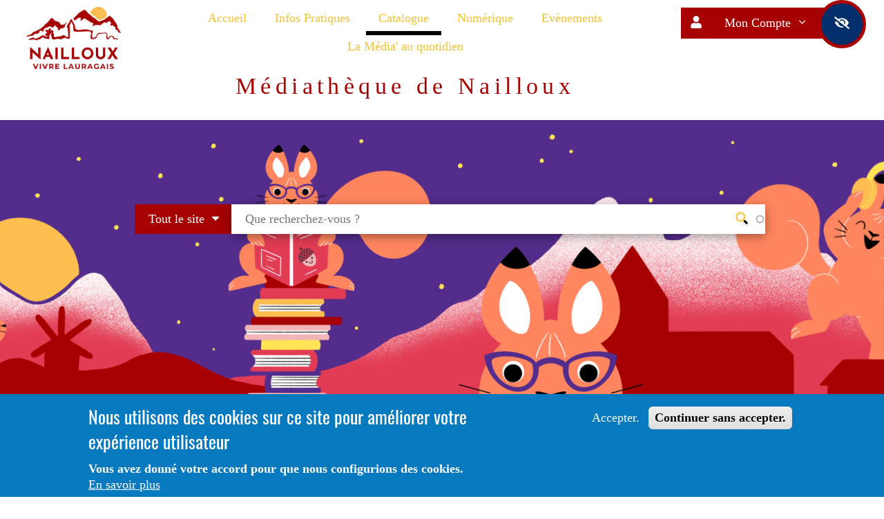

--- FILE ---
content_type: text/html; charset=UTF-8
request_url: https://mediatheque-nailloux.org/list-heart-content?q=list-heart-content&page=2
body_size: 18215
content:
<!DOCTYPE html>
<html lang="fr">
<head>
  <meta name="viewport" content="width=device-width, initial-scale=1">
<meta http-equiv="Cache-Control" content="no-cache, no-store, must-revalidate" />
<meta http-equiv="Pragma" content="no-cache" />
<meta http-equiv="Expires" content="0" />
  <title>Les coups de coeur</title>
            
  
        
          
          
          
  <meta charset="utf-8" />
<link rel="manifest" href="manifest.json" />
<script>(function(i,s,o,g,r,a,m){i["GoogleAnalyticsObject"]=r;i[r]=i[r]||function(){(i[r].q=i[r].q||[]).push(arguments)},i[r].l=1*new Date();a=s.createElement(o),m=s.getElementsByTagName(o)[0];a.async=1;a.src=g;m.parentNode.insertBefore(a,m)})(window,document,"script","https://www.google-analytics.com/analytics.js","ga");ga("create", "UA-43726503-23", {"cookieDomain":"auto"});ga("set", "anonymizeIp", true);ga("send", "pageview");</script>
<meta name="title" content="Les coups de coeur" />
<meta name="audience" content="all" />
<meta name="department" content="library,software,bibliothèque,médiathèque" />
<meta name="geo.placename" content="France" />
<meta name="robots" content="index, follow" />
<link rel="canonical" href="https://mediatheque-nailloux.org/list-heart-content" />
<meta name="description" content="Médiathèque de Nailloux" />
<meta name="abstract" content="Médiathèque de Nailloux" />
<meta name="keywords" content="Médiathèque, Nailloux, Bibliothèque, Municipale" />
<meta name="rights" content="© 2020 - LOGIQ Systèmes S.A.R.L" />
<meta name="referrer" content="strict-origin-when-cross-origin" />
<meta name="Generator" content="Drupal 8 (https://www.drupal.org)" />
<meta name="MobileOptimized" content="width" />
<meta name="HandheldFriendly" content="true" />
<meta name="viewport" content="width=device-width, initial-scale=1.0" />
<style>div#sliding-popup, div#sliding-popup .eu-cookie-withdraw-banner, .eu-cookie-withdraw-tab {background: #0779bf} div#sliding-popup.eu-cookie-withdraw-wrapper { background: transparent; } #sliding-popup h1, #sliding-popup h2, #sliding-popup h3, #sliding-popup p, #sliding-popup label, #sliding-popup div, .eu-cookie-compliance-more-button, .eu-cookie-compliance-secondary-button, .eu-cookie-withdraw-tab { color: #ffffff;} .eu-cookie-withdraw-tab { border-color: #ffffff;}</style>
<link rel="shortcut icon" href="/sites/mediatheque-nailloux.org/files/Logo.ico" type="image/vnd.microsoft.icon" />

    <link rel="stylesheet" media="all" href="/sites/mediatheque-nailloux.org/files/css/css_maibT8NOtYrNXF8AEqlD8Ts8vAu-hc1dx-SjZmfHsyk.css" />
<link rel="stylesheet" media="all" href="https://cdnjs.cloudflare.com/ajax/libs/font-awesome/4.7.0/css/font-awesome.min.css" />
<link rel="stylesheet" media="all" href="/sites/mediatheque-nailloux.org/files/css/css_O2gGjAB8aYBNvKCDl0ZxVYzaUV2lL0z0E5bCjzA2WE8.css" />
<link rel="stylesheet" media="all" href="/sites/mediatheque-nailloux.org/files/css/css_jUMtw-uGor65RK5lrVj7FtjUYzHYOmdChktEjQnVSQY.css" />
<link rel="stylesheet" media="screen" href="/sites/mediatheque-nailloux.org/files/css/css_bYdogRSEve4YVDjg1IH4sW-h3y_VU6cvnv9izklP7FI.css" />
<link rel="stylesheet" media="all" href="/sites/mediatheque-nailloux.org/files/css/css_gMrrKSH62hViHWreGl9SrBP0gOeNzo4PpYoDIFKtWPY.css" />
<link rel="stylesheet" media="screen" href="/sites/mediatheque-nailloux.org/files/css/css_p6uFWcAbYtAvcMAxeG1YZ4C4wMtKX3I6uG7zA6C1SoY.css" />
<link rel="stylesheet" media="all" href="/sites/mediatheque-nailloux.org/files/css/css_4La9vsWCh2o44NzEvmyDOhAcQrXI7PnlF7D95aX0SGo.css" />

    <script rel="preload" src="https://kit.fontawesome.com/cd7f8a0f51.js" crossorigin="anonymous"></script>
    
<!--[if lte IE 8]>
<script src="/core/assets/vendor/html5shiv/html5shiv.min.js?v=3.7.3"></script>
<![endif]-->

                                                                    <style media="all">


            .ipe-category {
              display: none;
              max-width: 33%;
              float: left;
            }

            .ipe-category[data-category="Opac Social Embed"] {
              /* style rules here */
              display: flex;
            }


            .ipe-category[data-category="Opac Content"] {
              /* style rules here */
              display: flex;
            }

            .ipe-category[data-category="Opac Slide"] {
              /* style rules here */
              display: flex;
            }

            .ipe-category[data-category="Opac Manage"] {
              /* style rules here */
              display: flex;
            }

            .ipe-category[data-category="Opac Manage Advanced Contents"] {
              /* style rules here */
              display: flex;
            }

            .ipe-category[data-category="Opac Node Notice"] {
              /* style rules here */
              display: flex;
            }

            .ipe-category[data-category="Opac Nouveaute"] {
              /* style rules here */
              display: flex;
            }

            .ipe-category[data-category="Current Layout"] {
              /* style rules here */
              display: flex;
            }

            .ipe-category[data-category="Current Layout"] {
              /* style rules here */
              display: flex;
            }

            .ipe-category[data-category="Bootstrap"] {
              /* style rules here */
              display: flex;
            }

            .ipe-category[data-category="LS OPAC Layout"] {
              /* style rules here */
              display: flex;
            }

            .opac-slogan-style {
              color:   #a60000
;
	      font-style:   normal
;
              font-family:   MS Sans Serif
 !important;
              font-size: 34px !important;
	      letter-spacing: 0.5vw;
              line-height: 39px !important;

            }

            .cbg-button-small {
              -webkit-transition-duration: 0.8s; /* Safari */
              transition-duration: 0.8s;
              width: auto;
              padding: 5px 12px;
              display: inline-block;
                  border-width: 1px;
      border-style: solid;
      border-color:         #a60000
    ;
    
            }

            .cbg-button-medium {
              -webkit-transition-duration: 0.8s; /* Safari */
              transition-duration: 0.8s;
              width: auto;
              padding: 10px 22px;
              display: inline-block;
                  border-width: 1px;
      border-style: solid;
      border-color:         #a60000
    ;
    
            }

            .cbg-button-large {
              -webkit-transition-duration: 0.8s; /* Safari */
              transition-duration: 0.8s;
              width: auto;
              padding: 17px 28px;
              display: inline-block;
                  border-width: 1px;
      border-style: solid;
      border-color:         #a60000
    ;
    
            }

            .cbg-button-auto {
              -webkit-transition-duration: 0.8s; /* Safari */
              transition-duration: 0.8s;
              border-radius:0px;
              padding:10px 20px;
              display: inline-block;
              background-color:         #a60000
    ;
              color:         #ffffff
    ;
                  border-width: 1px;
      border-style: solid;
      border-color:         #a60000
    ;
    
            }

            .cbg-button-auto-height {
              -webkit-transition-duration: 0.8s; /* Safari */
              transition-duration: 0.8s;
              padding: 10px 20px;
              border-radius:0px; width: auto;
              display: inline-block;
              background-color:         #a60000
    ;
              color:         #ffffff
    ;
                  border-width: 1px;
      border-style: solid;
      border-color:         #a60000
    ;
    
            }

            .cbg-button-auto-width {
              -webkit-transition-duration: 0.8s; /* Safari */
              transition-duration: 0.8s;
              padding: 20px 20px;
              border-radius:0px; width: auto;
              display: inline-block;
              background-color:         #a60000
    ;
              color:         #ffffff
    ;
                  border-width: 1px;
      border-style: solid;
      border-color:         #a60000
    ;
    
            }

            .cbg-button {
              text-align: center;
              -webkit-transition-duration: 0.8s; /* Safari */
              transition-duration: 0.8s;
              border-radius:0px;
              padding:10px 20px;
              display: inline-block;
              min-width: 120px;
              background-color:         #a60000
    ;
              color:         #ffffff
    ;
                  border-width: 1px;
      border-style: solid;
      border-color:         #a60000
    ;
    
            }


            .cbg-button:hover {
              background-color:       #a60000
    ;
              color:       #ffffff
    ;
              opacity: 1;
            }

            .button-bg {
              background-color:         #a60000
    ;
              color:         #ffffff
    ;
              opacity: 0.8;
            }

            .button-bg:hover {
              background-color:       #a60000
    ;
              color:       #ffffff
    ;
              opacity: 1;
            }

            .ccolor-button-text {
              color:         #ffffff
    ;
            }

            .button-filter{
              background-color:         #a60000
    ;
              color:         #ffffff
    ;
              transition-duration: 0.8s;
            }

            .button-filter-checked{
              box-shadow: 0 0 0 5px         #ffffff
    ;
              border-radius: 5px;
              transition-duration: 0.8s;
            }

            .cbg-text {
              color:         #a60000
    ;
            }

            .cbg-active {
              -webkit-transition-duration: 0.8s; /* Safari */
              transition-duration: 0.8s;
              background-color:       #a60000
    ;
              color:       #ffffff
    ;
              border-radius:0px;
              padding:10px 20px;
              min-width: 120px;
              display: inline-block;
                  border-width: 1px;
      border-style: solid;
      border-color:         #a60000
    ;
     text-align: center;
            }

            .no-active-link-auto{
                padding:10px 20px;
                min-width: 120px;
                display: inline-block;
                border-radius: 0;
                text-decoration: none !important;
                text-align: center;
              }

            .no-active-link{
              padding:10px 20px;
              display: inline-block;
              border-radius: 0;
              text-decoration: none !important;
              text-align: center;
            }

            .link-active-auto {
              padding:10px 20px;
              display: inline-block;
              border-bottom: 3px solid       #a60000
    ;
              border-radius: 0;
              text-decoration: none !important;
              text-align: center;
            }

            .link-active {
              padding:10px 20px;
              min-width: 120px;
              display: inline-block;
              border-bottom: 3px solid       #a60000
    ;
              border-radius: 0;
              text-decoration: none !important;
              text-align: center;
            }


            .cbg-active-small {
              -webkit-transition-duration: 0.8s; /* Safari */
              transition-duration: 0.8s;
              width: auto;
              padding: 5px 12px;
              display: inline-block;
              background-color:       #a60000
    ;
              color:       #ffffff
    ;
                  border-width: 1px;
      border-style: solid;
      border-color:         #a60000
    ;
     text-align: center;
            }

            .cbg-active-medium {
              -webkit-transition-duration: 0.8s; /* Safari */
              transition-duration: 0.8s;
              width: auto;
              padding: 10px 22px;
              display: inline-block;
              background-color:       #a60000
    ;
              color:       #ffffff
    ;
                  border-width: 1px;
      border-style: solid;
      border-color:         #a60000
    ;
     text-align: center;
            }

            .cbg-active-large {
              -webkit-transition-duration: 0.8s; /* Safari */
              transition-duration: 0.8s;
              width: auto;
              padding: 17px 28px;
              display: inline-block;
              background-color:       #a60000
    ;
              color:       #ffffff
    ;
                  border-width: 1px;
      border-style: solid;
      border-color:         #a60000
    ;
     text-align: center;
            }

            .cbg-active-auto {
              -webkit-transition-duration: 0.8s; /* Safari */
              transition-duration: 0.8s;
              border-radius:0px;
              padding:10px 20px;
              background-color:       #a60000
    ;
              color:       #ffffff
    ;
                  border-width: 1px;
      border-style: solid;
      border-color:         #a60000
    ;
    
              display: inline-block;
              text-align: center;
            }

            .cbg-active-auto-height {
              -webkit-transition-duration: 0.8s; /* Safari */
              transition-duration: 0.8s;
              padding: 10px 10px;
              border-radius:0px; width: auto;
              display: inline-block;
              background-color:       #a60000
    ;
              color:       #ffffff
    ;
                  border-width: 1px;
      border-style: solid;
      border-color:         #a60000
    ;
     text-align: center;
            }

            .cbg-active-auto-width {
              -webkit-transition-duration: 0.8s; /* Safari */
              transition-duration: 0.8s;
              padding: 20px 20px;
              border-radius:0px; width: auto;
              display: inline-block;
              background-color:       #a60000
    ;
              color:       #ffffff
    ;
                  border-width: 1px;
      border-style: solid;
      border-color:         #a60000
    ;
     text-align: center;
            }

            .active-bg {
              background-color:       #a60000
    ;
              color:       #ffffff
    ;
            }

            .active-bg:hover {
              background-color:         #a60000
    ;
              color:         #ffffff
    ;
              opacity: 1;
            }

            .cbg-active:hover {
              background-color:         #a60000
    ;
              color:         #ffffff
    ;
            }

            .accessibilite-button {
              -webkit-transition-duration: 0.8s; /* Safari */
              transition-duration: 0.8s;
              padding: 18px;
              width: 70px;
              height: 70px;
              border-radius: 50%;
              vertical-align: middle;
              display: inline-block;
              background-color: #002f6c;
              color: #ffffff;
              border-style: solid;
              border-color:         #a60000
    ;
              border-width: 5px;
              text-align: center;
            }

            .accessibilite-button-form {
              -webkit-transition-duration: 0.8s; /* Safari */
              transition-duration: 0.8s;
              padding: 15px 15px;
              width: 50px;
              height: 50px;
              border-radius: 50%;
              vertical-align: middle;
              display: inline-block;
              text-align: center;
            }

            .link-color{
              color:         #f1c232
    ;
            }

            .link-hover-color{
              color:         #000000
    ;
            }

            a {
              color:         #f1c232
    ;
              text-decoration: none !important;
            }

            /* mouse over link */
            a:hover {
              color:         #000000
    ;
              text-decoration: none !important;
            }

            a:active{
              color:         #000000
     !important;
            }

            .hover-block-header:hover {
              background-color:         #ffffff
    ;
              transform: translate3d(2%,105%,3%) scale(1.7);
              transition: transform 0.45s;
              color:      #000000
    ;
             border-radius: 0px;
                  border-width: 1px;
      border-style: solid;
      border-color: #a60000;
    
            }


            .cbg-block-header {
              background-color:         #ffffff
    ;
              color:      #000000
    ;
              padding:10px 20px;
              border-radius:0px;
                    border-width: 1px;
      border-style: solid;
      border-color: #a60000;
    
            }

            .cclor-block-header {
              color:      #000000
    ;
            }

            .bg-content-block{
                background-color:         #ffffff
    ;
                color:      #000000
    ;
            }

            .cbg-block-content,.hover-block-content:hover {
              background-color:         #ffffff
    ;
              -webkit-transition-duration: 0.8s; /* Safari */
              transition-duration: 0.8s;
              color:      #000000
    ;
              padding:10px 20px; 
	            border-radius: 0px;
                    border-width: 1px;
      border-style: solid;
      border-color: #a60000;
    
            }

            .cbg-text-content {
              color:         #ffffff
    ;
            }

            .cclor-block-content {
              color:      #000000
    ;
            }

            #opac_cutom_message_popup {
              background-color:   #d9d9d9
;
              color:       #ffffff
    ;
            }

            .cbg-popup-message {
              background-color:   #d9d9d9
;
              color:       #ffffff
    ;
            }

                                                
            .cbg-tag {
              -webkit-transition-duration: 0.8s; /* Safari */
              transition-duration: 0.8s;
              border-radius: 8px;
              padding: 2px 10px 0px 10px;
              margin-top: 10px;
              display: inline-block;
              background-color: #ead1dc;
              color:         #000000
    ;
              border-color: #ead1dc;
              border-width: 3px;
            }

            .cbg-tag:hover {
              background-color: #ead1dc;
            }

            .cbg-text-tag {
              color:         #ead1dc
    ;
            }

            .tag-bg {
              background-color: rgba(234, 209, 220, 0.5);
              color:         #000000
    ;
              line-height: 40px;
            }

            /*couleur de fond pour les bouttons switch selectionnés*/
            .btn-toggle.active {
              background-color:         #000000
    ;
              color:         #ffffff
    ;
            }

            @font-face {
              font-family: OpenDyslexicFont;
              src: url("/themes/vixax/css/open_dyslexic/OpenDyslexic-Regular.otf") format("opentype");
            }


            body, input, textarea {
              font-family:         MS Sans Serif
     !important;
              font-style:         normal
     !important;
              font-size: 18px !important;
              line-height: 23px !important;
            }

            .normal-font,div.normal-font, p.normal-font, section.normal-font, a.normal-font,a.normal-font > span, a.normal-font > i, button.normal-font, li.normal-font, ul.normal-font,i.normal-font,span.normal-font{
              font-family:         MS Sans Serif
     !important;
              font-style:         normal
     !important;
              font-size: 18px !important;
              line-height: 23px !important;
            }

            .small-font, div.small-font, p.small-font, section.small-font, a.small-font, a.small-font > span, a.small-font > i,button.small-font, li.small-font, ul.small-font,i.small-font,span.small-font{
              font-family:         MS Sans Serif
     !important;
              font-style:         normal
     !important;
              font-size: 16px !important;
              line-height: 23px !important;
            }

            .large-font,div.large-font, p.large-font, section.large-font, a.large-font, a.large-font > span, a.large-font > i,button.large-font, li.large-font, ul.large-font,i.large-font,span.large-font{
              font-family:         MS Sans Serif
     !important;
              font-style:         normal
     !important;
              font-size: 20px !important;
              line-height: 25px !important;
            }


            span, i {
              font-family:         MS Sans Serif
    ;
              font-style:         normal
    ;
            
            }

            div, p, section, a, button, li, ul {
              font-family:         MS Sans Serif
     !important;
              font-style:         normal
    ;
              font-size: 18px !important;
              line-height: 23px !important;
              /*font-size: 1em;
               line-height: 115%; */
            }

            h1, h2, h3, h4, h5, h6 {
              font-family:         Oswald
    ;
              font-style:         normal
    ;
              text-overflow: ellipsis;
              color: inherit;
            }

            .dh1, h1, h1 > a, h1 > span, h1 > i, h1 > div {
              font-size: 44px !important;
              line-height: 49px !important;
	      font-weight: 800;
              text-overflow: ellipsis !important;
            }

            .dh2, h2, h2 > a, h2 > span, h2 > i, h2 > div {
              font-size: 38px !important;
              line-height: 44px !important;
	      font-weight: 600;
              text-overflow: ellipsis !important;
            }

            .dh3, h3, h3 > a, h3 > span, h3 > i, h3 > div {
              font-size: 32px !important;
              line-height: 40px !important;
              text-overflow: ellipsis !important;
	      font-weight: 200;
	      color: inherit;
            }

            .dh4, h4, h4 > a, h4 > span, h4 > i, h4 > div {
              font-size: 26px !important;
              line-height: 36px !important;
              text-overflow: ellipsis !important;
	      font-weight: 100;
	      color: inherit;
	      	      
            }
	    
	    .menu-logo-link{
              font-size: 26px !important;
              line-height: 36px !important;
            }
            .ls-sidebar-right{
              display:
              none;width:33vw;
              padding-left:10px;
              padding-right:20px;
              z-index:10000000000000 !important;
              position:fixed;top:0;
              left:66vw;
              height:100vh;
            }

            @media all and (min-width: 200px) and (max-width: 850px) {
              .dh1, h1, h1 > a, h1 > span, h1 > i, h1 > div {
                font-size: 38px;
                line-height: 44px;
                text-overflow: ellipsis;
		font-weight: 600;
		color: inherit;
              }

              .dh2, h2, h2 > a, h2 > span, h2 > i, h2 > div {
                font-size: 32px;
                line-height: 40px;
                text-overflow: ellipsis;
		font-weight: 300;
		color: inherit;
              }

              .dh3, h3, h3 > a, h3 > span, h3 > i, h3 > div {
                font-size: 26px;
                line-height: 36px;
                text-overflow: ellipsis;
		font-weight: 200;
		color: inherit;
              }
	      
	       .ls-sidebar-right{
               width:100vw;
                left:0;
              }
            }

            footer h1, footer h2, footer h3, footer h4, footer h5, footer h6 {
              color:         #ffffff
    ;
              text-overflow: ellipsis;
            }

            footer .button {
              -webkit-transition-duration: 0.8s; /* Safari */
              transition-duration: 0.8s;
              border-radius: 25px;
              padding: 8px;
              display: inline-block;
              background-color: rgba(234, 209, 220, 0.5);
              color:         #ffffff
    ;
             border-style:         solid
    ;
             border-width: 2px;
              border-color:         #a60000
    ;
                        }

            /* border color button*/
            .cbg-button-border {
              border-color:         #a60000
     !important;
            }

            .cbg-button-border:hover {
              border-color:         #000000
     !important;
            }

            .cbg-active-border {

              border-color:         #000000
     !important;

            }

            .cbg-active-border:hover {

              border-color:         #a60000
     !important;
            }

            /*menu */
            .cbg-button-menu {
              background-color:         #a60000
    ;
              color:         #ffffff
    ;
                  border-width: 1px;
      border-style: solid;
      border-color:         #a60000
    ;
    
            }

            .cbg-button-menu a {
              color:         #ffffff
    ;
            }


            .cbg-active-menu {
              background-color:         #000000
    ;
              color:         #ffffff
    ;
                  border-width: 1px;
      border-style: solid;
      border-color:         #a60000
    ;
    
            }

            .cbg-active-menu a {
              color:         #ffffff
    ;
            }

            .container-data-opac-title {
              border-radius: 5px;
              border-width: 0px 0px 0px 0px;
              border-style: solid;
              z-index: 999999;
              background-color: white;
              color: black;
              content: attr(data-opac-title);
              padding: 5px 15px;
              box-shadow: 3px 2px 1px 2px floralwhite;
              opacity: 1;
              max-height: 80px;
              visibility: visible;

            }

            #accessibilite-div {
              background-color: #0000a0;
              color: #00ff00;
            }

            #accessibilite-div a, #accessibilite-div.toggle {
              background-color: #ff8000;
            }

            #accessibilite-div {
              z-index: 10000;
            }

            .popover {
              z-index: 101010101010101010101010101010101010101010101010101010; /* A value higher than 1010 that solves the problem */
            }

            .popover-title {
              color:         #ead1dc
    ;
              z-index:100000000000 !important;
            }

            .popover-content {
              background-color:         #ffffff
    ;
              color:      #000000
    ;
              z-index:100000000000 !important;
            }

            h2.footermap-col-heading {
              display: none;
            }

            .we-mega-menu-li, .dropdown-menu {
              color:         #f1c232
     !important;
              background: white !important;
              border: none !important;
            }

            li.we-mega-menu-li.active.active-trail {
              background:       #a60000
    ;
              color:       #ffffff
    ;
              border-bottom: 8px;
            }

            .we-mega-menu-ul, .nav nav-tabs {
              border: none;
              background: white !important;
            }

            .navbar-we-mega-menu {
              border: none;
              background: white !important;
            }

            /*menu mobile*/
            #block-responsivemenumobileicon {
              background-color:         #f1c232
    ;
            }

            .responsive-menu-toggle {
              background-color:         #f1c232
    ;
            }

          /* tableau horaires */
          .tab-horaires-active > .tab-horaires-semaine-field-list{
              display: grid;
              grid-template-columns: 1FR 1FR 1FR 2FR;
              overflow: auto;
          }

          .tab-horaires-semaine-field-list{
              display: none;
          }

          .tab-horaires-semaine-field-list > *{
              padding: 10px;
                    border-width: 1px;
      border-style: solid;
      border-color: #a60000;
    
          }
          .tab-horaires-semaine-field-list > :nth-child(1),
          .tab-horaires-semaine-field-list > :nth-child(2),
          .tab-horaires-semaine-field-list > :nth-child(3),
          .tab-horaires-semaine-field-list > :nth-child(4)  {
              background-color:         #ffffff
    ;
              color:      #000000
    ;
          }
          .tab-horaires-cell {
              display: flex;
              justify-content: center;
              align-items: center;
              text-align: center;
              overflow-wrap: break-word;
              box-sizing: border-box;
          }
          .horaires-status {
            font-weight: bold;
          }

          .tab-horaires-active > * > .horaires-status > .chevron-icon > * {
            transform: rotate(0.5turn);
            transition: 200ms;
          }
          .horaires-status > .chevron-icon > * {
            transition: 200ms;
          }
          .tab-horaires-today {
            border-bottom: 2px solid green;
          }
          


          </style>
        

                                    <!-- Matomo -->
          <script>
            var _paq = window._paq = window._paq || [];
            /* tracker methods like "setCustomDimension" should be called before "trackPageView" */
            _paq.push(["setDocumentTitle", document.domain + "/" + document.title]);
            _paq.push(["setCookieDomain", "*.mediatheque-nailloux.org"]);
            _paq.push(["setDomains", ["*.mediatheque-nailloux.org"]]);
            _paq.push(["setDoNotTrack", true]);
            _paq.push(['trackPageView']);
            _paq.push(['enableLinkTracking']);
            (function() {
              var u="//analytics.logiq-systemes.net/";
              _paq.push(['setTrackerUrl', u+'matomo.php']);
              _paq.push(['setSiteId', '120']);
              var d=document, g=d.createElement('script'), s=d.getElementsByTagName('script')[0];
              g.async=true; g.src=u+'matomo.js'; s.parentNode.insertBefore(g,s);
            })();
          </script>
          <noscript><p><img src="//analytics.logiq-systemes.net/matomo.php?idsite=120&amp;rec=1" style="border:0;" alt="" /></p></noscript>
          <!-- End Matomo Code -->
        

        </head>

<body class="path-list-heart-content nopadding" style="min-height:100vh;">
<a href="#main-content" class="visually-hidden focusable">
  Aller au contenu principal
</a>

<div class="responsive-menu-page-wrapper">
  <article class="opac-page-wrapper ">
      
<div class="big transp visible-md visible-lg " style="">
	<div class="row nopadding ">
		<div class="w3-hide padding w3-right caps" id="opac-accessibility-div" style="">

</div>
	</div>
	<div class="container-fluid header-nav" style="background-color: #ffffff;padding-bottom: 10px">
		<div class="row">
										<div class="col-md-2 col-sm-2 col-xs-2 padding-top">
					    <style>
  @media (max-width: 576px) {
    .opac-site-logo { max-height: 90px; }
  }

  @media (max-width: 768px) {
    .opac-site-logo { max-height: 120px; }
  }

  @media (min-width: 992px) {
    .opac-site-logo { max-height: 150px; }
  }
</style>

 <div class="nopadding center">

    <a href="/" style="">
        <img class="opac-main-logo respoimg5 center opac-site-logo" src="/sites/mediatheque-nailloux.org/files/Logo.png">
    </a>
</div>


				</div>
						<div class="col-md-7 col-sm-6 col-xs-6 padding-top center">
				<div id="menu" class="collapse">    

	<div id="block-menupersonnaile">
	    
	    



                    <ul class="horizontal-menu padding ">
                                                                                    <li   class=" " >
                                <a href="/" data-drupal-link-system-path="&lt;front&gt;">Accueil</a>
                              <span class="arrow"></span>
                                              </li>
                                                                                <li   class="text-left" >
                                <a href="/list-biblio" data-drupal-link-system-path="list-biblio">Infos Pratiques</a>
                              <span class="arrow"></span>
                                                                        <ul class="horizontal-menu w3-card-4 padding " style="background-color: #ffffff">
                                                                                    <li   class=" " >
                                <a href="/list-articles?tag=inscriptions" data-drupal-link-query="{&quot;tag&quot;:&quot;inscriptions&quot;}" data-drupal-link-system-path="list-articles">Inscriptions / Règlements</a>
                                              </li>
                                                                        <li   class=" " >
                                <a href="/list-articles?tag=escal" data-drupal-link-query="{&quot;tag&quot;:&quot;escal&quot;}" data-drupal-link-system-path="list-articles">Exposer à l&#039;ESCAL</a>
                                              </li>
                                                                        <li   class=" " >
                                <a href="/list-communique" data-drupal-link-system-path="list-communique">Communiqués</a>
                                              </li>
        </ul>
  
              </li>
                                                                                <li   class="cbg-active-border w3-bottombar text-left " >
                                <a href="/simple-search?qf=" data-drupal-link-query="{&quot;qf&quot;:&quot;&quot;}" data-drupal-link-system-path="simple-search">Catalogue</a>
                              <span class="arrow"></span>
                                                                        <ul class="horizontal-menu w3-card-4 padding " style="background-color: #ffffff">
                                                                                    <li   class=" " >
                                <a href="/simple-search?qf=" data-drupal-link-query="{&quot;qf&quot;:&quot;&quot;}" data-drupal-link-system-path="simple-search">Recherche</a>
                                              </li>
                                                                        <li   class=" " >
                                <a href="/list-nouveautes" data-drupal-link-system-path="list-nouveautes">Nouveautés</a>
                                              </li>
                                                                        <li   class=" " >
                                <a href="/list-heart-content" data-drupal-link-system-path="list-heart-content">Coups de Coeur</a>
                                              </li>
                                                                        <li   class=" " >
                                <a href="/list-selection-multiple" data-drupal-link-system-path="list-selection-multiple">Nos sélections</a>
                                              </li>
        </ul>
  
              </li>
                                                                                <li   class="text-left" >
                                <a href="/list-articles?tag=numerique" data-drupal-link-query="{&quot;tag&quot;:&quot;numerique&quot;}" data-drupal-link-system-path="list-articles">Numérique</a>
                              <span class="arrow"></span>
                                                                        <ul class="horizontal-menu w3-card-4 padding " style="background-color: #ffffff">
                                                                                    <li   class=" " >
                                <a href="/list-articles?tag=liseuse" data-drupal-link-query="{&quot;tag&quot;:&quot;liseuse&quot;}" data-drupal-link-system-path="list-articles">Liseuse</a>
                                              </li>
                                                                        <li   class=" " >
                                <a href="/list-articles?tag=mediatheque-numerique" data-drupal-link-query="{&quot;tag&quot;:&quot;mediatheque-numerique&quot;}" data-drupal-link-system-path="list-articles">Médiathèque numérique</a>
                                              </li>
                                                                        <li   class=" " >
                                <a href="/list-sitotheque" data-drupal-link-system-path="list-sitotheque">Sitothèque</a>
                                              </li>
        </ul>
  
              </li>
                                                                                <li   class="text-left" >
                                <a href="/list-animation" data-drupal-link-system-path="list-animation">Evènements</a>
                              <span class="arrow"></span>
                                                                        <ul class="horizontal-menu w3-card-4 padding " style="background-color: #ffffff">
                                                                                    <li   class=" " >
                                <a href="/list-animation?manif_inactive=Exposition" data-drupal-link-query="{&quot;manif_inactive&quot;:&quot;Exposition&quot;}" data-drupal-link-system-path="list-animation">Animations</a>
                                              </li>
                                                                        <li   class=" " >
                                <a href="/list-animation?status=all&amp;form_inactive=1&amp;type=Exposition&amp;titre=Expositions" data-drupal-link-query="{&quot;form_inactive&quot;:&quot;1&quot;,&quot;status&quot;:&quot;all&quot;,&quot;titre&quot;:&quot;Expositions&quot;,&quot;type&quot;:&quot;Exposition&quot;}" data-drupal-link-system-path="list-animation">Expositions</a>
                                              </li>
                                                                        <li   class=" " >
                                <a href="/list-animation?status=1" data-drupal-link-query="{&quot;status&quot;:&quot;1&quot;}" data-drupal-link-system-path="list-animation">Historique</a>
                                              </li>
        </ul>
  
              </li>
                                                                                <li   class="text-left" >
                                <a href="/list-articles?tag=mediaauquotidien" data-drupal-link-query="{&quot;tag&quot;:&quot;mediaauquotidien&quot;}" data-drupal-link-system-path="list-articles">La Média&#039; au quotidien</a>
                              <span class="arrow"></span>
                                                                        <ul class="horizontal-menu w3-card-4 padding " style="background-color: #ffffff">
                                                                                    <li   class=" " >
                                <a href="/list-articles?tag=petiteenfance" data-drupal-link-query="{&quot;tag&quot;:&quot;petiteenfance&quot;}" data-drupal-link-system-path="list-articles">Petite Enfance</a>
                                              </li>
                                                                        <li   class=" " >
                                <a href="/list-articles?tag=ecole" data-drupal-link-query="{&quot;tag&quot;:&quot;ecole&quot;}" data-drupal-link-system-path="list-articles">Ecoles</a>
                                              </li>
                                                                        <li   class=" " >
                                <a href="/list-articles?tag=alae" data-drupal-link-query="{&quot;tag&quot;:&quot;alae&quot;}" data-drupal-link-system-path="list-articles">ALAE / ALSH</a>
                                              </li>
                                                                        <li   class=" " >
                                <a href="/list-articles?tag=ados" data-drupal-link-query="{&quot;tag&quot;:&quot;ados&quot;}" data-drupal-link-system-path="list-articles">Collège / MAJ</a>
                                              </li>
                                                                        <li   class=" " >
                                <a href="/list-articles?tag=maisonderetraite" data-drupal-link-query="{&quot;tag&quot;:&quot;maisonderetraite&quot;}" data-drupal-link-system-path="list-articles">EHPAD</a>
                                              </li>
                                                                        <li   class=" " >
                                <a href="/list-articles?tag=theatredelacite" data-drupal-link-query="{&quot;tag&quot;:&quot;theatredelacite&quot;}" data-drupal-link-system-path="list-articles">Théâtre de la Cité</a>
                                              </li>
        </ul>
  
              </li>
        </ul>
  

	</div>

</div>
													<div class="padding-top2 padding-bottom2 w3-hide-small col-sm-12 opac-slogan-style center">
						Médiathèque de Nailloux
					</div>
							</div>
			<div class="col-md-3 col-sm-4 col-xs-4 w3-center">
				    

<div id="block-linkuserblock">
      
    
<style>
  .ls-user-fa{
    min-width: 32px;
  }
</style>


          

<div class="w3-hide-small" style="z-index:200000">
  <span class="cbg-active-auto-height normal-font" style="border-right: none;border-radius:0;margin-right:-5px;"><span class="fas fa-fw fa-user"></span></span>
    <a href="javascript:void(0);" class="cbg-button-auto-height dropdown-toggle " style="overflow:visible;max-width:60%;border-left: none;border-top-right-radius:0;border-bottom-right-radius:0;border-top-left-radius:0;border-bottom-left-radius:0;text-decoration:none;white-space:nowrap;"  data-toggle="dropdown" data-display="static" aria-haspopup="true" aria-expanded="false">
      Mon Compte
	<i class="fal fa-fw fa-angle-down"></i>
    </a>
    <a href="javascript:void(0);" id="opac_accesibility_link" class="accessibilite-button" style="margin-left:-15px;text-decoration:none;"><span class="fas fa-fw fa-eye-slash"></span>
    </a>
  <div class="dropdown-menu dropdown-menu-right w3-bar-block " style="background-color:#ffffff;width: 100%;z-index: 200000;padding: 20px">
    <a  href="/user/login" class="cbg-active w3-bar-item padding"  title="Connexion"> <i class="fal fa-fw fa-user"></i> Se connecter <span class="pull-right"><i class="fal fa-fw fa-sign-in"></i></span></a>
    <hr class="full" style="">
    <a  href="/list-user-selection" class=" padding cbg-button w3-bar-item margin-bottom" type="button" title="Ma Sélection">  <i class="fal fa-fw fal fa-fw fa-ballot-check"></i> Ma sélection <span class="pull-right"><i class="fal fa-fw fa-chevron-right"></i></span></a>
    <a  href="/opac_search/search-history-list" data-dialog-type="modal" data-dialog-options="{&quot;width&quot;:700}" class=" cbg-button w3-bar-item padding use-ajax"  title="Historique de recherche"> <i class="fal fa-fw fa-history"></i> Historique <span class="pull-right"><i class="fal fa-fw fa-chevron-right"></i></span></a>
  </div>
  
</div>

<div class="col-md-12 w3-hide-large w3-hide-medium">
    <a id="opac_user_connexion_link" href="/user/login"   class="text-center w3-block" title="Connexion" alt="Connexion" style="" title="connexion" > <i class="fal fa-fw fa-2x fa-user"></i></a>
</div>
<a href="/opac-user-selection/add"  id="opac_user_add_selection_link" data-dialog-type = "modal"  data-dialog-options="{&quot;width&quot;:350}" class="use-ajax w3-hide">Ajouter une sélection</a>
<script>
    function popover()
    {
        $('[data-toggle="popover"]').popover();
    }
</script>

  </div>


			</div>
		</div>

	</div>
	
			<div class="container-fluid" style="background-image: url('/sites/mediatheque-nailloux.org/files/background_images/Ecureuil-bandeau-site.png');background-position: 0% 50%;background-size:cover;background-repeat: no-repeat;background-position:center">
			<div class=" center" id="search_header">
				<div class="col-md-12 col-sm-12 " style="vertical-align: middle;display:table-cell;height: 300px;margin-top: 15.789473684211vh;">
					    

<header class="views-exposed-form vixax-header" data-drupal-selector="views-exposed-form-opac-simple-search-simple-search" id="block-formulaireexposeopac-simple-searchsimple-search--2">
    
          <form action="/simple-search" method="get" id="views-exposed-form-opac-simple-search-simple-search" accept-charset="UTF-8">
  


<div class="opac-listen-search-interface w3-card-4 ui-dialog ui-corner-all ui-widget ui-widget-content ui-front w3-hide"
     style="position:fixed;top:0px;left:0;right:0;min-width:100%;z-index: 10000000000000;min-height:200px;">
    <a class="pull-right" href="javascript:void(0);" onclick="hide_show_by_class('opac-listen-search-interface');"><span class="fal fa-fw fa-2x fa-times-circle"></span></a>
    <div class="row margin-top-4 w3-padding-4">
        <div class="col-lg-6 col-md-6 col-sm-12 col-xs-12">
            <div class="padding">
                <a href="javascript:void(0);" class="animated fadeIn img-thumbnail w3-padding opac-listen-search-micro-link" onclick="start_listening();" style="animation-iteration-count: 4;animation-duration: 2s;height:100px;width:100px;border-radius: 50%;opacity: 0.5;background-color: #a60000;color:#ffffff"><br><span class="fal fa-fw fa-microphone fa-2x"></span></a>
                <span class="pull-right w3-padding w3-red w3-badge w3-large w3-hide opac-search-decompte-container" style="border-radius:50%;height:50px;width:50px;">5</span>
            </div>
            <div class="padding">
                <h2 class="w3-hide opac-listen-search-interface-text-write" style="white-space: normal;"></h2>
            </div>
        </div>
        <div class="col-lg-6 col-md-6 col-sm-12 col-xs-12">
            <div class="padding opac-listen-search-interface-text-container">
                <div class="padding cbg-block-header">
                    <h2 class="" style="white-space: normal;">Exemple de commandes vocales</h2>
                    <h5 style="white-space: normal;"><span class="cbg-tag">Chercher</span> * Les misérables * </h5>
                    <h5 style="white-space: normal;"><span class="cbg-tag">Trouver les documents de </span> * Victor HUGO *</h5>
                    <a href="javascript:void(0);" class="pull-right" onclick="hide_show_by_class('opac-listen-search-interface-plus-commandes')">Voir plus de commandes <span class="fal fa-fw fa-caret-down"></span></a>
                </div>
            </div>
        </div>
        <div class="col-xs-12 opac-listen-search-interface-plus-commandes w3-hide">
            <div class="padding cbg-block-header">
            </div>
        </div>
    </div>

</div>    
<div class="w3-padding w3-display-container margin-top-2 " style="width:100%;">
    <div class="" style="min-width:50%;">
    <div class="nopadding col-md-12 col-sm-12 w3-hide" style="z-index:5;"><div class="js-form-item form-item js-form-type-select form-item-qtype js-form-item-qtype">
      
        <select class="select-qtype cbg-button custom-search-type-input custom-padding-input-search form-select" style="border-right:none;width:100%;border-bottom-right-radius:0;border-top-right-radius:0;-webkit-appearance: none;
                                    -moz-appearance: none;
                                    text-indent: 1px;
                                    text-overflow: &quot;&quot;;" data-drupal-selector="edit-qtype" id="edit-qtype--2" name="qtype"><option value="All" selected="selected">Tout le site</option><option value="notice">Catalogue</option><option value="animation">Animations</option><option value="article">Articles</option><option value="communique">Communiqués</option><option value="sitotheque">Sitothèques</option></select>
        </div>
</div>
    <div class="w3-cell-row center " style="z-index: 1234567878378738337">
                                                                                                                                                                                                                              
      <a id="search_form_qtype" onclick="hide_show_by_class('opac-simple-search-features')" href="javascript:void(0);" class="cbg-active w3-align-left"
         data-placement="top" data-toggle="popover" title="Paramètres de recherche"
         data-content="Cliquer pour voir plus d'options de recherche" data-trigger="hover"
         style="border-top-right-radius:0;border-bottom-right-radius:0;margin-right:-8px;border:0;white-space: nowrap">
        <span class="qtype-selected-label">Tout le site </span><i class="fas fa-fw fa-caret-down"></i>
      </a>

      <input name="qf" value="" type="search" placeholder="Que recherchez-vous ?"
             data-autocomplete-path="/opac-search-autocomplete?search_api_autocomplete_search=opac_simple_search&display=simple_search&&filter=qf"
             data-search-api-autocomplete-search="opac_simple_search" data-drupal-selector="edit-qf"
             class="form-autocomplete form-text ui-autocomplete-input cbg-button w3-white w3-left-align opac-simple-search-input w3-card-4"
             style="border-top-left-radius:0;border-bottom-left-radius:0;border:none;z-index: 234562242525252;min-width:65%;">
      <a href="javascript:void(0);" onclick="start_listening();"
         class="opac-search-micro-link w3-white w3-left-align text-center w3-large w3-hide"
         style="width:70px;margin-left:-50px;border:none"
         data-placement="top" data-toggle="popover" title="Commande vocale"
         data-content="Cliquer pour utiliser la navigation avec la voix" data-trigger="hover"
      >
        <span class="fad fa-fw fa-microphone" style="--fa-primary-color: #000000;--fa-secondary-color: #f1c232;--fa-secondary-opacity: 0.8;--fa-primary-opacity: 1.0"></span>
      </a>
      <a href="javascript:void(0);" onclick="submit_search();" class="w3-white w3-left-align text-center w3-large"
         style="width:50px;margin-left:-50px;border:none"
         data-placement="top" data-toggle="popover" title="Lancer la recherche"
         data-content="Cliquer pour lancer la recherche" data-trigger="hover"
      >
        <span class="fad fa-fw fa-search" style="--fa-primary-color: #000000;--fa-secondary-color: #f1c232;--fa-secondary-opacity: 0.8;--fa-primary-opacity: 1.0"></span>
      </a>

      <div class="w3-hide  padding-bottom-percent2  opac-simple-search-features margin-bottom-percent6"
           style="min-width: 100%;" >
        <div class="w3-cell-row w3-card-4 cd-container opac-simple-search-input w3-white padding"
             id="opac_simple_search_features_container" style="border:none;border-top-left-radius:0;border-top-right-radius:0;z-index: 200000;margin-top:1px;position: relative">
          <div class="w3-cell w3-mobile " >
            <h2 class="margin-bottom"> Je cherche dans: </h2>
            <div class="nopadding" style="max-width: 95%">
                        <a href="javascript:void(0);" onclick="change_qtype(this,'select-qtype-item','All','Tout le site');"
                style="margin-right:2px;cursor: pointer;"
                class=" cbg-active  margin-top margin-bottom select-qtype-item">Tout le site</a>
                  <a href="javascript:void(0);" onclick="change_qtype(this,'select-qtype-item','notice','Catalogue');"
                style="margin-right:2px;cursor: pointer;"
                class=" cbg-button  margin-top margin-bottom select-qtype-item">Catalogue</a>
                  <a href="javascript:void(0);" onclick="change_qtype(this,'select-qtype-item','animation','Animations');"
                style="margin-right:2px;cursor: pointer;"
                class=" cbg-button  margin-top margin-bottom select-qtype-item">Animations</a>
                  <a href="javascript:void(0);" onclick="change_qtype(this,'select-qtype-item','article','Articles');"
                style="margin-right:2px;cursor: pointer;"
                class=" cbg-button  margin-top margin-bottom select-qtype-item">Articles</a>
                  <a href="javascript:void(0);" onclick="change_qtype(this,'select-qtype-item','communique','Communiqués');"
                style="margin-right:2px;cursor: pointer;"
                class=" cbg-button  margin-top margin-bottom select-qtype-item">Communiqués</a>
                  <a href="javascript:void(0);" onclick="change_qtype(this,'select-qtype-item','sitotheque','Sitothèques');"
                style="margin-right:2px;cursor: pointer;"
                class=" cbg-button  margin-top margin-bottom select-qtype-item">Sitothèques</a>
        
            </div>

          </div>
                    <div class="w3-cell w3-mobile w3-border-left w3-leftbar padding" style="border-color: #ffffff !important;">
            <div class="nopadding center" style="">
            <h4 class="text-left margin-bottom">Avec plus de filtres</h4>
            <a style="" href="/search-advanced-form"
               class="cbg-button margin-bottom"
               data-placement="top" data-toggle="popover" title="Recherche avancée"
               data-content="Accédez à la recherche avancée" data-trigger="hover"><i
                class="fal fa-fw fa-search-plus"></i>&nbsp;Recherche Avancée</a>

            <h4 class="text-left margin-bottom">Recherches Enregistrées</h4>
            <a href="/opac_search/search-history-list"
               data-placement="top" data-toggle="popover" title="Recherches sauvegardées"
               data-content="Cliquer pour voir votre historique de recherche" data-trigger="hover" data-dialog-type="modal"
               data-dialog-options="{&quot;width&quot;:700}"
               class="use-ajax margin-top cbg-button margin-bottom"
               > <i class="fal fa-fw fa-history"></i> Historique de recherche </a>
          </div>
          </div>
        </div>

      </div>
    </div>
  </div>
</div>









<script src="//cdnjs.cloudflare.com/ajax/libs/annyang/2.6.0/annyang.min.js"></script>


<script>
    if (annyang) {
        var AllWord = function(tag){
            display_speech_text(tag);
        }
        var SearchDoc = function (tag) {
            write_in_search_input(tag);
            var uri = '/simple-search?qf=' + tag;
            window.location.href = uri;
        };

                var DisplayHome = function () {
            window.location.href = '/';
        }

        var UserLogin = function () {
            document.getElementById("opac_user_connexion_link").click();
        }

        var UserLogout = function () {
            window.location.href = '/user/logout';
        }

        var SaveMyHistorySearch = function () {
            document.getElementById("opac_save_history_search_link").click();
        }

        var DisplayHistorySearch = function () {
            document.getElementById("opac_link_history_search").click();
        }
        var DisplayRefresh = function () {
            window.location.reload();
        }

        var DisplayMySelections = function () {
            window.location.href = '/list-user-selection';
        }

        var DisplaySelections = function () {
            window.location.href = '/list-selection-multiple';
        }
        var DisplayCommandes = function () {
            window.location.href = '/list-commandes';
        }
        var DisplaySuggestions = function () {
            window.location.href = '/list-suggestions';
        }

        var DisplayCommunique = function () {
            window.location.href = '/list-communique';
        }
        var DisplaySitotheque = function () {
            window.location.href = '/list-sitotheque';
        }
        var DisplayFAQ = function () {
            window.location.href = '/list-faq';
        }
        var DisplayHeartContent = function () {
            window.location.href = '/list-heart-content';
        }
        var DisplayAnimations = function () {
            window.location.href = '/list-animation';
        }

        var DisplayBiblio = function () {
            window.location.href = '/list-biblio';
        }

        var DisplayNouveautes = function () {
            window.location.href = '/list-nouveautes';
        }

        var SearchTypdo = function (tag) {
            tag = tag.toLowerCase();
            switch (tag) {
                case 'audio':
                case 'audios':
                    window.location.href = '/opac-search-advanced?qty=a';
                    break;
                case 'vidéo':
                case 'vidéos':
                    window.location.href = '/opac-search-advanced?qty=v';
                    break;
                case 'textuel':
                case 'textuels':
                case 'imprimé':
                case 'imprimés':
                    window.location.href = '/opac-search-advanced?qty=t';
                    break;
                case 'kamishimai':
                    window.location.href = '/opac-search-advanced?qty=k';
                    break;
                case 'informatique':
                case 'informatiques':
                    window.location.href = '/opac-search-advanced?qty=i';
                    break;
            }
        }

        var SearchAut = function (aut) {
            var uri = '/opac-search-advanced?qa=' + aut;
            window.location.href = uri;
        }

        var ConfigTheme = function()
        {
            var uri = '/admin/appearance/settings/vixax';
            window.location.href = uri;
        }
        var ConfigComments = function()
        {
            var uri = '/admin/content/comment';
            window.location.href = uri;
        }
        var ConfigFiles = function()
        {
            var uri = '/filebrowser';
            window.location.href = uri;
        }
        var  ConfigSite = function()
        {
            var uri = '/profile-admin';
            window.location.href = uri;
        }
        var  ConfigOpac = function()
        {
            document.getElementById("config_opac_link").click();
        }

                var commands = {
            // annyang will capture anything after a splat (*) and pass it to the function.
            // e.g. saying "Show me Batman and Robin" is the same as calling showFlickr('Batman and Robin');
            'Chercher *tag': SearchDoc,
            'Trouver les documents de *aut': SearchAut,
            'Trouver les documents *tag': SearchTypdo,
                        'afficher les nouveautés': DisplayNouveautes,
                        'Afficher les infos de la bibliothèque': DisplayBiblio,
            'Afficher les informations de la bibliothèque': DisplayBiblio,
                        'Afficher les Animations': DisplayAnimations,
            'Afficher les evenements ': DisplayAnimations,
            'Afficher les coups de coeur': DisplayHeartContent,
                        'Afficher les communiqués': DisplayCommunique,
                        'Afficher les sites partenaires': DisplaySitotheque,
                        'Afficher les questions fréquentes': DisplayFAQ,
                        'Afficher les suggestions': DisplaySuggestions,
                        'Afficher les prochaines acquisitions': DisplayCommandes,
                        'Afficher les sélections de la bibliothèque': DisplaySelections,
                        'Afficher mes sélections': DisplayMySelections,
                        'Afficher mon historique de recherche': DisplayHistorySearch,
            "Me déconnecter": UserLogout,
                        "Me connecter": UserLogin,

            'actualiser ': DisplayRefresh,
            'actualiser la page': DisplayRefresh,
            'actualiser la page': DisplayRefresh,
            'Afficher la page d\'accueil': DisplayHome,
            'Retourner sur la page d\'accueil': DisplayHome,
            'Enregistrer ma recherche': SaveMyHistorySearch,

            // ajouter une commande pour la page en cours
                        // administration

            
        };
        // capture phrase
        annyang.addCallback('result', function(phrases) {
            display_speech_text(phrases[0]);
        });
        // Add our commands to annyang
        annyang.addCommands(commands);

        annyang.setLanguage('fr-FR');
    } else {
        console.log('annyang non chargé');
    }
</script>

</form>

     
</header>


				</div>
			</div>
		</div>
	
</div>

	<nav class="transp visible-sm visible-xs pin-style header-nav" style="background-image: url('/sites/mediatheque-nailloux.org/files/background_images/Ecureuil-bandeau-site.png'); background-position: 0% 50%;background-repeat: no-repeat;background-position: center;background-size:cover;">
		<div class="container-fluid ">
			<div class="row">
				<div class="col-sm-2 col-xs-2 padding-top pull-left">
					    

<div id="block-responsivemenumobileicon" class="responsive-menu-toggle-wrapper responsive-menu-toggle">
      <a id="toggle-icon" class="toggle responsive-menu-toggle-icon" title="Menu" href="#off-canvas">
  <span class="icon"></span><span class="label">Menu</span>
</a>
  </div>


				</div>
				<div class="col-md-8 col-sm-6 col-xs-6 padding center">
																    <style>
  @media (max-width: 576px) {
    .opac-site-logo { max-height: 90px; }
  }

  @media (max-width: 768px) {
    .opac-site-logo { max-height: 120px; }
  }

  @media (min-width: 992px) {
    .opac-site-logo { max-height: 150px; }
  }
</style>

 <div class="nopadding center">

    <a href="/" style="">
        <img class="opac-main-logo respoimg5 center opac-site-logo" src="/sites/mediatheque-nailloux.org/files/Logo.png">
    </a>
</div>


									</div>
				<div class="col-md-2 col-sm-4 col-xs-4 ">
																<a href="/user/login" class="padding-top padding-left pull-right" style="height:55px;width:55px;display: flex;justify-content:center;align-items:center;padding: 5px; margin:5px; border-radius: 50%;background-color: lightgrey">
							<i class="fal fa-fw fa-2x fa-user "></i>
						</a>
										<a href="javascript:void(0)" class="padding-top pull-right" style="height:55px;width:55px;display: flex;justify-content:center;align-items:center;padding: 5px; margin:5px; border-radius: 50%;background-color: lightgrey" data-toggle="collapse" data-target="#search-div">
						<i class="fal fa-fw fa-2x fa-search "></i>
					</a>
				</div>
				<div class="padding-bottom col-sm-12 col-xs-12 margin-top2 collapse " id="search-div">
					    

<header class="views-exposed-form vixax-header" data-drupal-selector="views-exposed-form-opac-simple-search-simple-search" id="block-formulaireexposeopac-simple-searchsimple-search--2">
    
          <form action="/simple-search" method="get" id="views-exposed-form-opac-simple-search-simple-search" accept-charset="UTF-8">
  


<div class="opac-listen-search-interface w3-card-4 ui-dialog ui-corner-all ui-widget ui-widget-content ui-front w3-hide"
     style="position:fixed;top:0px;left:0;right:0;min-width:100%;z-index: 10000000000000;min-height:200px;">
    <a class="pull-right" href="javascript:void(0);" onclick="hide_show_by_class('opac-listen-search-interface');"><span class="fal fa-fw fa-2x fa-times-circle"></span></a>
    <div class="row margin-top-4 w3-padding-4">
        <div class="col-lg-6 col-md-6 col-sm-12 col-xs-12">
            <div class="padding">
                <a href="javascript:void(0);" class="animated fadeIn img-thumbnail w3-padding opac-listen-search-micro-link" onclick="start_listening();" style="animation-iteration-count: 4;animation-duration: 2s;height:100px;width:100px;border-radius: 50%;opacity: 0.5;background-color: #a60000;color:#ffffff"><br><span class="fal fa-fw fa-microphone fa-2x"></span></a>
                <span class="pull-right w3-padding w3-red w3-badge w3-large w3-hide opac-search-decompte-container" style="border-radius:50%;height:50px;width:50px;">5</span>
            </div>
            <div class="padding">
                <h2 class="w3-hide opac-listen-search-interface-text-write" style="white-space: normal;"></h2>
            </div>
        </div>
        <div class="col-lg-6 col-md-6 col-sm-12 col-xs-12">
            <div class="padding opac-listen-search-interface-text-container">
                <div class="padding cbg-block-header">
                    <h2 class="" style="white-space: normal;">Exemple de commandes vocales</h2>
                    <h5 style="white-space: normal;"><span class="cbg-tag">Chercher</span> * Les misérables * </h5>
                    <h5 style="white-space: normal;"><span class="cbg-tag">Trouver les documents de </span> * Victor HUGO *</h5>
                    <a href="javascript:void(0);" class="pull-right" onclick="hide_show_by_class('opac-listen-search-interface-plus-commandes')">Voir plus de commandes <span class="fal fa-fw fa-caret-down"></span></a>
                </div>
            </div>
        </div>
        <div class="col-xs-12 opac-listen-search-interface-plus-commandes w3-hide">
            <div class="padding cbg-block-header">
            </div>
        </div>
    </div>

</div>    
<div class="w3-padding w3-display-container margin-top-2 " style="width:100%;">
    <div class="" style="min-width:50%;">
    <div class="nopadding col-md-12 col-sm-12 w3-hide" style="z-index:5;"><div class="js-form-item form-item js-form-type-select form-item-qtype js-form-item-qtype">
      
        <select class="select-qtype cbg-button custom-search-type-input custom-padding-input-search form-select" style="border-right:none;width:100%;border-bottom-right-radius:0;border-top-right-radius:0;-webkit-appearance: none;
                                    -moz-appearance: none;
                                    text-indent: 1px;
                                    text-overflow: &quot;&quot;;" data-drupal-selector="edit-qtype" id="edit-qtype--2" name="qtype"><option value="All" selected="selected">Tout le site</option><option value="notice">Catalogue</option><option value="animation">Animations</option><option value="article">Articles</option><option value="communique">Communiqués</option><option value="sitotheque">Sitothèques</option></select>
        </div>
</div>
    <div class="w3-cell-row center " style="z-index: 1234567878378738337">
                                                                                                                                                                                                                              
      <a id="search_form_qtype" onclick="hide_show_by_class('opac-simple-search-features')" href="javascript:void(0);" class="cbg-active w3-align-left"
         data-placement="top" data-toggle="popover" title="Paramètres de recherche"
         data-content="Cliquer pour voir plus d'options de recherche" data-trigger="hover"
         style="border-top-right-radius:0;border-bottom-right-radius:0;margin-right:-8px;border:0;white-space: nowrap">
        <span class="qtype-selected-label">Tout le site </span><i class="fas fa-fw fa-caret-down"></i>
      </a>

      <input name="qf" value="" type="search" placeholder="Que recherchez-vous ?"
             data-autocomplete-path="/opac-search-autocomplete?search_api_autocomplete_search=opac_simple_search&display=simple_search&&filter=qf"
             data-search-api-autocomplete-search="opac_simple_search" data-drupal-selector="edit-qf"
             class="form-autocomplete form-text ui-autocomplete-input cbg-button w3-white w3-left-align opac-simple-search-input w3-card-4"
             style="border-top-left-radius:0;border-bottom-left-radius:0;border:none;z-index: 234562242525252;min-width:65%;">
      <a href="javascript:void(0);" onclick="start_listening();"
         class="opac-search-micro-link w3-white w3-left-align text-center w3-large w3-hide"
         style="width:70px;margin-left:-50px;border:none"
         data-placement="top" data-toggle="popover" title="Commande vocale"
         data-content="Cliquer pour utiliser la navigation avec la voix" data-trigger="hover"
      >
        <span class="fad fa-fw fa-microphone" style="--fa-primary-color: #000000;--fa-secondary-color: #f1c232;--fa-secondary-opacity: 0.8;--fa-primary-opacity: 1.0"></span>
      </a>
      <a href="javascript:void(0);" onclick="submit_search();" class="w3-white w3-left-align text-center w3-large"
         style="width:50px;margin-left:-50px;border:none"
         data-placement="top" data-toggle="popover" title="Lancer la recherche"
         data-content="Cliquer pour lancer la recherche" data-trigger="hover"
      >
        <span class="fad fa-fw fa-search" style="--fa-primary-color: #000000;--fa-secondary-color: #f1c232;--fa-secondary-opacity: 0.8;--fa-primary-opacity: 1.0"></span>
      </a>

      <div class="w3-hide  padding-bottom-percent2  opac-simple-search-features margin-bottom-percent6"
           style="min-width: 100%;" >
        <div class="w3-cell-row w3-card-4 cd-container opac-simple-search-input w3-white padding"
             id="opac_simple_search_features_container" style="border:none;border-top-left-radius:0;border-top-right-radius:0;z-index: 200000;margin-top:1px;position: relative">
          <div class="w3-cell w3-mobile " >
            <h2 class="margin-bottom"> Je cherche dans: </h2>
            <div class="nopadding" style="max-width: 95%">
                        <a href="javascript:void(0);" onclick="change_qtype(this,'select-qtype-item','All','Tout le site');"
                style="margin-right:2px;cursor: pointer;"
                class=" cbg-active  margin-top margin-bottom select-qtype-item">Tout le site</a>
                  <a href="javascript:void(0);" onclick="change_qtype(this,'select-qtype-item','notice','Catalogue');"
                style="margin-right:2px;cursor: pointer;"
                class=" cbg-button  margin-top margin-bottom select-qtype-item">Catalogue</a>
                  <a href="javascript:void(0);" onclick="change_qtype(this,'select-qtype-item','animation','Animations');"
                style="margin-right:2px;cursor: pointer;"
                class=" cbg-button  margin-top margin-bottom select-qtype-item">Animations</a>
                  <a href="javascript:void(0);" onclick="change_qtype(this,'select-qtype-item','article','Articles');"
                style="margin-right:2px;cursor: pointer;"
                class=" cbg-button  margin-top margin-bottom select-qtype-item">Articles</a>
                  <a href="javascript:void(0);" onclick="change_qtype(this,'select-qtype-item','communique','Communiqués');"
                style="margin-right:2px;cursor: pointer;"
                class=" cbg-button  margin-top margin-bottom select-qtype-item">Communiqués</a>
                  <a href="javascript:void(0);" onclick="change_qtype(this,'select-qtype-item','sitotheque','Sitothèques');"
                style="margin-right:2px;cursor: pointer;"
                class=" cbg-button  margin-top margin-bottom select-qtype-item">Sitothèques</a>
        
            </div>

          </div>
                    <div class="w3-cell w3-mobile w3-border-left w3-leftbar padding" style="border-color: #ffffff !important;">
            <div class="nopadding center" style="">
            <h4 class="text-left margin-bottom">Avec plus de filtres</h4>
            <a style="" href="/search-advanced-form"
               class="cbg-button margin-bottom"
               data-placement="top" data-toggle="popover" title="Recherche avancée"
               data-content="Accédez à la recherche avancée" data-trigger="hover"><i
                class="fal fa-fw fa-search-plus"></i>&nbsp;Recherche Avancée</a>

            <h4 class="text-left margin-bottom">Recherches Enregistrées</h4>
            <a href="/opac_search/search-history-list"
               data-placement="top" data-toggle="popover" title="Recherches sauvegardées"
               data-content="Cliquer pour voir votre historique de recherche" data-trigger="hover" data-dialog-type="modal"
               data-dialog-options="{&quot;width&quot;:700}"
               class="use-ajax margin-top cbg-button margin-bottom"
               > <i class="fal fa-fw fa-history"></i> Historique de recherche </a>
          </div>
          </div>
        </div>

      </div>
    </div>
  </div>
</div>









<script src="//cdnjs.cloudflare.com/ajax/libs/annyang/2.6.0/annyang.min.js"></script>


<script>
    if (annyang) {
        var AllWord = function(tag){
            display_speech_text(tag);
        }
        var SearchDoc = function (tag) {
            write_in_search_input(tag);
            var uri = '/simple-search?qf=' + tag;
            window.location.href = uri;
        };

                var DisplayHome = function () {
            window.location.href = '/';
        }

        var UserLogin = function () {
            document.getElementById("opac_user_connexion_link").click();
        }

        var UserLogout = function () {
            window.location.href = '/user/logout';
        }

        var SaveMyHistorySearch = function () {
            document.getElementById("opac_save_history_search_link").click();
        }

        var DisplayHistorySearch = function () {
            document.getElementById("opac_link_history_search").click();
        }
        var DisplayRefresh = function () {
            window.location.reload();
        }

        var DisplayMySelections = function () {
            window.location.href = '/list-user-selection';
        }

        var DisplaySelections = function () {
            window.location.href = '/list-selection-multiple';
        }
        var DisplayCommandes = function () {
            window.location.href = '/list-commandes';
        }
        var DisplaySuggestions = function () {
            window.location.href = '/list-suggestions';
        }

        var DisplayCommunique = function () {
            window.location.href = '/list-communique';
        }
        var DisplaySitotheque = function () {
            window.location.href = '/list-sitotheque';
        }
        var DisplayFAQ = function () {
            window.location.href = '/list-faq';
        }
        var DisplayHeartContent = function () {
            window.location.href = '/list-heart-content';
        }
        var DisplayAnimations = function () {
            window.location.href = '/list-animation';
        }

        var DisplayBiblio = function () {
            window.location.href = '/list-biblio';
        }

        var DisplayNouveautes = function () {
            window.location.href = '/list-nouveautes';
        }

        var SearchTypdo = function (tag) {
            tag = tag.toLowerCase();
            switch (tag) {
                case 'audio':
                case 'audios':
                    window.location.href = '/opac-search-advanced?qty=a';
                    break;
                case 'vidéo':
                case 'vidéos':
                    window.location.href = '/opac-search-advanced?qty=v';
                    break;
                case 'textuel':
                case 'textuels':
                case 'imprimé':
                case 'imprimés':
                    window.location.href = '/opac-search-advanced?qty=t';
                    break;
                case 'kamishimai':
                    window.location.href = '/opac-search-advanced?qty=k';
                    break;
                case 'informatique':
                case 'informatiques':
                    window.location.href = '/opac-search-advanced?qty=i';
                    break;
            }
        }

        var SearchAut = function (aut) {
            var uri = '/opac-search-advanced?qa=' + aut;
            window.location.href = uri;
        }

        var ConfigTheme = function()
        {
            var uri = '/admin/appearance/settings/vixax';
            window.location.href = uri;
        }
        var ConfigComments = function()
        {
            var uri = '/admin/content/comment';
            window.location.href = uri;
        }
        var ConfigFiles = function()
        {
            var uri = '/filebrowser';
            window.location.href = uri;
        }
        var  ConfigSite = function()
        {
            var uri = '/profile-admin';
            window.location.href = uri;
        }
        var  ConfigOpac = function()
        {
            document.getElementById("config_opac_link").click();
        }

                var commands = {
            // annyang will capture anything after a splat (*) and pass it to the function.
            // e.g. saying "Show me Batman and Robin" is the same as calling showFlickr('Batman and Robin');
            'Chercher *tag': SearchDoc,
            'Trouver les documents de *aut': SearchAut,
            'Trouver les documents *tag': SearchTypdo,
                        'afficher les nouveautés': DisplayNouveautes,
                        'Afficher les infos de la bibliothèque': DisplayBiblio,
            'Afficher les informations de la bibliothèque': DisplayBiblio,
                        'Afficher les Animations': DisplayAnimations,
            'Afficher les evenements ': DisplayAnimations,
            'Afficher les coups de coeur': DisplayHeartContent,
                        'Afficher les communiqués': DisplayCommunique,
                        'Afficher les sites partenaires': DisplaySitotheque,
                        'Afficher les questions fréquentes': DisplayFAQ,
                        'Afficher les suggestions': DisplaySuggestions,
                        'Afficher les prochaines acquisitions': DisplayCommandes,
                        'Afficher les sélections de la bibliothèque': DisplaySelections,
                        'Afficher mes sélections': DisplayMySelections,
                        'Afficher mon historique de recherche': DisplayHistorySearch,
            "Me déconnecter": UserLogout,
                        "Me connecter": UserLogin,

            'actualiser ': DisplayRefresh,
            'actualiser la page': DisplayRefresh,
            'actualiser la page': DisplayRefresh,
            'Afficher la page d\'accueil': DisplayHome,
            'Retourner sur la page d\'accueil': DisplayHome,
            'Enregistrer ma recherche': SaveMyHistorySearch,

            // ajouter une commande pour la page en cours
                        // administration

            
        };
        // capture phrase
        annyang.addCallback('result', function(phrases) {
            display_speech_text(phrases[0]);
        });
        // Add our commands to annyang
        annyang.addCommands(commands);

        annyang.setLanguage('fr-FR');
    } else {
        console.log('annyang non chargé');
    }
</script>

</form>

     
</header>


				</div>
			</div>
		</div>
	</nav>

<div class="clearfix header-nav">
	<div class="" id="myBar" style="width:0;height:0px;background-color: #ffffff;"></div>
</div>

<!-- end navigation -->
<script>
	// When the user scrolls the page, execute myFunction
window.onscroll = function () {
myFunction()
};
function myFunction() {
var winScroll = document.body.scrollTop || document.documentElement.scrollTop;
var height = document.documentElement.scrollHeight - document.documentElement.clientHeight;
var scrolled = (winScroll / height) * 100;
document.getElementById("myBar").style.width = scrolled + "%";
document.getElementById("myBar").style.height = '10px';
}
</script>
    <div class="clearfix"></div>
  


                    
    <section class="" style="background-color: #a60000;color:#ffffff">
              <div class="transparent padding center">
                      <h1 class="page-title caps  text-center" style="color: #ffffff;">
              LES COUPS DE COEUR
            </h1>
          

              <div id="block-breadcrumbs" class="nopadding">
  <div id="breadcrumb" class="nopadding">

  	    <nav aria-label="breadcrumb">
             <ol class="breadcrumb w3-transparent nopadding" style="line-height:40px;"><li class="breadcrumb-item"><a href="/" class=""><i class="glyphicon glyphicon-home"></i>&nbsp;Accueil</a></li><li class="breadcrumb-item"><a href="#" class="">Les coups de coeur</a></li></ol>
           </nav></div>
</div>


        </div>
          </section>
  
<div id="opac_cutom_message_popup" class="w3-card animated slideInLeft ui-corner-all ui-front" style="position:fixed;top:35px;right:2%;z-index: 1500;display:none;font-size: 18px;border-radius: 10px">
  <div id="opac_cutom_message_popup_color_statut" class="w3-container w3-cell w3-blue" style="border-radius:10px">
    <span  id="opac_cutom_message_popup_message" class="w3-container w3-black w3-cell" style="padding:20px;margin-left:25%"></span>
  </div>
</div>

  <div class="clearfix"></div>
  
  <section  style="background-color: #ffffff;color: #000000;" class="" >
    <div class="container-fluid">
      <div class="row padding">
            <div data-drupal-messages-fallback class="hidden"></div>


            


      
  



      
  
<section class="margin-top container-fluid" style="border-bottom:6px solid #ffffff;max-height:400px;">
  <div class="w3-cell-row" style="background: url(/modules/custom/opac_manage/templates/page_header/Images/coups_de_coeur.jpg) no-repeat center center;background-size: cover;height: 350px;">
    <div class="w3-cell w3-cell-middle">
      <h3 class="pull-right padding" style="line-height:110%;color:black;margin-top: -100px">
                        Vos bibliothécaires vous partagent leurs derniers coups de coeur littéraires.
                
              </h3>
    </div>
  </div>
</section>



    <div class="padding">
      <a class="button-bg text-center w3-btn use-ajax" href="/opac-heart-sort/all/all/all/all/dated" data-dialog-type = "modal"  data-dialog-options="{&quot;width&quot;:1200}" data-toggle="collapse"  aria-expanded="false" > <span class="fal fa-sliders-h"></span> Filtrer et Trier</a>
      
            
    </div>

<section class="nopadding">
    <style>
        .mySlides {display:none}
        .demo {cursor:pointer}
        .w3-badge {height:16px;width:16px;padding:0}
    </style>
        </section>

<section class="nopadding w3-row opac-data-container">

            <div class="col-md-6 padding ">
        <div class="nopadding opac-ajax-notice-container" style="border:none;">
        <span class="opac-ajax-notice-display-type w3-hide">card</span>
        <span class="opac-ajax-notice-notic-idx w3-hide">99035644</span>
        <span class="opac-ajax-notice-block-content-bg w3-hide">cbg-block-content</span>
        <span class="opac-ajax-notice-block-content-color w3-hide">cclor-block-content</span>
        <span class="opac-ajax-notice-block-border w3-hide">1</span>
        <span class="opac-ajax-notice-display-contenu w3-hide">0</span>
        <span class="opac-ajax-notice-display-avis w3-hide">1</span>
        <span class="opac-ajax-notice-display-note w3-hide">0</span>
        <span class="opac-ajax-notice-display-extrait w3-hide">1</span>
        <span class="opac-ajax-notice-display-stars w3-hide">0</span>
        <span class="opac-ajax-notice-height w3-hide">400px</span>

        <img src="/modules/custom/opac_content/images/text-loading.gif" class="respoimg5">
        </div>
      </div>
          <div class="col-md-6 padding ">
        <div class="nopadding opac-ajax-notice-container" style="border:none;">
        <span class="opac-ajax-notice-display-type w3-hide">card</span>
        <span class="opac-ajax-notice-notic-idx w3-hide">99039737</span>
        <span class="opac-ajax-notice-block-content-bg w3-hide">cbg-block-content</span>
        <span class="opac-ajax-notice-block-content-color w3-hide">cclor-block-content</span>
        <span class="opac-ajax-notice-block-border w3-hide">1</span>
        <span class="opac-ajax-notice-display-contenu w3-hide">0</span>
        <span class="opac-ajax-notice-display-avis w3-hide">1</span>
        <span class="opac-ajax-notice-display-note w3-hide">0</span>
        <span class="opac-ajax-notice-display-extrait w3-hide">1</span>
        <span class="opac-ajax-notice-display-stars w3-hide">0</span>
        <span class="opac-ajax-notice-height w3-hide">400px</span>

        <img src="/modules/custom/opac_content/images/text-loading.gif" class="respoimg5">
        </div>
      </div>
          <div class="col-md-6 padding ">
        <div class="nopadding opac-ajax-notice-container" style="border:none;">
        <span class="opac-ajax-notice-display-type w3-hide">card</span>
        <span class="opac-ajax-notice-notic-idx w3-hide">99039453</span>
        <span class="opac-ajax-notice-block-content-bg w3-hide">cbg-block-content</span>
        <span class="opac-ajax-notice-block-content-color w3-hide">cclor-block-content</span>
        <span class="opac-ajax-notice-block-border w3-hide">1</span>
        <span class="opac-ajax-notice-display-contenu w3-hide">0</span>
        <span class="opac-ajax-notice-display-avis w3-hide">1</span>
        <span class="opac-ajax-notice-display-note w3-hide">0</span>
        <span class="opac-ajax-notice-display-extrait w3-hide">1</span>
        <span class="opac-ajax-notice-display-stars w3-hide">0</span>
        <span class="opac-ajax-notice-height w3-hide">400px</span>

        <img src="/modules/custom/opac_content/images/text-loading.gif" class="respoimg5">
        </div>
      </div>
          <div class="col-md-6 padding ">
        <div class="nopadding opac-ajax-notice-container" style="border:none;">
        <span class="opac-ajax-notice-display-type w3-hide">card</span>
        <span class="opac-ajax-notice-notic-idx w3-hide">99040115</span>
        <span class="opac-ajax-notice-block-content-bg w3-hide">cbg-block-content</span>
        <span class="opac-ajax-notice-block-content-color w3-hide">cclor-block-content</span>
        <span class="opac-ajax-notice-block-border w3-hide">1</span>
        <span class="opac-ajax-notice-display-contenu w3-hide">0</span>
        <span class="opac-ajax-notice-display-avis w3-hide">1</span>
        <span class="opac-ajax-notice-display-note w3-hide">0</span>
        <span class="opac-ajax-notice-display-extrait w3-hide">1</span>
        <span class="opac-ajax-notice-display-stars w3-hide">0</span>
        <span class="opac-ajax-notice-height w3-hide">400px</span>

        <img src="/modules/custom/opac_content/images/text-loading.gif" class="respoimg5">
        </div>
      </div>
          <div class="col-md-6 padding ">
        <div class="nopadding opac-ajax-notice-container" style="border:none;">
        <span class="opac-ajax-notice-display-type w3-hide">card</span>
        <span class="opac-ajax-notice-notic-idx w3-hide">99039440</span>
        <span class="opac-ajax-notice-block-content-bg w3-hide">cbg-block-content</span>
        <span class="opac-ajax-notice-block-content-color w3-hide">cclor-block-content</span>
        <span class="opac-ajax-notice-block-border w3-hide">1</span>
        <span class="opac-ajax-notice-display-contenu w3-hide">0</span>
        <span class="opac-ajax-notice-display-avis w3-hide">1</span>
        <span class="opac-ajax-notice-display-note w3-hide">0</span>
        <span class="opac-ajax-notice-display-extrait w3-hide">1</span>
        <span class="opac-ajax-notice-display-stars w3-hide">0</span>
        <span class="opac-ajax-notice-height w3-hide">400px</span>

        <img src="/modules/custom/opac_content/images/text-loading.gif" class="respoimg5">
        </div>
      </div>
          <div class="col-md-6 padding ">
        <div class="nopadding opac-ajax-notice-container" style="border:none;">
        <span class="opac-ajax-notice-display-type w3-hide">card</span>
        <span class="opac-ajax-notice-notic-idx w3-hide">99039448</span>
        <span class="opac-ajax-notice-block-content-bg w3-hide">cbg-block-content</span>
        <span class="opac-ajax-notice-block-content-color w3-hide">cclor-block-content</span>
        <span class="opac-ajax-notice-block-border w3-hide">1</span>
        <span class="opac-ajax-notice-display-contenu w3-hide">0</span>
        <span class="opac-ajax-notice-display-avis w3-hide">1</span>
        <span class="opac-ajax-notice-display-note w3-hide">0</span>
        <span class="opac-ajax-notice-display-extrait w3-hide">1</span>
        <span class="opac-ajax-notice-display-stars w3-hide">0</span>
        <span class="opac-ajax-notice-height w3-hide">400px</span>

        <img src="/modules/custom/opac_content/images/text-loading.gif" class="respoimg5">
        </div>
      </div>
          <div class="col-md-6 padding ">
        <div class="nopadding opac-ajax-notice-container" style="border:none;">
        <span class="opac-ajax-notice-display-type w3-hide">card</span>
        <span class="opac-ajax-notice-notic-idx w3-hide">99040120</span>
        <span class="opac-ajax-notice-block-content-bg w3-hide">cbg-block-content</span>
        <span class="opac-ajax-notice-block-content-color w3-hide">cclor-block-content</span>
        <span class="opac-ajax-notice-block-border w3-hide">1</span>
        <span class="opac-ajax-notice-display-contenu w3-hide">0</span>
        <span class="opac-ajax-notice-display-avis w3-hide">1</span>
        <span class="opac-ajax-notice-display-note w3-hide">0</span>
        <span class="opac-ajax-notice-display-extrait w3-hide">1</span>
        <span class="opac-ajax-notice-display-stars w3-hide">0</span>
        <span class="opac-ajax-notice-height w3-hide">400px</span>

        <img src="/modules/custom/opac_content/images/text-loading.gif" class="respoimg5">
        </div>
      </div>
          <div class="col-md-6 padding ">
        <div class="nopadding opac-ajax-notice-container" style="border:none;">
        <span class="opac-ajax-notice-display-type w3-hide">card</span>
        <span class="opac-ajax-notice-notic-idx w3-hide">99039285</span>
        <span class="opac-ajax-notice-block-content-bg w3-hide">cbg-block-content</span>
        <span class="opac-ajax-notice-block-content-color w3-hide">cclor-block-content</span>
        <span class="opac-ajax-notice-block-border w3-hide">1</span>
        <span class="opac-ajax-notice-display-contenu w3-hide">0</span>
        <span class="opac-ajax-notice-display-avis w3-hide">1</span>
        <span class="opac-ajax-notice-display-note w3-hide">0</span>
        <span class="opac-ajax-notice-display-extrait w3-hide">1</span>
        <span class="opac-ajax-notice-display-stars w3-hide">0</span>
        <span class="opac-ajax-notice-height w3-hide">400px</span>

        <img src="/modules/custom/opac_content/images/text-loading.gif" class="respoimg5">
        </div>
      </div>
          <div class="col-md-6 padding ">
        <div class="nopadding opac-ajax-notice-container" style="border:none;">
        <span class="opac-ajax-notice-display-type w3-hide">card</span>
        <span class="opac-ajax-notice-notic-idx w3-hide">99039019</span>
        <span class="opac-ajax-notice-block-content-bg w3-hide">cbg-block-content</span>
        <span class="opac-ajax-notice-block-content-color w3-hide">cclor-block-content</span>
        <span class="opac-ajax-notice-block-border w3-hide">1</span>
        <span class="opac-ajax-notice-display-contenu w3-hide">0</span>
        <span class="opac-ajax-notice-display-avis w3-hide">1</span>
        <span class="opac-ajax-notice-display-note w3-hide">0</span>
        <span class="opac-ajax-notice-display-extrait w3-hide">1</span>
        <span class="opac-ajax-notice-display-stars w3-hide">0</span>
        <span class="opac-ajax-notice-height w3-hide">400px</span>

        <img src="/modules/custom/opac_content/images/text-loading.gif" class="respoimg5">
        </div>
      </div>
          <div class="col-md-6 padding ">
        <div class="nopadding opac-ajax-notice-container" style="border:none;">
        <span class="opac-ajax-notice-display-type w3-hide">card</span>
        <span class="opac-ajax-notice-notic-idx w3-hide">99036418</span>
        <span class="opac-ajax-notice-block-content-bg w3-hide">cbg-block-content</span>
        <span class="opac-ajax-notice-block-content-color w3-hide">cclor-block-content</span>
        <span class="opac-ajax-notice-block-border w3-hide">1</span>
        <span class="opac-ajax-notice-display-contenu w3-hide">0</span>
        <span class="opac-ajax-notice-display-avis w3-hide">1</span>
        <span class="opac-ajax-notice-display-note w3-hide">0</span>
        <span class="opac-ajax-notice-display-extrait w3-hide">1</span>
        <span class="opac-ajax-notice-display-stars w3-hide">0</span>
        <span class="opac-ajax-notice-height w3-hide">400px</span>

        <img src="/modules/custom/opac_content/images/text-loading.gif" class="respoimg5">
        </div>
      </div>
          <div class="col-md-6 padding ">
        <div class="nopadding opac-ajax-notice-container" style="border:none;">
        <span class="opac-ajax-notice-display-type w3-hide">card</span>
        <span class="opac-ajax-notice-notic-idx w3-hide">99036431</span>
        <span class="opac-ajax-notice-block-content-bg w3-hide">cbg-block-content</span>
        <span class="opac-ajax-notice-block-content-color w3-hide">cclor-block-content</span>
        <span class="opac-ajax-notice-block-border w3-hide">1</span>
        <span class="opac-ajax-notice-display-contenu w3-hide">0</span>
        <span class="opac-ajax-notice-display-avis w3-hide">1</span>
        <span class="opac-ajax-notice-display-note w3-hide">0</span>
        <span class="opac-ajax-notice-display-extrait w3-hide">1</span>
        <span class="opac-ajax-notice-display-stars w3-hide">0</span>
        <span class="opac-ajax-notice-height w3-hide">400px</span>

        <img src="/modules/custom/opac_content/images/text-loading.gif" class="respoimg5">
        </div>
      </div>
          <div class="col-md-6 padding ">
        <div class="nopadding opac-ajax-notice-container" style="border:none;">
        <span class="opac-ajax-notice-display-type w3-hide">card</span>
        <span class="opac-ajax-notice-notic-idx w3-hide">99036631</span>
        <span class="opac-ajax-notice-block-content-bg w3-hide">cbg-block-content</span>
        <span class="opac-ajax-notice-block-content-color w3-hide">cclor-block-content</span>
        <span class="opac-ajax-notice-block-border w3-hide">1</span>
        <span class="opac-ajax-notice-display-contenu w3-hide">0</span>
        <span class="opac-ajax-notice-display-avis w3-hide">1</span>
        <span class="opac-ajax-notice-display-note w3-hide">0</span>
        <span class="opac-ajax-notice-display-extrait w3-hide">1</span>
        <span class="opac-ajax-notice-display-stars w3-hide">0</span>
        <span class="opac-ajax-notice-height w3-hide">400px</span>

        <img src="/modules/custom/opac_content/images/text-loading.gif" class="respoimg5">
        </div>
      </div>
      
  <div class="col-xs-12">
    <div class="container-fluid center">
      <nav class="pager" role="navigation" aria-labelledby="pagination-heading">
    <h4 id="pagination-heading" class="visually-hidden">Pagination</h4>
    <ul class="pager__items js-pager__items">
                        <li class="pager__item pager__item--first">
            <a href="?q=list-heart-content&amp;page=0" title="Aller à la première page">
            <span class="visually-hidden">Première page</span>
            <span aria-hidden="true">« Premier</span>
            </a>
        </li>
                                <li class="pager__item pager__item--previous">
            <a href="?q=list-heart-content&amp;page=1" title="Aller à la page précédente" rel="prev">
            <span class="visually-hidden">Page précédente</span>
            <span aria-hidden="true">< précédent</span>
            </a>
        </li>
                                                <li class="pager__item">
                                    
                        
                            <a  href="?q=list-heart-content&amp;page=0" title="Aller à la page 1">
                        <span class="visually-hidden">
              Page
            </span>1</a>
        </li>
                <li class="pager__item">
                                    
                        
                            <a  href="?q=list-heart-content&amp;page=1" title="Aller à la page 2">
                        <span class="visually-hidden">
              Page
            </span>2</a>
        </li>
                <li class="pager__item is-active">
                                    
                        
                            <a   href="?q=list-heart-content&amp;page=2" title="Page courante"  style="color:#ffffff;border: none;background-color:#a60000; ">
                        <span class="visually-hidden">
              Page courante
            </span>3</a>
        </li>
                <li class="pager__item">
                                    
                        
                            <a  href="?q=list-heart-content&amp;page=3" title="Aller à la page 4">
                        <span class="visually-hidden">
              Page
            </span>4</a>
        </li>
                <li class="pager__item">
                                    
                        
                            <a  href="?q=list-heart-content&amp;page=4" title="Aller à la page 5">
                        <span class="visually-hidden">
              Page
            </span>5</a>
        </li>
                                                <li class="pager__item pager__item--next">
            <a href="?q=list-heart-content&amp;page=3" title="Aller à la page suivante" rel="next">
            <span class="visually-hidden">Page suivante</span>
            <span aria-hidden="true">suivant ></span>
            </a>
        </li>
                                <li class="pager__item pager__item--last">
            <a href="?q=list-heart-content&amp;page=4" title="Aller à la dernière page">
            <span class="visually-hidden">Dernière page</span>
            <span aria-hidden="true">Dernier »</span>
            </a>
        </li>
            </ul>
</nav>

    </div>
  </div>
</section>

  


      </div>
    </div>
          <div class="padding cbg-button region-page-private-message" style="display:none;position:fixed;bottom:40%;right:30%;z-index: 20000;max-height:250px;">
            

      </div>
      </section>
  <!-- end section -->

  <footer class="padding-top2  margin-top margin-bottom:-1vh" style="background-color: #a60000;color:#ffffff">
 <div class="row padding cd-container margin-top margin-bottom">
    
  </div>  
    <div class="row nopadding">
        <div class="w3-cell-row container-fluid">
                                                                                        
                                                                            
                            <div class="w3-cell w3-cell-top w3-mobile ">
                        


<div id="block-footer-info" class="widget">
  
    <div class="widget-content">
        <h2>Nos coordonnées</h2>
          <h4 style="cursor: pointer;" onclick="window.location.href='/biblio/mediatheque-municipaleZGJiN2M4NTgtZWM5MC00MTViLThmYmQtMTQxZjRiODdhZTBl'" >Médiathèque Municipale</h4>
    <adress>
              <a href="tel:05 34 66 10 46" class="" data-placement="bottom" data-toggle="popover" title="Téléphoner" data-html="true" data-content="Appeler:<br> Médiathèque Municipale" data-trigger="hover" >05 34 66 10 46</a><br>
                          <a href="mailto:mediatheque@mairienailloux31.com" data-placement="bottom" data-toggle="popover" title="Courriel" data-html="true" data-content="Envoyer un mail à:<br> Médiathèque Municipale" data-trigger="hover"  >mediatheque@mairienailloux31.com</a><br>
            <hr class="full" style="width:100%;height:2px;">
              ESCAL, 2 rue Erik Satie<br>
                          31560&nbsp;&nbsp;
                    NAILLOUX<br>
          </adress>
  <div> </div>

  </div>
</div>


                </div>
                <!-- end col -->
                                        <div class="w3-cell w3-cell-top w3-mobile ">
                        


<div id="block-bibandcoblock" class="widget">
  
    <div class="widget-content">
      <div class="padding center">
  <div class="w3-cell-row">
    <div class="w3-cell w3-cell-top" style="width:200px;">
      <img class="respoimg5 w3-right" src="/modules/custom/opac_content/images/BibAndCo.png" style="">
    </div>
    <div class="w3-cell w3-cell-top">
      <h2 >Application BibAndCo&reg;</h2>
      <div>Votre bibliothèque/Médiathèque avec vous, partout, tout le temps . <br>A Télécharger sur  </div>
      <div class="margin-top center">
        <img class="center" src="/modules/custom/opac_content/images/play-store-badge-transparent.png" style="width:auto;height:50px;cursor:pointer" onclick="window.open('https://play.google.com/store/apps/details?id=com.colibrisnatif','__blank')">
        <img class="center" src="/modules/custom/opac_content/images/app-store-badge-transparent.png" style="width:auto;height:50px;cursor:pointer" onclick="window.open('https://apps.apple.com/fr/app/bibandco/id1529471570','__blank')">
      </div>
    </div>
  </div>
</div>

  </div>
</div>


                </div>
                <!-- end col -->
            
                            <div class="w3-cell w3-cell-top w3-mobile ">
                        


<div id="block-blocaddabonnement" class="widget">
  
    <div class="widget-content">
      
<h2>La lettre d'information</h2>
<h6>Restez informé, souscrivez à nos lettres d'information. </h6>
<div class="padding margin-top">
  <a href="/opac-abonnement/add" class="cbg-active padding use-ajax" data-dialog-type = "modal"  data-dialog-options="{&quot;width&quot;:500}"> <span class="fal fa-fw fa-rss"></span> S'abonner</a>
</div>

  </div>
</div>



<div id="block-blocquestionsreponsespourpieddepage" class="widget">
  
    <div class="widget-content">
      <h2>Suivez le guide</h2>
<div>Informations sur l'utilisation de votre compte adhérent </div>
<div class="padding margin-top">
  <a href="/list-faq" class="cbg-button padding" > <span class="fal fa-fw fa-question-circle"></span> Voir le guide</a>
</div>

  </div>
</div>


                </div>
                <!-- end col -->
            
            
        </div>
        <p class="clearfix margin-bottom2"></p>
        <div class="padding-top2 container-fluid">
                


  <div data-quickedit-entity-id="block_content/15" id="block-copyright" class="widget">
    
        <div class="widget-content">
        <p class="text-align-center">Autrice de l'illustration en bannière: <span style="color:#f1c40f;"><strong>Raphaëlle Michaud</strong></span></p>


    </div>
  </div>



<div id="block-mentionslegales" class="widget">
  
    <div class="widget-content">
      <div class="padding margin-top margin-bottom small-font center">
    Portail CoLibris® - Copyright© 2026 - LOGIQ Systèmes. Tous droits réservés - <a href="/opac-manage-data-protection">Protection des données</a> - <a href="/opac-manage-mentions-legales">Mentions Légales</a>
</div>

  </div>
</div>


        </div>
    </div>
</footer>
  <!-- end footer -->
  <!--Start of Tawk.to Script-->
    <!--End of Tawk.to Script-->
</article>

</div>
<div class="off-canvas-wrapper"><div id="off-canvas">





                    <ul class="horizontal-menu padding ">
                                                                                <li   class="  w3-bottombar cbg-button-border" >
                  <a href="/user/authenticated" data-drupal-link-system-path="user/authenticated">Mon compte</a>
                      <span class="arrow"></span>
                                </li>
                                                                        <li   class="  w3-bottombar cbg-button-border" >
                  <a href="/user/login" data-drupal-link-system-path="user/login">Se connecter</a>
                      <span class="arrow"></span>
                                </li>
                                                                        <li   class="  w3-bottombar cbg-button-border" >
                  <a href="/opac_search/search-history-list" data-drupal-link-system-path="opac_search/search-history-list">Historique</a>
                      <span class="arrow"></span>
                                </li>
                                                                        <li   class="  w3-bottombar cbg-button-border" >
                  <a href="/list-user-selection" data-drupal-link-system-path="list-user-selection">Ma sélection</a>
                      <span class="arrow"></span>
                                </li>
        </ul>
  
</div></div>

<!-- page up -->
<a href="javascript:void(0)" aria-hidden="true"
   style="font-size:60px;color:        #f1c232
    ;cursor: pointer;width:60px"
   class="fas fa-fw  fa-arrow-circle-up scrollup fa-4x" title="Haut de page"></a>

<!-- end scroll to top of the page-->

  <script src="https://kit.fontawesome.com/cd7f8a0f51.js"></script>

<script>
  /*$("body").niceScroll({
    cursorcolor:"aquamarine",
    cursorwidth:"16px"
  });
  $("html").niceScroll({
    cursorcolor:"aquamarine",
    cursorwidth:"16px"
  });

  $(".nicescroll").niceScroll({
    cursorcolor:"aquamarine",
    cursorwidth:"25px",
    cursorheight:"25px",
    cursorHalf:true,
    railvalign: 'top',
  });*/
    
  $(function () {
    $('#toggle-two').bootstrapToggle({
      on: 'Enabled',
      off: 'Disabled'
    });
  });


</script>
<script type="text/javascript"
        src="/libraries/myconfortplus/js/toolbar-min.js">
</script>

<script type="text/javascript">
  accessibilitytoolbar_custom = {
// MANDATORY : ID of the target container which will include the link. If not null, activate the display in link mode. The link will be added as the last element of the target container. idLinkModeContainer : "id_target_container",
    idLinkModeContainer: "opac-accessibility-div",
    cssLinkModeClassName: "cbg-active-small",
  };
</script>

<div id="ls-lightbox" aria-hidden="true">
    <img alt="Aperçu">
</div>
</body>
<script type="application/json" data-drupal-selector="drupal-settings-json">{"path":{"baseUrl":"\/","scriptPath":null,"pathPrefix":"","currentPath":"list-heart-content","currentPathIsAdmin":false,"isFront":false,"currentLanguage":"fr","currentQuery":{"page":"2","q":"list-heart-content"}},"pluralDelimiter":"\u0003","text_resize":{"text_resize_scope":"body","text_resize_minimum":"12","text_resize_maximum":"30","text_resize_line_height_allow":1,"text_resize_line_height_min":"","text_resize_line_height_max":""},"suppressDeprecationErrors":true,"ajaxPageState":{"libraries":"calendar\/calendar.theme,cheeseburger_menu\/cheeseburger_menu.js,core\/html5shiv,eu_cookie_compliance\/eu_cookie_compliance,google_analytics\/google_analytics,ls_modal\/not_catalogue_custom_modal,opac_manage_content\/coeur_form,opac_search\/delete-search-history-js,opac_search\/search_js,opac_user\/user_lib,simple_popup_blocks\/simple_popup_blocks,system\/base,vixax\/vixax-lib","theme":"vixax","theme_token":null},"ajaxTrustedUrl":{"\/simple-search":true},"responsive_menu":{"position":"left","theme":"theme-light","pagedim":"none","breakpoint":"screen and (min-width: 200px) and (max-width: 640px)","extension_keyboard":true,"superfish":{"active":true,"delay":300,"speed":100,"speedOut":100}},"advanced_pwa":{"public_key":null,"status_all":1,"display_type":null},"google_analytics":{"trackOutbound":true,"trackMailto":true,"trackDownload":true,"trackDownloadExtensions":"7z|aac|arc|arj|asf|asx|avi|bin|csv|doc(x|m)?|dot(x|m)?|exe|flv|gif|gz|gzip|hqx|jar|jpe?g|js|mp(2|3|4|e?g)|mov(ie)?|msi|msp|pdf|phps|png|ppt(x|m)?|pot(x|m)?|pps(x|m)?|ppam|sld(x|m)?|thmx|qtm?|ra(m|r)?|sea|sit|tar|tgz|torrent|txt|wav|wma|wmv|wpd|xls(x|m|b)?|xlt(x|m)|xlam|xml|z|zip"},"simple_popup_blocks":{"settings":[{"pid":"1","identifier":"block-heartblock","type":"0","css_selector":"1","layout":"3","visit_counts":"0","overlay":"1","escape":"1","trigger_method":"0","trigger_selector":"#custom-css-id","delay":"0","minimize":"1","close":"1","width":"400","status":"1"}]},"eu_cookie_compliance":{"popup_enabled":true,"popup_agreed_enabled":false,"popup_hide_agreed":false,"popup_clicking_confirmation":false,"popup_scrolling_confirmation":false,"popup_html_info":"\u003Cdiv class=\u0022eu-cookie-compliance-banner eu-cookie-compliance-banner-info eu-cookie-compliance-banner--opt-in\u0022\u003E\n  \u003Cdiv class=\u0022popup-content info eu-cookie-compliance-content\u0022\u003E\n    \u003Cdiv id=\u0022popup-text\u0022 class=\u0022eu-cookie-compliance-message\u0022\u003E\n      \u003Ch4\u003E Nous utilisons des cookies sur ce site pour am\u00e9liorer votre exp\u00e9rience utilisateur \u003C\/h4\u003E\n\u003Cp\u003E  Vous avez donn\u00e9 votre accord pour que nous configurions des cookies.\u003C\/p\u003E\n\n              \u003Cbutton type=\u0022button\u0022 class=\u0022find-more-button eu-cookie-compliance-more-button\u0022\u003EEn savoir plus\u003C\/button\u003E\n          \u003C\/div\u003E\n\n    \n    \u003Cdiv id=\u0022popup-buttons\u0022 class=\u0022eu-cookie-compliance-buttons\u0022\u003E\n      \u003Cbutton type=\u0022button\u0022 class=\u0022agree-button eu-cookie-compliance-secondary-button\u0022\u003EAccepter.\u003C\/button\u003E\n              \u003Cbutton type=\u0022button\u0022 class=\u0022decline-button eu-cookie-compliance-default-button\u0022\u003EContinuer sans accepter.\u003C\/button\u003E\n          \u003C\/div\u003E\n  \u003C\/div\u003E\n\u003C\/div\u003E","use_mobile_message":false,"mobile_popup_html_info":"\u003Cdiv class=\u0022eu-cookie-compliance-banner eu-cookie-compliance-banner-info eu-cookie-compliance-banner--opt-in\u0022\u003E\n  \u003Cdiv class=\u0022popup-content info eu-cookie-compliance-content\u0022\u003E\n    \u003Cdiv id=\u0022popup-text\u0022 class=\u0022eu-cookie-compliance-message\u0022\u003E\n      \u003Ch4\u003E Nous utilisons des cookies sur ce site pour am\u00e9liorer votre exp\u00e9rience utilisateur \u003C\/h4\u003E\n\u003Cp\u003E  Vous avez donn\u00e9 votre accord pour que nous configurions des cookies.\u003C\/p\u003E\n\n              \u003Cbutton type=\u0022button\u0022 class=\u0022find-more-button eu-cookie-compliance-more-button\u0022\u003EEn savoir plus\u003C\/button\u003E\n          \u003C\/div\u003E\n\n    \n    \u003Cdiv id=\u0022popup-buttons\u0022 class=\u0022eu-cookie-compliance-buttons\u0022\u003E\n      \u003Cbutton type=\u0022button\u0022 class=\u0022agree-button eu-cookie-compliance-secondary-button\u0022\u003EAccepter.\u003C\/button\u003E\n              \u003Cbutton type=\u0022button\u0022 class=\u0022decline-button eu-cookie-compliance-default-button\u0022\u003EContinuer sans accepter.\u003C\/button\u003E\n          \u003C\/div\u003E\n  \u003C\/div\u003E\n\u003C\/div\u003E","mobile_breakpoint":768,"popup_html_agreed":false,"popup_use_bare_css":false,"popup_height":"auto","popup_width":"100%","popup_delay":1000,"popup_link":"\/politique-des-cookies","popup_link_new_window":true,"popup_position":false,"fixed_top_position":true,"popup_language":"fr","store_consent":false,"better_support_for_screen_readers":false,"cookie_name":"","reload_page":false,"domain":"","domain_all_sites":false,"popup_eu_only_js":false,"cookie_lifetime":100,"cookie_session":0,"disagree_do_not_show_popup":false,"method":"opt_in","whitelisted_cookies":"","withdraw_markup":"\u003Cbutton type=\u0022button\u0022 class=\u0022eu-cookie-withdraw-tab\u0022\u003EParam\u00e8tres de confidentialit\u00e9\u003C\/button\u003E\n\u003Cdiv class=\u0022eu-cookie-withdraw-banner\u0022\u003E\n  \u003Cdiv class=\u0022popup-content info eu-cookie-compliance-content\u0022\u003E\n    \u003Cdiv id=\u0022popup-text\u0022 class=\u0022eu-cookie-compliance-message\u0022\u003E\n      \u003Ch4\u003E Nous utilisons des cookies sur ce site pour am\u00e9liorer votre exp\u00e9rience utilisateur \u003C\/h4\u003E\n\u003Cp\u003E  Vous avez donn\u00e9 votre accord pour que nous configurions des cookies.\u003C\/p\u003E\n\n    \u003C\/div\u003E\n    \u003Cdiv id=\u0022popup-buttons\u0022 class=\u0022eu-cookie-compliance-buttons\u0022\u003E\n      \u003Cbutton type=\u0022button\u0022 class=\u0022eu-cookie-withdraw-button\u0022\u003ERetirer son consentement\u003C\/button\u003E\n    \u003C\/div\u003E\n  \u003C\/div\u003E\n\u003C\/div\u003E","withdraw_enabled":true,"withdraw_button_on_info_popup":false,"cookie_categories":[],"enable_save_preferences_button":true,"fix_first_cookie_category":true,"select_all_categories_by_default":false},"user":{"uid":0,"permissionsHash":"0aa9bd27181e274db56520c00c481a76be21179924b6e1b9111e1390e95e4b54"}}</script>
<script src="/core/assets/vendor/jquery/jquery.min.js?v=3.5.1"></script>
<script src="/core/assets/vendor/underscore/underscore-min.js?v=1.9.1"></script>
<script src="/core/misc/polyfills/object.assign.js?v=8.9.0"></script>
<script src="/core/assets/vendor/jquery-once/jquery.once.min.js?v=2.2.3"></script>
<script src="/core/assets/vendor/backbone/backbone-min.js?v=1.4.0"></script>
<script src="/core/misc/drupalSettingsLoader.js?v=8.9.0"></script>
<script src="/sites/mediatheque-nailloux.org/files/languages/fr_trhR0z151yA65EwLItRXYhoYY8vXbEdzTpasAG0qHaY.js?t99hzt"></script>
<script src="/core/misc/drupal.js?v=8.9.0"></script>
<script src="/core/misc/drupal.init.js?v=8.9.0"></script>
<script src="/core/assets/vendor/jquery.ui/ui/data-min.js?v=1.12.1"></script>
<script src="/core/assets/vendor/jquery.ui/ui/disable-selection-min.js?v=1.12.1"></script>
<script src="/core/assets/vendor/jquery.ui/ui/form-min.js?v=1.12.1"></script>
<script src="/core/assets/vendor/jquery.ui/ui/labels-min.js?v=1.12.1"></script>
<script src="/core/assets/vendor/jquery.ui/ui/jquery-1-7-min.js?v=1.12.1"></script>
<script src="/core/assets/vendor/jquery.ui/ui/scroll-parent-min.js?v=1.12.1"></script>
<script src="/core/assets/vendor/jquery.ui/ui/tabbable-min.js?v=1.12.1"></script>
<script src="/core/assets/vendor/jquery.ui/ui/unique-id-min.js?v=1.12.1"></script>
<script src="/core/assets/vendor/jquery.ui/ui/version-min.js?v=1.12.1"></script>
<script src="/core/assets/vendor/jquery.ui/ui/escape-selector-min.js?v=1.12.1"></script>
<script src="/core/assets/vendor/jquery.ui/ui/focusable-min.js?v=1.12.1"></script>
<script src="/core/assets/vendor/jquery.ui/ui/keycode-min.js?v=1.12.1"></script>
<script src="/core/assets/vendor/jquery.ui/ui/plugin-min.js?v=1.12.1"></script>
<script src="/core/assets/vendor/jquery.ui/ui/safe-active-element-min.js?v=1.12.1"></script>
<script src="/core/assets/vendor/jquery.ui/ui/safe-blur-min.js?v=1.12.1"></script>
<script src="/core/assets/vendor/jquery.ui/ui/widget-min.js?v=1.12.1"></script>
<script src="/core/misc/autocomplete.js?v=8.9.0"></script>
<script src="/core/misc/progress.js?v=8.9.0"></script>
<script src="/core/modules/responsive_image/js/responsive_image.ajax.js?v=8.9.0"></script>
<script src="/core/misc/ajax.js?v=8.9.0"></script>
<script src="/core/themes/stable/js/ajax.js?v=8.9.0"></script>
<script src="/modules/custom/ls_modal/js/not-catalogue-custom-modal.js?v=1"></script>
<script src="/libraries/hammerjs/hammer.min.js?v=8.9.0"></script>
<script src="/libraries/mmenu/dist/jquery.mmenu.all.js?v=8.9.0"></script>
<script src="/modules/contrib/responsive_menu/js/responsive_menu.config.js?v=8.9.0"></script>
<script src="/modules/cheeseburger_menu/js/cheeseburger_menu.js?v=1.x"></script>
<script src="/modules/contrib/google_analytics/js/google_analytics.js?v=8.9.0"></script>
<script src="/core/assets/vendor/jquery-form/jquery.form.min.js?v=4.22"></script>
<script src="/core/misc/debounce.js?v=8.9.0"></script>
<script src="/core/misc/displace.js?v=8.9.0"></script>
<script src="/core/misc/form.js?v=8.9.0"></script>
<script src="/core/assets/vendor/jquery.ui/ui/form-reset-mixin-min.js?v=1.12.1"></script>
<script src="/core/assets/vendor/jquery.ui/ui/widgets/checkboxradio-min.js?v=1.12.1"></script>
<script src="/core/assets/vendor/jquery.ui/ui/widgets/controlgroup-min.js?v=1.12.1"></script>
<script src="/core/assets/vendor/jquery.ui/ui/widgets/button-min.js?v=1.12.1"></script>
<script src="/core/assets/vendor/jquery.ui/ui/ie-min.js?v=1.12.1"></script>
<script src="/core/assets/vendor/jquery.ui/ui/widgets/mouse-min.js?v=1.12.1"></script>
<script src="/core/assets/vendor/jquery.ui/ui/widgets/draggable-min.js?v=1.12.1"></script>
<script src="/core/assets/vendor/jquery.ui/ui/position-min.js?v=1.12.1"></script>
<script src="/core/assets/vendor/jquery.ui/ui/widgets/resizable-min.js?v=1.12.1"></script>
<script src="/core/assets/vendor/jquery.ui/ui/widgets/dialog-min.js?v=1.12.1"></script>
<script src="/core/misc/dialog/dialog.js?v=8.9.0"></script>
<script src="/core/misc/dialog/dialog.position.js?v=8.9.0"></script>
<script src="/core/misc/dialog/dialog.jquery-ui.js?v=8.9.0"></script>
<script src="/core/assets/vendor/popperjs/popper.min.js?v=1.16.0"></script>
<script src="/core/modules/quickedit/js/quickedit.js?v=8.9.0"></script>
<script src="/core/modules/quickedit/js/util.js?v=8.9.0"></script>
<script src="/core/modules/quickedit/js/models/BaseModel.js?v=8.9.0"></script>
<script src="/core/modules/quickedit/js/models/AppModel.js?v=8.9.0"></script>
<script src="/core/modules/quickedit/js/models/EntityModel.js?v=8.9.0"></script>
<script src="/core/modules/quickedit/js/models/FieldModel.js?v=8.9.0"></script>
<script src="/core/modules/quickedit/js/models/EditorModel.js?v=8.9.0"></script>
<script src="/core/modules/quickedit/js/views/AppView.js?v=8.9.0"></script>
<script src="/core/modules/quickedit/js/views/FieldDecorationView.js?v=8.9.0"></script>
<script src="/core/modules/quickedit/js/views/EntityDecorationView.js?v=8.9.0"></script>
<script src="/core/modules/quickedit/js/views/EntityToolbarView.js?v=8.9.0"></script>
<script src="/core/modules/quickedit/js/views/ContextualLinkView.js?v=8.9.0"></script>
<script src="/core/modules/quickedit/js/views/FieldToolbarView.js?v=8.9.0"></script>
<script src="/core/modules/quickedit/js/views/EditorView.js?v=8.9.0"></script>
<script src="/core/modules/quickedit/js/theme.js?v=8.9.0"></script>
<script src="/modules/simple_popup_blocks/js/simple_popup_blocks.js?v=8.9.0"></script>
<script src="/core/assets/vendor/js-cookie/js.cookie.min.js?v=3.0.0-rc0"></script>
<script src="/core/misc/jquery.cookie.shim.js?v=8.9.0"></script>
<script src="/modules/eu_cookie_compliance/js/eu_cookie_compliance.js?v=1"></script>
<script src="/modules/custom/opac_content/assets/js/message-ajax.js?v=1"></script>
<script src="/modules/custom/ls_custom_form/js/custom-form.js?v=1"></script>
<script src="/libraries/ckeditor_4.16.1/ckeditor/ckeditor.js?v=1"></script>
<script src="/modules/custom/ls_custom_form/js/custom_form_ckeditor.js?v=1"></script>
<script src="/modules/custom/opac_manage_content/js/opac_manage_content_generique_callback.js?v=1"></script>
<script src="/modules/custom/opac_manage_content/js/Form/admin/coeur-form.js?v=1"></script>
<script src="/core/misc/dialog/dialog.ajax.js?v=8.9.0"></script>
<script src="/core/assets/vendor/jquery.ui/ui/widgets/menu-min.js?v=1.12.1"></script>
<script src="/core/assets/vendor/jquery.ui/ui/widgets/autocomplete-min.js?v=1.12.1"></script>
<script src="/modules/contrib/search_api_autocomplete/js/search_api_autocomplete.js?t99hzt"></script>
<script src="/libraries/jquery-bar-rating/dist/jquery.barrating.min.js?t99hzt"></script>
<script src="/modules/votingapi_widgets/js/fivestars.js?v=8.9.0"></script>
<script src="/modules/votingapi_widgets/js/useful.js?v=8.9.0"></script>
<script src="/modules/text_resize/js/text_resize.js?v=8.9.0"></script>
<script src="/core/modules/filter/filter.js?v=8.9.0"></script>
<script src="/core/modules/editor/js/editor.js?v=8.9.0"></script>
<script src="/core/modules/editor/js/editor.dialog.js?v=8.9.0"></script>
<script src="/core/modules/editor/js/editor.formattedTextEditor.js?v=8.9.0" defer></script>
<script src="/libraries/superfish/dist/js/superfish.min.js?v=8.9.0"></script>
<script src="/modules/contrib/responsive_menu/js/views/ToolbarVisualView.js?v=8.9.0"></script>
<script src="/modules/custom/opac_manage/js/html-tabs.js?v=1"></script>
<script src="/themes/vixax/js/universal/jquery.js?v=8.9.0"></script>
<script src="/themes/vixax/js/universal/jquery-once/jquery.once.js?v=8.9.0"></script>
<script src="/themes/vixax/js/bootstrap/bootstrap.min.js?v=8.9.0"></script>
<script src="/themes/vixax/js/animations/js/animations.min.js?v=8.9.0"></script>
<script src="/themes/vixax/js/megamenu/js/main.js?v=8.9.0"></script>
<script src="/themes/vixax/js/hslider/jquery.scrollslider.js?v=8.9.0"></script>
<script src="/themes/vixax/js/universal/custom.js?v=8.9.0"></script>
<script src="/themes/vixax/js/owlcarousel/dist/owl.carousel.min.js?v=8.9.0"></script>
<script src="/themes/vixax/js/owlcarousel/owl-custom.js?v=8.9.0"></script>
<script src="/themes/vixax/js/progressbar/pbar.js?v=8.9.0"></script>
<script src="/themes/vixax/js/lightbox/simple-lightbox.js?v=8.9.0"></script>
<script src="/themes/vixax/js/update.js?v=8.9.0"></script>
<script src="/themes/vixax/js/custom/voice-reader.js?v=8.9.0"></script>
<script src="/themes/vixax/js/custom/custom-js.js?v=8.9.0"></script>
<script src="/libraries/bootstrap_toggle/js/bootstrap-toggle.min.js?v=8.9.0"></script>
<script src="/themes/vixax/js/custom/custom-slider.js?v=8.9.0"></script>
<script src="/themes/vixax/js/lazyload.js?v=8.9.0"></script>
<script src="/themes/vixax/js/jquery-pjax/jquery.pjax.js?v=8.9.0"></script>
<script src="/themes/vixax/js/jquery.nicescroll/jquery.nicescroll.js?v=8.9.0"></script>
<script src="/themes/vixax/js/bootstrap-toggle/js/bootstrap-toggle.min.js?v=8.9.0"></script>
<script src="/themes/vixax/js/spectrum/spectrum.js?v=8.9.0"></script>
<script src="/themes/vixax/js/color_field/config.js?v=8.9.0"></script>
<script src="/themes/vixax/js/masonry/dist/masonry.pkgd.min.js?v=8.9.0"></script>
<script src="/themes/vixax/js/Inputmask-5.x/dist/jquery.inputmask.min.js?v=8.9.0"></script>
<script src="/modules/custom/opac_search/js/ds-history-js.js?v=1"></script>
<script src="/modules/custom/opac_search/js/search-js.js?v=1"></script>
<script src="/modules/custom/opac_user/js/tab.js?v=1"></script>
</js-bottom-placeholder>


</html>




--- FILE ---
content_type: text/html; charset=UTF-8
request_url: https://mediatheque-nailloux.org/opac-manage-notice-ajax
body_size: 44916
content:
    

  
                
  
  
                      

        
              
      

      
  
                                              
            <div class=" w3-hide" id="biblio_dispo_99035644" style="">
            <div class="padding margin-bottom w3-bottombar w3-border-left w3-border-green ">
          <div class="w3-cell-row " style="width:100%;">
            <div class="noppadinngw3-cell padding">
              
            </div>
            <div class="w3-cell padding">
               <span class=""> disponible </span>
            </div>
            <div class="w3-cell padding">
              <span class='cbg-tag ' style="vertical-align: top;">Mangas ado-adultes</span>
            </div>
          </div>

        </div>
        
  </div>


            <div class="cbg-block-content nicescroll boxscroll"
       style="height: 400px;overflow: hidden;width:100%;">
    
        <div class="col-md-4 col-sm-12 col-xs-12 w3-display-container wrap visible-lg visible-md" style="min-height:310px;overflow: hidden">
        
                  <img class="padding-bottom"
           src="data:image/jpg;charset=utf-8;base64, /9j/4AAQSkZJRgABAQAAAQABAAD/2wBDAAMCAgMCAgMDAwMEAwMEBQgFBQQEBQoHBwYIDAoMDAsKCwsNDhIQDQ4RDgsLEBYQERMUFRUVDA8XGBYUGBIUFRT/2wBDAQMEBAUEBQkFBQkUDQsNFBQUFBQUFBQUFBQUFBQUFBQUFBQUFBQUFBQUFBQUFBQUFBQUFBQUFBQUFBQUFBQUFBT/wAARCAGQASEDASIAAhEBAxEB/8QAHwAAAQUBAQEBAQEAAAAAAAAAAAECAwQFBgcICQoL/[base64]/8QAHwEAAwEBAQEBAQEBAQAAAAAAAAECAwQFBgcICQoL/[base64]/9oADAMBAAIRAxEAPwD9U68g/a5/5Np+JH/YEuP/AEA16/XkH7XJx+zV8SP+wHcn/wAcNdGG/j0/VfmYYj+DP0f5H4eYo4HWu/8Aif8ABPX/AIT3Phq21OWz1CbXtEj8QW6aWZJSlq6u3z7o1IZVjdmxkAAnPWuTv/C+taTqFjYXuj6hZX19GktrbXFo8ctwjnCMiEAsGPAIHJ6V+5U8TRrRU4STTPzqVKcJcslqZmcZNB+n5VqX/hPW9J19NDvtF1Kz1tyoXTbi0kjuWLfdxGRuOe3HNRaxoGq+HtQubDVNLvtMvrVBJPa3ls8MsSkgBnVgCoJZQCeu4eorRVIPZk8suxnS8RMfY1/RGOlfz2p4b1i68N3mvQ6RqE+hWkggudUjtJGtYJDtwjyhdisd6cE5+dfUV/QkOlfn3FclKVGz/m/Q+oyVNKpfy/[base64]/sxfEwg8/2Fc/+gV7HWP4h8HaD4ttZbXW9E07WbaVDHJDqFrHOjqeqkOCCParhLkmpdmmTJc0Wj5fgnsj4L0EeBhpB+Pn/AArXTW0T+2DgGz+bPk7vk3583rxu8rzPkzXlfiaXx+PixrU/hSLwzP47g+EmkyeEuGbURGbgi5eJH/cmTm9HQ8G0C5DTA/Yuq/s9/DC7iMsnwz8G3U8UJii8/Q7XAXaQE3GI7VwSOB0J4r580/wzp9ze2cc3wY8H3N5BdC3F4PAVmlveDEP7qGVL2UQqPObM2ZMDzT5OLeUnupV9b2v6/f8Adpt5s5akUtGcJ8OtW/aAf9lbxRqWtWE8nxhieX/hEBrFlENfGnGa0XUDHHIofZyCNw3ltnBHkiu3/Zkl8Qap8F7+7/[base64]/m2shy4Ikf9KVYHvzXndv8As5/Ci3tbi3i+GPg2KC5CieJNAtFSXacruAjw2DyM9K7vT9KstJiMdlaQWcZOSlvGqAn6AVx1sR7ZWd927vzt/kdNOmqexbooorlNgooooAKKKKACiiigAooooAKKKKACiiigAooooAKKKKACiiigAooooA4b4ieL7iz1DTPCWjXRsvE2uQXM1teG2E8dhbwBPOupEZ03BXlgjCgkmSeMlSgkK5mheEfD/hvxDqWoaTp4tNa1GVlu9XuCbm8uPnJWN7iQtIYlLEJHu2Rr8qKqgCs58/8AC9fGkrzPuGg6FCtuWyqR/aNTbzFHYu2VJ7+SvoKk+Jdlrmr+FvENl4T1G18O+JbiCWKw1e4t3uVtJTkCXy96gsOSM5AbBKsAUObetjsoU+ZOVri6xFoXxG0q507V7bS/FemQXJjmtLyKO7jiuIm5BBzslRh7MpHYiq3gzWtQ+Hfi3TPC2o6hd6x4Z1wyQ6Df6lO095aXUcbyvYTzMS8wMMcksUz5ciGVZXL+WZPFP2G/[base64]/qRWc6kaa5pOxSi5OyQt/4i0/TLyO0uLgJcuEZYgCzYaRYlJA6Au6jP19DjRByM14f4x8WPqfji1S3sri3ZrVFDTbWy0V/aMMLG5JB3njg8cda7Hwf41uLi3WLUbPUYZIx8zNpk6hvTB3yH864Y46lKSV9H1OiWGqRjc9AoqnZalFfBjHHOoBx+9t3j/[base64]/ww074cW2r2ukXF1eLrOr3muzm7njdxc3cpmlVdoXCB3IUHJAHLHrS6npqePvGWmeGYJYp9N0DU7fVPEXysQlxCqXFhZhsbfM81oLttrkosEQZNtyjVsz/CPV9alA1jx9ryac6lJ9M0JYNLiuFION08Uf2pGBwQ0M8fT0yK7zQdA07wvo1ppOk2cOn6baRiKC2t0CJGo6AAdKFG2o513KPItjQoooqjmCiiigAooooAKKKKACiiigAooprOFBycUAKTiubg8bWd9r76dasLgwLcCfZ1SSIwgr/5GH6VDr3jSG0UxQRSyZ/5bjaI+46sy98e1fOXhW4OqXnjCYPaX23XdUuP9OkbyiiixDAsjqcAkckkD0PBHmV8XyO1PzO2lh3NNs+sYLpZxxwfTOanrxjwl8TVMZS61TSLVRgK8Usk249uWk4/M5xXd6R43sNR4hvYbk55MTrjnnP3zgUqOPpzXvPUiphqlPdaHV+tLWa2vWEUDTTXcEESjJeSZAAPXOcYqunjLQ5cCPWdPkJ4AS6Qn+ddyrU2r8y+85+WXY2qKyR4p0liANTtD9J1/wAajPjHQu+taeOuQbuPj9aaqwe0l94+SXYkfxZosbbW1ewU5xg3KZ/nR/wlmif9BexP0uU/xpmoeKtJ0uCOa4voUikGUYNu3D1GO3PWuY1f4jeEbvYJNacsh4W0mmQn6+XjPTvmsZ11FaSX9fMahJ9Da1D4haRprRiR7mRZCAktvZzTRsfZlQg/nVK98e2zuE2KsLLu/fxzpIe/3PKPp61x8+seG9QYzweINTy/AUXd8i+3AJ/QVJJp0UsEeNXu54nHmbodVvWIHbO1SR24OK8yeLqTVk1b5f5nTGkuq/r7iW81nWL2aX7K1tArcoyXM2VHYhWs2XPsayH0zWmxJLeROc5MkrWwA5yOTYDn2wO9Qn+z4Zdn2x9xLEfabnUZWyc44aP1B4z6Y61e03VyjukF7Z26jON/23dyPR9o9ef8K8u+u/4/8E70nbRfgc3f2McHibS/tVwlxILGeWdAsRCmOWCQD93HESCq9SOBnHarGmeG47sobay8LiJ+gW2mbgnnGW6cgVB4j1g23jPwVBNcLqKyQ6mrJHLJgqIAxVnZ36njsRzwccdzoFjq7SFo7AKHU7vtetyTbSfYq2Pw+nflxh7WKSd9f8i3NwV9tP8AMuaRpd/4fmikit9GiVyGP2LSZN5GMHLK2QTxyRXQWGr6nPfgSMgtS3CnTp43x6bi2Pxx/jWnYWE8Gwu8KHGGRI+T/wACz/StIBRxxmvoqNGUIrVo8ac1Jt2HVFdXCWltLPIcJGpZj6AdakDA9CDVQ6vYHURp/wBstzfFfM+y+avmbfXbnOOOuK7zEyNF8f6J4i0ua/[base64]//rrym++LtqnmQzeINYmE64WL+ybeMYPoXYccdyetc1e6ZaaxFG2leIEka5+eeMPDaENwV3IBzjJGQT35rzauLha0bP5nbTw0n8WnyZ2mva8jn93NdWm5c7W160jx3BOC2PwNeN6ZqNxcWvifTl09byZL6O5hni1GFncTh/MUXDgK5At4c7MHBAORnO7c+F4tMtxcXOq+GII1cA/bpZ7hkAPTEbdcE8Z7e1ZPw08SW/i3xR4l0J9NtLqwRpmW9+zumWX7PHIsYf5hE2yJ1yQcx5Ofl2+I4yqO9l+Z61NKGif6E1pZ3DRvIdN8TkLxEsOuKUHXGSkw79APzGK7LQmiFkEu/CvjW+lP3pY9ZuPlGM4wlx+v/wCqnXXw38NQxxtJZuQGGAJpFwMdMBunXg8c1FP8N/C6RhnsLkHbzt1C4VgPZfMHHHXHHFVTpODvZfcVUSqLRv7ztPDes2kUkli/hjxbZ2cgG64vLi7uCmBuGDvZ16bflPXg8VvXOo6NbMQ+la/MMFgyJdNuGOo5z07dc15gPht4auIykNhOkhU4d764bb6Z+f8ArXG288VnZRWtvaRtBK4IXcTyxxnByWb+HLH1Ge1bTrexS91fcv8AIxhgXVvaR9AxXnh+e1nuW0HUTFEMsLuNizeyo7bm/AVYtfFHh6NDCdHvYICPmV9NlYfkFNcb4V8LaY2g6ZLPaieV4EJdm5kJA+Y47nFa8ngjw9cgLc6Bp10FOf8ASLVH55x1B9cV1xk5LWK+5HO8MujZY1XxJ4D8wRS6Tp7EkZF9prRLk9OTER1Pf/GsfUL74dRXaxz+HfC8zlNwK2glJ6+kB/nWf478I6NbeCtfkstB0y3ulsJzG6WMQ2sI2IPAGD/WsP4TeFdH1H4Z+GJrjSbC4M2nQNK8tsjmVtgyzZGWJ75z/jMnJK8bfcUsPHrf7zq7fxp8M9IhIgsNCst3BSKBE7dxsX9aqaj4k8C61bh7ODw3Gy4TN/p1vNx2AHmp9afL4D8KJ5kzeG9JkduWLWUR9f8AZ6gGvEvjj4T0Gz+LPwlW10i0sbWeTVVmitrZVjkJgjKlxgA4w2MjPJx3zhKVV3d19xvGhTcktfvPXGtfCLobiPS/AlxG2SN2mQwyDjviRscj17Vnw6f4C0+VY/7F8IWkzuFWK1sbfcWboANrZznpjvUE3hDwrda18PnOhQSxzpceSsFlbvA5+zB1afK5wArbSpzu2Z4zToPD3g25+KFrPNoQMlg76bb20FgkVp5zw+c8kmDiU+X8qhgfLIJCrvVmr2dSSupL7v8Agk8kY30Zw/jvxBe+H/iBb22jaXCbdbdobcWWnxpFH5kchuJZTHHgOFi4OUP3c5BKt9T2sUG4TRXLSKxyV8xsfoteQ+J/DGlwaf4z1e2sUh1CCwubOB4QQkcRtVbCJu2qcu4LAAkMQSRXYad4kv7JWE2k39yCxJuJTaW6DpwMuCVHPPJ4/GuWcHSs5au/+RNVOfw6Kx6dakOOoOPQ5riPi9eLovh6bU5rzUYoleKKODTUmaV5GfaAvlSRnLFgPmfbkDuTu6jSb2O5iZkvo7ll4YJIrhfbIArRZEmC78Eg5HHtjj8CR+NfR0nzU+x4k002eBXXin4tHSDe2HhR4tNj2yJZ3l2sl2ybOmV/[base64]/2YbWJp9QCKyR7nI38HL7lKoFKooky0g6XVfEGmW15DYeL78yT6kNy6DJB9pMihzt81djRxqD0I4/dFvNkClhfsPGl2PCNlbafYXsQtoYoH1HVdkMZ+QjeXTzF5ZRuK5CgnkHbl35pav5L/AIANOUvi0R6eKWsHw0YtJtotIkvp9QvYlZ5J5Q75JbcRvJbGNw2ozFguOTjNb1dSaZuFFFFUAUUUUAFFFFABRRRQAUUUUANcZHXFfJnxdk+3+Gtet3llmnk1e5jDM251Vb9/unqAqrgDPAGBjivrRuFNfJHxag2+GdWVtsm7XLstg4Cg30rfnjP449K8jM9KS9T3MoV67XkdD8GtPsde+HVra6hDBqC2d1dwmOb5wuZ5HCkN6JIuB6bQOK6PVPA/h1JsLounIEG4f6FESOx6r3/[base64]/vI8AEHjk9/WveL4MEADZOPmJAOOeP8+wrxbxRoZ0HwhpEMqeWU+xbg3zBSJYwR+a/lXJiNkdmGlq0e0eB7lrrwbocg2+Y1lAzDjg7Bn9cj8K6GQ7kBBbAOCP8APvXKeAbkXOgWr7huVTGeQMEcepxyPxrqJR+7GPu9f8/jXfF6aHI9yjrEP2zRdShcECS3kTaGycFTXJ/AZGuPhB4Ry4BNggypzjH8sdMV1t7ldPuc8/umwOuBjNcZ+ztsT4OeFlXc2y3cEcZyJHznHfOfqa0STWpnLe53dxAfLZQvKk8MRXhnx02ReOfhtJt3Ri9vI8AZOXgxz1Pv2+te83MvDRgMMcE8+/09xXyl8Q9R1XVvi5oP9qtLHp9h4iuLO2i8jYgiezt2BDEfP1bkk4LMAcAAZTimn6M0g/eR7sYLkaj4JuENwltaWkslx5Nu8vmboo41jKqOOW385/1Z+oqanYRXPjrS9UW1vLaxsBPcTbNOnLXd1JGsKlsR87I0PPugGcHG1Z3epTaDo39m3VvbGSzW4kkvLd5xjavACSJydxPU9Olef/Dz4z6j4x8Y3ek3Nrp9tBGrG1kR2d7lssRwpZF/dqr8Mcb1ALHdt2jGy0MtjoPHd/fTeEvFdrY2ReXVZ5bSM3xe1Cq2nr86Bo8v8ybcAckkZBGK5648Z+H/ALZPFd2OsTyo58wSR3Lq7A8kFEIbr2Jz2zXXeOrnUtQ0jQTaQbNQbXVhEse9xEVaWNZmVfmaNeJGXK5UMC6jLjzzxl8dfEHhae4eHxRpOo2XnzRW7C5ljaZkh87CYtyjZUoo2yMGdgM9cc1ajKq1a/4BCXL0udxo/wAR9I0pDHpXhya4nkUK+7R7o9e25gSR652/4dl4M8bWqmWTVNFtdD3SYjuIrcxLjHRgyhgenTPeotMuPHV+q294ukzTIiT77XU5VBjfcF6W69djdT/OtuzbWLaVTqOnPHaqMtMl+xXPZeXBJJ46ck+9a06dRWtf7v8AgnFUcHq1+P8AwDpbbxholw8cMWq2ks0hASITrvY+gGc59utWL+0h1Sxa2EjQKzBj5LFScMGwcYyCRgjuCQetecah8eLJH1JtK0y81a20ySOG4NtG3nu7SKnlxxMFBYs6oAzKxY8Iw5M/w58c+IfFviJpNS0XW9CtPLdTZ3unhIM/KVPmHDhhll/iVtu75C2wejCXM7c1/keXzRbsjO1nwZe+D9Utj4P8O282prE7rqVzarIX3fI6HEsKqqgRkqSN/wApALK5EsfhqLX/ABJdaHrM82kXccz6vpcEIiYBSUW4dFkV1cic+bvxvQXKDKbmWtrxf47ujrcej6KrNfRNmZPMhjZhxgAvuYZPy/6og71O9VBNcX8Rdc8e32g6atloKprFs5uv7S+1R28VvII3WRSpdlI8sy8iQ7eOhANQ3CF7XfkZ3UE3ubsGi+H/AAX8SZdbv/EtzcT/AGJbKOG5niCQudn7sqiqS8gIZFwT/rcfLtC+o6ZqsWp2UVwo8sSDIRmUkdsZUkfka+RvDep634X064ufHN3KkGrSSxwNPcGCKGZ2dWYSguXAZWfAxtDE4K7APR/AOhWX/CXac6+LIJtTkQzDT4LdZAEAba8ciSHbEyEMC3zN5jfd3+WvPSxUr2jBJX1V7P8AEwhWbduW35nv1LSKMAUteudYUUUUAFFFFABRRRQAUUUmKABhkEV8v/F+yWPR/ENuzbdl1cTDcMg7pHf04+8eTX1BuxXzh8bbfaNX4IEsjYPGPujnBBHrz6V5GZ60V6ntZS7Yj5EPwRtZ4vDmquxJD6m0qYBB2CCAc+2Q3txXfal8rlgwOR0B69T/APWrk/hFeJb+ErlEjZvJv2hIwARlEYdR6EV2VzF5ilsIq45YrleowcZ69RXDBWhH0R6Nd3qy9WZUcapGN2QQRtx2xz6dz/ntS2dmiEuASGbHJzyMnI9DyRj/AOvUv2B2G0BXZc7Qo54yR39Samgh3TZ+UA4+UDtgHv8AQ81RgAQIGJDE8BuO3XP5VLIP3cTptG7kEg8GluLfZlSzFkwd2OfXvTItqQxyK6hSw6HlePrTAW4jU+YowJEA+9np/h1ry7xrpj6lZRRRKSsTQ7VBxsKXIyfwAz9K9TlieW6ZUw+0ZzgYPv3/ACrjNU0VLzSLmYMSU80jqACkxz265Ga56yukjooyUW2zj/2d/D2p6XrnjfVZYVj03VJrY2knmKxlMasrvsBJXBKpzjITgYANe3SEswIyNvQrxj8PrWF8N7CzttBeOIbQbicsD0OJnGRx06f4nqese0V4xtXBxxjIx7jiupK+pzSfK2jOucmxkGFGYyBu+XJx9DjmuG+AE8a/CLw3GjJIkcDR4U8ArIwI5Aycg8jjrjivQSpwitkjI459cfz/AJ15R+zZIW+DPh6RyoCpOowOwnkHGT9Oe/Wtfsk7nqN67SQKANrDkYHJ79a8X+N8o09vBVw0ab28R20IJGSu9XBP5fXpXtTxvLDHlMoASO/pXif7TKqmm+BMgbz4s0/CkkcDzAT1/wBoCs2r3Lg7NHR66ttFoXhbQZ5U+wXWnSw3m6VoDNaR237zaVBOfuHAZOATu42t5V4E8N6Z/wAJzp0NuFvJ7W7jeaWPULk5KKyvn5yBtaM4RsEqoDqd3Pe65oeqeKPD/wAPLl9Il1rTP7Mc6ibJ4FYmS2RBtMxBOdznrjKjd0FYfhb4Oaxax3J1CC5FxPIlwZLloHzLsHnuY0dvvsz4w2MKhPIGOjmVjNO+51XxAubnS/Cnh+TSxHNef8JQuDIvmIpkuJlZmwOihyT6bfbFeU+Nfg74n0F9CW3tv+EnMuqvBbQxzyLAICIljlwGVFdk3rIW3fIowu1ST9IeEbSeLSCmo2/lTG7upTFIUbaGuZGU/KSMlSp65555zWxceB9A1yVJ73Q9NvZlJw9xaxyHHfqDTi+xDbWpz3wU01vAvg/TdM1BXsIYdOt2H2yBbd/Ple4kkiI3Nl1AGQHb1yc5PpMt9ourwRWVzNY3kd2u6O3ldHE4B6qpyGAI/MV4/wCKvCbeFXecwOmgpcKLPSrK3jMlxOyjaY0jUKoXey5YGT5MKWMiirFyk/[base64]/DnhTxb4zhe2urs+E9GtLjCHT7Se1vLoAbCxladmHyquDll5A/eBQRcviU4Xu/wCvkc71aki//wAJV4tvbWfWJ7G1e30syNcQ6QqS3yBoWxCI1llDsrNBIykpnYpAbIUeZeIf2j49M8SW9jqOgJps9pJsgtZg7GKDyhIh5CYbdGn7uQY5jZWBXA9B+Ml82nPf6w/jjT9KtoU+zLYjT0lkyAGKmRpAQeSx6AJzjgsfmXxv8RJvD2oXqa7pWk3mm6hKol1e3t7V7iZUjOEKTkocHaq7wuVVyrSFWNcGJr1KcuSD2OLEVp07KDsy18XILj4hHTfEGkWcVxfaim+6MN1uMDKSDCkBdjGCfnI+ZcvhWbBY+r/s2eCvGdr8PtBnsp10e3uJbo3IfIkAEk2C0b5AYuI+RnALAqANtee/DLx78O73w/LpHl6baHTk/tBbjXo47S5ULOGKGZcCRAZTIoibKeVgH5l2+x/Br4k+BPE/xBm0fwrqOq3piWS4SQafJDGoO4tHKzfPtBc7TIijO352cgnKhCMqim3q/kZ0adOVRYjnTlLdease6+GTqR0a3GrhP7QQFJTGwZWIYgNkAfeAB6Dr0HStWkHSlr6BaI9YKKKKYBRRRQAUUUUAFFFc/wCOPHejfDvQm1fXbv7JZK4j3BGkdmOThUUFmOASQAeFJ6A0m7BscD8a/iBqvhTxd4C0nS7lrX+1r8/am8hJFaBGiDgkhmA/eKCFUHn76Y55f43lhbeJjExEkZbaFJBLfZAQPfJI/[base64]/W5omgu51iBXLZBxyM+nPrmuZRtShLukejOV69SPZsCvlOqqqk+46jtz9f8KhCsszOinOOi/dHv1qaRmRmYoAsYyeOPUdT7Uw742XG3cyhgSOMcEdOtIke8Rd14Eij5lX8aTGbQKituOOAOQeO+KR7iVLaVy4zg7eMH8KxtU8Z+HvA2nrq/ifXbLQ7AusSzalcLCryHJCDcfmbCsQoyTg1UVzOyE3ZXOltLOR3kLr5cYHIIGSPTNVZPDcMcVwgjQwzO7lJB8uXYs2fqST+NfO/7Qv7dPhX4c+FLK78D+INB8U6xqJb7JBbH7eAyjLJOkcsXkj5kALOXyflifBK/EnxR/wCClHxO8fzWtug0vSdJjmWWXTdLFxAbkAYMU0qzK7R9cqrKrdG3Cu1YRyRyuvY/V/RdEOkxeWNzkPLI25cZ82RnP4AnqewrWe5VkyDtwDjcfXv+f86+XP2FP2pbL48+GbzQtSXR9D8TaYrSrpenW72qG2yAHijZnDqC2WYMCGfBjUBXf6jvbXakhJAY8AIePT/CsZU5U9GXGamUrkrLKrkcZB5GcE8V5l+y95kPwS8MhkJl23AOeuPtMvQ16c0WQMjjH17Y/H15rhP2dY0b4S6GIUCqJLooig4x9qm9azd7G0tD0Z/3i7DkJ1x6f5NeJftKQTfY/AhjHzN4ssFYtgADMgP9a97WB0GTGcHuexrw39qmUWfh7wTcyIRHbeKrOeQ4O4KkczkjvnjtWkoWTIjLVWOB1T4ual4Th07w/aXOobbXy9NiTT4rdmDo3lorecCwyoRgRkHPbjdRsPjX45tbmcXWmeI5YF+8z2kEmFUZJxFb5I/3cn6Hg0vh7pQ1LxH4jku5biKzsbNre5uFcrKt3CU2TxkchmXnkdU7g1r+B/Dev+LNIt7618UGPT55psRtaNJIFSZ0VvMMo6quenQjqeT5iqT7nqulTXQ3j+0QNHKwajqOn2twrYImspweGK5wfLJBwOeh5xxzXf8Aw3+MV14x1E21m8d1Ev8ArZItJljjjO0MFdzM2xipUgFehHTOKq+GfD8vhnQZpZr6S8ltYpLhrhoFiMgGSSQvT5fl/DsOK6j4JaHZt4K0y8jtFimneSf5xkoSxXKk9AVA6dsV00HKUtGcWIUIxvY9Gt7ZdVa2e+sIWmtpPNhZwsnltgjchIyDhiMjHBI71pPqVhHfQ2L3dut7IC8du0gEjgDkhepGM8/WvINR1O48beLNYtdL8S+Vb6Wfskdnp9y8bw3Slg8s/lurEZ3KIn+U+SGGdxzk6r4N/saG1XV1t9ZnvCscl/JILXNzncrEBgyEMoIMbltwAAzjPr0qsG3G+qPDqUZJczVkz3ZbO00oXt5HEI2lPnTuBy5CgZP0Cj8q5O68f2Fjq97bag9ykAijMa21pLMcl5FY5iVivReuOh9DWH4S+IN1rNtLpWqQSmeaKSOGWOBthZYySHPJUlRn5guGyjBWKBsjUNJ/tnxDHbJJJHNNFAqzpNIkaKPtDszhHQkYQgc9XXoCTXNjK1SnKEaW7/4H+Zph6UJKTqaJDF+F/wAPZ3urW/n1HVry4x5VzdQv/ou0hkEbLGEUKVGN2eCVzsJWvnP4lap4e+HN7rOiWHiGWVLKQ/Z0+wb5GnWP5WmmYxKGUs2NsbjbISDliK+rbD4Y3k1jHdHUminlTf5Uq3BEYPKqcXHUAgE55IJ74rx/4x+HH8R67p6ap4UvPEsegpLsjupvs9g6bxl5eG64GIzJudVHB3ba4J063J78Ir0R5OYUKHsr4d6+a7+h8qs9xrs2jay6R2+pzarN5lxqlnF/Z11kgEvFsCt8xk3BV/i4wwGPpX4U+A/Hen+IX0rW/E66NLDcSQ6HdaOsardwJh23WyhYxHg7lDEYO7crgosfV/COW/1TSda8LWiHw3Jqp/tXS7kRF4hbbEhLQ7doUDbHtHyF/wB4ybVIZfKvjr4HsvCmiXd9a+JbfXYHuIpNqXyvOqZ2uzBc7IVcgcdyQeTlj2c6UVOK5lv2/r7jzI4R4b34+/pft0/rofdVuSI1VmLuoAJIwSfXFS18i/sq+J7XwzZ62ZvEV3qgQxqNPhcfY4EyT5nzM3lsu1t3zKuGQYZmVR9D6H8RDq980R0q4W3LhEuYWEgU7thEicOrK5CsApCZ+YrhsezQxCqwUno30PTo1PawUrWOzoopO9dZuLRRRQAUUUUAQi8hNybfzU+0Bd/lbhv25xux1xkEZ9q434t+E9P8WeHrFdShW4trHU7W8dZHCxeWJAkxkzwU8mSXcDxjNcHrXjXTbj47jwvbwzxaxHc28/[base64]/AO3atpOj6fAZH1OKXVL2ZWZUtltYAqDDDDk78FvqFYbzH7PrWlmKXzEUk8Y+n+RXy74C8U33w9n1bXLaXSFu/Njt0g1O8YNco8FuZWjjRmYY8uAtJ5bYWN87sAD1b4ffE63t/OuLy4m1TV9WMa2WmW9w93HEvzvHiTJDAo6FjCjbVXecgjHFRtKjCMnqViKrpYur6v8AM71IPtcUwZlViCAFGMZ6fX1p8di29Mjc2Bywyfz4rO0DV9a1mbWLfU9KGn3VvIgSeKF0jkR9+OWJBdQq7ghdBkYdskL0MEEm7DBQMdvX2/WqlT5XY6o1OaPMVVsswrGMle3P6fzr55/a8+FV7r3w0vJ9LiutV1u+kg0jTNNEpiia5uJ440eYrw0UfD7JMx4VyV3yCRPpWHeuxVQZbjj16dR71meIbq8fULXToJbCzjRBdy3FzH9qnZUdRst7dWDFwcN5rZCsYgElLts6aEbSujnrVLLU/Cz4ufC67+DHj3W/CGrzR6xeac8cf9oRSMIpGZNxCdynOMcHgZ28rXL6H8KvFPizwwdc03SZLvT/ALTcW3nR4AZ4LZ7qYf8AAYlLY9K/YD9p39liT4qt4LsY70poc0cGk6xeNbxR3ghilSZZC0cIVB5Ud1H8uxRJLDhT0q94X+CvgbwZdaJoekeHFvooNOmlu/E8VvbCBvPV2kYMJFkCyebLhUDxosgUcZx1V8SqK1MaUfaM/ND9jjT/ABv4I/aN8NPpmkxi7kllg8vUA8UdxsLr5IlUbomeWPyRJyoLMHV4/NRv2ssruPWNEsNThgnhS7hjnWO6hMUqqyhgHQ8qwB5B5B47V4l4E8Jab/wm+tDTdKS0t7O7XUbXU4bfz42urieadZFOzcCGuL1X+YgR3S7WiDYHrGheOrPUPCEGranNHpUaW8cty92whSJWjDqxLHABRlP3mAJKk5VqzlNVqamuo7OnU5Gaz6fHKxfkkj7v+FcB+zbbCD4RaDHk7ozOrkkj5xNJkH6Zqr4g/[base64]/ATTo9FuIdHnfT9TmESDUrlDcHZHMsqq0ZZQ+CuAzEuBxuI4OE6vNFqwU4qnNNs8G8H39zo2parL4huhor6kjWstvPDu814cLG4wMsrrK4zgf6sEHnnsB4ot/BHhhf7M1bS720sk2rYrEVlcAkABvN45JY/IcgEAZIrY1D4E6zYX0D6TZeE5FTiSSS0ltJAM8YMe4Z684Hp71D4g+EusyCNF0a81LYNxS31144z0ICrJgDnPWvNUZLdHsupBrSR1/iPWLnw54Q1PUlt2njjg3GIAlmXPJUDrwScex969A+GlgdO8DaDA8It5I9PgDxqT8snlru569Sa8f8P8AgTUdD04BtJ1LRrd8+ZFBFY3jbWG07yI95GCQcEnH4ivePD0bDTYEy/7tQmWUgnA4+9nP1yfqa9LCxSdzycXK60Z4foPxQ0jwpo+t67fW0senfbZ7+xht5GmkvoLmZ50eENHGGkbzHPkruKEbSxIOLvxn1nR/Dvw4vIrrV7jT7nVXWS2j1O7CzxO+CQVnyTGMMSjA8ZUYAXFu38Kyw+IfE9lIdQ3jUGu/t+kzPatBE26aOM4cM42yuodd29/MU7QuKyfE0XhzVfCi+APCsVnrP26T7NLGE+02tuIdskn2t0P7tiFVF5Mm90YKQrMrco027KzuJQdVLXocv8LteVfHHhuystau75bqWceVqQKKAIZHlxtaUMybSMB/lLIGUHOfYPD0v2nxgsTuCpsI8HjIP74E/kQP8mvCvBfwQ8XeDPijJBpU0lxpENxBJf3jiIRoRGZHZACHR3DRrsGRiQ5DrXt3hdwfF8TMcrLaIIz2ziUnv6e3apxcn7eiu9/0M6MV7Krrt/wT2C3Yvbxk9SoPH0qDUdLtNWtHtb22iu7ZyC8M670bBBGQeDyAahS7uIY4glm80YQcxsufYYJFaCtlckFfY9q9y1zxzzX40eHZrrTtK1ux019Su9FuhMYIAWlNuw2zrGmPmLJ8pA+fY0gQMxCN5XrXgG8+M/gy/wBT0WLSbqzuhJJDCLjdK46+W8aokbTMuAJJJJFG/[base64]/hXyZ8Ovi5Z/C34lata+IdPl8PQ37pbS2LSEpbS58yFRJOIQ4WORx+6Vyw2dcV9QeGPGujeMbQXGkXq3KlQ5RkaKVVJIBaNwGUEq2NwGcHFZYZKEeS+w3hvqyUI6o3aKKTOCK7iBaKKKAENLRTJiVjYjrigDxPxZo0GjftF+HddXw5Jc/abRke/t5GAEpJjMsifdPlxlF3HGVl53GOPb1uleN9Mh17xDfasLXSGtibS4vZbv9ykUMpERlLhRC7+fuCnO5XQhmBFZ3hO/1O71W/uNT+1WtmXkgns7u4W4SeUrGQ0K8kIF3/8APMAb90ZyGSxosWk/FPwVfaFc293psmWW48tXVwyzNtlWVkCyEsnmHhh82HBDEHJd11MY2SbW71M1/jdDNJ460y5sootR0KxuNQt41k81Lu3RA4Y7TlSQ8LEHGVmTBPzbfCPAWlazf/CLXkknvpNGUX1vFP5gRSWt3MxwuA+WK4IBCuJQMYxXp2gfC6G1uNRtLRJV16zleGylvvMQrayXDxzZVfLR4zE5cFfn3SPhgQALOt+F/ItfF0l5cNPqMVu9nLcOAqyqYEly2OWI83aOigIAiIMg8mIv7PmZvg6dSWIhJvbf8Dy/wT4SOt6frUsOmrcHfGLh1nltp3/cW5EaOGCMOCWDEY4yV3fN3fg64GvabeaJeaR/Zd3YMwktmYvDIr5ZmUO7v/y2/iPzLIrKdrYGf8OvC3iPxNoky6U4gskuI8xPqD2bK3lx5fzIo2kJCgALkKSpB65r1Twd8JbXwkXmeZbq9YOoeOEQxQqzbmWKMHChmG5slmZickgKFypUKcsJGS+JpHs1pRpY2pPzZzlp4OaO3jjiv761Un5ktL6WML2HCMPQce1OtdC/su4MsWp6tI4Ug+bqU00ZPf5ZHYdunP0rrNU1TStFu/soYT35IDWlopkkG4HbvAH7tTggMxUe9ctrHii6h2vcLp/hu0kdFilv5VknldshovKXCh+m3a8m4jp68jXs92dcZ8+qjp6FqPU9Z06WORNQkv7u6cW9lp93HAiNOyk8uiK+Aqu7YJOxGIDEAHp/EBsfC2g25fZdjSHXULuaRgs0Cln8y6wpXHWVmC4Dp5qAHdtrz+LW767jE/h7xAkd7p9rJKqvYfabm8cMRIHgCK3lIybWEQRmk/dq8TIVexa/EzVNbtZ9bGh3uhLptlKNZGqabcxRFUKvG8DypG8vy+eAFTK7yXwVjjm7qNWEFaT1PJxCc53jtsZsX7R/gK8n1Twdr2qxR6mJpLa+tZdQS2NrK2PMh8+Z4hujkd41MLMcRqQckVveGfhZY2GrT3+g+JtRtLffJJe2csX7zc+9gfKkASElnMm5YVeQ4Z2fcSfmnxr8DfC3iP4orZy6lqGo6dqN/qMt9ZWVzLKtpq7yPcS3B2xovESurJz5X+jFgwkVm+dtG+NHjb4AQX2i6Zr17PHb3+qaPBaXrpK0KI4BNu6yLJC5ZosqEEbmQPtd0Xb0zhSrRU5K/QxjJxm6dOVna/6H6Ga3478M/Bjwm+l2NzqTuHlkEkMZvrqeVJEM2VYh5iXkELSKCqO4RmVgBXSeP/Cls1ppDtHJb2d3AmkXRLoJIyTm1d5cMx2yb4gF3c3jNzgmvhz4XfCW+v8AUbLxr8TdD1VvE9yVltrXW71LKxuEUsYbPyfss3lBFilcx7ohEiLlUTJr6u1rxP4ktPB7W9rpi6v4NknN1cawbiO9S/06Vo5JbeMPIDGH8y4jSR/3UcUaHcoYPHjOtTpP2b00NPZTbUk9TpPDfwG8P+HtspDPMWVpWTO+Rgu3c0h+YOMnDx+We2McV39hpdlo0MiWlskCOxkkIHLtgZdm/iYgck8nHNcf4p+Mlja6Ukmiwrf3NzCJoLu5ylokRVX81n6kbWBCjlsYO0HcMTwT+0Jovi3SYb7bDdWLZ/0/RZhexAqvzbkX51O7KhEEh9SK4XUpRlZSV/[base64]/h3f3ksQ0yyuHMEDefuSMQysglgHPlEBdvljagaBWVE3kl/7burRW3gPw/ok8f+i6hqH7y6IBWCQIyxKf7pcu209P3bCuL/Z//aT0b4c+AE0HW7O7uWivJmgFnGm8b5nZ/[base64]/wAz6ih4iQHGQB0on3+U/lhWkwdoY4GccZPasi20WR9lxDqV1bK4DGKKOEL2PePJ/E9zW0Bgdc+9ZnceGRaP4hsviJpniK6h/sOe+ZLG9nWGIxXCmRXVCu+bychDHw+HkkQ5yQF6jxB8efBVp/bOnp4pstO1XTw6Mt9FIgMi53LGGUecRtbiPceOh6Vv+Nvh5F43ntHm1fUtPS3B/dWUqiNySCGZXVlLDBwcfxGvIvGsvwo+Gus2unx+EIPEesS7kFrCi3jB2Ykh1dmLTOS+CFaQ4IOARnz581JOzsn1b79rHLVlKCbTSXn+h5NdfG+81n4nyeJdE0xdUn0iK3YkRPGbsuZYZJFUruP7p1AGAc7R349h/ZI1jTvEnh3WNQt7q1kvJLnfLbafYpaW8SMWKMqRgKS53kuQHOMOTsXHj2geM/BOr/EiWy8M+HJvDup3cp063vba9kuIpHlkRQjxlNioXTJaNyV8vdhlVhXu/wAAi/h+81fQpNOXTnkka7kh8lI2in3bZQSuAyscMuNwBEmG2GNRxYXmc03K6177/wBdzWi6mJownz3cLprur6P5HtlFFFe6ahRRRQAVHMMxsPb0qSmvnYcdaAPCfEfjP/hE7TxDc2drb2WpSM6xakYgqwSySLuUAqEZuuXBOWhUSAlRXQfC/QfEeneEtNk+0Qi7u7SMve6gkrSJGrExQtb/ACEv5bHc7OH3k7gQABwviTxEbTxdd6PaXNhDq9lqrX8cd8jTQiGTc0rBj5YaWNZJZyisAsa/[base64]/MCAtOpDni0dtOcqdTnic34T8Xar8LtR0HwxDaRTTX+oxNf/AGoMu23ll8iJomU4yCjsc5GFAwC2V7Kx18nXdYttVbWb21muzJZRxidYmfzbjcPMJWMQiBbchWYRsegZ2IrzoePNO+FuuR2FzpVrr1/[base64]/GzXfiLrmsQWF3pdpd2VlGsOp2lkWki81maWMK8jYBEcDdgcLkMAprCng1Wq8je572KrVsHg3ieX3Vpuru+2h6Rb+PNJ+FWmwaDqit/bRLOXtrOW4nvY0PlLdXAij3mV440LkqAWDbSyAMafgrX5vid4l1Ce4vGRYtPkSz0g3sllc7nPL3Cg+ZGGCBY2EeV2zEFvlrz6WHWtW1BLPV9Rt7vRPPN1JG+mxO5n2lllRLj7RFnczZYJEc5IyDzaGgi5mW/v9atNGn0wNNp2uG0cvpsq4LzLuuC2GTzFdCxRlIBGwMknrvKoqbnJt9u33Hx6ztaRikk9+/wB+35HstlovgnSrXUpdUspLV79YobyPxddS3CHglYka5kdGA3kEQsUycZJFVZ/gx4K1XxBp/iKXQrXUb/TwZtMNwTNFb5KMHgVsqhBijK44Xblcbn3ee+F/jh4i8NM9rrV8vxA8NxDbca/FZLpd7Bjl5JIH8tJE2uGHk5IWNmy7MEXqvEmsaFLpmprr9gqaZa3qRXEGoQX2vSSBtmUFuUOwt50YUpvwWClQysgcqcqdk1ZM9CjiKde8ou9iPQ/[base64]/AGP410q8g1iaKwRXlMltcTxXzOq4S1W4LGSO1ClBsaZ2YrIeCcj0m1sLm71KytNNaDVntL2G6mmvIlxbLuBYRYxiTYzFQctgkkkld3feMLO4bT9OucKkUF0sshOQSpR4wP8Avpl/Kvks3bwlRwo/C1fvZn2WRV3jKKlW3Tt67F/wnouhWb6Ytvam4XUWZVa/mkuX8sxtIVUysx2nYhIzj5RxwK64fDzwmlx9pXwzo6zn/lr/[base64]/ZwCG5xjFcTcfEmbRIbKXVIbc25jEl9cDzYDb7gCuEKMCNxKZLqd2PlwSV1bH4l6VeWit5N9HfMB/[base64]/AM8keP1O7Azmv1nI8RTnl0Z09Ftr66v010PyLPaFSGZShV1e+na2i+7cwbi9Z5QsQKNOFVInfeQm0MI8k9Qggi554NfbXwH8ODw3pPgaPaguLxVnuSI/Ld3a2uZPnB53DeAf93jjivh26eVi9zK23Up1WOJ1XpMw81mXJH3WdGI/uofSvvv4VX1zqum/DK/uhm8uLGC4uCRty76fISdo9WLV4PGNaS+rUFs22/klb8z3eDKcW8TWe9rL5vX8vzPbdJbdpdofWJT+lW6q6ZE0GnW0b8MkaqfqBVh3EalmOFHJJ6CvkT7oC6g4JAP1rm9X0Ia1HqhtYo9Ou57N7NNTiRRcruB5VscBSQRnOWHQAAtz3xQTxReWMF1oFxZ6XFbne095cTrJIGDoUEMaEMTlCuSxJOAivtdeJ8IfG/SvCEU9hrNkbGGSR511OzDzWkz79spLmNEUKxAZlLKuCzsvLHCpVhB2mRKUVpI8y8XaJ43+DvgzWfDfgPTJrHS9PRJb/wAS+QoudQlPl7jEoO5Y4w207AdiQs3mqeW0/wBn7xV4n0zx9ZJ4p1WbVBqdoscJuI2E0SDZu81to+YSPGg3FjhXO44Nc5r2jeL/AIp6hqes2mvaFb3L3wMOktqFublyBkQg5IYAbOJBGWVTkbcbt298W+LNI0rSbHxV8MUtdVtry3uLLVNJURRStuYGMpGrrvZQRtDH7+4KpRa8WLftFNXUV/XyPPoTVKtzO6ht5W+X6n15nNLVeydpLdGdSrMMkMACPyqxX0Cd1c9MKKKKYBSEZFLRQB8m/[base64]/[base64]/A0nKf7x33OX0PX9U8O6PPrcEVvq3ifVb0f2n5OZxaqqkLHhZMbl3nlCQBlRu2gnL17xxe3VxdWp8Najq11rUZNxFbutrBPsQRusX2lSxZkCqyJuyFyoVizGt4FD22jSJFkf6cQIgyL52YIfkAxu4wTgYJ5PvWFoHwli8bNDcC3hF3JZ/vb3TrmGeWzdliDC4iyjiYKHBAVjuJXIAFYYerUrRul0PYlgsLQap1G0r77/hdGtrXhLSfiLDLaaPpctyZBm7is57ayutjBg8kZwjJg4BzCofocjNa974X06OwmbR/C2peE/EIeISSXWn3Fzb3xXzXKedEGK/PM+ZmQEgD5WVVC8/B4N8f+DYbZ9E1B9X0WG4DW9he6fNmBU2pHtguIi0YJYnEWOFJ3ACp7/w/pXh6O61DUdXuLLWBC9yGjuZrWOJtzmG5htoGlleFhIys5nfYWbKgFhW0a9XDv2s2lbq2kjzcbhpNLD06iqwl0V1+DW/zZiweOtNlS4+1wXekm2gNxcXGpQCOCBR1ElwMwqcAEr5hwNucZGczSNe8H+MdQ/tKHxHo89nbXAto7ptRie0Nyqo+yA7wskuyRSSm4rllJHK1Y8ReEZvjL4e8Z29tb/[base64]/1/UBd200z5dYnRJNk0iLCzqHEnl7VZdpINefVxdTEyiqq5JLbXf8D1MLl9LBU5KlLmUu+6OpPhzw14h8V32ixNbXsuoaNFe213cW/2xJZPMYrK0n3ShKoViDKrCOUquAxHzr+zX8LPGvwd+GiaDqmnzzGy8QTjaqGVTZiRkYq6kbctHK5K7yMg7Muufb/Beot4ZlgWW4ur67t7i3imnu7dYLiVppYLUrK5d3mYCRNz/Nl7YIXzHtHpXiH4cLfeK7XxLYyRLdqgWWyuABBOfOtn80kAkSKtsgBxztjzwi1tSqSp8yjv/wAEmvQhVUYVF7q6HORN4Z8JaLaa5Bbpatq1pFMr3UmdQlVmjEcIDA/KDN0LKqu/PMjPWj4n8RafqfgkWwW50+/[base64]/F+l+FPsg1C4aOS7kWGCNIXld2LKg+VASBudF3HgF1BILDODqEOg6TJaya54uupJUuWkthPqYsxlif3Wy38pZQM4CyBzwOp5rL1bxF4L0TRtSuPsFlYWWpgW95LPYCM3hYMiRNGVDTO2SqoQWYttAJOKanRw8LJlezq15OVih4t/[base64]/LVH5rXz7F08TKnHlUU2u7smfUckSHxPceGtG0y6tNQ065je6luNLs7e31GKS3mcR2xVYzNGxV13CSNlkt03Ep5m7V0/w/dafeytp3hy+sUAlMI/tCZ5re4aMhcGbfATy4LrvjHTn7reB+FvjJ4n0a1u4NFe0sNHDboonsLeIkGXczoqRJlsNhvMwCwALByXfQ1j4teNLx5bCy1CfQNLg/dvMJZbm6lJUhlZpSzIx3LthT99kL84DAj5z+yMdKqqXs9O7at/n8j6h55gI0nV9pd9knf/L5nous/s/[base64]/M8SGeZZGvLGxpSdTu7f5v8AIwZLZ5J7/VNPj8uxtnlntbMylvKhYuVjkIypZB5IBVmGzacsSa/Q86hpHh/UdOWON5rjTwhi0+CaCFkRklijP750BUgSgbTnK+xr46+DHw/1Lxfqd1bWkS/[base64]/D/QfEOgro1/p0U2mIpWO2QeWsQKNH8m3BT5WYDbjGTiui4HtWfr+s2+haXPd3M8UEcYyWlcKOvuRUSSa1JaXU8B8S/AvVdd8Rapb6Zoun6XoK7Y7a1afyraVAMHcib+DyNmwIARhc7mbotA8M+PPA1/o9tdTR+JY7i5gEuooCJYRvJmWVmOWjERcqT8u4AKseI0bMh/a90G3t1XUdKuobqVwkItG8+FsnADsQrIehIKd/l3kMBc0f4yatqHjGBtesrvwzorHbFA0BzL8oJmkMipIIlOQWCYHJbakbSHyY/V4z5oN3b/AK8jjj7LmvF6nuYAAGKWkBBHFLXsnaFFFFABTXbapOM+1OpGXcMUAeK+MtU1HSfF83i661TVU8N6VAJbvSIDH+6jdSu9wXERiykhaRmZk64RRvHW+DvEOi/EOMatpEk6RW9yZJ7eUEbZzCFC9SmNkgJ2ZBJBzndnqG0OOI3Tqwb7QAswny6GME5UJkAZBYZxzkZ3YAryy11DxTpXw40qy1jw8niLXopJUnQ3cSbFWVgjhpQS3yYG8/M33mOSTWEpKndvYUISlNRj1O8vJbm8dvtNvHCACGNncSGTv907E9eue9cN4zz/AMIf4iIhvLYrpErLHeziabpNzu3vnPUDccAgYGMDEtPE+rmw87XPDWraT9lXP2fSdU8zeRjqkTpuz7k/rUuv6/J4z8Ia7dpZajpSNpjQeRqq+XcDAk3EgMxGVYEZOfWvOq1VODZ7dCjKFSJy/[base64]/F3hPxFrHhe+is7q48OyRq0lva6bZLCSqg4jci6eE7iFBYKpxkcV4fa/DOz1DVdFvrvRJdPt4Z2inke/+w2SXD+Xsa4SFY2YuwHyEspJbBO813v8Awi13e2N451DU/DrrEjMmlRmzdsHcwUR3FwcNgkIpVeAv1r2HhrT7hEuRayXGpxw+WNS163u3lkQAqocSOqnAAxkelZ1/[base64]/+A0eWXfhXRJ9a0u/1+LWvB3iXEkU+rWFo1rHeKWC7pEbOJcs7AoX8wLIflLwhOv0G60+x0jUNkd74v0QQRiTUdQspkEhU/KUeeYRAgnJeNdylQSp2jGgby5tNVc6DeX9lbW8LRR2wW2tbZJH/jRVZEkYEHHmxdPfpk23wg0zXNPgt9XudQ8Q3lrsks7fVdSguYLZoztERhXdBtZFTgW2Rk/Ox5rupUoNqVWcZW2fKub77/[base64]/Lva43ytyMjDD9K2tfEws4p3s5LzfKqz/[base64]/prdpLzOn6piKNJYmpJJPpe73S9L30cU211R095own1fUrScWsUljqdyjwQ3S4tp3fzwhzkRyNHcRSHyldt0xO4HJbnofC0GtTIJvKkht8wRxRKUghGSWLKDnnj5SS7H73HB7uHTfAMtjPZ2eonwnDHb7E/wBIisgsKsSn7tZCGVXd2CujLlmBXDMC7VNF8VatZ6atpZafd28o+z+ctlcIj/I7JIsEoiESHyjjJdN2wMzDBX7nJM8ozw9Ol2SSd00/Ro/Ks/4dr069TEx1UrtqzT79TjLu302CCSLTbq4kZpAjXcBBkCYwuwjAEz52qBxCh/hJINGDSDeQW9o8QQPuijhRyGkPIMcKgjamc7zkFuTI6AFDd8Sy6/NYpFp+y4ZwY7caXZNby4KsJNrSS7ZFOSGdTIPmUkHAI49PD2vaZp1yV1Ux3t0Ve6lEnm2wzvX97NMGDRncu0BVyykLlMyR/axrabnwUqCk7Fu50mWKC4tYWS3it2ZmuC4TeEyWETDgImCfMwu1d21BIFY4vhrwjFf3cE8sHni13fZ4FU5cHG4Ff7xVWB/utMEH3SK7HQPCk9/bG2u/7S1sOY5hcamy2ccipNgRmONFkRAWUhWQqNrHqN1di8ul+DZ4DcRzPJGiSx2tpA0jxqwcK5jUb0RyjgPtP3BkAHAitmNLC05VKrtbq/67muHyyvi6sKVCN2+i/r8zf+DGkaX4IsNVF1rOnre6r/ZluLGNpGuPOhlkLjywm7LB1x6nOcAZrY+KpvLey0xrZ9hP7902GQFd43EJzucKGwMdW965eb4geIrLUL3wzquqtcaH/Z1xBNZpHAJHj+zMGYNxIzFi5+UYTEQLMZQAeLfiJNr+gaDqRsAjjzbWaNpcqjg7sbhGNxK7TlUA5xX4hnGNhjJTxKfvf8GP/DH9A5HlVTBOlh2vd+/o/[base64]/wA/M76+EoUpzjWWt3ray/y02OyuPiJ4usLGH7P4Vh8Q3j/ee2vUtIR9N+9se+Pzp+tSReLtGU+JvDGorLHwbPTb9n4JVsFo3jLcqvBHUD3rntI8T3QjLT6fqOlWpGfO1IJCP++S+4/981c0b4p+G9Q1F9PtdV+1XkWA6LbzdfrsAPHpXo0sXi5K1WP4HjVsNRS91ol8L6V4P1RGs3+Hd3Y20T7/ALXrunxsMhiQfNd3Y4JOOeM8YFeheEfD+k+HPD9rp2iKqaXCGEKLM0yqpYnAZiTgEkAZwAABgACqkOu2dpbS3V1ewQ2kQXfNLMqrFk4G8k/LnI6/1rc0++ttRtkntJ47mBukkTh1P4iveoNTjfltY8h04wdkWelLRRXWIKKKKACiiigCOZDIhAOD61wWq6RrkeqytJcW76fsLB0sCzKR2LC43Mcf3YxXoNZuq6lHpwUypcMjnH7i3eUj67AcD3NY1KcZr3kaU5yg/dZ5XPd63JcrJZ6VpksMJ3CfU7m5siuBgkLJaEZwW/[base64]/lnjqeO2laaNqcM2Lnz7iyY7y092oYZ7Ir20fOMgbn475rodR8HaMbBYV8tLk/KsoUw7hnnIgMeeOPaqw8KR2WnLDZT3kUmQA8F9Ip/FpfOP+PHSocLvWxqqunX+vmYb2t1LujuIvtqxt+6mk0790O4wY3kb2ztHOe1W9Kvo5Iktjb2tokbArFCs6KAPmGfMgjAHGMdDwDxmrN3pmtWtlELbUZ1uD9/zo4r5h24ZzCBx7fnVq6n1rT/s1vHaWzhhlvMFyhxzklbeN0B6fxfWhU+xEqq6/wBfh+pzs8sGoMYxNcaVLkyt9jks7mUjP3dimV8Z4woGO1QXVtZWlhNPLezWCD/l51qyliUenzOI1I4P6V1WqC9smka60kXEcQwzRNbLGowG+/My559Dgd+cVjwXGlqJZLWwlidwqyHSIZbqRTzgE2zMMjJGQfWplS8i6de32v6+8zNFsLDxLYSwXuraX4jswxH+hoPLHP3SpkkB9Oo6VpWulSWGnpa25kggQbVh07aFQA9A2V2jgcKO5qW7i0gwxw3d3JJLP/q4dcuJNx/7ZTiTHXoVz0q7DoymyhC30rwIMFbfy4Ix+KCL19qx9lG+j/r7zZ1pdtP68im6R2+lmzvrX+0I7g5eC6invCcD+IqCBj5cEHggEc15z4h+CFlqHiPSr37Nb31tcSGeKzN15MjFAy+VLFLkyKqmMh9rkRwshR2Yb/UZrHWLu6AhuIoIQQdlrC8bnnozusqfiMfrUbw6zgwlYIggX9612l1K/PI2KIQPz/wrog7aNX9f+GZkqtSlLnoycHtdafqjx3VL7xFe6lpOgab8PdQs306NBc6rK7F7lLhwTM8ewfOS84YGQIjvIN5CnNC+8N6h4Y1O41XVJ5LJZilvHp8t7EkEY2g/dGA7HOfMDZ+aRNoH3vc7tdRurFrN9NuL1SPmN7EI7fPfhHmbv/drJuYY2jiWYPZICqyfYr2e0ihUcZcyLCAoBGcAnjGDxWeZRq5jhJ4SpNqMt7NX9P8Ah0PCSo4StGrSpxTSts9fPVu2uujR5F8GPF3iDTfFGvpHptjp2r68YorCfxLFLBDuRwDANq/eZXXjIyyKOSVFfQF9bDWbISutlHZXIWTd5JKGBD/o5gmRk2Yx56nlkaXggjNYv2DRtXWEzWNjr6lioaKMXuwjH3nTcARx9485q3qrmO6+ywahY212TkJd4lbpggKHU8D196jCQWEoRw8FotF5I7Mzr08xxH1hRUdNbO97JLvtZbepz0XhSPWLu7/s7xJpqpMx86N7cXck0mTgSskseUGQBGqqAAQd2STPB8OtRshBHeTadrKZaS5upFksWJxwnlKJshjjLhwQFChDkmulurPUbHTGW3gS6nkP3ZZmtY/cnCuT/n1pGsjpOnSfYlkE8oAm+wKkMrNzk+YSvHvkHnp1x7cM1xcLRc3b+vQ+UqZNgqjv7NX/AK9Txy3Gvarql3p9lpCx2CwX2leZfx7o5rqKWSBpwpDLJbxsztmRArq6ttBjIHNp4B8W+HvCt9cy6r/wl2rG7gW3t9KKj7LGwcvGnmSoI90mSY0i3II/[base64]/tLu0n2htoAZ5WZ3Y7Qq7iWIVVHQAVG62V1tvbrSrKTUUYlfsx8x1Pch5EjwcY714ksHQk/dk/vPo4Zpio6SgvuPmXTPBHjbXVisJ7TNtF5jg/ZpIGVmC78RtBbxbiFXJ3DO3nnJr2H4XfDVvANvf8AnyXFzLqGx5DBdx2wztwxZRIuxgRgBd5AJzK4bbH2Wy0Yx313DqEL8j7O1682O5JjikcenXOP5vuZ08pr241G5sLMDb/pVtFbxjPvJED+tXSw0KMudasyxGOq4qHs3aMV0ViS/Vre4ito9U1e2ZvmIs7M3SnkcNI0Mg56feB7+9O1fxL5WqWtvHruiafCyYlsb5AbmXqeMzIVHsUP+FLW5J7e5gtY9R0ywnmXKpe27vJJzxgecueh6Dt7Voi9ubGxUQxrPdBRgrM8Uch4yQMMVHPq315rqVRR3X9fcec6bnqtf69S3o/hDTXllvG0PSJro8xzGBCXYdPm2Er29ccV2dtF5ca5XY2OVDbgPYH0rl9B1q5SwaZtHMl25HmJYzLJn0y0nl5611VvK00EcjRtEzKCY3I3KfQ4JGR7Ej3r06bTjdHmVE1J3RJRRRWpmFFFFABRRRQAU1gNpyM+op1YPjjxC/hXwxfapHGsrW0TSlZG2qFUFmJODjChj74x1IpN2V2Gw680Oxu23taqX6/IdhP5YrzbU/hno9vqct5BaRWl0xO6aGNA/wD32Ru7Dv2rrtM+Jug6xoo1CLUraBiisYLmZFaJmA+RsHGQW2HaSNwK5yDUd1qI1G2+0Iiyxq3WJtwJ/wA/WvKrwi1dHqYSrK++hw9v4KuLC5aaPWtQd1PyJLd3Drj/AHWkKnj2pzWevw37TNr0r2+1U+zlYdowOW4g3ZP+9j0Aropw0qnZKIGxuUZLkjj8vSsryZRK/DTqTy+4gMeD+HTvXnSvsj24yUlql9xnyt4oW5EjvZz2keSsS2zB8+8nnEen8FO0nxHq41LydQ0aKCB8hGhumlYnHQh4kA4yfvHp3610kWxYVjnwkiqOd2fp3rJ1SJIL/SHw7r9tYMxU/KBbzHjsOg7f/WceZCcotNWIrzxzZ2EsC6nbXWmidmEYZFmdgoy2FhZ24GOcY+Yc1ftPHGjS6eLr7b9ittu7dqUMlpge4lVSKxvEVtBc6pol0W3AO0YWRNwG/BJ9OiMM/hV6fSbS7eIyERjogyyB/frj07022tkTyRaV2amk+LNM11S2majaaihPW0nSQD1Hyk1fu501WE211FFd25HzxTosqsPcEGuV1DwHYaxGYbgSTxMCCrYYY9simQ/C21s7QQ2U9xpsQOQlhK9qpPfiFkoU59EKVOl3/A6AxW0aiK3T7BF0CWLG2Ht/qyKo3Oh2F4bZpYRcfZ23I9zHHdOOv3WmVyOf7p7Viah4Y1e1g8my126t1b+JpC7L9DKshPJ7/pVKS68UWkkaR3NtdRRgl2uLcPLJ7bkdFH/fFDrST1GqEJLSx0d/pceoBAjpEqtnB+0ISPTEU0ajp2H4VBqd1qFvbxw6TuiSNhvxqPlh/UHzLeZvxzXOz+M9XRo4f7CSdCfnnWd02jsQoiYZJBz83HrUP/CfDf5f9j6gQuQ0wMAQe/[base64]/WLKeGG4tJVuYmBxLGwYEf1qHxTPoFnYwanrljHdQWsissj6e128bZ4KqiMwOcYIHpXSowkr3OGU6sFZnGX9t4U0sM95f2mnXqym3N3dyW8sySAcoPPEnzcg4xnpW1qd9c2epXCi4hBkCW0MkkJcwuEBQMg2qu4mUbiVyTCuDxXn2keLNOHj/AFcW2oXVxpkl2Hd0uWhcLMEmYcsjp5bzk+WTwBL8jOyKOj1awh8Q+INfs2na40/[base64]/Y2l1KwsNISF4GYOWlkfyJC+05yPMZFDA8FXyflIpf2lTrJRo63cVf1a/GzfpYbqSfkvmdPqP2d7o3Gs6Aoigk3QyG2e9mYg/eULCQvGMfMMZqJdS0nVLWW5vPtukojABXu2ilcnv5ULlsnB4K81Nf61e22pTKdQ0e+IJ22lkkUtwFH955biLk8cBcDGPrbtvEcUsc5a2W58rCf6LJLcnzMA7XW3EgTgg9T1HGK+g5L9NDSNTs/6/[base64]/Z5tufrkVnv4Z8Mae7ahmDw7duNhvJraGK4ZeDgyTRbx9M0628IWOpK8tl4hutUnLBkll1K4eNBnusdwgPQfl0rRR0MnL+v6X6m3baVNPH597Z6np0Kg4hjunQ/98W0xB/AV12m3n2y2jmiSXyGzt8+J4nHOOVcBh+IrkrXTfEFsxdNX+1sVZVt4lSCEZBGctFK+QeRlyPUEcHpNC/tMRBb8oCFHRxIxOO5CIPw212UrWsjiqXvqa9FFFbmQUUUUAFFFFABWb4j0dPEOh32mvM9ul3BJA00WN6BlKllyCMjPcEexrSpGpPYD5w+EZ0zwjrnijwtrFsstxamee9mvAfK+xw7Ss4V97EOz52s2QFUjcAGNq4v/AAT8UdNtNOOkx2epyJJcvpcBKmGFJdqNI0YCqzBo3Ck7sOCMjmmar4Z8J+M7u+8SxTTw6LcTbJmtLxNs0/mAiRgzlERgS2DtLCVTglsDL0XSbfwlo1w3hfSINQgvrcP5U+Lzzm3jHnBnG7ywGVYoztz5hATdmvl5YxUbUErrW1t9ysLGpTmtFyo19M8DWOk28trpNvf6PdSg5lNxcMQPbe5GcjHQ0/RfCmr6Jp86R6je2xjBkkvb+5S5jCjnO1lGB1HU4/SuN1LxMvw41FdVv7rS7OPU/[base64]/2ezyFF33J2eUWdGjaNhnzYym0sqE7zoO1onnYirVqU/wB1KzKvju4ur+00ixtLZ7vxZoU9tqWpaZbMsjvCoAlVdrFNxLIQpIPKH5cg1efx/pUtxDYPNdwXMmCLGeylSRCc9coMdDnP5DmvP/[base64]//AFVhvMnnmIFt6E8bCe2Ow5/GufsNC1Dw3FLFba9qByMedey/bSO2AWUN6Hkn2xUqaJ4tvIHnj1i1vZGctG17a/Z440xgDMbZbjn2z+SspOyOpScFeWxuRwWhDfvyzH7ygEbTx27VK1mD8oCtH02kcsO35c1l2VjrlhoMF7crY+ILmZN6x6Q4t4WVhlW82SRsqeOQD+Nad74pOi6bFcX+hXsk7rvW206JrpicDOGUBeucEnng8ZxTdN9Q9unsRjSLOUjda2/GQD5Yzj09atpoVl94wLk4GNz4J/P0/lUEXjnS/s32jULS40YbS5hvUQzD6xxszD8qg03xZouuhrmzunS1Rtnmz20lumR6mRV9Tip9nZbXK9tzdRZPh/oF5fx3UlhE0qHcsjxKxU9M5Iz071d1LwZM10s0Oo3bxyxtGbee4mkgdSCGVomcoQVJGNuP6X9Ev9N1As+nXkGpRR/K/wBllWXaeOCQTg8itfUdetvD+lx3TQvNLPKILeBh9+QgnGecYCsfX5cAFiAdo004tt2OOtWcXff8T5z+I3hjUvC2rW32ASa0Arb3s7d5LiBA/[base64]/h7TymheIpre709xGuiMsrJAkaqBbRiSXbuKZYM42yb1dTEGV1wnF1XFVW+W/Tz8/T82JS0dj0uPVG0oy/a9f/s2GRQVurtliaTGWwnmZRQOM5y3LAqhANbuhXdnPEX0eZJ4ZW3tPHOZ/[base64]/mYPBuL5ztYA7toPuU6kZe7fU8F5hRdT2ae/U9+sPDemWSMtlaQ2C45+yoITz3DLgg05vCOkzLL9pjnuvM5K3dzLcKPokjMo/KuN1zx1a/DLRLibXtSk1R7eVYmmCo00TOCU81I1UKCBwxAHvkjO7ba14jlsbaeyt9J1qC7XzYrqK5e3UxMMoVG2XeCMYOVBz2rdSVjqdpScYvVFqy+H9paBo7e8uoYG629qsVrHn1/cJG3/j3eup0+wj021jt4jKyJnBmmeVuTnlnJY9e5qLTTO8KtcRJDMOGVHLKD7EgZ/Kr1dkFoc73CiiirJCiiigAooooAKiuJhCmSpbnHFS02RBIuDSeoHm3xF1DXZjDDpQMFtj98Rjc+eAQccY69QT29K8t/tXybuxh8S3LHSLx2tZJGYXEiXbSxCAOmGPlNmVSCCuWGQAcr7t4v8LS61p5FpKIrlPu7xlSCRuHtnFcJpfw01GK9aXVbhI7TD7oI8YbIIzgAdCQf55ricZRndnownB0uW9mZV/oXgz4jaA13ryHUruCFisxiuoreJWX/AFQuFA85Bl/n3N/rJCmwMAOatPjDpOh6DdHwiNPjuLuBI7a30qIy2cGHkJkDt5YLlpj5gcLIHUkqwYV09l+zl4ca4+0Hw54cVIcmOYaTF5o9xhMqfo1Zt34O0r4h2R1HSrm4lWAeU8scQUjI3ABRuDKVZWDDdyWGQcgXKpJaLcyhGlzWlIg8P+PtF8Vwr/bt9Ha6gzrp11f3MjWwaWSNHZFUyfvItrgYjfMTSB/LQMHW74p8I3+o6Dd3PhzxHY6nZtFJc3JivpoRc26piFi0LZl+VHjYFxE5BYKp3LXHX/wq1W2hS50i51S2M6NbTNFfy2zsnBXhCv3fmwTgrubBG41Q0zS/EvhnW4lstZvbDUVuY5p7fUwbwS8cN5rMJC5UKpYucouwgr8tEat9zSVB7xZPdeBL7xZb6hq3idHs7LUbdZLK/t0zJBIxdAqCNJBKSgMiFQp3NtOVkjIq+BfgnpOi2GpajpsDa14hKXCRC6SWKOGV7df3bxlzGheKaPcHdjlicKVZU9F8TyeIfGOnakfsi28RmSe0s5LuSfd/A7+UqIrCPEMvlsHAkkJ3DCkZngbTLy4s20jUbI3VpNLJeXbXVqUR5s5LbSNpGRgA5IwOfl5Kko7FU1NrfYxX8T6ddXYt77T9X0y/[base64]/sqa2TyYvsrlSZAVSQMkmVXGMgMsjAb2ByFjfidQtPiVokbXtv8AZ5vEUVxmRbhYVXcRzOiqUi81cxMDJxgNkNnY0KfCLxMviFbybxJHePdRpcXsFvE0sBupAHk8pnwfLySQeAQeV4BrJU5OLUmk/I1k5TtGTPV4/FGo2+l6xZXVzpkU0l1JJaXlpdALLC5eSUqNzshIDleXZfmO0hBus6R470hPClhNJdz2jTOzD+0Ipt6cYKsjnMYXZ/uEkHezOWbNtdEjFozXOnL/AMJDZssUYluXijdHZSejFWI8tH+YEFXUMA24LQ8Lv4f8fSyaRq9ratpYd4bGfTVCtbXXmlGE8igCJ/MJEUaZUqxZt29MedSpudZyU3a3VWW+3qRGXI00m0jrNK17SLmBNQ/4SCwliZCUf7TGg+Xgtnd0659O9W/EFg/iCCBbyK31K04miXy0mR1IyCCQRg57fnXKa3Na/B7T4dCsdPt4dVmlcWsZmVftiDLGbJO5iA23y1UsHO1FKYaqWi/Diyk+HFvrtndXWh6vaLHHrzR5hmSGONM52lJBsiIlQSHcI3wYt2xE6aUJTc4yTVvxO2WIjHlkrO/[base64]/MzHy47pVadSl+76PqjzsXKtTlzLqemQ3mtWE9nYvetrWmyfv4Ne2xC3nJ2/MUikZnCBjtUKoZk6rhWNHxV8Bk+MXha0lk8T6hY6nH5ltdqpaTT5pUmIfNrvUEJJGQjbs4wWZzzXnXiT41T+EpYIIodPg0eFUitdMso4ovOlbezKiDlWwCeWCcMfmZgF9q/Zn8X3XjX4arqc+jwaLBLezm3t7edplZWbfI5YquSZmmB4xleMjBqqeHw+L5p1IXv3/TsZ1IyjFN7niWr/sc+I49Zsr1Nc02K0s0XzdSDSLdyBTu3BQmIzuGco4OQvPyivXry8htbd77VYmj8S2FssQntY/Lg1IEkx7clkAZwwCSNviLuAwV/Mk9Y1yXydNmYdSAo78kgD+dfNfx68X3WmT22mT211caDcwfaJI4fJjdHjZxIY2cMznY4BG3EZ8okkScZ/wBmYTC02oQsvVv87nHUq+xpyqNnQXfxK8L6/[base64]/XdmP4l8OS69NL4g0bQtVg+16hcx+WIhKqlSzByISV2NCIUK5PMY2hvnaui+Dvw21+8vrPUtUmufDOn2d3HOtlNZ7PNCMpERMqRyqMBhkKBtbaS3zCu+0abTdPtdETQPEU94ht/OtLSPUhG88TAP5rxMvUhwxO1cbhjaCBUena14pjlvGl8Q20FjbrJPONS01rhreFQSSsisnQAn5g3b6HRUoxqufVm/9n0pVHWRlfGb9m3R9ZstY8V2uvS6PHbQyahJFJGJIYliiJHllSpjXjnO8YyuNvy1a/Zz8HaLf2tr4gfV49e1y0tY7KGNywl02FVZFQqwUqSu7HyhcbtmQSzZPjXW/FfhXULTxH4a8Rap4u0q/gluWtYYnktoXtypKOYwRGrsHQ4VMGNlYtkrXpfgT4a2Ph7x/qfiWz0Y6RJcxvbm3tLiOS1cM8ZeRFCgoSYlJHAOWONxNbRpqUrqNu/+aMIxSq80I/13PUYVKIAeTUlJS16C0OkKKKKYBRRRQAUUUUAFFFFABVe5SIoXkAUAcsxxxVXX9ct/D2mzXt1IkUUali0jbVAAyST2AAySegFfm/8AGD/gqI+ueKp/CXwY8G3vxG8QOXS2uzDLJbO6fMxgtYQZbhdgfLbosFS3zryYlK2iNoU0/ek7I/[base64]/M1nCldPXTuj7MNqNRtY5JImgQtkoTg89uOPTp7+tY9xY+JbS9tYtOtovLS5Sb7YrJ5bwM7K8TRtk70RgwIYAlQ2cbomjvNS1Ww8c+Td6e8eiw2yslwELxyE7gwGCNrhljwvzMd67VOGZPQrPZJAjqjR552sMEfUdqik/rPNC7i18n/AJakzm7aHLax4VvPEcNjeSXC6XqqWclq7xEyhFlkheRR93OfIC7hggE4wcVyumW994e1SS11LUHawu5JU0+11HZJLkTgfKVjBjjJcKis7/K8Q/dkFD60ybhWF4i0SXUfsjxLDJJbS+cnmxq5RsYDIWB2nryMdTXfKlon1RnF6nPT+DYbi6SfP2aZ8uyYLKxycZyeo/L2rm7fwvrumahqV/bWVtHf3TlZbtLaJJJEXaqIzhfnwqKoLE8AdsY6rWtIv3tJLx5Q80ak7CRwAAeAB1znr17mpvCiwgIvm3JflGhYExnqff0PpStrZ6HXzu19zyeVZ/GeoiS+W3t0tm2tPGpzMVGORuxxg8qeRwOxrutS1WbRLbTLldSh020hVoZWWBViAKfuixdhtAbGQMFjtXI5z00HgfRLG5e6g08K/LCMOdgOc8AnA/pSaheXo0W//sOWxtNReJxAb1CYUn2nYZNpDEA4yOpA7VMqKmrTFOfPZRRzF8uj+I/[base64]/qV/wCbLcW8UNzbTyTbJHDyEFI4xJ5ICuPlRHBIZXcnZI+Fe/G7WNO1DU49O0qC3kv7SO0FxOl3PFGEaVgyRyW0Ks22ZgQ0g+4uA2MNp6Vfz21xCl3pq34QlSkzHD57MoA5A47jjoc8dZ4512bQfCEbaX4Z0r+3p3G6x1GDzkiVt3z7AULqSFH3hjOecYMKjzVfa81mbyslyONzxHTvBmreK/[base64]/E/wK8L6drqa3bWEtprsaBJ79pCzSlvl81ohtj8wZwCFXHTkYI1fB3hm1n8RJZ6rdSRafuGwKpX7Qey7sjYcjrnPbjOaqVS3woapRkryuztNO/aL1Kfw5qB1rQp9Uv1kR7ePQ4oYQY/lOCJ7kEsCCc5AwR3rx/x94/Pjq+eBQ9vaxpHdJp+rQRbIN+Fb5wWHmZjB2h1JIVUkQGXd7Jqvge3t/C89lc6Ulm0l6iK8EmxzGAQr/NuO4sGYIWYKrZZwpcrg698CLfwq8N9pNxNf3UrCC5trp08wo7fLKMABVUq+Qx5G7axYBG8qtiamIptUF7y/wA9jfC08HOry117j0d9j55uZdV0S6SOKyFzPeEnZJaOEVsg+ZMADAhP8QE5XID4BZgOg8OePEH2WxkuFsBpMHyAyLcIT864Hl8KNsjnhflExUHbEm7trnwS1vcxQy6VqlncRLvWOwtp5Yz6Hdb5Rj7ZJwDnpTNSsINBs/tWoeIJdDtd2wvcSRRbGA+YHzkypGOVPIOeK8V4jEQVpUrN+TX6Hpy4byqaf1epy+jv/SPNLi4XxFFCtjrNtbHSljtp7LSYWgme3EiMoWMgKSH8zHyhG8zLiNY1B9u0zxldeENA8O61c6O19dyvOk/229eEgKzKJJXEDh0aNWIY4cgx58wlmXyzxtpUlrqstlJc6jqt2ZcW9nJdpbNPNtBCDYI+MjLFyFUAsxC5Ne0eBPA/jFm0KBrmfw3oMemjSntBBGbuTyopEhn84jzEwzKwzgAocA791ethXPEyVV6JW+f/AAThxWFpYCnGjGfNa++9vkUfhG+oeCdXtra0ubs6DPMkVzZm1ieSNWJjWK4lcp5bxl0ZkRnyzsY/M/eMv034cW2fTY5ra1ltI5PmEc6bHA7ZHUZHODzzzg8Dyf8AZ7+Bc/wXtNZt5tfm1k6jMk2wx+XGjDcWkCbm2sxYZwf4Rz6e1ou1QCcmvao0pQk3fTsfPuMafuw2HUUUV2EBRRRQAUUUUAFFFFABSE4GaWqerXYsNPmnJA2LkZ6Z6D9cUbajScnZH56/8FU/iN431BPAnwt8HObWDxpdz2V5Om5Xn2tEqW28ZwsjSMWVQWcIqjILK/[base64]/Qc8ivz1/[base64]/aJ7mRpvg/R2lW6+ztJLGw/1xDbSORnHXrnvXndprWka18Q9RgzJr+jX0UdwGkZhHp3yk5QsRhZAGcsuB8u3OUVT7ZDCIU2gAAdAPSqS+H9NiS8WOwtoluyzXASFR5xb7xfA+YnJyTSnTk4pRsjGUpOSaexw3g/QvCMy6kkVpawTXQe1lgMztKYnyNjljncQpBA6EMoJ2k1zPiL4B2UlzFLaFbjT7cq62t0+4qF5ABC5YBlTO4ljnO4bSH69PB8lrrGqvFaQ2diYDFFciV2nbcMswY8qQemCei4xjFUNK07/AIRzC2byJErMzxliS/PGecgLgcA8ksW3MxNeLTeInD2VaOz3V1f/ADR0Ju94si1aO71zQ49Ju/JcNEscklupMmRwp+cseGCnBYk9yea59/hdJ4b1CJp7lryy8sOT5YjYuWHyjqMfKvp978R7XbxmVY5JY1WQDkddpxzWd4o1waLBbqqxtPdSfZ4PNkCIZSpKKx+9hiMfKrEZzjAJHqyhGnDmk9hqs17qWhzn9m3viu01GRLs20d7GYUbYS1spjUEJyN3ILZyMHscc5s/wsk8SwxX/iC+uLXXI1Kpe6dOm+GPIJj3CJFcZBwxj3Dc+CA5Wt/T/iDa3Omx3FxZXlpNIoZbWaP98Vd3SM4HTdsLc42ry20A46PTLuLVdPt7uFh5U8YkXDK3BGeqkg/gSPenTrUq3uwd2ZNyjrseK6l8LLjw7cSzQ+IdcgsWhAF3K6OImJIOWjUFFAAYs4KjnLKOD5B/woGLxXqV1e69d3usX8kvkXGo3Uu1MxM0chTYN4RyrHYxYDgrjANfWnibSL3UpraGGOC609g6XNtcyFEcHGCcI27ABG04UhznOBUUXgLT7a3aGASQxMSQqNwgPZQQcD27duMAaOm18JrTrW+I4DQ/[base64]/aUluj8MfGsdla/b7tfDt81vaDbmaXyJNsY3Ar8xCj5gRzyDUTdkdOHV6ifbU+Jf+CTPhO9j+FnjHxbqNrb+frWteXDqEsEgvLlI4laRmkY7Xi3ynbtAO8Tbmb5Qv3jXyz/wTY0HWNC/ZT8PnWBMgv7q5vbOG4J3Jbs+EIUgbVbaXXqCrhhw1fU1c0viZ7+Fjy0YgFZ3REBZ2OAB3NfK2nabpPxG/wCCpcOpWWs/uPhl4OFvfFQBG1/M06mDcDhgI70sT1DRFCMg49y+L3xl8LfA3wZe+J/FWppp9rBG5ghWRBcXsoHEECMw3yMSBjIAzliqgsPhP9nn42XXw2v/AIn+LvC/w28V/EzxL8R9cvvEVn/YlkYtP/s+O6uBH5khDvFJ5j3PybGzmJQSW5uGmpyYxqco03KyPqX/AIKZeLLrVPgTonw80G4hOqfEPxNp3hxJfO2tEjyeZvAByQXijQ9tshyeRn608M6fp+i6JZaZpnlLZWUKW8KRBQqIihVUBQAAABwAB6Cvxp+I3xG+P/xr/aZ+Funax8PtM8O+MfD13LqWi6PfvPHbsqSKz3Uw87c8StbFg8QHmCMhfMxivo7V/wBuPxf8HNR8O6x4/wBFtbrwRqs0mnvrmkaadMmtLtCQ5W0lvp7mSIFWB86K2cDkKxwja8x5ns6bb1a+R+jtFcl8NvH+k/[base64]/zH4QjYZOGPBOwFsA5wCegosxc8e5s0VQvNatbDPnOwI25VELkbiQvABPJBH1p8eq2ss4hWUed5Yl8o8OEJxuK9QMg0g5ltcuUVnW/iDT7o2ohu4ZftSq8BSQESKysyleeQVRyMdlPpWjQNNPYKKKKBhRRRQAUUUUAI3KmvFP2jrW4vvhr4/trSOSW7k8P3sUSRAl2drZwoUDqSTxXtbfdP0rzX4lPcW9trE1pbfbrtbR5IbUYzM4jOE6jO44HUdayqbHdhNaj9GfOf8AwT6nu7z9krwFcXep/wBrFoJ0im5zHGlxJGkJJ/55hNg9lAHAFfRgxkZOBnkivlH/AIJj3Fpc/sl6EtstsJ4b++juvIIL+YZ2YeYAflbYyccfLs9q+rq53uz3MO+ajH0Pyvs/2FPjb+0D8XdUu/i882lsLvfc+JzqUNzE9sC5FtY2y5IDFwyliiRKGym75G/S/wAD+AdA+G/haw8PeGtKttG0iyjWOK1tUCqMDqe7MSSSxyzEkkkkmug2j0FBGcAEj6daG3LcVLDwo3ktz5V+H2sL4w/4KGfEm9troSWvhnwbZ6C0UdnIgEks6XJ3SZZHZWDjJ2EhiqqwjZz7t8YtJ8K6l8MPEyeM7CDUvDFvYy3l9bXMTSI0cK+aTtQFsjYCNoLZA284r5M/Yf8AEa6Zb/HH4xeMtdsbOx8R+JjBDe3t6IrMxW7TFXgnlKq8Ja4MakYH7jAAxitu88MfG79s7Ur3StVu7j4T/B5naHZp8Dx6r4khL7HGJtskELxiQjzY04kXfFKDhLs72OWNX929LuVzoP8AglV8QdT+Jml/FPWofDdh4V8GPrkLaVpmmqFhtZ2t0FzCgUKoQKlu4CooDTSHndx98Vw/wm+FPh/4M+A9P8K+F9Mh0rSrJCIreEFsEnJJZuWJJJLMckkknmvkb4v/ALbvxN/Zl+Lp8NfEPw7ofiGPXNAa98P6b4RW4eb+0DcvFBZNLIS02QE3SiGPOcpHkFT0LY8KTuz7xor488Rfta+L/wBm/wAb2WnfHa88JnR9Q8H3GuwT+GLO4tpjqdsyGfToxPcyrNlH/dyMYQ7DBCkgVy9/8bf2gvCJ+DvxB8a3mm+H9O8eeNtO8Mv8OF01cWFjebzHNNcNicXiqhLLlUyVzGpDJTJPuuiuW+JvjGDwF8Pde8QT6jpGlGys3khuddvRZ2ImI2xLNMQdiNIyKWAJ+bgE4B8J+E37VXgHwz8Djr3iv4y6d4/v7GUf21q2j2j3C2s87O6xpbW8RlSBcOqO68rGcsMEKwPp+ivk/wDYk/bg0b9pnw0llqt1Ba+Phc3TTaNaQTlYrXzXaBmcpsGIgqk7zuZc8Fgo+hPGnxa8D/DbyP8AhLvGXh/wt5/+pOtapBZ+Z1+75jrnoenoaAOsoqjouu6b4k0m11TSNQtdV0y6QSW95ZTLNDMh6MjqSGB9QakXU7N7prZbuBrlV3tCJBvA9SM5xQBaoqCK/tp5ZIoriKSSIgSIjgshIyAR2yOazPFnjXw/4C0abV/Euu6b4e0mEqsl/qt5HawRljhQ0khCjJwBk8k0AbVIwyKp2mtWOoaXDqVneW93p88SzxXUMytFJGRkOrg4Kkc5BxisL4c/FLwl8XPDq674N8Rad4k0kymA3WnXCyqkgUMY3xyjhWUlWwQGBxyKAC88M3Ym1KS0lRZL+N4naX5vLOwhHQEEYBPKYwdxPUENQtPCeoJFaB7HT41W4ErRLMWW3AdHPl4jGSxTJ4Xk5ya7dnUdSPxNcxoHxU8F+K/EN9oOieL9B1jXLBTJeaZp+pwT3NsoYKTJEjFkAYgZIHJA71XMzB0YssaD4a/sY6ZtWCJbWzeCRIRgNI3lZYdz/qzyeeRUt7o8895qcvy3EFxZxwR20krIpYGUtkgHaG3qCQCeOnAry74x/GnWfBXx0+DHw+0Wygmbxrd6i99cXETOIbSztvNkCYkTa7F48MdwwG+UkgH1bTfF2havq99pNjrWn3uq2GBd2NvdRyT25I48yMHcmcj7wHWlctQSVjE07w7qunXEV5GsclwgliFtcX0syxpJ5RJErqWODFnaR/GeRiorz4ffabM2oncJJA9sxdyyRhrfyhIqE4DjkcYBDtnJxjY8YfEDwv8AD3T4r/xT4k0jw1YyyiCO61i+itInkOcIGkYAscHjrxWu99apafanniW22eZ5zOAm3Gd27pjHOaOZk+yiYx03Ub1ZZbhYbO5eWA7beZnXy45N5G7apyQWBGMduaqQ+HdSHiGXVXubUkyfJGIv3iw7QvlmUk/LwJdoUfPxux1574T/ALSXwz+OWra5pngXxfp3iO+0WVob2K0ZgVw20vGWUCaLPAlj3RnIwxyK6D4kfFbwd8IPD41zxp4j03w1pZlWBLjUbhYhJKQSEQHlmwGO1QThWPQEguxumnuVdN8D3Wn67Z3SzRC0hMTmI5LBhHcq+046Fp1bn/a7YA7YcCuX+HXxQ8JfFvQDrfg3xDpviXSRKYGutMuVmWOUBWMb4OUcKyEq2CAynHIrqaG29yoQUFZBRRRSLCiiigAooooAQ8iuN8W2iT6nCksavBKgRlbkMMnIP4Guzrj/ABrfWS3Fva/aEN/ksLdWzJsIJ3EDlVyuNxwMkDOSAc6ivE68LLlrLz0Pzn/4I/eJRc/Cnx14fyN1jrMWoMO4+0W6xj/0lNffisG6dfSvh/8AYM8LvoH7RP7TlhBILyUeIY1t3kvvtE8kfn3jiSTDEudrodzEEtvGc7tv25c+BNe1SC0Md6mmXcNxDK0oyySRhx50RTOG3R71DH7pYMBlQDjJNu56lGtGlSSk/wCrmDeeP9Is/Gdp4V82WfW7i2N6IIIXdY7cOU8ySQDYg3jYAW3E8AHBx4j+0N45+IWpfCLx7daJZX3w+sdJ0K71P/hI7nyJJblorZZPssUDEuhdjJG0rqhUxho9+4Y+ptC+F2maJDbRx72+zwi3SR3aWUxg5CNLIWdxkk8nqSe9eT/t4276F+x38UJtJlbTrk6S0TXEUImYxO6JNGQc4V42dC3VA+4YK5FqmzCtjE04xZ85/wDBMP8AZx07WfgTofxB1yMazqGpate6ppz38rTx2Eiyi3eaOM/KtwzWgPm8uFwFZQzg/oTpmiQaWP3Y3OeC7dTXi37CHhu38K/sf/CiztY5Io5dEiv2WQMDvuGa4cjPYtKxB6EEY4xXvVa2W55jqyceToJ0Ffn9qnha0/aG/wCCrb3Fzbedonwq0C0ZmWX93JekmeAkDncr3bNxgZtuT/Cf0AkxsOentXxl/wAE1vhP4o8N+HPiX8SPH/h678NeOPH/AIluNRurC9iaGSOBXdl/dMA0eZprogEfMvlsMgg0zI5j9pzwhd/Gb/gpB8CPB9zGp8P+FtJbxdK8SI0iuty5xICeY3ks7SPGP+Wj4PXHb/tja5/wkPx+/Zn+GOjtbvrVx4vj8V3C/bCjW9np8buwaNeSJVacIWwpa3Zc/eI6f4R/CXxV/wANl/GP4m+KNHOn6Td6fp2i+Gppp4rhp7ZEBuGTDs0K+YisU2oGMmSCQTXmf7QugfE/wp+2ivjrwv4K1HxS2q/D9vC3h3VdMjX7PpGovfbvPvmYsEjjWWSTcUKsCFCnZI6gHI/E7x9q/wC09+11q3hJ/hrcfFL4WfCeffd6RpF5ZxC51aWJ442uku5Y1njjZbmPyk2kMGLF0+Rr3xjuviR4W0b4y/tA/EOyg+Hgh8GTeC/Cfhb+0EvZ4hcToRdTSQbkErzCIqqE4XIcgR+YyfAjwn4z/YB8S+NbPWvBHjb4raB4mFnqMPiXwnD/AGtdzagsH+mpPb7ldA0zSskjdVKBndgSvH/theB/2g/2vvhRrfiXTtC1Xwr4L0x7ebS/hxfWMaazqkiLie5mCuWUozyiOHJLrEjCMOVJQHuHw1+J3hb9jn/gnX8PPE9/HugXw7a3lnYJI269v72M3QiDEHbvklkJJBCLuOCFxXm/hTwvJ8Av2bvHP7TvxNvE1L41+ItMnurG9unW5XS3udyWFra8sEU+ZDu2n5VJUfKhzhftI/B74zftleF31bSfCN94K8B+FbGCfw14H1t4rHUtU1BJFSeSWJGbyEWD7RHGGkVsiNhgSMR1P7TvhT4sft6/Ca60vw74N134baNoqHUU0/xh5VpeeINRQELaJCGPlwopdhNK6I7vFhNqmSMA8f8AEt1qHwY/4JMeCPCNjb3reKviXex28EFpI3nyx3Vy9yCqg5ZZLeOGEqPveeAR8xFdV+0t8IP+GENB+Dnjj4a20uqfEb7Xf6FqWomFppfEWoX9iVE85d2dyLiLzY4CWXczdCPm6u0+G3xZ+NH7UnwLl8X/AApk8C/C3wF9pubOwm1UXssMsMKeRPNNE+xibiK3EaAlsRSM2UYE+4/tH/CfxX8Xv2h/gDDb6fIfAHhbVrjxHrGoLLGqpdwIjWK7SQ5/eKw4G0iQ5+7QB8+/s2fs723wV/bh8L6Fo+tXd34h0v4eyap47vRdPPHquoXF0QQzltxJeRZFV0U7IImO5mLVVsPjl4b/AGkv22ov+FjxabefBbT/AO0fD3gddV2S6Xq2vQNbCWZwWaKZ3jnmELSAJhohGPOJzp/EnwN8X4v2pPj3pXhHwprYf4mxaLpGn+M94j0rSNNW08u/uHf5czp92KNcOCXYMTtEuP8AD3wnrX7N/wAKvFvwK8XfAPXvjCBrNxfeF7600f8AtHRbvz4lFvJdTysq2jI2Vd1VNgZioyGdmByuq+LIPh7oX7UHwp8AMtno3izxdYeEfBukFo3gGo3yeXq0UOFASNFZRgZEW6IfKzAt6r8YfhVpn7NnxF/Z38JfBG9vvDHj3Wb+DSr1bOVFtNX0q1hb7XdalaqBHPOBIXEpQN98hsxx7fYP2LP2J/DP7NvgLR7rWNC0a/8AieVlfUfEMEXmOrOz/u4GcDykEbiM7AgfaSRzXM/tGS+JPhb+1h4U+LEfw38R/EXw7Y+ELzRbKHwxA17c2mqPM0iu8PJijeLMRnVf48MSFVSAeVf8FAPiB4k+I/7T3wk+B3gnxJqekXGqQXNvr8enzERva3wEMhljzsdo7aO5cblJUS7lwSCLX7WejfCT9k3XvgUvw/07T9A8a6T4psDJo3hy1WXWNV0diyXMThVMk7SEqqCV1DsX2ksOPAfDehfFq+/bP8R+MtbSLU/jFofgPUvFzeH7S0+0LZXctvJFZ2UMfmNu8pLu1cLgsWDJh2PnN7B+y7+zhd+PfGXws1O48KeLtDtvC8p8W+NvEPjS2mtrrxP4ikjQ26xrMd8iWkhmxKRjl8fNK0joDm/Gnj/xj+1P/wAFBLPRfAln4o+Ft7/why6HrV3r9hHBq2i2hmN5LPAiSt5EsiSQRLJkOPtB4Xhh69cfCnwJ8Fv2/wD4A+Fvhp4WtvDskHhzWJtcksw7GeyaGRbZ52YnewnSQeYxZzuUMcBK7j9j34P6/p/7Qv7RPxS8Y6dcW2ra14nn0TRZNRtDFMdKt2Plywucb4JU+zKuBj/RBy3bzX4qx/Gay/a2+L03gvwDrOpeIPEekaX4Z8J+LLyJ00TR9PMDTX1xLMcoHjn2lIhyzbzsckJIwMD4D/FPwv8AtWftP+Jdc+L1lYX/AIY1XT3j+GGjeJ7ZGsLqxiup4LmWKGQGJrotEpfdmYAsF/doAOO0nxdfW/7P3jH4A/D/AFA2cnjD4par4M8JWs0/2o2nh7cpu7hDtJe1H+kBpAXb97JhiyFq6DRNA8WeGP2bYf2d9f8A2c9T8a/EHRpL7TPD/iKTR0u/DkbTzuy6gL+fPkgCRn27VJ2ohEYfCfTnwV/ZN0r9l/4A3Vv4F8O6Vd/Fj/hHpYptZJHmX2omHdsE8gBSAzqu1SAoCoWGQTQB4b8Y4Phf+w7+078A9W8NeR4W0+bSNS8PeIbbTYPNkvLKOGJ7Z5441LyTNO6tv275WC5YhMVzHwV+IHi39p74w69+0DffBDUfiFpmlkaP4Bgs9S02C308wyvIXuEuZwyz/vI289VYK2do+VCu38EP2c9X8U/Hj4TeI5vhhrngrVvB32/UvH3ijxM0Jm8RazPbxx/6PIsspmi85JZMrtiVXfaELAN1vwD8e+L/ANi/4Xj4Ua98GviD4ofRdQvDo+q+D7BNWs9QtJbmSWOSSUOot3y7BkdQQAGx8xAQHX/C7xBqf7PGvXHiv4vNK/xF+Nni+zsrTwzojxXf9kxCMRQRO+UEi20eBPOgK/dwGJy316rbhnBH1r5x+Avw78aeNviDefGT4qJFb6pd2xg8KeFJLbY/haxkdy6yHcQ91NGIDI5AZCJEBCnYPo+qAKKKKACiiigAooooAijEu+bzCjIW/dhVIIXA4PJyc5OeOCBjjJj+wQCN4xEgRxhk2jaeAOn0AqzRQB8F/CbTJvAv/BWj4rWHlxWWl+IvCEOoW0Koo8xlFihYHGfvpckgHB6nJAx96V8O/HPQb7Qv+CpH7P8A4lWSP+ztd8Pajo5iwQxa2hvJnJJGP+XqHGDn5SDgEZ+4qSAK+Q/+CrFlLc/sVeL54jEBaXenzP5kQZtpu4k+Rj9xsuMsMfLvXoxr68rh/jJ8GvDHx58ETeEvGFtcXugzzw3E9rBdSW/nGJw6qzIQSu5QcZ7A8EA0wOe+Fs3w/wDgJ8NtE8Bx+M7FLbwzbLp7NrOqw/aUKgEiXLAKcOp2gAAMoAAxS+N/2sPg58O4Ll9e+JnhizltyVktF1OKW5Ug4P7hC0hwQei15jpP/BM/9n+xsFtr3wYNYk8y4me5u7qSOV2mI35MJjACqqqigBY8EoFZ3ZvQrD9jz4M6b/ZJg+HWhbtJVVsHltvMe0ClyBEzEsnzySScEfvGMn3yWpAed+Ov+ClPwU8GaVqd1bahr3iW60yCG7u9O0jw/drNHbSmLy7gtcJDEsLefCVkZwriVNhbcudnwz+274f8bWmoHw/8P/iDqepaewW70ptDS0uITtYkMbiaKPI2lcb87iqgEugb1PRfgV4A0G+e+tfCOkNqDmUve3Nqs9w3mXhvXUyybn2/[base64]/bw/[base64]/wBpmCqPxJAoBuxPRUNvdxXYYxNvCsUJHqDgj8CKmoAKKqjUrZr5rMSr9pVQ5jzyFPQ/[base64]/arAORmgVxaKQnAzUNreQ30Ilt5UmiOcPGwZTg4PIoGT0UVXjv7eW6e2WaNp1AZoww3AeuOtAFiiioLq+gsghnlSEOwRS7AbmPQDPU8dKA2J6KQHIyKWgAooooAKay7hTqKAMvRvD9toYYWuVVkRCuFAO3PzYAHzHPJ74HpWpRRQJK2iKzWn+lNOrkMyqhHbAJP/[base64]/[base64]/Kx45I7kbQM+nFW6KAsFU9S01NSiWORmCAncoAIYFSpBBByOensO3BuUUA1fcRV2gAUtFFAwooooA//9k="
           style="position: relative;
            max-height: 300px;
            max-width: 100%;
            cursor: pointer;
             top: 50%;
             transform: translateY('-50%');
            "
           class="respoimg padding-top b-lazy center w3-display-middle"
           alt="bl métamorphose - tome 01 [1]"
           title="Couverture: bl métamorphose - tome 01 [1]"  onclick="window.location.href='/notice/bl-metamorphose-tome-01MjFhM2Q2OTQtNWYzYi00ZDgxLTllNDUtNzgwZjE4MjI2ZjFh' " >

    </div>
    <div class="col-md-8 col-sm-12 col-xs-12 padding-top " style="min-height:310px;">
      <h3 class="caps text-ifenation">
                  <a
            href="/notice/bl-metamorphose-tome-01MjFhM2Q2OTQtNWYzYi00ZDgxLTllNDUtNzgwZjE4MjI2ZjFh"
            data-toggle="popover"
            title="Voir plus d'informations"
            data-html="true"
            data-content="Bl métamorphose - tome 01 [1] "
            data-trigger="hover"
            data-placement = "top"
          > Bl métamorphose - tome 01 [1] </a>
              </h3>
        <div class="notice-public-typdo-container animated pulse infinite margin-left margin-bottom"
             onload="calc_public_typdo(this)" data-display-type="mansory"
             data-notic-idx="99035644" style="max-width:350px;">
          <span class="large-font">...</span>
        </div>
      <div class="w3-hide display-list-biblio-notic-dispo display-list-biblio-notic-dispo-99035644" style="width:100%;">

      </div>
              <div><b>MANGA ADO-ADULTE</b></div>
                    <div>
                    De
          <b>
             Kaori              TSURUTANI           </b>
        </div>
                    <div>
          Aux éditions <b>Ki-oon</b>
        </div>
                    <div>
          <b>Paris  ( 2019) </b>
        </div>
            <div class="col-md-12 nopadding" style="max-height: 100px;overflow-y: hidden;">
          <div class="w3-row margin-bottom" id="resumeAccordion99035644">
                        <a   href="javascript:void(0);" class="margin-bottom margin-top" data-html="true" data-container="body" data-placement="top" data-toggle="popover"
               title="Avis de la Bibliothèque" data-content="<div class='container-fluid padding' style='max-height:350px;overflow-y:hidden;'>Imaginez une mamie de 75 ans lisant des Boys Love et demandant des conseils sur ce genre de lecture à une ado de 15 ans mal dans sa peau !  
Gros coup de cœur ! Un manga très tendre et rafraichissant sur le thème de l&#039;intergénérationnel ! 
Aurélie
</div>"
               data-trigger="hover">
                Notre avis:
                </a>
            <span style="cursor:pointer"  class="voice-link" onclick="read_high_voice(this)" data-read-high-voice = "read_avis_99035644" data-placement="top" data-toggle="popover" title="Lire à voix haute" data-content="Lire notre avis à voix haute" data-trigger="hover"><span class="fal fa-fw fa-volume-up"></span></span>
            <div id="read_avis_99035644" style="display: none;">
                Imaginez une mamie de 75 ans lisant des Boys Love et demandant des conseils sur ce genre de lecture à une ado de 15 ans mal dans sa peau !  
Gros coup de cœur ! Un manga très tendre et rafraichissant sur le thème de l'intergénérationnel ! 
Aurélie

            </div>
            
    
                        <a  href="javascript:void(0);" class="margin-bottom margin-top" data-html="true" data-container="body" data-placement="top" data-toggle="popover"
                title="Résumé" data-content="<div class='container-fluid padding' style='max-height:350px;overflow-y:hidden;'>Série finie en 5 tomes
</div>"
                data-trigger="hover">
                Résumé:
            </a>
            <span href="javascript:void(0)"  class="voice-link" onclick="read_high_voice(this)" data-read-high-voice = "read_extrait_99035644" data-placement="top" data-toggle="popover" title="Lire à voix haute" data-content="Lire à voix haute" data-trigger="hover"  style="cursor: pointer"><span class="fal fa-fw fa-volume-up"></span></span>
            <div id="read_extrait_99035644" style="display: none;">
                Série finie en 5 tomes

            </div>
            


    

</div>
      </div>
    </div>
    <div class="col-md-12 col-lg-12 col-xs-12 col-sm-12 cbg-block-content" style="width:100%;border:none;border-radius:0;">
            
        <div class="col-md-12 col-lg-12 col-sm-12 col-xs-12">
          <span class=" notice-dispo-container animated pulse infinite" data-nid="176978" data-not-display-link = "0" onload="calc_dispo(this)"
                style="z-index:1000;overflow:visible;border:none;" data-display-type="mansory"
                data-notic-idx="99035644">
              <span class="large-font">...</span>
            </span>

                                                    <a href="javascript:void(0);" class="cbg-text-tag padding pull-right" style=""
                   data-placement="top" data-toggle="popover" title=""
                   data-content="Ce document est un coup de coeur de la Bibliothèque" data-trigger="hover"><span
                          class="fas fa-fw fa-2x fa-heart "></span></a>
                                          </div>

    </div>
  </div>


<script>


</script>





--- FILE ---
content_type: text/html; charset=UTF-8
request_url: https://mediatheque-nailloux.org/opac-manage-notice-ajax
body_size: 61092
content:
    

  
                
  
  
                      

        
                    
      

      
  
                                              
            <div class=" w3-hide" id="biblio_dispo_99039737" style="">
              <div class="margin-bottom w3-bottombar w3-border-left w3-border-red padding-left">
                            <div class="w3-cell-row " style="width:100%;">
              <div class="w3-cell padding"></div>
              <div class="w3-cell padding">
                <span> Retour prévu le 14/02/2026 </span>
              </div>
              <div class="w3-cell padding">
                <span class='cbg-tag  ' style="vertical-align: middle;">Albums</span>
              </div>
            </div>
          </div>
        
  </div>


            <div class="cbg-block-content nicescroll boxscroll"
       style="height: 400px;overflow: hidden;width:100%;">
    
        <div class="col-md-4 col-sm-12 col-xs-12 w3-display-container wrap visible-lg visible-md" style="min-height:310px;overflow: hidden">
        
                  <img class="padding-bottom"
           src="data:image/jpg;charset=utf-8;base64, /9j/4AAQSkZJRgABAQAAAQABAAD/2wBDAAMCAgMCAgMDAwMEAwMEBQgFBQQEBQoHBwYIDAoMDAsKCwsNDhIQDQ4RDgsLEBYQERMUFRUVDA8XGBYUGBIUFRT/2wBDAQMEBAUEBQkFBQkUDQsNFBQUFBQUFBQUFBQUFBQUFBQUFBQUFBQUFBQUFBQUFBQUFBQUFBQUFBQUFBQUFBQUFBT/wAARCAGQAZADASIAAhEBAxEB/8QAHwAAAQUBAQEBAQEAAAAAAAAAAAECAwQFBgcICQoL/[base64]/8QAHwEAAwEBAQEBAQEBAQAAAAAAAAECAwQFBgcICQoL/[base64]/9oADAMBAAIRAxEAPwD9U6KKKACo5X246dD1qSop/u00SykJyAORjmlFxz1FA6YoxVCH+b7ijzT/AHV/Sm5ooAd5v+6KYzsxyMH/AIDn+lLmkIz1oQWuNYyHGMf98D/CvP8AxvY3kVzHcwybYzkMAmO5x2r0EjGMKDzVS8sEuSu/lRztxWlKfs3c569P2qseJSxajPJ/ryo96tWsF4GbbMzV6TqWgwzxh0HlkHGAAKxr60g0HTrvUbpttvBE0kvTO1VLHb74FemsWlH3jy/qsk+VHIXUF6qSYdySvUdqyYE1KJ8+e/51y1z8b7lby7t5JdPsL6fb5OmzbjJGCMDPzqOcZyOD1rsfC/jKw8Sy/Z51j0m6dB5QnuBsuCfvCMlVGV9MnrUQxsWXUwMoq6Kk+oX8TqTO+M+tVbnWLl3/AOPhwcjv7V2WreH57XiRNuE4JQgEdj7HrXLT6M6kcEg8/Nya76dSNTU8ypCUFZmdPqV9JCrLcvndzzWf/amo+YQbmXH1ro4tJd42HIBHPFUJdGkjdFC7lP8AFit1OJioyRB/aOoR23Ny/mkfLg1PpOrXsh+a5YhMKAe/6VLBYNC6dTjgH0rtfBPhwXuoefIEWK3H3do59qzq1FGNzqpwc3Yp6Xoet6vkwPgD+Jzj8Old14T0PULRGGoBJicDOA2P0reghRF+VQgPbGKsKgA649q8WpiJTuj2qeFjCzZUGnosgIVEXPA8r/61VNQ0i5kfdFNGqk84j6D8q2D82GxgDpTZPu4rn52dXsomC2hXeFxdr/37qe10ueMkzurf9s//AK1aiqabIDkVftZE+yiV3gTbgKob+9jFc9rGmagcm3lUpjOAM8/lXUhcjkmopbcSEHkt2OOlONRrUidJNHnsl/ewIVcmJumGj/8ArVasdauLeYebKskZHICD/CtrxRpcl3Dv3LtU/Mc8jj/61cmts6uWyEDfKvp1zXZFqpG7POlF05WR2i6t5kIMTxqc/wDPMf4VXuNSZbj74Lf3BGP8K5uORo3wHDexNQtLIi7m3R7jkZPOKSpIbqu1jrDqdxjCuAx/h8sce3SnC8uCwZFU56kIP8Kx7aaeWNHTkYGDu7Vo28TvNuWKMHvtYE/iOtZSsi4c0kWTdXO4bcAepjH+FQz3Ny5wJl3DnAj/APrVdmh8tPMxkdCQflA9eAaqyRLMUKbto4DdjUqWprKLKhmuouS25j1Hl/8A1qkS9uUGcIfbYP8ACkuY5wQsY3FmxnNJBCUUh9u/1NaXMZRLkF9cqnJXOP7g/wAKmhv7knBK8/7A/wAKqJKiMQzZJ6Zq7E0YJbhs8j2rKRrEsrLOFz8hOf8AnmP8KdJczGL+HPf92P8ACmQzj1zU7FZcYOP61mdKd1Yrh5xGMbN3/XMf4U57iYKPu7zwfkHH6VM0L4yOQKUAqc8E0dSWrGlpRb7MdxB57fQVoVS03mA9uau1zy3O2OwUUUVIwooooAKin+7UtRT/AHaaJZTHelpB3paoQUU0tjtRuoAdRSDmloGIelRscdelSA1HLgjHqcUdRFG4AaXHQV4n8e/[base64]/EzUpLKM6ZeNqFjwiWt5Aiqvyg7QyhG4XHJJ6fn6joGr2HiOO6Fmssc1vsMkUvYNnBB6EcfXPbHNfNSXz6FDFeSKbmCZ1VrqzgCSR55BlXJTZ3J4x27Y6my1YwXcc32tbWRAXTUNMYKjj7pXee/[base64]//WqaMgj+lczbau7M5AZSP7zZzV6O+nkySOo4xXHy2PUVRM1xIXY4xx2odwRgnB9Ky4hKU+dyhY9qZeXM8CMy43jjcRnNFivaGqH2+hH0oZi3WsuLUnWMecFbJA+XirRv4iCUO8D3FZ8rBVItWJySWpksjKpC/eAzz/n2qFtQiMgTdjjOeKxtR1J23pGjFzwGA7f5zWkY9zOcrLQi1e9228sRVsP1OR/hWEsbTtgL8uB1PvWq2lm5RXYlgo3HBOasHTIEtD5bOzcZycY/nXSmo6HHJObuZSxxSh8rt24xzSpYSXkokdDsAwoDD9a1tN06JnZ2XPbcTW7HGu4JgYAyOKUqnKEaDkY9lYrGmGQBe+Cc1i/FzWdX8EfDDxD4g0O/TT7vStNub6ETW4nSZo4ywRgcEDI5wc/SuzYRqxyvGfXrXn/x+uwvwN+IaxJt/wCKfvgWzyR5LVySm2dsIKOh4J+x3+1H8QP2htf8SweJb7TdPs9Gtre4WLTtP2tMXd1IZmduAF7Y619USXkM07OoYqcBSRgng59a/P8A/wCCYJMfib4iADg6dZZyTz+9kr7vvIy2TskK4AxECx/AVVLV6jr6LQvwzJMJB86lDg5AIz6DmqD3PnLIdo2BtuV5x+eM/lXzf+0T+1BqXw2+JnhT4e+HNOs7nXNblt/tV5qDs8djHNJ5UZWJSCXzl+SuQBjrkQeMP2nNT+E/7RNl8NfEsVtrWmauto9rrSKLS4gMwZcSJkq4EgXGCpxnqa2TSdmcri5K59HmfzJlAHzDv2q7bu0eQcHtWdGrRSyB8bhxirMMwVkBBxjBraUUYQbNWORUXPJJq7bOWGVAx71QtY1LFuSOnStSONVXI4J61zS0OxD/ALRnI/CmAeW5IJI96YkZDkk8HvSv93H61nHcpvubWlNvgP1/pV6snQZd8D+xA/StasZbnTB3QUUUVJYUUUUAJnFRzfdp560ybhfwJprcRTHeigevakarsRcRlJopOfQ0tFhocOlI2e1KOlLTshoi2nvVa9uYrK2knnlEEKKXaV/uqo6n3x6d6unlSB1PAPpnj+tePftEeKrRfC03h/[base64]/Gr/AJs9yxxHK5PQFSq/4Vn7RLQzjGUndmDeaYbqEy3dxHbSr0W3UI35g4I68EEGuQv9NFsxMNwunTMR8ywZhuBjoyfdBHUHg8d67e9s75z5YvUtAx5C4YkfQc1n31jabFWazl1S4U5EksIKAc9A7Yz7gZ/WpTT2NbNHL6drM8C3Fq1u1vsGJNMkkLIM/wDLRM8hT6Akc16d4X+J2uaN9hKSpqekAhTaXZ+eMdDscncDyDjB5Ucc1wWpaPjzpLi2eWCY4QeaxeDjrz2HoD+FZWk6jJZXMCz3AknVtqOThbodmUnjd2x1yB7V0xqzhqZ+zhN6n2dA9nqtrFd2EyXVtIu9XiYNx6EdQevB54PoakEcSRlVII3fMQcgV83+F/[base64]/EYhef+EeviAOf+WDV3lxcRWlvJJNcRW6qOZJXCqB7k1leLdG8O6/pDQ+J7Syu9LQbJU1JlWD5iFIfccc9MHrSeqLsfA3/AASzhW88V/EVSu7bp1mCR2PmyV9WftQ/EaH4P/CbUNRXUBZavcTQQWEO8pNK3mKz7AAWOIw5JAxgGtnSvAXwZ0rU4rTSNG8I2V/qA8pbbS/Ijefblyu2I5fABPI4HPetW/8AgR8M9bu0ubvwJoOozjhXu7JJCox0DEHAOM8elZxbs7FSSbTZ+fH7Yfh2fw5+2p4b1PVY5F0bVrvR5Y7udiImSMxxzYcH+Eq2eQfm9s19o/Fb4IfDGGO41nU/BWj6z4hZQlhHqJaW5uZgwEEaszFjiRlxgcZ545r0nxz4f8H69YRWvjGx0W901yQkGsJE0e/[base64]/Zh/Kuirn/AAkgjtZvXeP5V0FYy3OmmvdCiiioNQooooAKqX0ojVsnH7t/6Va/irD8TMRCP+ub/wAhVRV3YyqS5Y3IxqCKqc/5wKsxTiUZFcbFebRg+38hW1pl6CQMdq6ZU7HNCspaG5u+tLVJZsPkVZ82sTpukTDpS9qjU7hmqWuaxF4e0W+1ScN5NnE0rlPvAAdh0JPvUyehotSt4q8TWPhLSJNQ1BiIlOxI0Us8rnIVFA6k/p1PANfFnj/XX8feLZruNPlZnM0sAJhVd7EJuP3mG5iSPlwB6iu2+JnxS1Hx7Y6dbvZJb27yeZa2wYZh+UAF2/iOD245PtXDXlwxYwO3K7VLAdWLBQPxJryq9bn91HdTp8q5mQTSKPs9pbJG7IzSrsIwzEEE/wC6ASM/3sVu2SSvapHPNBbqpwVtY2JJ/wB4kf8AoNWbPwhBp0ouNSk8q5AwiIS6qD9AM5rZt44bRfKtkKR+hOR/jXHpEH7zuS2WYLYBE2oBgvKcsfc9Oaiu0e8RYzcz7VOcRnb+uSf0qx8zp5QkIB/uKMD8+aq6hcQWbRxiXzGc7eFIxU6FcwsFpAjgRxIr+qKMt/vH/Pep5fOjfMCxhgOTnnH4VCd8T+XHG0o6klgqj69/yp4M8uRIIol9I8kn8TUuwXT3ZXewmulkWW62lgTlSVI/E9PrXNah4Yc2lxbWFvJfWl05kmaQKH3ZGSrNhc8dDzwOeRXaNC8EI2RbIupJbJNZU/iCzsZ44pWLXEj/ACiNT6j14pr1F5o4SG6ubKUCXbvjPlLMrHae3zH8K201iG/iEck76ZeRuHt7mNsEMPRuzfiPrTNehTUFup44FEsat5kRc4m3YGSf4cdePWuckn+3W7qytNbwfJJuwroR/dxwfxqruGqKUlLRn0V4P+L95pkCW+vo97CNx+1K7CbnoG3k7h24P8q9E0zxtoHiARvp+p2sik8RSNskByOCh5H1718baR4qfzTYxXS3EJXd5M0RRs567lGK2l1GO/heP7I0MViymTdJllLAkYxwfun8h61208Y46NGM8NGo97H2fjzvnQfKeqmlFoIhvbCgc9a+QPB3xv1fwRq9xNDGJ9IVkS4ttqbpVDOCwYjIIDZwOuMV9W6N4ksPFOhwahph8yzuEWVSQyuo/wBoHv16V6caykrnF7JJ2RoxGIBgCrY5pDLCqBhlwT1UVmy3KhTKf4OgrLg8Qw2suEQsxHesHiEtxKm07nXou6PMZOPep1AEa5bmuettbKgKq4yc4rcgv/tQBK7Sa3p1I1FoxNMso4XHyjrjcQCB2z1FfGH/AAU/0q0f4ReErg2cKXJ15I2mjjVJCvkSnk4Jxnn619mCURrlFJGQP1r42/4Kd3a3HwY8LKVwB4gUNu5BBtph25oepcEdB/wTUiUfss6UqZVV1W+wqcF/mX6V9VSnPFfGf/BPXTdY139m2OEazNouiQancoj2KRNNcSblZmZpYnCouVUAJuJLEnGKLj9snWfgb+0Bqvwy+JMw8QaSl5b2+leILO2SG6VZvKYLPGg2MqrJyyqDlOAd3DTsO2pW/b7/AGefiV8ZfEfhXUfB9g+t6NptnLDcafHdpE6zNIDuCO4Vgw2Yxz+7Oewr6V+A/gXVfCPwS8F+FvGEcGpatp2nJbXiTOLhAeqpvbO7aoVc4x8vHGK+bv23f2i/iT+zt4z8O2PhjxHaCz1e3uLh0vNMjkNsVYKioccgAj72Txya+mv2fdf1HxV8Dvh/[base64]/amsZVVEUz3jcqCuTb3fA6Y7V+gX7Mfx7tf2hPhnD4lSzOlahBO2n6laDLJHcqFbCE/eVhIGB7ZweRXwB+wZ/ydFYf9dbv/0nu6HK4cp9o/tw/CvxZ8XfgrDpHg23XUb231GK9udP88QtdQKrjaMnacFlYBjztGKi/Yg+EPjn4N/C/UtK8cNFDd3OoLd2dpHcGY28HkIuwkEqrAjaVU4GOpFL+2P8T/GfwM+Gj+MfCviIW88uo29iLK8sIZYlV1bocbs/J3Pes39j343a14u+Bvi7xx451I3UmnX881xPBaxx7YYraKYgIg5ILOR3OQOlO4rH035QX5Qu0D+HOcUGIhTjvXx/8Bf2n/Ev7WHxR1PQ9BDeCPBWl6X9t+zQxxXF/duZFT5pJQyIocucBckDk88QfGv9rDxX+yr8Yo/DWsofG3hK8sob5JZI4be/s1aVlmOYwscn+rcgbQeQOlWpC5Ln2BNiPBb72Kq3cmYwByM/eqFNUstV03T9Ttj59teQLc2spDLmN0UqQp5BK4BDen1qpNO20bhnngVtHU55tJWOg8NLi2mP/TX+lbY5FYHhKYzWk3ybcMO+e1b44rCe5vC3LoLRRRUFhRRRQAn8VYfidQ0HP/PKT+QrcxzWRr8fmRED/nlJ/Srp/EYVleDRwAiwqnnJ6/kK1LElCKiW3OxQRx/9YVYijKkY616Ds9DzIKzuzWhfircLmRA3r2qjAAwznAI4HeqniTxZD4S06C5kjE00jFEhJKg9yd2COnauOTjG9z0Yx5jeluI7aCWSSWOGKJCzSSMFVcZJJJ9u3sea+SPjT8VbnXPEjyWty8mmqAlppzMD0bl2CnDZOCM54UU74k/E+68Xag1oLtL1YpD/AKBA2Y4TjBOBw3ORznqR04rjLXTbeC88yIlmblrhjks3ORuPTAx+dePXxF9EerTo21G72muGWSWRruQb3mdz+7GMk8n6Cruh6IuuGWSZXitYWxgsULOOc55OOmOetWtN0A6jGEljddOQ/ujuw10cnHJ5AGCePbn16mDT7MRAzruZQFVZNzbB2HJxXApX1ZpLWN0UbBdN04slvaJPK33nUeY+PdiSasebNMqMEjt0bs2T+nAqpcavaWUzQzXK2/AK+R1/JOaoX3imS1SZrOx8/ahcTSBkHTI+XANTurohJrc1ZtOd7jmaaRj0CHYmPouP5n60+xtLO0vFBVHb1fjn6kmmJ5l1DHcm7cLIqt5cQCg5H59/WuD8T3LaPpN7qBT7XNCW/dyyHn5sDOSR0x0AqlqHJpc7XVPFtvC5hSOS5lBPyQgFB9Tkn9KzW8UXsjBY40g77Uy7D3xwMfh3rwvVfjIIbdQskcTBsGCKFtxPoGYMM/hXA618UNT1hY83D2iA5aOWUsemB8vA75zt7VtGjKTMnXhBbH0f4h8aLYZa71RpXOf3ayqCfbHFZEF7Fd6rpVxsKSTyZUIfm6g/1r5e1nxhfTWEvmXMpUBiAjmMYweoXGfxr6a0SIA+GWkyxUKPoMKP5DNKpR9lZl06jqaWPQbK1t1vbpVB3kKCSc56dc9ajvNLi1DT5Xn/AHF3CW8qZCFOAOpGMEf5zU2n5bUbl8HIVW/lU1ssVwl5FIoXO8gtgnof84o33JatqjgBZRXbQi+sY3lIJE5X5H5I7jjpjisLXrm+sdQNnptzBewlGd4Z2L+UBgEKy4Jzu7jjFeoaMYb/AEWBbm2jni3MrK64UnJI4FePah4eXTvEV6LOZoMlkdVVRHGS3AwMenr2Oe2KSVynflM6e7m0m/SRrgRW/mC42ZIbkg7TzyM8c9jXpPgDxzrHgyFNX0lv9JYb7yxZmMEqfMcbf4SCR0x8x9OK8wl1neJoNXtnSORAv2k4CyDkA/dOB93v3609m1HwzLbs1wZNIuQQZRx9mxhl6Enk/Lk/U5NXFyRzyi46n2v4B+Jen/Ej7V9ldrO7tmRJrXzEdk3HlsZyQDkZIGMd+ldBqVijTtKiOXQAEDI6/SvjrQtWvPDes2OpaXJHHrFtAs4uIOFO5ghjdQSCQTuxnBAOVxyPpD4NfFeTxnDeQ6lFaprsPJtVLKJo+MFQT2yc8np2qoRjU3DnZ6Ba3aWAiDAtkheDk84POfrXVaTco8QEjEbWIwSAT7/59K5yKBri4ZYojbr9/a3JU5xjnFFkiqzPJOXHXg455+vtXQoKj8Jg5anZSagUbyihCNwXzjA6+lfGn/BSvUBL8IPDMKyGGdfEYKqz4Kj7PKAxPXAJ64r6shsFkErHc+wZUbvw6H2NeX/tAfs82nx6sNM0fWfF13Y6XbXIuYIbKziZklOVyxYEsoViCDwcc961Um3dlRl3OP8A+CaV2q/suacsB2omrXqhWYJtO5Tg4zk457cEetfIX7dEEmq/te6/p9g+68uv7NtoWXJUytbxgDjknc3QDru4ya+4vgx+zff/AAa8Ff8ACO+EvGd3CGmeW5uNUsY7qK6cnIcx7l2OqnZlWAKhdwJAIb4C/Zw8N+HfHuu+M9b1JvGfjPUpRM+tahHGsVuQVKpBAPlTbsTByT8o55Od5JpXGnqfNf8AwVEjeDxj8LoZH8xo9JuUkZT1ZXUE/XIr7S/ZXIP7Nvwv+Zf+QFaMSTyMqv8AjXmvxy/ZX8O/tD63p2p+KfiBd2EmlRSJBZ2kdvGIY2+ZkdnBORtxuOOmcV6h8M/h/e+EPh9pmh+H/HzanpFpZx2umXf2GGXy0jIBbenyyZxg9B6YqYscj82f2KyB+2VoisdivqOpIFY84+zzHn246Yr7O/4KQXCRfsqa5M8vmRjUbEn7OxZjmUDgE/17NVHwF/wT38KeBPiBbeKrPxfrt3ewzTzbikKeXM6NtmQhPvI+1gDuU8AggnPbfE/9nXUvjxpNppHjf4h30nh63l+0Pp+lafFayzzAMFaSUbshQ3Cqq++apRaQOSZ5H/wS40u7tvhx42vrhyLO61eJLfcSqlo4AJCpIxzuQEDPKn2r54/YNI/4aisPnUbZrtSGOMn7Pd9//rV+k3h/4Y2ngfwXpfhjwRcp4T0rTwVRFtlufMU5JLb/AOMsSxbqSa8Y+GP7CWj/AAj8axeK/D3j3Wf7XjaRwbu0gkjLOjoSV2jtI36UuVjujO/4KS/P+ziihl3Nr9kpUN82MSjmvHvgJp1xq/8AwTu+L0NlkzyS3DBPvOVW2tXdAoHQqrAfjxjNfWnx1/Z9T49+Gj4e1/xfe2Gg/aY7pLezs4ldXQELh2BPc9R3qr8DPgDZ/ATQLzRdK8U3Wr6HcO00ltf2sJYzGNY8FlUZXag+UjHJzQmnqhHx7/wS8Qt8UvGsbsMtokYLRtxkXCnqc+3bvWV/wU4YJ8dtJkyoVfDULO4PEa+fPkH1wQT2/Cvsjw5+y3oPgH4gTeNvh9dHwRf3NqbK+0pbYXWn3kfylT5RIZWUqDlXAJ6iodW/ZS8M+NfiMPHPxAu28c65FHDFZW0sAtrGyWNt6hIVJJIbOd7sDuORQr7hdR3Oh+B9he6P8Dfh5p98WF5BoFksyyAgg+SpCnODkKQDnpjtXV3GQqiM/MTj1rRdWEsokU/wqMDtUF01tbYChfMzxz3rSFWyuctSHMbnhaya0tJNzE7iD+lbtc/4SuHubWYuc4YY/Kt/pWfOqnvI3guVWFoooplhRRRQAnes7V03Rt/1yf8ApWlWZrMoiXqOYn4JxnpVRdmRNXRzUUJKDAz/APqqXyTlk6MByMcj8KmtnF3H8q7CPlIYY6gV4T8a/wBoCw0CDUfD8W+zAZre4vpiyPtwAyx45JOSOeOlazrckTOlRUjt/iP8T7fwtpROm3dvcai0oJSGZWEcIPzszAMq/Q814FrHxF1vxuPJW8uZwg/5CV0QkSjOdoT1z7D615Jb+KNN1TUfsttcmOzYlmaRgqA56ejEj0r0rSokuY41lBitIlZgZiP3pJxz1GAa8WtiW0elSoxuGnWMcEKmOEMv3WuQgQyepHt15JHP51PJd20T2u9GmsixVIAuFnwenXgZ7n/[base64]/LtBB9Dz6cV306PPNx6WPPqT5FpuQah41v9v8Ao8d624kLDY25MjY25PIU4+Yd/WneAfFMuupqczxXCYSMrHcsS207+5+mKztP1QyX9pLauk8iiUDYMyAEJ6HpwehrS8H3rSXl0hH+otoY2JB5y8pb8uBTxNOnh1FLqc+ExFTESkn0ParJo4ooN3zfu1wO3CjivPvGMfn6PfxRFZCZiqx7cgnzgDjP413tpI/k2TAADylYZ91FcjrNs0El4HdSn2l33dlBm3f1ribs9D0uX3D5V8XaBfact5fyNi1uZpHjKSswUE7hkdAQPT86426aQXW1TiQAMN4GW4IOTz617f43sI7/AMOGyXYFMwiOwjO7aR9PSuC1L4f/AGTa63qkO+xSyEY4JPP4V6lOslFJnk+xlOTsjjNRti0ZYp50jHD+xx2/yK+vtJPl/wBismGTCF8dulfMV/4Yuljk2qziNwyugyH4OP5V9N6Ip+zaJJH8ylYmZeh5xjissS7pWOnDwdOTUjttNlaLVLtmYhDGpx37VNo0MdrqV874LucrnPcmo4Lci+ndzw0a498Yqwkgi1SUttyIgyjP+0awbNUtBlmhgyGfIB3D8sf1ry7xCJp9amjBff5uWIA+9nr154I/WvTvNO1y4GemPSvPPFELLrF08e1s8hu/QdB1/wAikmhao4fw94t0y6T7PezxL9nmlha3uOTIAxGMY6HAHtVIWkcOpyxW94k9jPuH2WZ8bV7gEkkhcn8hXmvi3QZbbWdXhY/vFlRxL0YFgrDB78nnBr0qy1K5t/AOi6iIYp/[base64]/d6cHB681638IvjJd+FYPsunSxano91cGQ215K4aNcZbyCMrtJLYyo5U9etaxqNqzMGrPU+rLTUp0mmZi0argdQTn6D8euKt3V9Hd2uxSUb++WIOexwPQ4NcH4d+KHh3WXMMWqJA6Lny7rMT8nJyWwCR7V1SxsQZQVZAM7l5/Wsas5X0Lik0dDawJN/x8TGaNTklV2l+vXHp9apahbxFz5aBYgS6Y+YqP7uTz+NV3a7mgiiw0TPkg5yCB9DT4NQWOKdyjH5W3Ng4PJ6f/XrejWk4tMHGx8If8FLLGzs/Enw+misobd7qG8afy4wC7B4sF2Ay3B7+9fZn7LNwT+zR8MERs/8SKDIUhsEIDjjucHA/wAK+M/+CmF6l7q/w4MWYUNteAN/F9+L0r6I+A3grWviN+zr8PkvfFN14Psk0dU06Lw5cNBPuICiS4bdhx8oZVUKQHYZB69Ee4NaH01FMZklR02gtksydVPfGM9QKnjfyo8Sbtx5GR5ZH4f5718Qfsu/td654j+I+pfCTxwYIdXkubiw0/XbGSXc9zEpUpJvdzhtjMCCOQc9RXmf7Z3xg+IPwe+I8ng3R/Geq3GnrY297573lwk5Z2cFTtmC4+UEd+vtXRzE2P0qecRlg2cbccnYMnv6E+1ZupXmY5Nk6rswOw3EnHFeA/tNeItc8F/CmLxRoWvX1jfWmmAGCKZ44ZmW3kk3vtdWJLJg+3euX/YP8W+Jvi78OfEur+ItVnvrr+2jCjS3EjCMCGJsAuznGW9amb5loI+jZ5JssRG6Jn7jKefZcjk+w6d8VcGprBtjw0YIwFZuB+fQ+1fLPh/4z+F/jL4o8TWmrfEVfB9rpd7NbWOlWd+bG6nCyyR+c7St5bcxLIoQcCXk55Pc+BY/Gmm/EC+g1nxDY+KvCq6Uh03UNOkk8pphMR5dwGllVpTGUbIKg5OM4NRS91akVE0z6As52dJNyeYvGFJC5/GrIG89c/KMJj7vtnvXMeGdaZgfMijDHJj4Khh3xn8f1raGoI9nLKpwQSpzwAcHgflXRzKwt7FK/wBScyOsJwACpasGG4KkIQWLjO5v8+9SFzI8cClgQ3JAPOTmiLGWR2IVBt3deciuRS5m0U9GdT4DuEnsbgrztcA/lXU1znhCOOG2nRBghhu6dcV0daU1aNi0FFFFaDCiiigBrdazdZAMeSASI3wSenStI9axfE0ksUGYmVf3Umc/[base64]/[base64]/azfl81cj4gnifxFOJojPCsOVU9f8AlmP/AGZq634fXq6WNZRIo3hdhFHJENqjAI6DivQdf26jzHlvCRwr5o9T23T5ZFtrGO5wJhCgfb0zjn9a5LWpRN/aqLyElJbPoH3f+y1vaTKZbOyeRsuIYwT6nHWuY1eTP9ony9yF3JAOM4fuRSJ5tDyPxPEttba2FU8ajNLGc9ucZ/KoV0a58QWEEURj85WyiOSAzHfxkdPlUn8K0PF9ymmTauiiJ5xeM5glG5WXc2QBnP8ADR8I/GVnceKYDd+HtQ0yxEUvmT6YdqjIGMhwV6gDJ9a6o0oyjGTfc5KdeVOcklvb8DpP+FGX2j2tyNVvoIpZVx5EGWwwX7obp36mtfSJGs9O0eBvuhbdMfxcFR9K7trq1N/EmpR/2s8TSxKXbyVhCmPa7Bc5YfM3PUSdQAK5OXQr7SbbT4Zfsks4Ecj5DFrfDADd6cKD26VlKpFWiuyOyV5PmfX9TrI5gJGx93Z/hTjeZvyMK37oIAMg/[base64]/FLogjYiOJgNx+XIx+PSt3wuZ5vC2v6a2GWS0yjHAUA7n7c5PB56YrtfHPgc3DxanC8N95KeV5bfLMpUjG5FBHRh3H3a53wvEZhryTRlh/Z8hWAryTuXIHv1r11GytN2PG5+e7gee2CofF1nfyR7YZ7hpJEDdd7Dj89v6132s+MH8B65FYwWv/EmeHekjNudHyc49evfH3uOlcxBowvrpXt/3qQsqfuV3KshyAT12leORz81bfjWyjltdMvZv3UgeSBxISG5AYN/47iplCMpF05yjE2dL8W2c8Nxf6NfrZx3E7Rzw3MTPuccYGF46dcmoJdNttGYSNv0O/c78N/pUDljgYIIZRz0IP3hz6ch8O4DbahrztAl2r2oQeWmQSM9D75z9TUlt4y1OyvLPTLhkuLKPG95iVcK/qR6f0rN03fQ15oy3PT9O1XXdPtx9p0+DUbVhgiCUKQM4z823jnHUn29E0b4k6i9xJDa6rJDBMCXg+zxsOOc5K5/I9qxJbVIoftQdIGuGZQtt1ikUkDKnggkE4PpWv4D8N6r4919LG0s7G8k5lkvtjRi2wDlX2qwGc9wORisJO+5Sgt0fUXwj8eXt94BuLq8Kk2t40UThRzkITkD/eruoka4aWa4n8sBgsrIuQGIyVA6/jXF/DjwVP4djt9NvnjvEjaSb/RYg0IJGORgc10B0yKLUWkv5ZJFnkLm3z8obIyeax5lF6sGm9j4m/4KPXgvfEXw8mUbYntr3YPbdHX1V+y5rLr8BPho8sK+W2kwqGyc5AA/pWd8YP2X/C3x41Szk8S+JtXtV0yJxaQ2n2aARJIclVzGxk5TPzHvjvVzwx8K08H6GPCvg3xTquiJZ2yQiSWGC6R8LkSqrriBs7mLLkZY5BFdcZwa9x6kOD6nw38E9OvNf/bftlsWj82z8W3uoMW4AjheWR+vU7VI/Gtz/go9N/xkRc4OT/Y1nkkfe+aT8sV9e/B/9nTwd8Fb/ULzw9He3+vX2ftWraq4a5lbKlgoUBVR2G44AyQOAFFVvj1+yf4T+Pl1Y32o3Op6dqttD9nW708K3mx7i211PoTwQcjPvWkaqTsyL20NH9s6/sNJ/Ztujc7jLdWn2SIKDwzWU+Ca85/4Ju6o9r8GvEUSjibX2Cn0/cQCvXvFf7Nmn+LfAVnoPi7xTrnixhbLaWuoXiW6G1TyjHuiRY9gl5BLMGbKjJNY/wAIvgfYfAWJ7Tw14g1e509r03slndR28/mSbVU5kEYYZCr09K39pEJbHzb4p/Yak+LN1f8AjDwD4tt4LXVL+8lOk61bujWrxzPHKBKgbcvmrJjIJ2lfetL9lj4V+PP2cP2hYfBviIWY0/xFo11fFbOdZ1dYGXbIrFVZSDxtPBD9MivePAvwMtfAd7rGp+GfF2u6fdaldyXWoQ3RjuLOV5JJZQFgIG3azsAyMp59yK7Lwx4RGneJZvEWoX95rOvG3NlHdajAlv8AZrXcZGSOJPlSMsASep2IpOFpmblc7CS9On27SsFkkzyq5A544qnBrTzQxwrHt81jIQSOOg/rUWq63Y6bcByktzGBtEShXb1yQeB17dgKJ/GFhNbGOXT8wMMHGEdcj249aUppLUqML7Gjfa5DpkRuWz8wGBj04/rVawuPtUE1wBkuNzewyc1T0jTJfEOoxtK7La2QTcrc+Yxycn6YWtjXfD3/[base64]/U1n6lcmCLBAkbdjYBgE9geK8S7qas9KNNU1yowTJhVIYRDux6D8K8t8N3TxfDV50PnTSzNIdw/20XP/[base64]/Qk4yTxWZ4s+NlhpnhfQYtOtn1PVtAgmFtdREeSt06hVmwwwRGS2CykscEDnIp/Cv4Y6z8QfFMPiyH4rWuteNrVo5pLa+86KQW5JaRWds/KjuWKhGGc9Bk12/UIVPiMlj6sE4LYpan4W0LVZ/7Q0fxLaX90YfL8iVls2Lbx181x/CpPQZqHw1oetWrT2tro6ssMsbSyvdxiOPIyw35CyEZ6gnpWF4p1jR7mS+0t49F8cawoST/AISHTYVhsrcDb8jymJN7EOBgK235efmONDwddM1ncWOlTmDTowVaFk2pMdqiVgOcZbP0zxWDwsFLkTOyNWpXhZrQ9Su7gactrBPrUFs4Xa8ccSO6gcDHLc/nWDq1g9xBcmC8utZtcBriKM7BFvHPmbRx8x4BwAR0Ndl4G+GWpaylrqsMtrcWwbdcW06GOZdpLExNtIYAHqGXO3nrXvmj+G/ClnfX13DY28k+s25j1A7cJP0Lbo8lRlvmwB2NdkcNBK02ccpR+yfJljZArPfpp8N1FbKvmM0O/wAvJxuL9SckAknHI4G7neuL7xZ4bs7VbuCfw9bS72ht7pF898EBiQ43BckYBUAnJGea+op/Fnh3w1AI7PT/ACRCTH5VnCi+VtKoO46F1wPY+lc78TPC4+INra22kRRWOvXD/LLc27bpYVGWUOisF5CnORnaB3xVfV6W0WaQqSi07Hi3gj4e6j49lMsPmW1lDJ/pF3JJlQQRgL8y5IUluMkZOMZNdZ4S0vwl4a1e6TVby11e+tpldEYj5go3YVhuCbTknucYPTFYulan4w0aT/hG7e/W6ghuvJBsrkNBC27a5yBnIYklcZ5q/wDGb4bfatItNUlhjup9OZ4rm9QAsFaRQjEA9Ms/PJOCT1renRgtkZYnEN3SO+8R/H3wP4bsZ10zU1v7uRNoTbKqocDG4hPm4J6t2x3xXCyfEq38Xapp4uNDsNcv3Qzm2QyR4UY4JJO4/O7Z6ny68buvhVr2ra2bi2jjudMsoF1DUhK6KIbdlRyN2SWAUnLHHKg9Tx6n8NvBEvhLx3MfsML2UtjOylMSK0D/AC7lcbvmXC/KSDh+vJzvJJLVHnQnK+jO7tfDGhalOiXZs9AcxFotRMysCwYfL5cjEHK7ue2045zXmGuTx3VhpMLyPCYmuleRZd2xllAYZ7joe46DoKgmi0b4i2X9u+GtMksninMF7aQRL/o52LsJEbEfMDnOB0NMN5JNaaYheNNkcryySKrLCrOuSy4IxgA+/PHrjScJYynZd/yOzMub+zZyvd6fmh6XSS2sNtcLaoWcboFCrcOqlWYiTOVOOOBk49azNb0eG0vruC3SC5eK3VpJ1jSL5JUU5B/5aY3jIBPTsenqGjzxWfhG6v7e2hsdV1WQusUW0GHftVMEDBwrBiQB1PeootIXW7A6eqxRvsb7JcmMZtZRypB68gEdcdM1zYnPMPUxMaE6fxHlUMnxFOjKvB7HmWiaEvw91M2cE/2tb4vM15Mogjhnyv7kSH5drY6bscA+9Ufjpp+m+LL+HTtOle8uIpBvu7a2ki84bAx/[base64]/[base64]/u1kbzluN3OOMH8q1dR1q402zWLS9LXUmUYlWSUL5a468jHOTVaxs452QrOlyqRxszKc59RkeuMe1Vr2Oa1eCQb1ZJFZ2SMDK8A8Ej1FPklh43Qoy55ESeOPFBkD23g8TRjhl/taAOR9CufTtUI+Jfji20y/1A/DAz3UJRLe2bXItrgkbj93qMn9a3hNamOaZ1M93G7Rg5IbHGTn0HtnrVS/uWmjFusoETLkog3MTkchep/lSp4qVL3nqy50tLk11408c63d2+/4ZMyGESPKutwt5btjKY2849axb/WvE13OscvhA2jqcfPqMZI/Qeldlo2oQ6RaJekeYxAhEiSYj3dcZ/D0rrbtZdQtLhmieLYPkxIoOODztbIr16LhOPvPVnK7I81sxftEXmsRbXDA7xxLnPUHH+NVr0XiAlJPLJYMQqAcjpx14966e6C2lhG8jFl4Y7yVG3/a/u9RWNqVqrhZEETxluGUDAB6AeprGpBp2udUYxephXl9f3YCTTgEch2Ayfatzw/aJc28007ebFGowduAW54H5VXsNCe/kkigYKwIDO8IwOM12XhvRFuJ8qgFpbtsAOcMwIyQK2pUea2plUqWehueG9MNlpkbEHzpf3spPUk9M1seUkyNFIMxycMD3FIq/d7EknFOI5FemoKMbHE5OWpH4M0gaQt9tLbHdQNxz0z/AIiunrP0oZtznu+T9eK0KQ0FFFFAwooooAK4n4mMUs7dlIDBJcZPsK7XvXEfE8GTToYjnbIkqnHX7o/[base64]/AGBBayzFFGGlAjkYdMhSCucdDnGQOa8d+GFnaW3guC61OCWbT7FdrxWzASSu8su1Rk8YG5icjpjviuau5z5Yx3Z6mDoUpc1SrsrHokvjqwhsRHqulrYALvttO05lYyrj/WS7lUKp4A4LEZIXArybx1pGtfEXxncanq7vZaZE6DStDYFkaEYxJtLbV3MM8KMhAfQ12P8AZU3jbxCZbqMW51Ke1mkhRtypGI1VdrcE7QxUZHOMkc8dPqtjFPqbA/JvCNCuSSE7c8Z6Y5GePxPt5XT54yf8vXueDmijBxcXv07Hjt34UuZ7eeC3gYi6xHg8QgsDn5ccADd644P14XT/AIHeKo9cnttWkufDGhRwPNqWswTqVSxGd6h1OGeTCoEPXdyCK+oIrRYhvuuYotqB0+9tPynI9eRXn37Svie48O+DNN0JzE9zrjLd7Y0KpDCmCoOSSWLHHB6CvSxFqdPm6nnYKlLEVlBbHj3jfxTpOs3Vrpmg6dFo3hmzj8u20+JVihBYmRmKqAoYuW5CjoO/NbHwmtY3tHxceXIS8Z2r/uE/qf0ryxS0LkswlOOWIxk9uPpXp3w0nmtNLmnjTeRce3JwN3f1Ar5/DTnOtdn6LVwsKGHUIs+uPgrrj6foDy3yx2+kxDyYb7Vrj9+x2kEQKVBK7mVRj1/ixz1mpHSvCOgQ32q380MHnIqbbZi9wSrrhMkbsbsknHAzXyyPF0zeKdJ1a7Yz/wBmvb+TEUCsUiYMikjgY4HRsgZzk10/xC+KOseOF05NSdFW1LOWhjUDcVA3DvwM8d819FWp0pWcj5VYerCXuH0l4d8P6Pod1JeXF55V3FK1yZJiqqei7jkA43P69cV5J8cfGOgeGdFml16XVPD9jZX0cEN5bj/Tp5ZIgxjVQOIwoySCeVHrxwHiX4m6n4i128mu1ivYbzTX09oFHlgRs5brjOQQCD/s4IwTVi507/ha3g1dA8Vabf6pYxXH2y2vbGeG3uIHHytlSdjKd2PUda5lUw9LSLsKvhK81e92UL79ojWb5W+x2Y0jSQBHCJxIZwANvnZVlAkIGenUda7bSfjZp2v+E79tVa20y/a2ENpawwSsl1hSpbIDFWGATuA5/Oqnhv4ReF/DmmCyvI7nXwkLyi41CUxSRy8YwIdi4GW657V1/gXwb4Zg00W+maXLNJdqNkhuXHmME5zuPG7kHA4zxmt44jDuSvI8aWGxiT9w870bxpaanDaafJptrFdWkmWuRGs9xeoWLOs5U8gAAc8V6B4Rl1aR77UJLKO1N5JuBeJ0xEsiOSh7k7uvQitbXPAmhX5EdzBJGLRS5ZZGUyb9vHVux9vrW/q0NiLbT7BbcwQrFGsOGLhY14+bJyM5Qd+h/Hr51NpQ2MFTlFXmtTH1vxvpfh+/ubrVrCDRYrQxxrHFCJCxdSS2BjdjAHHTd+fkHiS2trxo30m5S70+6kkltr3DbZoSeF5UfdJIK9se9anxE8It4l8WTka1bW+n20AntsWsjZc7EdmJOcEcAY42ZzzXJ/DCwvLPwPpaX0QgvZpbvUfs5YMscMzo8YBXOTtxnJOCcZNcqpOVWnzLRt/kycdVcaFSMOlvzR1q+KJrdHN1biTZvEccGTvBXAC5+7g/X8K2tI8Tx3d3HJFGwMDweZHINv7ssoYn6CqNp4K8Q32lWuoRWkb6dLAbtbozKqiPBLEjO7jacjaenGaxVjbVIPKnUoqpEBHERuK7euTxngH8656/[base64]/[base64]/8Aqrzo8sLNntzfNseA+APGkngLRNUl02z028u9T8c32m/[base64]/i0/WZ7wzWl27hHPlxOZF3Zzja/qOcDmvTNM/Z28J6JoWms0Bvbq1treKGVpZUbdGBtPD7epJ5Hfp6O8Z/DSxuB/aeswy34gx5LRybHUnCkYBC4xnrn8K8WvSjCpGUUbe2uuVnzXr3xAn8a+Lfgz4ivbFrGB7kaC9heI7MLw3Fv9qcLjqsqtGp77XyT29Pg/ao1bQLzwpJN4TgurDxFFqdykMFxi9tVsvM3LKh+8x8vnGNvzDnbz6I/w40LVoIfOsBciyllmhUyyIULyNKVOH5O5ic9PmwOlUf7E03w1rOraqk8v2i6l826Kx8SvjG45J29eijHFbe2i5XW5hKPVmR4i/aS1HQNFWa58NaDq6yaImtW8lvcM0cQJtcpOdjHH+ljDKPm8s8DPHS3Hxh8Q6X41svC97p3hw6i1vDeXJS8MUEkEs3kssBkwXkQq7YAIwUH8WRUt/[base64]/KeKz28OSSaxFfI4ZTKCM/wjgYrGEsazapDH5hcAk5UYADZPevoYTTV2zhneOx6R4c1G31Gzka2kEqo+CR9K2a4L4VTGTTtQQg8TckgD+H613tUXF3QUUUUigooooATvXD/E3mGxVQC5EhHPsv8A9au471wvxRkjjtbQvgHbLgn6LXLif4bNaX8RHmm+YTIiHHUEEcZ9c1VNtdSStGzR/Z4jypU4cnjOfzNWLu9t4IHkN0I0b7qDmMjcQc//AK6xm1UyKWLywLF9xo0IDj8q+faTjY9WCszE+KBt4fhr4klubuZwIcmJNqtLnI8ok8gHkcc81yfiXSF8HeFdI8MTrH5sEn9pXU0fysXczxoCD0AVRjP9410d1DBqnibSLKSJrmKaRZjHKSVCxnztxGOR+6A57E1w/iTVL3WdV/tGdDPqlzBGfLI4yjSLjH+6c/jR7Nxhpu9jqoVF7TX4VujQ+H2qTw3t3MlvIwfTYY0mjJXySR8o3YPZc/hV3ST9qcO1zCJEYqSCMgZOMVy/jiW58LeCdA0qyYi4mi+03RVlV5GYuBzjooAUc1kfD74lWGrWlhbXmppYPLKYXHnBwUH3WJxgHHvX0WDgqFNLufOYyq8RVcktj0jUYvt7W+nwy/Nd3EcIaQ8DLDLcenJ/Cvm/41eJrrxx8Qb+VIJXjglktLaBRkqqyyFQMdsHt6V634V+JdtrPjvSrK2u4rqC0e5nEkRyNsUTtvPHbbmvBNK8bSeGItR1m0i8nXr68ZI5pSx2xN87yqMfxHHfop9TXDmUnZRiz18jhGM5Nmhpvwc1zUQJboR6TGcjOoCSPJ/Fa6bRvCth4O0tYr3VvOm81tptIEKEeu4sCfyryu/+IHibVt/m3s1qMDiL5GH+zlcHnr+FUbp5LtczPLfhm3fO5f8A4EMV4EVVh719T7J/vbaHtbeIPDmiea8zpfS5Dl21BU/NVH9ay5vjBoomle30iJ96sBmFWPHfcXb+VeTfaIbYSr8n/TNv7x78fWp7e6SNg+3zSwGJMfdPft+FW6s0tZF+wUtUeky/HrVVtM2luIlReFhdUJ6ddiAnj3qGT4yeI5js84SQMM+VLNM6g+uC+P0rzw3al2Mdsw3kLvRipbr0/wA96ks7YvcSxS+ZCVXcPNHmN2HQ9OvX/GuVzT3Y1R5bSlsbN38U/EDyGaB4YJhjfDDblkbrkctkdBUtt8X9ZsoTGUglVWwHh3RlwTg9Dxx6VkmweUBrq4Fsg/1TeUG3H69qji0mOVokkLKZjh3HYetac8EtSpYfn2eh614U/aK1WaSG2XU7qyupFMf+nMktu+OmC2D2FekR/H/XtPWG3vmiuVwiCeyLo+zcMgDdt2/LxkH7x7ZB+bP+Ef0Z2WP+0B0y7M4X8Av9K09Aghklms7ZWeEW8sxXAJ3ohIAyvA46U44ydN3jI4KuWxqe7bc+kpvHmkeLfD1xp8ltJG7zK008d+kYA6gI/lkr90Z9dw9cVlax4gm1fxFPJFHF9kSGE5huXcrGq7Nu85LMQgOeB7V5T8N9PvtT8RppsjNbrduVV1VcrtjdyMdP4RXotq0+gw27jS7TxLbyKjSzMy2zgAd2B5/i7V7uCx05ONRJy5enrofEZxl7p81JOzlb8NT2uO9m0X4S21/[base64]/aUj8oqqxz/K7564PU4rFDhtQguHPmQqP3qx/eB79MnqR2p1xBBPbna8n2cOMRTg7s465IB/Svcj7nMm7s+fc1KMbK3l1+4TXvCk3jW3vbLzpbSK3tTdPHZuUnmATBQHBwPmPI5yfamat4a1LTbfQNVsLSa+s5IBLHutjczRZVUZJDjG5QBzwehPStL7TcafqP2nT9qSRw73lcIqooxuyGHzDhPyxW9rup/ESDwda3iaeoMQmmn0Wzk8oosrAQylPMLFQ25wFAXCHcCpNeRWmvhfvLTT0PoMHSVSzlBpq7XzOWgQaP4Y0jVNPkklTUPtNtPZz2iQTWvzMrAshJyQHHzf41T8P6U8HmLLGIhPKZCYUKIXeSJSwHqMnn0NW9Pv9YvfAOnX2q6XBrIsHWOym1GIu/lOsiuQS2UbCoAxGchfoVk1VYtEs9SuJP3YVJzMeS0YKMWc98D6ctmuCrQh7CpWSt5HVOpUVenTbvdo95kihtS6wLIQZOV3ZPCrj/wBCP5VMbB7KMCKUSSSttLOeSPTiqF4LTVNUS8tbjzrdvnSaNPl4XYR09q17aTbFJv8Am3El4T1zjkj0z0/4DXxlTEO3KfYqny6WKZ8Mx/aI3IigRZGUpI+0nGOny88k1attCt72NJpQsbrHh4yBycDH8qoalrz6fMsizB3jGQ+3C/j/[base64]/byXNrdQLKo2CJpRzGMdf615M8NaXNFnQpKorI6nTPsrhYNieU0WFAwT0HUdvwrE8UMNI8kxeSkaSb2lA2hR05P+NYU+uRWEiq10IppJPLVlTC9/b29a5zUPE91qVjcQSz4RtwRgOJAMEEVnBShpa5q43fY6fxJffbbaMW/mapNE38PMaKc8fL3znr61q6FebrWFtsku4lQzD7uMYxj3z+XtXL+Ftda4b7M8EfmENIgbpJ0BDewHT3ru9D1q3mWTzLCzS1iVY1IfafM5LAc844/PrWk4ydroaS1XQ29NDkRyiSUSQt+9IYnJ+lbj+GLTUo2uGjKyXMRDtGxBOQM1yVjq1vcyT+eiW0inaIyCGf1+atnTL27OYYJAp2kx25kz059a9HD15U/dkcMuVy5TrvCWg22g2txHbFiksuTvbPQV0Vcv4KuXure8kcrtMuAF6DjJ/pXUV9DRk5wuzJpRdkFFFFbCCiiigBO9cB8Wbz7JaWJ8vzc+Zx6cDmu/PSvPPjAV/[base64]/fK4/wCBCux0tTbDXzbo1wj6OA3mL8xIuYSzIO4wRj3xXnnxfl0+bVbDRpnjIsYWknd8BlldgQpyOmzYfxWu6MedRn2MJT9m5QOB+IketeLfAl1DpurJbXhizHM6+WZIFjkURZx0G5RzxkGsb4EahpkHwfOo/ZYYtUvzLieW6UEruKAbCeQPmH3fWuhl1C2SzNtevbmK5+V5HvkztccDaR8zKM/L/tHnrWV4e8P6do1lFDDqEhzPJM6LA2A27LJGcBdgxwCRjOD0ydU5O7Zy8qWwnwS8O63oPxN1aabUbX7NeQ3+2KBlYNCYpmI2gepTtXn99b3UUMEXmZVjGA+3AAJxXvHgK4sf+E90WytTJNOTcQnEaqqtJbyjaSGPQnH/AAGvF9Zttl9bwZZhG8alcfedXxivMx0nZNn02R04880/60MiG2S7ffGHlZMkTrnPYY6+9WrLRoNWnjt7ON7iTerrsiLgMcZJPbJxTrbSLxIBIV2SxlkZS3rgj+VdHPpZuPBVhYQz/ZWvbyV5Z4/lyqKsXl5HVeScGvLox9vU5Uz6DG1I4KjzlP8A4Q6ezAhvp9L05ieEuL5I2i9dyj3+tRXWj6Lp8U0tx4qtG2gDbbQNLz3Ix1FdHP8ABBrG1h+wTRNOFEk/mhYljQwxyIVHVj8zbj7Vj33wkuxoVlqlinnwyjeFMYSWQeYiD/0PJ+lem8JTUoxk9z5hZtXlCUorYxLq40FhFBp3iNbyaT7ttNYPAWbgDaW69f5VoabYO+rSRyrIJli2lWkYEDOex965zxX8OtasNStnn0/y3hnbMMcqqoCZYt06gKf0r1CHTMa1KbxlgQptaSNuV4U56f7o/GvOzChGgkodT2soxzxcZxrPYyZtFSeVCwj2x4BLyuc+3TmtT+xYbb5vsoY53o8fA3fp7VseZp1vaxMLqOZUyVEasM46Fsr3psk2n3Fqsctw9x5cew/uWcFv73Tr0/KvDVKvU2iz6+WJwVCmlzq5jraxqhQIS6viSQdjk9PX8K0NKtdl063AQyGxnCQjlyvlnnPZfx/Clju7RYI4XVoxE6+W/ksrN9VxkfnWzoVgktrdtHB5MD2U8rOVCKfkHAq/Z1KbXOrIwp4ijVd6crlb4JrHqPiXToFjCnzZAEH3eIZTn9a7nTdUS306WHeHMaLCRngfLXD/ALPqfZ/F+koEb97JMQA4bpDJntWpa2FxcTMnkSxxE5UAYDEgc/p+tfQZRJpytsfFcRU06tp6nVaRJE+taj+7HFuqp3zhZOKm0qG2tvKbSYDpd+YFCy2a+SzEqMjjbn6GoNJt0sdfKvuj329w48sg4xA+OR71ueFdG3xWtwqNgoAzIBnGQpz7V2rmlidUfNSjCOH3sUI/[base64]/VdWLadD/qLUsJZLiN02iNBgkgN79GH0ryrVonkOm3drqsmiTohfzYmYeYokY8bSDjOPyq7qmsQf2ZPf3ttE8NrBC02saQhguIwWILOrqS7AgnIYZBPHqTzCo8O/aRW7V16lUsvhRrqdOba00Yy1W88R+Lr6PR7JdUuZNyRnUHXT7dcsvyxmT5zwpGEjJ46Y5o8Z6yt54G1iOMP5otpGkRoggQkoNmT3yee/HIrz2PSNNuLkappPijTdjyLNEbljbTPn5hkthc5HILj17V0vifVptZ8J+IBe2yR3cltcPJLAysk+TG2dwZgSWXPLcj1rCOJi8POk3v3PRqYScsXRlybS1NT9jL4qNaRXHhDULqR7ecvd2PnMBGpH+sTnoT97rX1RqUUt/FHBDILZgD5iKm/lufm/OvzM025l077M0TyRsrMpkQFWGRkc59iPxr79+FPjSPx74H0rWiI52MX2WeOU5xIMfOM98Y596+cktbwVz67MaXsJe06M7Fbq3ls5kkgjnMTBX+UDf0zgY+tWtMlSCJlsoJI7jzB1j+VE+YDaT7EdMVkWEha1tjJbtsVA4fbuIweR+n606K5tJ/EUOlw6vLNraqGNjHlgwAXlh2GCpOTyCT2NS5zWnKeHNRqq3MKwhimSGUtcpFgMBGQc9OfyrThit/nYRny2xgN8vNZniDxxoWg+ItM0W4mWS/nilmumtpFZbWFUZjJJ/dJMbDb1GDn30vDni7RvHmgXF5oNw9xBaz+RLcm3MA34VtvJOeHU/nXUoVatraHnzpU0W7qKGCJGijYttyArnGfzrPuXt9Yn+zsQCpCSvnhyuP3fUcDGPT5qzNR8TTBLoxRZbBVW3fNGcZyvvz+lc/ZG0Wyn81JZpXzgsoy+eoOfrWs4zhaCNKcEocyZbvtBu9OhWREklt2Djyw/mBh69TXP67pySWkd4llE8UOEMhAVmJ74x979fetH70CxLcSQ+WMi3zxn0Yd/[base64]/w9MdDXHhTY3ptmu5ojG4AhJJH+6McAHpitC8uIrqSbK+azfe8zBB9h/ntWag0+eRc1B/Cj2b4Na6mvW+rlGLCKVBz2yGr0yvFf2cdOfTIdfjc5Z2gfP/AH3/AIV7TX0mFfNSTPNnoxaKKK6yAooooATvXnnxehaSxsmVQQnmEsT04Hbv/wDWr0M9a4D4uW8txplt5TR7wJMRvnLfKOmP8D1rlxOlJmlP4tTyN9FTVrFkEpfLGMvjae3+NR3unCPTxJJIvlzMrR7ARnJyoOfUdfofUVqNYvHIjh2WOIb2IHIJ6ce2AetUjIrsYnUwGJ22tIuY3+8G28jnBIX03e3Pzbbndx3PZg18jh/Dt06/E6wsYUMytp1/bvExAK7VWUEH0BhA9ea+Y/EWu/8ACRa5qGp65PM6SCMMbWNFO4KAOD2wF79vrn6R8ba5N4D+Ium39laAT2mlXNzHJtwZDhsg+oOwfma89+MGi6Z4c+IEV/pWnWK6fqVklzbpOGcAKzQuCQQD80ecjpuAr28I+elyvdHn42PJNSWzOCt9B0DTvAreILnT557UzfY421C8K75CjSJGohQkE/OdzYA3YOeMdd4r+HieEtMTUdZshps+oQR3Gn2Ul4Z7tFGAd7Rp5J+bI68hSeMgDY8R/B238QeGtG0qS7fTUljiuoVsiyQrczJuVmy2TgMOCTwOOK5Xxl4q1aLxHcaZ4xbTL3xJpJitbi/uU4uotiCORUYAKNo24CgZTOSSa7XT5Vqebz3aRseFNYSHxdoMk+lQ2Ba7RVmSZ3d3xglhkgc56eteK6wrJrzxgh83cikZxjDc9q7my8Y3do1o0KQ7La5jmjjtbWJFyGJBVguTzyah+P3h5fDXj4eUAkd05vCIurl5XGV4Hp0/WvFx8U48i3PqclqclWTl6fM5q0sTNAomYJcLISSOVIwP8RXQRaI8Ph7w/vj8xJbi7fYr4MJEqr1/i6E1S0iJruCNPlDyBuJuCMEcn0zgflXSXOBoHhyS3iM8afayyqS5wZlycDoPk615eW+7X1O/iCSeEeuxvsFvriMwhZZDpzIG5BJFmAeDx2qd54Lf4c+C4AXRmAY4HKqZUJ9QTzSxpdWscoW2E062D+VLECoiJtzycL836dKydPu7bVfCtms0Qd7eOF4BK+UJ82MERjufXnsa9qpZ1YPsfMUGlQmn1RU+KKrNAksa8Sag0ag9fmRxk8+hrkPFCTvG0b/v5VADcBQASDkc/Sug+KEM1pfJLNLFOYtSaI+W5OxvmGMcevX26VneIjtnhWWIShTuKsCA2QQBnPtn/Oa5sdFJw+Z3ZPV5VW07HtHw6+H2lzabK8MDXE6MCDM7KFCjA6MM11F54bOlwJHAyAkZYDJ5+pqnojtBYSlCILfe67Fzn1xnNWV1ckMARGpB2HHJxn39q9ilGMYRduiPCrynKcterMaee6mS6VWjB8pt7bD82B/vV5j4ZsY49M2SIWjaykyUfBX92McEfWuvvdaN9a3MMMQWTDD5yff0Ncd4dlin0uVZgrxRafK0kayYORF/CcZAHI5/ve3Pz+cWiopn2XDiu5tvsO+ABUfEnRIpTtni+0YLdMGF/TPrWvFd/bYrRPt3lsrFTGYsjIYjrjp0/Ws/9nOya/8AiTpayO8ksKTSu7Ox4MTqB+tbOl+PLuWa6tTYWrRQI8wfJjYKHYAHIYHoTk15WDrVaXM4I9DPIwnibt6WKvhSOa91IxOVP+gNIYk4LBkmzgnjgLnrXUQSRaLp9sVZoszSQsxG7aBIcnHfkD9aw7PxB/a90ywaYEumszMLmJvKeING5OdigYwDwRzzyM5F6O6j1AXSPqMUjLJIoEMqyOCXOSY8cc4/i4r16WLlCqnUVj5Gtheem+VkSjztRu3vJDJHJafuzGAOG3Yz6Hp+VXoG/wCKVkthK6wPL824AuxBBHOMY+gqpayppdxdmUzTQyQbRGIAjYjWQnA3Hd95e46Vz3h7Wbo2UBvYXihkLEtNlUDc4+YjrgfrXpYPEU61eu0+1vuPExFGrClh4yXe/wB5p6/aNa2fh+2EW5ri2kt0YngNuXGORgfP3zUWrWV5a/DTX7ZyPMNjCWPHDktn9f5VsnTXvrrw6sQM6wvLM2/JIA+zkkY6D5v61SuVR/Bfi+PJKDTPM3MxYqQJT/NeleZOrzYZJfzP8z3KcOSun00PmWKY+e6yr8/y/MozyR6ZHYkfU16r8O/gxrHxC/tC2s7i0tbe3G2fzpG2gjnaSF3FhgdAAefm7Vxngvw9J4g8R2tvHChY/Mudx3kkKmQPRmX6/lX39p3gXS/C2i/YbO3isYrc+VuMY2O6rt3OeMswH3jzxjua0w8IyblI+hzzFLDxUKK1e/kfLd/+yJq0UZjttYsb9wOISHhBweu4hv7x7V7T8H/hxrvwv8NSWF21pctdXokjiVi3lgKBjd8uT0/pXe6nY6nLt+z3UbzyA7Y7fJCjIz646ehqoLyZ4lH26W0f7/2QBSRjgbuh/[base64]/Z58aaZrGgSaTpuj3NlodpE0hnuplM0khl/uqSAPmI6/w9Oa+cNMKwfabGceet1GL9GOP9aA3mIeB95ccAZygHfK9V4MutU1HU5NN0/[base64]/hW417U2it1QwwrhtzYxgnj3rU0zRLKaeQXE4mXeIpTHgBWLbVYHP3c4z06960NPv03zRwkWyOHKyfdLMgzzzzkN+lY1p06OjZdGE5NsrweGLfQrSSGORrliwOxfl8tfUk/eyeMdq2JdWvLWyhUQRttQD73AHOCfr6e1cZN4lufDdosgM1yEbZ5kMYDOWydxGTwAAuM+9W/+E0gttPjufKHmXz7PLZQH7gsRu56dsda8fEYlr3oHqUKKlpI3xcWCSPM1p58KbXnlEjKAeoIXrWVfeErO1Fjd2kskyrKfMSRtvLZxj5fr+lcu+vS2mxQE86VkgEMBypxtAUg9dqsAT7E4rr9D1y11W4s/t3kRwQEsftLL+8Zc844xjaT1PauP6+1rNaHV9XcdEzv/gxY3Nm2svP5flyeSE2Zzx5nX8xXqNcp4Kgtre0ka2WLbIEkLRHIOR0/z611Q5FfXYKaqUFKK0PJqRcZNNi0UUV3GYUUUUAFcT8SY90FoxRAFSX9+4yYuF5HPtn8K7WvO/[base64]/GjVYbnXvDax3LXN6ui3plZUJMTeUNqkY9d1cXq+PFHh220mwuHv3sIFvbOQLukkjkmljmjAI+6GWJvrn3ra+LdzPB470oX6ujS6bfSReYwC7GQ4IIPUY6cV45oPiyfwdaeGNXsrsXNxBa3ERKLs89TNJxkrgbS469a9TAzk+bm7nRiZc1Kk/J/mz3TV/i1HZaPoEFrp9pqOrLBH9ojkOPLwigMUxzg5AP1FeIaFr+q+Pxrvim3jkbWILZhZwwREO8jQuECZG4BWPGOnJrqPFPw+nvfHVxe6VBcQ2d/YwmFLWzklkcZYpwBgBfMK7iRyB2wa0fhnPfRfF/ULC4mjuLW3jmgjtLMhhujjuRuMgAEnROQX+4R2xXq83NJI89xsnLsc/qXj3VfEv2S4ltZrONtLsXuLSOLyxazAWguSxCDLO3msSwyMsAfmOYvj6JL3SPCmo3En2loCtp5zYwVAVhwP4uCc+9eww2EMuneIoruNYR/Z97I5kxtc+W5BB7DcV647cennnjK2h1D4Z6jHGscrQSQ3IVyMxA/KeD6ZGa8TMFyzPoMsdoSn2l+Z55o8oNrgN5UnOGBHTI6569fwrpL9dIsNF0GXXLl7S0aO5EUtmQrSHzvusNrnBHOCByawfCNmsmmskrB3LP/CcD7hxmu8m0qC6+H+mG+t0vJIzdyWonXJVhIdwB5zzt9a8LBT9nNyZ9Rm1KNeHJ3sZ8HiHwxErQp4nFzE9k8aSXMPlFFaJkABVU4AAwaq6eNGW1ePT/ABDa3KusZELTxqAVIcEhz6qRz/eyKo32l2aPbbLK0ngaRWUNAgDbp2JUAjOBnH+Fa3ifSdDbwtqJXSbVZGmuDtS3CPCxkfAOAOmcfhX2dbC+xgqr9T8/oYlYipKhHo7Fb4k6XbavDcRWk9o7C6a5juBIr5iw+By2Rnjknv065wNes/tmqW0SQRPG5KqgxhgFJPU+o/SudvvhbAnhq3lZRFqiqJjIpLb0WMnbjd3bnp/Kum1iCN9c0+SKVQ6s2diBQqiM4GR7sT/kV89i6vtZQa8z6XCYX6tTrX7I9kggt23wwE+am0fLDyhGcjGOxI5rNu5LqcysrM+xGyAMBODjmsWy1SSG8u3MrFGZsJuxnpwD3zVmSdxKojjecvy0kbZWNfVvbGTmvTVR8sV6Hz86fvyZy+pXxtLO5kS6GxYnl+ZgdzAcj9TVHwn5KRXCymOB/wCyJQhK88qAwx34rN1a813+wI9Q/tNZrS4MkLW6qMovzDJOOny9fetHTDI0F1NsLBdOuGEbL85Plk7vYcV4eaxd035n2OQWUJW8jb/ZyuzN8RUuCyqBBMwIGwE7VXn8xWfqUKnVL50uUBk04ByQCCWyQAM+5596j+Bc7Lr11du3mBLeRW4xgFosfzNYE+oyC7mD3BUKAiqo6IFHP0/xqctw7quTfkY8QYhU8Ry+SPWfhSRdDxBHcRfc0+1gIV8kbYpAc461leIIftvg+A4M81wJ9yOSyElyR8p98d6v/Ay2uRp/ieWaOaQ3EMLRvuxuH74HHPtXCz3d5PpcXlS3CxxDLLnPDc+vevSw1KM8Q0+h85iqjjRVupv6FJJH4R1iVldWVhCk2w7oo1hlIZQwI+Y7QeOg9Aah8M+JdTe0FxfXkks5OB5zLvb73DOgUtx0HaoPDxlX4ZeJGaV55jfq8bKd2FeJ1HPbJxgf7J9eeBuNbu5t7WF/Ja/LkTycBRkc47E5xXXQUJ1Kt1b/AIY4KilTjS5Xc9U1a7n0DU9NS0+03TS20kss1tKyrD5nklgB83Qj16g1DqF5c2vg3xU9vFLeWj2hWSeRCPLLK3HTn71VPE8Ooy3uk21urxP9jiE0yuPn4GXIHTOc80eJrptL+G+sWbySTfapYCdhOCA8TEHn0bFeFUhyYeFn1/U96g/aYlxa7HNfs92kTeOrQyRt+7uoSxGTuVWMmeP+uYNfaCa/KtlLafa3s7lJ5GhO3zPNVUO1jkY5PHPrXyr+zXpxXXILkqERLaeTa45Y5KJj8XFe+W2bRSiIkTSSbFzIA5BIORntwO/PNethlywVzz87rOpipRTLMt3d23nTTTyQyygCZlXKnBG3aRx3HAq3qes6XpDC41vV/wCyosBVmmYGS4lAy0ecZYj0AznjrVHR7Bbm6luHlGOFtnnyyh8HeMc/wj0r5/1rXY/F3iS61y9lS4WSYW9i0hz5UCswUoMADOAc4BPHJ612cyaPCo0nOVjuYvjhq+r3zKugWlpYxsEjlnkkkMqkkM/l7lK5ABxjv7VZX4mXmrWNxbavpFtcwXiGJoYbjynUZ7vkjJwMEgba4KNEkQyCUMpyVZAensOtZuuajLpdus64VA4WQAjkYJGfTp3rCNWWyPYeGpxWpV1hbnTo3ghvWezlC5kZRvQK25Ywf725UIfqcEY5rZ+G2m+ItX1iGHRr5dO8S+QxtZNoi+0fMd8eGdVQBFLYY/MRkDIGODbX1vEms0JdzcJ5U75XyyG9QCecBfT5s9q7T4eeENV1CeKw0q3bUrpzJKkqytb7hhQ6yMuSAcIQTnmLGAGzVx95PuaNRSPrfwl4fvPDegyw3t1LrV/BH9omnK7h55GRbgKWACqqgnJ69ulRQssgzNYyDzzudssBvCLls4x6c9OK8h+HHgPxnofiZrnU5poI0uzLc/aLlZMszR7mJ3HJIi525BAGTnivXJpYm8OyW0VisttNK5kgaUK3VSqDPOOgzkDr6Gr5JKOp5U6kebQ5nUNU03RtUuIVjaW53SQLdJL8ys5+cs4UlwRuIBbA2jngVka/PEojW2uZJEl2u2GMjqxbooHJJ4GAKyXt9l/cTLB5FvcJiKMtkhtnp+daWseGxPDZLIYyYxHOrl8EkMN6Lg9SBweMY7V5NbCzm7tndSxUIomt9XtDPNJLLHHsQEDl2znBGR2wQen8XvWFN4mjvba4kls3aWJikEyTEMm0ZWRDjnG45A74z0q5KV1u/W0eX7TEx2q5zHwV3bcccgx565+cdqoW2mXUEt2GnM13ja0kcYQBsk5xkeo7DpnvULDQslI2+sSesCw3iPUInjMmnh9PlVY3nSHfhMbWZcA5PJJI9aLjxFHdXMcOmKDKYxDLuhch8hQoxwBnHI79DS/ZbjUfkikitrO2O1ppD8s3A+bAB2gADOfQ+hrsPDegW+l6KCqwvqKwmN4YzguxbI5PGPl6+9KrCjR0tdF0Z1Kmsj1D4D6Zq+mx63/[base64]/YrF4jHKQyOHkMfCjnvXzE+lSR+H9KsftlxuiWYGSa2ZWOXDYxv8Aevprxqn9rr4veGH7Pd2Wl/aJ8tmMyC+gLuDknHBwMV5h4p1BfGjWmtzO1pqJd7bUJLdQY3k2qYWCtkgGNSvy90yetc/PGNdpq1z3XTdTCxcfs3NG6jPjIf8ACOG9l0q3eO1cSwkxfbo3gWOS1dhkBXIHzMCgw24HFN8YahH8OPjHpesaV9qvNN0m1tYYwqYQ2/2cQNu2nhhiXIwPmB49ei8I+H9Ou3FvdvItn9mS2CxjLlmZt3OemMVg/FLRrq4sLrU7yWWC00hzZ6isMccjLyhjZCWGVfzA2Mbl3MDnAA9KSajeJ5sHzbh4v+OhjN/oVq2kX3htrSW2mnUSi5k8yMeVt/hBUk7i3A2+pFamj3Das9xpLwlxqln9nSadcBmwxVgTkFSwXn1YV4j/AMIRofhVX1LUF1GW41NJbhdPhmjD3QGWc7tu2JVV8k7mY5AC9dvtdjY+HtV8J2PiPwxeX8ukXUX2VmvlRXtZ9scgi2BcsNjH5wxGUII5Brw8fTqTak9ke/ltSKThPd7HmWlwX2mie1aCZrhGLBNp28hO/wBK9Bm1dJPA2iZyjwvfRDjiUF42yv8A31TZte1y1uJzbag6H5VB8mLGOT3BPWodcS8s/CWhy3wOFnu4RICp3pmMvwAMHdmvGwyU2uXzPocTKahFz6NHNfaf7Ot7GOa0WSSOZsmdgpO2UlVORxngfjWlrFmrQ3ML7VdRdZkjYMH4fb+uOawdStZL2XSZpl2n98pWNhjPmNk8+5rX163NpPPdwx4f7VJEyhs8YkQ9a/Qcc08JCPkvyPzTLlL+0Zyf8/8AmY9tp1zN4NWaGOO7liBmOJBuEYi+964G7n61F4knW31eAs5mjbLhoRlT8uKu/DO6gsfC2rXkuj297HZxwPbJNPIOXdVYMEZSchU7jGD61R8ZW0emzQp5cNnFIwb7LAHKr8pGdzOxJJAPWvhqsFS5Xc/QnW9o6kfI6TSZFttSvt6RsryuEEpzgjb2/HtUmsxL9sdkEdu6YVxAdpK+uMA/dNaK2DTXMbSuN08isHiPCr05BHrnpUOpabDDdyPvbfP/[base64]/pGpaoLjdNY3MaSRlD0aSQgjoCf3Yrej7tSqzzXGNSVJVNiHRrWfwj4O1uwciN/wC2EiCDkssecdPo1Qy6fp03grTJhGzrL5g3XEYQyMJer5HBA4APUdOK19Td45tSjl3W9xd66V8s4cAKWbdkdOc8c0660YW/hbQoLd/Oa2lm5Y4PJJ9MfxGnhnKCrOXX/I87MIpcipbf8Ej8U+VJ4onQQTRxQxxbzgZ/1aZI9s5rG+IWsH/hApIFRfMeZiHU8MoEBBH4Vra6HXxnrSLKWZ5rkg4GcoyLzxjv29K4rx0rDR9MUxhEVpSr7sscrFjjp0x+teXXhbC0vU9zBK+O+a/M9Z/ZzGy8vgkcjNa2CDCYAYuQ2D7cfpXrGnyxFLlFAPnErGIyMAngEj1UZYY7ivOvgbatb2OqkJtWSC3R2VuoUMO9eq6docFpfx3MUj7EiLMGxwO5r26KvA+Wx65sXU9Wcj8V/HR8G+CrmJom/tK/ljjtYTlZW2sGdiOoAAx+NfOdni0sEhBdyAAox0Krz+rCtv4nfEp/[base64]/[base64]/3jVGeOO4N21xc7RZkhnjB6dehXn8xXbH4T5uo+WUuU5q4D3l7PCSkaqdzTKckYU8EdRT7DUtPglmke4ghh3GOb7T+7j+gc8ZrQN48E7owkjW2Kxyp8vzFmBKp17jGSa4/TPFGtePF1qWfw82m2Hh/cYVubmNmLFtj58tjk7dnt1xV8l4+8XQo+2lc6mzu9IuZh/ZtxBP5TbmgtpUmcjbjO1f97rTdX05dRkiWMNE8iq72jkDAxtB9jweCO/sa5rxToEWmWP9qaiyq8bKFNiGO2TlTjeeRsYZyPoao+DNa1Hxnq0ttc3f2uJHCymVFQrhgFYbFHO1jxyOK4ai6RR6ssO6WrYa1NO+n3FlFK4uLdmjYglSMkbVPPGen410I11ZVVRFtneMMJQdyOCmxssOgBkXk8cVQ8S+ErxLhNSt51hEiK8omAbsOeO/J6cdKxNBV49UnugEuWidZSzAgLhs5ABGenTIzXlVKFSbat0ZVPERilqfUfwSsZbGPVS8M8KyeSyGVMKw+bO09+1eq14h+zVY2Vrp2uy2ZcAzRRMWTbyobnlm/vGvb69jL4uGGjFjqyU53QUUUV6JiFFFFACd68++Lokews1TfjMjNsPUADj9a9APWvOfjJZRXtppyyySRFWkZTG20ngcfSok1FXZnUV4nis/mLf2sSoqQSEl3YYKA9vT86qX2pTWdtfmaZmdWba4Ct5YAbkbh3GOvWunvNOilj8xlG1x82egHTFcnr+hWySp9nndolfe6k5HAyOmOAf5VgsVFHmWlrc5nw9Es/iXUre4hDtfaeNLlMcjDMMt3Ahc5J5+Zjmuf8b/AAq034X6XbahrN3NqllcH7PqNiwMDSclopEYNkBSoBJ/v4zziuluLK38D3Ud1bxfabq6jXyUkcsZWjuIJdp69gfTqa9n+Ivg611/XvDOmyxLv8y6mFtGhBkQRIDxnIUNtP1FcleKqQdRbo+jwdVwpqMtmfFHxO8Q678KNCi/srUrw3FvJPG9yxDLIkc05SQnGSpTYR227fqem8J+L7+38Fanq1uGtlkureS6juYxO0sbLD+5Yv22sy4IIYPjjrVXVNLm8QaNFdzfbLp9ORbOWyEodvsJTfHI5ZWygAdCccAAEjgUeC7S1h+Hvi2wsbadYlNu0Nk03mOjbznEmAfl2gc5+5+Fa0a/[base64]/xV1Bokv38O6eGjQsYgZvmySB/F17571JP8cdTlk+0J4ZtZBJIJWERmUBmyegbB5Pt1rq9Q0kDw9bvKsMMnlyeZiI72AAbIG7jqccGrHhHwIvjrWtS0smawv/ssNzbRQDh8Ku5BnhCwbIbIwQOD0r6OvN8qTeh8zQpRTcktdH8zG8D+O7rUfCPimWXQLXT3tl07YgEhjcNchckMeoyfUc17Fb69c6uR5Wn2166L5jRpaI2FztHAU9z39a57Uvhra6BqXifw5brcw2OraRDcw+dJyJIbtWdFY/eKKUJ9jmu707wJBa/NbeKkh3KVDwRlCBnkE+ZzyK+ZzaEqji4dD3MrrUaXP9YSd+7OcXxCUjLG3sirfdY2cW7PvxjnHb0470k2r3VvceXPpNqJVVGWNrBcqGHyk59eO30rfk+HUEytHHr8DBFxtaIDfjOASZPc/[base64]/wAPrnw49z9j8U26GVBHIEliUSqCG5Hmdjjn2rGk+D2pAF7dop/MG0MrwvlcD/bPbHWuznxVHRSdjt9nlOKnKc7XfW+o+z8Q+EptKvdOisNbWy1BAJFUwvxznkrnpUelTeDNEmFtp91ren+ZLE77YoMSFDlc/MOhJ6evNX7fwB4s0fS73TY2tbW1uWV545JYB6bduZOM4rFHwv1h1aRTaTSbCVj+3QjOegGJc8iqji8VF7vU5JYDK5bzWm2oyex8LahfXtyNa1Lzru6a7uZHgi2lnJHIEmOrE4xiprPTfBdreJenXJnaM48v9zsIKkf3+vNST/D/AFyysP7La/iltL0BzBmNTvXlUJ8zIX3PHHWq2ifDXXrO7s77Slt4PIeRVMzRSIoKc8O/OSe+a6Xi8Sl770PPWX5XP3Y1Ff8AD8xdU0fwVcapcakfEFzFJdyPM7utuSSzE44YYH+A9KwfGXh+wms9HsdP1OG4S2Es9xPMi/vN5XCqUboAnf1rZufhX4m1K/mvbwW8MsshkOHhRWDHJ+USDity58B6tdadaWt3qth9ltY9kSs1urbdxbGRICee5qXiKlWkoO9lsVLCYTDVFUhUu/LuZ3hH4lJ4GvNXtdT0C5bSkuvKF5a57Ssqkq2FxhueRwDzXuPh/VNJ1GAtYXaG/kUqIZ2QttwDkqp6dR7k4zXiUvhjw/[base64]/HNfRGgW2heM/gvouka1qsGmWel2y3b3iXKl4GDZZGUHdGGDOmMjIPGcDHdRjFppnn1Ju10jqbPSLHxv8ADDTob+2jttunxqkMIMbW8vkgCVSGzldxBHAx2rk/BnwdfwfYW0niOefU4dLgeM28Mrok5llJBBwGG3vg8/LngCuf+BPjy8knn0S+2XFvZRpLYTmYTEQ8RFd4zuUAocMS3zEknOR73ax/b3dSwNoH3AqADu2gEE/rj2rSUUcCryjeImtarDZ2drPKkVss4IVJwuEJA9e3+FcdPa3X9tQ2hlSdpN0jbWOY+p2s3LKOOxHBra1oXOvWcsF3Bm8dm+znOAjchWHYdR1PYVVS90fX/D114kgsLZI7LTPNnjgwqxyyecoO/GIm+VWzjuDx1rWFNy2OdQU3qQ+JYf7N0meK0mkVw+2MysdiSltwZeTnGGPSotEgfTpr2/n16WTw/eQtczrPf+dBGr5OBuXiQ/[base64]/kkmmBYbV4J6YycHk+1cNJoc+qyTy2/mrbg7xvyAecgHbxjgivSdUvY4412Ql3ClSoduCvTgfh+VZsOoCS4EAcGGNDjapwp4+929R2rrjLX5Hxcounomd9+z3pn9nQ69h1ZJWhbYhOA3z5P8vyr2SvKvgXGkdtqwR95MkbE8eh/wr1WuinblVkepSd4psKKKK0NQooooAQjJrzf4z3CW1lp7NjfmXaT9F/8ArV6QeleafG20e806xRU3Aeaxbj5flH+fwrmxGlNsmWx5EbuWOKUSsxaVdwAOQOOM1WtriTyFZtqso3NuIGMeuaSXS5zHJhZCAVzIeAuMHv8A0q5bWW8BE2SyMNxypOAOa+dlsYKyV+hzniSwtl1bwrNMsCWra5E0zK+RyVzk9gfr+Fe0a9FaP8U/DmqXN226e0ubJdLCv5j4Ak8zj5gBtxyvcc14t8WIzd+Dw+8YgvYncFCqqOcnv7V2Pwc8US/EzxpdeJZl+zyWWnLZJGxYmN2lZmO8juoUcevNdGDqxc/Z9z2KVGc8J7Xs2vyPOfiX8OL34b6VDfLeQxXa6tctBDbZLy2DEOkZ7FVKFdhznI4rh9GWx0Kxu73StLa20jUIJZmWIFkHlhy0EnXaU7H+IOD3r2T9py3/ALa8V+C9L2cuzEY7FpVUEYB59+O3NeVT6m9peasLh44dBuN8OoQRPh4hJujYhOnyBsjI5CjpjhurHD1nBbHb7KeJoqTfoeN6pbyaL4kh1TQ3ltI4nPnaXNI2y4QrgLvy4TBweFr2X4h+Mrbw62jQalcS291fW1rNbTx5YLMS+CWX/VnAYZHXfiuJ1bwrHpTxQapr4tboxsu2KCRkdWAYyRsPv5G0rjna/ODxR4p0KbxZc+BpJL4tbW9pBNIAGMknlAFQBkr96RepGM/jXqc8vZtpnicqc1dddjvb/WI/iLaW2l6vfpYeJLZzPBrd0CsdzEQQYJHjHyEcspIbOMcVkeKPCOonwdpuhziS01221l5pZc5RY3Rdh3g7duNv/[base64]/[base64]/[base64]/OafJDb/AC3ToY7VAYZlgJbYc7iwAwT1PYdKs6Xc3MGjFW0qO6uLtgYG+1IxXaTuwMZ6A89OKxdVi8q8htbWTzE0/LTELkyMGyykZHAORk8fnX284QVSMYngwlUVPnlrb82assGj6cbO3tpbi8nIbDrZMzAE/JnJJ9ahvbK4jeaKS2V5bOBZrkqEQwowXYWJxtOGHHXP0rZ0DWpvCNhZXFyr29nJOzXSRzmM8BMAx46gMrcno4Iz0q9488ReF9T0PU5Ybq7N5GVm2RwhWkkAKqpLbdykM3fjC/Svm8Vm+Io4lUqNO8e/6/I97DZXRrYd1a07S7GD4Q8HPqctxd388V1b2k4EtpHGFWVeSUbO3b0+/ggeoqfXtKkstSQ3cNtbSX7EwWKujMsUagFjt+UZcnHP+FbNv4h0rR9XV5FluIbi2i0y6iRB+6uAzYGTxhyxXB/u0zxj4hsPs8UGmWX263ByZIYCZYgM/IeBjJbd6Ee+a8mlXxkswjUlrDz0+89athsKsFKnBLmMeL/iZxbrKH7XKjfP5MHmEBvmzwM7R0zjHasfUfC8llfyi+iFxD9pIjugFVCMquFGckbh1x3rsvDGtW3h2S4gbzZIVTDSW6kTK25iVZRkmI/eyO5IxmududWTxTq1srqlxmaBEuYD/oyDzcsoZu4OeOMkjjnnpxGZYyWKnB07Q6GGGy3D06EKkZtz66nh2seN7S58XatpWnXJOqW9/dSJEsStjbMxOOvOD2962tJ1jw3oltPBqdrDqcskxkkkldlfoQf9YAfU8V4fp9+NM+MWuzFAGXVL5N+4HILy4OR07HB/pXoWrzSXmouhAklclAQN4K5J9Qa86vTUYptas+/yirOtKUF0OzvrfwFq9whhlXTVQcgKzAH8H71x1tp9tol/fWcuqQ38M0cbwTg+WIyAcKVzwcMh59DXE3rXNzdxzyGGNjGPM+9hGBYAEAE8hgc1oaGt1qM5XZcyxruE+xTMqHd/Djhc/MRnPAqMPz06nurQ9bMaMatC9SVmjvNMuo7y2iW3kKjJDOo+U8Dr+Ofzq+LOG7nkZ0R3yTET8uecnp1PAxnp2xUni+3mh1rWZ4ba7XTpZEn+2G3dYy7ncecDHznbk98+hot/JuLeIg5LIfmx933/ABr2m7O9j4C2jR6D8A47W0+IlzdSLbmL+zntwka9C0ihXOBjIy3J59/T6T07U4ILW7jVo/PLqZ5T8qMMDZkkdRyOK+aPgnqFpp3j82BjVbe/sZY5mkwuNgLgg42/wnrXvF1cwanFNbWkLTpBtZ4442YjPTJC7e/bp+NdkXeJ5VRSUjpbbyts5iiTfNwPLbPGMHrjvXklz4kk8A3XiPw/9g+ywaveSzwSS3W2KeFjhMIQfMUAYwe3sa7mCT+3prZjb3FsyFp3RUICxkjOSeOMdKwvi3Zae2iW+pzZN5axolvESPLuQJFys4wS+MnoQPmJ7kV2YevTpfxDllRqzf7sx/DM7eJrqd729k1aKCFCYLfDeUzbQFCKw7Z6DGFPtmLxvPY3mjWOrWNsvh5leOMW80rCfb13MjYMZw2CD0wea5zXfE1tqWuWGt6QJdM1GSQw3kcqlFUFQB++XAZP3e3nHDjjqBU1LxHZW4RXlNyrjP2e2zsxgjdlgFz1+YZ6dK5cRmsIztFXXZHuYXKOelq7Pu9/U5XxXrM/h21jPltNaR8o8C+eIiTg8gEnNdJ8K/DzeKZpNUmaN4LaYIUdsGZvlbcVOMDHHPqeB34nxLu1SUw2um21qq/Ox3CR3YgDDPtXsvAwenWvXfgPbfatEv41tYU2XfzIzAgMUXOOOOg61xSqUqz5oq3kKt7ahTcG7+Z6Mb5ZLm/86ESg4VCrcgY7kDg5J7//AFsTUVigsYhAPscKBxKxcnedpxnGe+ata3IsCvZ2sEzxTYkd4cHG05xx9Kz7ye2JQB0jjDbmOOM4OATjB5NaNyhrFHiunzK57X8CLqG407UWhQgAxKxxjJ2mvVOtePfs/wB8Lr+3woAjWSIqyngg78fyr2Kuynfl1R3U1aKQUUUVqaBRRRQAhGa4j4oQNcWNqoXKsXUnOMZAruK5H4gyFbBFyQGjlyPXgVhWaVN3Fy8+h4zNqkUNkUmRtuBwO/OP6Usd1BdiFVJRsgAoOnbnNaN7NBLM0EmFQkgqANp5rGu9LtFJeJNrL0IPFeHNxktAWHcfM574p2b3fg29idNg89MAMDv5/Su/+APgi48F+BHt75le8up2llZDkBc7VA/75NeaeNrm8/sK5iuZDsiVJBgY4DYr0/4ZeL77xT4bleOaK5vLCTbdFSGSYMSU2tg5xnkFe3Bp4PkhXTZ6EVUhg2ltzXOD+OepCL45fD+32kt5UQ475uUA/lVf4x+FNJ8NJa6FY2QktvE+pI1695O4dTJPCmIynC4B/iB/Cn6HeeINa+JNpqtnLot9p892i3F9a2nnSrGJVxG0h3bCo38AgZGcDt1HxqtHm8aeC5bqyiubFZJJFkMZ82ykjdJNxOMFJP3YIOOFbHWrVFVeab6s6pVXh/[base64]/DVj4nmsY7i6axjYPF8yyzxExSF89eEjKjtkZrt/CNjYeH9GlmtXa58QRW6XV7LOQHkBUusS45iLblIKgElF61tFOEnK5L5JfArM890n4YXfhSxgm8PXMGpeH7LVV1K9ujujeLZFIrDY/JJDIRtJHB/Fvxd8UR+Avh7aa/pV5/amk3E32O2uGiMTJJu3SK6kZOQvBHFdTr+q3lj450vUIleygubKeGVYohGHYRSvh/7xzjk8mvm/4kXNnL4h0Wy1MTHR4o3u7yyt5QivIQyRkA8BgADyOm760+WM1zM8vE8yqR5jgLr4k+K9S1SMWOpRlCFm2LBH0J4B3KP4dncd6+hPgfrdx8SoNb8Ta6U0m08MSr9suYB5k9wzIW/dpjauPlHOep9K+cfilYafpPj3UDpMci+H7e9DSxRXG9GgABeFJQPmBwQo+XgHJ4rv/FvgTRvGut6zqngp49CutGtLWSGzs5Xa3lnCF8Ll3ZcIEXGW+cNwBgVrKK5dCasaVFc8ke+f21eX2qT3d3axXd3KwVzE5jlRcfL1yhJwmeBR4w1HT7Tw1DewXkwJDSfY5oR5qjap3Bh8pAzjGc8V4T8E/i5rPiXxDdaPqkgnLIVQvGEliZCeHPVl4xz6Cu/+Jeu6hoHhfQb+3lMIE00IMkSt8gjiPOe3+119646kmlzNbWf3O5zZdQnicZ7Gb1kt/I0NT8dW50+KJNkjxtvXKMA/UHP03f8A6+2ovj7QH1ae/iup91zIwGniE4ZyRuzIexIUZAHXpxz5Rb/E3VZdspS2vMEvmG2GOQFxkHnoeo71bm+K/[base64]/imkb7TcWKRzwkXEe6ZjLKflBUhPlIZsj+H1rG0jxloWk2MRs9cnW5nJIxYmQADI43FfRs5x7V4PqOpTRWjSKkY80GQjb1Zun8qZpmote2wZSY2JOVJIz+tKpi61e/tHva/yKjw3hMNZTW17a9z25viNpthMLlL3UVieLy28m2iG8sd3zBi23PP3Sev4VPpfjrQvtljK1td/ZrS8heGF2GyORXQjDD5iC6rnIP4CvEhISJPlKKuSQGJD46j8f6VGnib+z7m1UZYxyqwzgJkMM5PXtn8a46lapVnvfod9HI8JQh7nTUxJPA2qxeIrrWbt4jYx3rysgID/ADylTgDoPmPc9veulW4S21iyulcgNMNoK565/wAaq33iWHUvDtjFJMY0FzLaXpJVgWEreUQScgN5ZPPXIxmodYvka9AVFhHEcao5O4EkZIP/AAGvZxsVGlBI4MiV69VR01E1q1SW4mWElXYAyMfbGMV1PgTx5ZeD4dNgtFltJrKBGnmK+aZvLcs+1TwM71645HHFcnBcXN1aCHdE0gBAUr8uMg9KqpZNcaPcQxk+adpjnblgjxD5PzArHDy5NWzvzGCrwS6o9Zu/ifbX3h2aAzxB57YaelvHG5aVivlhSxACgbgd2eQ3qMVn2Y8oyeUjOCpwjEDB78/WvO1uIFNzNb2wglhlkkXMQYHady4Hrx+dekjMt1NsRkgbLxbmJ4PzDb6EDjj1r2akk0rO58TSjODfOdx8JfsNp8T9IlvldsWlwyxqTksFU9uMYB7/AEr6Lt/GN3HeGwtomhueSYpQp+QAHJYEjqR+Y9DXzp8GbiSPxVql7tWa1/sxl8uQZeIs424b2r0+DVcSMk86XbAZXOF2n8DzxmuXna2MJSjfY7iHxSmoO0cm4HcQNgGMg4IOf6V5z8bdQNrBpERXLTNNgf7pjP8AWt52juIS06SBQpILtswfbHX8a5P4qwXWoaXa3MMyC3s1kDiRN2dzKvX/AIDUyqNq1gw9RKZyltZ40eYxzhIHjjaWMLu+TjGCfqKydStns/OjkYSTbdqqBgIN2Me/Wtn+0IvLdE3LEYnEMyty39Pyrmp43vrkysqxm1dkPmkq+1cD5SOv3icn0rz4RTl7rPpZT93lf9IybdvOuDnc/wDy1yMAfIApH/kZTXt/7Pdy0ukavAABcSXMUjA9MFCB/KvDIWCXUJtY3WQHGJVDBRhj6d/6Cve/2cpjP4HvLh9sZlv3RFVAvyqq4Y+pO7n3ralfmbZ59XlcbM9Vt9MghgcSDDlQFXJwTk9/rUK+EYXtzDJLusF+aOOIHcT3yT261YjupJGdWO1BwV/ve9RTyCKPaGDE8AYHFdftZJWTON04aWPQfg7oEOh2eo+UxKztH8pzxgH/AOKr0mvOvhHK0sWqBuzp/Jq9Fr1aEnKCbOaa5ZWCiiiugzCiiigBK4/[base64]/pXzfrtnOjvAskl00kgUyrkuwChsADOce5H9K58RN0uWouh7OWU416dShNb2Po39lrTYktPF95bWiReVqDWcLR8tMqFjvcnOScr6cGr/xW8aTaX8XvDVkkRudKt023US5CN55KbS2DyF2n5T3GcV5l4N+LMPwc8AXelx3aah4k1K7a5MduVK2qeXsBkLApuLAEquccjJxXdaP8cPCHjTStP1bxNA/9p6CPMltUjEheTgiRWG0YBRWwoJ4xjpn1qNdSw8ILRnn16VSFec3G8UrIv/HfwSg0ZWOo3Vyse9Y7G4AMbgJ99RgZCqCe/wB4HPr4nrdw+r3cZul8yIQ7FWTLZ2nIYnrk5Jz1+XOa93+MHi7StX8D+Gda0y6W+jlv1aC4jGd67X3KR23bTwwH3SMda8ing06TU47iG5+zK0m8W00ZLZJPQ5PTP6GvNzGKqVlKLPdyZcmGakiC4g0zxlPYjxoI1LK6DXJFEs0CjJEcgUfv1J6DqhOc44rl/HnhlPCXhF4Lj7G9mNUWWxuYY18m5jaDKOoDMF4HTPr0rqFspGnmlurV1JxGzEHAfgjnHdc/lV200nXvB97awTJC1rcoM2l0kU3moG5ILhsEhsAg5Ga1w9eUI2nsc2Py6FZ88NGcZp9zPrPwy1aC1b7FDpqwSJCkQP2y5klzIzAgEjKxj5eBjrwa9PtfserWulXFpqLwXNooNzFgXDWiqn38YDsEKAHJIzg8YFc/[base64]/gd7/R/H+lWd5b+TZjU4rMxrMHRZElUBlPY4LL2yDntVj4XTWejeOrGLVI1lSN3Z45hkzIYX2deoVix/P0q6VFUIKCd7HjYyc6lSNj274d/BXwzD8FtD8IazottdI+mrcXaSoPOS5kjIcgcsjAMQCc4wPSvkbx58Dbz4M6R4z8Tael7az6Neq+lGe4XE8bMilCM/OoDkZwfvGvtK013Sdc+y6rp97Dc6bcJmCVAVVdrkMS3UNkcgj5SCO1YGreN9M+Idt4n0O88Npc+GraCSwm1m6mjxFiNsFUPz4B29COMHvXbeElY9CpQbh7yumfLvgnxDovjVItZgsLRNcWPNwgXEyFvlZd2AWHy9TnoPXmf4lwIfhvCA7zNFrFxtGejGFcZA/[base64]/Ssq3G2RR5ZkKnkgc/nViC7W6vYo1IWNT5kgxvDgfdU/UlT+BzWclbY0qTU1ZM1dMiu7pFl1GLZIoxFabV2xLjh2OPmPYZ9M9a6qeaORWjEjrESBG0gZW45PL81yUjOsTiZQ7SEHaCBnv0rY8N291reopaxjdIwO7edvl4BPTvnArjlUl0M44WEo+87nSx3Gh6H4Vvda1ZIGHmOlnFMwUPtViTvAyeQPpmvnI/E7V9QvpLlrWx+wTuWSwiiXJhX0lHzg7R9Tjoc4r3O/8JyfFTxbeWNlps2raRoGLdLZHJVJBtzIeQCoxyWJzv74OOM8efC8/DzxdFeTWdpDpd1Cv2iGMjysOWVZY2GVK5kB+XGNnY9Po8voR9lzzWr1Pgc0xko4n2WHei0ZgXusPcLqaxTCya0jjczwoNl8mAYvMGMP8oU5OSCe2cV0F5ZyC6QQR/O8SEFGO4EsfUnjIHFafhW6tbV7uznt7ZbOWCWNTJCkvlNnIGCCVIIxxjpVK+ljRlhF152IWBExIYttOCucnqO1LFVvaRUUnodmV4eWDqSnUatKxn2MqQokjB1DEkwmRlY9lOQQf7/5D0FbNhqc8sot0jiCLhQ5UHsMMM9xk8+1Yl3vtpo1dhFLnduU7e2O30rR8MWs19dGe3RPJsm+2SIzD5o0OWjGepOa4m3K0T1pUFySn1LPiX/hJNS1LVbnQJ7pNK0syJYiyIDTom4NIf4pCxRiSOg45ArrPD+iara2WmXupMtzJeWKTLLGVSMkojFlVWKjcDk4wCea6nwLoNgPAkqNCtzezW6SxXKowNs3myhJCTgqMKhCrkPtI5yc9d8G/CGm+NNUubdbhF/4R1pZNQiZMoIGaR4yp3YACRjjjOcGvpoUlyKMT85qVZObc1oyx8JbITaR4jurVEmkW7W3mAmA2nngAnnk9B6Cu8h0x4dtyN5lcsvywAcfL1YDnoeK7T4T/AAwTwR4FtRc20Iv9QkS/uhGgYszxx7twzgMGU5A6Zrobrwfokcm+2Isx/FtRsnjpkNn0/KuOWjscrouabR5VqEbSaeUikRxlvMMZ2YOOQxz0/KpbzSoNT0a9sLqQxW9xEG+SVSrnk8Y9CM9f4q9RuNI8MLiSe1e4cDCF3kGCO5G7mpLPULSFUW2s4B5bZQqigg/[base64]/kv618jaBplz4vmtbXTbaaaSUySgQqZZHjUYKjuAGBOfciv0C8MaPdeH/COh6Vcyq9xaWUVvJsAwzKgBIHuazirCknJ6malqbeJV8wyEE7ZGHJGe5p0loGyxPXnitj7AwVwUVg3KpI+wgd+OTT7Gy+0L8jwTqBwscgOPr0pWeo7RjZXOo+FGDb37BQo/d9B14PNeg1yPgayNlbXTDhXZSq4wQAP1611vWvcwyapK5wVWpTbQtFFFdRkFFFFACfxVxPxNKfY7ff0Kyc+nArtq4X4pKjWVru67ZcdfQVyYr+EzWk7TR5Wrx7gRhmb5s9ABj/AOtSzXSnaBnZnrVI+XaxtMqbgyDALdO1VhdeYVVEG0KScn2r5tLU9O+pPqTpuG6MnIwDxivmDxglwdTdVuFkkLgid85YbB8oOenfHqK+lr4EwGTG4oMhc4B/GvJ/Hvw/a9dtS0cjyQFRoZW5Q9MqT1z7mivTc4XSudeAxdHD1JKs7XPQPgTpcafD/TrttF0XVNOczG9ae08248zeCVX++VTgA44KjNeXfELwXoNhqVxHa+Io9PhnI/4l0kD4h3BRsGxcLjOSNvBJHOMnr/2Y/ihb+FINQ0DWGJtriTfaXKIfkkLbGUgAnspzyOvtni/2ntBvPC/xh1Ca5ZfN1GKO5tHUggKAQVYeoIP58VeKpc2HjOO6NaLl9acYy0ltc5fSri7hiSzmnkkRZjI6q52DYzAEdgNrHjrz9a6+xt7vVdYis7VVSWVsRhW2qScgDP0z6dBXnuhSW1uvOGVnWQOoZdxBPOCTxlsdutekeFbe21R/Jilms9XZ0FpGVDLK+c4J5C42mvIpxk58zPsIShTo6O7Osl0TV5Q+h3F+kV48yu8TOxB+QkNuzjgDGMd+vas3xLor6HeXdtfkX91sQwvbyho412njaQSOcdD2p97NBp6TWOqG4/4SJ5BJGI9pTbtHfp93NJouiWviXVkt9Ru3s45BvaVV3E8qCMAHHDdq7WuZWORzjH32buqeIrDxFaaJaPpzQxWNuYZWiRf3mQAAD2+76H71YbQX+gw/6csWoWSICkGpZmjiVMcop4U49q0oLLSNE1u/tm866sbeUiCZDhiAOMggd8frTtRsG1rS5riV5ljlhCxuqJhywAYEbsgdRmptf3oOzQWhy23ucNp1/pa63YxxRXNjby38bM1wyyqhEisuGCrgkqBnHTPrVD4waOdevbzw3Lcppc9rIktnqSqdoBRGeMsOVPOQR/eIxzmtfxl4bk0WAJcQCC7V4p1VZd4OJBj9c1U/aI8Qw6Z8RNSsHsnlh8uG6DLLtZQY1TPQjquPxr3cBWnV92rufG5tg4UnGcVbyOf+HXxtsdJsLnw94vul8Ja1pdytyyTBmjuZANmAyk7lbZnPfJOecDtYPiJ4c8Z6BcW3hnbcMkmLlzatII5dwc7sBcg8jtkCvH9d060+I+jafql1PHpOpRxtp1vOqvJHKFA/dMvbLYIfsMg54x0P7FmtXOlfFDV/C0+Fu7/KDcowZ4I7o4JGQAdsY4J713+zXNueZ7eXLynE+M/2V5vEGv3uueHbsPeXt8kpsGt/ItI1LbmKSEAEBVZsccZxkAmtDR/hhqHw/wDC3iTTdVRbfN3Z3AHCqcNKnH1PGa9++Lv/AAkfhfQ31LXVj07SmukiSUOkiRSk5iCooLkDaVJY89eOlecfEDxIup+HtYtrqRJbqDToJpQisqxIk64yccnO/pntWdeDdOSKw8/Z1oVL7M8NlsJY7zzVEUcbnaCZd2AB7D1pv9hSXVvudpCgxho0yMc5PX3ArMi8YadJeLb2cjSSspIDIR/PHbNObxTfzDzdJt1kLgkI5ALx/wB4Z4Azgdc+2Oa+VWFrPRRP0n+1cJBc85p+Rfm0aGGF8klDhjIjDgDoRxz71VsWSCxjijQYZ1/eAqDjnA9+uPw7VxWoa/4q1GS9iU2kMsDPELaLDABSQDvYfxYP9cV3cEv9pSN5LsrKnmSW74+QAc/MByR7Gqq4WrTjcnB5lh61TTRE0s5nmTYyqyjDbxjB71t6fraeFdA1DWXTblkigSZtrkkgNyB6VhyWn2fHmAxrJ87NweTwf0Nb1v4Pm8c+LfCnw88wQtdfar65lP8ACI42IAP1delcKpOVSKS06nu4jFwpYWpNPXod94Ku4/hx8NdHb7EmpTfaRf3VndKGZ7+ZfMjTb3VUXBJ5y5HHfo/if4Tk8U+EtQ0aV96qxhe4KjnzxF5nU5JUlh07VlHQR4sv7u/ZPs9rN4gWeGEPkiNY41HPr7H1roofEK+KtC1S4ayEouZJZIHjcqwVZXbcwPAzjgDJ4OcV9fC0EoR2Px2c3Um6trM+W/CGp6n4h1GwiuLSAQTqtvNNCPnDCMxg4LEscgnp2rnjaarba9DDcxhsADzWYkLlio55yc9gc4Oa9S+EHgG/k1eTUiiHS1uZjtVhu+SZ12sSQecN0H4ivUtE0zRdH1Ge+m8P2EpsWadBbTXUbRAA/Md0zBj2x/8ArrZwjBXSuKWLrzfvS2Pm7xBrWn2+rzQ3l/FDKiqAHR8E4B4OD2Pt0rY8K6ha3aX32CY37m3O02y/LET3c+nCnA55xjg1n/HfRbXUviJf31iZJbO9SHarkRjKx7TzyR90+tHwf0i6vE1iSFCPLtpUkCFflXIy3J5b0wce3pn9ShP3ztjnVeMXT8j3jTVXwgr3EVzvsQizE4Kz3JjjETpb5xgo8TFA3R2zxnNdJ8Oij658R7yS/huYtc8HX0n22ByqEgQK0jFhkAeY2CckdDjmud8UTpPqk0kl1Cf7LgLJYyq4MyyzzOAHVcbn3d9oXK+hNd98KNGs/wC19Z027LL9o8KaxujXLJ5by27SKh4JxuA3NtPQ4649FQ1SieOqspwXNue/2U2pQ6ldadcWElvdw/LENpKSx5KiUHupweRnoPUVJITLA00xWGFW2mRHU5bHQEEjoemc8fTPMfDjxjfeOvDy6a15Bba5o7pHYmaI7JLXYAIpdqkA5jySpJBAwSMg8p4l+IPiK1VtO1S0fTr3Trsi8+xGFmeNoY2U/MWXgyRjgg8tkcZPm4mlJapHTHFumtj1BI52X51iiUsFSWedFVgRkYOevtWe2q6WHDNqdqvQcuB8x/hPPB5Xjrz0ryLVJ/[base64]/tHT71ZZrqe3d53iZ+/DJkgAbiOwOMcE549CEVOHuu5aqRlrJ2Mj9lEWemfE+4uWzBJBYSJCqL80jMy7hjHy4U5weeM9CK+kda8W3MZAt4kt12lh54LO/APAUgDkkcnsPw+ePhvoV34f8AEi6m08ctokLhDGm1iTtU5Uk9x2P4V3UBvZUl+wyQ3emO5xHOpVgSAW5BHqRXM1yaM5q1fdROnu/Et3JdOZ5lsJGAO8xSfL143ZA59s9aZNr2qTyRpA9puAOI4QzSHjqfmAHrWAkU8s0tqsKxwwjzdhfcxRl6KcDnKt1PpzVxZ0t7dTLK0MEXzK+wFsDk5AJ7CjdOzPLlUle57T8Eb6W6i1ZJJ2nKGI5Y52k7uOp/u16pXiv7OtvbW8OvPb3LXKP5DFmj244kr2qvZwyapK52RfMrhRRRXUWFFFFABXE/[base64]/[base64]/lwVzkVymhfF/WvCU8VvNZpdacihUe3H2c8YIOFBz1Pb+daeu+NLfxbdZttUvJ5JQH8u7mZ1G5xgKCqjjJP4VNSNOlSvy6nTSxFSTspsPiD4v8NX+m2qaLp9y5eQmSa8mVpZGGOrrksACBjjHFcjb61PLHGkpEyjaSwHJJznB/AVyHxA1a61bxKIx5q29vEpGAVLk5zjgdPl6elatncXdxFJ5JYEL5hZh98fjivj541xq8tj9CwmFjLDKc2enaHr+iWFtdw3+mSXsjZEJhYfICvU/nn8K2LXx1eQ+Ef7HNvbbFg8pJPmDLk9Rz15riPD93qPhfTrbXiJrKzkhScagFzb7JFCuW4I+QsyHkcrzg1b0xvJaV7i2lumlhP2dYCQWcDodoPABPp0r13JxV+U8+nJTla50fxS026sPCxud8FvC0SFkLM5DJlgdz8jr/wCO1598aPDS+KfHEepzXLWsbWUYZmRSEw7qOWBGSQf1rpb6GDXvC95bT3832swNFDAXySpUZwD3IBH4V55438YSLN4d+2xszvZO6+Y6qygTyjPzqQe/Ud67MC+abkebnGkYL1LmgeBdPtNAv5YlfW5YbGYxRhiYrO4XksxQ8spK7QQPlLZ7VyOiaQumeI9P8b2EyWHjPSplniWWMMmqDaq4dSQSxjBVtoP3gepr03R9Wi1K2i16K9i0p57YwNZ6fAFEjxtia2VVHzox2HGG5YgFjmvMvEPhS/8AD/iF5dMaWOJmSTTityC7IAA7Iu7LkYLYx3xivWjJXaPmpwej8kcf+0/+1jrPxV8MTeELzQbPSoobtLqTyZDI7lSOAWUFfvk9OleW/CO/Enhf4lRumx20RLh2XKs4E64VAScYyfl6civWPHXhu2+LGntBd6bbHXgxmiuoVCm5lxyrjIB+mR0rzL4W+HrjR9Q8Y6HfxtbStod1A0UowQiOmJPwKGhvuZ83Yu2fg7ULK4jQSwzXdzE0sUoZ1D7W2kEAfeAzjHZjmmLqj/2u0YsLjMMTRSmaEbTnZtxndgELyMdQT616/pdho8eoPeTzi3sreAxKYskOGcHccZB+YEcg4xxg1bkW3sJDFBdeaAzLt+7g5Bxk9PvYwMAegqLp6IFNvVnz5FHqEN3DeWlnqpnCSEmS2bahw20ZyflGeOB9K53x/r0sQSE3DLeAmWWWGXd5hba42ngjGeDzX0zdaolvZMoRfPVWBfzfNbcfujPPU4GPevmD4wXP2/4hXlwtqtq4IdowPlVTGmOOPahcstGVCtNP3WUNC8XeI7vWEhs9Yuond3iDEByo2kg5/wDrV9D/AAutLzw9qnjLW9RlXVLy00+0t1kecxo5knyVDooIIVQeOuDngV5D8O/Dv2XWbV5pP3d7IYwzAcErnj86+j/gpqM3gzU/GU93awXkFstqzRyETxkEbd5QFs4LhQOxOe9S4QiuaMToVapPSc3Y9X8KMdA0TTb2923lzepFcxOpO6B5M+WoznOPLOc9cCsDW/[base64]/AGF1VIVO7glI9gOMfxA4xkciuS8FyT3Xh/RLaVTKPIDxsYwvl+Zh2ZsjBAOBz6iu/wBEsNG1JpF/s+aOZYimxnLCLPYDYOc/+gH3pSk0zgcrni3xstn1i9tpbtFZ5rQAmImRVMcvc8ZJEn4cVZ8Fan/wj1s4iEUcuoKtvEpYxgiVFAAI5JzH9znr1r1D4nfDhbvTLW708yXFzbSkArECPLcDIP4qK8S1OB7NprdLpbbDkEy43AY+VuSMEDNehTnGSsQpH0n4X02HxRd6RqN3pdvdXV0Y5IZ7qAxyRHIVwjKTlAFDEfwKciux/ZH1+08QfHfxpZTWSC0Olmz06KM7kWFmjMwOT2EagkdeScGvD9E8V+IdbtotCTSRcX5doeE81IkYBQDkFFQIu3AK5VcMWxx7J4W+F1zoOhwC21m5trm3H2lb6BhHPuZ97klWDtv3NkZ/i59KiWIhS3Hz2NzWdWHwC8d6tpJ1W3v45bMtaC9KKRDvlWGKQnqUMW4tgklq4TVz4h8c6tNdSJIGtYlP2u4RztTIXiR95Y5bGDxgnHQZ73XPhknjS9kufE/[base64]/IJC5ydzBMDIqLxppVlc2rDStFvp0vrdiUktriSWMqMwtH5ilv3uQrYz90s3U15cK7lPY9enycpH4S+JA1TVLHRtQsoYrmFMRazbgIl0VQ7cjGFIXnCk8rxtrfaXSDqaWUs8s2pmMulnLbxxSP1BUhX3EjBzgdjXkV/peo6NqE9g0KwW9iYPtMVtIxeyaVQxcEOxV0Ylt/PKnOM4rt9H8Z26+Hr64vdIW58Z6e4soba7nmaWUKBiSKNiWVTJneI/lxgHaOScvs580XoZ16T5fdO8srdLe2IURn+Fo2HmFATkHk8AkVlXt6IHS1W3kR44ypMUYRnweGK88cjBrZ0ifWI7NJLy4kkuU+UMxIVhk52gk9Mrnk/hWit1caregGYSQrIXDKgfEI28598nP8AujinLEwqScUeS4Tirs5SO01G5mnkTUGi8j90FKKCBt+UkgA9/WtGSaeL7PDJL50b7lHmAlPunO7J6HJH41PqVrp15JLK8FvNJnaQ6fO/PHp2I7U20sbewCtFkTIP9Tvwv0I9K5qk2tURdHrfwAtlhg1grax2u7yR+7BAbh/X616/Xk/wKVo7PVVfCsWiYheww1esV9Lgm3QTZ3Qty6BRRRXcaBRRRQAmOa4D4tIrWNoxUNtWXr9F/wAK7/PNcJ8Vkd9OtxHF5zFZRgdsgc1y4q/snY1o61Fc8gur6KKDyV3rg5bYpPp2rKvlgmYJDmRn5JSIjA9Cf0rcaFrOzUqqu7HCCRgxYjHJIrF1CWeNXEykk8mKE5z36V4VO9tTpr07/CVkDMNsv7lV6b+aWYtaR+WNzk8/P1/XNS293FGjyvG8eSFEci8D3qpqWrm3SN2tlCNxtRsf0rotc41zLQy5rSRd7lSGzyrdTxWHqNuTNgqVDclV9K1ZJLi5uBIg2gDPlF8gc1XezuZGkm2bmYcqK7IPoctWMk7nM38TBXJDBBwo27s/h+FYOr2xmKshkjmIwgSMgk9c59uv4V0+pxsYnWKSJePvscEHjr7f/WrCnjlnCnzVwcKW3bFX3Ge9dC1Rim+p8/xeOL3w7rFz9tke5iDL5hBG/JQY4Iz+tfRtr8IPFniCysJ9Kng0+28rdqAuJfKuRkKTB5YBZZApPC4HTDdMeL+NfhjqHiz4g2Vro1sJ7jUFKLGzLEqtHGWPztgcrk/UV9E+EfDnjPwV4Rt9I8S6JdxahbxSEalFcLeRSoWYg7kJYbenQjAXBrysdhqdNqra7PfwGMquDpRdkew2fiHS7Hwa0OkQ3MFxBYSRwWcMciNCxjLRhY/9W+Q68k4JzyTXlfgP4a+JNZ8E2upyGfwhqE7wtb3l7cvvkhYvHIpjzlGbdHw4UknHUmu/1CfxG+nalf2+mX1xeWaRSxo5UFiQGjULv3AE9SM8N0BU5y/CGu3Ufg/[base64]/[base64]/WFDQRRO7O6K0nc4HFaVnEmnaeJCLid5TvVZo/mZQSvTnPOe46UscEUcSOn73erZKc9Tkq3HGMgYrj9qr2J5Glc5uZYfssttz51wCqNg8EDP9a87+JujQXenW80hKO7Y+0SBhliAVHHP8OK9efS3v5HK7miQAZQZwTxke/T8hWT458DzeI/CrWRwtzaBblZNuVk2kEkeox79SKtSjF3Jp7nkvgOYaXdaJeNbJC0Plq0hAJbchU/eA7kfnX0F8PHhv9e8VvcLi2kjtbm4tyMmbrEHx3IKRj6CvFNL8P6jF4bhvGtZ3sIpAv2+U/IrFVKLk/d+4T37V6D8DPE7WPxDfULyBp4LqwaIwzksm9WyN2MhuCSOeMV0tKR0/Ceh29knirxN4h1S1i8/T0ng/fOvBt0V1Xb/wEZx/tetZv7RWrWtnFc6NpRELals06BFXKqS6LhevQS9sV6JpWl6T8OPCqW2natcajPKjXE0n2lBGoA+UbVBOOScE55PrXg3/AAiNz8UPipZ3+nM40Twv+4muTIJBcTyoxJyBhip2NxyNw71zN+zbqFuajTsup0/[base64]/qhv7y4MzRrtW1NxHDbEYIzmRvmbnsBj3qrq8pFmJp5ktpfL86O1igbZEGG5Sy55LckbMjA65Ip+2aSOj6pGKuaFj4i8G6R5GiaTqEFs7yeQEtbd44ZTv2nnA8wKdx3EHBLdDXQXCiytFtBdNFc24kVIVBJgXd8oJ7/LgZ5z15ql4c0b/AIRDwT4e0g7GijBvHvL2ZVl81mVnBUAkspUHPcnNFuJ5byd47iMvHJt86Sb94pbOcjrzyRzzgV51So5yszz6kY9Cfy0nuo2M0bTRtxHE+MknqMYz05/CtDS7l9Ovo7kTrIULF4gnBBUAHOME8j86jexti8y3dwbXEW6SRU8soedxyeD+Y6Vj3k9ldRwW7X32eRmPl3BYW8bLjLK0hyo5C4yefrXO1PdBGEnsWtd0ey8SWUdtq1iJo1bf5TSeRg8joCuTg1tmx0+DTbyE2032VoZAtw9xI0dpEqttRck/cwcAY5xWbofiLQdZGpyWtyJDbIZJbudcRhMfKd5GCQFY5zjAzmk8WTQXPh640+2t7i8TVRHsllt2iYncu1Y1cBmDfKNyggAgtgA1qoza2NqfNBjtF/[base64]/i1Lhbi5RPt0YI3KikPngA/Mav7p76zgm2NaJ8sgToyrjgn9f1rknK+rOFzvoVb5QtrNGJI9yBmfB657fpQ88MhzKyFcAKp/hJXkfnTZIvtFzIxt2ieZtqCPAQDPJz7En8qfNpy6oJ5ESMhyCQcA8Hk89TwT+NcTd/vRPQ9V+AE0k1nq5kGCHiA57YavXK8m+BdsltDq4XPDxJwMdNwz+v6V6zX3GXf7tH5/mbx2CiiivSKCiiigBCM1598YNVOl6Za8ArKsqnI6DaK9BNeX/ABznEVhpqbQ5kaRQD06CufEfw2HNy6o8jt9ct4/KA+6BkYBwOKgvtWtpZSsbOtw2SrAfL+RrnbwyRnzJURCnBjUcYwPp61R3qZo5VbY+4Fdq8r+teFsi6eKtozo9Y1O4LJC6AzMMkZGAPXp+lUZdXZ3cyyPcbQNqqip/Wubup7kgyTTo5RyNoBzKMjhueRzUU+qmbURbFhaXCjKieXaAMc+5/KtFPS5r7SLdzYFzIsRlChHOSI3OTj3I461J/aMj6csyFChzuIBDY9hyPXvVAXUUsbSuEkSFih4zvYckjnn061Xv9XEuPJlC5AyNq78HofyqozvsObhbUqauFulkDwGPCl1fPoO4zWO1nsimuPNM6CLIUjbs7k+/HarWparqOZcRovl/I0hRmYgj64HTOfb3zXPXS3sfny3E7TNwq7WxjnIIGPX/ACa3nWaVonkyqK9kZ/iTS5/E1utvbWzXpjYSIHlWLZkEbs45PBGPxr0+D4zap4o1MeH9Q06TUJ/CtiJ/EerL5cCeYhxMiRhiTwG5X+5wORXm02oyWzlbiRrdWIaNITgpgYJycZzk/nWZb6hM+qlLK91COHVmWz1KezYyM0cjsGaRc4PBYnce45+bgpV5SfLJCpVLOzPoPTf2idO0HxRHcafMNRvNeUTXAjiZBEQG2j51GQobBx12E9SKu61p63fn6z9rA8Q6g5ASKMhI2fOcZyCoUE+vGBknI8l+G3g/QfDFvZeNPD+sPbTXUc8Wn2/iS/[base64]/HviBr/Um3eXmKzsYc7ljDlgAON2AeQAB8o6Z45/Q/B73UUcsk66VHJKwVbv5HEgXkKuBxtwep69O9eelGL9ogeKlO9JLQ5D+wL7WtRh1a7mSa+nYMm4bNoLEKRt4xmM8EEjBySMZ7b4P2n/CLfETS9du9iR29wytNIC4WN0ZMbFIJyHI65GepxXYa1o9zrVtcRJqNjdyWN5IkIF0SsNoVAUZC9UKHAPGXY5BJzW0awe/095XgEctpuLQ3MRbLZO8Hpg8c8c5/hq1XU3occuaHxGz4k8KaBqepte6TPJBaufPltJFYGAhPuBiW3bSWGe+M9+Nuz0uGz0+WZWkuISyPOsQAaODB+YbiATuKjHJ5PFZ2m6fJYzBYIkeXvLMhcHvgex6EHOeOa6/[base64]/dBXsVbluFXr9OtnvIRFOWksJIw0lrcQq6KfvZYEYXjeBgDlh0rJVWnaRxSiqVW1tDk/EOlmeyTTdetoDpUzLGsOmyuDDNn7hd+SdoYBsFScZUZyPI/EnwWlWS3uvDl9c3HkAxPa3vlLcWznJ3ZA8t1ZW/vAjI6816Jq+qWrx6nqUFtPEhljtkW6uXkhdWMu9SjkjcP3b4UgAxg4FWLPxLHrGrWV7qMHl20RNveBkWXh0do+X5C5jHyk9RkdSK7I12peR2unGcfdIPC3wv8AEqeHn1W7nt7e6IEbJEAVaTbvBIJOAVKdCfpnNdF4T8PW/hnR4NO0IRpI0kr2Yundo5JerFiBkc49Bn2rHsNG8XXGo3UXh65e1tVlN09oodfLiLEnkK26M5BwQMdNzDmus0m91XS7ea21s2UkokYo+lrtREIAC5Kg5GM8Y6/[base64]/wCEOuLWz1G3sLptVVj5VtdzKAI8HcWMZPoMDHQ1jR383jHWwbWyuVvIIkuESSaOMzAKibnGGAUlVwA2eTntjofCnw7ttbsbZtcvJrqbTHe3jTeFCxOPMAcEZB3MxBz0xWrN8PCsRMd3bTAKD5DxLII+vAQggHjrgZzT93qZ1cQ17rNrwvrz+I/DEV0+nJZzhmMSCYyBxhWBzxjPpWgNGitktj5ap5xVpmLNk7R6c469q43SI9Vju4IpLySCEKXISPyxynAHoOMfjWpa3tzHcMyurW6fLL/GzqwJ4z6YNcE6acro8++tzN1m1uvDMUWoazEbyC1mEsjQyKB5JZRlhgH1+7k5YcYyRF478b+ZrMjaYzwqipCsM2CVyNzZO05zgdDxiuzZxBBHd28ccdyYSWUnf8u0k/L0JAyOePmORXDeIPCumx/EC3sG8rT7K8sPPC2yjaJA7LkqSMZCnoccZxnNXCV9D1cPWi1y2OFvrezvV8vxBcW1rY6jffb/[base64]/PJIqcjCj5to65xzXbiSOM26eZJmYBZiWBVG7hD6dQM+tcNTm6I85wjDVswI9AnmjDPEJJW4wkm0Ffx6Yx+ta0HleS1sZ3/0dgjbEHzccde3X3rRexe1ui8EiqdgDNySeT09Ov8AKmyC2tZJJ5LcNn5yq/Llz1x7cdPc+tccr/aZKaews0RhEKyhnhKlmHAxxx+vNWZJopInjCAC3OU65PXrzVeeVLpUVo2kEqMdoY9ADgU+zeW4cwyxGBQyvuQdFB5U5HOQcVi7NaGlurPUvgejLDqrE8sYv5N/jXqdeZ/Bkr5WqhGJAMfUf71eljkV9vl6th4o3S0Fooor0igooooAK8x+OCpLpllGxIYrMUwMndtXH0616Y1eVfHucxadpoEbPkysXX+EBV6/n+lc2I/[base64]/[base64]/[base64]/GQcEdsio7qzudZ1q4vYAoRVEpTUJfJQSp/qyjHIMozIdvAww3MOKWx6tCXJFNmJp11DDNbW2p37jT7O5Lea8J2SK0nBZgMLyu7GeSx9RXUWsut6r4g1XSLtZorQkxRSTLIbaBVyI2RdwWYsMN1YIfvDqKmGhRahp/ijw/YGUrqttGsE8inZDtQrIso3Egko3HON2R1ydl01LS/D+kW11MHvYYnR5FJyVyMhuB8v3Rnnt0rGVo7CrVFJ3Ij4T07UtFmsHs4NIspsG5u4kUy/KrM80sjZdiAASSQOWPcmvPdG8R6P4N1i7WO60zXbBMRB7mZYFIKq2RlvlIYkc5zg4xmtq7uU8aSLpH9mT2mmW0CpPPMjRRu6yIBJkgbnKhhtBON24nIXPYW93pPh6zktJLGKOwkYgWUabRKflbdtA7HNaLzFTxHslZnKeCrrUde1c/wBleJYdFUWbpJIVjmLgyAbAXYZBIZuO5Nb2i31/qQuYNbtY4Lu1KiO5t3JScPxwu5h94EYU4BJ4HNcx410eTT9Rk1XSY1FqHSXUdMhKoNsYJ83rj5RuHAGd/U4467Q/F+i+IYVm0vUIjOgDGzLHzd23oY+ny7T83IIXdmlLYqVT2msSO50+K5j+z3cUVxFJIDPakCT5s5IwOeDkjHcD6VnC1/tMGx1GaBkiRbq2luEQuYVP71pQuCWVMddrnzHBzkBZNf8Ah288sd/pE9ul0khkkguoSwkZ+QySkNypyc8DnqMAVieIvEmo+FtQsbzxJpjW0nktC0Lwosd1G5UygSBQpYiPG3qQfTNKk09Eb0KkVJKJvf2hL4e/4m9gsV9O0v2O8j3tEsgCF4ZhlvlPzSoeu4KOm2te1uoNWm+06XcFJV8z7VCPkeNgVxuDAEZyccc9Rmuc1jQbqx8R3yardxrYSRiKYMdu7IjeJ8cHho5V/E9jzyHh3V5fB+qWa6zfNenUNhSW7jZQzo5iXkg/c2HOccSj0q6kFu2PFU43uj0nTYzeYmupDFM2WYDlvlyV/Mirkg8xYVeIux/1TJwwYDnOOucEc9qnkjjjv3fBJEZxlSB/FxmiOaQ6eYli8i4c5hm3DnkkkH9P+BVxSlZnjvQyfGuo6tYeEJRp8M/2hnhAhs082SaLcNzYAY9AeQOMn1rI074czeMdEOreKdQvLe92+WlufknRQ+Pvklsc5wAOp7ZrubK8TSzE5R2aVt37s4MZOPkznjH1GatmWWSWRppAGOAIrhiuB3O7nH/16IT5NUrnbTlbSJAt94bexspJLe5j1JrWJLm807zMpdYIkWVgjfMrDlmOOK8i8U6/[base64]/t1OVkt5VdVfPA4Jx9CaoaNovhTXvDsGoDStHvJZIo0kuY4YTJIxUiQOmAVIZTkHk7T1rStLey0RTBp1hFptoo3vHDEFVj0VunFeXNuO7PPnCJcSNoZELsJpVBVxjG0dR/P9a0bezW6LSEkEBXizyO/wDhWFHKdw2u0fGHYqfmPr/IfhU41FFbAuBLGrbU2t/KuGUlJkxVtjSe4MU00aoIwSFUgfe7Zz24xTHu2hWfY5kYKep5468VU/tOGWIngFxgbmAyDwSKoyvHc5iRJIZCQVlZTkgckfiBVQilsKacj2n4KzefbapkAMGiBwMc4avTxXlfwOZGg1ny5vNzJGcgezV6rX3WCd6ETWKtGwUUUV3FBRRRQA09a8l/aAONP0slNyAylmz91dq5r1tuleT/AB9eFdO00Sff/fMmc4yFX0+tcmKv7J2MartBs+eLi12xyEAyFgMS9GX1469CKzY7828UkD7UG3YZw+X9G+Xr1q9qGpyx4t5JCd4V87RySc8/l2qjtSO/uQAzzO+eMBe9eFRk2tTyXPlV2RZLQFGLqYjjcw6g8f0pmp3dqLkGaSOML90feySPb/gVWEspmWSOQJGr+hJqQabudI5H3KpLrjscYNXKdmVGSZ5/L8S5ZvFUuj2mjfa41vI7NWtHk822V1R/tDp5W1YwZTzvHI7dRei8ZaXcafqmqCS5Qac0ME9sUV1BZsRglWK/MzHnd3/PqbHRhCdcFuW23ztPdeZg7QY1jYJj2QHnvWf4e+G9x4f0K/0211C5U6pbQ2aTSrEzpDGpVAoAxkqxGTnk5rfnUo2LvFGbfeP7az1a+s9QsL+CytbJ7mS5kw0Qj/dkhVGcH5gAeR7c5BB8QrPXtRt47SGX7U9+lnLDcquUR1kYOrKzDBaMjrnrxjmrs/wlsTZTQ2xuIYI9O/sy4RHUmeHylRclujqsQORgE5zxioZLWbS5rQX1zcaotnMl7bzRpHGEKLIFQjqcgkk/T3qLeYOUX0N17Z/O83dtRgRhVJ6Y/wAauTXFtbpm6mhj3MCiuORtG2ubm1G/uYdtsyW7/ekZhuJ7D9Kq2tlJqNnbxzPtHVMYHmf7XQ4+lS1fqYt2NaHxJZBbZIz5skkxjLS/Lk5HTPUc1t2viLTpY0IjaWYA/KoBIPqfaspdCL2zGS8jJiBVl2N0IwOce1W47Yp5bNdo44yuwgIpxz78VFlaxKq+Rt6frMG0GfdlnVTI4wvJxgZ+tTXGpWpsLaKFco+ZNzDL5yRwB261h2+mzx7Ba3nmHI2vJGAqserY6nAHT/a9qfqNpFbwpGw27QRHHkkLkgsSepzgfTFcri0zqhXSVjfkubS+skCIWKOQZTHtcNlvvAjOKwbjUo7y6MMV7HEifMxbI9/6Ulo0emvczwxSt8wDAEYLAse/anxzWl1Jcfabd1iTLY38ncCe1O11dm3OpCLDOLi3mjukmMeM25yMjyyPX0+b8Ksz28ssjEPAFZQuFViVGc/0A/GomsraJnktJmXB8/51znvj/wAeNMEJijkjEvmJIm/y3XGeG6EVElLQ3XK00zE8R6Fq1zdxRWtwBZwje5SOQySMcgFQDzjP8/Sqllc33hotaRWjXsce5vNnbKrI8jyPLgc/eduOuAMnNdp9pcRsjRs8BUfKGAJOTx/I/[base64]/N3x+lc/H4Vljtn2X5uJioLu+dpyxxtP0XmuhisxbR7Jg5TykhWLI4G4ZbI9h0qzpsJs7RI8eZESRuBw2c5+neuT2jW5m6fdmGNB1fSIVSNjOpbDBiTnHJ3DPC84/A1gp8Pl8OeP49ftraRJbYTyJZQxgC4VlkXPAHYk/TFeoRrLEZAgjLOHkKuThQduORUL6sY7yPEokLuTt2YwcAY+nAohX3uiFGS0iVtJ1Rr+1kQCWCNY+Jc7SMD1JxyAav6rrUbW1vPqaWYh+2xxrI65AjYOGdd2PmAOT2wD1PFU5rCAWheV2+zO3zIRzu5xgj8az/AB1ocmu6VBEJVt7qGQeQW5Q5Urg4BPes6dZKfY66MeRpnMaxZahd32vW+q3n9uTyWcMEUdrBLIUPmpJvzJxwFYcH+KsnxD4Xs/G1jPqNvfjT47a8ngluGXKGMhcsMcj7mefeovFnhfU9F06bVtYeG1tYXSDZFJ5m8tkg8JkVuad8M9FvtMsHvprnyNxk8tcbC24gnj5s/Ke+PavRnUg43TPRryUlc6XS7+HVInltWF5DHEuZVcMpyCc/[base64]/AJ92BJeBAGkiYqpXtwe/St4VIr1NotRWhmaRbaL4BsWSAyTXRRRPcSxgygqOxUEquMHk4z/FWhb+ItPuULSXhXcP30TOMZdAuxeef/r1Sg8FQm3WCN5ETDALwc8+tV08ER2c0r4863X94jbiCrY5BHfkCtGlV+Ixc3e7Oevfgvpl4kt9p2qX73EqlpVuJ4ZEtwOix7SDE4xg56YbjivS9FlgtLG105WVxaxLb5eUPIyooGWOBk8cnArnLPwjp/h9xKsh+2SEM7DJzt5PHTv2q79gtLG5gity08slvukUkjCjkbT0+9jrmsqlGUi/aGzF5bSSqJsbgJC4YAqvCgY69QapT3cVsYyygkx7gJWAJAPBA980t5aFGa1hbZcKAskg53D7wGDxxu60ya0FzcGZmMxyLcE/LgYGQcfhWPsORI0jNSL2mzwfZgYmTZFkMZOAD1xn8ab9sZWnDzxNLBE4L5OUZnXCgdSCMjI7e1UI7iR72WNWVgWyIQOCT833jzwT+lJDFKsQZtrOmS4X1UEcZrWnTT1M6lS2iPZv2fNU+3W+toUCeVLECR6ndx+n617JXin7Ol01yviAvEkW02/KMST/AKzrn+le119hhUlRVjSGsbhRRRXWaBRRRQA1q8g/aGRJNO0rdE02DMQqjIHC8mvYCMmvKfjzqH9n6bp+GVWlE0fze6r0rlxP8J3MK3wM+d7vRBekztdeQqgM0ecmXPTOfT2rOkbypmeJvvKTgn1XI/KrVylwNRS2VGnjWMKsjD5gPmHX6e1X49Hk8vP2NiVUgFu4NfOQqRvoeJUvZHH3GtSW2rtbQxSzOImdZZeY8gkY4FTW2vS3hmnlQLG6hyg4wwO0DP0Ga17vTblYCVtGJLFcY4A45/U1QudHe6cedauUT+EcBvc4rqXJJ6mPNZFI6teNJ5D33kb14RMB9xJGO3HFWk1KeJYlmu23sdzg4xvY/wBOD/kVHb+F5Y8NHayjAVi3BJwT1JHck9K3NO8OiJWaSCQpGgCwFdwxtx1xn361UlGKF7ToYbXWopZrMl9I8WHw5PzIVBPB5GDtI/EVXmWW7tJFiuhbRMpULE/[base64]/Kti9SFYZIZZ99xGQxMj/KfQnnPRvzqmEuJR5cCloj8zMw3HkHJBPToKRIt2ml44DqEvTMhBIXdz255A60uWxsprsX4Nems227ikjMqPG5JQE8gnBUg8/l611FnfWl5ZyXEhiL5RUjBBkkwB0BODwR265rzyKCa5+b7G9uojwyLJhT7sBjP41eg02Y6TMqfNHA2Ulx864CtwQfWolBvYv2lnZnUSaAUMDQzspLsvkyDhFGefU4wBz6/SpZTdKrSzfZp7ZU2lVUhwPY9utYMF7fWs17cbJLi53mPbKchg27O0DtkL69BUxm1NIVdm2kQhiVUDHBz/ACFY2a0N3UaS8zXhuJIymfLaNuiydR17/[base64]/[base64]/GthpWlWzwQPfzSOJp2JVTGuSWwe44HvUPhrxJLJ9kt2sJBZqzRC7jkYurea3CswIMfLH14FP1PwXZXGpWcdzbyLYwQyAxIxVZcspG4jngnIxj3zUkOg2Zxaxs0MKQGO2OG2AEkfIOg+6v5V2unT5Fc0eK0VtTopJDCxMimVBkeanyn/AIDjoPTnpTzBHaeVO8QZQMIV7ZH5VzEtjqtlbSssk9xLj5foDg8c+hq6mo6tAT5tnJ9nYccc4HQ59/pXMqHY4p4tdUdBhIxt3MFIJ4x0x0P5Cm+e0ij7M3kuBnAA55Iqrbvd3UaTJAQpBDgD2GP5mtJbKSQxl4WQAFQw475qHQs9TSFZSV0Lb38ohkzKrK52NHgAopGTj357+lPjZFdy/lyOpU7ASN3rwDj9KrypcRZRI9nmAGbavY5/pS3O954B9nLxhXO5Rz3xyK6oRcdhOomQ2bWuqzvCsDwSWyrulnVcMjjOc4z0x19aLqztrCaXYiJPNbuZHA/d8kFiR/wH8KmvDPb6dEIrUiIO6mJsnKqTsB74GBWFdSzNaG5eN5JZIQjn+5kHIxjHc9RW7u3Yn2iLmqN5KACbyyBtDRtyeQc5z74/Cia68hZDcybI+gxgbm5x6Z4FU7oz3CyJsJ8xFIcAZGGPA/L9azZLO4s5I1kSWVBghZDkBs5z061ny84Rq2ZpHWLa21O2tJVjRp0PlNCQvRTuB55NQTTm0tUeNJTuAUMp6FmXcc/nTbNBP5cz2wCiQ/Ow6EkZPTvxVqzVlji3RySbm+Vc8ZJ7ce9bxpWQpVLntn7OUUSwa8yR7CZIgxx1wHx/M17TXiX7Nl2by119iefNiyp7cNXtg5r3cN/CR6VF3gmLRRRXUbn/2Q=="
           style="position: relative;
            max-height: 300px;
            max-width: 100%;
            cursor: pointer;
             top: 50%;
             transform: translateY('-50%');
            "
           class="respoimg padding-top b-lazy center w3-display-middle"
           alt="le bibliobus  "
           title="Couverture: le bibliobus  "  onclick="window.location.href='/notice/le-bibliobusMGU3NWYzNWUtMmQxOC00YTViLThiZDMtNmZlNzBkOGQ2MGM2' " >

    </div>
    <div class="col-md-8 col-sm-12 col-xs-12 padding-top " style="min-height:310px;">
      <h3 class="caps text-ifenation">
                  <a
            href="/notice/le-bibliobusMGU3NWYzNWUtMmQxOC00YTViLThiZDMtNmZlNzBkOGQ2MGM2"
            data-toggle="popover"
            title="Voir plus d'informations"
            data-html="true"
            data-content="Le bibliobus   "
            data-trigger="hover"
            data-placement = "top"
          > Le bibliobus   </a>
              </h3>
        <div class="notice-public-typdo-container animated pulse infinite margin-left margin-bottom"
             onload="calc_public_typdo(this)" data-display-type="mansory"
             data-notic-idx="99039737" style="max-width:350px;">
          <span class="large-font">...</span>
        </div>
      <div class="w3-hide display-list-biblio-notic-dispo display-list-biblio-notic-dispo-99039737" style="width:100%;">

      </div>
              <div><b>ALBUM</b></div>
                    <div>
                    De
          <b>
             Inga              MOORE           </b>
        </div>
                    <div>
          Aux éditions <b>L&#039;école des loisirs</b>
        </div>
                    <div>
          <b>Paris  ( 2021) </b>
        </div>
            <div class="col-md-12 nopadding" style="max-height: 100px;overflow-y: hidden;">
          <div class="w3-row margin-bottom" id="resumeAccordion99039737">
                
    
                


    

</div>
      </div>
    </div>
    <div class="col-md-12 col-lg-12 col-xs-12 col-sm-12 cbg-block-content" style="width:100%;border:none;border-radius:0;">
            
        <div class="col-md-12 col-lg-12 col-sm-12 col-xs-12">
          <span class=" notice-dispo-container animated pulse infinite" data-nid="203874" data-not-display-link = "0" onload="calc_dispo(this)"
                style="z-index:1000;overflow:visible;border:none;" data-display-type="mansory"
                data-notic-idx="99039737">
              <span class="large-font">...</span>
            </span>

                                                    <a href="javascript:void(0);" class="cbg-text-tag padding pull-right" style=""
                   data-placement="top" data-toggle="popover" title=""
                   data-content="Ce document est un coup de coeur de la Bibliothèque" data-trigger="hover"><span
                          class="fas fa-fw fa-2x fa-heart "></span></a>
                                          </div>

    </div>
  </div>


<script>


</script>





--- FILE ---
content_type: text/html; charset=UTF-8
request_url: https://mediatheque-nailloux.org/opac-manage-notice-ajax
body_size: 1635
content:
    

  
                
  
  
                      

        
              
      

      
  
                                              
            <div class=" w3-hide" id="biblio_dispo_99039453" style="">
            <div class="padding margin-bottom w3-bottombar w3-border-left w3-border-green ">
          <div class="w3-cell-row " style="width:100%;">
            <div class="noppadinngw3-cell padding">
              
            </div>
            <div class="w3-cell padding">
               <span class=""> disponible </span>
            </div>
            <div class="w3-cell padding">
              <span class='cbg-tag ' style="vertical-align: top;">Albums</span>
            </div>
          </div>

        </div>
        
  </div>


            <div class="cbg-block-content nicescroll boxscroll"
       style="height: 400px;overflow: hidden;width:100%;">
    
        <div class="col-md-4 col-sm-12 col-xs-12 w3-display-container wrap visible-lg visible-md" style="min-height:310px;overflow: hidden">
        
                  <img class="padding-bottom"
           src="https://image1.logiq-systemes.net/cache/L/9782378880590.jpg"
           style="position: relative;
            max-height: 300px;
            max-width: 100%;
            cursor: pointer;
             top: 50%;
             transform: translateY('-50%');
            "
           class="respoimg padding-top b-lazy center w3-display-middle"
           alt="l' éléphant de madame bibi  "
           title="Couverture: l' éléphant de madame bibi  "  onclick="window.location.href='/notice/elephant-de-madame-bibiM2UxNjM2MmItZTgyNy00YzE5LWJiZTQtZTgwMzk4ZTVhNmRj' " >

    </div>
    <div class="col-md-8 col-sm-12 col-xs-12 padding-top " style="min-height:310px;">
      <h3 class="caps text-ifenation">
                  <a
            href="/notice/elephant-de-madame-bibiM2UxNjM2MmItZTgyNy00YzE5LWJiZTQtZTgwMzk4ZTVhNmRj"
            data-toggle="popover"
            title="Voir plus d'informations"
            data-html="true"
            data-content="L&#039; éléphant de madame bibi   "
            data-trigger="hover"
            data-placement = "top"
          > L&#039; éléphant de madame bibi   </a>
              </h3>
        <div class="notice-public-typdo-container animated pulse infinite margin-left margin-bottom"
             onload="calc_public_typdo(this)" data-display-type="mansory"
             data-notic-idx="99039453" style="max-width:350px;">
          <span class="large-font">...</span>
        </div>
      <div class="w3-hide display-list-biblio-notic-dispo display-list-biblio-notic-dispo-99039453" style="width:100%;">

      </div>
              <div><b>ALBUM</b></div>
                    <div>
                    De
          <b>
             Reza              DALVAND           </b>
        </div>
                    <div>
          Aux éditions <b>Kaléidoscope</b>
        </div>
                    <div>
          <b>Paris  ( 2021) </b>
        </div>
            <div class="col-md-12 nopadding" style="max-height: 100px;overflow-y: hidden;">
          <div class="w3-row margin-bottom" id="resumeAccordion99039453">
                
    
                        <a  href="javascript:void(0);" class="margin-bottom margin-top" data-html="true" data-container="body" data-placement="top" data-toggle="popover"
                title="Résumé" data-content="<div class='container-fluid padding' style='max-height:350px;overflow-y:hidden;'>Madame Bibi vit heureuse avec son éléphant de compagnie. Ensemble, les deux amis mènent une vie paisible. Mais pour les gens de la ville, c&#039;est sûr, l&#039;éléphant n&#039;a pas sa place parmi eux. Leur décision est prise : l&#039;encombrant pachyderme doit partir.
</div>"
                data-trigger="hover">
                Résumé:
            </a>
            <span href="javascript:void(0)"  class="voice-link" onclick="read_high_voice(this)" data-read-high-voice = "read_extrait_99039453" data-placement="top" data-toggle="popover" title="Lire à voix haute" data-content="Lire à voix haute" data-trigger="hover"  style="cursor: pointer"><span class="fal fa-fw fa-volume-up"></span></span>
            <div id="read_extrait_99039453" style="display: none;">
                Madame Bibi vit heureuse avec son éléphant de compagnie. Ensemble, les deux amis mènent une vie paisible. Mais pour les gens de la ville, c'est sûr, l'éléphant n'a pas sa place parmi eux. Leur décision est prise : l'encombrant pachyderme doit partir.

            </div>
            


    

</div>
      </div>
    </div>
    <div class="col-md-12 col-lg-12 col-xs-12 col-sm-12 cbg-block-content" style="width:100%;border:none;border-radius:0;">
            
        <div class="col-md-12 col-lg-12 col-sm-12 col-xs-12">
          <span class=" notice-dispo-container animated pulse infinite" data-nid="203781" data-not-display-link = "0" onload="calc_dispo(this)"
                style="z-index:1000;overflow:visible;border:none;" data-display-type="mansory"
                data-notic-idx="99039453">
              <span class="large-font">...</span>
            </span>

                                                    <a href="javascript:void(0);" class="cbg-text-tag padding pull-right" style=""
                   data-placement="top" data-toggle="popover" title=""
                   data-content="Ce document est un coup de coeur de la Bibliothèque" data-trigger="hover"><span
                          class="fas fa-fw fa-2x fa-heart "></span></a>
                                          </div>

    </div>
  </div>


<script>


</script>





--- FILE ---
content_type: text/html; charset=UTF-8
request_url: https://mediatheque-nailloux.org/opac-manage-notice-ajax
body_size: 1273
content:
    

  
                
  
  
                      

        
                    
      

      
  
                                              
            <div class=" w3-hide" id="biblio_dispo_99040115" style="">
              <div class="margin-bottom w3-bottombar w3-border-left w3-border-red padding-left">
                            <div class="w3-cell-row " style="width:100%;">
              <div class="w3-cell padding"></div>
              <div class="w3-cell padding">
                <span> Retour prévu le 20/02/2026 </span>
              </div>
              <div class="w3-cell padding">
                <span class='cbg-tag  ' style="vertical-align: middle;">Albums</span>
              </div>
            </div>
          </div>
        
  </div>


            <div class="cbg-block-content nicescroll boxscroll"
       style="height: 400px;overflow: hidden;width:100%;">
    
        <div class="col-md-4 col-sm-12 col-xs-12 w3-display-container wrap visible-lg visible-md" style="min-height:310px;overflow: hidden">
        
                  <img class="padding-bottom"
           src="https://image1.logiq-systemes.net/cache/L/9782211314282.jpg"
           style="position: relative;
            max-height: 300px;
            max-width: 100%;
            cursor: pointer;
             top: 50%;
             transform: translateY('-50%');
            "
           class="respoimg padding-top b-lazy center w3-display-middle"
           alt="dans la forêt sombre et profonde"
           title="Couverture: dans la forêt sombre et profonde"  onclick="window.location.href='/notice/dans-la-foret-sombre-et-profondeZDRkYzcyMWEtNWQyMy00MzRkLTg2NmUtMzMxYzJjMWE5ZDMx' " >

    </div>
    <div class="col-md-8 col-sm-12 col-xs-12 padding-top " style="min-height:310px;">
      <h3 class="caps text-ifenation">
                  <a
            href="/notice/dans-la-foret-sombre-et-profondeZDRkYzcyMWEtNWQyMy00MzRkLTg2NmUtMzMxYzJjMWE5ZDMx"
            data-toggle="popover"
            title="Voir plus d'informations"
            data-html="true"
            data-content="Dans la forêt sombre et profonde "
            data-trigger="hover"
            data-placement = "top"
          > Dans la forêt sombre et profonde </a>
              </h3>
        <div class="notice-public-typdo-container animated pulse infinite margin-left margin-bottom"
             onload="calc_public_typdo(this)" data-display-type="mansory"
             data-notic-idx="99040115" style="max-width:350px;">
          <span class="large-font">...</span>
        </div>
      <div class="w3-hide display-list-biblio-notic-dispo display-list-biblio-notic-dispo-99040115" style="width:100%;">

      </div>
              <div><b>ALBUM</b></div>
                    <div>
                    De
          <b>
             Delphine              BOURNAY           </b>
        </div>
                    <div>
          Aux éditions <b>Ecole des loisirs</b>
        </div>
                    <div>
          <b>Paris  ( 2021) </b>
        </div>
            <div class="col-md-12 nopadding" style="max-height: 100px;overflow-y: hidden;">
          <div class="w3-row margin-bottom" id="resumeAccordion99040115">
                
    
                


    

</div>
      </div>
    </div>
    <div class="col-md-12 col-lg-12 col-xs-12 col-sm-12 cbg-block-content" style="width:100%;border:none;border-radius:0;">
            
        <div class="col-md-12 col-lg-12 col-sm-12 col-xs-12">
          <span class=" notice-dispo-container animated pulse infinite" data-nid="204252" data-not-display-link = "0" onload="calc_dispo(this)"
                style="z-index:1000;overflow:visible;border:none;" data-display-type="mansory"
                data-notic-idx="99040115">
              <span class="large-font">...</span>
            </span>

                                                    <a href="javascript:void(0);" class="cbg-text-tag padding pull-right" style=""
                   data-placement="top" data-toggle="popover" title=""
                   data-content="Ce document est un coup de coeur de la Bibliothèque" data-trigger="hover"><span
                          class="fas fa-fw fa-2x fa-heart "></span></a>
                                          </div>

    </div>
  </div>


<script>


</script>





--- FILE ---
content_type: text/html; charset=UTF-8
request_url: https://mediatheque-nailloux.org/opac-manage-notice-ajax
body_size: 77534
content:
    

  
                
  
  
                      

        
              
      

      
  
                                              
            <div class=" w3-hide" id="biblio_dispo_99039440" style="">
            <div class="padding margin-bottom w3-bottombar w3-border-left w3-border-green ">
          <div class="w3-cell-row " style="width:100%;">
            <div class="noppadinngw3-cell padding">
              
            </div>
            <div class="w3-cell padding">
               <span class=""> disponible </span>
            </div>
            <div class="w3-cell padding">
              <span class='cbg-tag ' style="vertical-align: top;">Albums</span>
            </div>
          </div>

        </div>
        
  </div>


            <div class="cbg-block-content nicescroll boxscroll"
       style="height: 400px;overflow: hidden;width:100%;">
    
        <div class="col-md-4 col-sm-12 col-xs-12 w3-display-container wrap visible-lg visible-md" style="min-height:310px;overflow: hidden">
        
                  <img class="padding-bottom"
           src="data:image/jpg;charset=utf-8;base64, /9j/4AAQSkZJRgABAQAAAQABAAD/2wBDAAMCAgMCAgMDAwMEAwMEBQgFBQQEBQoHBwYIDAoMDAsKCwsNDhIQDQ4RDgsLEBYQERMUFRUVDA8XGBYUGBIUFRT/2wBDAQMEBAUEBQkFBQkUDQsNFBQUFBQUFBQUFBQUFBQUFBQUFBQUFBQUFBQUFBQUFBQUFBQUFBQUFBQUFBQUFBQUFBT/wAARCAGQARQDASIAAhEBAxEB/8QAHwAAAQUBAQEBAQEAAAAAAAAAAAECAwQFBgcICQoL/[base64]/8QAHwEAAwEBAQEBAQEBAQAAAAAAAAECAwQFBgcICQoL/[base64]/9oADAMBAAIRAxEAPwD7D0LWtb8aXt7qErLpXh23kGNqs73TEkoincMjPljhGDb8DFch4z8czsbjw1oBSLWJ1S4vdahuMfY4wR8gmG1QTtiGPM/5a4xzWnbXjfEW+nt/C6xJoujFrL7RLuUwHBVtobLNhFTqp/E5rAQWVxdNoHhTe1jYn7a01/wN5G0uSOTxIqAAY746tX4vkeCwyqyrVvsdPy+fY8zOMbWnSVKgt9LmRDFp08o1LxZN9l0KzI/syxuV8wOycIyxkEmSRE3lVQNlyMZrJuYZbJLK51m4/sXXryMf2X4VVw8l6+BuZtp+d4y6kttGSmeO3WSadfajdwWmrSQjRdPk/wCJesWRMxz8xJxjc2M84XJ4wOKw4vEuk6b4wtNa1IFNa1aPZpktsrFGsYd8uXBOAUSeVvU5x82AK/SIZk1RlpZW+7/[base64]/bnjPVGTwTaTI1lZxIT592y7DcSbE8zJ3zqArKuAh2ZyT4OPzLF4nF/vI6HJhcDh4x5aFzAT4i3Nq2l6np+nQf8TBhaRrekwNb2rbWS8KPta4uTk7LdAszeXIFUknba8KX0/gjwlHoF7a6le+LprlZDpWpXBvriJGkULNfXCJsb5VYxo/lM6wiNCxwaxtNn8YW3im9fTpra/8AHmoWNxBFJMFFto9i7psEgwoZxLnzNom4iTZnLbrvgt/C2kaGJdKh1K7tmMl6+pXpTzHOCm6RVKj/AJY7FCIPuAt13HzquFeZVbvZ7n0ioUMmo+1nF3s7L9Wdzp+pW/hK3bUNVNrLe3En76SZPNVAdxEQiBLqF+RQhbIEYPRDjndd1aysoXuPEfn2YtQbm2025YmS8lAJG8FSVT5doLL1d/m4IrG1r4lv4MntNSLR3upybv7Hs0iP7mJwDKzE7QSVKHlm6nAFc/f6bpPgHSbTxL8VtUcRXt2slta6arMTdOvmKj7Y+Cdkg4baMdRwa+6yzLMLlqjUktXs/wDI/MsVUxeZOVeT06LrYua54rSfSP8AhKNVsPsemxnypZIWxp8KbgjMz7Sjt8/3AwZiFQfMwq/8IdOl8f8AjG0+3SS6NoEaS3miQrcKtxrKFSpkSBsOkKK+8ZjIw8R3YwW5/wAZ+EtZ8afEHSfGXiSSMWngMx3Tz6ewWy03e2+NwjAzyzF0DKMPHuEYYBPMB6Pwd4ohTxR4ouvhlot7P4l1SzS91TWdRaIT6kfNiKtEjSiFFHmvkGOM42dTmtszzV06DwtO6m/wO7J+H1iqqxc9Kad/[base64]/PcFkVWr7+LfLHfzZ9Tjs8pYeTo4RX/rsb2m6zpXg/S4NUm1iXVGjJLNqU/2hbwuTyzgYBXPCtkjpwVNcprPh/xHpniRLmWXUTpl1Mt3Dql7dfZhp6LIXOyKQh9m3b8gIJHyjnp0mifEhoLgXekWlzrlgcRWiWSxpLs2nPl+e8Yx8oz5hzgcc1wGmyFr/XtJ8b21pp9kHO4aaZWuo7ZS5xcEs0ZkO0r+5yu7dyBtNe7HLsNh3zwhf8Wa4OWJnSVavJRvt5/I1bX42Lr+sS+E9O0+8j166DSXHjCXQb6b+z7TysytG4RdzbAUXbNw8mNrEFDU074eR634pl1zXNZ8WeK/DkMsTT3PieSTS9KsYoMI04ivo8SI6o7uqMDhTk4YGuz8a6vY/Bv4XHSPElvPcRSXUV7c6teYe3/1w8vzBAyyZDxxqPLj67d3G81zqLp3xYjWa2sTqf2G0i1ayjumaG3BSNdki7GWQxjcMK537WGRuBxz1cXCMXTw8LPv+nkdLwrnNTm7rt/wD1bTfEHg/TPD8lhpWvaPpdjc7Y1msZY7VABgApyASARgj1X2rn7rXvHepXN9PrekweBvC1sqpBfx5vtQuZfkOFkhkUxrl3G0xHiI84cY4bxd8SvFtjr+h2/iWy0Twz4VmsFmnULNLqd2WDb5rQo8sKpxHgT7W+9lelUB4lS9s9O1/wAI6VFY6XpLMsWp+Ni5maVt6sqpYyMCuJiBuQdGyfu58KlklerL2so87e3/AADarjIUI8qaR6TYeI9f8R6S8NzpNzoMez97Jc6TcypPLgh13fIpUNv+fJXGOcHJ4dfGPhLTotRg1Gew8f8AiR0Z9P8ADmh6c+p27uoYiOWaAXEVqpYcmUqAqE9FJGLffEMWHiCE+LNRltfEVy0L3Nvo0KtJe4VcKpkUxqhVkHVGy68jDY4Sz+N3w2g8IeN/Al5oVmmk3U0s2q2NqL4hpE5/eSNNuHzQjPktjAOOor7DA5NWwkly0Lz067fgc88XTxS5L8y62O4vPiq3xJ8GRx+Ite0jw24ufNbQfBTHVJ2C5VS+oWkssEanO4o8ecqgyC61cuvjBdadqqadYeDNJ8OWJifez2TXF9JnYcC3j2Syt8zFXVCB8owTKufK9E+KNhPp9lrfgXw3/[base64]/Y2M2ppbHHLz28Mc26VQ25pdqjLg4XPO14l8MeHvBVnJpXi7VfEdpbalapBc6RCLR7vVd5McqSOsZiRDuxmOSJvmk54TF/4f/DXWV0NdJ0eK10T4QhnmstLWUveGQtnMzv5jbtxYnY+3hccZzySr88oyoQ17bf5nDWdRJ+3m7eSOagtdQ8SwRajr088ur7/ANz4H0e5Hk6cASNryAyxhSFjBTahXeQeUaqOt6zanU59RurtPOhRfs/hbRoHW0VlGd3y+YkTMSGLMBnap7ZqGbV9A1qx1jTNIln1oaFvOqR2KmO3tEAfDSmcJI4AV8+TuPDYB+WuR12/s7+xWTS4UutMjH+lJcb1tU5GGTBExPc5J5AwMZz9ThaEFHmxT3+yo7fieW6sp2UFovPV/gWr2+1H4l77KbU7jwFoatud9HillvJ5V/gkEbAuOQS/l4/dL6CrmgeHry6S4sXjsvAlikPlya1r0sU964HG6L54GBA3PkBvmHrWf4d1bT7mWJ7KSfUteCfZ4ItKULHHCADsP2jaDtAPOSenJ5rqtH0C3u9SSw1nwwt7rNmPN/sqO4ZYoVUhTLvEy5O7K43kY52967cXjVSpv2dTljFWtbX13PWo0ZuClRp3m/Mt/D9fDOhWCp8PdN1L486qsjCXxT4jiYxWspHyRmeWAKyqrZKiUbcckbhWj4p0OfVLiPVPiH4vtdMtYlz/AMIjp17GLO2ZgqhWi86UNtGCCFXBJPfAr6x8Vda+JK20FpeQtZZa1U28ARlLYLbPMH3sMPvfL0x3qrf/AA78M/CeKHxlqIgsNWuV2vqeryXEoJcDIMdsCBkYAwnp7181HMaFNqpT96T639779l9wnga1aXJip6rpbQVPE2kIoXRtJhurEcLLaaPMqN6HAX0wfxFFMs/jR4IuoQ7+LPFSN/d0yytPJHHbzoS/59sd80V6H9sS7fj/AMA5f7Mpef8A4A/8z3PWlt/D3g+fQ9JSPTHu41gsUCgny12gvg8uFQ57jg5I5NeUXdhqWua5cacuqDQfCNlGJmiuFDOZTgeexbBZSZBHhn25APUAVL4/8XXFosFvYeZFcGIRxzOzRLcZbaJpXOFG376MxALZ2knNZtjoMvi/W9P07TZJfEPgGw3XRvJ4js1S92uh3Rv99UWUAHa3zQD5vl2j82yii4RjTq/[base64]/pY8vhzDf7dLG19o7I4rwzpN3dXcOheHY7rw3rV3bnUx4saJnGlWDP+708EnmY/[base64]/h84vWutc8ey+ML+2XWNJsZX0/SNOmvJAqOqFfPKBSihkaf5wHbMmzJHzD0fxRqEtx/xIY7uWW1lPmXxglLvKzbfk2jOQqIhXIb5nbHoPJ/EV1oWpHU9N8Sb9H+G1q4OpeJY+J47uMrCmlxJsJYHEN1JtRwJDNkKysU8OhUrYitPstvQ+jyvK0uWc1dL72c4dSv/EU62lsk9zc3upn/AEe3yWvpgQDcOqj5oQZVG3DJ+9PyjPzehfGbXB4T8aXXw48DWcj6tPEk+oeIopWe08Po6Ag3DYk+Zoo5GUybMbl2nA3DhH8Rak9lqeqXGs3Ogf21b/LPF5ge0iw7R6XAoYMqJ5rnH3TtTCKVOU0ybw5Lp9p4i1y9l8O6UkS3dlojSieTVXWaRHLMqDlWijwxj7ADO3NfXQoyoU48sbv8zfGUYV5ynN2S0Ud9TrPD8Oj+GrCG+1G+i1KW2XZqutFw32+U5WPY7NwPvHAIyE6ccL4N8CXnizXr/wAd+LdRSPRklMOn2F0zRCxtA3nHzG+UREqyLJIMsPKXLNtXHmlv8W3+MPxQiu9S0exl8A+BkdLDSr582byTRCAS3Hm4j8wFZCoCIxMjkZCtm14ug1344+OLXU/EKGe0WIRwWF2DDZ6fE8pb7QkdwxDSAHaJUKgqmAODhSWLj79Wdvlt6HzWEyulja3safupX5mtf+GNC+8Y6j8ZtVNpoE9no/hixbdNdT20P2fIUSsYVVCkbDYMujKxYrn7imuw+GWi2fhG21aXRYLcalrk6CTVHkIS48ky7pJ8hhtJPyD5g25WO0qtWF0rRPA7yaJp14dTtJ1+z2V4wG64Dg72aMDLqjSMA3AGw8/K2OsS7MNppmiG8aws9Fg864uIsxO5nCugjbOFHzndjfkhc7T19PCYblpurKPMn33fzPMzrM4r/Y8I7KOllsvMuPpTxvHZw28Mt2oM28kxQWGcASPtUhNpByCuCFOT8oFYmn+G7nxteRWWnX0eoPG3m6j8RbxcWz26jL28Ma74oyoKEukiMNkmcZYtwWr2usfFbVorfTPCiNoFlqPlLDLKkViFLYa6ljkCqXCbA0GVkKnGQAayfEnjKHX/ABf/AMIp4Tj/AOEt0uSNLm88e6zG6wWrKQ32WKCUIysGWFg3msN0jYXJ47Pq8507OWv5LyPKwGWJzVV6yW523jv4jeD9Ev4/DOn6TqHxGubTME8sGqSkSMgUM9pskkPDZDBdmACDnpWtqGp3dj4IE+v2V1qiJeobTQNH02O3N7l4QkCxRbAwRtpZ9rHYeVIUKcvwP4Cg8czz+HZNVuYLTy1udQ1u4jLwgp8qiKM4woeTy873GMY4NZmq/tATasZLLwXb2uqavYKLFrGxLy2MrZKK19dJiDj52w7pnacEbhXk4nkoQ5E/WR9NQw868rxjou9z1CH/AISLwuJ5/FPxC0qWfUX+yWlpbTR3RikKhlWK6kCSyu3lvhdoK+Ydudgzn+KdYe7gsNAuYbO31VN09iNWVL241Fnwd8QnQurAyR/Km4DzVUHAXPm+gfBuy8GarqGsal8Sta1zxLdW7Wo1lQ8mqIrBQIrNAzzxHC53DeuGl4Ab5amuwouj2un6P4p1ey1W2u2ku102/NjqGoAs7A6gxG64c5+6VVlMjgjJOPk8JRp1qj+r3l3dn+p9FVwtSFP2lZ2SPRIbeTUotFj1C/sLT7ParPquv6jKIi0jJ+8cREbEYFCxAddu8Y6CuB8c+JJvGFzaav4K8UX2p+HdMQQy6utjFrFtKxLkjzJJXVSGmRfvZBGON2K0oPjjF4jsLuEaFYHxLC7QWum6DbvcPLNx/rLmIOkTbu746E9ORwg1Se18TWut/ErQ7SxniUpHDqzL4kdiVYL81vkjgvg4+UAg/er9ZytxotYeyV/nY/[base64]/wCCepltJ4WLpysl0S1Z23iXwz4b8A6Yuuaz4k0L4d3pYJbySTR3N2iHK+Wbe4aJWDYdtxYkDGBxxe8Pnwx4g8PadrHh7xV4X+Hl1ft58+uzajFaajqxDEbVgXCopYlhslI/1fHI2+KaN8bPC4vrUXXg2bxxMu7fHa2klzEgw2CrrbSrkZGcH+I9K63V/EHhTWrm4j8L/CXwN4ga6YRTz+LdOt9Nu7UOMB83ixNOynI+QDaAucblr5CvSVWaTi5efQ99VKdNXnOx37XHgvwhJ/aXw88Gx+I54piL46C39pXk8uQBj77bm3MfvA8k8ms/WNV1fV0nt7rw5qlxdamRcQjxgkkFhpOcN9mfesq+YoVlCFBgycYwM+GePI7Lwdp5n0HUPFV/oVvxqseg21zpumW6KwDmUeS6TRhCxIU4ZF2g/MDWr8PfjZ8M/D+mwbfEFr4TSZC0mp6PbyWuo/NhgzIqebIH+XLhcEEHtXrLB06NqkJKX91I8yUak58sY3Xe56toOn69pmiR6GPE9npstg/7/UJ9Pg02wfJYsttaRjyWwSfmAQnbk4Mj4ytH0m21jU2sJ5JNQ0FMvc2+oJ9ktLkhNwby0ZkAUqpPYleeprGX406jZ6HC/hrw9LNJaXBeDUtTv/7P1LURudlknuJkjK4IGzeoIVgeQpJ1/AGm+JvH8WqeIfE19a6Xf3EgjWC6lXUzBtQKrrqazCFGY46jK7VB7VtLESpJOSS+aOylS5Ho/wADp9L1a+0S5ex0HUtY1u2B22/hvwTb/wCjQRgDhngkUllxliYyclcnuOn0TXtN8OaIbJdA0fQZ5cyS6fquuyS6gJdoG5baaI5IIK7NwG4be+ay/[base64]/wLaGSxSfw94TG8/8AEt8PWB1ZpiVBBL2Xy7s9BtyMnrzXO+KfiZAuozr4e1LxFfX8vTTtKt7uO6eMbTueFYjJGoGDh17iuahH6xU56VDk87jp3pq0tX5mFB4b+I+uxi7j+Il5pKvz9msdFi8tc88bWQd8dOgH0BWH9pRsm58P+Lp5v4nbQb5ufr9mPfNFe19WxHY6ff7/AInoPi/[base64]/AJZj5fCLkqyqJ3UdG11trp5HBmVCLwnskrtvTzfc2NGuLfwfpuhiytYNR8Y69CF0HS72PzbXRrWXa6ygNhEZjJZO5VpGJ3EgnNVvib42ddNuND8H71QRKk15cDBknZ9peUk5LsFHzKv3jk4HSHxD4r/4SnxJp+oeF9DnspfFMkto9xZkyyx2SyJCZZdq/KiAx4AO3BHzLgZqav49/wCETstX16aykvtIsLd72V4Jdoj3BxaFFxsl3SgCPcVCsAUyxIolXnisVGvXjp0XbzPVwmUexw0eRXl19SLQp7LTfA90detZL2PSUR9Uv4MGWe5leNxbqxIYxqtxE2MKN0ZwxH3s3wh45ufC/h7VdevrIjxFqUsdkt1xJFJqDiYwxKm/asNsY2hxtAKqn+t+/[base64]/ndR8CeJvF+qWPgSwlttYjsnEeopfSYhuddETTXk8nC71bzJSpK8fIAAFAFuPRr+eXS9f1SzTQmsbe6vtQ023i2Q28QR1jjACxrG2YWlU7Fy83r85ePEtl4c8PTXlppVxfeJtdkMtncqxSWLTSwYWrEbid0kLXO4Ak+aBkjk82Q4WOIxUaCjdb3/zPTzOp/Z+EliKLtJe6vJ90bms6v4FtNZ02HULO7u9AtRssIo0BuNQukZR50m4hRuTYMfu1BdvlUGuF8f8AhPVtV8YeCvC2sWNpY+IHsC2pNp22Ox0mx+03Ds8KcqZniWcg7JQHEedtaXjfXLT4ZeA9O1G31ONrxJVu7+/TY89/cmIstjAHY+W5MUrARspUuu1DkkRPe6x4V+GWiLqtyLjxfrGnTNe6nEfOktIku7hYBl1BLON6qMJuY7cnqP0THzo4Wnywha3W2p+U4GjmGY4q8at2157dWhusaRYeFreTwp4V0/StU1SZkksra5tyPtSIN01zqb4QTMTIGiVCwTzSNiBQE3YNH1jQ4rHRbW0fxH4w1Cwi1R3vpwLG208/Is77XjZYjIW2xRAsFWTMYJTNbwl4Z03wn4PufHOuKulROkMbanrFuqyajNIxA2ea219oWQsm4hDtAB2gryvhPxZf/EyfUL3TtHnubS5llCR30rxWhmBU/abqREcOmJl4dXUgyk+jfGt1Mc3Wk7QW7fS39an6XQo08swcsPhlzP7Uurb8zttO1ZPEHxC0T7NdQ6n4ft1kupro26wSyQQI00ywBUTYoCOCCqFiWxnINct4v+Lh8d6v4ig8B3EaQaHcH+2dR1pJE0+0t/M8m3jUITcSOW2Ico6hlYghdpN3wFcWOt/DLxxZTeJY/Fmp3LRWV143ukjxcQoBJdQ2sQd4yfss3ksqOmWfLY3bq0JNW0z4V+EtG8QeJrGw/wCEBhg+xeHvDdwI/Nkl+VXvp4pFCruCSui7phtu8hl2jd66rNpU0/dR8Vhctp+1lVcLze+i/M1L6+1Twv4Y0rTEvtQ/tLXoxeRCz8mMSxzIqxOSAoEjMGyx5G1cFcnPP+M7KP4RxQ+FEsoJvihqU0UOmaJaZ/sdZJm2xNcOxSRm+UnG9k5jyODtpaV8QfEUHg648U3Fs3w8mvIStn/b+GuXTy/M/tECeMeWCWTaqEpmN8OMc+c6V4y0b4a/Dh/[base64]/s4sIbhuYxudXJMYGTsWvkcV7F1pQr3knslt/wT7L2CgvZ4OKb6vZX/4BlaL4/PjpJtV0uWTQvCNgCzat5kr3lugAEjSyyNLcbsyMB5RICmMYHz10jWVt/YbeIvhjotx4x1ExmXUfEPjO6b7AoAJM0SRzRXBw6tkvGX2oeCT82t/wiev+JNQsLm5tL641HIEelXSSvLCoLfvdpBNuASTujXvnOXauf+KVr4I8AW0Vx4m8VW2q66zFW8O6RMmtanA4Xd5bW9xNGYs/KoIGclRjkV6OXUK1TWlaET5nMsTgrqjX5qkuyenzucfoviTWPCkWo6reX+g/2jHIZXPhewNtaBjkZkZ4Y52OSeQTxjnJbM/g7TfH/izXorvVZLG8spImMUqRQvGpHy8LKpPZuo78VtaX8QofFumx2+n/AAr03wJqTYisrzxNrs7XLkgbZY7Ca1aOT/[base64]/ADHJtXuGRDnyzweMAZwxrgdT8Zz+Jkkg8Q+C/GevSRJ5SanrT3MB2858t9zFQcZypGCwryvbRrrmfNbzl+SF7OcpqFOTb7RVvxudE/wh+OT40ebwj4S8OWg+fd4chtbK8B68SxkDBPUE8j6CuZ8Qfs5eJp4GhGr+LbK7tQ5kuNU1W1bzARk7XhDPwccnB6Y5qvb6d4c8U3DWmifCm9tb4DILa9fPMwGCcNtLYwf0ra8SfBrw9Yabpi6xZa34W1GRv30a6xfXUhHGVKSzR4GCp/EVvDlS5KcnFeS3Pew+ArUveq0k79ZWZl6J8DfFGmXK6Ba65rmuW1zGJLuPUdYMtnPE4ZfLMTEBgQj8Mn8S5PHG9oml/C3wBqd83j/wACQyalaILNLiHTrWa1Ea7FjUpnIIAI3KoPTJwWzR8UeN/Bvwy0eztNP03xJq8y2wCPpmpXF2qMgAXfG0+AQfm28jitHwL8TrXVNJW81i/1fTdPuySIoJzo92OBgPLBKjnle7HOBnoKc6zlG0U7Lto/vN6+DnGylVjH7zZ8KfFT4f8AijQdVl1PwnqMj26mWF/DMML206r5gUML+YuAFCg7QpzuxxipvCPxi0bUNKtIWt9O0/w7cs5uLTTIblZ0IJClldjESWAIxu464Neh6L4F1c3tt4gTVLPxLZXZ22ltqPhm0mubaMMAu+6cSSyHCqAzHOADnitLxRL4a8MXLP4pWHQ9HhiH21dN8W3dlOyEn5jEhhC4yMHeMjPIr5urjqTnyqlr3bu/[base64]/4F/mKFKE1zQbk/WxS0f4g2yalYxRar4I8JxvK3mnQ/DryXMoAHMUlxaSlWAzyzLjPHPTrtP+LHwg8OazcXi+L/ABreeJyvl3NxpFpbLI543bnmhTaOBxGQOMYwAKbrv7QPwc8Fpb6ZYeFodVaaNmCHxVKEYEn5XG58dz0Oc1Tsfj/oJ0520XQPDHhS3kbcostRhmnbknEmYFLdzlmPXNe1GFWXxUkr9nb9DnlJRl1v9/6lp/2n7p2J0PSTqtiOBc6hPcJKT7hblB02np1J+lFUNR+O+l3tyZW1LwluPXzvsTt1Pdo80Vp9VrfyP/wL/gHXen/MvuPRvEeoaj4uv9Z8Xb5Z7HTpHjsIIyxSZb1mhTZkk4i3JINo44zt61ufEzxOfDvw31Tw7b+Ro3iXUpYri6vLUEPa4dMWyFCPvJDHKRvPDk7e9YXii0vNE8UaNpWjziDw1oelnVtbt2OS0rpILeLkfOqyWg4HA3H5jnjnrXxdpuu/DRPGmrRvqni67nN40Fwpa1aBWNoG8vIUMNn9a/MqWDdCMaala2/mz6pwhi61NJbO69NCzpGm3egv4xurG0ntrbXvs3hu3voTt+yWkMUtrczR7QCCjxREjgZA64BGR4lstHvPHml6hLqBg8MeGzLquoacpBtb2+bJureQY2lLQW8EqfK2DKSD0I0/GOu3vhLwF4VtLGdrnUr6e8sI1nJdTcW8pgupGzgfPcHeTyW3E4HIqXUvDmj6RDrFi8b3fhHw9Fcv4quZzvvJ7hEYTeWx5ZZTCFfGN6swPB46oKFCTm93ovnoz1KdKMkuZ6O7fydkebeLPiubWx1m58N6Yl9418Q3RvNJtbQNGyWCOsMMQkC/da3tRcBdycSAhcYJteK8ap8PPA/hPTZjqVn4T1W1uPFUkYLSPZESMRMenlCMuCCHBAHGBg87Dqmkx6C3jnR7BTdX1zKuheamEtbKKV7OGIJuwh8m3JPqWY5+bFM+H+vW2laxq/gy4vDJqHjLTZvDEV66sS+rSFLeAu4Gdqs8wDFSAB09fZUHaMYqzRpHBeyo1MTU0inp3bOo0/4lap4zvdEfUoXmk8RSvq2rorOy/ZLQgRrznIf7JOvzbuc4U9D2/gSKT/hItX8c6np9rH4JsZGSOW6RWR58Rww2HJzsWB0m2hMB0P3SNq8T4p8Y6BBaatL4S0+K3uvExi0Xweptwotlh2tcZyf3YeW8mz13Dtj72f441jxDP4U0P4WWmsLpsEVvDqusSIuGlv2DtM+8IdwDusQ+XhY1A4AJ+qyD2WCpOUdJS38l/mz4rizA1sRTp6WhovWRqeBNVsfiv8Rb/wCIPi2zR9I8OW2zRbfUGBtZhHN573CGZSAu3yAJFAUhjhjtOO51mGw0fVbb4hahfyeJ4/BtmRpVi2Vt9dvGaVtrswfDK0tugbnaVUk9l43wR8KpfGch0K+vrnSdA0+win1S2tZ/IFrpQyi2kflKS8rIJw7HcT5EX73gZ0/i1rQ+IfxPbRPDUSaX4KtEWe3hgjFtDHDHELi7nkRcl3XZIV+ViTGo2njPlZlWli8S8UnaC0+X+bf4GmSYCNL/AGbW+8pdEu3z/M5vUrxP2gvGsXjf4x3H/CMeD9JR2tvD8SNc20EsyLFFb4bzFmfZGZP3Ua4MbkgAHGB4+v8AXfHxt4PFkU/hGKa6C6V4L0aYzTXFq2RHDPChYxoM+UIJIkKEuCPm2jo7DUL7W0nOnadYar4X0yb7Po6X8CMuo3fzpLNMpwXCBLrYZApXzFCKASBb8B3GmnxHr/iVb+O+n0GFn1TxBrkJu3j1FnaSGG2Ro2wc2905PliMfuwG5ZaVGpGcb7R6L0PSxypUZvDUlrpou3T5vqdV8Rr/AE74aPaeBNFhhu7nwzbfaXs9JK7kkkke4UztEGSEuMAM2PlUHkDjjdO1bX9N1Cbxx4ohsdOS6iWLw3oki+fNeSMF+0OzrITiNI2Jby0DGRSDyA2Vo1peahfXUvh6K8Phtmij8Ra74iuftOuandOSlrbrOXcmIfuIsNsAWV8EZLDU1LwTZ65rKafca/ftrOmw/abmHULiQ2+i2rBFRIVjQqGfzLdSUDscEs3Lkw/ZyjzQd6jf9W8ww1B4WrGWPXLSitunq7nEfD/wT4evtam8RXtxdeJNPgP2yfW9cxMdT1TcJG01ZJEzPGwBdnTep81ST843ei6bpdt4g8X/APCU69qNxqgXH2zxG8LC0slQArHaxPvfzyVjACSOczOQh5FZPifxnoFhrVp4dbSgum6aGuLDw94dtkt3htVZYxc3Bcoj3TKiIXWRv9X2HJs/DnwL4g+Imix+JfGmvW3hL4NWzPcPoXhKSVLy5mQ7FJaWOVzulO0kyrhVBXaVU1WIpRVKLcrd7/kaSzuLclBWVnay/PyINR8U698W/G+paB4IEsC6MuP7almY3VvCdirJtJiaDzdoyD97cPx6vwXrHhT4NWVzF4B06X4teK51We48Q6pAYIrW6wVcBnh/fIfndpEm2uG4buXPZeHfC2uSRQ21z4W8KX8CyWsuiysNe1aJQhSS+umZyyrvVggkUfvEGz5AI/OLLWvEPjvV3tvD1vZeHvDtsAfL0VBasbQbm/esxLl/KQj5T/OuSMYOpy0opRXf8yFLEY6kvazaprfz8ibxBo918Ub1zr3xHvNV08FS/g7wwJYdBXaP9bKhlnhDc5bcQfmU8d3aLo3g7wEz2Utta2kDjFqnlpdtcS9RGiQplCSxGSD2/GpNrmg6fbz2HhmVND04sBcXJgPmsDtL7m2sWyNoAwRwOOKWTXfCOhz6fbaFp2o+KfFd4pZZNX2SAS5XY9urOkca7nQZIV8bPR62xFZUlyOfNN9OiOTDU6debpypyjBdtG/Vs9Ig1i6udMv7vXvEcHhKCD5v7F0PctxMh6x3NwkjJCV+6RLGv/LT5Rkgc1rHxva0sltvD8MLxPgtZabc8Hk5LyoNjHhT0HRR2rnb7QdcXXYbbWEgWPUNzXViJmMly5znzHBIb5jzl/X15t2fwd+IVpos2oWfhrw3o1kW/cvv3SNyFORvdeu7t2H4+fTxKpLWSTN/7Np1Kqfs7xe3SJw1ze6tO5222u26TzDe0UskFrCpznkptYc9mxwfXjZtEtbuGZNNjk8VXFvwunwws8Vww/hL4ZOce/b2rtNP+GGqXlqses6lrEPyB5ILWa28gkjlQChIXBPTFbMmgx+Hkiawli0+3QZWHTbWGFpGHA3yCIPn7oyHHf1Oe7nUnfmSZ0uuuR05JtLR8h43da7qmpajHZ+IdN0n4d6ZGu6Sy0bxBZsGbkqTbRMW5JBJ2/wg0n/CurIXn9paJ4N1axsHO/7bb6tbWcN2M5BZDbguOGOM8ZPrXf32neHWvVM/h/w3NeyjBkvYLme7wAf4mLJjA9c4q9qUq2U0VhJ4e1m6sbM7SmmX6KTnBGEluVjAxu4Cj3r0JwlJLkqJM8+MsHT1WGlJ+bGabp9j4ctiqa+NMspFD3CWEbXMMRx/rNsLYLDt3+RcdKv6N488JaJfvcL8TfiJ4xTaY20iex1OTTYm4yI4TbsBtxxhjjJqDX7qW9s/K07w1caHGqZf+2Y7MIyjnJ+yu5bAB655x2zWFDq3izQ2t5tL0PwPqFkw27mhu45y2Dk4VkU9Op/wrSllFLlcq2Ibb7Nf5HBXxtarO1PB2Xmn/mTy6t4dnubi80P4ZahEQS8l5HYtaLck84fdaAkAgjBPrWRd+M/EkEKnSfAd74PvmyDFperx6fZ3oPB8+Lyx5mF3KCXGM/gexn8GeOPFtsbn+z/Gz265kkttFvdHtIEHIbaPMRmHB++SeT61wXjbVvDfh6M3U/xB8S6Pc2qgrp/ieGC6PJHP+j20qlSDnBbOe1ehRyzBQjrUlJ+bVvyOaVatGd/q8V5a3/M2h8S9e0TSEeJ/D5v3ULcaZNH9qZJP4i06ThN3AJyM8+9cLpmt+IL3xHNrKJpl9fBip0xr6K7t1j378kLLheflwT0rU8P+P7LxXYNb+DZND8T66BukW/0WKG2fBG9yfIictgjqeprOuPiVq3gBb9PFvh7wNYGaEyQjw5pLxyTH5sl24I6dAQATwBXrUMJKGkJaHnVK8fjqUUvv/wAztIHsdYtJ7nxRcaD4fuZcIkiQoqRKONykyHnnnBqn/wAIN4b1KQtpfxFub0x/My6TLwuf90tx1rhrPX18exzzaR4Xs73SFPl3l1dzztJaDGS0MclwUJxkncjDIHFUdW8NCwtlPhnxPfRSzNh4LWG3tmhI5Kuy26bhncBhm6DPrXfTwa5b1JX+aN3jcO6kI0qbT9ND13+w59I/0ceP/ES47NeyZ9P6UV45cfCXxlcyb7fX9Su4z0kvNauPMP8A3ywH/wCs0Vp9Xj/z7l953/WP+nlP7z27wV4qS78DeMo5bucax4/8UyW9i9wRl7dZYHJ5bLBVunOEBHJ5AOR3/wAUvE9no/jXRtAh01LWz0iw/teWGML5JV5JoPKzjg7plk5GOPoa4bxlaWOrfHL4N+GrKWJotK8JIQkJXempCC4Eyso+637iAHgH3OBjvNO1i38d+LINP1QQWMeoakdQJkYBhbJYmEE7/wCDzo8ZPG735r8hxVKCm1fS1/v/AOGPt8HSbvW9dPIxtIs5bL4gx2mozfabbwxDFqMjSD77IInuAc9Nz5zkkZ6iuX1GLVI/CXgXwDcXT/2n8Un/ALRvrx5GP+jsltIzzMRvG0eexC4U/NkgEkQ+MDd6T4NS9Etx9q8Ua01rbNIrB5wXuFnQd2HmMgIPHTOeDS+GoLT4q/FrxR4qu7sW6+DDc+CfCtgkimPWXmFzaSEbv4o0ubeQhAAN65IHIrD4L2nvN6Wv+H+Z2Y2tHDUY8i30/r0OQ+Lkq+FBe22jwS6zHoclvodlHYrmKNbeBIpsBdw+eZJ58kFj53J5rA+DNvbeH/2h9Z1TX7eK+/sBbYxKyhora7iMJaVd2AHjaJxkgEksTg5FeheLPECfC+dprpY20bw7hJkRsC51R/lkgO3cGaOOduApOIOoAIHE6ZpF5pXgGBL1XFzrcLSXZ25kBkDNJ3JJzIeuc+9e5JcmFjd+81/wx62Cw9PMJRw9V/uoK79fP1PVIfCc3hzxFf3d00Hl+DrR7lZFj+S3llhd4mTIAGHCsScfQ45wvAl5F4g0zVPE9zsvvEWs6xcW9pb8NK9ooy2F/wCebTQyzBlU8vjpk10nxv1XUbJ9R8HPaYvvEnknUFhyzR4KLHENuQfMVMYJP+s6djmajpsXhXwzoXhbSmGm66thDHI6rtltomJnIZl2hDuIXBI4YcZNdOCoKNGVSppFux8ZnWPqVsXSp0Fd20X6/wCRYTSE8feNtFs7U3GkeE/Ccsep+IrGGR3OtalHIouZpHDKwDRoRtZiB5hO0ZJNWTRvEen6PqA1/wA200FEXU/GGlwowl1O3jJNnpsbFUZXlaCRBgxlvtgGJOAew8K+LU8EeFtcnt9PiLraLo1kJFJa4kmSQ+YSoHzf6PHk8fe5IyKb4R0G4+GHhvVNT1zU3vLzTJP7Qubu9lDNfXLKFjV33EskSR27Dlsb2wy/w+dUqRxE1y6RT27f5+RwuvUyzDyp043nPTzbeu3Zb/Ibp2pR6X4WsdXhkn0i1vLYS6V4fzhvDdgSuyJ1JH7yRWty2VG5ldi7kbmzPHWpWNpoD+GcWzR6Q8ssjOEhhn1goI/JiAz5jR+SdpOGIn/1a/xWD4jurC1tviPJoB1WNZpZ9OtJ7Vzb6xeTsyAKSp3xwwNeHcMgFYwXXcFfJ+Hvw4v9euru80i8n8X3N5KE1XVdSmWa30h5DmeW3kZgMRHaysrsCGyCetaY2LT5nGzaVvT0OXLI08JD21Z80rvfv1+SDw1pupx3H/CurC1m1bxbMn2nUvHQeRbDw7E25mJdQ22SS3idfmEWP3ZDHOVk8ajWPC1hb6F4Mmu9Z10yCGGfTbYOLuVFLXFwwXebokiUq0gYqJGIK5IOn8QfGFvqlzaeHPh9czf8IbpC77i+eVobWd5mDPcXwIiT9yEBTftJ8kBW6Y4zVfGl1ocF5oXw6a7n1m+8qTU/Glu7wNPsG4w2jgIUgDuyM3mzI/kREEbkzFNxpU1USs+/X5G054vMqrhN80b3t6d/Jdjq7HwV4a+EkcvhPGma34gvkivr2Ww23MNnMu+J4njc4muS5P7uRV2hMA/vnAl8Z/Fa+1PxNLb2ljqEFkojZNOiunmaMkAGR5yBICdxHmHLIGUA4VRXlHi3xjo3hPThovhrWUmeSHdqN6pMTtJhkdAowXU9TgsG+XB454/Rtb17x7oI8IeHdM1HU4i5uVisIZry8mcHG0LGMonIGWUgevzDHm1Pa4iS5lZI9iGXxlH2mlnu3pt5Hb6pfWGu+K59N1CWO3sNxmubeKbcYjtz++nyskzF2BHm8qSwU+sl1458L69pE2l6Xc3lvpAUme3SGOK3uHwPmdEl2v8AcXhs1d8E/sd/GXxPNZNceBpdDtJIiUuNVeBiQBx5kLSxurHA+9ggnpXuujf8EuotZjil8RfFHWY4TjfZ6RaLApBGSMmWUdeM46ClNxfu1aiVzHEVctpRSlO7XRXt/kfO8PxW0230w6T4a8OJp8+Q66xfyKkMHzBmCja43YHByD8x6d+Vufi//ZF/eCbV3ku5W/fNYNHFG575ZCpl6/xD19TX2pD/AMEx/hB4ZmFzea/4w1pkBIhv57aeMjrz/opwBgn25r0Pwr+yr8BPC8NvDfaJ4bu22gxRa3b6fIz4OeVMQJzkZ46EVzUp4GnP2Tnd97MyqZ5RjH91Bs/Nk/F+xeRhFZCCFm3MP7QKsxznOQM+neta3+IMWuWwk83ToGDZ23M0cjuBxyWXPf36V+oP/CoP2fluBDJ8PfhnHJjIU6Tp2SPUDZntTY/gF8BvFfmRad8PvANzKvP+iaJYtjGM9I/cV6dOth1dpXXoeDXzedRKLuj8sJfHdzYTNdwrp1tFu6W9pb3DnuBlowQODzn04rprX40W91JDcS+HIDbpjeSsZLe+fL47dDX6G+I/2d/2ftTddBuPDPgzS72NsNHYWOnx3W7GNpXyicfMO3XFcFrP/BOH4ManbTww6jr+ho6kmS1W2gRR1zn7MBgAdc9KdOvSqPR3+WxjPNW6fJGPK31ufDuq+PL26tF1nRr3TdPgRtn2W4aKCZ+oJ3KjEDkH/gNX7j4r+MfFMUU3hWS70SVF/wBJtbnVZnS4BAxsJRsgEHPyj74r6YH/AATJ0m1f7R4f+L2s30UYwI57dbwZPX/VyL6+n868y8a/sU/F/RpRHoXhy08bwKz7ZFu7Syk28EHElwxyemMcYr6LDVqMt7NfI8SrWxMY2pyT+bR5prnxg8QaPpcUZ+Gb3sbY+1ywA3JcZUNhGtsZIz3HX2p2k/EpPE+mtHbXVx4eQf8AMD1e3jSKJgRnEbMQvU4wg79Kt/8ADN/jfw+r6hq3gzxZo95b/vfsI0W41GzkI5KySQR7AmcqcsBjnOK5Xx38QrXTNJGjap8IfC0d5AytNrFjpK6ZfjGRteWRXJJ4yOpB6DFe5SxNBu7hdeljlTxDspVHFvzZ1drBolyr2z+GdDn1NMiTV9N1iSKducb/[base64]/stH1rwpbebsN7cTlYi2N21TiMDA5xk8CvRo1p04NJKz9CGpT96dXVeRcttW+LniiWTTtR8R6hZWl0wb7N430KJLdsAZKQSrInVASQBk7M9ARLY+K/EPg68uLHXLO68XxqPKij8N6VHCqbecp5Kp8mMDAwOOlZusr49TTJdF1HxFqviq0uRhrWK6knkmwQdgjEkhPb+E96TwvqfxD8LPHF4c8A3EPlJsd7yzls5Nvb532Akn0FV7ZT0qRXy/4BShKklKE9/Q0LVte1GETQ6B4lVD2m+0K3r0yfWis7UNb+Ket3TXUj3mnM2cwC9YY5J/56j1x+FFTzUOz/E9NYSr/PH7on0h8MNKSf4jfEfxjdgXMth4nkXR52OWtbWa4dEjUdhtfGO2axviv9s8D+FfG3jJLyWKfSvs3hjTzE+fLmeS1vWOOP8AlnLMN2e+Md6f8K7TWLHxD8TYZZms2l8UWs9rZyx/6yMXzHKgjlcDqARxWlf3Wk678I18F6vG015qXiD+05ZHkwQq2pRSfmDZ/dAemMV+RVKUKlZXeySt+Z+m4anUp4SOJp63f4G94+gW88XfCnRdQ/d6Po01rq8ggGJPn+zS3Bz/ABEtK5x6muR07RpvDsw8ZaQsceneDZDqGt2gYiOXVtR/0ZZY0437ZYYn5IC7ARu5FeoLeQ+GLDx541uLF5rfSPCBbTrliTuuWtI5o3Vm+XK/Z2BGW5PtWTqPhuy+GfgjwppWnRQw6b4Y0mPUfEsaSsRLqwiRYo2DZ+YXFqmFcrywGzJKnfCu0OR7ttf5DjXpYmpThFX5Vrp53en4f5nmnxKs5/iHd6J8M9MtoLzW9alXxXqNxKAjfarmGW5XEpxhRbSwLtAIDZGT1rWhm01HeS4SS9SwXyraNs7JZhxGMZHynYQc4zn8rVgkWreEZPiH9qks/GerXk2lkJIY7kab5rTJMNrDaitGluGVRwgXfglKx7wGLwbp99CBAupyP5AAyYosuN6+hOVYFcdeDV5hzOrCnBXdrW/U93B1IQwNSU1yxlLXo9d/l2OtSdNV8U2fivxDdtqTx20H2eZQdtxIk8/mOy4ByqmEKTjBQEdMnn/FXiG3t7nUvEnlPqF5e3LW9vbHJkdFOFB3MqhQkRP3g2R3BIOp4x0i41Hxp4WsYLbyPD3hnSTPfQRKViZ3uLuVEAUAKzMqjkjJZeua3vAPw3i+J/j+C2ubOOz0by3lmll3hVGwlLYgYGfmjlJLA5zwfvEq1ZQjDDUntv2u9z4ypDD4GlPH4mXvy1j5RWy+9Gvr+i23wv8AAnhq58VFLjUb+yGuvFCvmRedJFGYo0GB8qmOcAN0D8sc8c7pvhXxH8S/HVzpes3yxeC/CMcd3408qUr5kbo85VRgtJ+4ijGAOCcdckS31z4i8Z+KtXvrhJNS17UGZfDVi8XmnQbd5GNqWTbwsbuBnYcbCATkitXVtPbTdZ0z9nb4fxSXWkykX3jfxREDLbBJG8+Jbhx5jhvJt2jG+RMhkHKjjtlSpyShSXux1b7/APDbHz1CrVjz4uu71J6Jfyp/q0UNF1Gf9oXxxH4f8Pi60v4R+CPtFtpsOmslpc3WSIY3UsSScxSsxfYfnOOGK07xTrGoxKfh78IvI0+ex06S88SXaA29vbWceIJJN5xJIASSSFeRgq/eIxVnxtrNvJbxfBf4U3dv4a1GyONU8WtMEsokiAc5K+YYw8r7DyuXIByTivmfxZ46sda1Gx8DfCfw3rGoGGYPqpsQ00mtXinyTdSqjSt5R3DbGSyKZnwoLEvjO1SreLul/X3HqYTCL2brYqPK/sroo935s9H1P4heB9F8P6kNAe/XwWIsSXOpR5uNSl6lZwn3kUsiKpCrjdkHc5PC/D9fGv7Q3iq58OfCzTZFEMLSytFLBZGKFWXaI90gVVJHIUAnAz3r66+AP/BOtzqVt4t+OWo6f4pniuFa18PpHMlpCq7lG4ZiRgzlGKNEVO3nduNfXhm8M/Dvw8dN0DTrTQtN04pGtnpUUcCqhJwFVcADJz+dcmJrUMJHnry95bRXQyrZxRw6lRwMPVvqfJfwS/4Jm6PpouNQ+Ltw2v6s5R4NO0XU5VtI14Z97eXHITuyuA5G0+vNfTPgn4ZfDj4bpFN4P8E6TYXSEx/brSxj85dzAkGWT94R93jJHTHSpPEWvwaxp7Xmn+IbDTLeFDNcLdSxzOGwSYzG5KqwGc857VxetePrPWtHm1fw14psEligcsr6qPNXbuJKWgLRs2MY5Geckd/nq+Y4vESvQhaJ81UxVavH95UbXa7sdl4k+O3g7Qm1a3v9UuLa900p9rT7M7FSxAAUhSDyw6GvK/An7YPw58bPI2i6x4nu0ikERintY4hkjjoB2/lXiHjn46+ONHv9/h3xBr9heSzf6Rq8/hSzhsZECH5TchmL/MRjK8le1b/iD49W+meEV1jVr/w18RbYwf8AEyuvBHjJzc24IXcZI4IUEb5dnxvGNrDIApzweKxdG84Wffqv69TlUqSactj3Xxunim/[base64]/j47cPlE4U7TfM++3+ZacbWvY9X+J3x10Xxj48sLfwXqmnabeIx8zw/wCKIL23uLlfMJxby2A2D5VkX97MvKjPykk+za/4ptfBOp23ieKw1fwf4ShTynjNwplklbcuGEMshbJIPX+AemK+P/H3jn43eGvDdp4tHjD/AIWr4VdmvdR8nTIbt9LgHlubW+tzDJFACrkEs/GJOD5Y3TxfFbwx4j19ZPhbrd18Cb508yXTtLePV/Dl64G1isc00UAkZPLJxb5DW5OcksPZWCqqC5Zafevmc7xEF7s46nvV3+0Bd6XqGpXaeGLXxe3F3Dew2UEd+tuwMjM8ryw525jXqW+VcZwTXpnwb/a4+Fv7RFlFoXh3xRqaeJZGSNdNu7W4jIJQMULlGQjCSD5nPTrzk/KviOXSLTwxZX9p4dvfh54zm/1/jXwZJJd6ZqbBTvSW2zbW8fzhGMao4zHKpGAd3H+M/hRN8QJdPmtNO8Lv4ghtSZF0mQXC+I5QC5a3nSBXt5mIZhFAjDMsQDYYY1pYSnNWjo/w+4VVU5WUlY/Q7WPiHpnhXVYtCsfEItL2VfMFrdWZS5PUk7reERYwvc5wPXFbXgnxT4ktdQbT9SvNIuZovvZil8/73GSqhM4PbjpX5VfCz9p7x78O9RisPGyT/Fnw/Zs6S+BfG0UaaiZXTekuJobiRUXeHBz/ABEYAPP074Z8eazq/guLxt8MPE8viHSTEt9c/D21uPtt9otvhnaKKAGX5iUZMYiAYoueeMamX1oJyj+H6IUYwUlC/wB/+Z9NeK/jZ4zvbiaDw7p2kXdjCxiurXW4SXnG7BVNj7TlQR8xAyRnArGuLz4c6npyp8SvhDosV9dYmlng0izeMg8oSyys/OD+ma818L/GTQvjPpU+saJaWtg2iBXuj/aIzcZG/ZJcoN9tN8jAIu75nAzzms+88Xajfa2+raTG93KIRBH4Vm1CS21NsEA3KzIrzXEB52u/DAg4G0VtRq1reyUrtdOqMq14T5WtfwPTdM+Cn7N/im4bTNJsTpdxGoZYNMN5CIw3TG4FR1B46Zrz/wCI37NPhdrK/sdO8SeIbfQrWIPcSTXgYMDhmzmJmbgdMY5xyM1yV/4VXXfhVN4lnstM+IH7uU3Uclslnf6QyiUGd1hSTev7tivmMgIVTxkheZ+H8CfFL4aLrHw78aXNrqNs8vmeHr2T+0727KtkfZ7Z5ZAg2hyxQDoXOStd8MXKKfPJ6dehjKtVvyNfJnNx/s26dDfyTeH/ABZpkNoWZYry7sFMyjuCRYnnIPODnPWu60j9lDXYtOxYeK9a8VabdENJZPqxKBiPvxpNHGikqcA8HoOBXCWviyOx8V3GneJNNv28R28ZWcQTvpoGMD980RVkf1QqeqjJ4xjWPj/Tb/U7xkuz4Y0rzv3kXiJI7WOX5jlY9SZmmYFc84HA8zG6vZwldVXrJteZvOpOMLpL5G1feCPFPwS1IlbXw5oQiImhXxTb/wBp3vQbmEiJOoXngBh9KzNZ+JGvalcx6k/i3whEBkTRppVwEyQAMJ9lI6ir+pyeEteawl0jQ9R0JLctnWrDUJ9VspGYgbvtskiNFsxtO0HmqXib4kQ/DHQ3mm/trxXbtIiCaC/l1OJQcn/VzOUXqBx3UjtXsUqdV1f3dVLyLjWhUpJunf5CX/gvxPqU/wBot/HPgSBHG4o+m3eQSc/8+J9fWiuBXxj8ItWLXN14V00zOck3OoCNuefug8ck0V1utUTtzI3VBNXsz6CNwsllqetajcw/2pZWtq+mzBlUSRK7skZTPJPILcY35IGK5z4kRJ4T1SDUvLVIp9RU2tzI37pofsjKSGzg/vEkXrnIxS+MJUsvEvhnR9SiNtLLpixPFbn91MSrqHOD2IJGcY9KoeGJJ/GPw4/4RvxEDriWmon7NI5xcpH5Yk2iXKnG6SQ4z/Ea/IK2HUrLm9++/qfueDp18Dy42nG9JrWO9rfynrmo6lpd18ENP8LaldRXmn6Lbzal4nsvM8iTyZVklhg3/wAPmW8s2Cm5htyRkYrgPHXhi+k03wTpq6iL0+NZv7a1WaWNIHji/wBHm4QkfcxKxIx7gYFVvi1oitc+ErbR7u5Gl/FLxHbaXMyylZEs4y1pCrE42jypxnG8kqDjIwZvHHiu18Sar4nvAz2kukXs2i+F0iUosVkZDFO2BkAi3kBBODlRgZGD34ak4JRqPTv/AF3PBwLhLG1J4N2le7vtZ9H6XM65caF4tudWhszqNhbQJoKR7yqy2sSryHH8RnjL8Z4JA+XmofGFtHp+s2+k6KJNUubUKtnZqhJRFVBbhyBwWUpkMQc5zgg41PDX2D+xLO71S6f/AIR3Six1GcgtI85LIh4BZgRLCTx1ye1Ynw8i1mDw9beKrtVu/FPxAuo49IDkMlijtII5FBIEZQNbY5f/AHTiilRq1MROtF2d7L0OvH16XLGE9XFarpfpb11PQvFukjSLfUNOstVNzb6aIVl1HyAU1C8kcOhXHyg2wa3fy0J8zIU4LYrSmab4Q/AuTxqudW8Y6ncjT9O0WVfLW9ieUTSXLIuXXJiuCBlQMBeSPm5rV/Efh74ifE82/hLVbhfCD3CxaHbTI8ZvZ44I5b28mBTJ8gGNsPt3LbAJHIxIfqtZvLTQdKTxz4ka41nStLn/AOEe0exiCyQSOgIkmW3fam9n+2MHlAIRsALhFHozpfV1yqzb3fqfmU39exfO20lqk+xmaVofi/4RQWlr4btRrnxV8bzwXevX8qKDosLAh7hoQ3lboriZ22ttD8gLhGxyevX2h/BTwfqHwr+Heqpc+A7nN74t8aXI+0GMzbQAMYjU+VCIlRMs7EBR5h5v/Fz4tal8KtTvtJsbxtU+IdzYXE+v6xIpeHTlRipt43bYwijmaZiYlaQgoVdiMDrfhD+yi/iPTdT8VeKYNUl8KtJC2heEJb2BZNbnRirHVlh/dSIs4h8pEmRAqMWXLuXwxFSFGjacrI9mnVjh6ir143vtbq+nyR4r8L/gNq37Qb6j4dtobrwJ8HZJBNc+O7+0Zf7ceEyJbMn2ho1A3+bhYVyoIWQuQHP398Gfg78Of2TtAuovDTTWcd8sJur3VLppJ7pkQ7QUwAh4ckKgOWI7ADk/FfxB0H4T+ANG0DWLGHTpQ7LbeF9EsImgs1Uksqq48kuA6li7uuTIVO7aa+ePGnxn8bfa5NNglXxb4wYyX0WkzsRY6ZBnakk5Z4i8okJVkR5Y9oO1TklvAniK1dKnhPdj3ZnW+tZk5VakrR7H0D8Rf2i9XtS1nJcWHhiWVZC2kSXcH26eIIhaVBKCWAG/7sZ2hCTnt8neKPijrr6v4gk8LfCx/EV1eyILrVYdaHnXCZ3q5+XyRkryqRqRjB5Bz5z4b0Dxf+0f4i+06Zr15448TeallNr8l19jtLcMuPKjXbDIi+WW3+XH8xY8t26zxx8T/BP7KWkt4ZivL3WfinEyQanYxvc3NjbyAb2O6ZkB+VyBtZuT6AVvh8oqSnzy9593c+YxmMw+H/cRhzT8jlNQ/ZO1LxXDBeeJbfW/DGibEl2xaZJcbt4J3AAF1XaG/enMfHTNcppMvhH4S65Fd+EfB0s11Yv5y+LU18a3d2cbLiSQJaoLdQgJGJYWx1Ody45a+/bI+OPjG2v7m48TrFptvCFeygtYI4khIcxxLhd+0KJBjd0xznmneCfGuh6l4gtfDnizQZfB2p37iFL/AMIO0aPvICLcwyTSQvF1LgQsxCKOeQfoYYbE01ySXu+R59oTfNNf5HvNn+2B8RdWgi0/wp460b4sGUBH8JeKtLi0hrRFGdyXCNaNMylcEDPHJHBNcXbaH8O/ibrc58ZWU/wF8e2TE6WviOS4ktrmYFn4EwhWICRdmZZGA3qW+6dy3HwZstRh13xJoBt9c8PeHvKtX1Twz/xLNWiupWEeG3JbxsCYrlWKgj5cjO4FltptK8Z+Lbix8TvJ8UPAGlzOusXdxCn/AAlGklyyqoupFgWWTfHGWw80ZZJTkiQ7xUoc3NHSS69SuZ9tCLx58Mdd0eKHxF8U/DF815FJHBFqlpJ591GmSUMdxahrTarF8q9u7EhlLAlduLp/hiDUo5tI8BfEix8TafqkiPqHhvWIbexvLeZ92IkaR4XnkDSzx/ukxkg7BuQV1eg/FLWPh7fR+KNfv9Q+Kn7N8l8NLMl9J9suhcvEC6xpdNFMJEPmMpP7sEg8mrfjD4KeEvidaz/Er4czx+GtDvZ1l0O/sJJ7O9sbkq2ItRXYV3LLC+17UPxC5LlmQvsqs6T1fz6Gbvvuu3U4Lwp4g8T/ALL3jfT9Q0OXU/hrek/aJP7W0v7RbFwGTZsni3tG24xeYsgHzZDZUmoNOsPDPieC71LUNKg8Da5dMIpNQ0bUzd6LcxrtwollMyRudoyv2jdui6ANtq5efHS9vNU0/wAI/[base64]/FTS0sPDGsz/Dr4zSttm1LTp7q2t/FAkdh5FwUMqvM0htceYsUR3TmRiSDW14c+Kvw68dR3Hg34zeELLwtq1o8sMt/wCDtNS3WJlT95dkK7okokh3SGCMb0RVCOFRAVISjq9/LqQ9Iq+qZ0XxJ1S98e39no3x+8K31vrEAEVvMt0LC9htwHlj8q7SM2Uyl3mBQQPJ8z/[base64]/iDxlYRJdRSC2t/HHhu588wxSFlZngQTxK7eYT5DoJT5u1cMUI9b0/wCK2teF9Kv9LeW28WfCc3JurbUr2L7HZS3TBQRdTKVa0uAd+Y5ZIwSFxEvmxivm7RvAc2rXqeGfClzF4d+IEElxcS+ErqeZtN1ryo9++0OJFSRfIuCTPJDgLbmPDhiNfwBr2o+JZtQ+Hdpfponi57uZLzQdfBu/D1xcwkGbfCBOGmHlswl28+WPn5wyxGHhiNGtf62HGr7OCS1j99j7Z8EX/grxZ4h1Txj8PfG918N/HM1us2qR2VuuuIR8pC3FtJEWSHdGrCZGjVlOQ+HVh4+Lzw5qXj+PVvi5YRfCfWtUmgksvHXhe+N7oWqNDhYn+f7XCDbyKkbhbhRlwXA78f4TQfEDVE8I/Dqab4dfGfR2+y+IdLuZXig1by3EP2W3mhMyyhZBGm27kWM715Khiu98PvjBoM3hC68N/Hzwpaaj4Is7r7PI9np8JbSlm2EgCJwYS0jQuTZrkg5Ylwced7CtSjr7yXb4v+Cjb2dJawas9v8AgHaePvBfxM1a+t9a0JZPi14HdVS38T+EvsryTqFYJ5sEPns7LhVby0jxlSQoVt3A/ErV9RgRNRlsIdetLaX7E+p6dFJo0tmw3MFurW6eaQgAM2AsRyHXdlcL1nja2n+BHg//AITL4NfEPxR4T+HF0IrrSDPqElxpltDNhWElrNHJLuMgYKRGxCtGWOd5F68+I0/gCz02H4zeGdAhu/FcS3Fhqdlp0ctpqm4ABzEhJErGR2JliXAcAFcstXRrwpSU3Fr00v8A8E6p0lOjbRtdeqPGrW3l8Zy6bq7HTp9RsywEWpzi2ATJx5KmWIv/ABk/6znA46Hp7Txn458NXkX9heH9T0+InYdSW9tYreXCnIiFxA+8Zzyrt0zkgiuvFn8HPFF3pkWu22p+GvF294Lex8PtIkd7nBQ26sXiUjcQ3mmME9M9al8V/CiKO6sbK1+IOp6So3S2+nazK01zChUHhY7aS2zhhnk8EY5zXuUasMR+9oyfo9/kYyg4xTld/wCXmcNf2GlajMJ7rw9DeSOM+aLPUJAQTnrFKF7k9O/piitnUvhv8f8AwnJFa2H/AAgviGyljE0N1OJonCHIVSqLCM4UHhf4uvYFekquLirODOd1qMndbejJL+x1DU/CWj3WpzNfrZvNHBdnJfT7Ty4fIjLY+6DvwCQPvYzk0nhqbWdAhntrCS4u57m0N5Y6lEC58/z1jZRwfm8pJRwTx26kP0C5vH0/xR4Vkh+yafLaC40+fcJXura3EssMikcYk8oDp3z6UzwN43vvBznV7O5ikk0bddRxPCWUs+ICGxyflnJwPY9K/PKOGnKlVqS3R/[base64]/r1PmqVVYWUqsY+9q3b8Ch4l0W08ZP4W+DVvbfY7PVbZfEt8GJx5LLM0ELAfPgKLU4yF+UYB4J2PE3i688LXt7f6VaSS3mtXg8I+C4lUMum3J3w/bFBVgI0mt4WOxWPzrnng6+jabZ+J/il4j+J9pceZ4iub2fR9PsUUmJrCMKqMg+8xHlFSTk/K2elU/D95HN4l8Qa/4hjjs/hn4ZhksdC1BpOL6MEfap0ZTuLbrQsqFWzvO0MF57aEqcZTg91H75dT53FVakoQaXvzd35L/gF7w7o1h4H8ORWmn6QLbwyWe91PWPJ3Pa6ZEfMltkZs+W13svLbiWPf5iqWbGxed+IPxXnt3fxF4Xtxo4W2itvDRuWV49IsgQoPksrRiaQCdjJgvtuyvmMp5ztS+I/j3Ur+Gxk8Pyal4n8TFLm78J2sWPs0sTbLGN2ALqGeETEllyHIJCjNezeDPh/pXwD02z8c32mS6/8ab2P7VP4aN35MGmfaRl0OzcMxxkrl353g4BK15c8WnHlbu/1MquFo4OopSjecunkJ8D/gZpHwe0O08W+NdDXxH4v8VRWt5a6VJC8lxprMvmtPdrKch/[base64]/3aPNuBXdJIUkcw+YyxrJIFYiMbu7+Gv7Kj/FqG/8AEWsSQ/CrwNa2qTalb6ncXBnv5Tukmkunk8rDGLIaFpHSMhyD87k978P/AIN6X4Ve18TfFDUf+EJ+H3hqEw2Op3WEieebEXkoSxZsEOM/N9zPANfG/wC1h+2TrH7R76b4V07T7LQfAegyPHZWkMhmebG6NJpJpAGP7raNo2/xHr0+lwOFa1kt9j47H5lUxk/ZYRctFbvrJm9+0X+2NprR3Hgn4Fafc/D74eSWwiv7e0eJJ9RZ2DuPNTfIq4LIVEuCGcEYZgfFvg7ouh6/4p1fVfFNs0mi2Fp9rmilYu91M7pGqh2ZctmRnPPIQ8HGRT8BeFovEWv2OmWcrQ29+zySXL4BSOJS4kAbGVBSTJ6AKSeBXruhWUHwk+HHjTxB50OsXN9qVtFZTOdq7LeW4glYbGwRl1GTxkjGc19ZQoXah3PLgo09I/ect8IvD9nruq6dqWsW63Glza60zWd6zR7baFoGLMf4VC3BAPQZfkd5/CvivXT4k13xjqNu48VWOjzzpBcWyxTNcTqNOgEUezBdRcxyD5QfkJA3AMew8TX2keENN8PWUE6vb/8ACDRCWW/LQ7J51AkeINt3ki2Uqg352/L3zmeHdQt9U+Gx1nW5/wCytM1fX0DCJg93OUiQJHEuCQGeBRuMTdG/CqqjSi+V7lpNsl1vWfGPwp8P+CvEEWsapo+pan5968GmF4r6a4lUvI8ifKSF86XuQPMHAzx2XiT4y6fqnhe20PxhoNuvixLU+Zf2sMMbTXO1cPNKqRyWkhmjJ+QMSWxngV5j8QJrO68R6XAkkXhnSBZvG147eZNKpEDp5jSHZvYoGwqJj5lK8ccEdT0/SvD2qWMKJpk90AZpLhZJJLlh3QZAjGc8EN97rxXm1aFOvJOeh1Q2ser+CfF974N0O8n8RRQ6roVxKthfTX6JHqDwSPFuS4jZD5qdwJJTt/duuGjTG3rmg6n8HLB/i18HPE9vd+FdZK2mtaBouLmSzgZDI0N7F+8jSFzb3H3uAowFxuC/N+n+IrHTNR8zSdFnlt5IzBcQXdyZY5UPUZREZT90ghu3fNdJ8PvjJ4o+DnirUtd8HPa6G+rWb6ZqFmyLMk1m7Izw/vSzDd5a/MhD+hFcksNe7jqi43TufQXifTrbxn8ONU8f+A5H1HwnBIb7xJ4Ve1WUqrGOQwSlWlBKIzgXbhZWKFiFMSkcT8MfEtlo+3xNogufEfgtJXS9+HH9oSLegFAgmjCtIwjEvlOZRtOS0f3T83nfgz4nap8F/HmmeJvCLqirLvbTryHdG8B3J5JZgGKtHJIm5SHAOQwOCOr8d/Dz+xtOi+Knwy0u4svCKuLWeOW8jvLjRbw7o2ilLhWKOnluJHhCA3SIGLbc5OkpR5Km3QlJUpXWzOh+J/hPQr2PTZNXmsIhrc32jTfGNoFR4ywBEV6ilE3r5qbpDJK+baQ8l3NcP4n1TWvCGr2qeNnfUbza1xpurwLxNCmTlZSqGRWxlTls7/c57r4ZfEux8f6L4niOlWUfizU4h/aWlzXToniUMJVf7OCymC5yyoqo7hjcuRCwRQnBa3bX3ww0mbQYTH4s+Fuv3L3MF3EyqXGUwfNjLGG4VBbO0Mg3KSgaMb8NNCTj+7lv/Ww5px1jsz1Lwl8Rk+D9vb6nq1lB42+D97uS98ERTCeyaY5CXcaurRoRLFGpdQpzuXPzMGxPGPw3sPHPie4tNB1a20y/AW90S/mbm9iZVMVukwYvO674Eyd5BQ4684PgqDUPAkl7pukRX/jHQ/NMzaali9pPLKUQFkYqzh1AHyFWygZto++NLVLX/hABo/hvxXbzT/CrU7kXfhXxLGc/ZGLbmuEaIMLgRfaW3xsMlkA+TDKScWqnOtH18zmp1IqXK9ifwP4+sfiy1l4O1W2k8P8Aj23aODR/EV3N5f2K9jwy7sbWjzLEqhQG2l+FzwaHxK0a+ha9s/HMYvNRhuhYy+KChMsM6LkbmYIZUlRTIpdwcXCEKQqmuZ+N1zqGuajJceO4G03xZDahtOvoYmSDXLUyOVuVA3RkMRKwkiYI+8BRheb3w28V2XjjTTo+uxQW19Hpqabb6rNIyw3NvFLHIlnKoKqhXaZBJuRj5SKd247+3SolJbmck6c9PhPSvCnie/8AH/hofDb4gahDqC6faZ8HeI7uCJZ7e4xsEcd1hZpGzLDiHzHUfZ1UDEaY7/wj441DxH4Ng1vxTe3/AIrvPDsUx8QW2oWif8TOB2do47253F4wse7aHVxtxjAY4+ZobTVPheuoz6NEniHSbqONNa0ucfPboEJXc8bBwGUzYkAC4IPOVNez33hrWL248M/E/wACT3XirRwkkGouEiku9LVJGjliaFFV518qQzBkhUqJWyzBAV1apVYprdbtbno4dqNR82iPSvCOleItf0g+PvgRrqjw9LJLFqnwqt5mmMNx5hWS4jiQTBYwfs5EojjLA8hd53cfd/FqDxVqUkPwuP8AwqK/E0h1nwnqcitY6nJuAMXkvuXfktEP3ILKWBwFCno7XQ7jQ9UT4x/C++msPHKWsVq6TWwuNPvCY0huEdZQPInU7iUMgIMP3AGrmNW/aQ0/9oC+sfEXxd8ELBrmlzrpE+teH9Ql06ewTPmPLJFKlxE5DeY/liNSShAOAVolQxNBLmtOm9elxUeWpUlKOrXyPTfCnx8+GXjixm8N+Pvh1JY380q2c1tD5enHy5MFWltYjErKu7dvYEgbiOnOnqfwQ1bSrq31H4YeN4pfBtwfk8MszX+l2ibflWSR2lWJw+/CiP7+9c/LmuQi/Z88C674osbPwx4tj8WW+nRGTTrhYjbXEWd7yB4mcFBuVyHlXaQDjOxq5zw34Q8dfAL4h6/4p0yC80m4l82HTdeeyW7hkYyLujaIZDjyzIA4KjKA85ArOlhaM7yw7Vn9m7TXnrr9xtVxD53GDalFdtG+x03iL4vaP4Z1ae01TwIuoX25nluPDmov9ldtxBI2RxjJIJ+70K/QFUrn9oOSCXy9e8NWHivUV4fUYWuQrnv/AMe7+Xy25uP73piitv7Kr9HL7/8AgnfHH4eKtKCb+ZqfDz7bc2V9/bCCPVPDk+2y8g8T6Yg5gkOTuxHHMMHH+sPPPF2GPwr4U+JM+muZLrRhbDU5IpVZ/OsyBAN3AyRc4+Xg/KD0ritWuJdBsbzWLeaNbi3uIZBbJIRvXzR8vHPQkV0ui6tZTQjwveRNbIbs6odSVVZox5XlC1bJGUJ/e7cj5mBx6/NuUaN5QldSdvkfstfC14RlSgrWSb/HUx/CF5qtlJrGuLFFN4q1BbiPT7ho4zi6vZDP5ueNpWREwf4QTgHt1dlrHheK/wBX8EeEYprGTS2Xw/p8xUrtuYmeLV5WYnkmzEO1ivJBwueKxPg3aX/ifxZqVhelV0nwPZw+IbbETNLcNIEuZrbk7cbyVXGMBQCCeRoeHPCmkadqmqWtuJI9VvNUk8N6Zczqmb2eRhbahqSkAMV8i5jlyu4/uzvbbg1mqtKdSSetrWX5Hzc5XlFR67/I6TUYLj4f+CDrOgz7BBL/AGRZzS/OVvN3mzzYI/jXz+SP4/ujjHO+Mi/xFvfCnwg8Kl7aHSfssup2+7yllgmjiKOzknezLOzNxyzsSDVLWdEivviQmkH7Zqlh4a0s6eI7QgrOYZ2ilkJwwErTvK/T/VsM/MSa7PRPiYv7ObTW+maSPF/xO8Rv51/Pt/0fS3mYzhwFzMyK1xGCjFMCPG/ODXhYupNJqm/fk9F+bHC6mqijdrp+R61oWhaX8Lte165mspdY+JNuIpbjWL0rLDp7NEVtl4K5G07vkR8Fyc54Hlnif4wS6H/afi/xNfJf3eoX8tnawrE7PdOjmN5MgDbEpgnjVS6n90h2EHc3nHijVE8I6TL8P73xFd6hpkYupr/UrW981NRLQJLcea5IWUpbiFYWYfLKGDDagJ4j4Z/C9f2nPiUNItXvtO8P21j9jt7tk80Q2dsqrGpwNqySOFlbB2kysQMtmlToRopSk277nOqHNJ1cQ/O5P4Q0bxH8ZNZ1bWNbkuL2a+gK2omuQE8mRi6iQbiQpLHcFOeOB0r7Y+FHwj074a6LrPiPW4orXQvDME1/ql/GFM0FqkLyukSRr94qJN21eVkXB3Z29V8Hfhda+AbdrbSLNNT1C4MdpDcrEPKtOAPMyq5DqQhbGMDZ04r40/4KW/tJJoZPwK8HXS3Gg29os+tanBcZF3LLJHcRoRE+07FjQfOCfm4AwCfTo0HjJ8rWi/qx8LnWYLH1OSm70Vt5v09TyH9tb9srVP2hNWn8G+F7ryPhbpd60mlWcUDWzXuFUCS4yxZyCJXG7HL5Iz08UtPC+gaD4ev9TvPNvBDGtoq5O1dQ2O0iEALlF2pzyPnPJ7VPCXhO3s7bT9R1QiWynhkuZ4toDIisI0DFhjDGVGGf7ox2rurTw1aeG/DUfifxwZGS7V9S0XSEQAXc0qJIhcS/ehGxVJQEnzOvr9/Qw8KMVF9j5iUuZqMNEb3gzRrTwtoGu69qUCQ3enaasOnywj5cSNcpL8o7ESAHcORnrTpLK++KXgDw/oFq0NrYq93Pssx5Tzs85kxMWBBGQzKFwOPm5C1zcvi2+1rTdb8V6/LfS3CtGRYySMYpyFVELByScMFwecFQR6V9I/AjQR4H8DjxtAup3XiPxRZxC20zT/3VxYrv34s2AL7pI13yOFGFDrtYSb4+j2yV2aOm+ay2O30P9nrwVZrd2nj3TJvGnxCR5dP0rSYrhhpdnJbbQlvKMw/[base64]/AbR/FHjKDwf8OAmr/[base64]/GWoRsYtDuYWA3YuLaYFvYDZ1rqpwnF6oJ16HSRy8mqDUNNKNIzXUOPLMg5wMcAj0wfzr0P4UfGTxF4RvJ4reC317w1qatDqPh/WYxPY3Ug2OrtCXADqYYCHBB/d4yQSDxk/ws8W2s7g6HqCgE7itpNj/0Grei+HrzSZmin0q6iMwMTy3FuSB0cFUIH90D73rTVFVW4zOCdWMup6F8Ufhp/wAKo17w1488KzXNp4J8QyvqPg/Ubm43SuYGiaWJ0X50eKVxGSwAYoSrOMOewufFHhrS49K068tbWX4WeNEae+uHtS0+g6g6qZHsxjdBsL2RcRq6ssSqok2lTyPw18X2+qWuqfC/xraXc+nancxGxvWYb9DuyZYxM6yghYB9rd5FXYx8uP5xgk4ejveCbxX8O9Z06e61hpphbySllWzu7cOzxrEyliZmhSLgoxwAQcAVwTS+GS2Kpzcna5B8Ro/iN8BPiBc+H9dvptO8UaeUeVobsSgeZCGU5VijHy3AyRkDjPAr1Dwfr+ifEzwraeFvHN7NLoOpWrx+DorSMq+i67IdghJC/u7OSWWV2Vd+Fgh+7t2nlfhpf2P7QHhmy+Fesy2ekeJo55LzSfFupzrsSNMu1nKzAusZD3Mg2NjzCo2cs1eYeFdRTw7quq6Fr1gEhvJfsdytwmx7CUMyGUK/Ro9z8HBB7jmkuaWkl7y/Ev2cJXj/AEj0fwZqi/FlF+GfjWOXUPGgePRPCOpu3zWc/wDq47OSUN/qTIkSICrKnmysCm4tXC+KfBurfC7Vdb0HVJWtta0W+kstQs4Zt4VlO0yIw+UjO1chs4PTrXpvxXsG+Mmna74nS1sPD3i3wdGtprGnw8trLCQ776IbQ7NkXDyF87URSXPzYzPDSx/HjQ9P0y3F4PiPomnJZ26PiW31myikASPAzM1xGkoIA3KsFmvAC5XKMrXa26+QRvezDX9c1DTrGy1DS1ja6mgha4iuYY3j1GBolYCVSMOqrtXDYYLIQOC2PUvgF4ulTSdS1/wX9p0/w5pYlutd0GWVpLe3QRP5jxrK7l0khTlS7NuR+FBTPiGran5vhLw/oGtA29oFQ6beRj5raQr84k3EBU3OC23B/djPNdv4c0TXvhtqmhapaL5Ou+C5DqmoFfMVnyxkZHACs8bW6Ku1imd0gyVPGtKpya2vf8UerOlzSUY9l8j2XRPiLN4R16PWNFVdS+HuuO9/qPhy5j3S213MGfz7dSVRI2Kwnb5hI86T5R/Dv+OfhFZ+J7i4134WaTa332ON7zxVoGqKgjmtQS5mRZAFM3+uTcJA2G9Oau6b4Gsf2ntIn1DRLiJZ9ZtY9V1OxtYlO25DRrII9hcqQdmY2DHAZi/IUeV+BPEGs+HfEH/CHa0by31CwlDQ61GzpPHbhxEGkV8EKpQuSHABPbrXrUYfWWo0J8r6J7J/1pc7oRpUIT51ZdzoPCuraT4a8Fy+KvB+oXiPqx8uzlLO13CUcxOqmQbWT52O2YuvzPgDcQfQPC/xsNl4dso/ih9rubW6m8uwvdHhimud6iUgPDMTbKxjHzFIgpKsQclSa/ii+0LVNN1K713TLabSbueKzttWsTGl1p7Hy0mn3OrK0aiSNuGTaEkJJyMP8ffC+0m0bwlDHqEGr+HYbUNZanLiVZBJFG48/qmTzt2sc7c+1dtGjDETtVhafddX6+Wx8tjq9LD7zacnzPyj/m9GVLX4RReI4/tumWug3dux5lsbrUbaMseeELJjgj+HoQO2AVzVnonjLw/brZ6XqemNaKBtN7DN5nAwM7XA6Afjmiut4PCrSWInf1ZKzXNpa0cLDl6bbGX4vuvs9trFrZwm5vLkweURkiPdMRn0Pc8ntWjem1F/fxz3ZuZCVedBgFRtQB+B0+6vpzWZZ34127e3gRUnUYyVw7iPLqd3PofStb4DLo/ir4iPqevsTo9tpEjanEwY/wDLdUjJUA7vmeHpnt6GvzOo3TUYSV7H9O4jGturWjJJSSSt8z2XwBp8Xws+D7eNrts+OPEEiLZ6bOdol1VRcGKBEHOZJB90/QGsT4j3+l3PhyS9sdzDw7p0nhnwy0TkpfzTobS5uGBBL/uZbZ1AKoCM5YEgbnizV4PEum+B9GFo7+INI8i8WBMJGut3iR3FjNndtKRZnUjoPMAw/Uef+J/FXh3Vtd02LQmZdA8KO0F1bvGwSWRCA8hU8u+2NDu4yVXuK8SPNZzteVz46hT56nM3/SLS+NLT4F/DTw94K0eeOf4jauI/EWq3Ny2Y9PilRlHmIB5YyscAAMitmZTjsfN/C/iLUdL1HWtait5E1TU1WGMz4EfzAmJR8oGFCqHJPBHJQnBwvFOuXniiTxN4itILa4bUtR/sqyu7tT5vkwrHtiU5yiBbckDjkH1rLvLrVdel8LeFdKvDFeSBZZrpztZYpPLO/fjknzlboSOwHSu6lTpr35LVf0zrhBUoycn8bb+/ZF62GneLvFmjeCfD14s/hq8mt7WGeZGaVoEmNw8jNlMYkecdFyqADn5j93fA/wCGv/CvfBP/AAjelo8upaldySwaZMMC6tuD9sZicxoWgMaqWXIWM5cuGfyX4HfCHwtc61oN8NGt9Km1KXOiQsCZfs0DOb6R2XcFZE81lG7DbVG1skH7Q+FehW+tahc60m0xx3Enh7TJZhhmht1UEjaMrlopjzjJydoyK2h++95L0X6nw+fYtw/d0LPv/ked/tZ/tL237LHwUk1K1t7d9d1Zp9I0SK8lI80/Zmb7YECkuocW4K8L8yjcM8/in4Ts28Qa4LjUGkuoW3XVxtXYJIbeMyycgcfIjDI544yeK+i/+Ck/7SkHx5+NNvomjPcReGfBoudLht5YREhuFuZElmRdzZDJHAASFPy/dFeT+F9Ji0/[base64]/ky/MXmLsrOdobOVAB+n5+lOqo2inqzDDuLfMY+pm80X/hIbe6JuLy28mX7YwCeWNoPKj5TuA2D/d4GTX2V8A/HdtqfwI0jxDqF3Fqmpackelad4Z0xluLu4Z3l3sYIQ042x2hfBXkEuCEUg/F+sPa694ivrc6jc3M995azQW/yiXao2D51AAGM9R1Nel/CzxM3wfutO1XRlntZrYvb3Zk2zywSOsnlzRI5MJcKJY9zA4SeQAZbI5aqd/dPSp1L3bPqHxV4ksLyCC1kn/4SbV9StfsOo6Xp37sXOqYxcaTLIocLGrSKs9zGY1HnwFHg/wCWvQanaQ6z4kb4meI/FcXi3xUY4Wg1Cy01rV7wwzp9lMcCMyqq3MUSJGUZ3uETLSRObZ+B+D/xH8FeLItb103ek2zi6ubXSLS2sLlJIrd/KdRM/lktfPtjE92JGkYwwlZ/[base64]/NcPI8PEqyRJEGaQoCE3SYUGSREdy7DdXjul3stsrJAqeaGbE8uT5a44I9+vb0r0KdRUr2OacVPc9tuPi941spQ66ja2SgZPmQxW2G/wB2bJYYxyOOoHINYd38QfE3jK+Kya/9ouIzkR2WmrLuPAA3KCp6DkVx3+larCt1IyyIePtWqSPKFAPTYCw656qe9NufEVrpMHl21/PHeqD+90yCO3jLAcchEfGfx61nOvUqbMyVCEehv3viHUNBbfcJfW8hyf8ASJ4Iy3bhTDnvUVp8YdW0ZpDp+6K7lPMsk0MjdB2EYHRQOleeanq15qzCS7vLm6I/[base64]/gXtXZ/[base64]/BvjfTZbrVNSjiN9430eyAI0N5o45ftB+Uv5cwjuJsfME4XI4zgeB9eu7nxppN7fTQweONPD3UelGPD6nPIroLPbngtFFEAU+bNwDyQK6bRfGcnw88Z6jcLp8U3h+9hs7PXrGUF01DSTEpwUDgeaIBtVvlKiWQZG41j+JPh5YfDrx7rF/c6rc6lrbtZXXhTWYZWKsE+W8mkyiMGiCnbuQHMY2huM81K0ZKEtVuj21WdGDn239A8LalK3xG8S6L4lsJ9D0i6uptZuLSIMJlu5dm6zV2VuULMxG0tiMg45I941681j4xR6beeL9QOi+MGgGnWGp2lgXa9imwf7PeAZU75FDCVAjDDDJBG3zWw0G18eXMBvruY6/pyf21r09oRHNLaOPIhuFcrgyObmz3LkZ3OxUNuNeweDfFmjXVtda7FHJdJYGPSdG+0xBj/amGcTDP3duyHY5IK75OOTj6ujKj7CVR6T/[base64]/H73qcNbD2lbEfFK11fXbRW7JaPzMHVZtGe7L6tpb2V2/wAxht7sogBJ6B1c9cjOe34krkLf/hI9BD22qWMXjFt5a3v5WUyJD0WNyWiy4wWJ2kZb7x6Ar7VYSktFK3kcqxtbrQv52ZgXvkTyeIb9JXiuLCKaxS3ixmSQrIg29+S4Hr7V6R8KvCMPhr4aatJ4ls5ruya3M+oyxxjbJIbqGOO1VpFxkKIZsNzwcL0auP8ADFmtndG/SyeS48N3towAYk3E6zDBYDplkXIAxyeldxr3igv4AsfCd3qBvtAh1XztV1SJUCF/Jdk4VThstAvysRjquSTX8/V8Q6j57+Z/S6w8oU6VBLZa/eZ+p+OdYub6eW/CWsl7YX8Nl9jDjZvkj8wsS3VWCBdvQZz2rzfxPr9hdWtrp2m2klnPqMB04yfL85UASXTbQCdyyE55+4cmtHxj4p1PVpbTWrpIHkvNQnW1tU+VIg8pJG7OWAKoCSfxFcHa6iNSjvLuAK+rzn+zNGiUEv5GSGbb/EfLmJJYcbc8c0qDck5Lc1pwWGjeSLeieFI9WuXN1cOLDSkOmokIGZGVg7SnPHzNI/5+uSfZ/wBnP4QS+LPGWqabeRzWF9r1jDNql5cRnFnay7D5URK5DokyqQx25i6ADjP8CeGdFH9h6D4kle28NLYG71i+LFcuzvlCw4Ui5ZF+XsoBB5Y/TXgzXbiLw9bz63N/Yt9NbLcophObrVrsfaLW3TOQduZkIXOSBuKng6SvJNdz5nF13UUuRWjHRep654UvLPX7Pxjr9laR2Wp6rNbaVb2ahSttvRYB5WADgGZpHwOjHjuU/aI+Ik/7J/7OmoeM4cXeoabFZ6dHZbjEk9zNPG8sgIIOdry9OeDnvWt8JND0LT/7CfTiVtrNp5rVWkLNJHJuVjzzwySdu1fNX/BYjxwh+E/hfwejpGs+q2mpOT98p5N4AOR0yB78VtgE3WvLY/OMdF053b0Pyi0q1uNd1SaSWWQ8tdXMrZJIDDec/wDAup/GvRvA+pvLpOhaSCHJuFuVR3zuKT734/3Yx/WvUPhd4JtNK8O+KNHty7yX9vqdos2csMpbqiAZx/Ex9a4/4IeBViivNSuopPtmnu9sxU8RQ3ERizwSDu3yAZzyPavp414ydkeJWham5CfFPUZ4PCcFkjKsenan5qSAkAtdLPMR1/g5TtUOs63o/hz43eJreXSp9dvn1C7sQDIgh8w3OA23YxbkHjg4PXmqvxMjt77wTJBb3YzY61JbTxkDMS7rjy9x4wSI/wCdQ/ELXf8AhEPHUmoeHYxaX0+3Urm8lO97iTzZGbAYbArEA4VeOxxxVz1dzkwatFKW+pD8TTqmnak/22eLQo2kMBs9OhaHhY4n3FC45Pm/pXHXGuI1rHBHM7xTrtM9z8vzJjDHk9fm/Oun8Zxf8JVFr+oXB8zUGihuoFBGZMfJLtAwDtjhBPpXm6yGXT54pE+eLY6g8Hb0x+q/lWsJuJ6SinHlOn8Pu2pafr9jFOUmSP7ezQvsVhEHGxcZyT5vH0FZGh3ct5Z6rYlixuLVmWRgWYlCku3OemIzUcsM/hrUvNgBaJJVuIHcf62IE7G+hxVg3MehX1pLaf6VpjNvYtnlTlJEJHIyu7ngjPHY0+a4kYlvCZZMGXyCOGZ22129hbxatNJe6bYz3kitm5urtR5ELdcjaG45J5I7VQ/4R60udSGo3O+w0G7Be3mzuyccxrnk7WyOQThfxrM1jWL/AMw2sg+zJENiwhQSwzjr+FS7vYiSTH+JbuQ3T7tQinbaP+PRsp/6FWNaQNfTrEJtrOwX5j6nFEql41KoABxkZ5/M1f0zwprOrAG00y7uIz/GkRK4z1zjGK1imxc0VuULuxls5NsyNHjgNggH35qJySQDgk87hXqWm+GdR1CxMep3scttCAGt4wkuAByC0TZXp39PrV3QdO8LxTt9i0+e51BQSkOnzvdSSLxkjYrBQMnqD933FbKhN7mTrRl8KOB0vQ9Q1PTlt7ceWszDEjllBPzDbwDnOTx/s16BafDOz8NW9hda/PJq+pCYtFo1ljEagJhbguCY0BJyAh4Rx9Llh4uns/MNr9g8LGX5ZltWN/dyLnlZQXYIe/[base64]/E3UL740/CbQvG8Ntb28nhOxh8M6nBAGY+TD5P2e5cjOHle4mB3YB8r5cnOOQ+FcGr+IvHHhmLQrx7LWEhlgS5EjhhtjlOcp8wHl/L19ulWfgzr9zPZeKfBCAPYeJtOlaSMD53uLW3nntlU4zkzBBgHnOOa9S/Yh+H9snxZ1HXfFjXmieH/AA7aXIu7xISxS43xQCIYBJfM4yoViBk4ABI86rL2dOUTqpR5pI9t/aDS7svHmtXsNraQ6ckVxqVtChOZ7O4WO4uInAUDdGWjjTGVxuzjgVwfwzsE1jwOdN1SOa38Z+GLa78QWTun7iJXSQy28u794rPFYfIFxlpxnINdZ8QNb0/x5peiiOeK2k083V/43KP80dsHU21spbgb7YzfNGGc+UDweDxPhTxH441fxZD401vSrm7uLAp4n8SL9lMC+fbbhptpKNv7lZH0+IBlAZvtB9FNc1OV6MFL4lY7vq863NTfw/mdnZ+JItG8BaV4ctVc+KtflbxJeFUBliSRpEW3cBg5TZHFIqkfdMbZxgV67otkbTS47Wy08iSO2uPMSdcNAAsImu0wvX/VeUePuy5YYFcR8Pkh8T69dfGW7tri0u9Yu5SmmWreZNHIUEbxwfKS4j2yJkxOdsb5OQWHpWnzxfZrme8uzreoXhgWTT7CPAudQjEpi0VNgdgkRmmWSUEt/pUO50+Tf7FVtUfaT0k7Jf5m2IqYahGFKkr8tnJ+f8qLWkSfYPD1poT7dK1LXrl9Ru7y2XbDpttCUGM5UhNtvM65wPMkk5HJrz/4g3Wn+PrO+iuzu8GeGpTbWdxld+p3UkgWWUE5jJLxTuMZbazZJO413WvajqvjnUvFGnf2lBf6LeW0P/CbeLrFEMFooRvJt4cEx8RIpO0yOWuCMg7FHBPpVzrY0rRdMtZtX8LaGZovD9lGhjkvCTiWZpTyd+2SbGAF3bf7td+VU1FydR2jHq/[base64]/y5LAPBIgjDNuXlhlWHH+JfhTbXctvcafqQ1DQtNX7NAsTgjUslnadAoZWCvM0RIz/qGGQQQPxGnR9rLR6LQ/pyWNVJtvc8uivr28vlsHikurZT/ZmnRb1ULeyEKZN2QQPMR+Tn73FekeAvhnpVzr/h22s5kfXILT5wISUjeSJkvCu5gpeCNWkHADEIEYNyveeHtKS0jsNHtNLgm0vWEl0OLUZrbc62Uci299dow+Xzlk8tgwyoLNvwcV0Xww0F7rW/FPieLTYdO1HTtUk1PTn8rELeYzNdqzAA7WhRV+U87juyOK9OLp0pOHY+XzLFyxEOSErX3NXVvhtp1rYafpluiXb3tqsKpKhzdRK7O87bmIVjNE/wAmT0yCRgV7TeaDZeK9Z0uBUgeHws99qcymLYrS2txGtqcAfMRH5gGchQSOc1geJ9Xkt4PD+vadpUGo699iBt7aJT9n/evLJIoKgtx5kjcfj3NQ+GfFH/FZfGbQZXwmgWdrYPMzYZ5ZbaQtjnpuif0PTjrjdUoy+a/E+SqY2vz8s1s0l573Z7l4W0tfDvirSLBY1XKXSQhTlVRYWkHH++8h/wAiviL/AILGwyGXwfOeF+xWSEjpvze9vpX3d4ynk8O+M/CN8V85o7C9+Xp0WUn9G/Svmb/gqt4S/wCEv/ZS0vxfbBfP0fU7Ce5BTd+6kjlQLuHIw10nUgcepFVh0qVWMV1PncVV9tLmex8VfBDxZZRXUt9qDM1td3d7PboVLECQ2piUjHBwHz1A96TwMkvgN7zwRq8Uker6j4duLq6uQVcx3Vkt/ex8hjktGbZQQQM8NwDXiXwt8Xpo9/aWlwC1rPcQCdweVhziQDJwMgjrx8vIPb36bXZ49f0L4m6uYW1bQ9Ug1WbRQxLXZEkMV1bpu+YotpbwytkcCdtw2YJ9C3JUdjOtTTgn0PB/Edrcv4d8Tu7sEv7y11RGYDMgj8yOUcE4Ie6X2ODjPFbHxV0pr7RvC+qW0KSyxaXBeXgzh3ilUsBk9QvlPx/t8DrXqHimA6n441nXbazEOmeNxPfaRAFz9k82aK7nTAG3CtlBs9s15BpCT6VpETtFLdrDd4YDJE9ncKvlr06D7NJxyv7zjvXap82x50KdqkZdOhS8MXAn0iCSVmlbSZnjuWblriC4CptGf7o8w4P97gjtQ8X+HoNEkttXgjSTT7x3XygMFRjKKwPGeO2Rx16ZoalY/wDCFa2Es7g3lk0bFZTwrhkKt0OMg5x74rq/AV1ZfEC3uvCuqXsekxSATW1/Iy7Y2VixB3EdVLDgjrWqa3ex6HsbRsnre5zg0q716xkiVVku7C0YkEgBrRQAsgP+yQflPzfP9aydI0m+a5Ft5P2qNCSLdmUbjtzjJOAOfX8K07m31LTNUOmzTf2fqmkTu0MqbkYlWC8E4YENGCMe9XnurT4gzOn76z10JlLS3jCW9wo/gUbiysQScYbO0nvxqlDqZSi1sUb6w1G6iWyupUsrOI7re23lxA2PmAAGOcnPNTRRaFqbR2up30n9o5CQz21qWDH0clkIOR6N941UtS2nXs2mT6bO0kRKtBefMYiD1VSo659BwRWudOuRAYbq/wBO0q2dMNsY7mGPvAEqCa6Iwhvc45OVzXu/Cknhe3VLzwzb2IkQvHeXd0syliSB+7UP/dI59KZoep3KXgt4bufUSCAtnp/+gxjnhd6lMg5x09TWf4e8QWWhzRm0ttS8SLE28rqRUaePeSEB92OMneOvbHNrxV44XWVjWTTrK2j3Zaz8Mv5CbcYIkj2tlfbI5J9a05oRIjHmdmRTa9BaXbfaNS2xliJdN0+Fo2PPKySgJk9sgt0PrzGdZujq4t/D2nJoSlMxpBIqzY/i/fhd+CcnBPbHSo4JdNuBus9OubaR+FindZ2l/wB2EImev97+XOwQ9jZD7LMfts7c6dbNm5x6mIYKDCg9W4wf4sDKeIb2NKdKPQz5dLXw8xN8Env7hxGzgY2O2TjcOXJ45YD7p555ne/iGhahdghLeFlQtGgGHBHHY55Udx056kMvbVIpYopbqO5vyDvtLDnZjGVnfJOOQCNg/i9Oed1PX7W1kP2FBPLDwbm5YMd2cZiA6Adc57j054ZSnN+8d0aajqUtT068+0m41Sb7MMAZADNjtgLx+tM1pkk0rTZLcGPzFbd67VwB9eKzEgn1DD3E0pH9+Uk/zouL7zbS2thHkW5bD54IJ5/Ct4+6iJts7L4TWNxp/inTvECOkVvpmoWnmZJywklCEAAHjB5z2PQ9K+8PDXgyLTPA/wDwhtte2Gi+LvFd3N42udRkt2lgstPnkYQmUhGMgdUt/[base64]/alVmB3bb0vhl/hp4B8PeIb+0jbxB4qma9h0i0h/fCR2aVTfZwzQZlTkLkK465BPWeG/Cv/CPeDtA8LS63N4kF5rMc99YP8114rnE9uyRzrubfbQqkIbcsx2eeAIwAa56eIg3zX0voenVUm5Th0/C35kHha6j0ojWdE1dNI8DadpyxaRf3dp58IVJFtm1Zrch23XMnnDyWVmU3W9jkEj0fULbU7HXNO8I+CtItoPGup20dzatcTKf7HSVvKfU5GdXV7uWVbf5ULsv2Jv3wEg36ni7xCvgrxPonhTw74ct/EXjzyItU/sN7XzNM0yJoHQWrxJmXbFDs2x7UAJjfKjEZ871XT774a3XiD4b+ENdi1Dxbrayal4y8czTtHDpykvBJCskZMnEjTzETOvCAnBDGvWoYuWMlGH2UeRVwz9kpSjac/h/zL+tXmj+HNMt/AfgvVpW8Ouzy6temOSOTW5Plk+YOWfEaBIwHcA7TgAHm/qRk8GeHbC7jnuI2vGht9KsrCJFntwIneUJIXUFpQnmEsy7ArorNuwy+B/CFp4J8Oafqd7cX9xOrt/Z9hqCiC/vX8wr+9U7iqq7Ajbv2qC/JbYtfU7k3erX+uay97byFhBBbW3zyxg8FbYsVzgRqJHGM4+4N3y/Q83tGqX2Vt5vu/LyPkKn1bBXg5czfxS6t/yxfT1OVt/[base64]/SvxShUdKHNbQ/pvHOUZbau52Xw/1Nrj4qeKtIttl5p3gzwvaxWhTOZ5r+1trq5YnPeaFsAZADYHGK9A+GnjKSz0rRdLjjjn1CTU1QeYSvEHkOYwOBk/MOufmGMnFeaeChB4F+KHjG8a4SaDxTeaTo9qURswJHC8JL5HIGF6ZJxXo3gXRLHUdKu9XtZd1z4e13S9QldEZd0U15EtwoJI/5ZQvkY+YHHFVibuc5RWjsfFVpKXJTb2Z6NaTzr4r0XWIrc21u2p3k18WOY4p9l1EEJPQ7BEcZ7571xV94Oht/H/xD8RmC4S/8V2NxZrpknCteWoW2VIzgElm38dOeOMGty+16Ge/8Y6LaTsqHxXFrSliw+z2UukW2Aowc5nlBKgjl2OOOdXXNVsk8U6DNrTNbyfbbq70uRc/6Rci4QsjqnA3uwI3blxnOOlCm6cFd9v+CXTgpVm1G+lj0LxB4kje00TxjbubqTTbgWbROpCqZ5Uhw5AHaXIOB1xnjI7nxL4S0L4nfCq40vW9Pkv9E1R4pby2hlkQuVKONjL8wAkRemeAfc15Hp/gOdnutAtdVlbw9aQG/hS4kkZ74MHKhiWZg0M0DOGdiTuUAgKAOl8DeOpZtGvdCOpS2k2jlrV8x+ZhBIri4HHzD94sO0ndnLcgA13UHatyPZrR+Z4VVJwV1qnqfiR+0J8DPEP7NnxO1Twrq1heQWbSztpt1cIq/b7ETPGkwwWHziMHg8Z6ciuj+GnjzTdS/tWDxBbrc67JFLJps6SNGGV4HjvogqjaTNbRpCpJyrHcgLcV+o/7cP7Hc37VPhHS57O9sNM8baRNIllfTRsfMiMbH+z3ZSvy+b5ZErBsZfgZO78c9Y8N618MfFs+l63aNp+v6PLEzwLOkgQOqyKu9SV+ZX7Z+9g4xX0HxaPc5Y6R5ZbHu10ly2h6U1upiimRjpdsxX5BGQjW249SEJLF/m3QADbllOPa2dnDe3d9YM0mma/YPa3Ksc/ZbiUgtCnRiQrfICCWw/LlTt47S/[base64]/H+8sEvFIaaP5jJE7EFcqqggsWz5fYkVunbcnm5rS2tv/mc7Lrlp8UbOxt/EWoCx1KwtEs7G92YEiqMLAy4C8Mc78g/Mc8YxzF7pV7b3IttXhe1nUAxXeR5eeqgkZU9x1/lUt3bx6Xrd7pd/Ziwv9Pne1uLYybhHOjbWYSLnkEEfLwcA5PFbEHiU6c6ab4k0r+2FYbo5WlUMpJ+UjA5wQ3ykgGtVC2x1vlkrojvtW1HXNGtdO1NDr9pYoEt1s1CtGOBgvGCOgH3gfunvmo9K8N6ZIHJaXTJmYbFvYpLhmP8AeVk2KPxB/KnQkX17NHoetw6dI7bxYy2rR7B6FkVg2Mnr6+tIsHiJ2jYH7ai4GUWJAR6Bjhhx3Aql5GHJD7TLWqeEoL2WNrzxNaajEuARFLBFIOvG0MT39O9Nh8Ow2txGLQecowI3fL7emD8pGasJ4c1d7hXtfDNtYoRgGa5jmO713EE/h7VOLLVbSRopLuFJgPmghiXKf8C2gflV3kuhzqFNS3Jrm30/Sba4hn1Ca+VxuNjaReXGx9GkKuR/30OlUtOkm1BJ7eBRpdpN/wAuFj/plzIRtPONzAZXdnYOFA75NNtV0u3uGhubied3P/HrBGTvOehkZlK8+mau3Q1HKXNnFB4SsyvEiET3G7JBIlC7wD0xuxge9RZvdm/JFbIrXw0rQdF+xptiuJm/0jTYp97blDBfMl+YEgMQQgQ5Y9145GaSCGWMDFw/8BGVWL/ZC9W/P0/Gzfanp4kkNvbPcSDg3M7kl3PV8EnqQT+NZCJht5cluo46GtElFbj30CVWvczyszz9CNuBiu6+BPwwHxR8afYJWkXT7VFurvyRlpUEiAxKc53sGbaF3McHCnFcFcXbshZBsD9MY/z2r9Nf2I/2U7nwX8PX8ca7ptrNJq+kfbbALNua1eJmYXkmGwyRZXMWG3+YPkbbxNSpGlBzkYKSUkmz0n4OfBfSfA3hLWpo9cvdG8OQS22seJHuIFIvtb3bnhjd1/dx20sVvIhjDrMZym6QDA5OfwlonxO+Jl1eeKZ1fwfYLK1rG9ytu8oLsVkduGj3vPJLuZQh3hVADJjvfi9r9z5XgrwraNJplx4psSdG0JgpTXZVVG+33MikrCqgxSlHLsfKddpJAfzXXtN8z4Z3trqFw2j6Fp2pPYeI/Hdum9pdQjchtPtrZSszRxHyIsnyYWFs8g+Yqr/mmMlVrtzbs3sfU4Llp+/TdkYOmm81Xx741+LHiuO8s7HVYmTwxAiADW5E4WOJghMUQ8iNHnkRkBkjbegYB+08Oa1r3wx1sQ6RoKX3xg1oCxsLWFJIItBtUDbX8iRpMs4uLyTbcSE8KwHlsi1geJPF5k1zw9aXGmrFBdILLwZ4RR1drcTeT5Ty5UQLuxAdhdw/nEyFSrAtXxFcaVrWi6YviL+1PGHiG5K/8JAPOa/1MLsRbe1mkQPbBEBRpjJC2JTtD+Wu7bDpStTkrO3Tt/W5tj/3OHdSVlbVX/yOpu/F1z8I2urTQM6h8Rdena78R64tu1yYb6U+bcWyQRgxO6+VGpSP5lAdiAFbHAP4U0n4Y6VDdeK49/iK+1NdWstCknxLcXqrmKWTyyWyzs6BAIwDv3Kcps9Ef+wPhVc3M/iKeWfxcbjzUtSJLs2rSxhvmldtss5jLlpjliJGXe3eHw58OXur/UfFPjmRNVn08ZM10TdnT3UmR32scbwQSFjBVdh2t85z9bhqfJaFFXZ8gsTTjRlVxbcebovil6dkV3j1CDQNQ17X1N94kkHlMWga2tLS2HyhpDnaow8rAM6s5GFPK45zT7l4rm+8R3pMGniGK2h1ESKpvc7V8qCMglEXy87mEhdYgysASW021xvi/qkN5oks0Hg2T/RYNNad9+qyKN0gcHG7azIAJ22j+E8kVyvjfxnpXg64u7S7nF1cWDRw2+jfZv8ARtLYKFYvwUmcgkAbWVCz7XwAX+uwGF9pVipO8r38l6nzmIdV05UqMbSn+C7eXmNuJ5wUXVfEFv4ZZUAt9OECsYof4QS7FiRyuTz8vNFZz/Brxh4odr/VPKa4kJ2i7uvnRT8235Nw4JPf1or9B9rFaez/ACOOOAy1JKWPSfbXT8DgbTxEsKQ2DWkUB1+2jtvO38xSwbpBIxwOGaVeevymtb40+O9N1/44eMdUKizttX0m2SezSRSVZGtwNvQf8sVPIPU+2PNUudY0vSbi0a1M+m20n2m2uJI/+XYbdkmVwCCseefTtVbwxq2m6vr0OseI7fy/DOoK1veuJGwkyglIwUG4f6uNs47kd6/BJUYTgoRe/wCh/UOOtO0mtYpnuniPxAvhf4sadYfaFkjvdZhmjK/dtRLIsltG3zD5WjlznjPl5UY6emad8UNM1TUPGvhizRtLv9RdbRo4nVWJtpJZJnjQEEh0JVfdeeK+afEs02teE/Cmt6RuvNd0SWHTvEVvEvmiP7MvkWLFFAMYMFrIWILAk5JBwD6X4hVvE9l4T1jXwbXWvDNrb2HhK9j4tb7SMqglmPKbzEZCCWQksuFPAOcaClyqb9f0PgKtOcP3tt39577qXijTvh7B4Y+KZMmtaNaabF4X1/SWRXb7Om/ZM3zbVk+0JaAiTjaePm21Nb+HTfXvjHSYHe+8Q+Fbiw1K2lRvMgnEEE32OWMAbwjxmNnYd2G04INeQeDPFN74H8dWs+raDNr/AIJ8TWjPqX2SOUyB0yiRL5Idz89lDLlV6N/dyTo3Hj/X/AEENrptkfEOkeChJpM+tWC+ZJPo6sNpmWMOqrHDaxI0iKpUr85DtzzV8O6ekXd7r57r8jtwtV1puVuX1/D9T6L8M69pmh+Fx4k0e1u5JdBlOqx2Uu0SqhIW4jkK/dDR27FMDBLtnIq39ovdT8RxeNvD9ol1b69bJqtvIkjNJbs6iKfTiUUghZUmmJDDDZBjyC9eGeK/inDD8adIv4NWj1rzbczaJ4kgRRY+Iodjx3VqwVSqSJskhTZIjF5U+WQ7VbfsPiK2g61Dpst1pvhn4W61cSasfEEsyyTaHrzq4ntZA7ZMREcwxKgw86gScIhKV4Q9nL1Rw1sOm3Vho3v/AFufWtn47gmsdJtLjbFa39uslu1wwUrEQgaJ8nAlUMmcZA3Hjpnxb9sD9grRv2lrG1uZfEB0XxlptnLb6frRgQx3IZlcRXhIMjKMMqlX+USk7WwQ0XgH4r2PxNi8R6HrM8C6hYytYTWM8otxDqqbkaKJiF3klyEXc+7Y2C+CR6L8M/H8Ztp9MS/jEwjMIS7iKSNGfMZcphSQGeQlhjC9SAM17tGtzxUp6M+crYSpTbPw++OnwV8Xfs4+Pb/w54m0+YrBKbe21WOCaOz1FUVDvgeRF3gK6ZIzjPuKwtH8Qxf2ebedbm6RW82CVJALiykAA3R5B+UZUgDaSVHzLiv3Y+Ifgbwl+0V4ak+HvjTSG1y3iuBeQ6bFdyWe5kJ/ewzKRkYfJUs/D/7Oa/P39pP/AIJRax4II1L4QXmseNoVLmfR7y3hS7tlG9lIYuhkBCqo2x8nPP8ACO9e+jijUdOdmfPvhX4q6l4bm1yGJrO/8P6vCg1nR7Z2FrexojhTFFuKGRQSSrhhlUORn5eU8VfDvSdWsH8SeD72eOO5kMtzpFwqI9kGbAQGLPG7dhSq4AAycZPBeI9I17wTqyWOu6Pe6PfwgP8AZdSgaCVQeQQrAHkY7GtHwn8RtT8Ja2usaRcrp2qiMxC42JIChABDKylegHQChQsOfLzXgdnf/GODx1pVrpXxD0i+1eW2RY7bV4boLfxIF28yTJJ5iclvLHljdzu54mt/A4s/D09xpOpReKfDyAtJZ3EXk3qcjcyxq0yLg4wSf4u2a5K98Tab4rmuf7VsobG/mkaZp4JJDHPIxOWdMnaSTnhlUDjA61l2Ol3WjXcF9aW88FxA+5Lq2kS8hU/VFZSfbOatwtrFi9pZ6/1+hvHwsl8rS6alohz/AMedwu6aP2YqB7/w1RXVdY0icRxm7mz/AAW0zsnp0wKdqWqX+uOH1TSodTk7XRZoJDxjJQMB2A+72pZPEeqtD5MhsxEeDG13CnH4nNWpt6MpVLF+01zVZUMA0+CJ3O7z9SDnb7A4GOn86r6jcrc7Y9RvNhiO7y7dPLiY+gdnPH/AapzalJIuIr1p324MVtGHOPTcAR+nes+G+awmknitYhdL8wa5kJk3DkYUFec9tp7cUXNI14Gtaa1LJG8On6asCHj7XMSdnvuVR2/nWBrUbpdFptQ/tEjAMkj7k6dsk/5zTbiXWdclE0sUj7Tw5VUC8554FV7+FIi73N0skpI+WIg549s1JM6sXsZrMzSuDlueM0PKSOKsaVpl1q9+bTT7W4urmVgsdvDE0kjsTgKABnkkD8a/S/8AZP8A+CbUfhKzg8f/ABfg1G01yxdbnSvCKyJC15iHcEZo3eTPmOq4wpG3nrxM5xpx5pHPF3Zyv7Cf/BPOXxdptn8TfiO9zpehxtc20Ph6608pcSsMRrIROm3ZlpDwDyv1r7P+MHxl0rw1Pbzzaet7Bav5VjokUqLBHKFHlo6EEbjswEVQSC+CMc9FrfxIuINAg8TeONb07Q7qSTyrW0up4LPToT8ygrK5zLIQJflEuMMfl+QmvE/F/wAU7bVrhbDSNZP2fSI5YIrjTbbzDGsu1mjV3R0t/NMe4C4EjDy+DhJA3wua4+pN8sH7p6uFwEsRL3o6HA63dX0kko14XXiLXPEcwv7zQ7F2u50j3iUWd9M43WcG4zK1u0M4Km4TeNxYJPZahq3iW1ura0srO5tLGO2tbG7Vm8N6HAi7RGIQAWuBkoSDCN0z/KMbX1tB0qbw14XvNGu7aw+H/hG7HnHTrmRhJe7lC8rcSmfeQsSZQqpJ4TIYGre/C/T/AIi6SYb3T7/xT4VttixWMm6009ygCqGnVVkBXdx++G7avB3c/OxrVKk0to/f/wAA+whGGFhzTtfoc78INU8T6vq+vaP4J0uK78/fHf8Aj3xAJRHqKeYyStaXUStu+dmILMwIjQnBXFegaXHaeChq2hWGo23ijWdVMa3fjCC1ENrYqRtSOOcSyNbgKWyhZ/MaQgGPzCRT+KnxNhfR7Lwt4j1jStRtLUrDbeGdPlSBFAj2gPPukfO1guC4J8xj/D8vLt4p8Tahq+kvNp1p4d0rS2Jh8S6nG8K6MrHc8sdpLIj3L7s4BLjdsAU8q3t4SDrS5L8sOv8Aw+/6Hj46jLEU3XqK7eyL/[base64]/PUf2tlHyLjeJte+M2majb+H7VPDXhG2Qpeau8ciJKuPMaONkPlk8Fdpb5ml2/LnJ5bw9qml+A9SZtDiTUtUiLRTalquxYYQMglY0yyFunMnzDnj7tW/HGveKfjHrEcjQ3WpabYR/Z7WC0054co3zSA7gWjBJbmTOcMVIGMRWvhQ6ZpYk1OeGwtrEAW9lBdRFkdjhlkkJfY3JPzgZIIAHb6rB03Cn775e0Vq/v3/QzrRo01yxlfu+/czrrSpPEEzXl1NNczMeZLhjuPOe4PcnvRWtB4uvLeMJbFo4uywxfL/4+GP60V9SqGItuj5361hoe7Ci7LyR41YXts3nrLfC/TeYDpTRsgW2b5Xt92MHykLkN3z8pzg1U0z4eR6b4qHhLWLmNNF1LTzd27IrOILkS9cDDZKQuM56Piun8WeGlt/Guj6hFJbzWeplMXBXOWmcpuz0+fzFB5PH97gVseEPFI0TXho2omLSJNOuGnaS7PlwqWgADMzEYBEoUcdcc81+G0nC0lutk13P6exkeZP3rSj07oXwr4Ei01/BMFjr8dnrXj+GSyv4ntGe2muUlhgjlbOQCTM7blRSokb15xvC+r+I4vDKalqlsfEPhXw/dJY3kTSxoLS3cxxWlvtIyCshPzR7uoy2ADXXeC/Alt8b9E+Inw9v2utOvfBSNrGnwiIb7dbcXEckaE5OHaWJvlROVXOeK6L/hKtO8XeKIfDKlI7/xlpub2TarR3V9Gk0skSfNmR3ZlU7gW/eJkHOCpUZKcotaqx4lOvBWu00u/S5l6b8TbXRbG0stQuHt9A1KZ7nSdRij8y40ufDg2rJgFkEcU4DCQg+Yp2g527d1balYPJL4Uu4rTU9PtUuvF3h66zLa69pU0az4jaRWjR54grFNiYNwwZxsOeEtfBFvaaL4u8H+I5Ik8JLqDu8ESgX1nOrxDKq/7tEDKY84yNxXvW7pk/8AwhT6D4V8Tap/aPh20u5B4e1mGTE8cpmBVDJISjI+/KiPaQIVHzYyPO5lf929V3NZ01Kq9Pd7ozdCvdBvNA0pvD1+1/4e0wzarplvcW7Jc2qRnzJWh37gvly28kzR+YFkXA+cuyVL4huJIvDmteO9reMPhRetCup6E7eTPZ6iVhElzGknDK8oViEdcG5cBSqFm37RofDA03TTp8MttqOoi80nV5sfatGu4TC0iA7cSwz+Xbo+xoW2tKp34UmHVrvW/hB4ouPjr4etotYjSdtH1vQoleBPNdCHmLJvxE0nkyDeM7pFBycOeiFZRVpIdfBwr3lCXT7/APIuaHrPiK9ttI8VeELay8T3WjaUdU1trWUWh1q0thFI+qv50SBL5DI2/AaQ/bE2zy7H8vu5/iYfH3gK4+MfgW9ntdF06UWd9dTp9nOk3KuiqJ4BuE8comiyEWUKjMdrMWSvFPGvgrRbnxlpGp6DrVv8OtSvWi1jTruVktrGQtIWSSF0KFJQxjJC79qiM724qvq2t+Lfhv8AFK+8e2Oi2nhrVLSOKTVfh/FHNa6d4itvLaJvItwFaVVhMpkDq4Qgvkhii+lTdKtHV2l+B5WKy+pSipL3orr28mfQOn/tKp4ugeM6hqmheJtLsILm71XS7eNliiYRR/a7YBovNil8yINFIImjN1HtjcRu0fsni74reKX8FeHda1HUJvB9zHbQXSeLdOkF5a6xbeWXWWa32xvCshDSlfKdkHy7STtr4o0vVLH4yTa/4q8ARaz4Z8U2zQ3d74UsXW0n01pSUkk0t4QziIsXEpaJMCdFJbcWPs3wV+MC/FLVLmDRzovhPxjaW6mfT55fJsvETlgCGRT5i3kkmFYETEK4GWI+bupNt8i0t+J4WKy2NSm6kFZfie7+N/gV8KP2irFrPxr8OtNj8YT2rrb6lZDy5imW2SK8Jh3BTGV2yMp+RhypG74u8cf8Eidd1rWNXk+GfjvRNQjguSJdI1i1uLF7NCxAjEg88SFSGGd3IXOTnFeqeGfHeqwWPiTxH4B0STQrS12rr/wv19Xj1qzKx5W4062hAAklifzPNkjXmBDhhHk+1+B/i74Y8aeBtE1h9eWDUrVDHf6e9zENb0diWTy9R/eE7WKYTcI+kfBzgOdWVNc8dV+R888POm+SR+SXxr/ZL+Kn7PskD+OPDp0eO6DmCRdQtrjzFXOSPKlYgcfxYPtXlMOsXtramOC7uIbcn/UpKQmfXGev4V++9p4vvVu5LfRNda1ZI/NGn6xdNEt+c4xYOjHzk4VQNg/1kZz82K5q/t/hl8Vr1dN8U/DXwu2rXbCJbm/0m1guidvyhWkWRm4zgex9OYWLh9mzRm4qGjZ+GNjrzwT+ZdPcXK44UTsuPxBq/L4k0knMehLG3YyXBlx+DCv17+If/BPv4Gaopur631Tw6JJCwTRjYwjPAwAbYcd/xrkrT/gkJ8IfESyS6d8QPE1qiMVPnyWbc9eNsY7Vqq8HuEqPW5+Vlv4pWPI+zRx8/ehRYjj0+RRSza9HKyutqqtnO9wrlvxIzX6sxf8ABGX4YjEtx8Utee2DbW2rarz6biCM/hXUeCP+CS3wKtrxs+JPE+sT2zgtHPcWDI+1j/D9nJKnAHXofetvaJ6GLgj8dDrd7ekQQyyK8h2hUIUH+VfRnwM/4JzfGj9oPS7LW9I0/S9J8O3YlEWtatqUaxExsUK+XF5koO4FR8mOM5xg1+z/AID+Afwp+EKI/h7wNoUV5bFZFv4dJtFud4G0YdI1O7j/AMePrXQXvjK51W8aK10u8tnVQR/aKEQuO/yjqefXt7VEqsYxNY05T2R8r/Az9i34Yfss6BFqGu6RpHjXxSsaQXOu6lZyeTFKGaQtFE5mG4FVAYIhxGeRuwfZtU1rWPF/hW/l0C8VdUkJNvrusIpFiTtO+KDbKG4ycEJ/CO3D/E/xIutMcW8uoaRp93cKym5lhPlwjAyhPnKQfmB299h9K8D1fw3BaalFe+NNe8N67vJMI8d3ws9iE/8ALKOVZ/3eWByG4I6HGT8TmVbEVJWpuyPXwmETl77scF8Rde+Fkk0Vn4p8dat40nUq66Y1jdmyHDYdIJJVijYAt8yoCdzcnc2Uk8eWUWjXVv4Y8FWmm2sigrqmpNCCdqsFeRFSVrhhuY/veQAQD85pPEvxcX4XWEum2K+GZYgyn7R4Y1H+0WQtgnokHpz6ZHXNeT618Z/Bvi3baaj/[base64]/iKLd7tfDnhouAyRwpPJqMagHHmg7ME55/Drmvew+WRo+67X89Thq1KdloXfhn4S0e+0WbWdB8K3fxOvWiL3PinWJYooJXVmzMsFzM7x4ZWGFjBwnGRgGpq/i7Q7FYb3xh4hOpGNl26XaW0txbyfMAFcyCMckqeUYCs3xP4G8PaQkEOp+MvEPiyaN/39t4djjhmJxkiWRppsr/AAjKce+MHUt/iX4W8P20Ft4esdC8KzBiyxfaYrnVC2eCQi2+4HoBx8pPNe6sDSpJXbc/uXyR8/Wq4jFP95DlgtraX9WavjLxH4juvAMGtaPoFn4E+HjCKNNb1iaK6jmftshijnmiVjjChQq7T0zzU8O/DeXXrX+0dba7+I0yASW1zrDC3srBCN37uPzZDJyAdzQqxUYIH3apa/8AGPw74e0gavqkV/qGuSSBTdaP5dveqDnoGZ2RcDk72zntu4xtY+O+r3FvbWum2Oh6et4u97jz31TVZiwx80q/Z/KPOSNsnznOT0P0GFwdXR293y0+9ngV63s704pQfd6r18zpr7xE2la2dE0m6fUtUdA8thpCfY4nDA7fNuW8t0GFY/Ir9GBAzz5treravc6zqVj9jXULsSZk07zwkNrg5/eTFczt23MpOdxzzk6GjeEPENxBLLL/AGxcRBsyHXbiRIRxgZl8tsKMZPy/zyMDxFZ6nrNzJop1+3sLeA5abw67ReSRjCvc7yJO4/1aZOeK+wwkI0feVubtvY8BTp4hRhDa+r6t/ohmtWet6dfNDdeK7Xw9MOtilmbsJyR/rPLGcEEf8Bz3oqKx0bQNNgEEPhhNUQf8vE1tG7NxjqE9s/jRXqeyl3f3ndyW05ImT4QnGreEvGPgrUopLW/hvhHZRuNpkUOBF5R53hWhyTg8Y65q58QNJnfxBIkQij8TMUjYXsyx2V7a7N2FkyAJA4B+8gxEepPzM1LVRq/w/wBZuDAml+MfDtxZ6fFqMcarI1wZ0jLOYxiQFs5Z9xwzHB73vjNPeXLaVeahpQ8Nxajbhbe4eVJmsblZJvlIjyXVoonOexlxt+XdX4nTqRpScVG0W2fs7nzTSlO7/QueCfFOrfDr4qaN4kuIYdNgiltLK/uJ1Ls9kpi3LOoJ8qTZAvICA4cgkYNbOm6NYeCpNd+HD2l7p+nX16+q6Jdz4aZNQibePszjMcyytbWaKpWXcTxt3gk+IHh7xFN8LvCt7PpFpHqZllN9ciWN11UAthXyowWA4YqdoLDjJBz/ABj4vl+IvgvT/iHoROkw+HBALq3ucTTW8heJoZoWYEDDsdwXBIiGd3ArKtWn8Li15mTwtKUueMk77o6jxPq/jHwxFovxI8J2Flr/ANhto9F1iK/z51peoHilWeFGjMYO2JieBvmAGAQg1dZ8NafrWiabp+qrbXnwz1qL7N4Yv3lkV7GZlCRQXLoRtKhpFfcG2mBsnIO7K8JfEaDSvCM3xF1Dbq3w01Vk0vX7dYVR4tXVYy9w0BXEvmNBG+9SDmfkZVq6XRfs/hO11jwp4nX7b4d1LbHod7APOhsLiYO0V4kLbWi2iZnKrgknuQDXz2Mr1IwjGS1T0ff/AIY6cNhoRk3SuP8AFvhzWfiFoGsu5e7ttP8As8HiXw5e7INSuoDIJLeWEKFTem6R12yKGMYDK/KtY+H6XXhDD+EIbi41yG2EUeg6ygW4ubD5AOBtG6NwoyHGRCT83JZLxfEXg/xlPc+J50/4SHQLXz/E2m6bOWXWtOKSSLcxttjjZoITcfLII3zbgKTuQ1hD4jXXhPU38Z2FhN4m8F6oGu9KnVo7a+t4XYxmBpH/AHoEcqSoU3lCRuBIIJ4oOpJcktv17G9L35zjT3b08yWz8DeBpbLULN4bvWfA0rTS2Sp5z3/h7VWAGy6SIBhbiIJuO2UhoCN2Th2Wmla4dH09xqdp9l0iX7dpQnljnt5ZFkEieXcW4aOQmePbgycsNg5ytR6lftoGn3fjnwndt4h8I60zXGqWcVutnNYJKDMVeNztldY9w3oxLHIzgAm/4Q1LSL/wjo/hS1uG26lcbtA1jy2WGNhOCYpLf+AGZGCnDhTKZBg5rqjXnSTSV/0O2nhJt+1hK7e8WYfinTtZgv8ASPH/AMM45/D3xbtGnl1KHVVRLW5EoEU81qJwyOpLBn+b5DKowhIQc18YPhp4P+IQ07xh4Bgn0HXFvk/4STTb6SSKWPUvmlbyYp95BLtIqox5KEbTtNeu6hFNb6wmmyMl34l0aF7WV1YiBzIY25UgKo2x5wqsHIDvtdVzgWmn6f4V8Wt4a8Q6pHFqHizUG+wzpYiXNx5gjW0Zx8wlU3GVvjiQ7nJKnGfbwmZc8Ep79O55NTCKE+a1u/ZopS39x8aYLLVfidqI0D9oDR5Y7bwp4rSP7NpF+olE0MN0SjQxTRyPIih44Q/nwZ8zO4IfFXiDQfiVZT/HGwvPCPiyyt3i0D4g6NYtLFqQMSK+cCW2uI2txEAbaAsrbC+z94a4zxidQ+D3iqx8K+PrpfFFhqRjurLxFbsVS4Qtt3hMCWF0lQoJAA4MaMpwqGvQ5/F+k6j4IvND+Kuqvr3gfThb3OgaxcRySXvhuOTLLEZUH2mWKZJI494kdx5cQaMKzmL3FN8nPJ77NbP1Pnq+FjLWlrT7Pdeg3W/FOu6Z8OtkUfhW+0q/1Ex3009zNc+HrwCHpDeWkhe0uCskh230tuoidWZVKuy+qXvxlk8UeHLfw74cv/suoviWLwr42+z2s11tkLn7JcwlbeXIBZR9oJ3rKrYCFV+f/wDhBfFPwUtzZW2tWGv+Bri4S6utI1KzSS0niYMFhkglSVY5HijkX7VGGl27w2AED9OvhrT9T8Y6f4t8GRTwPpoRpfhZ4inee5aEuYvMtNYd5/JLySxkKrRYLyglVZmblxFGjUSk/dZ5LwUornXvo9e8LfEiLRby4h1Tw/rOheIYY1WaGfTZporjpkLLCZInQfKymJ8425J+YVmfDnxP4lGsarbfDrxF4X/sPfI11oPh/UILnWLj5Xwqw3LO24KOUG1sB+NwFc/beONP+OHiC48HeFrrUvAvjnRo3k1LR9Xke9W1KMkbhbwPJ5gUnaAOGEikgGMAcNq3w48RfDKz13xFqEEOlTaRzc+J/Ct1/ZsttIzMnnzR24iZ3ZifkXzByylgrEnlhhZKT9/b7jCrhacrci/r0Pfl/al1fSoL7TviH4fvNA1QRkNc6dpkqLLbMBwZJnMMZOXB3lCAucgEE73h/wDaJsLfRLaSy1rUPDmgSRSNb3i2C6lFM27JFzNax3KQoCXLMTGAN3zAqQPCtE8ea1rGjLY+JdOtPibrkcUl2viXekMos0LGSO40yWJLWVABMhkMskgV1ZUYoqjWutF0zxx8MLnW/DXhy/0HRrXzW1a+0HUmNlEqeasyf2dJLbxABo5tyRIVZkYDerhm7l9YgrTsRHC0E/3l0el2OpR3OkX2u6r4n8HX32WIz2s/hi+kls3UKWd2eX7xxhvlONuD35wdL8Y67Dp5v9Lu7KyVWKpcadJFcwk8AjeTIhPXoeMDoc15vpPg9vB2jaR4gh1vSfG3gW6TzxFaRz6XbTxlE+Y2/kDy/MR4v3CoYwAEJCliKmm39rr3xCfTvAc6XOpiP9/8OdQurjTowRGGMyTRpLbg7TG+AVJywPOd3E+eb8j1qFKnTSbVz2zV/jRpmu2M+nanLrOleLprdkntNQtI7OKdioXkSgM0RLJu8n58OpXqK8H8Xahp1/4ObR7/AECyvphEZYxZpe3ul220KxaU2jvcoo8vOG+bCDj79cR4y+I1l4Q+J+p2+p+OtU8Lazp1wEn0Xxj4ct9ZETDaTBDqCzXcrDIA3FUG3Z/cCj1bW4Lnw34eXV/F/haXwXp2pw+Zbaxpd3FLDdRMBz9mgZNwPmKNsqrxLg4wwG1OlFJS5l8zs9rD7MdPxPPPDlp4Xv7kXXhzTtCk1Jwfk8M6x5yBRwci6uWI4Az+GO9a03ij4lJILaa90drTOLe2tbaaZ/T53RGTPOOGxyfTi1cfDmw0mykbwx4DkvDa4NxqunXkWkPtJHy+VHKO7xjIPPfoa4u3+LeneBRO2q6dem1gYRost4xkJ5Y8qWPY859K7I01J80ZJoca9TRKNvXQueMPAvxW8cXtrqWqWdlfqEMYknxbeWh5P9z+9nPNZ+m/BrxHIxXxBqmn2lmmVji0m/txIq/whjMCCeucH0960n+N2juYhaaTrVwZ+d0/im+aGNT1+RyQBjPAXsPQUl/8UYryEl9FsdPsVwguX1GadnI74MGeT6mhTlCVoRXN6ozrSq4mny12oxvtH4v1GR+AvhJp9s9v468c6reIufL0vQHilkjbnh/9HzypH8WMk4IFXIZ/AWgiGb4UfDa+W8UOsmp+IJZ8IWypzi7CAbGcfd9O/NbPhSy0jxBatqmn+BdM1SGZd63k0iFpShKtxImfvAjnHQdqfPH4sgiMNr4Sgst4G1Y57VMnPdFG1v8AgR4zXvYfDUq6tib3W9mrfeeRjatSKTp3XZz/AKRgaRDYwX8+s3+h6Pb6lKzC6l06e6lYMcZBzKyDtn8PWusv/jfrOhQ2kWn6lA8cYEMMYijkCKAAoyOvQc5NFv8ADzxp/ZTajqXh+x0vT5TuaU3EO5ySMExxKQcnuTnj6VnvYfbhax6J4LjmEWPtN3LLBmc8crG5IjB5OVIIzjHFfQKNLlXsadl3PmIU3WqN4p89ui2ZxPifVrrxdfC48QTiW4UYJwse1CAOMADnHJPT2qAiG70uKxtjG0FscwmQlYF65zJ/GeTwhODnIAHHU+KDD4ZWS413TrPTIChYeYouNqgDOSqEt16H1rkYfil4av4/s+lWba28J4gsbKOBF65OJPLB79ievrXsYTDpST5dX1e/3bnNjK0qcPY09H1stUu19jqrKzktIBH5zz4/j2Y7e6j+VFVZrHxhd+XLZaXBDCUB2y34DZ/[base64]/[base64]/49stU0y4i1C00wf2l4cKurzJauXElvIhClz5EaAnBI3sd46r0w9pWhNLS3436HC5U4LllpfZ9n5kdobbTdVj8cWNrFrmj6taec2gTRBoSrPs2kjcouI3jCldpwsZ5BGBsWukw/D+2g0a7vXvtFuY2sY57gDz4ohhU2MTtffGdw4UDaoAYcjXsnbxLLqFlpYWyTXblvEhs5PkJ1J1WOZld8qE2LINhbO4EgYwao3Fr/wALB0JtIgtrm61/RYXkuoinlSRLCDHbOFOAwWPaHwD8xXI5rkrYWlKEatZXWl+60/q51YPESrTdJv3lpfoZWpac13qWh/DnW9Vu4vFMG+Tw145sJMWjO7eaIrmRzvGJUMamNzzKeM8NsaNo8vijR9b+HfiHWW0/VrS8NxdX0Mh86SVBGpmiZyGeOUHzDkAlpHbcf4su8hbx38JhDrcBtUuDIL282siaTfCRfJZ8Z2xyqtmuWDgkSY2kNibwz4A/4Sbxh4Z8M6pNAmqT6LHbaXr3nbbOcRKzBRIBtI8qKUZKZ3LgndXy6oe0i4R3T/pn0sJUqPvuVvTozk/Cd7f/[base64]/DH9l1KcrbyqI/m2XbtlVYYCpjO3BTBzuXW1bw1De2+kfCTxld3MF9eQ29x4Y8UR4aSGbDW0KTebgqAWWQ+U2VIOAcgjzrX49F8RSW0epxGWbULSI6qI5NqXXlxxiN0bdhSp2jGVDB24bAI3dH1KX4n+H5/Bfi25Fle6DYFvDk0JSP7Tb7PKSOU/MCWMcZY7VK8fMucHb6vKjNVYP3XrY58VyV48mztr6915M9B1jWpPiRHP8P/iBYJD4ttra4u7HbmaGVfKMzwv5wEgkCQKybVPzTJkADc3AwQ3HgDRrK31Fb19LmmmTTLywJF5YGN2EkUO4BcnJR0UrwhJ+5tMtkupfFD4X3PjDTZJ/+FoeCb0Xtlo2oJHBc6hbo8M7Si2wPMZEjuSQmz5Yk4JJLWdcv9B8W+EtF8bwX0s0d6wi8f6dEV+0aFqgVkt38rG6JJZIr0HeXHzpgLlce7h4T5m2/cXTzPlZyUpqhTdpPS3n39Gdn4Ot4rM6hodnbrNbSXP2j7Lc4lhCSZQ7FAUfYiEUMmPkAT533/Jx2h+HrjwTc32taPcXscemES3Xg6WUtewLhPMmtlVV3AxsC2Y0yrzAtjk8tpWr27Xcek+Mri80W6064+2eHtY0+FXUPkKjMSrq0OURmJQnhecMQe48OzXXiRbCHXIrDRvi5o+Lvw5qdhKX0u9QSn/RkYtIsrOJbpQMBjINisCAp6a7hFe6/wBb/[base64]/LU8+ooRq8tVWi9n/kdZ4wtdS+G3jbTbbxJo1laXGoSwR2/izQ7Vv8AhF/PkbZEtxv2GCQFMGQSyFdqOEbOwV/EV5FeeL1s9YfU/AWu2e2ez8aeGpxa2+sDEZVVvmCtdQ4MTeSAudqjzBsDNnaRqHh7w/4a1LS9Dgm1v4XvazQ6no9023VLWGUbZQ8QaOYQlnVjIMkCU4cYwrNFsNd8MeGo4/gldWfjX4cXKEap4Hd1m1HTIn3NL9nXEczuHa6SMNNKTvQEMcEJV5S1w8vvMJc1OTVenf8Ar7jp/iR4i+x3Ok+I760k0u5FsGa78MJ5VrICef7QhJBjvW3sAPNfDsgy235rnjHwt4U8eeGN+r+G0mtUdSLnw1YRRXGQxAEBYOCvzHccjnzBjjnkvDXxk1q4S8v9BuY/iB8NoYDaawlraN/a2kRFHUQXEAELL8jgNIqsvyTFZMxkrR0r4fWmiaqfFH7PuvT2SvEYprFWillVs7ZAqXcTEKQIm+Y7skkfKRRL2k9HOz9DWnF1Ir2MdEd9N8VR4a8AW2j67pVj8VfCUEZgs0WD7TrlkoDD95vaSN3ClkwBH8yKOB08y1LwNp/gVLfxD8PtZ1PQLGaH7bdWGnzK8KZGRHeww+UI5ArFShZsHjJxzkXvjy91PUbyf4h6JF4J8VXN35I1ewhn/s67mVmR/tIkeV45FIjIVEjH+vyDtQCXUtQ+Jfwy17Tr1INFureY79N1i5uI3jmiBwnlFJFWQ4ZTgKx/eJx8yiutU/awUKsl/[base64]/j/Q/iHJc6TcazrXhK9DGCVL24TSkjJzkOC0hXBVl5HB4qG58BWXhlGvIPibqt+Ao22el6+t8NpON2AsePy4yOTmqXiT4jeHPH9zp3hL4y+HJtJa3j8izuY7a6tb+BD8rMYzJiQbolzticj58DpWB4i+GFr4X8OEeH5Lx/Bclz5lhqd6MWUwbJEckpRXSUYOUO0jZyPXvo4aTSvJL8bmdfEwfv8AfTS10TXWo6PcWNqLyxuPEmoR5O7VrlJm55G5DGxU42j7x6YroLDxr40/[base64]/wDXkfK5jKhgofubqXd/p5GB4a8HXWlrLBLdaVqUsjBmv2sTLPCPRJDINox/[base64]/l/FnmfXMN/z9n/4CiprF9H8QvCVh4usNOMV54Ue30fWLmRIw/wBuR4gJk55WSWXHAGApJGMCt3xzdF/CemeJ7ywS9062uPsk7q4S5Eh80iQMADtw6pgN3JxiuQ8IPc6RrNzp9jIk3h7xZZy295b+YE2TGGUW4C5wXMkyAMynaVB4xx2XgKSSfTpo9PZn0S8nM91aTwORBcBVQQmM7eqJHLyv8YPoa/D6k5UmorbX5XP6gpUlNtVNdrfLuRaVqlhrmpXml/bXGu6fFHb20wVzhXUfZJR0DYjWM7W9cE8E1b0jVV1fU9DudixS3jNbQQM7ObWRVUywhiMMhEiJjhcZ4wTVC+sD4q8L6XqulWcf9taD5kN/YSOhKRg4ifcdu0BbcbT8wCuMcDma/wBTn12wmsfsAW1vrQyNfBS8SFVZ0Zm+6TIQF5IJ4xkkV1PGyowUr+9HS3r3OT6nCtVdN7P8PQ66PUHvZbvwpbRfY/HtlcNcQJFhDJat8yhHXCL8ku4gkdG7nBsvrax3OmeJdGuBp+pQ3cMeqRRoQ17A3zPHIcbWWXyQw+9gHBCnK1h+GNR07XvAMFlc3UUdxokptGv1TZNboDu3rI3+rUNN5IUdmxnnFZmuT6lpF1Pr1gkuoLfxbtW02FW3acGUNJIuCSVyH+YKQuVyTuGeShXliOaE3yq+/wDXQ2eDVCfNBa2+T7fM7PW59N8G+JL7w5dXRuvBHipY/s1z5TMT8vkgtGfnDRXClwd3I24PGBU0u21dtYl+G9nARrFsv9p+HNcaYLKluQNqK/MkatC87bS2AXYYyd1ULvU0v/Cl14aBtLvTZg0lprolUtauhEiyRjJyrSr5b7SNojZmYD7udqdtqXifwnoMVtG0vizTYmtbaVJA8V9Ckswx16lHaUYkI2qBg/erl9hOjiGquqvp2PcgozoRjCOrunfo+/qdP8U7e58Qadb6/wCFrJdK1nw/qKXlzPuRWuFkDu16T0yzWykpgt8o/Hj7zXrCXxHe+LPD1s2g+FfExhRvDuARujH2a5jOMr/q9kmRgHzcD5lJrvLz42WYfwv45isIv7J12z/4QfxhCQ6w2P8Aqpp7lgVyXVZpwAwYYDfMeawvDVjdeEL/AF34c+INLjh1nxJE0Vq9wA0tlqAgZoViPIzKWtFYgjIKjIxw6lGOvNo10OKNeVOSqJcySdl+D+45/[base64]/Dz49eJtcv8ASY2+G3j6yivdT0GOLMcM7xwXdrKY84YqXmX5duPPJ5GRXztHoNxAJbnTdKkjhurgsZAAh027VI1gjAwCBdOIos/LgkklhwvrV7q+q/FH4baJBbaeP+E6+HDLa32lpJiW+tr5X+eQtgkQmC3UFS4/eDpkY9WcOaFovp/SPGrxhPFcldck4tLm7/yyXz0ZmHwXd+H/ABJ/wjPjCcXwutreH9Uj/eHa7mOJXGQyI20MVJYLjoSah8Kx6he+HrXwjc3U9h4phkEmi6vkNPb3RmDwqsituVSzMoBbarPvIGM1PrV7Z+L7PS9V068lheQb9SilVsJqCBWuIcEKSG82MKvJOx8M+DswYr+LULIXl3NLPrPmJFLp0su4TW5kUPKCR99VY4Jz/[base64]/wCCeFX+rTqKjWndPWMre7bt5W7kmr+IJdXsL7x74TsIdN0z7RDpWr6ThHfDGJXjk3rseNkeFsjJBYDb8pYULt9X0DUtL1z4ZXl54U1IL9p1PTrO4IWdcxuXUMwj4cEhMAfvccAGuV8IRaF4I+Id1Dtk0/w9cWj2F9foP9Gn0ydQl0WiRP3jwh5bkLk5NovyEgNXReIPCE/gqbR47C4fUPBN1eC48MeJrTELTwyN5qjaCxyBIowAhQx7WAPCw8DThJVU+XyMHiFSTw8mvJv3ro1tIvrL4nataeI/gg0PgfxTDGbnW/COZBp/i4FTIwcMht0IT7X+7kiCDegUnPyUfD3xB0zU/EU/iv4U3tx4UhtYcal4JvN7mEfLGbhZ28yOQMXt+OGBLDGF3HGj0WOy1uZbTVX0HW5JfMs44YGsIpJixyY2YgK6HBVt3zEoq8jnptTsfE3x3gXV9G0i18GfHfRo9llFp+owQprlvuIdGmLpskWG5kfLTtlbMLs5BXpq0uZaXX9dT5/2jy6Xt5tNS6J209DpNS8ReC/jtorafdxwaVq9xumW6uJbmQTXTbkCOEj/AHMgZyBKm7zcPJIUfAbzXwz481D4Rat/wifxJvI/HWgW9/LpwsZk3TWrR7YmhimZC9rIh8ok277CVQCQhcjqYte1zX5V1Xw34dj0zxfptwbrxP4SjspLWXSdrEukiNsZ4XZWYgKQoKBixIZu3tZ9b8YafBouqR3s5ljeWK8uL4H7GhQGGKYP/rbcvHtUqY0izLIxKk7eilRkpWWq9Djnj40pc8Wmuiv/AFt0OT8P/CSPXZFu/C/l+LrZWKHSdWBsNQLY5/e7pUZRkOMzdDjAKgHm9C8I6nJ4x1G18JC7sfFOnyF7vT1vWhurPDjCs4cwvhtuNsjZ4JxzjabwT4r0LXI9Ne6k0vxAse+XSNVuVa+WI5w+PMRpkPynKLgc8/I1Wdf1C8vfCEllp80Xj9ZOZdKuL+O0uNNjCOrPpk07MkWdw/dokjE+SefLw3oLC1IxbjqvPoYSz7E1rU4Wkn0t+ZUh1jV7GcXni638P+I4OXS61XSba4v4FI6faWt3lGCQcK5BO7+8Sa+m/Hrw/o2u3PhrUPCVt440uYfa4vDM2pzWcO5grCaJBC0SY+bnKMcsMc/Nfn8OeCNT0yODSPHem+JLmTAuLe/VNP1C3IwfLnluHHmyL8xICKdwb5QXAGB4s+H8WnaULW4sNUitZCklvqyW7RpEDyDHJ5ZVgwBG9TtYOcdedMNSqc1rpX7O6NKsIRhzVZteSVkW/Gmr+APDNhpmvw6Vqek6TqMrvFO0CTttU5aJl88sjJyu5NwJUkE/KTR0nUPBvj2Mr4GXVLGZZFMzQQ/unORw/mToclVZchWxkelT+BfiDL4dhu4BYaTJ9qiMOq6RJHlZUBIVlAbG50LEEh9vmEEHPM/i74b+G9NMOoQW7+KdIlUiHUbuBYdrKcGN/MQkkMQQPl4cYByCfdhRipWlFy827I+bxOPwNGl/FUeyh70m/OwuoXXhHRbuK18Q6dfNdRgRmISMfPOD85Ky4XOCce3vW5fa94S0ZW0+x8Em0nwfMafVJWVSPl4T5lbB+npXmI8LWH9oiWHU76xspU2DTtMk2wwsOceUqnccLksAOvtXNT6De+DNQtUs9W1TWdJmwZMO0fkcj76c71255wBwRmumlVqU37ui8l+p4WIxTxNP9zCzX2p6/wDkrPV4tbfUrR7XQ9FsDcPwt5d28ASM9c7CjbsDPUen4U9Su77RNOB8Q61PrJYgRWBZ4bO2bvsRMrjHAwg/CuYv9A8Sa4sKz+JIvCmkykp9n0xiVZeNz/JPgnPGMZ496o2Ggr4XvblNF1ybXr0gB5rm2kZh3JB3DHUjqeldibUXUpU+W/Vv9Dx6+FilGti6rqNbLf8A4Y3bCy8R3VuHs7kQQdktljjTp6Db2x2op0XhrWdQQTXNzq0sp6t5cr+/XnPWis/ZP/[base64]/jkpLllZ+6z+jKfPGcXPsjr9J1DTo/EBluFSx8RaikdjPBKW8i6kjCxeUuCSOQACCuQSQT1rkJE13waz3DTqllbyJb3M6bJIpbdGxGtxgFkcbnzs2cv6Dje8S2en/GK20ZdClHhXxXp0qXdvejfs1CRgDGgCYEb7hGdzLjJYk9ScWfUn11U8Qwv9q8H3ED2fiiwcbSlxIhVJolPUpJOH+TYf3S47YKeqcUnqupUKqhJc/R/Mnu9L0210TUvGCfupLkol1AjlrO4gYxlZFbllO/ygfnU7kYYx1lk1HWtA8RWyX9xHa2thCsnh+6RA32iMiN3UHBWUMRCRtBOABkEkGl4ahh8L+JFtrtpPEPge4svL/si4Y7TGxE0UgDlsEERjGQc56jq7Ug3iXwjZWNxcSQ3OkTt/Zd6+Wa2WMumxsHLKNsXBL5EY4NdWEu4WSvb+l9xvVqclbmUvdeq/[base64]/gdj8Ih4Q8XjW/C/i6GbTLTxVK9spLsgOsviO3kDKzbUIuLng8fKMqMDPLeMY/Ftrof26+jW18c/DyRJrq3nQLI1u7pc2sgjxh8M1xuIAAVAW/vHK0CG71mLxBp1uxi1vSr5NZs7pCAYlTzVVlPGCG2n/8AVXo3jjxlb+KPij4f+ID2LzeHvG+mz295pbhA1ytqs8Esbjpkoy7TxgsOQRkXVpuo4VEru35aHzvs5YGvOT22t6/8C5X8TWun/Gv4Y2fjCydrnW763tJNdgXMYiuokW3VwCMBGxOcqxXJQHaWVTxvxR1/VPG/w+8I+NNAtZLjVvCTDStZiEJzFZeUkqM0fONrQThn4xlQeortfD1zbfCO7TXI9Kl1T4da7JcLHo0UwR4gshYwEM3BjmIAYNgiIkHDAGoz6d8FfE8F9qZ/tP4dfEKzbbHGp2tFM6kl4m5VhDJ2x98gEc1nOEVNK3rcypVPY0504u/2oefdP1OV8Qw6b440fV/EGnGeSxv7X7O0oG1baVdyL5mR8mSybckgn8RT/gPpieKvFa6Db29zF40fTJNMui65S/s0eGSF4Nu4MyR2tuHwB99jgjJXR1zwhcfBLxXF4ZvL2K+8F6pEY7kQKSFcKT5+xhu/dtLG2AQT5X0rmtTvdd+FHizT/F/hffNqekl5rKaGRYDqFlPH5YI3ZCFVlgJVxk84JIye2FFwfP0en39Tmnj6M6PK2pOOsPNdYv01Ou8MeHdE+JTarpEEl3Ya1eQrq0dkzorT6mN6oi5DDy3aYgjIxtXlc/N5X4A1N/[base64]/B+u3Pw71jwvr08L6/wCH5JNS8LSRgtb3tp5abgXjU5EUdl5hD7GxIOWJwtGLxdZa34B0y+8Ub5mKIF1+2hU3CyD5W3qNjNuwVzubpmrF5c+Ifh/L4Y+IT3UureHNGnS6le2lxDe6exiFzA8Mm3Ie3ZlwyN/rccEGtVBzlfe9tvLueXXo+xh9Yw01GUdXB/C/OPr2bMRPtuo6HD4i1XTrjULfTJvtIvLcBiVUkSoDG3l5MTTD5sckcg7a6jwPqmneOrK+8BX3iCCz8K6qP7U8DxX0iQTJqshbzrGaQLjMlzeuEVi3ywn94uDu3fGei2ngjxIkGm34tNKjkjNzZGJptNuIyuZI2gfKqWH8QiJB+tY3i7wHpfiWxiltNF/4Q65j/wCJp4e1zT5zLC10F3bkiVkaDbK6t9zHy8DgV6dCjHEpxh+O58bmeKr4aoquNo8qezgvd/7eWrb9DmVvNX8N6tdeHPENtL4ZuNY3rHLcwmJI5GDLGWZ8gOsmNygHHy8HIBZ4emh+LJN5run/ANn+PoGMUixsY0MQAKllLsB8rj5gAvAGd2Qe58f61D8RPA1p480O5s9TSZ9l7favaeaNN1UGGWSNUljclC08IDRrt77RiswaLBf6lD4jt/DbzBAYr2TStVktXlhwQDgGMEiQxA5wcL1IGK6aGBqX55LmRxPOvYRtBRhfqtFbzTdxPEemL8Vryy1DRLm10P4+eHJISFuryGFNY2IFgjSKVmRpt0Fmqoqxb97kBhyK8Nzo/wARtLfXPh/qV7b+KNDV31TQ9UaCO7gvdoaSOKFgS0CFXBOS4CSZYkA1oaj/AGWl/p15HYrp/iywlR/7Vf8Ad3NzIu0xP5kW4hk2p8xOcnOcg1r+KfClvqsWp/Gz4T6Bpmhap4StDfeMdEju5I49QJ3vJcIrReRIHVrsGNkUKsYwDvCjnq4GdKPtHT0f4f8AAZ58czUJ2pVVd+adyDwlqHhv4leGLLSNY1Cy0i8tA8sLaPLJNdWMokbmNf3yyRNHI4O5ZHDSt91VBTmbjw54avGtotSuL/T/AIllnlvobSWFdM1Mhh5E2nSy5EyurROV37szLhRyq0r2XwzrOnzfEn4b2sWhaQUFrPpyTTGazYOEZ13rtdWPl9CCDIePlJPa6XeeHvjboA0KW2OjeKtHtzPoniCGzjVbWRB5fzmJkcxK5gJBWTaIgEjcVxKpTTTpw8tU/wAT2nisRODdSXu94uK/M4q5udK8TzyNfaddw6zbQmyLxQyh5lwwaORTkcZf7gVvnbvtxr+DfiX42+GFjJ/wicd1ceG1kaG4sp7SJ4YZOMhcgTg7lQ4Zv4jxjGGPqC+Pb660eKGTw78QNGuZNNvYIoYtl7eocSgyRsEVt6yDfgg7h82Bkeea740vfA2vzp5lzNfWkrW+o6G9wwiuJACHfPzR7wwU7sZIT73OK9rDRUHySTi/JP8AA83G1qNSg1GV/wC65Rs/Vbne6L4k8L6/cT6rrtnZeEJ4YzLb3fhK7LXk5zlormK+mmRASqk7URgVxkDINvRLvw/4tku08Pa9J4h8Maw8drren6tbSpcLEvH+shhRFfDOykSbflTd/EK8+vxpEiW2veHfDc93LdnzbmO5mTypkPzDEcjsinjBwo6nrzVXV9d1Xw/cR32nrbeC9H1HbDc6dawxtJGwOxZB5abTkuDgMDgc16k4xdoyV2jxqcatCnJ0YxjF9I2+7dnpt18JNV8O6hv01rO28JyExWF1Dqto0gi5KRESOT5i7SGDL/C3J4JrW3gHXNGvZLvSfCeuXNzMDG1x9hlbPOcdAuM4PA/SqHhXxHaadpj2/iw6jqOgT/v49Tlu5IxbyHaVdIYnLfMA393HnNkcHOvqafFXTp5dOufFWpackCl1lt70lZFBK7wysHGcZwRn8a64VK8YckUkvxPncRWVWrFOXIlvf/LdnIXGgr4FF63iffFbTBZZNNT5AAg6yKwWXB+U/uyTweneS38c3Gs6R5HhvT5L2xXAtrezs55LcAHkOWzKWGG6HqGzwBU/iPxEunrGdW1e31Kd1+c32njUHdN2CC86EjjjA9Kz7vxxe+G9Dk1jQNMSHRrfY11JZwW9sYt52q6RgDO52IIGMbiamrKrKyjb13/I9bD4CnZVKnNNvb7K/wDJkieW18Y3Tb7iw1uKTHKxWcKL+AkXd+f880Vm3XxKv7qUyL4s3Keh33DfqYgaK8u0v+f6+895YeP/AED0/wCvmdFrcFnf3Fh4h8O3K3WoTxDUltSMiC8/1txZE/KQpXZGQcZDkc9KqxakvizSLbx34KZrX4h6Rmzl8NRts8yAswMrcRsBtnTnJGVA68CxYRR2uvarp1lBKo1uM39qoIbzifNaMqcnlyqgA98dM1n6XqtrdX6eO9JS4vbmK3OmajY20RkkMe/cJhF97G5oEyD6/LjLV+XxThenLW23+TP1/ENzocy3R1OsaLZeMreLXfD8sNj4mlxqM+keWEdJMblEZJQ7wxAQDLANwDyapztp2o63bXVtei1TX7dpUsQw8meR1dmjK8bmAkUbT82WUYyQKypdZu/E81pC1/Bp2taUw1DQNVmZI7S/kGGj2uQVcFjCWXCsORgYYA1eHStWhu9Q0hJbfR2cS6zHekx3Gianu3IwU/8ALDzjEpLeb8sMnPBJunelJOzSX9WPMqzU5Wi+m/YoeMNEu7rRhqGhw3H/AAl2hSm0/sqAbRPY72XIAwRh5h8gJxszt4JE+s6qgu7XxnYyG6tdaeN7zTlyy20wUZhYDkeewlbLL/Ac7utRaLrt14e1ePVra6t728tRvmVWXLqy+WLhM7QUYMnOcZcjAPA6HTJLPR9V1jxdoKGbR/EcZfynOS5H8IBIYNkuMZ659q6IznCaS2l1/RnVB+2pyV9Yr7/MztG1+w8OakdAkuINX8OatJFNHrjod9sQdu5F54EifMOOATkAg1r+JvEB8L3ltqFvFHc6dAvkmcoQlwDu25A6qwKSY5G7HORXNavpWhXnifT9T0e4uLnw/cES6Zqbf6uGZ/8AR5lmJUY3GKNUGDycng1rQX2qeIILv4drNZx6pHI2oaLPdny1lbcC6Ow4K+W1y4wueF5xxXcq/tdZbPf/ADM67dCEJ05ddP8AglhtQt/[base64]/wCH/iuT+2PD2uqUkWzkdjCssaDzFP7mWJygEbnagyABXPXsg0S+1Xw6Jl0/w3JcfbfD17dHCCQlnkRn5OAs8y4YZyF54JNrwD4e0XUNN8Q+AfFy3sD6VqEmr6K9mCHtb5R5KEkgiSP5V3Da+di7erA9EV7f3V0+9ieNlhqCvtsmvw+7qdDp2l3Hh/wxP4V8W3RuZoCptLnd9pbUbR33SSxupdXMB84sqliwQIArclLKwEOnw6Tf6yIvBrSSS6J4gRsG1lDMZIGXcfJLb5QVYRnMGCCQRTbLxF/whN5pmh+LYkGi6lIJLW509hJbxybtswWcNtU4WDb5hK72IJ25AzdY0a60bX/EereDI9O8RaVrBhXVNM1CdmkESAG3e4ETIyEMBseJhG4PJYMmfRo0VOnFp9dV5HjwVHFTqQl7ieqfaX9dDa+J9smn63oejy6ebvw/qvhu3xKijOlX251mjjXB2hUki+YAD5F+Y4wM3wjryad8O9T8EeIdNjgl068/tdLh4yJI7dxHCY0BDfui8zsQpxuZyf4qvfE3QI/iL4E8L3/w3Ooahq/hS7lA0PXVjivkjjihZIPLVVEqbkCb0YktkbzlTVrwN4p8NfFMPp2kyvP4N1O0uNMtZbkMmpWF3KjRobiNeBbCWQOzqjsFcE/KCF9CVFqSbfMlt5eTOGjmCnhpYTFJp9f0kvP8DzzS9N1fR/F91FocsV3pWpxm4sVuRthjdNpMfLqrgiSVuNu0xLnJ62/A1/b6xd3DeHM6L4mkYx6l4GumxBeSFW3LtxEssfMy7QHyIyNxzUfjH4Z6/wCEdMvtJaSHWNL0652wano0yXJtXVygd1A3IpV5I8yxjJYYGcGotVu/D3xy0KLxF4qeWLxhoyIses6EGNlBMCryfbUO9kIbJ+VFHzH0+W40oRvJdd1+qOTFVcdhlCM5e0h9iS7dpdPmavha00HxT8LoIfGF/N4F8b+HLxtMvNOWFgwsHzcR3UiFdygy3kcfLEYVTxnjnPEuheINPezufDd5Le2VjMs39qaJdASS2oG5jKkbs4BwpIOMkHjPTqdGvNb8XeOBD4sjtfEPg/XtPl0KfW9JkVp0uMNPbR7o2ESZuI4Eyy4+cA8Nmuaufhy+ganqn9k3dskEM7WnkXU4iu4QhZcF5AsDtlDjYzdsjrW8LLScLxfVbieKdOKp0K/vRfwStyv0b1N3wP8AEWfw34zvfh+2jWX9i/EMGE3qRmy2X8YlaNyr5UmaSS3Qs+MgAbsjK8frWjrLbnXZPD17YaxbgQtpdtCbUNETjndGSeWDY9hxxmun8QaZ4n8VfDTULfUtB1SbUPsUMdpdWNuDGzxYki83kjmTGdg5BPtWp4o8R6z45ubP4leHLqzt9J1E/Y9TsNSZba6gvUDqB5cmNqmGO3b7xzv98C3hacGnGbS6eZ4/9rVm52pRj0fN+hxtv4ZfV9NsZ9P8RzS20kIMEzTZaVVAUK43Ak9ASQOQeBni/oOq+KPA/ivSPFlvHLcXWjzebJa/atsN8nR45QGyyspdSMnIcjvzkG/vtD1drDVdCtrLRWk822urLzjKXY7nRy8hUZLsRx/DwcDnTudU8NWVjIgOo2t2p+XdJAVB4GW+YnHX8jXdRceSVKu9enn9551fNq6t7OkvW2n4alnx74bj+FvxLtfiH4O1S7ufhLqsIgfUJyTZ2l1seMxMqbPmLQK20opzIG5GCcvXfD8sxN7puo6m9rfr5kMdvIwksXwMbWA4wS2G2r90EV0HgPVvAtzDf+FfGWuTT/DrWRu1O0tY3E6yqY5I5I3WMH78EIPJGC3GeR59Do9j4d8U6n8PfFGqQRWejvCukXMbMPt9u67o5FfYN5MckJHyrnf0PbieGULJx+ZrQzOM4tVo7dEv8z0jWtQm+PWg2muXstronxK8L262lhoZv4pP+EkiwCWDMykvHidwAzks6gDJ+fDtvGWqm1h0/WruDQ9TtiYH+zwySTptJ/dMFcncvQ/7vQVR1GTw9aTR6jpbzrrGniN9Ml1M4jR0bKEqnLAEAjIPP3uK0tX1WT4j6J/[base64]/ZPcVp9Ypxbs2dsKcsXJ0mrLzVvxRveF/FXiXUdFnttP0KGyuLCTyHt5om8xVAUjJ3JlcMuABjp6VciS48d6cNP8QeNRbXGkgtZLb3glluoiArQlPNZlKmOPavUGVxtPbh/EsJe2tdesL19S1CHEE8ZiMitFhucRJncGZOhAxXQaXe2McyTeH9J1u51CBxMYvs2WjK8r8h5254zj2zXPPEQk07vQ9HDZeqMJKo4Q7Pf8y1D4hs3tkj8P6eJt5IFwtu0E5PqshUZ/iHAOMe9PsbbU5b77TqVqllCoP77WJVmUk8cAlead4i1HxVJeJdWul2ug2930hu5o4DG6gK24TylsY2ngnr7iuffRkkuZZtc13Sb2dhua1sZJJnBOP+eSFeOP4sdawli1N25m/w/I7qWHwlBe05uefld/ctia70rSdHmMGla5ayWn3h5Nv8qnOMDa2OgFFdHaxeETCDcR+KTMeXNott5ee+N/PX9MUVhz0eyOn2sl/y5l+H+ZchiPhzUrmO+1lLjUNAkNxo9xZvveeziJJCoSu9dkLbc7wpckEckzal4t03SNSHjXwpZQ2vhx1Fvf8Ah+BU8yf+H7QFAYJHvEK/LgFk/vMc0bbwvZav4Z+2ad4hx4h8KSqP7JkhYTrtKY2KWVmRDHISIwRhG5XrU+ieGtI1y1XXdB1uXRdNlmKzW8Fu3m2EgTbvRF2M4YBAQqf8tmJOFYV8hiKaTUk7vqfoFCt7rTVyaHUdAtNUm0a/tVfSo4W/[base64]/m5trQqR9lnUhwUjlDAOwY7ljXC4G12jW934clvrS4LS+GLq2e+04bmxbFcFoRnhJAZmVgrfejOeRxa8badp3jBL27uZItB+INvMpWys7mOzt7+EAKt1DI/AWSJw3+sfcQ2DzgQ+E/iZHotlaaXrfhuXUdHEqQvfahL5ht5dzffjMRK7QZAQcfcIyK4qvPGOqvf8P8yqcHKMJ0nZx/[base64]/udN1USPBqQksYrmdQotEc7Qr88ogJIJP9/gc5q6Tqer+EdZfwRqVt/xMdZTaLgLhIbyBWuIsgoDmYPbRADBO0cPwDoWWsL4t0i61JlXV7WO2EVxZZ8x4LVlLLMgOSCgEgACkjf0GcHFvPB9zq3hAzaJqR1+9tBkakjjMxjk82HaxbP3y8fDHGzPHSuqlNezjzfF1/zPFr4acHKVF3T2fVPt8zuJ/D0HxK8LR6Ld3S6bqSSGN5nOGs7iJisg4KkeYUkOPl4HTjjE07xNqHjrw9b67Y2503xt4Z8yx1eFziS+8pI3aVlC8t5okGHTkvy3GKTwn4g0m8tLRvECix1G4hGn67Ayl2h8riOfbtJJLQIpb5h+/JBAIzVt9P1jxNeXNtrUDaTr2m26G3vYmy97bxFxHdockyOHZySjMTvTG3q3t4VRj78VrHt1Plq868KyoTlZPXXZPr9/U6q98QW15ocdpqViJ/A3iB2tLbVLhFdvDd0SsYlaVhlU81reVh5qDaDkHOGqWY1j4f6sugyzxzF4FNj4hChbTXrUKrr85XEgRHhI5kCFcAgYJm8OeL7i2uNa0fXtLs47XXkWHXtJhuUzFbCNljvbNfmE2AZDIqLKV+y/MUyNtnw/BpGi2N/4P12RtX+F9y/2nSb64XD2jB2kwqMrhSWlZCRGnT3rthT5JKtSldS/[base64]/AIV2+JdGu28VabrFvbSz2uh2wuJInMUbSSXFsoMZDTFjtYkIxG3kCuI03x58Nb/UtN0CPSW8IXXiFRHfazazK2mvcEfNNdQ+ZHFEXZsbApHzADoBWlrWqQfEn4XaDrfhnUZPDPifwtdtFCqT7beeO/8ANkKq/wC62gJACAHIPftXFat491LxBo2s6T8QPDVimtgsYfta77m4XOQguH3rbkuhGZMjLHjg57G3SXOunXv5HlUPY1m8LOo4vprez/U0PFvgDxr8DdT03X9C1GXxBYabd2t/daFpokmjnVZl3brcq0cb/Kp3bSQoBzzXpHjO00nxFFovjBUTwzJ4rs1vX03UZPliuEjiW42Rsdm8yu5wqr94g46V45bW2iP4Plh03W54Uv1lRvCOqxt+4Uhl82K4YRxZLKpCCMtl25PODwZH408L+CL6HQNVutfjsrxLw6Bc3LeXY2iG4aZ9vmAGPLIDtUDDD1FdNKsoR54x07HlY7LJy/d1p6/zbX9ex102reItBI0+28Uz2d/O3moI7lr0Ic9DbSkIANp4AwBnj5RU3hbU9fPii98C6lothrtlrlv9usbnTLVEhgnQpklY4F+fZbzLwSdrjPcDFPxTs/7Iu7fUvB2lxySgn+yILfyOGGN0bMrLnIOCAf8AVj2rzzU7XQLa0fV7fUNb8JeJrZw1vYTiS7R1I2Ehooo8ZV3PX+E9c1M5K/l6nPh8vxVP3qjvbpbmUv8At7oeieJfFNl4g0OKMaRqunakRhRLbefJFIFK5eJmAUA455+nNN0u/wBH8T6ENSvLaDdZxiO5aSyhhWc7QScqcDJJ7d6wdZ8ZafLrt093rDf2ddKtzDNarI6Euquchd3HznrjvmsoeH9J0/WXXSfFcdyLw+erQxniYFmYYDdfu+hpYirGulNJXWm50YWjVpaV6bp3+afzOvuPh/oniSFl0rVNNgnbBjb7UVjKg8qoUkE5yenY+lXPHHw51P4k/DGzWzk0O68beDVknuNUsW8271C0CuY9xSIPthSK3iBbcOV5XgHze+msLu8LXnkWNwgHNvatCGH1OfX17VW0UXela3B4l0e8zJDIssltNKGBVWDbBhlIDbOeD2rgliIKOl7/AD/I+rpYXnjaNWNuvuJ/jc03jXxDo9nqVvd6daQeWEl829JaOXapZT8uAfmUYznPYVFpGrXvw28WWXiPSNViuL5IPKlt47eK4injZSNjh9ysAdrhWQjKq3BAIxPF+ixfDbxzHPBYfavDWrNvgmysKm3Z2WGXoRlt4PIHQcCrD2kOoS/6HawtE53iGSWNg3uOg/Sub2r5bt39TrlhqUYfvKi+6x0PjzSl8EapbazpWlXZ8F+JN1zoPk2xEVvGwR3gDZKs0LSCI7WJDRtnaciuX1Iava6zb60JFtLBNsOpWs9kjCVM4UkMuOkh5OOg54GO1+HGjRaZ/[base64]/dqxo/g+/1+wjn0q0tPDs2dzTasmGZeRj5kbn/wCtVItqunz/APIZ1e6Z8He/nTMO2AV+7+NRyxa1M8zjR9R1RXAJluiyr25+df69qzhLCxbU43l6ndKhi4wtVrxp+SS/K5t/8IMLf5LjxpaCT0WbA/8AQxRWZHZeJ0XC2VtAP7iQkD9JKKrlw/Z/iZLAVP8An+v/AAI9MvNb8O6xDovit3vYvFvh63RNMnnaNbaa0wN8bgHBxGZcN8pBkBdgACvO+ONAnk1y31+wUp4olQQx2uoq1vbT2/zZ2s4UbwQTtLhsIx2leTsXfhCz0ZH1FpIvEuiXSCZdN0smQ20TE5jG0/d2sAeg2oeMcVzsXjy01G1udF8Talci5DCe11GW3iM9ovy8qjOuQcyJncP9YfTFfK1F9qlq+q/I+yjiOWd2rRb18u5o3tne+IIIjGkNwtpcs8qxTIshhdmaaNVZhifIC7XAAYMOgra13QfD3xV8M3MVhrFnq0mkWot7ATTm3n0qVhhRcKyoHTKJkqJCPLkz/DnKtdF0rVtR/sk69J4O8T2xNyNWklL6ZrUisAgQvKi5ferZWNt25yQ38Ve702XUI7rVdA0+Tw41sZTd28dtsTVGA3R4IGHUMW+bach+Qelec6j5lGGjO6TldRi9OnmZ8Gm6vpumaZp/juAS6Npym2t9V0+eFGDgv5bRuzLGYijMMuN25iOCBifVvEur+EptN0ezsYvFtjdboL3ULON50ngkKlfJMZQ7gjFSSoG4cZ6nQ0+3i+IXhS9W8RrvBS2uvCsl3It1BPGY83MKr8/lMADtARQZWwOAW53wBr0Hi26/4Qq2uT4V1BVEFhqd6wAMm7ywuSQygs6tuBYqE4BqpQlN2etunqaUq6qU+Vu0o9fzJtX8PWXiHSZrrRNUj1C90aPz7SPzkeW4KsZX2hF2yBAuRt5zuBzjAh8MeIvEeg3lt4g8OW/nSzL9nu4LuAlUvNmJUCjDBiEEm3PAYnAHAj8M6HqenNqPhq4UeFPHenRfa4Bcw/Z/taBXm2xxELlWRGjYBCp3HIOTTp0vrqyfXLO9ltrIsINV06xXE1rqSARy3ixqQFEgRV6x8T9OzVRtGXI9EvxR5s6kKs05/L/NHXajpVqNY/4ST4SMk0zs99qWkahMrStKzCSaKME/fyIV8vfuBI6ZyaGha/aReJFXwvZGHQr5XEtrdhhc2cnllMBWbcA5APz7hg5GB05zwdqOoHU77TIL6Pw/4ht7ppoZ1jWKK6lVguAoC7g77SDtO8JyDtAre1hLvxFolv8AFLQdNOiTaNKIdc8Nxx7Z7hkdSjCJV2gNFKo5Vc7SeetacruqUnp0b6HNh8RG8pRVovRofrulr4nmY+EN8PjCzkaSczEGORl/c4AO4cI754HIpH120+J3huwghW4N3oUiXVuUQB7G5VMYkXk7AQvDAn5D7g5XinULrQ5NA+Ifhi9W2t9cDi90uLG+ylEYDpJjcFZpBIcYXkN6Gpm1rSfBniiz8SaPZeVo3iFBHfWfnFViuy4kLk/MNpWQhV+UHY3AxXrUJTwqVNP3X+Zw1aNPGQ5Yr346xfW3Zmt/Z0Gv6PbaxbXIPiTw6/2rT5beRWgA3h5Fcc7l2o2Djgs2SABt6Sfxxc+LPDtt9sjTQfHII+wapMVSw1FBkSxhizqHEYRsEISY3xnBFcjrV3b+EtQtNZ0Wymi8PX0wj8qTK/2eylEeK5U7kKybwRvJ4kPy+t/WH0fxHorSTTbtOaRJUawfC6dNghjE6Mu0OTIpAKAZ2gEdPUpySi50pWj1X+R83WwUJzpfWU1OHwzX/pMieFUtvCptJJNSttNt7uUyNBArXGlX4RAyyqyHFptA+cq7Zhb5uoaKzvtN1TwzLoPjSNdH8TMJF0/V9JLPpLAgsoaUmT5uZQRjsOnWq9/46vPAd2dL8V2L6rb3mYptQtIEjEyE7WMnyr5pxubzXYsdxyec1l+ItH/4RVoH+2/8JV4KuCPs99a/vEilOVKLJkjeGVztEnO7HGTV061KVRJaP8Cnl9em26r0fb84+Zs/DuCW90Dxv4ZuJbW6ubG3gkh1XTt80e/7UnkifaDjNu8uNsYyy89KWznv9Y8P2S63D/buhaZD9ma/0xkeSwGxVKqVYKFGE/1ylsbs81d+Dd1B4H+Leh6lataDQNdt501O2vnBivDHDm2jmDhlidMORtyW2NnuawY57m41jVF8HSSaAsVxKk3g7U1w9/jPEUR8z7Qdu5dzICSgz7e7Cs0uWtA8iWHs37OWj6tdu63T89iHw14XxqE3hLRDa67oCt9oGjRu6X/lbVaQpE/lysxbcF4IJZRz20fCV9H4L8Z3ukPBc2eh6lu0a603VYzBc21tM6+euW28jBHDMw496y4dQj1jxlFrPh5bn4c+J44SbfT9VdkuoigLA+Yx8yUNgEROu05HoK7Kc3PxfeCwe1g8MeP9JhNxqGr6zCv2XxQflCC0Zl/d3B/d/LFHlmkcliVBdLkpe9Rlo/wOd/Wo2pTd166/fseZWMlxok0nh3Vv9MlspTBaWr4humgX5RtVvLDvhD0B5HuAdWLXrLUwdI/tRDp27K2d+vkXQON2WG1eM5xjsR71J431rSX8fRPq2mHQ9TniF5FFeyYJaR5PuXL7ZAAy4wq4PoNxFRyeBtNtdPt/EFpOl9oF2THDrWpkwqswLKYTcbpMthGIXeeD0GKylVTqcjsu5rhsPLDQ9pZqV+mzXmZL2ito1jpF1bxXUekSGGJAzkxoxOwttIP3VHX3zzUuo+GtJe3E01vIbuPDxO0uy3BBB+Ykg44/lTNHTVfDd/e/2jZpdpc/IINQZraYuhwCrbGZzgnHIyCDVe81x55PsR0+/wBP3cNDqMHH5sSccY6dqjki023t0Z6n7rFtKOnp/luWbqC81vD3Nmur2I6Np+ZOR6lT2z+oqC5j8NCKQRLqNlerzIrtGYAAOh5ZwOnXnrVTShfSoY9O1GWJVyWksHIg7f3CBnkdqv6brmoafcs0kOi65ZSrsnsnsbdZpFyM4lETPuI3Acg/NnOQK8+q7xcp7HqQy2VOSd5NLoml+DD+x7jW/COoaLd32kz3CI0llJOZrceW6gOdzKgIVYtwPPvnIFYmlaZYW2lCz1O5tJmsgIR9hMsmQMYKkAhhz1r0e58MaRqK219o2nXd1bNmGTSre6mu721jIAO6MsSEVXOcsBiOQ/wmud07whZ6hq9/aWfiTSNBuYnYGw14x2zoo24JBLHkEEZHNZ4OSqpxUk/68zPFYtYW0aqcLbXV/wAjD8vwZBG1u9tqMlxJGUljEUgJyB24x1/Wux1PVtE8eeEIdRiWW81rw0JIr2G5PlSzWbsJEkSNSN5TddFioGFjXgnJNR/A2q2jNcSJZ6lIVybm0j3p0yfnCc+n4Vk6FrU3hXxLa3y6dHNYM3lX0KWySedbsCkkbblwco8gGf73Uda2rUcVT+JaepvTzXDyp3lJNrsmjmJ/EejxeIobu00Kxlt57cW7/azdqQRk7+JQMYRVznHPTPNdK/xS1eaH7PbzWukwo2wRpEXOMY287zwKZ8RLueDUr200/QoWtblI72z+y6PAWit5dsqR5CZym7YcHqpGarTeM3Edu8uhQ2cckYl82XRbYdfVinWvOqrEaPkbSNYVMDKEqlm3L8DoLK2uL+zEz+G/FOsXIJK3ENkq249i3y46c5qjq0WumMxRS6JoEBI3JrV0DKuOg2Qs7A565HcVa0TxBrfio/ZNLutckmY7VtNIllVXznqkTAdj2PQ11d58N/DGi6ENX8aalH9vJUPpMV/JNqgcnB3wSSRkYGCeeARXZRqYucdIwivx/M5FQwsLVHGcn6pnN2ev+D7GARapq+o3l2PvS6UsawnjBwJkVuoPboR3zRW3F4++EtsgRPhJqGoAf8t7m7kjc/gGb69e9Fd6l/0/f9fI25KD/wCXRmeETa6O2qXF/pc1hoEkghN1fDzwh+ZYhbTBFSHLOgLYcYKHgDJ6C5slgshbWGqy6pJEdxgvr9Ptkef4QGIZhyG+VejH0Jp+rWM+tabZapd2dzp80mYr022xoLaUhN4OS7AZcjOSMDOeCasS+FdNi8RW1l4yEEW1CINWa/iUSwYZgsex8MfMMgzsx8rDORXwd4qTu3z7o+tqx5k6qas17yfV9Gv1KFibrwnCdQs9GGow3TpMlnrACxJIAWGUYLzlmB6HBPrVf/hIorzWLfXobf7P4WklSa8a1v4za6Jcs+RbhFX9yoZokXIA4GPunEtzan4Qg2f9kajHpZ2mW4CK0EhxvJR2YEwnc5DDkLt3EE84tloNxc6xcX+ianpWpaFNF5eo2UVyJZ7iFt4aJVX5g2x2HBBy3Xjjb2LxEXVb1/P0M41FVopRdzpfE2tWOla60avA0l5DHeaP4hcjzHWRFeSNJP41BNynysBlGzyGB5zxq2mfEbS455NXht724Z7nVNK02wkWfRZ+QySEkl4CWkIIVVjVEVmYkMe503w94f8AG3hC38BahZ3yfDuKdruPRY4JxrNpe/MzyxqFJktiXkUf6xh5mSAFJTktR8Bp4W8Q2F741M2gXFlP51trIdRDqkisrQmHhgSUALZVAGOOBxXPTpJQS5/evaz38jJ1n7f2dVW0uuz7p+Y3w54tvLPwBdaHcx2+peJ/D8q3Vhbay32i6vo3kEsnkuSPKKqjjjcX2gAZGDVg8SeHvGQfVrnTNZ0zXvM8q+0Wx1FY8BECmVAbYkEsFyvzHlj0yRJD4s8N65JJc/EDz/[base64]/[base64]/wB3bR/195i8PKPuTmk1s/5fXumQWli3w312bwpqGpy6tZvAVspXy0OtxOrtIhwWQyRMzhMkncUwhPDZlrGngzVpta0SN7vT2ZoL+xQeXLb7+UjkAGWZWQgfIOFY4xyHeFtKubfQofBXi23eC6mdm0K/gwYfNY7seYuVb94qDaQWJO0AkgVr29mdGkuItdRYZggsrnUISfIv4YyAqMTwkkbRwDgR/[base64]/yPmJ4yvLbwhar4t8KSprWkvKr3Ni/zxWEjqV2NCuGA3tKoJUD5R1zzqfF3w5Be+Idan8PXcfinQNXuZdQk8p0a6topJSySQck/dG4YjJ/d9u2PJo2q+GNUbU/DctvcaDeR+Wn2xwJpIvlKgk7UBDKO4zjuTzrfF210TX7v4car4Smew1y08O2X2vT9TJWRp0y+bThkfBL/ACyOT8qjGT83pxkuRQqP/P5Hi16SVdVaSdn5dO0vTvuYcfizULzQk0y/[base64]/AAj8bGXQ7iW2jnhKXOl3RMsSkgHMkccibx8kZBxgMV5JXFUvDOsa7odzfXkVxb3Mcrbg9iA7Mvzfe3gDo3b1PtXX6B4/8LeKdJtvDni22u20yF2njXQtq3Nu3OHQTPkg7mU71YYc45CkRUqcyUKq54/j8jsxGDxcF7fCTXnH+tiSz0aPxg32/wAOXtx4O8QGTNz4TgnCWCAkjFog8pSCyqREhdv3uOSCTlX9/DrGqrZalo0NjHbsUnm0tlhFuwJy8tpteRmBXplTxjqprVk8D6r4wF7eW2oad4u0ne8o+wOy6iq5bLXEJSPa3BBKoE3dOCpLb43HxL1jT38TQL4h07SUEI1LRpUOo6fEMnasSsEZvlB+aJ/4vTi5UqsI/wCzz5l/K90cMJYDGJLFUnTkusdr+r1GXPg27f8A5A/jK51u1HWe7DxSIe48t5A/pzj+Kqd74Zu9MsgNZ1a4tbd8/Zhq9tJPDNjO7YNyiMcjOSc5Hoa52HwX4ov9TMHhSTSvFUgXIk0aY/bcfxZtLjy5go4yxhxgggkc1a8L/EP4geC57yDRYF83csWoadqVqHHBbhxH+8U/eHykcMe+MYzxKfuxhr5ansYXKcYouccRzxW10r/eirZ+C5tTvVa40mTT4VbMd54ZnjuyncSFLcOykcHHBxn0JHbRXd7oUdvaXviqbxDZRoFjtPE+mXNwEGPlBjeRcFcccDGelGt3Xhma3gn8Nyaj4R12TDyweJoStg8xIOYnRZCkYO4ZmdcDYW/iNSjxh8Z/B+jrNLZw6zoTkPFc6JBFe20m7oQ8ZLdu+O3rXO69O3v04tebaZ1Up1Z/[base64]/xIhGcZfuaKivX/Mqa3Fb63K8E+rr4jbAAn1Vttxj0DSnIHHpjio7WH+yo4oo7XSEEY2rCNTtS7D3Abj16VqHVp71VSTwfrJXB+W00252Y57uc9c1NoM+qCW4iHhXWoLQ/dEVk3mdT1DE16VPB0FK0anz/AOHOnE5hKnD34q66Lf8AAqppV465ENkP+2I/+Lorel0XWpX3Gw8T2/8AsG3tePzBoqvq9P8A6CPyPP8A7SxH/Ppfj/kcr4Z8S3+q2F5aWOo3rvODutbj97l9pyGQs2CcYBxnI9QKraVcn4n6BF4T1Sa40zXLdjc6Z4h1OZo1WAE7rQnIO4s88gbLHHGMfd7nW/DXirRxbeJfBUFz4hguIzLqOh3AMVzaSEZxCpZWkOJD9yJseVk9cC3H8RdL1RbUeLtVv9NRwYZ7u7gnaWHBZ0M5ZMyE4VQflwGjHO35vh/bc8faQiv1R9HOnGStch8A+Idd8XaOvgrxfaiLVdCjaK9h8Sr5H9p2xYqI4pWQyo3leWoZRuIcNnIGci2+EQt7ZNV8CeMLOKWzcNdaPdt9nu2lGD5IiR5d/GVy2DnPy8V1Dap490VJrTRPCGh/EXwouf7N1OzeM3aK2WJWMSyPAwJKjcgIMY4OMVk6r4G8H+INJtvEt0niTwxe29uRe2F7pk87KSoJViLdDtBd1zjHBPrTeJbV78va2t79zxHCWHmqdF6O+5NffD3xfq3h6TXIZte8N61asH32/wBoR7lCwjYQuCh5aQttAAwjnsRU3h34j3eqaTcReNdDs/i54Rt7Y/YdGQpFdacuPmkS8jiaZ3Cgp8zDBx8wKg1z/gq0vPCWrC98N6jHp1lIztb6lD+6kkVlyRtV1ZGzkENydpOMEY3/ABZplv4x36fbeLtR1CdZjc6jK8zLPpcz5O5S/Jjy8h+XqI4/m6Fk5qpUiqkU1tdaW8zacfbQU2/ei9vL9V2Zg2Hg/wCHvxK0hriDxM1pG7P9hPinbbPYMoG5JJPtMjOHKg7mJIEgUDCjLtG8PeNNPsLvwve6brdz4NimLaf4k0KCaWzi+6ymKQCMOr5cA+Z/y14BwKoXMeoy6qbHxLYWjanCirHeROiSXIO5skMznK5CjnoBTNP0e9g1pxolvcSXS5Z9ImiZrWQEDLkjahJJDdevr1radJzm/[base64]/h2yk8XaN4Zh1z4f6pcG08Q+EECytbSY82SWM4cRKYXeJJl8pxtbAXFU/CviOLw1qdl4n8DmeXxLaGaG58K3e6BfKkyrhAVj8wIyoxRQ23jd93NPv7nTvD+qjxp4BiZpdRbytd8M3sgt002Vm81lhJWLCr80cY2N9x8FuQMZrkfK1r5l4mNOpT9z5P9GdJYix8NQ2Xhm/nHinw34kUP4a8dS4VvD92sjKWZ9zbtlwsMjL5+AhBIO4ocrWdS0qKTUPDepGXV9T0JlOrXlufMS/SU7obyGPcAqNmMsRtDNOhJclSbNxcJoXiG4sLqb7H8PvEgjS48Q2VpJbQ2zRgqJTB8xQiQor78FlRSCoIYOvItUuIbDwpqWt3Gn+GrOeW88J/EPTd7Tonz+YkRR2PlzJNiRUZNrRRB+RtOzoXSU17x8/UlDDyTk/8AL7+5NcynxB/Z/h3xXrialcy7V8J+LJWCw2VuMRrY3Eu4GSEF4JdztLgLIdnzMWo6XoOn674hfwd4tSLwx4sndIbXVNcjEN3p0jbGjeZXKvJbEMyneSo80nYxRc42p2l9Eby4sfDzx3J8xdd8MzR7o1iHI1C0AVQUYm4jUqswjCDLt5qg7sD2U/gxPCGpTw+KPhjPL9oj8aXkJm1PQbkPuAKtuf7PuUhlEcYIunPmDJJdGtOEXTmr3/DzX9anocsqNOMqMrxe3qYfiLw54i+HXja88Na9Mt7p0SfuLqQtBp2pJtRkmtJSvClXV8Rjad3UgAnHjjv9U8M22rPayzT2F5LBFH5ZS9tY1WEgRqozIoDH7zL91veu30bUh4O0CXQLt7vxx4Bvrn/RTJu2QKhleObT8rIgDFsSRIjsu8Bivltmp4n+GN/4W0o+IPA+o/8ACa+GLS9mmi1K12sLdT5W1HCOTakoUOyQBhnGMgiu+m6itfVdGcFSsnPlrLkb+S+/z7HFLbWFrItzeRx3N8rAJrmnSkGF+xdV2qcDgkk/KRwQAK0bjTtV2Ndu0fjnS5Iy7QtAs/2NcAmX7rgYG4E5X6+l2XxLp3jO4mW/b7Dr0i+VbrIDb3UfQqFmkX5FOTx33Hnmqtzolvot5p00epXWg6vBKszXqsYxIykEBpAF88nhso3OCR14r65GtL2WIWvf/gmksBWpL29OVkvK/wDwxU8uysXjthItirplB5xENwMdUkJBxx2HQj1pkHhWGa8SN3XwrqLIfIv9SXy7aRM8p5zEFifmP3TyuO3Hb+Vp2o6drV+8Ft4X1OX/AFenvGr6Vqrkk+YWXZHbsS3HmyMf9VycfNxltH4g8HtPLeWupeGJHPOl6lve1lBCgPkBEzx6nlPyKlO7ShO/a2jRthpKpJuHuS631Uvn0MyxufEXhLV7mddUu9HvbpdpMEz2wbbj/liu1XVshsEYPGQd1dJe+K3vI4LePQ7nTNVfCzeI/[base64]/[base64]/wBa8L3U2laX4rvvDEVsxR9J16BJoLc8ZUxzuwU9MDaMdsZrd0nwJ4Q8YXb6ja+KtY8Iahb5+yjTnOotcHBYH/[base64]/wBc8KQGLw1daX4ttHGZYtVtzp6oScbQZ5lDZznIHXA601hcNWV6bcbeV0dMsaoR9538npY5u28N+OVsYZ/Dnxd0jTbbYFjtIb/7E4X3jiBA7cDPSp5L34m6I6vevN4rkmjAW4+e85HUgvC2c5z75qs2seKrgtJd/Diwjjc5afRLbzix9pIt4PvS2t34UljmW88a6h4Muhw9ld6dcyNv7kELHjB4zjtVUctk1zwnF29F+BwvMMOmnJSXyckaMOp/GjWyYbPQtTgYgBRFo2CM57Lb+xqSbw78VrGPzNWh1y2lf/nnDPA2foEX2rlI9P07Ubh/sniS81hIfuzCfZ5pIzjY2Tx0qNLdbKSZ1tLUyKcbrnbvPPckiu6GExDd5L9UZSnQqwdSlUXN25LM3k8GfEJ1zdeNdf8AN75jl/8Ajg96KqiS/blrtoj/AHV3Y/8AQqK6/q/96P8A4CjzPr0/5vxNCxt57bxHBaeBNbs7m11qcx6pp2oRyA/ac/N5beUMD5+Pn/h/PrNV+L/iDwjrEWm+Or/T9Uso4vKkt7y3cSqpJkRUNqqLt3fNljnlhnG0Dg7HxDpnivwvPff8IlBc6dgJexyzlnjGFIKy7CyEFicgqfl6+kcet6P4njj0Gy860mXM8eoXmNRBQZzEPOc85JOc8YPqa+IqYNVPeaPoliaeGl7OfwP4fK5t+NJfDulas5u31yAXbeWkl4LdoYWYDyjH5QL4C/[base64]/uZIZ9H+I6aZqATypJDfFGLDqxQOR90KmPQA+1XLmx8QyXFu9vqNnAWQNJKiKsE3C5ZcJhMnJwo7n05acXFxaXKzz1VqXaq6Tjpf9fRjo4vBHxB0mTxV4KGqpDo2EktH2rLES3y/wCsyrZyxHzH3x0qPRvHHhTWdAudE8WLdaXoMNxJsv4UJniuxJuYT7S4KtulP7tD8zp0UHDv9BsZptZ0q2Om6nZIH/sdTldQ6/Kpz84K5Ur5ZHUYOTWtZyD4hwpr+gGx0fW4VFre+BZrWJtTd1AElzHIFM4iYlXEYRUC5xgAZKdFRftJpqL2f6dzRylScoU5avVL/Iy/EPh3W/BN5pstrdC4sLYR3uw7C72+SVljyq8ERnAchumQK5fxXfy+GfGnh3StJ1OYeGb2Pda3UkaNcGZXYuOUwAG8vqvQnHt0GjeKT4XtINQ8JwqunyXAOoaVrUaLLFgKzxqGE3kMwwvmptfMZ/uCn/8ACM+HfH15qFvYzWnhvTbkD7Po2uS4lgl8vBaGRmZ7jeyIfm24OFGRzXozqRclXcLdG0dlLFcidSc9lZ23/wC3kcV4jRrmS61HWbWLX9Din23EkbNHKJPmRCwDR9ww+UY/Q1vza+nh26Q3xbxL4BvY2sYREoS8hiJGYG/1Q/1WMsNx3Yw3Wsi90vW/htra2uvaPd6toaq0VldhJLcKgC48ubbuKnK8BsYAHQCn6bd2lp9pXVI/7fsGk+zqoRbaa1k5xcsyEtKSM5DsMlOpySNXShWhLXm9NyfrPLHnvy3W62fy3udFZa6vwysWXwzLceJPgfqVyqahFfqg1K22eX9oVSPJ/efvFdeXTBQE53rUlpc+B/DWrCa+/tYfCzxhI15ZvbbG1GGaBW28HgOpmmjIbchVmIyQjjMs7+bwtcyWV3dyX8UpUzxO3kPexY+4QCSzD59rZJGRgjaMUbrUrLwlJeapNpjX3hXVXxNpMg+a0YHKMSc7iW3fOSrYY9dzCuflqey5U+a3Tr/w510V9eo+1UeW63Wz8zrLvRpLB9B0bxhfrb6u8UWreD9cthut5ycJDvVULBGYRPiSJWABzg/LXPeKNN8QeAPFc91PbDw/8SLK2a81fSleOawNiI23PC2ZG3eWIywMgOFl2jdsBlml8O/D4Wy/2Zb6/wCBdQC3V1pQm8zcjdZY2bd5EnlBlzGyn5l+b5VI6K1s/[base64]/P3mB0hGUE5Q18j2YSeMio1Ipp/1oaniLw/4M+L1tDF4XWVb4wtLLpN00iFo495fyWOVwBhzvk3cSAfwKcPR7i+0PSp9FlSa90aw32ktpD5e63jJbcqsxUsCA2SWY5A2kDOd/WvD9vr95p+nEW3hjxSXWW28cWP7nSbiVSxjt3CeXFDIcBcort8inBLECaDxItndX2gfEbQG8Q6lawGCx1yK4eGSeTAAmguAqSXXHllYmbb9wAgKppRcqsnTkt+h5VfDxwbdXDOXL1Ofl8Oax4V0aHWvCuoW9xpt3HlxcDMU2VGEAKCQHbIOeB8y88NizpXj7+x/Da+G9VsTp+nGYyS6TON9tG/3g0ckbtNk4B+ZyvL8fdAi1PwPrvgbTI9U07WU137WCzazoCmJ9PGF+W8toh5THEhz5jHrJ128xt4ptpLIW+s6BeSOWzLr+hwA20o/hTyU8qJCDgFgc/KP7xxjCDjPl5r/AKHqU4xxNJSTaut0W9D8AXGueKNTh8B6l9usLaFp20SYhL+1RSodpXkjWFkDFhhJGfDJ1+YitpHiW5s5LrV75jY6rpzH/T7JQ0FuozkyK+5mx8/3FajVLSLTfs00NvZ+L9CcBoI4o1ZtPAAx+/Cu2QCw+8MbOPu8Fl48Gp3i3esQ23xD0a2cq1ldeXHqaIOfLiukV5k7fMsinIY9zn0Y1XR0a5keHVeIorlnNcuu3+R0l74l0T4gTSTfE3TBLDLhTq2hGRLo7cbF2tJ5eOoP7vOMc96p2XgxdM1G4074ea3LPZcNFYXKr9o2fwmRniCZyxHyt/F7cVbbw/4Y8Tak58LakfDLbf8Ajw1O6ZYRgDcfNMrMSeDjZ688VXhsLnTbucagJ4V3qsV9DZiKOUjPKMCvnAep6cepqIxo1k+ROD8jrwmJnGN+dSiu99DBv/EOk/23BZ+I7C1t9ZjAxJYGczHBO4/M5izlW7Y69sVr3XxRjtbRNJtdZmntuGSx1G2XaB15aJA2R/vVpT6pJZiOdj9pvVXapQ/ad2O7Qt8oHJyuCMZ9Ke+p+GLrTw2u+F49SvZWyZbQC3dfTMEYVR0P51rz1LWhKTt9xt7LB428mld/Iq23jLw5rGnQ2niO1ESjKwtaCXy92SD/ABFsYx1HrTofhrPJZ3F54dtLcQKMFopn2HjB3CU7uBnpVCLwV4YkEklrrP2SaTOYr1BDt9Af3zZx9OlZkOhyeGr8PcWs+t2ijcJ9I0xNqHGP9YpBznB606NanKXLPR+hzVMCsIpVKF/vVja0PwjcQSSN/ajLdKzCS2tgpAPfl48f+PVqywTtOtz9lubyaDgENECuDn+8oPIrm4dV029uWbUrKS9s+gs9RkKunpySSMelOn1Pwnd4t7Tw59kjB27biQyI3b5XYkgfT61pzNXjGbaPJ+s1sLNfWYLlf3G5f/GXULm4XTJrm8fzVKta3EEABBGeGTnn61zdhfaBea5dGNLqxv8AJMpHKE98ZLVsafDY2ImhsNLi05iAUlhnZgTz3wM49D0zRdnXbqP7MNQ8q2Jz8ozu9Ow/nW9NNe89fmedWzLDRm40oLU56fU9LjkK/wBoy/hH/wDYUV01tqMcMQV/D2sSN/eDSr+gNFdHsn/L+Jx/2hS/58fkf//Z"
           style="position: relative;
            max-height: 300px;
            max-width: 100%;
            cursor: pointer;
             top: 50%;
             transform: translateY('-50%');
            "
           class="respoimg padding-top b-lazy center w3-display-middle"
           alt="les idées sont de drôles de bestioles  "
           title="Couverture: les idées sont de drôles de bestioles  "  onclick="window.location.href='/notice/les-idees-sont-de-droles-de-bestiolesYjI5ZTYxZjItZjFlMi00NWNjLWFhOTQtY2JkM2ViMjNhZWEw' " >

    </div>
    <div class="col-md-8 col-sm-12 col-xs-12 padding-top " style="min-height:310px;">
      <h3 class="caps text-ifenation">
                  <a
            href="/notice/les-idees-sont-de-droles-de-bestiolesYjI5ZTYxZjItZjFlMi00NWNjLWFhOTQtY2JkM2ViMjNhZWEw"
            data-toggle="popover"
            title="Voir plus d'informations"
            data-html="true"
            data-content="Les idées sont de drôles de bestioles   "
            data-trigger="hover"
            data-placement = "top"
          > Les idées sont de drôles de bestioles   </a>
              </h3>
        <div class="notice-public-typdo-container animated pulse infinite margin-left margin-bottom"
             onload="calc_public_typdo(this)" data-display-type="mansory"
             data-notic-idx="99039440" style="max-width:350px;">
          <span class="large-font">...</span>
        </div>
      <div class="w3-hide display-list-biblio-notic-dispo display-list-biblio-notic-dispo-99039440" style="width:100%;">

      </div>
              <div><b>ALBUM</b></div>
                    <div>
                    De
          <b>
             Isabelle              SIMLER           </b>
        </div>
                    <div>
          Aux éditions <b>Editions courtes et longues</b>
        </div>
                    <div>
          <b>Paris  ( 2021) </b>
        </div>
            <div class="col-md-12 nopadding" style="max-height: 100px;overflow-y: hidden;">
          <div class="w3-row margin-bottom" id="resumeAccordion99039440">
                
    
                


    

</div>
      </div>
    </div>
    <div class="col-md-12 col-lg-12 col-xs-12 col-sm-12 cbg-block-content" style="width:100%;border:none;border-radius:0;">
            
        <div class="col-md-12 col-lg-12 col-sm-12 col-xs-12">
          <span class=" notice-dispo-container animated pulse infinite" data-nid="203880" data-not-display-link = "0" onload="calc_dispo(this)"
                style="z-index:1000;overflow:visible;border:none;" data-display-type="mansory"
                data-notic-idx="99039440">
              <span class="large-font">...</span>
            </span>

                                                    <a href="javascript:void(0);" class="cbg-text-tag padding pull-right" style=""
                   data-placement="top" data-toggle="popover" title=""
                   data-content="Ce document est un coup de coeur de la Bibliothèque" data-trigger="hover"><span
                          class="fas fa-fw fa-2x fa-heart "></span></a>
                                          </div>

    </div>
  </div>


<script>


</script>





--- FILE ---
content_type: text/html; charset=UTF-8
request_url: https://mediatheque-nailloux.org/opac-manage-notice-ajax
body_size: 1254
content:
    

  
                
  
  
                      

        
                    
      

      
  
                                              
            <div class=" w3-hide" id="biblio_dispo_99039448" style="">
              <div class="margin-bottom w3-bottombar w3-border-left w3-border-red padding-left">
                            <div class="w3-cell-row " style="width:100%;">
              <div class="w3-cell padding"></div>
              <div class="w3-cell padding">
                <span> Retour prévu le 19/01/2026 </span>
              </div>
              <div class="w3-cell padding">
                <span class='cbg-tag  ' style="vertical-align: middle;">Animation</span>
              </div>
            </div>
          </div>
        
  </div>


            <div class="cbg-block-content nicescroll boxscroll"
       style="height: 400px;overflow: hidden;width:100%;">
    
        <div class="col-md-4 col-sm-12 col-xs-12 w3-display-container wrap visible-lg visible-md" style="min-height:310px;overflow: hidden">
        
                  <img class="padding-bottom"
           src="https://image1.logiq-systemes.net/cache/L/9782362664373.jpg"
           style="position: relative;
            max-height: 300px;
            max-width: 100%;
            cursor: pointer;
             top: 50%;
             transform: translateY('-50%');
            "
           class="respoimg padding-top b-lazy center w3-display-middle"
           alt="chat !"
           title="Couverture: chat !"  onclick="window.location.href='/notice/chatYTQzMTZjYzctYWFkMy00MGMxLTliM2MtYWM3ZTE0NzBmYTFh' " >

    </div>
    <div class="col-md-8 col-sm-12 col-xs-12 padding-top " style="min-height:310px;">
      <h3 class="caps text-ifenation">
                  <a
            href="/notice/chatYTQzMTZjYzctYWFkMy00MGMxLTliM2MtYWM3ZTE0NzBmYTFh"
            data-toggle="popover"
            title="Voir plus d'informations"
            data-html="true"
            data-content="Chat ! "
            data-trigger="hover"
            data-placement = "top"
          > Chat ! </a>
              </h3>
        <div class="notice-public-typdo-container animated pulse infinite margin-left margin-bottom"
             onload="calc_public_typdo(this)" data-display-type="mansory"
             data-notic-idx="99039448" style="max-width:350px;">
          <span class="large-font">...</span>
        </div>
      <div class="w3-hide display-list-biblio-notic-dispo display-list-biblio-notic-dispo-99039448" style="width:100%;">

      </div>
              <div><b>PREMIER ALBUM</b></div>
                    <div>
                    De
          <b>
             Claire              GARRALON           </b>
        </div>
                    <div>
          Aux éditions <b>Talents hauts</b>
        </div>
                    <div>
          <b>[Saint-Mandé]  ( 2021) </b>
        </div>
            <div class="col-md-12 nopadding" style="max-height: 100px;overflow-y: hidden;">
          <div class="w3-row margin-bottom" id="resumeAccordion99039448">
                
    
                


    

</div>
      </div>
    </div>
    <div class="col-md-12 col-lg-12 col-xs-12 col-sm-12 cbg-block-content" style="width:100%;border:none;border-radius:0;">
            
        <div class="col-md-12 col-lg-12 col-sm-12 col-xs-12">
          <span class=" notice-dispo-container animated pulse infinite" data-nid="203836" data-not-display-link = "0" onload="calc_dispo(this)"
                style="z-index:1000;overflow:visible;border:none;" data-display-type="mansory"
                data-notic-idx="99039448">
              <span class="large-font">...</span>
            </span>

                                                    <a href="javascript:void(0);" class="cbg-text-tag padding pull-right" style=""
                   data-placement="top" data-toggle="popover" title=""
                   data-content="Ce document est un coup de coeur de la Bibliothèque" data-trigger="hover"><span
                          class="fas fa-fw fa-2x fa-heart "></span></a>
                                          </div>

    </div>
  </div>


<script>


</script>





--- FILE ---
content_type: text/html; charset=UTF-8
request_url: https://mediatheque-nailloux.org/opac-manage-notice-ajax
body_size: 1242
content:
    

  
                
  
  
                      

        
              
      

      
  
                                              
            <div class=" w3-hide" id="biblio_dispo_99040120" style="">
            <div class="padding margin-bottom w3-bottombar w3-border-left w3-border-green ">
          <div class="w3-cell-row " style="width:100%;">
            <div class="noppadinngw3-cell padding">
              
            </div>
            <div class="w3-cell padding">
               <span class=""> disponible </span>
            </div>
            <div class="w3-cell padding">
              <span class='cbg-tag ' style="vertical-align: top;">Sous-sol</span>
            </div>
          </div>

        </div>
        
  </div>


            <div class="cbg-block-content nicescroll boxscroll"
       style="height: 400px;overflow: hidden;width:100%;">
    
        <div class="col-md-4 col-sm-12 col-xs-12 w3-display-container wrap visible-lg visible-md" style="min-height:310px;overflow: hidden">
        
                  <img class="padding-bottom"
           src="https://image1.logiq-systemes.net/cache/L/9791023511734.jpg"
           style="position: relative;
            max-height: 300px;
            max-width: 100%;
            cursor: pointer;
             top: 50%;
             transform: translateY('-50%');
            "
           class="respoimg padding-top b-lazy center w3-display-middle"
           alt="noël au printemps"
           title="Couverture: noël au printemps"  onclick="window.location.href='/notice/noel-au-printempsMzZmYmU3YTctOGI4MS00MGQxLTkyNGEtYWM1NDM5MDg5ZjIz' " >

    </div>
    <div class="col-md-8 col-sm-12 col-xs-12 padding-top " style="min-height:310px;">
      <h3 class="caps text-ifenation">
                  <a
            href="/notice/noel-au-printempsMzZmYmU3YTctOGI4MS00MGQxLTkyNGEtYWM1NDM5MDg5ZjIz"
            data-toggle="popover"
            title="Voir plus d'informations"
            data-html="true"
            data-content="Noël au printemps "
            data-trigger="hover"
            data-placement = "top"
          > Noël au printemps </a>
              </h3>
        <div class="notice-public-typdo-container animated pulse infinite margin-left margin-bottom"
             onload="calc_public_typdo(this)" data-display-type="mansory"
             data-notic-idx="99040120" style="max-width:350px;">
          <span class="large-font">...</span>
        </div>
      <div class="w3-hide display-list-biblio-notic-dispo display-list-biblio-notic-dispo-99040120" style="width:100%;">

      </div>
              <div><b>ALBUM</b></div>
                    <div>
                    De
          <b>
             Thierry              DEDIEU           </b>
        </div>
                    <div>
          Aux éditions <b>Seuil Jeunesse</b>
        </div>
                    <div>
          <b>Paris  ( 2019) </b>
        </div>
            <div class="col-md-12 nopadding" style="max-height: 100px;overflow-y: hidden;">
          <div class="w3-row margin-bottom" id="resumeAccordion99040120">
                
    
                


    

</div>
      </div>
    </div>
    <div class="col-md-12 col-lg-12 col-xs-12 col-sm-12 cbg-block-content" style="width:100%;border:none;border-radius:0;">
            
        <div class="col-md-12 col-lg-12 col-sm-12 col-xs-12">
          <span class=" notice-dispo-container animated pulse infinite" data-nid="204085" data-not-display-link = "0" onload="calc_dispo(this)"
                style="z-index:1000;overflow:visible;border:none;" data-display-type="mansory"
                data-notic-idx="99040120">
              <span class="large-font">...</span>
            </span>

                                                    <a href="javascript:void(0);" class="cbg-text-tag padding pull-right" style=""
                   data-placement="top" data-toggle="popover" title=""
                   data-content="Ce document est un coup de coeur de la Bibliothèque" data-trigger="hover"><span
                          class="fas fa-fw fa-2x fa-heart "></span></a>
                                          </div>

    </div>
  </div>


<script>


</script>





--- FILE ---
content_type: text/html; charset=UTF-8
request_url: https://mediatheque-nailloux.org/opac-manage-notice-ajax
body_size: 1669
content:
    

  
                
  
  
                      

        
              
      

      
  
                                              
            <div class=" w3-hide" id="biblio_dispo_99039285" style="">
            <div class="padding margin-bottom w3-bottombar w3-border-left w3-border-green ">
          <div class="w3-cell-row " style="width:100%;">
            <div class="noppadinngw3-cell padding">
              
            </div>
            <div class="w3-cell padding">
               <span class=""> disponible </span>
            </div>
            <div class="w3-cell padding">
              <span class='cbg-tag ' style="vertical-align: top;">Romans adultes</span>
            </div>
          </div>

        </div>
        
  </div>


            <div class="cbg-block-content nicescroll boxscroll"
       style="height: 400px;overflow: hidden;width:100%;">
    
        <div class="col-md-4 col-sm-12 col-xs-12 w3-display-container wrap visible-lg visible-md" style="min-height:310px;overflow: hidden">
        
                  <img class="padding-bottom"
           src="https://image1.logiq-systemes.net/cache/L/9782072940439.jpg"
           style="position: relative;
            max-height: 300px;
            max-width: 100%;
            cursor: pointer;
             top: 50%;
             transform: translateY('-50%');
            "
           class="respoimg padding-top b-lazy center w3-display-middle"
           alt="laissez-moi vous rejoindre"
           title="Couverture: laissez-moi vous rejoindre"  onclick="window.location.href='/notice/laissez-moi-vous-rejoindreYmY1NTAwYzktMjE5Zi00NjQzLTkzOWUtNTVkNDQ2NWI4NmZl' " >

    </div>
    <div class="col-md-8 col-sm-12 col-xs-12 padding-top " style="min-height:310px;">
      <h3 class="caps text-ifenation">
                  <a
            href="/notice/laissez-moi-vous-rejoindreYmY1NTAwYzktMjE5Zi00NjQzLTkzOWUtNTVkNDQ2NWI4NmZl"
            data-toggle="popover"
            title="Voir plus d'informations"
            data-html="true"
            data-content="Laissez-moi vous rejoindre "
            data-trigger="hover"
            data-placement = "top"
          > Laissez-moi vous rejoindre </a>
              </h3>
        <div class="notice-public-typdo-container animated pulse infinite margin-left margin-bottom"
             onload="calc_public_typdo(this)" data-display-type="mansory"
             data-notic-idx="99039285" style="max-width:350px;">
          <span class="large-font">...</span>
        </div>
      <div class="w3-hide display-list-biblio-notic-dispo display-list-biblio-notic-dispo-99039285" style="width:100%;">

      </div>
              <div><b>ROMAN ADO-ADULTES</b></div>
                    <div>
                    De
          <b>
             Amina              DAMERDJI           </b>
        </div>
                    <div>
          Aux éditions <b>Gallimard</b>
        </div>
                    <div>
          <b>Paris  ( 2021) </b>
        </div>
            <div class="col-md-12 nopadding" style="max-height: 100px;overflow-y: hidden;">
          <div class="w3-row margin-bottom" id="resumeAccordion99039285">
                        <a   href="javascript:void(0);" class="margin-bottom margin-top" data-html="true" data-container="body" data-placement="top" data-toggle="popover"
               title="Avis de la Bibliothèque" data-content="<div class='container-fluid padding' style='max-height:350px;overflow-y:hidden;'>Récit intime et pudique d&#039;une grande dame de la révolution cubaine, proche de Fidel Castro et du Che nostalgique de Cuba et de la clinquante Havane des années 1950.
Histoire puissante et sensible d&#039;une femme dont l&#039;Histoire n&#039;a pas suffisamment retenue son nom !
Anne  
</div>"
               data-trigger="hover">
                Notre avis:
                </a>
            <span style="cursor:pointer"  class="voice-link" onclick="read_high_voice(this)" data-read-high-voice = "read_avis_99039285" data-placement="top" data-toggle="popover" title="Lire à voix haute" data-content="Lire notre avis à voix haute" data-trigger="hover"><span class="fal fa-fw fa-volume-up"></span></span>
            <div id="read_avis_99039285" style="display: none;">
                Récit intime et pudique d'une grande dame de la révolution cubaine, proche de Fidel Castro et du Che nostalgique de Cuba et de la clinquante Havane des années 1950.
Histoire puissante et sensible d'une femme dont l'Histoire n'a pas suffisamment retenue son nom !
Anne  

            </div>
            
    
                


    

</div>
      </div>
    </div>
    <div class="col-md-12 col-lg-12 col-xs-12 col-sm-12 cbg-block-content" style="width:100%;border:none;border-radius:0;">
            
        <div class="col-md-12 col-lg-12 col-sm-12 col-xs-12">
          <span class=" notice-dispo-container animated pulse infinite" data-nid="203760" data-not-display-link = "0" onload="calc_dispo(this)"
                style="z-index:1000;overflow:visible;border:none;" data-display-type="mansory"
                data-notic-idx="99039285">
              <span class="large-font">...</span>
            </span>

                                                    <a href="javascript:void(0);" class="cbg-text-tag padding pull-right" style=""
                   data-placement="top" data-toggle="popover" title=""
                   data-content="Ce document est un coup de coeur de la Bibliothèque" data-trigger="hover"><span
                          class="fas fa-fw fa-2x fa-heart "></span></a>
                                          </div>

    </div>
  </div>


<script>


</script>





--- FILE ---
content_type: text/html; charset=UTF-8
request_url: https://mediatheque-nailloux.org/opac-manage-notice-ajax
body_size: 41012
content:
    

  
                
  
  
                      

        
              
      

      
  
                                              
            <div class=" w3-hide" id="biblio_dispo_99039019" style="">
            <div class="padding margin-bottom w3-bottombar w3-border-left w3-border-green ">
          <div class="w3-cell-row " style="width:100%;">
            <div class="noppadinngw3-cell padding">
              
            </div>
            <div class="w3-cell padding">
               <span class=""> disponible </span>
            </div>
            <div class="w3-cell padding">
              <span class='cbg-tag ' style="vertical-align: top;">Documentaires ado-adultes</span>
            </div>
          </div>

        </div>
        
  </div>


            <div class="cbg-block-content nicescroll boxscroll"
       style="height: 400px;overflow: hidden;width:100%;">
    
        <div class="col-md-4 col-sm-12 col-xs-12 w3-display-container wrap visible-lg visible-md" style="min-height:310px;overflow: hidden">
        
                  <img class="padding-bottom"
           src="data:image/jpg;charset=utf-8;base64, /9j/4AAQSkZJRgABAQAAAQABAAD/2wBDAAMCAgMCAgMDAwMEAwMEBQgFBQQEBQoHBwYIDAoMDAsKCwsNDhIQDQ4RDgsLEBYQERMUFRUVDA8XGBYUGBIUFRT/2wBDAQMEBAUEBQkFBQkUDQsNFBQUFBQUFBQUFBQUFBQUFBQUFBQUFBQUFBQUFBQUFBQUFBQUFBQUFBQUFBQUFBQUFBT/wAARCAGQATUDASIAAhEBAxEB/8QAHwAAAQUBAQEBAQEAAAAAAAAAAAECAwQFBgcICQoL/[base64]/8QAHwEAAwEBAQEBAQEBAQAAAAAAAAECAwQFBgcICQoL/[base64]/9oADAMBAAIRAxEAPwC1pdl5rCWRQYwPlB7mptX1ErmCMjJ++cDp6VY1C6WwhVYwNxACr6DHWszS7I3Em9uI0IPI+8a/kOLVRvEVdlsj+5Y+/wDvZ7LYtaRZ4AuHHzfwAj9ah1XUPPJhQAIp+Y4HJFWdWvvJQwr99xyQegqDSbElhPIMKPuAjr70Re+Jq/JDX/P6fyLWnWZs0aSXbvI9Puis++vZL6cJHzHnCrtGSfWrGrXwYeTG2R/GR/KpNKsPKUTyAhyOFIxtpRfs08RV+J7II+6vaz3exYtIE0+Au20NjLtisiaaTUrsAAAn5VGOgqTU777U/lIMojdR/Ea0NPtBYwM0hG4/Mx9B6U03Qj7Wfxy2Bfu1zy+JkgKaZZ9MqvXAGSayI0m1O6Y5APUnHCikvLhr+6AQEr0Rf61r28Uem2vzMF7sx7mlrh4cz1nIX8GN/tMLq5j061CoADjCKB39azLK3fULhnlOVHLHHX2qJmk1O8Bxgtgcc7RWu7x6XZgD5scAd2NNp4ePJHWchteyjyr4mN1G++xQrHGAHIwvA+UVS0qzMziVwPLU8DHU1Xgt31K5ds7cnczdce1a19drYwbUwHIwq+g9aUl7KKo0/ie4NezXs4/E9yDVtQKgwRnD/wAR2jp6Umk2WAJ5FX1Tjp71V06ya7lLyAmMckkfePpV7Vb0QR+SmCzgg8/dFOS5UsPS3e7BrlXsYb9Svq2omRjChGwfeIA5NWdLs/s8fmuB5jDoR0FVdIsdzLO2Qqn5Rjr70/WL7ObdD7uQf0okr2w1L5sGk/3MPmV7++a/lREHyZwoI5JrTtIU062LPtDYy7AVX0qxMKmaUYY/dB7Cq2p3puJPKjOYwf4edxoklVkqFP4VuDSm/[base64]/tbtLKMxg9CPvGrOr3xjUwJ94jLNgcD0qe7uk06BFUZOMKuay9Nszdzb35jU5YnufSiLVRuvU+FbAvfftZ7LYtaPZ9LhwMfwDHT3pmraiZGMMZwq5D8Dk+lWNUvvs8flxkeYeOP4RVXSbEyuJpAQqHK57n1oi7t4mr8kC1/fT+Rb0yy+zr5sijzT09hVHUr43kvlpgxA8ADqfWp9Xvhg26YOfvNnp7U/SLIxjz3yCRhVI6e9EXyJ4iru9kC91e2nv0LFpbrp1u7vgvjLsB6Vl3FxJqd0qqAM8ICP50/U777U6xR5KKeo/iNXtOsxZwmSTCu3JJ/hHpRH9zH21T4nsJfu17SXxMlTy9LtMsAMfeIH3jWOhm1O6G4jJ6nHCinX1099PsQEqCQqjnPvWpbW8em27szZPVm9aF/s8eaWs5B/CXM/iY6edNMtAEUDHCrjqayLSB9RuWLkYzuc4/SmyM+pXmVGC3AGc7RWwWj020GeQoxx1Y0f7vHlWs5B/CVl8TJn1CKywjcccBVHAorBXzbySSTazknnaM4oprA07e+9Q+rQ+09RQsuqXueASAWx0ArWuZ49OtgFABxhF9TS28CadbZkK7gMu471jvJLqV0Bz8xwF7KKWmIl2hEatVf91DrO1fULgtJkpn52B/StPUL0WUSpHjeeAvoPWnnytMsyQOF9OrGseGGTUrpstgn5mJ7D0FCtXl7SWkIjX7188vhRLpVj9ofzWyI0II/wBo1a1a+CK0CH5z94+gqxe3KWNvtUbWIIQKOnvWXp9o17Pvk+aMHLFj1PpRF+1br1PhWwk+d+1nsizpNgQRPIOP4B/Wmarf+YTDG3yfxEdz6Va1O9+yxCOPAkIwMfwiqmlWPnMJn+4p4HqaIvmviKu3RAnf99U+Ra0ywECCaQESkdD/AAiqGpXhvJgiDKKcLj+I+tW9WvwA1umQ3G4+3pS6RY7F86RQdwBT2HrRF8qeJq7vZBF8v76e/QnsrZbC2ZnI3Y3OfSsu5mk1K6xGMjoq+3rUuqX5mk8uNj5a8HH8Rq7ptkLWLe4xKw5z2HpQm6MfbVNZPYFemvaS+JkkSRaXa/Mcf3j6mshRLql2N3BPUjoopdQuzeThUyUU4UDufWtS2gTTbVmcjPVmFCvh488tZyDWlHmfxMWWSPTLRQoJxwoPc1lWls2oXLM33c7nP9KSV5NTu/kzz91SeFFa37vTbTnGQO38Ro1w8bLWcg/hKy+JjNQvFsofLjwJCPlXHQetUNNsTdSeZICYxzkn7xqKFJNSuvmY5PJP90Vr3M6abaqFX/ZVR6+tDToR9lDWctwf7tckfiZBqt95S+TGQWYEN7CotIsclbh+APuD196rafate3BZjlVILluSfatHUrwWsPlRnEhHGP4RRJezSw9Ld7g1yL2UN3uVtWvw+YEPyg/Off0qfS7H7OpllGJD0z2FVtLsvPfzpF3Rjpu/iNTavfbMwJ1I+Zvb0oktsNS+bBrajD5lbUb5ruXy4/miB4A/iNaNharZQFnOGYAvk9Paq2kWXAuH7/cHp71Dq195z+UhIVCQ3uaJL2jWHpbLdg1zv2UNupDdTvqF0oVf9lB/WtaNYtLtBubgdT3JqPTbL7LEZJQBIec/3R6Vn6hdtez7Y8tGDhQO59abSry9lDSEdxv96+SPwoYfO1O6JUcn16KK15pI9MtAFHI4UHuaLK2WwtyXxuxl2rJmlfU7tQvGeEB7ClpiJ2WkIhpVdl8KFtoH1K6ZnOB1Zh/IVp390thbrGn3yNqj0HrTk8vS7MbuQOpA5Y1kxxyandknOCck5+6vpTVq8ueWkIi/ivmfwofpll9pl8x+Y1POe5q7ql/5K+VG2JD972FTXU0enW2EAU9FUetZVjbNf3BaQkqOXY9/ahP20nWqfCtgX7x+0nsixpNhuInkUgDlB6+9Lq19nMCYK/xn39KtaleC1h2Jw7AgY7D1qhpVl58nmtgxqSMNzk0ovnviKuy2QJ816s/kWtKsfJHnP99hwvoP8aqale/bJFji5QHj/aNWtWvgi+RGxD/xEdh6UzSLH/lvIox/AD/OiLsniau/RAnb99P5FmwtVsYC8nyuRliT0HpWZd3UmoXAVBuXOEUd/ep9XvvMYwp9xfvH1NWdLsfITzX++w4HoKIv2Ufb1PiewL3F7We72Lmn2q2cJRTuJOST60VkXWovPNmF3SMDHBxn3orP6nVqe+3qzL6vOfvNiareG6lEUfzRrjBXnccVfsbQWELs7DcRlj2GKg0myxi4cdR8g/rUOqX3nsIomJQfex3NaSXtGsPT+Fbs1a5rUobLchurh9RuVCKf7qrn9a1oki021+YgAcsfU1DpliLaMySqFlPfPQVQv7xr2bYnMYOFAHU+tDSrSVKHwR3G0qj5I/Chh83U7rofmPbogrXkkj0y0AHO0YVSeWNFpbJp9uzMfmxl2+lZE8smpXY2jrwik9BT0xErLSEQ0quy0ihba3fUbliSQD8zN6e1bFxcJAY4VO15CEUD+HPGaRRFptqMnaB1I/iNZdk0t5qMUjgvtdWbHGFBqqfLiKinPSnEzqXqxlJaJLQ9cv8A9nWbRfGmrQ317dQ+EdJto7q512a14ctGGEca5w7biF4PHf0PF/2Jcayt22mzWlrYxP5Zu9VvYbRUznapZ2ALkAnAzj8q9X1v9pu7l8YJeXEVxP4TaD7NLoMgj/eqY9rZOOTu+bJPQY4ya4/wP488K6OPEgj0K9ge5vvtNjdQNEZ4oecW7PIG2gZ+8nzHueK+0r0smxVVVKc7U4uV73Tfa2/u9ut9z85w+J4hhh3UxNNynyw5bJNLW0uZaPm6u1126mZ4Q+Cuu6h48g8ParbnR7sSqJBcMgKof+WiAsPM74Ck9Kz9T8Eaxe6zqukWkcDJpfz3l9JdRx2sKZwpeUtsXORxnOcjsa9B8a/HTSNS+JvhnxdDpN3Hc2Wz7XbvIp3qCR8nvhm64zx0qh4B+KOj+FfEnir7Fp1+PCWtbZFicxNdRTAglwSCpGS/Bz/D6Go+r5RKXPUqaKbs77xtppbvuzf67n7j9ZdLXkVo20Ur2lre7dtUuvyOV8P/AAl8TT6yunxaW899PB9pg2Opjmh4/eRyZ2up3DBUnrR4h+Her6fo+s3GoWV3BJpsNvcFITE6KJZCg835tynIICgE564r0WP9pS10j4gWOqNp15dadYWEtlFE0qGclih3tgBF+591eBXnPgbxNHoXgDxZos1vLJPrgtxHMCMJ5cm8ls8nNYOjlNKXt5Tbb5rX2Vl7v3vY1jic/qx9tVpqNvZ6W1d5e910tFXenUu6F8F/F0lvHJFosryT2wu4xvQGWI8jYCfmOCMgdMjPaudsPBmteLr0xW0VtbFZ/skSX91HbNNNnHlxiQgu+cAqMkZAPWu/[base64]/DtC9e+a52ytUsLcvJhXxl2r5vF06eCrTdOXNd+6/LofY4GrWlhYV8THlqyWq7PqPkki021AGBgfKvdjWPbwSajdEsTgnLOBwPalnnk1K5VR3OEX0rYRY9Ns+ei8k9ya49cPHvOR3fwY/wB5jLy7Wwt1VAC2NqrnoPWs3TbE3UgkY4jU5Of4j6VGqy6ldH1PJz/Cta9xNFp1ttXCnBCL1yaGnQj7OGs5bh/CXJH4mRapfiBDCh/eMOcH7oqtpNhvbzpFIVfuAjr71BZ276hc7pMsmfnb+laeoXYsoVSPAcjCj0FEl7JKhT+J7g1yL2UN3uVtWv8ArBGRgj5mB/SpNJsjEvnvkMwwFIxgZqppVl9ofzX5jU/matatfeWPJjbDn7+Ow9KJK1sNS+bCSt+5h8ytql59pkESfcQ9c/eNXtPtBZQF5CA55JP8I9Kr6TYD/XSJxwY8n9aZq19vYwxnKD7+O59KJLnaw1LZbsGuZqjDbqQ31y9/chYwzKOFUd/etO3iTTbQs3XG5j6n0qPSrLyI/[base64]/xkH9Ks392tlBsjIWQjCgDoKz9NsjdymSVSYhk5P8RpxftG8RV2WyEnzP2s9lsWdM0oSxM84KknhenFFW59SS0k2FS7YycHpRWDnipvmjezMW603zIh1a98hPKjOJCB0/hGKq6RZbyJnHyr9wep9ahtbdtRuS0hO3GWYfyrS1K8FpCFT/WMMD2HrWzXsoqhT+J7mrXIlShu9yvq97j/AEdD/vn+lO0mw8sCd8EsPlHoPWqulWX2iTzH5jU9+5q3qt+I08mNvnP3sdhRJWthqXzY5K1qMPmVdUvhcsI4ixRTg4/iNX9Psls4d8gAkPJJ7CqukWGW8+RSMfcB/nTdWv8AezQJgoMbj6n0okudrD0tluwa5v3UNupBfXT3txtTJTOEUd/etW3gTTrVieSBucjvUOlWPkIJnyJGXp6Ci2ls9V8Qada38zwaS9zHHczRDLLGWAdwMHJCkkcdqtQ+sTWHp6RW7IqyXK1Fe7FX0Osm+Devah8Nh4+F3YjSmwRaNI/2hUM3khtu3GCwz16flWHbabcRW0It7K4uTIdsYghZjKw64wOT6+le3w/E/wAHRfEe/[base64]/bn5F/DJ0n4waLoXi/wlptjrLX0Gi2VxbzeIrmyeUTGVgwTy9wfy1wBnOeB2zWDynAV3zPErkjK3Tvba/bW+x2Sz/M6jT+pNJRvbX+W+6jbf3bfFrex4bo/gvWNX1+HTZNPuobuWRFMU8Do3zHAYjGQueprQ8VaLqOga5PoBtZpNTWRolS3idjJtJBZBgFgdpwcdjXqvjX4haBoniHwdfaXqe5rG4eS/XShPFbbGlRsRRyMSMgMWUHBwPao7fxXoMfxK8YQnxVcX2leJbJ44/[base64]/jfw54g/[base64]/pqSjxUvh+W4luNUSJ14mZ8CIPydocdf7ox7ZSyfBQtiauJ0b0dlb4rbXvtrfbQulxJj6lWTeEbkvs66Pk5t7W3tG2+tzxqLwzqGghPt9jc2s04/drNAyFh6Lkc9R09qyr+G+u9QkthaXIkjGTAYmDqMA7mXGQOc5PYivaPFXxB0Dwb4Zk0rS/ENx42ur3VodRaSdHRbRYnD4BY8u/Q449h36bUPF/gC48WeJ/GEGs30mqa/pD26Wb2pSO2PkJHsckZLEoOnA59qX9kYSE3VliFfTRtaKz2d7PZbdzWHEGPglWq4ST5r2dpatONtGrxVm9X/LpueTa78Nb3wL4U0LW72e0e31iHzovJZi6jCnDZUD+IdCa4vUtL1MalFBeWF1ZzzAeVDcQMjFc4yAQCfwr30fHPw3okPwskTOqNocDw38KRNuhLRqm5M4DEc9P8KrX3jPQfAnguHQbLXbjxnO+tJrUl/cRunkKpQ7AXOSx2c44+ZqqrlmX04yxEa6TstN9bK/W7u29tramWGzrNqUoxq4ZylJy1s1pzSXaysknr8V9DyA6fPpUMkTWlx5kC7pI/KO9R6sMZA5HJrn4opdTuGOevJJP3R6V9G+I/iD4A1LxJ4u8Q2WvX11qniDRntYLM2jJFbt5SJsYkZLEoDnoBnPavCbaGPTbQBiAQMsfU14mYYOnldvZ1FUnNva219Hp3R9BlGZ18ZGUq1FwlaO6a1a95K6Wz0v1C7uI9PttqgKSMIoHesvT7Vr6cvISyKcsT/EfSmbpdSuxkckgHb/CK15Xj0uzAXJxwoPc15Fnh48kdZyPon+6jyr4mR6leCziWOMYdhgY/hFVNJsfNfzmAKKeAR1NQW1u+o3LFjgE5dh29hWrf3a2UGyPaJDwq+gokvZRVGn8T3BrkXs47vcravfbQYIywbqxHp6Uuk2O0efIoOQNnt71V02yN3KXkDGMc7j/Eau6re+TH5KbcsCG/2RRJcqWGp7vdg1a1GG/Uq6tfec/kof3a/e9zVzS7L7NF5jjEjDv2FVtHstzfaGyAp+QevvS6xe5Jt0PA++f6U5K7WGpbdWDV/wBzD5le+vDfzIsedmcKPUmtO0t1021ZpCN3Vm/pUOlWXkqZpRhz0B/hFVdTvTcyCKI7ox/d/iNEkqrVCn8K3B++/ZQ2RDLJLqV1hcnJ+VT0ArY2xaZakgcAfixpmn2aWcXmMcOy5Yt29qy7u6fUZ1VV4zhB/jQ7YiXJHSEQ/ivlj8KGxpJqV3ycFuSfQVs3M6adbLhc4+VQKIIo9OtPmPTlm9TWM5l1K74HJ6Dsoo0xEu0Ih/Fl2ih9pazXu91G8g8sx6mit61jjtYhGrBVHqetFQ8bJP3I6GcsTK/urQgYxaXaqOSBge7HFY9vFLqV1lzu6F26YHpS3t0+oXACZKnAVPw61rQwx6bas3UgZZuhY1WuHhd6zkaK9KOvxMbdzpp1qFjADdEWsuwtDfTs0mdgOWPqfSkLSaneAE7S3A7hRWvJJHploMDOOABxuNDvh48kdZyDWlHlXxMj1O++yxiNP9Yw4x/CKp6VYGVlmfHljoPU1BawSahc5diR1dj6elat9crYW4VAFY8Ivp70pJ0YqhT+J7g17Nezju9yvq1/tBgjYhv4z7elGlWACieRfm6oD296qadaG9mLSZKKcsT/ABH0q9ql/wDZ18lPvsvX+6KclypYelu92Ely2pQ36lbVb8ys0KH92PvH1NXdLtWtrfLuxLchSThfw7H1qnpNh5hE74KAnauOvvT9WviT5EbEY++R/KnK7/2ajt1YpRUmqMOhWvrtr+dVTOzICqe59a07W3TTrYs+N2Muw71BpViEQTSL85+6D2FVtVvTPIYl/wBWp7fxGlJKrJUKfwrcp++/ZQ2RFNLLqdyAvOSdgP8ACK1sRaXaEgEgcn1Y03TbIWkW9uXcAnP8PtWZd3L6jcKEBx0Vc/rTdq8vZx+CItKr5V8KEijk1O7JJAJ5J9B7VrXU6adbBVGGxhAPX1ot4Y9NtSWIyBlnx1rIZ5NTuwMnDHgdlFLTET7QiPSrL+6iWwglvZXLu/lE/vPmID+x9avajeCzhEcWBIRx/sipXMemWZKrnHboWNZEMT6ndNubaT8zH0HpTT+sS9pP4I7ExSqSc2rRRNpNj5z+a4OxTx7mp9Wv9oa3TO7+I+g9KsX10thbhUADNwgHb3rN060a8mLyZaNTli38R9KUX7RvEVPhWxSfO/az2WxZ0mwIxPIByMoPT3qLVdQ81zFG37scNjuat6ne/ZYhFEQsjDt/CKqaTYibE7/dU/[base64]/dtezBVHyA4UDv71q28EemWrFmzjlmx1o1w8eZ6zkGtKPM/iYXE0emWoCL7KvvWXZWzahcM7nKg7nz39qbI8mp3YCgjPRSchRWsTHpln2yB9Nxod6EeVfHIP4UbL4mM1G8FpF5cfEhHGB0FUtMsftLmWQbox69zUMEcmpXXzseeWb+6PStW7uF021UIo67VX+tD/cxVGHxy3Br2a9nH4mQatfeWpgjPzMPnPoPSmaPZcC4cf7g/rVbTrQ3kxZ2yqkFs87var+qXn2aIRR/LIw6j+EUSXIlh6W73YNcq9lDd7lbVb/zSYEztU4Y+p9Ks6bYfZVMsuN5HH+yKq6VY+e3nSDcg6Budx9am1e92jyEPJ++fb0oktVhqXzYSX/LmHzKt/eteS7IyWjzhVHc+taVlaJYw73xvxl2Paq+k2ICrcPyT90Y6e9Qarf+czQrkIjfMfU0SXtGqFL4VuDXO/ZQ2W5DcXZu5ixyFHCj0FFaumaasUJM0au7c8jOPaireKo0/cS2B14QfKkN02x+zL5smVlZcEHsKzr+8N/MqRjKA4XsWJq3rF9gm3jJBwN59sdKNK0/yx50qjJ5QdxURfIniKu72QovlXtZ7vYsWlumnWxaRgD1dvT2rKnll1K5wozyQo9B61Nql8Zn8qM5jHDcfeNXdNsVtY/Mb/[base64]/ygYEwWYYY+gpmj2WMXDj/AHB/Wq1hZvfTGRzmMNliere1X9SvvssYiiOJD7fdFcMlyJYelu9zsa5UqUN3uVtWvvMJhQ/KD859T6VZ0yx+zKZZRiQ+v8IrD0nVtJu9dbS5NRtm1RU837D5o80r13Ff1rX1e9wDbp1I+Y/0revh6tHlw3K43V9Va67+hlGpTq3o0JJ2dnbuVtRvDeSiOP5owflwOprRsrZdPt2dyQxG589sdqg0iy2gXD45Hyj096h1W+Mz+THnapIb/aNYyXtGsPT+Fbs1fvtUobLcguJpNTugEX2Rfb1rWjWLS7T5jgDqe5NR6bY/ZYzJKAJD3/uj0rPv7xr2bYnMeflGOp9aHavJUoaQjuN/vXyR+FDFWXU7vJyc4zjoorXmlj0y0ATqBhVPc0lrbJptszMctjLsO+PSsqWSTU7sBeCeFB6AUaYiWmkIhpVl/dQtpbNqFy5YkLnc7D+QrT1C9Wzi8tP9YR8oHYetP/daZaDI4HXHVjWRCkupXXznP949ABSVsRLnlpCIl+9fM/hRJpti1zIJZBmIHOT/ABGreqX5hHkxEbz94j+Gp7mePTbUKgAPRFrLsbRr+dnc/KDlz3JNEWqsnXqfCthp+0ftJ7IsaVYBttxICMHKL/Wm6vfb28hPug5Y+vtVvUb4WkflpxIy8Y6AVS0qx89vOkXMY6ZPU0RfM3iau3RBF3/fVPkWtKsfJTzXHzsOB6Cqeo3hvZRHES0Y6AfxGrOq35j/AHMTYP8AGR29qTSLEACdxz/AP60RfLfEVd+gk7XrT36E9haLYwGSX5XIyxJ6e1Zt1O+o3QVeRkqgx29TU+r3vmsYVPyKfmPqas6ZZi2iM0mA7DP+6KIv2UXXqfE9gT5F7WW72JY449LtWJJwOSe5NZGJdUvDwAx59lFPv7tr6ZUj3FOgXHU+taVnbJp9uXkxvxl2FJP2EeeWs5B/CXM/iY6eWLTbUKuAcYQHuayrW3k1G5LPkqTl2Hb2FJNNJqVyqjucIv8AdFa6rHpdoTyQOT6k9KeuHhbecg/gxt9pjL67FhAqRgb8YVT2FZ2mWX2qQSNnYhz/ALxqNEk1O7b5uTyc9hWvdTx6dbBUGDjCKPWhp0I+yh8ctwf7pckfiZBql+IlaGM/vD1I/[base64]/uJgjJwD8zA/pVrUr0WkXlocSkcD0HrVHTLA3DiWQExjkZ/iNOL5m8RV2WyBO/72pt0LWl2PkIZpQA5HAI+6KqanetdS+VEd0YOML/Eatarf+WDDGQSQQ/sKbpNhjbcPkH+Bf60ou18TV36IE7fvp/IsWFmtlD5jkCQjLE8bR6Vj6kV11mt5YVlglHlmGQblYHrkHirerXwlJhT7in5j6n0q1ptl9ljaSUASH/x0U4SdBfWJ/G9haRi51NW+h85aL4O0e1/ab1TT5NPs20yzgM4tfs6+TkwR9ExjrISPetX4w+AJviP490OLSpJvtxAiuinzRWFup3LI+PuE5O0cbipx0pLKQXX7U/iFosuHtFAx3/cwCvfbK1j0+BnY7WYAyMfbtX7pxNxFisjzPBY+m26n1WmknteUXdtfO/m7H5BkmS4bMssxWHqK18RP1XLJWt+Rk6r418NeFme1vNc0uxukGTbXF5HHJz0JUnP44qDRbu28VA3Vnew3tsxObi2kEiEj+EMCRmvMPs3gf4ceNdTu77VZbjV9XcyGC6iN1IgZicKscZYZ6c9QB+K/AG+tNP8AFXxAtrBpE0ZbyOW3ieJoyCTJ/AwBXgAYIHQV8viOGMJSyuvjsJKo5wjCTlKPLGXM0mo9dG9O59Fh89xdHG0sJXUL1JSjaMuaUbK6b6a217HY/wBmeAtP8fvrNncadJ4skDQeSl8rOGC7WPlbuGwMHjsfeup02zN1L5r/ADRg8553GvEb7w3aWv7SuiSWUC2x1CCW7mVPu+YVk3Nj1OMn3r3+5mTTbULGBuAwinvXk8UYZ4KngvZ1pVXVpRd5bxV2uVW6Kx6GQYmU/rdD2UYTjUafL10Tu/N3ItUvhAnkxNiQ9cfwioNJsjI3nyqcD7oPf3qCztm1G4d5CdvVmH8q0dQuxZQLGn3yMKPQV8RJezSoU/ie59c/cXsobvcravf5zBGQV/iYH9Kk0mx8pRO4wxHCkdPeq2l2Xnyea/Manv3NWdWv/LUwxthz94+gokrWw1L5sGrfuafzK2pX32qQRRZKA44P3zV+wtEsoN8uBIRlmP8AD7VV0qwJInlXGOUB/nTdWv8AzC0CYKD7x9TRJc7WHpbLdg1zP2UNupBeXUl/PtQEqDhVHf3rWhhj0y1Yk5xyW6ZNQ6XY+Qomf/[base64]/pSi/bSdappCOwl+8ftJfCixpNj5h86QAp/CD3PrTtWvv+WEbezkfyqxf3i2MKpHt3nhV9B61R0yzN1KZnzsVs5/vGiL528RV2WyBPmftZ7dCzpNj5a+dIuH/AIQ3YetV9UvvtD+SnMYPUHO41Z1e98tPIT7zD5j6CotIss4ncDH8A/rRF2viavyQJ/8AL6p8izYWQsYmkkI3kZJ/uj0rOvLp9QuFWMEr0VfX3qfVdQEn7mJsr/GR3PpU+lWPkL50oxIegPYURfs4uvV+J7AnyL2s93sTW8EWnW+WKg4+Zj3NZLvLql0Bg8nAA5CD1p+pXxupPLQZjDcY6sa0bG0XT4Hd2+YjLnsMUJuhH2k9Zy2Bfuo88viY5mj0uzGOdvQZ5Y1kwwyandMSSM8luuB6UXUz6jdAIM9kX+ta0KRaZaZY4/[base64]/AGRQrYiXM9IRHpVd3pFD9OszezFnPyKctn+L2q/qd+LdDFGcSkdR/[base64]/NTXtGqXwnk8pciNDhv8AaNcx4E8DWvwv8Oy6XDc/2hqV1K097qBTY0rE8ZGTjAOOvcnvXV6RY5PnyDp9wH+dfWcWZrhsyzJYqhrTpQhTg/5lBW5rPo3t5HzfDOXVcuwM6mLVp1Jym12c3e3yPn/4T+L1+Gup6rpniPwzrF/40vL9m+029qjmRCFCjzGYYXcHORxg9eMC98Nr7VV+LvjG1u9JlF1qFws8jW7boIBknl2xu4dcYHPPbmvctWv937iNsr/EQevtU2k2XkJ5z5DsMbSMYFe3jONqVejialTBpSxEVF+/JpNWacVtFafD+J5GE4UqYJ0KzxT/AHUm4rlV2ne/M929dz598R+NbWw+OWjaymnarLpmkwvZ3VwllIQZD5gYoMcqCw574OM9/cDK+r3KFeN4+XPZetTanefa5RGg+RCQMHO4+taFjbLp9uzSMAx5YnjHtXy+d53TzDD4VKhyTpQ5F717q977Kzu2fR5VllTKp4ivUq88q0ua1rWe3d9LDi0Wl2YzkgccdWNZUMUmpXZY9M5Y+g9BRdTPqFz8gLDoi/1rVijj0y0JOMgZJ/vGvlNcPG+85H0H8KN/tMS7uE062CxgBjwi/wBazLG1bULhnlJKA5Y+p9Kb+81S89CfbIUVrSSR6XaKAN2OAPU0O9CPJHWcg1pLlXxMZqd79liEaffYcewqnpVgZWE748sHgepqC0t3v7kljkZy7f0rVvrxbKHamPMxhV9PeiS9klQp/E92DXs17KG73K+q3+AYI2IbPzkenpRpVgAonkX5uqA9h61V06yN3LvkB8sHJJ/iPpV3VL8QqYUGWYcnPQUSXLbD0t+rBq1qVPfqVtVvzKxhQ/ux94+pq5pll9liLv8AfcZ+g9Kq6TYlmW4bgD7q46+9Lq98GzAh4H3yP5USXM1hqW3Vg1f9zD5le+vDfzIqZ2ZwqnufWtO1t0061LOQGxl2HeodKsfJTzpRtc9Af4RVTVL37TKIk+ZFPG3ncabSqyVCn8K3B++/Zw2RFNLLqV1tXnJOxT2HvWviLS7QkAkD82NN060FnCXc4ZgC2eNvtWZdzvqNyoRT/dVc/rSdq8vZx0hENKr5VpFDY45NUuySQCeWPoK1rq4TTrVUUYbBCD39aWCOPTLT52HHJbpk1ksZNTvMgHDH67RT0ryvtCI9Ksv7qHWNq19OXk+ZAcuSep9K0NRvBZxCOLAkI4x/CPWpJHj0u0+UZxwFzgsaybeB9TumLHGeWbHT2oVq8vaz0hHYS/evnl8KJtKsfOfzX+4p4Hqasave7AYE+8R8x9B6VPf3i2UG1R87DCgdves3TbM3U29xmNTkk/xGlF+0bxFX4VsgT537Wey2LOk2G3E8gHI+QenvUeqah5zeVETtH3iP4qs6pfCCPyo2HmHg4/hFVtJsfMYTuCFX7gPc+tEXe+Jq/JBF71qnyLWm2C20YlkH70jv/CKz9QvWvJdicxg/KB3PrVjV78ENbqOONzZ/SpNJsDF+/c/My8LjoKIvkTxFXd7IE+Ve1nu9i5ptkLSEqcM55Y4oqhdaq5mKwPhF4yO5orL6tXqe+3uZOjUn7z6kesX3nP5KYKLglh3OKt6dZfYomkl4cjJ/2RVfSrHeRO4Upj5QfX1o1e+yTBGxwPvkfyrWSvbDUturNWr2ow+ZBfXTX86pFlkHCj1PrWla28en2xZztbGXY/[base64]/2RWB4X+IOj+IfDVzqulpeS2FtkB5LV0MxGc+WCPn5BHHfiuc8L/EzR/HGvS6fZNem5j3NcebaSIsAXOQ5Iwp4IAPcYruWT5hWqVZToSUaOklb4fXscf8AauBqOnOdaKjP4dfi9O52ul2PnuJmyEU8e5qfVr4KDAh+Y/fPoPSuf0H4reGvFV1dWGg3v26W3hErPFEyxqCcDlgMnPpWWfiH4dt/F1voFzfmTV5p0gFqkbM29gCu44wBgg5zTWTZlPETVbDzUoLm5eV3Ue7XbzHHNMDUprFzrR5G+VO6s32XdnZaRYEYnkX/AHB7etR6rf8AmsYYyDH/ABH1PpVrU7z7NGIo/ldh1H8IqtpFl5jeewG1ThQR1PrXixe+Jq/JHpxd/wB9P5FrS7IWyea4IkYYIPYVQ1C7N9OscYyobC4/[base64]/MXfmPOXY9/amu0upXZCknJO0HoorYYxaba8DAHQd2NGuHjyrWcg1pKy+Jkd/erZxeXHgSkfKMdBVLTbD7UxllyUB4z/Eaggik1G7O48nlmHYVr3d0mnwKqryRhFFDToxVGnrOW4NezXs4/Eyvq1/5QMKYLMMMfQUzSLHpcOOP4B/Wq2n2bXk29jlFbLFudx9Kv6pefZohFGdsh9P4RRJciWHpbvdg1yr2UN3uVtXvhIfJjb5VPzn1PpVjTLH7OhllGJD0yegqtpVj5x86UZQdAf4j61Lq97gfZ06nlj/SiSvbDUvmxtbUYfMrajem8lEcfzRg/LgfeNaNlbLYW7O5IYjc+ece1QaPZbQJ3xyPlHp71Bqt758nlR7sISDj+I0SXtGsPT+FbsTXO/[base64]/MS3OWJPQUk/rEueWkIj/AIr5pfCibTLA3EglkGYhzz/EatapfiJTDG37w8NjsKnu7hNPtsIAD0RayrG0N9cFnJ2g5c+p9KIv20nWqfCthL94/aT2RZ03SxcwmSQsgJ+XHcetFaEt/FZsEcNkjOFHQUVk62Jm+aK0MnOtJ3RDqd6LOMJHt8w4AX0GOtUNKsvPk81gQiEEe5qOGOTU7sljyQCxx0GK1b25Swtwq/KxGEAFatexiqMNZPc1t7OKpx+JlbV77YpgQ8sPmIPQelN0ixxidx/uD+tVtPtGvJ98g3R5O4k9T6Voane/ZYxHEwEp7DsKJLkSw9Ld7hJcq9jDfqVdVvvNPkxHKj7xHf2qzplitvGJpARKR3/hFVdJshKwmdTsX7nual1e+xm3Tr/Gf6USV7Yal82DV7UafzK2o3rXcvloMxq3y7eSx9aTXvDUer+ENX0mVlX7dayQtIwyELKQD+BwfqKt6RYlP38g5I+Qe3rUGqX32h/KibMY647murD150MRTeFdvZtO/mncxxFCGLpywjXuNNP5nifwh8bwaH4Av9M1phZ3XhoyiaGU7WKFywIB/wBpig/4D616h8MdBg8NeFBqU0TW+pa251W+WQYZZpRvMeDyAmduD6GuD1D4Naje/GiDWZ7UTeGL2JZdRHnKoDxgFEZc7mBkihfgY65r1O/umvrgBOVBwgHf3r9I4txuAxVnls0/rXLVq2+y+sH5895W9D4ThzBYyUlQxsbQwvNTg39pdJL/ALdsvvPJvhjCdQ+M/wARWRNu6eMvsGAMk5/XNXfirBHZfGf4YPGo3IZhz3wcj9SfzqnceFPHXw5+J2ta94a0iDX9I1VFkuI5bmKHDdSuWYMCDkggEEN69MnxZoXxI8W+KfD3iVNItmvrJ3aPS0uIxHaoCOHkLDeX5OV4HHevuacaOJzaGZxxlJUJYfk1qRT5vZ8tpK91r30PjpyrRy+WAeGqN06/NpBtcvPe6ez07Ht1patqNwzOcLnc7D1PYVp6jeCzh2IQJCMADsPWodLne10S0lvbcWV08SNNbq/mbJCoLKGH3sHIzVGCOTU7r5yT/eYdhX88zj7SrJz+CD+T9O5+305KulUekUupLplj9ok8yRSYxyM/xGrWrXvlp5MZUlgQ/sKmup0021CoMHoi1mWNq19cl35QHLn1PpWUX7WTr1PhWxafO/az2RZ0iyyRO4IwcKPXjrTNXvd7GBPujlmHc+lWtTvRbReWhxKQMY7CqelWPnP5si5jH3cnqc0RfM3iau3RAnf99P5FrS7H7Ohmk4cjof4RVLUbxruby4zujB+UL/EatatfbR5MbDJyH9h6UaRY7Qtw/U/cHp70RfKniau72QRdr1p79CxY2iWMG9ztcgFix6e1ZNxO+o3K7Vxn5VX29TVjVb4TEwofkU/MfU+lW9Ns/skJklAWQ8kk9BRFujF1qnxPYE/[base64]/3a5I/EyHVr7yl8mNsO33sdhUOkWO4+dIpwPuA9/eoLK2bULgtJlkHLH19q0NRuhZwCKPhyMDH8IokvZpYen8T3YNci9lDd7lbVr7cTAhUpxuPvnpU+k2XlIJ3yJGGNp4wKqaTZedJ5rjMangHuas6tfbB5EbYf+PHYY6USW2GpfNhJbUYfMq6leG8lEcfzIp4x/Ea0LC1Wxty8hAc8sx7e1V9JsMfvpU54KZ/nUerX3mMYY2zGPvY7nPSnJc7WHpbLdja5mqUNluV7u4k1C4woLAEhFX09a144otMtmOc45JPUmotLsRbx+a/+sYfkKz9QvDfTKkfKA4Uf3iaTtXkqUNIR3E/3j5I/Chg8zU7znhm646KK2JZI9NtBjoowo9TTbO3TT7UvJhWxl2rKuJpdRucLlhkhF6YFGmInyrSER/xZWXwobHHNdu7hWkJPJAoroLK2S1i2J9ST3NFJ49xdox0M3ibO0VoQRxx6Xa5JBwMlsYLGscGXU7oAk5P5KKl1O8a8n2Jlo1xtCjqcVo2lqmnQMxPJGXY01ehDnlrORa/dR5n8TFlePTLT5FHHAXpuNZNrbtqN029v9pjj9KSaWTU7pdq4J+VR6D1rZHlaba8nAH5saNcPC285B/Bjb7TI9QuxZQBEGGYEKBxj3qhptkbqXzZBujB53c7jUMaS6ld/Nk5PzEdFFa9xMmm2gVMZAwik9aGnQiqUNZy3B/ulyR+JkOqXvkIIYztcjkj+EVBpFiHxO/QH5Vx+tV7O1OoXLF8hTlmYdz6Vf1jU49NtXZpEiAQszuwVUUDliewFNxcLYajrJ7in+7j7OO/VkWrXxLNbqMAfebP6VLpNl5SCZwCzgFRj7orzlfihafaWbTNB13xPbRsR9q0myMtu7DqFlJ2tj271reHfita+NrnUNPttN1HSruyC/aodRhETpuzgYznPB6ivo6/DmaUMPJqi1GKTk7q6T7q919x4kM6y+rVhg6FVOUnZb2b8naz+86TUr03UvlxkmNeMD+I1oafZrZQbnwJCMsfQelcF4E+IVj4o8b6xoKadfQXGmAk3EyYjbBCnjqp54z1Fdhq975rGBCNinJI7n0rzMwy7E4GrHBVocuil8nqmehhsZQzCFsJK8U2m/NbkF7dPfXACAlc4RR3961o449LtGYnOOWOOpqPS7L7PF5j/fcdD2FUNQu2vZwkeWQHCgfxH1rzmvbSVGGkY7na/wB4/Zx+FDMyapd/[base64]/a5i7nKIQTkZ3H0q7ql8IEMMZIkI5I42ivNfgf8AFPU/Hvh/VrvVI7SF7WdYYI7SMouCmecsSeT613dpbPqFyWfcUJy7f0r0c4yqvlOY1cJjrXpO2jur2T07nHlmYUc4wsMwpX9nJXV9H2LGlWPmHzpVBX+EEdT607V745MCHA/jIP6VZ1C8FlCFj2h+gX0HriqGl2P2hxK+dinj3NeLF87eIq7LZHpxfM3Vnt0LWk2IRVnf75HygjoKqapemeQxrkIhIPP3jVvVr7y1MCH5j94+gqPSLH/lvIv+4D/OiLtfE1fkhRdv30/kWbCzWyhLyY3nkt/dHpWXeXT39wFTJTOET+tWdVvi7GGNgU/iI7n0qxpVl5EfnOCJGGMHsKIt0k69T4nsCfIvaz3exNbQR6dbEsQCBl29ayC8mqXgB+UtwB/dFO1K8+1zBF+4hwuP4jWnZWy6fblpGAY8sx7e1CvQj7Ses5bAv3S55fExXaPSrMYGccD1Y1lW8L6ldlmPy5yxJ6D0pLmd9RuQEBI6Iv8AWtaNI9NtCTjIGSf7xo1w8O85B/Cj/eYl7crYW+2MBWPCqB096zdOtDezlpSWReST/EfSmL5mp3g3cE9SBworWmkj0y0AUZxwoPc0O9CPs46zkD/dLkXxMj1W9NvGIk++4PIP3RVXSbHzWE78qpwFI6n1qvZ2r39ySxyucu39K1NQvFs4dqECQjCr6D1okvZJUKfxPdg1yL2UN3uVtWvusEZII+8wP6U/SrHYomlXLH7oI6e9VdNsjdSl5ATGOcn+I1c1a98pfJQgswIb2FEly2w1LfqwlpajD5lTVb4zSGJD+7U8kH7xq9ptiLWPzG5kYZOf4R6VW0ix3Fbh8jH3F9fek1e+DkwIflB+Y5/SiS5msPS2W7B+9ajDbqRXF+91KWQuiDgAHr70Vc0zSlaEvOh3seF6YFFafWMPT9xLYbq0oe6lsJpVlsUTv95h8oPYVV1K++1sIos7Af8Avo1b1i+MWIY2w5ALEdhiodIsQf38g4/gB/nWcHZPE1fkhRentp/Is6fZCyiaSTHmHkt6D0rNvLt7+cImSm7CKP51Y1i9yTAh+UfeOf0qxpdgIUEzcuw4GPuiiL9nF4ir8T2BPkXtZ7vYlgt49NtmY8kDLt61kO0mp3gA4Lfdz0AqTUb03kgSPOxTgc/fNaVlaJYwbnxvxlm9PahN0I+0nrOQK9Jc8viYrNFpdoOOBxx1Y1xHjyzvda8FeJEt1aW4bTpwAoyW+Q/KAO5GQB710N1cyahcBVyVJwif1rQubq18M6PcXl1MsNtbIZZZn4wB3rvy+vPLcTRrwjz1eZNLe9mnb5nFjaUZYSpSqSs5xab7Jrc8b/Z6+J2iN4G07wwJzBrloJQsEq4E26V5Moc84Dcg4Oc8Y5r0vSfD1rca1e6p5eLq5SOO4lycyBN20Y6cbm59x6CuC8ZfBTRfH1/9sssaBq0j+YLu0j+X1JaMFcn3BByckmsr4M+Ndc8P+M/[base64]/aX1ck8tpayO3c8R5qX4g6J4l+G3xAv8Ax54dgh1m31GFLa600RN5kKLHGu4YPIzEDuHTdjBHNFTIMplmUMFR92VWhGcFObs6kre659Fa9ttrCp5zmOHy6pJ+84VpQnKEdVBX1Uer27nawfEr+3bvXNNg0bUrS/0goLm1mEQeXfu2+Wd+0ghSckgciqXwt+JunfEO6nOm6TqoS3IEl1cJCkURIJAOJSxJwRwp98VQ+DnjjT/ifPq14NN/s3UrYxLdq2HaZTv8vL4BIGH4I4z71zFyg+F37QP2GwlFtpHie282SBfkjilJfAUDjO9PbAmrnWQ4KVbMMnlhXSxVOmpwXM2rxinPVPW696OvkbSznEU6OCxVDEqph6k+WcuVL4pWj0urPSR3nxF+J0HhK7tba40nU7uG4lEMMtkkTrLKRwgBkDZ+o7VF4n+Kml/DIaWNZ0vVRPqke+MRRREREEZjdjIAGGRnBI56mqel3CeJfjJHYvAJbTw/[base64]/szRgx7CMbSvTB9K8O+C1sdJ+IfjzS7F2/seC8xHEp+QMJHC4HT7vH4ClHL8lzbLcWsDSlSqYVxd3LmU4uXK09FZ310LljczwmPw2GxFWNSlXTVlHlcZJXutXdepyPwI8d2vhLQr21ew1LVbq5uQ6W2mW/nOqhFBZhkYGePfB9K9x8CfGzw94uvbnSbS21DT9Qtoy5ttQiVGfBw2MMeRkZBx+lcP+yEkcXhjxBPgK/wBqjVnxztEYIGfTk/nWWxN7+1jctEpBliB2+v8AoiDP6Zr7biPA5Vnmc5xhqtGUatCm6inzaNxUdOW1rNP1PksjxmZYDLcrkqidGpNU3Hl2UnLXmvvoen+I/G1tpWsWdh9lvdW1W9JKWGmxrJMEGcuQzKFUYxkmpU+L2m2niOLw1qGl6j4f1aeMPbR3yxmOUEkLtdHYHJVuvcEda8j+H8es6n8bfHj2PiCPS7+1a4gE1zZfa90CXGwIoLrtA2p611up/CTW/GHi/RNZ1fxTDdXOnSxugg0kRfIsgfaSJT3B9cZNfOYvIMgy+pHB5lVS/dKTl791OUeaNko8vL0fXzR9DSzjOc1TxeApXpxqOKj7qTjF2d22nfqepWFo19OXk+ZAcuSep9Kv6je/Y41iiwHI4x/CKlkdNNs/lGQvAGeprIt7d9TuXLNgdWbrj2r8aTVeTqz+COx+oJ+1fPL4UT6VY+cwmf7ingepqXVr7GYEJB/jPtjpVi+ulsYNiDDMMKB296z9NszdzGSTLIvJJ/iNEX7RvEVfhWwJ8zdWey2LOk2GwCeRQSRlB6e9Qarf+e5ijOYx97jqat6pem2QRRYV2HUfwiq2kWQlInfopIVSOD70ovfE1fkgi960/kWtMshbReY/ErDn2HpWffXRv7gIn3AdqD1PrVjWL7k26ZGPvEH9Kk0myEaec4BLDKj0FEXyJ4iru9gXur2093sT20CabaszkZ6sw/lWXLJJqd3hO/3Qf4R70/U743EnlxkmNfT+I1oadZC0h3uAJGHzE9h6UJ+xj7afxvYF+7XtJfEx58nTLUkDAH5sayIkl1O6+c8929BRd3T6jOigbVzhV/rWtBDHplqxY5xyzY60a4eF3rOQfwo3fxMW6uE062UKP9lRWTY2jX07M5yqnLk9/amsZdSu8DPzHgHoorYkaLTbUlQBjoP7xof+zx5FrOQP90uVfEyLUb0WkflxnEpHGB90VT0yx+0v5sozGOme5qC3ifUrs7yeeWYDoP8APFa95cjT7dQi5P3VH9aJL2MVRp/E9wf7tezj8TEudUW1l8sLvOMnnpRWZZWMt6HdSODyzHqaKtUMPD3ZvUOSjHST1Fs7RtQnLSligGWb1PpWhql79mj8tP8AWOMfQetSSvFpdqoAJUYAHcnFZNrbyajclnO4ZBcn09KhP28vaz0hHYE/aPnl8KJdJsfNYTP9xTwD3NTatfgKYIz83RyO3tVi+ulsLcJHhXIwg9Pes/TrP7ZMzyZMYOSf7xpxaqN4ir8K2BPnbqz2WxY0mwK4nlXB/gH9ai1S/MzNCmDGOpHc1a1S98hPKQ/Ow5PoKraVYeYVnfBQfdHqfWlF3viavyQRf/L6fyLWm2AtU818+Yw5HoK5D4k6NL498M6ho9tP9ne4QLC56bwwK59iQAfauo1XUAcwRk5Bw5H8qk0uwEaCaVfnPKg9hXVg8VVy+tDMV/Ei04+q20ObEYeniaE4YjVTTXyZ5hp+pfFfQrH7I/hvQrqRFC/2kb4rG2OAzJ94/hjmp/A3gK803WtV17UriO+8R6ud84hUrBAOvlx5ydo+UZJ6KPfPfanfmdzEhzEPT+I1f06zFpCXf77DJz2HpX0dbiTERoVXCjClKt8XImnJXvZ3k7K+tlY8WjkdGg6devUnUlD4FJpqOlr6Ja26u54ppPgz4g6L8S38YXNpoapOgtZ7ZLqQ4h+UHadvL4XOensO2pdW3jbT/HOv6hpekWmu6dqRilVDeeRJCUjVMfNxjg8D1z616Jd3TahcKEBC52op/nWpBFHploWcjI5Zh3NdOK4rxNVxqYihTlJwVO3K7cqaa+1e6tumYUeHaOCptUq1RTlNzvdXu73+zbW+1jzz4beB73wZfa94h1lrddY1yQObK1y0dsoJO3f/ABHJGT0496x/jd4O/wCEr8C3l95iQXWln7XFcyvsVcEbwTgn7uSAO6rTvi98UbzwNqOgz/ZftGmXM0gu32ZaONduFXkAMdxPPXbTtY8R2fxg0xNB8PwXM3hlpo21bVnjMSOikN5EW7DM7ELuIGAvftX02CjnX17C8SYhpRlZuWnLGFP3XFq/8qsovVng4v8AsujgcRw/[base64]/etrwVq+n+NbCPUtPvIr6zztkeNskPtBKkdiMjIPrXRane/ZYxFEcSH0/hFfNZlnOJw9WeW0aMKcefmnFJpSa25ru/yuke1hMpw9SEKsKsqk3Gyk2nyp78tlZetmzxD4ReCvFfw2j1HTbmHTrmwuj53mQXLbxIq4VeVGQeOe3vTNO+G/xAs/iePHDafo/msNrWJvnACeUI/vbOuAD9a9o0mxEpEzj5VPyj1PrUmrX/3rdP8AgZ/pXZW4zx9bG4mtGlTc8RHkqPldnFpJ297S9l9xh/qrg1Qw+ApVJ8lGXPHVaP7tbXf3njnjP4Y6raeNZfFngi5WHVLmUm5srlh5U2772DjoSASD35BHSut8Fr8SpJw3iCPQNF06NxJKLWOSa4lUclQTIVUHpnrycV3Ok2HlgTvglhlB6D1qtqd+bh/KiJMY4OP4jXJiOKsXj6EMDWpU6ns48qnKN5qPRJ3tp0unY6KXDmFo4mU8JUnCMnzSipWi31drdetmrkU80mpXYCDrwik9BWugi0y1G44A6nuxqPT7FbSLzJABKRyc9BWbfXbX1wFQZQHCAd/evjHbES9nDSET6rSq+SPwoaiy6ndDPfG4joorWuJk0y0UIOeig9zS20CadasWOSBuZh3rJlaXVLv5e/QE8KKNMRPtCIaVX/dQtpaNqNw7McLnc7D1PYVpajei0i8tDiUjgeg9akzFpdoM9B6dWNZMEcmp3XzknuzY6D0pJqvL2ktIREv3j55fCiTTLD7Q4lkB8ocjP8Rqzqt8EUwIQSRh/YVPdTpptqqxrg9EX+tZthaG+uGdzlQcv/tE0RftJOvU+FbAnzv2s9lsWNIselw4IP8AAP60zV73zD5KH5FOWPqfSrWp332ZPKQkSMMggdBVTSrDzm86QAxj7oPc+tOLvfE1duiBO/76fyLWmWP2VGllAEhHf+EVS1C8N7MscWWQdAP4jVjVr/bmCNu3zn29KXSbEAC4cHd/APQetKL5U8TV3eyBOy9tPfoWLK1Swty7nDkZcnt7VlXE8mpXKqBjsg9Pc1Nql957GFM7FPPuauadZfY42klI3kc/7Ioi3Ri61T4nsC/dr2kviexKix6ZackkL1PcmsdVl1O7J7nk/wCyKfe3b39wETJjzhF/rWna20enW5ZsBsZdqFfDx55azkC/[base64]/ABGs34keMLvwpoktxY6TNrLrkyxQSBTGmCS3Oc9OgGea6S6uF061UKMkDagNc9d2LX2mX7N/q/Jk3Me52niu7L/Z1sZTrYqHNTTStdq+vlqcWL9pUoVKsZcrSdno9fRmb8I/FA+IHh1deNp9hXz3hWDzfM+6B827A9emK6XV73zG8lCdq/ePqfSvGPgj470fwP8ABe3m1XUYrHzL2YJvyzH7vRQCT+Ar0nwF4q0Lx59qm0m/W/W0KeYoVkKls43KwBwdp/I19bxPkNXL8zxeJo4eSw1ObUXaTilfT3n+rPnOHc5p4zBYeeMrxdeUU+W6Un/26v8AI6fS7L7NGZZBh29f4RVHUrw3cwjjG6NT8oHO4+tUvG/jzSPCNuo1K/hs1l+X5ss7n0VRlmP0Bqn4C8b+HfF95cRaVqaXV7Am57ZonikRcgbirqDjJAz7j1r5Sll2OeHlmUqEnDvyu332sfQ/2hhIVuSrVj7R7Rur/dudXYWwsLcszbWYAuScY9qyrid9Tu12qQT8qgnt61j3/wASfD9/4h/4R+21WGbUVkeNraLLEOmdynAwMYPU9qn1Txx4a8BSLHr2r21heyRiVYHJaTyySAQqgkgkHoO3tVQy7MKclzUZupNXjHld2u6VtvMlY/BwpyxUqsdHa/MrJ9m77+R1Eax6ZaYZs46npuNZC+bqV2cbgGPOOiis7xZ4z0vRreO61G/hsrF2CxSTHbvYjPfvgGqafFnwXoeg2Wqz62iWl87pDL5MpMrRkBwqhckAkDOMc9a0w2VZn7P21DDzlKbsrRk9e2i38iK2Y4HCJ+3rQUrXs5LRPrqztLidNOtQByRwqk8msm1t31K5ZnYgdWbH6Vl6h4q06bTBrU19BDpXlCQXTviMRno2ffI/HAqtoPxk8Eahcw6dY66kt1KMxJLBLCJT/ss6BW9sGpp5VmPsp1KVCc5a8zUW7d76dOpU8wweEUYSrRU57arZ7W16nY6jeC0h2r/rGGFx296ztMsTcSCVx+7U55/iNc5rHjnQ9M1qGy1XVoLW9nKbYCSXIY4XCjJ57V0nifxRpPgfSln1K9gsIS3lxmdsBm64HqcZNYvL8ZRjTpU6MnKr8Puv3v8ADpr8jWWMw1GM4KrG8fi1Xu+vb5lrVb7y0MMbfOfvEdhUWk2GSJ5ARg/KpH61h6frenaposmvfaS+kCNp2uI42O5QeSFA3Hv0FU7b42+D9auYbDStZW7vbg7I447eXv3yUwPqeK0WVY9wnSw9Cb5Pjai3y/4tNPmZ1MwwdHko+2inPb3lr6a6/I6fVr/fugTG0Y3Nnr7VY0qy8hPNf7zgYGPuiuBk+Kng/RdYlstT1gW93A+1rc20zMW9sIc/h1rt77VkmgQW7ZSRQxYgggEZHXpWeKy/F4SFOlOlKEZq6bi0mu6bWvyNaWKw+Jk8Phaik4/FZp2fnbYh1K7+1zCOPJRTgAfxGtCwtVsbctIQrkZZj2qvpWn9J5FO7+AH+dRatfea3kr9xTyfU1wyXtGsPS2W51tc7VKGy3ILy4fULkBFLAcIo/nWtFHHpdocnIHJPqaj0uy+zx+Y/wDrHHT0FUL+6N/OqRZKD7o/vH1pO1aXsofBHcH+8fs4/Chn7zVLwkDaW69worWklj020VcgkDCj+8aSztk0+2LSYDkZdv6VlzyyaldhV6Zwo9B6mnpiJcq0hENKsrL4UJa20moXJL5Kk5d/6Vq312tjAFQDeeFXPQetKqxaXaHqQOeepNZKLJqd4ScAnlsdhRpiJc8tIRDSrLmfwofpdkbiQSNkIhB6feNXdWvhEhhT77jkg/dFTXM8em2wVQAcYRfU1l2dq+oTlnyUzl2z+lCftpe3qaRWw0/aP2k9kWNJsSWE7r8o+4CP1o1a/DfuY2yP4yP5VZ1C9FlEqR48w8Aeg9ao6VY+e/[base64]/xGrGrX4RDDGQS33znoPStpLbDUvmzVrajD5lXUr37VJ5cZJjHGP7xrRsLNbKHc+PMIyzHt7VV0ixwRcOCCOFUj9aj1a+ExMCD5VPLZ6n0pyXO1h6Wy3ZUlzP2UNluQXdy2o3KKowucIp/ma14UTTLPLc7eWIHJNQ6ZZ/ZEaWUgMw6H+EVR1G6N7OEjyyKcKF/iPrQ0q0lSh8EdxO1R+zj8KIyJdSujtJyckbv4RV7WjFYaFeKAFBhdQB1J2mrFlapYW5ZyAx5dj29q4/xxrk0GjXk8On3mozNE0UNrYwNNIzEHGQBwM9T0Fd2Bg8ZjaVOGkVJeXU5MbKMqFRvSMU/wAjzj9nfwXo+v8Aga2ub3SrO8nW4lUz3ECyMq8cAsDjvwKn8FWsHhH9oLxhYabEtrZPZLIttENsasfKP3RwMFmx9TV39nzVr/wn4UfQNa8Oa1p08UstxHcS2MghkUqDt3EcN8pAB65GK5nRda1Z/jNrHiSbwp4g/sq+j+zrJHp0jvGo2BWKYzg7OnUZr95xNTE4nNc8hUqJ0ZU2o++nFvmi1y62vZPY/G8MqEMDlM/Z2cJrm913XutO+l+q3L3w/N/43+IvifxCNJtdaOn3K2dql7ciM2qqzYKAo3JKkkj1PrW34x8J+KNU+ImheI7GysNCubXCXr298We6j3Dh8Rrn5QRg57egrF17RPEnwW+Jt94g8O6VP4g0PWFZrizgUlkcsTt+Xc3B+YNtxhiK6rwV428ReNtejtp/Bl/o9ny9xfaizRqoHZVKDex4AGR69qnMsXXpOOa5VGlLDexUbuSTiuW0ouDmtb/3dS8tw+HrynhM2lUjVVRysou0nzXjJSUXp89DBtNKtLb9pvTDHaxRGXS5bh9iAb3IcFz6k+vXip/2pLWzufDulz/ZoWvIr+KL7TsHmBCGym7rjPOOlJ8WbTW/[base64]/Efwxg/ti2W9mvRIkTuoZraLcVVYiQdhyGbI6lsnNdl4+8Z6xe/Cy4il8L6jDrepwyWradbr9oMOQRudlHCkc9M9qb+z/Jdp4XttL1PRNT0q70+M7XvLVo4pVLkgoxHJ56fjXg08Zj8s4axc41bS+sXVppuyvrGz2vbVbnteywmNz6hVxNO8XRtrF2u7WTut7X3OS8SaY2i/FzwV4QtrOLUdFttNa4XSLqbbBKwWfBkJBDFfLVhkHkH1rV+KvhjxJ8T9KtdOt9H0/T3gnSSCU324oACCBiMYzn9BS/G7wzrI8YaT418OD7ffaXCtvJYKhZnTe+SuOuRKwI645HSpdD+LHit5Ujj+F2tfbJPlH2h2t4VHqZHiAH4ivcjjMXUwWX5vlcadSpTh73PNRcanNJybUpxTTTWtn2PJlhsNTxGNwWaupBVJe4oxbThZJJNRla1troofGvS00/UPhlJdRxvqX9oxJczIAS5BjLDPUru6V03xpiTWPh/4ieWNX8u2aZAwzsK8gj0PFZnx70PVfEltompaNbm9utFuvPFrGCXnBK5KjqcFRx1INZmseLPFfjTwLr+mf8K/1DR0ms5PNu7qRt2QMqkcRjVpCxAUYxjOecYPnYNVcZgcoxcakOajUnz3nGPJerzKybTatta/Y76845diczoVqcm61OPJ7rfN+75Xqk1e+97Ho3womj034U+GHxj/AEKMgL1JOTXk/jfQ5/hf4ytvHOkWkcPh8mO31a0tFCkhnIZlTheRtxg/eHPUmtz4eeKNd07wlZ2GseFNVt49NtUiie2j+0PPzgYiX5geec8DHWjQbNfiHr15q3i/w1q2m2mmWTpZ6ReW0hilLZ8yXcQA0rAhQgHAAIJ60sJz5TneYY2tOMsPOUudKUXzxk9FFJ6vW9/s9QxEKWJybBYWlFrFWi4NxacHFattrbpb7XQ6LwNpVlq2fH17Fb3GsaqoaxVW81NPtwNqJGf4WxkuR/EzD1z2On2hvZjJISVU5Yn+I18+/DLWNf8AA+q3elDw34ivvCrzs9vIdOkNxbKc87ADuzxkZHc+1fSSXsVtpsEoR1DxqyRyqUfkA/Mp5B55B6V8bxrha+Bx3LGoqkJpezaaajDpGyb5XFaNPrqfT8LYulVwHJCm41r+/dNNy6yu0rp7pjdUvvs6eUn+sYdfQVX0mx3t57gFP4QfX1qtaWr6hOWbJTOXY/yrU1C8WyhCR48w8BQfuj1r8/kvZRVCn8T3PtGuReyhu9ytq19k+RExGPvkfyp+k2Plr50i/Ofug9h61V02xN25kkzsU55H3jVvVr3y0MCfeYckHoKJKyWGpb9WDVrUYfMrate+dJ5Sn92h5/2jVzTrQWcBkk+8wyf9kVBpFlyLhwMfwA/zpur3vmN5EZyAfmx3PpRJczWHpbLdja5mqMNupBeXLajcqsYbb0VT3PrWpbQpp1pufbuAy7DvUOlWPkIZpBiQjgH+EVT1O8N3KI0+aNTxt53Ghr20lRp/CtxP94/Zx+FETPLqV0BnqeB2UVsHytMtOBwOw6sabZWi6fC7O2WIyx7DFZd1O2pXKhFI/hVf603bES5Y6QiDtVlZfChsMMmpXR+bBPzMfQe1a97cpYW4VRtZgQgUdPeliSLTLT5iAB1P941j/vdTuuh+Y9hwoo0xE+Z6QiP+LK7+FEmn2jXk++T5o1PzFj1NX9TvPssQijOJCOMfwipZZI9MtAFA+XhVzyTWRbW7ajctuO0ElmYD9KE/by9rPSEdhJ+0fPL4US6dpj3kbOGCLnA96K2Tdw2pCu4Tjge1FYSxOIk7wWhlKtVbvFaFe+uE063VYwA2AEX096y9Ns/tcxd+Y1OWz3PpSMJNUvDjAJAPJ4UcVrXE0Wm23ygL2RR3NbO9CKpx1nI01pR5F8TIdUvvs8flIcSMO3YVW0qwMjiaRcoB8oPc+tQWdu+oXOZCWXOXb+lal/dCxtwqYDkYUegokvZJUKfxPcbXIvZQ3e5V1a+x+5jf13/4U/SbAIoncfOfug9hVTTLP7TMXblEOTn+I1c1W+ESGCMkSEDJHG0USXLbDUt+rCStajD5lXVb7z38pP8AVqeT6mr2nWYsoWeUASHlj6D0qtpVgWYTyAFMfKD6+tJq1/uYwxt8o++R39qJLmaw9LZbsGuZqlDbqQXty9/cbYyWTOEXpn3rUtYI9PttzYU4Bds96g0qx8pBPIPnb7oP8Iqnql79pl2JnYhI/wB405JVpKhT+Fbg17R+zhsiJ3l1O6HHzHgD+6K2WaLS7QDsOAPU0yxtBYW7NJjfyzMOw9Ky7q4fULnEe4qThFP86HbES5FpCI3aq+VfChIYZdSuWb1OWb+6K1r24SwttkeFfGEWlgij020y2AQMuw7msg+Zqd3jOGb8lFGmInd6QiL+LK7+FElham/nZ5csg5Y+p9KvaleC1iEUfDMMcfwippZI9MtFABIHAHcmsm1gfUbosxyMguSe3pQmq0nVnpCOwL94+eXwom0my81/OcfIv3Qe59al1e+wDAjEN/Hj09KsX92tjAETCuRhQB0rP06zN3N5kmWjXqW/iNEX7RvEVdlsgXvv2s9lsWdJsdmZpUw38Ge3vUGqX5mkMUZzEOuP4jVvVr3yI/KQ/Ow5PoKr6TYbytw+Co+6PfpmlGW+Jq/JAn/y+qfItabYi1j8x/8AWsOc9h6Vm3101/OqoCVzhB6n1qzqt+GzBGTwfnI/lUulWPlJ5sijefu57D/GiL9mniKu72QJ8i9rPd7E9rAmnWpZ8A9XasmaSbUbohctydq+gqTVL43Enlocxrxx/Ea0NOsxaQln++wy3t7Uot0I+1nrKWwL91H2kviY/EWmWhxwB69WNY8UcmpXZJPJ5Y+gp15dNqFwoTIU/Kqk/rWrBHHplplyMjlmHc09cPC71nINaUb/AGmF1cx6dbqoHOMIvrWXYWjXtxvkG6PPzknqfSmOZdSujtycn5Qeiith2i0y0+VeBwAOrGhp0I8i1nIH+6jyr4mRale/[base64]/AAM/[base64]/Y58eXjKqaj4fWIAHBuZ8k/8Afmn6d+xr40s0O7UdBMh+8RczY+n+pr6Snw5m9OLqvDtzfp/mfJw4tySCc3iYuT9f8jxHEWl2ZxyBzz1Y1kQxSaldnJwW5Y+gr36//Y18e3kuRqXh4Rr90G6n/P8A1NW7P9jjxlaRBRf6DuP3m+0zcn/vzRDhzN6MHJYdub9P8wjxbkdOPMsVFyfr/keG3dwmn2wCgBsYRayrG0a+nLSBjHnLMe59K95uP2MfH91Luk1Pw9jOABcz/KP+/NaMX7HvjS3gCR3+hcDjNzNyf+/NC4bzejTtDDtye70/zBcW5HTh7uKjd+v+R4PqN59kiCRFfMPGP7o9apaVY+ewmfIRT8o9TXuR/Ys8eTT75dT8P4Y5Yrcz5/D9zWo37IHjZICkN/oKkDC5uZsD/wAg0PhvN6VP2dPDu73en+YPi3I4Q5YYqN3vv/keAavfbQbdOpHzn09qNIsto89xgn7gPp617ZD+xX45M4afUtAdM5YC6nyf/INX7r9kDx00Wy31HQEPTLXM3A9v3NE+Gs2hBUaeHeu70/zCXFmRxiqcMVHXd6/5Hz9qt8Zn8mNgYx1x3PpVrS7IW0XmuCsjDkH+EV7XZfsWeNYZQ82o6A23lQtzP19f9TVnUP2PPHVzEI4tR0BQfvFrqfn2/wBTTqcNZtZUaeHdur0/zCXFuR2VOGKjbq9f8j571C7a8n2qMqpIQLzu961bSBNOtiXb3ZjXtOnfsYeNbVmeXUNAZ/4cXM/H/kGnaj+xz48u8JHqXh8Rdw1zPyf+/NE+Gs2k1Rjh2orrp/mEuLcjlanHFRS+f+R8+zSSaldfICc8KvoPWtcCPTLPqMgd+NzV7dp/7GnjO0TLX+gmY8Ei5nxj/vzUF/8Asa+PbyXI1Hw8I1+6DdT/APxmifDebVZKn9XagvT/ADHLi3I5tQ+tRUV6/wCR4FEsmp3fz5GfvFRworWuJk0y1VUHI4VT3r3Ky/Y48Z2cOwahoRY8sftM3J/781Ru/wBjHx9dzlzqXh4DoB9qn4H/AH4olw3m1aoovDtQXp/mD4tyOpJJ4qKivX/I8GsLRr24LMcqDlye/tWlqN6trFsQgSkYAH8Ir3eL9jzxnbw7Ir7QhgcZuZuT7/uazT+xb48nn3zan4fIJ+Yrcz5/D9zT/wBW82rVOaeHaitlp/mH+tuR1J3lio2Xr/keGaXYm4k8yRT5a8jP8Rqxq19sBgQjJHzH0HpXvzfsgeNo4NkN/oIIGFDXM+P/AETWZB+xV4588NNqWgMucsBczkn/AMg0o8OZtUqOpUw7stlp/mC4uyOcueeJjZdNf8jxPSbDG24fOedo/rUWr3vmv5KH5FPzH1NfQdz+yB45aArBqOgo54BNzNgD/vzVGz/Ys8bRybp9Q0B8fdC3M559/wBzRDhzN5Tdaph5abLT/MI8XZG5OpPFR8lr/keKaZZC2iMsg2yMO/8ACKo6jdtdz+WnzRg/KFGdxr6Dv/2PvHk8flw6j4fVTwxa5myR6f6modO/Yx8a2rmSTUdBZ+gxcz4A/wC/NFPhzN03Wnh25dFp/mKPF2Rq9SWJjf5/5HiljapY25ZjtZgC5Y9PasmeWTU7tdowTwo9B6mvoPUf2OfHd2FSPUdAWMckG6n5P/fml079jPxpaKWe/wBBaU9xcz4A9P8AU0U+HM3gnVlh25P0/wAwjxbkcU6jxUXJ+v8AkeJoI9MtME8Dv3Y1kRrJqd3kg4J+Yj+EV79qH7G3j27k+XUvD4iH3VNzP/8AGas2X7G/jKziAF/oRc/eb7TNyf8AvzShw3m9KDn9Xbm/T/MI8W5HCLl9ai5P1/yPDriVNOtMJgMBhVPesuztm1G5ZpC23qzD+Ve8Xf7GPj67mLtqXh0DooFzPwP+/FaFv+x34ztYBGmoaFwO9zNyf+/NC4bzejT93Dtyfp/mC4tyOnDTFR5n6/5HhOp3n2SIIn+sYYHsPWqGlWXnyea4zGp4z3Ne5t+xb49mnDzan4fYE/Ni6n6e37mtI/sfeNorcpb32gKwGFDXM+B/5Bo/1azelT5KeHbb3en+Yf625HThyxxUbv1/yPBNVv8Ay18mNvnP3iOwqLSLHJ8+RSMfcB/nXt8X7FXjlp90+paAykkttuZ8k/8AfmtG6/ZA8ctAyw6hoAc8Za5mGP8AyDRLhrNqcFSp4d67vT/MHxbkcY8kMVHXd6/5Hz7q1+XZoExsGNx9T6VZ0qx8hBM+RIw6HsK9qs/2K/G8U4ebUdAZV5CrcznJ/wC/NXL79j7x3PDsh1LQVyfmJuZ+np/qac+Gs2UVRp4d26vT/MJcW5GkqcMVG3V6/wCR4Bdak8sxETlUXgEd/eivdrP9izxkit9o1HQmYnjZcz4/9E0VuuHMwh7v1aTt6f5l/wCt3D8dPrEX8n/kfaPagc0vagV/SB/IgYpaToKWgAooooASiiloAQUtFFACUtFFABRRSdKAForhfDfxy8BeL/iJrHgTRfFOn6l4v0eN5dQ0m3ctNbKjojl+MDDSIp56tiu6oAKKKKACiiigAooooAKKKKACiiigAooooAKKq6jqNtpVq9xdSrDCnVmrzbxB8Ubm4lkh0xFit+VE7g729wO34ivkc/4pyzhynzY2p7z2itZP5dvNnfhcFWxkrUlp36HqRYL1IFR/aYs/6xfzrwq103V/FMzyRpNfuOGkduB7ZY4H0q//AMK617bn7Emf7vnJn+dfm9PxFzTGr2uAymc6fR3ev3Ra/E9d5RRpvlq4hJ9v6Z7SGB6EGnV4LcWWreFbiNpFmsJW5VlbhsfQkGuq8PfFGeO4SLVVRrfobiNTuX6gdfwFehlvibga2I+qZpRlhqn97b5uya+aMq2TVYw9pQkpryPUKKgs72G/toriBxJDIoZWHcGp6/Y4ThVipwd09mj59pp2YUUUlWIWiiigBvagUdqUUABpaSloASloooAKKKKACikpaACiiigD8/tG/bP/AGjfij8Xvi94T+GXw38G6/ZeANcuNMme+vJbeeSNbi4ihPzTAM7C2bOBgH0zWlq//BSq41/9inVfjV4T8KR2es6XrkOg3mlavIZIBMyxM7xPGysybZlwWCnIYEEAE/O/wE+Afjz45/tT/tWR+CfjLrPwj/s7xhci8OkWrzG/El9f7NxWeIr5ex8df9YemOe8/a1/Zc0j9kf/AIJs654M0rVrjXZbjxJaale6jcxCLzp3aOMlYwW2KEiQBdzdCc80Aeg/sI+Cfij4W8VWvij/AIU94P8AC3hDxxCNW1XxJba3cX2p3AkiaaE/vp5GAZ3BKgAfMSRkViv+3x8e/EHjT43Q+D/hz4R1vwx8KtRu01Wa4u5oLlrSGW5CsoMmGcx2kh+VTzjjkCnf8E8rTQ9B8ReFJz+1Pe/EO/1Dw6tvD8Obu/kkjsJDHHIUSNrhxmBY3QYQYGeg4rwz4Hfs2eMP2kv2gv2s9J8NfFvU/hlpsXim5ttWtbCya5TVop7vUFCSgTxYVVSQYO7Ilbp3APd/iH/wVRuH/Zt8MfE/wH4ShW6vfEzeGtS03xCWZIJktVnYxPE43riRMMQD1yoxXV/ti/tcfHr9mf7d4osfAfhG/wDhmZrO2sNUvLqU3cssturuGiSUEASCVQcDhR65r5w/b7/Zp0H9lH9kH4Y+CdCvJ9T3eMmv77UblQj3Vy9qytJsBIQbY0ULk4CjJJyT9A/8Fcf+TKtM/wCw3p3/AKKloA7nwj8f/j/p/wAFviB8Q/iJ4F8J6Lp2leFJdf0I6XePMLuVYWlVJl81iqlQM4weetcV+z9+0/8AtVfHzwz4V8Z6V8MfAp8D6xdFXvRqEkc6QR3LQzsI2mzuBjkwCOcD1r174vf8o9PFP/ZNZv8A02mvhD/gn1aaBpGifC/XdT/auvfDbx38hb4UvqEiWxJu5UWEx/aAuJiVlx5XJl6HOSAfr7S0UUAFFFFABRRRQAUyaVYImkdgqKMlj2FPrivihrIstGFkjES3Zxw2CFByfwPT8a8TO80p5Nl1bH1NoJu3d9F82dOHovEVY0l1ZxHjLxZL4kvnSORv7OjYGKMqBkgYLH8zj2rH0q0W/wBTs7ZshZpkjJHYFgDVWrOmXYsNStLogsIJkkIHUgEEiv4Qq5nUzjNo43MpcylNOXZRvsvJLofp8aCw+HdOirWWnqdj4s8Qy+GrpdI0YrZW0KAyFFBZmPPU57Y561yv/CQ6oZfM/tC53+vmmvA/ijr3x78b3XxNvtD0OC28P22tR6doV9bafdG9ljRkZpBHCJHkiK8GUIBk4GRkilJ4h+Otn4w021vNEt7fw1fXVrZNqMujyLLAzwK0k3lFw4iD+ZlpFTBCrk5OP1biLJc8rYieKpYpRof8u0pNRUdLWtotOm+jPCweIwsaahKF59brW/U+rtA8VnXXbSdeJu4rorHDJsUGNjwOmPbmuY1vSJdC1KazlYOUOVcdGU9DXzp4R8Z/GSbWvh6dTW3itdRtIb/WT/wj11byWru75twy7xG8YRcmRkPzg4r6AmmkncySyNI7dXdsk/jXxfEdetHB0sJmDVWvFtxqJ3fJdrlk2rvVXXZHo4OEfayqUfdi91590dH4M8YP4cuxHcO76e+d0YwdjHHzD/D3r2dSGGRXzka9e+GuvyavpD287F57UhCzHJZTnaf0I/Cv1Hwq4nq1JyyTFSb0vC/S269OqPFzzBRiliaa9f0Z2FFFFf0ufGhRRRQA0dBSik7UoNABS0lLQAUUlLQAUUV8Gftw/td/Fv4PftLfDn4X/DUeHg3i61tI4n1y1eQLd3F5JboWdWBVOEzhSep56UAfedFfEfjT4o/tTfAv4FfE7xz8R5fAE0+kadby6MNCimkHntdRxv5yvtyuxzjB64qPxJ/wUZtvg/8AsjfDP4ieMtKOueN/GtjNJZaZpiiC2eWM/O7szExxrvjBxuYlhgdSAD7gor8x/EX7Wf7Yf7Otvofj74veCNGuPh3e3UK6haWEEYuLGN2A2ZSUmOQg/L5m5d2ASCcVv/tH/tk/Hbwt8Ox8bvhzP4Nn+CmrfYxpEWp20j6ujyRqkqTIrbAy3CzqcOcADrQB95eFfhh4S8Da1r2r+HvDmm6Lqmvz/atVvLK2WKW+l3O++VgMu26SQ5Pd29aseNvAXhz4k6DJonirQ7DxDo8jrI9jqUCzQsynKkqwIyD0r5Y+CfxU/aMvfgj4l+J/xEk8FPoNx4JfxH4eTRYphOJ2tvtEQuEbjbsIyA3XjPeuJ8Bf8FHdQ8P/ALDq/GPx/ZWOp+KbvWLjSNN0rTVNrHdSqcoDksVVVDMzc8DA5IoA+svB/wCzT8Kfh94gt9d8M/Dzw5oOs2wYQ3+n6bFDNGGUq21lGRkEg+xro/Cfww8JeA9X13VfDvhzTdE1LXp/tOq3VjbLFJfS7nbfKwGXbdLIcnu7etfnVqX7XH7Y/wANvBlp8Z/F/gPQrj4aXhSSTQY4fKuLO3kOElYgmWMHAwz7gPMXKjIA7z9rn/gobr3gb9n/AOEvxP8AhXHpzWnjCaUXFvrNuZ2h2IN0R2uuHV96k5PTigD7X8ffC3wh8VLC0svGPhrTPE1naTfaIINUtUnSKTBG9QwODgkZ96l8bfDfwr8SfD6aH4r8Pad4h0ZJEmWx1K3WaEOoIVtrAjIBOPrXyR4r/wCCgEni/wDYL8T/ABv+Hlmmn+IdFurTTrqw1eDzYre7a4tUmXCsN6bLgFWyDgjIBBA+iP2XPiRq/wAX/wBnvwJ4z14W41jWtNS7uhaRmOLeSc7VJOBx60Ad7feE9G1PwxN4cu9MtbnQJrQ2EmmyRBoHtymwxFOhTbxjpivOdO/ZF+Cekaha31l8K/CVpeWsqzwTw6TCrxyKQyspC8EEAg+1fF37Qf8AwU28W/D79qG78P8AhuwspvhZ4Y1ew0rxLqMlkZpw7Sn7SI5BIFU7UlVMj70TGvqj9uD486/8A/2ZtZ+IHgx7C41O3ms1tnvYjNA8c0yITgMuflbg5oA+haK/Ov8A4bI/aP8Agd8OPCfxY+K3hTwn4r+GHiKGzm3+FXlh1CxS5iEsTur5XocEHjcQN4yM+o/tNf8ABQvQ/hf4b8G6f8PtLuPG/jrx/p8N34YtIVH2fE7iOB5vmDEs5IEajLFGBZetAH2HRX5tX37Wv7VP7LWo6P4n+P8A4L07VfhtfzeVeTeHYoWurBmU7FBSQKG3Y4k4bkBwcGu0/ac/bk8XN8R/hR8OPgncaLp+reO9Mg1lNf8AFUe21it7lN1qFOThiFkLZRuSgUEk0AfeNFfIv7JP7SfxR8QfEnxL8JPjV4Ums/GmjvJLbeI9KsXTSr6BQnG88bzu3qQAGUkEKVw311QAV5L8V5C/iK3QnhLYED6s2f5CvWq8k+K6lfEcDEcG1XH/AH29fkfik5rhyfL/[base64]/aIg8eadd+N76TUPCTamoutMvZLOSZbNLGdI2Lw4UkyPH5wC/NKiMmE3Z3vi54B13xvrvga50prMWOi6ob+/WfUbm0lZQoCCMwqyn5uSHHIG0FQzGvLdC/Zx8eaabVdT1+016GHxKutENq13bOVVcGQP5UhWSRjudF2qNoVXCu+f1rKuKK6wScsTSpc9/dcHZdNFzW6X2PBr4KDqP3G7dbl7WdP8Aj34hm1O+NjfaU2oa1Hc2WjaBq9hHLZ2givE8jfcfuhlhp7N80mSZyOCEGr448C/H7RbiN7+TUvt89sIGufDV1YLpixmxGdkNwwkN0Lwt82VTywMMOANv9nz4T+IPhXY6xBrdxZCK8+ymKy0+7ubqISRxbJrkvOAweZ/nZQNowOSSTX0p4Zun8T+G9R0W4dpJok823kfnaBjAz16j8jWtHN8JmGLrZasPSdZJunOMLRk7c3LJXfonfdESoVKEI1uZ8vVN6rzR5F8M4NdtfAmjQeJjI+uwwmK5kmdGkkKsQruVZl3MoViAzYJI3NjcfZPhJMU1C/ixw8aN+RP+NcCDkdMV3nwlhLalfSDokag/iT/[base64]/ZF/YB+OOj6P4i1PxDFq4tLt5dTVA0bLcQIFXaBwa+efj78LPGPi79h39lLxn4W8PXniSz8JWl7JqMFhbvO8SySQusjKgJEY+zOGbGBkZ61+xGr6Np/iHTptP1SxttSsJxtltbuFZYpBnOGRgQeQDz6U7S9IsdD0+Cw02zg0+xgXbFbWsSxRRj0VVAAH0oA+C/Gv/BYH4fv4e0WL4a+Ftb8c+N9Wmit4vDslu9s0UjnGwuquZHLEKqxBtxPUd2f8FJPEPiPxX/wTy0/WfF2gp4W8RX+oadcXejLMZfsbM7kRMxAJYLt3DHDZHavs/Qfgv8P/AAtrsmt6N4I8O6VrEh3Nf2WlwRTk+u9VBH510OveG9J8VaebHWtLstYsSwc21/bpPEWHQ7XBGR60AfPHhggf8E1dJJOAPhLF/wCmcV+bWkfCDxH44/4JxeAPGvhqxm1qfwN4vv7670q2haWSW3keENIAuThDGhbg4VmY4Cmv2xTRNPi0ddJSxtk0pYPsq2KwqIBDt2+WExt2beNuMY4qLQfDek+FdPFjoul2Wj2IYuLawt0giDHqdqgDJ9aAPzn+M3/BVj4efEn9m7U9F8N6Hql98QvFVhLoz+GGgc/YnnjeNnMwTbKBnKqg3NuUELzt+fPjz8G9W+CH7Hf7M+h+I43g1e/8S3Gr3NhdQGN7TzxE4hkRuQyrtDBgCGLAjiv190z4PeBNF8WT+KNP8G6DZeJJ/wDWatb6bCly/TJMgXdngd62df8ACGheKxbDW9F0/WRbP5kA1C1jn8pv7y7wdp9xQB+Nv/BRP9mXxH+y54h8W6p8P7a8i+EPxBghGr20ERa2sLmO6SZYHxkIvmJG0bHH33jHTn9AP2YfiVpHwg/[base64]/8AwRhthJqMd9q2iXdpo96iuGeDydQAgRhnIPkGE89jX6vadpFjpGmxadY2VvZafCnlx2lvEscSJ/dVAAAPYCsSD4XeDbXSLrSYfCWhRaVdSLLcWMemwrBM642s6BdrEYGCRxigD82fip+2F4P8a/sJeEPgx8OY734h/EbV/DGl6Hc6Lo9hcyS2PlW0XnuQIj5hVo9gVepbOcCvPvjx+zj44/ZO8RfszfEO80K+8V+H/AWl2S+IJdItzKLKSDUp76ZXYZCLi6KJI2FJjOSMgV+t/h3wB4Y8ITSzaD4c0nRJpV2SSadYxW7OOuCUUZHA/Ktm7tIL+2mtrmGO4t5kMckMqhkdCMFWB4II4INAH5g/tm/t7+B/2pvgjdfCH4RaL4h8a+LPFz2wFvb6bIj2qwTx3LDZgtK2ICCE+UDcxbC4OV+1fpngTw3pn7PXwm+PHgXVtG03TvC1jpsPxL0bVNq2c620UVzC0P2d1lWOSKMkFshX3ADJB/Svwn8IfA3gO/nvvDfg7QfD97OSZbnTNNht5Hz1yyKDj2rX8TeEdD8aaW+m+INHsNc05+WtNRtkniJ9drgjPvQB+XX/AATdsNZ+HH7WXibwV8NfF2ofEj4JraSPqGurp8lvp8d35atGVyWUS7sR5BHmKGOMKMfq5WJ4R8EeHvAGkLpXhnQ9O8PaYrmQWemWqW8W4gAttQAZIAGevArboAK4X4qaP9q0uK/X71qcNx1ViB/PFd1UN5aRX1rLbzLvikUqynuK8DPsqhnWWV8BL7cXbyfR/edWGrvD1o1V0Z8cfEHR9I02DVvEOveIG0rTWtxazPcXq2lvBGcA/M3G4t0PX5sCudt3+Gut+E5j4T+IFtfadJJCl0z66hudPnVi6o5fDIzYfAcfN5ZIztr0H9pX9nrTfih4O1Hwbrkt9b6NeSRyw3lsyiQMhDLnIIODwQcZGcEdR5t8AP2PvBnwt03V9P1TxBq13Nqj2ryX1uFhWM24nEOF+dsj7Q+WYt0XgAV/MOUUMBhMNXyjOK3ssVzKMbrRctmmpWtaWqu/Jn2tedWpKGIw8eaFru3n5eR6d8NpfCmmaZp95c+PLMHSpROGl162jMibvlMrZ/eIRlRkYzu79KOreDtF8efER9ds9XvRaOyo0+l6pG0TZjA3thSMHAPGPUVq3f7KVg08V7pGqXmqKvllJxdKH+Q5UEH5W6Dk9cc1m237J0lvcM7LrEsb8vC2oqqsTyeVYEZPPGPTpxX1WZYjMvq+GwkMNJ+waalGm5qdvOOln5M4KMaHPOo5r3ujdrfeaHxF0jw3o/hK+0HUvE1tNe6nHEIXuNUhFyAkm4zZ6sSTtLYxgKO1cLZN4M0PSdTm1j4gWWmkWflwwQaxCk00Rd2CBVyzrvcYC88AdM16V4o/Zr0jxdrFnrni029mtnEYWRyZPOj3biuFYDP3h34c8dMZetfCzwD9ojS20SLVxDb/AGZL3Vi9xN5W8sIlLk4Rc4GRu4xnAFenjs0y/DypZ/nHNSrctvYrlUnLZNX1tbW7Q6NBSi8LQfMv5uhxml/C+01ix03VIvEF/JvWG4hmilHlyLkOHKgBWLAjkjpgY4r6l+F2iyadpU13MpR7sghSMYUZwfxyTXn/AIJ8GjWp4bOCL7LptqgQ+UoVY1AwqKOg4xgdhXukcaxIFUYUDAArg8Nsnr4zFzzzEpqnG6pX313f3WXrsTnOJhCCwtPd7/oOooor+jz5AKKKKAG5paTFKKAClpKKAFoopO1AC0lFLQAlLRSUALRRRQAUUUUAFFFFABRRRQAUUUUAFFJS0AFFFFABRSUtABRRSUAVNU0m11i1MF3Cs0Z5AYcg+oPY89a8p8Q/DrUNJaWa2UXdoCSoQ5kVfcd/wr2GjFfEcScIZbxND/aY8tRbSW69e68melg8fWwT/dvTsfPNtf3VgWFvcTWxJ5ETlDn8Ks/8JDq2Mf2pe4/6+H/xr3a6sLe9TbPDHKvo6g1Q/wCES0fdu/s63z/1zFfkUvC7N8M+TBZi1D/t5flJnvf23QnrUo6/L/I8OuLu51CRBPNLdSZwvmMXOfbNdT4e+G9/qjRTXi/Y7XPzKxxKR7DHH416xb2MFou2GJIl9EUAVPXt5T4VYWjWWIzXEOu10tZfN3bf4HNXzypKPJQhyoq6dpttpVqlvaxLDEgxhRjPufU+9WqKK/dKVKFCCp0o2itElsfMtuTu9wooorUQUUUUAfMK/tmOIg8nhYxnGSDeA4/8drOX9uN5ZQkfhJmLHA/00c/+OV8zaxfeZIYF4Vcbjnrx0qzptj9lQySY3sPT7or+c1xdm9Onz1Kmr2Vkf1MuBsjjDmnSd3t7zPqCb9s8QRGSTwywA64ux/8AEVRt/wBt+W6mEaeEWPc/6aOB6/cr5dv7xr2cLHnYOFUfxH1rUs7VLCDc2A+Mu39Kb4uzejTvOpeT2VkN8C5HCF5Und/3mfTV1+2mLSIu3hk5/hH2scn/AL4qtZ/tty3k20eEmCj7zfbRx/45XyvNPJqVygxtycKvXFbCrHplkf4tvU92NE+Lc3pQUXUvN+SCXAuRwik6T5n/AHmfS19+2v8AY0B/4RdmYnhftg/+Iplj+2vJe7m/4RNkQcbvto5P/fFfKiJJqV2RkgnJJPO0VL4i8SWHhawdTNareeWWt7WWdYjKe2Sei56tg4GTWj4pzl8tGnUvN+SIrcE5DQh71N3/AMTPqW9/bcFo2weF2d+4F2Bgf98VJZftpS3UZdvCjRr/AAk3gOf/AByvkizu4bq1/tC7uYY7RYxLNc+aDEBjs/GR78cVqS69ZvEI7G4huH2K2InB2Ky5UkDpkHI9adXijOo/u4zu+rtogfBOQ3jTjTbk/wC8z6cu/wBuD7NKUXwsZMDki8HB9PuVbtv2z5J4Vd/CrRk/wm8HT/vivk/RI4dSeSZJo5khlMbhGDYcdVPoRkZFXNWvtn7iMkN/ERxgelRU4szfnVGFTXroi3wNkUmoU6Tb78zPpaf9uPypWRPCjOAcbvtg5P8A3xV9f2znEO+XwuYzjJH2wHH/AI7XydDPY6TCt3qd1b2cTHbG1zIqKT9ScZpLnXrXVkZbG6huoEbZI8EgcbhztOOhGRx71pLinOpySpz91bu2hD4JyCVX2MKevX3n/mfUf/DcTSS7IvCTyZOB/pgGf/HKvyftnmGEySeFyuBkj7WPy+7Xy9pVl5Efmv8A6xh0PYVS1G7a7nEaA7VbaAD94+tZf625tVqclOrot3ZGn+ouRTnywpOy/vM+oLf9t+S5mWNfCTZPrejgf98Vcuv20xaRF28MMecAC7HJ/wC+a+ZLO1TT4GZyC3Vmx0HpXNal4p059Ra3n1O0t5Vx+4muFVkGOpBPGeuaunxVnGJqtUp+6t9CHwTkHNd07R85P/M+t7P9tuW8l2r4SYKPvN9tHH/jlTXv7a4s0BPhgs56L9rHP/jlfNKxx6ZaMQAcDJPdjWOofUr3k4LdT12iphxbm1Sbn7S0F5IqHA2RVG5Kk+Vf3mfVdj+2xLelv+KSZEH8X2wdfT7lJfftt/Y2VR4WZ3PJH2wDA/74r5tnlTTbRdq5x8oHqaybK2e/nLOSyg5Zj39qVPi7Npt1ZVLRXkghwNkUrzdJqK/vM+rLL9tOS7j8xvChRf4T9sBz/wCOVDd/tvrbybF8LNIR97/TAMf+OV82ahdLZQBI8K5GFA7D1qhplkLuRpZclFPQ/wARpU+Ls2adadS0emiCHA2RWdSVJ2/xM+rLb9s+SaLe/hRoiegN4Dx/3xVKf9uPypWRPCjSAHG4Xg5/8cr5q1a+MI8lPvMOW9BUekWW4C4cAg/dUj9aIcXZvGDrVKmnRWQR4GyNRc50n5e8z6oj/bMdolZ/C5QkZI+2Dj/xys8ftxNJL5cXhJ3ycL/poGf/AByvmTVr4s5hjYhV++R39qsaXYiGMSyD943Iz/CKFxdm9Om6lSpq9lZAuBsjjDnnSeu3vM+on/bP8mLzJfDJQAc/6WDj/wAcqlD+2/JcTiNPCLnJ6/bBwPX7lfLup3pupfLTmNTgAfxGtGxtlsbcu/3iNzn09qHxbm9KnzTqe89lZB/qLkcIXlSd3/eZ9OXX7aX2WFnbwwx9B9rHJ/75qtZ/tuSXk2weEmAHLH7aOP8Axyvlm5uH1K6VVXGeFXP61qxpHploSxBx1bHLGifFub0qaUql5vyQS4FyOEUnSfM/7zPpe9/bWFmgJ8LszH7qi7HP/jlR2P7bEt4x/wCKSZYx1b7aOvp9yvlUebqV2ASTk/gorXmePTLT5FHHAXpuNOpxbm9OKp+0vN+SHLgXI4JR9k3J/wB5n0pffttizwv/AAi7PIf4ftgGB/3xTrH9tSS8QufCjRr2JvBz/wCOV8p2tu2o3TbmP95jj9K1NQuxZQBEGGYELjjHvRU4tzeNqUal5PyQT4FyNWgqTcv8TPpO8/bfFrN5a+FWdh97/TAMf+OVZtf2z5J4hI/hUx7uQPtgOR/3xXynplkbqXzZOY1PO7ncauarfeQnkxttc9SP4RRU4tzfmVGnVu+rsglwLkd1ThSd+vvM+lpf24kSQqvhZ5AP4heAc/8AfFFfMOmaWLqFpGcoM4UAdR60Vs+McfB8squq8hvgjh2L5XSf/gUhdKsfMYTOPkXG0ep9adq99x5MbA/3yP5VZ1G6WwhVIsByAFHoPWs/SrL7RJ5j/wCrQ/ma+Hi+dvE1dlsj72L5v3s9uhZ0my2Dz5FIfnaD6etV9UvvtD+Uv+rU9f7xq1q195K+SmQ7DJYdhUWlWHInkA24+Qf1oi98TV+SBP8A5fT+RZ06zFlC0khw7DLZ6KKzb65e/uAsYLKDhFA6+9WNV1DcTDE3A4c9j7VPpdgIUEzj96egP8Ioi/Zp16vxPYE+Re1nu9ia1gj0+3yxCk8ux9a8/ubL+1vHV3rbyyR/ZbGOyiEaFsKXMkzIACWO3YoK9wR14rrdTvjdSeWv+rU8AfxH1rSsrUafAzORuxlmHYV1Yau8DzVpK85Ky8jixOH9rFOb1vf/ACPPtTSTVrL+zZba/wBP0aa5ihhtLa38vfE0aTStOcEDJLRgAjHOcnGKUWnX/iDU7O9vrzU2tIJ7nVDGlvgRjOLeMLtzgIH+T7xYiu6uriTUrkKmcE4RT2rViSLTLXc3GBliO5r03mf1emoxp+8/6fTqee8slD3p1Lzl5HBXt9rvhnSNGDXd9qN6Hto5Y2jBwpJkuZXVQPlCfu0B7jHLVzOn3vi7UbbULmT7bDdJYM8MNxbHy5bmSQzLHlV4ZYgI854ZsdcZ9MzLqd2Aep9vuiteWWPS7QBQSBwo9T1pvM1RSj7JOct/6sS8qlTSjGq7s87+M5uL34N31hbW91cX1xawAW7KZLgkPGTuVRy3BzgdjxVO/tNWt7nxBcab9sxLcaZNHfQR5Zi06xTRr8uGVIl3Egcb2yeK7u1tpNRuHZmwM5c/4Vp6heCyhEcfyyEYUAdBUUsyeEprCwhzNtt/Np/oPEZVz1bxn7zSX3Jr/wBu/A8j+IQ8Q+H5tQsdL1fX9RiXRJZo52zKz3QnBVcogG7YcbccqO/JqxZWmvnxNPdG+1hLWC50hoIgu2J45ZNt0pGzkKnJ7p1JFei6dZG7laSUFox1yfvGreq3vkp5EZwxGDjsK3WaqCWHjSTl1endeXlb5kVMok5ezp1Wv69TzbS9Y8QahqNnJqEt7HdSandW91ZKh+zJbqsvlMBjhcpEQ+fmZyMnoLfh/T7jTvjRq9/PBNDaPokEa3LRsIy4lYlA2MFgMHaOea7fSLLfid/ug/Kp/nTtWvz81uhIA+8fX2rCeYRnUlRpU7Jxs7aW1v8AhsbvLpOMaEal+WSld+St/wAE8W8GadrWn+EdH027bUtKttmo3cNvbKRJCTIhgibg4YKzlY+5GMHGKvadrHjK20fUZtQTUrK/kh0e4SGG2farNOq3IQBT/B99e2TwK9g0uwNuDLJjeR8o/uiqeo37XMhijJMQOMD+I11yziOIquHsU1u387/8BnLHJnpRpVmox/yt/wAMcI2p6vqf9vX1u2oS61by3sdnps8TLA8aF/IITaAVKqh3g5LHGecVqTWVxofhie/h8SXs8Wn3KX7FVdfNgXaZoWD7i25Ec4GCrN+FdvYWa2UO9/8AWEZY+g9K5/[base64]/dFSyNFplr8owB90eprItoX1K6Yu3u7Y/SoT9vL2s/gjsaL94+eXwom0uxFwxllDbVI256Mam1i9wPs64OR8x9ParN7drp8Cog+YjCDsMetZ2m2Ru5TI/[base64]/vo1e0+zFlEZJdok7t6D0oi3Rj7Wes3sC/drnl8TJf3Wm2nPAH5saxokl1K6+bJyfmI/hFOu7qS/nCrkpnCL/WtWCCPTbdmPJAyzetCvh43es5B/Cjd/[base64]/hHrUj7NLs/lBOOgPVjWTbW0mpXTFsgE7nP+FNWry9rPSEQVqr55fCiTSbH7RJ5r/cQ8D+8asatf7N1umQ3G5gcY9qs31yLG3CquHIwgA4FZun6e95L5jqTEDkk/wARpRftG8RV+FbIE1N+1nstixpNhjE8gHI+RSP1qLVb4yOYo2wi/ex3PpVvU7w26eVGf3h68fdFVtJ04yYmcEBT8g9feiMr3xFX5IIv/l9U+RY0yxFvGJXH71hnkfdFUNSvTdy7VHyKSFAOdx9ataven5rdBkfxn+lSaTp7RL50i/Mw+Uegoi+RPEVd3sgT5V7We/QmtLVdOt2LHJwWZsVkzSyaldgLnnhVJ4UetTaleG7kEUWWjB7D7xq9p1j9ihMkgxIR8xJ6ChN0Y+1nrJ7An7Nc8viY9RFptpk44HJA5Y1kRrJqd2NzHJ5JH8Ip15cSX9wFRdygkIAOT71qwwJplqxYk92OO9GuHjzPWcg/hRu/iYlxMmm2qhFzztVfesuytmv7pnc5UEM2e/tTWE2qXZ2qcnoOyitdymmWYAHIHGR940P/AGePKtZyD+FGy+JkepXYtIRHHxIwwMfwj1qlpll9qkMso3ID/F/Eaiggl1O6JfcQfvMOw9BWpdTDTbZVjX5uir/Whr2MVRh8b3B/u17OPxMh1a98tfJQ/Mw+Y+gqPSLEYW4b/gK+nvVfTbFrubewOxTlv9o+lX9TvfIQxJnzSOcD7ookuRLD0t3uwfur2MN+pV1W/wDMYwJkKp+Y56+1WtMshbxeZIB5h55/hFVdK05pHE0iHyx90Huak1W9YEwR9MYc/wBKJK9sPS+bB62pU/mVtRvGu5diEmMHAA/iNadjaLYwEt94jLk9qg0rTigWdwd/8I9BVbVbw3EnlIDsQ8+5oklVaw9L4VuwfvtUobLchuJ31G6UAYydqjOcVrIsel2fJzjqccsabp1ibKEySjEhGWP90elZ19cPf3ASMFkBwigdfeh2ry9nDSEdwdqr5I/CiNVl1O7PJ5OeeQorXuJY9NtPkUDsq+potbZNOtiz8HALk+tZTmXVLoYXBPA9hT0xEu0IhpVl/dQWlu2o3LF2OOrN6+1aWo3Qs4FjjGGYELg42ipD5el2gBzgdMjknrWTDby6ldFiDgnLn0HoKSary9pLSEQuqj5n8KJNKsvtMhlf5kU9DzuNWdWvvKHkxth/4iOw9KsXc66dbBUAD4wikVmWNk9/MzyhinVm9T6URftZOvU+FbAmpv2s9kT6RYhv38i/7gP86TV73cTAhG0ffPv6Va1S8NtH5aD944/IetVNJsDI4mcHYp+UY6miL5r4mrt0QRd/30/kWdLsRCgmbl3GQPQVR1C+N7KqR52A4H+0atate/KYIyc9HI7e1LpWmsh86VCG/gB7e9EXyp4iru9kEXy/vZ79CeytEsbfc+3fjLN6e1ZV1cyahcALkgnCJ/Wp9UvWmcwxjMYPJA6mrmm6f9lXzXz5jDkeg9KIv2MXWqfE9gT9mvaT3exbsbZbSHYvPcn1NFY13fPcynYWWNeBjjPvRWf1OrP3pPVmf1eUvebP/9k="
           style="position: relative;
            max-height: 300px;
            max-width: 100%;
            cursor: pointer;
             top: 50%;
             transform: translateY('-50%');
            "
           class="respoimg padding-top b-lazy center w3-display-middle"
           alt="j'ai vu sisyphe heureux"
           title="Couverture: j'ai vu sisyphe heureux"  onclick="window.location.href='/notice/docnum/99039019/ai-vu-sisyphe-heureux-d' " >

    </div>
    <div class="col-md-8 col-sm-12 col-xs-12 padding-top " style="min-height:310px;">
      <h3 class="caps text-ifenation">
                  <a
            href="/notice/docnum/99039019/ai-vu-sisyphe-heureux-d"
            data-toggle="popover"
            title="Voir plus d'informations"
            data-html="true"
            data-content="J&#039;ai vu sisyphe heureux "
            data-trigger="hover"
            data-placement = "top"
          > J&#039;ai vu sisyphe heureux </a>
              </h3>
        <div class="notice-public-typdo-container animated pulse infinite margin-left margin-bottom"
             onload="calc_public_typdo(this)" data-display-type="mansory"
             data-notic-idx="99039019" style="max-width:350px;">
          <span class="large-font">...</span>
        </div>
      <div class="w3-hide display-list-biblio-notic-dispo display-list-biblio-notic-dispo-99039019" style="width:100%;">

      </div>
              <div><b>DOCUMENTAIRE AA-8POÉSIE</b></div>
                    <div>
                    De
          <b>
             Katerina              APOSTOLOPOULOU           </b>
        </div>
                    <div>
          Aux éditions <b>Bruno Doucey</b>
        </div>
                    <div>
          <b>Paris  ( 2020) </b>
        </div>
            <div class="col-md-12 nopadding" style="max-height: 100px;overflow-y: hidden;">
          <div class="w3-row margin-bottom" id="resumeAccordion99039019">
                
    
                        <a  href="javascript:void(0);" class="margin-bottom margin-top" data-html="true" data-container="body" data-placement="top" data-toggle="popover"
                title="Résumé" data-content="<div class='container-fluid padding' style='max-height:350px;overflow-y:hidden;'>&quot;Vivre pauvre sans être rustre
Avoir peu et tout offrir
Garder le meilleur pour l&#039;ami ou l&#039;étranger
 Reprendre tous les matins le même chemin
 Savoir que toute la vie sera ainsi 
Et en sourire 
Moi
 J&#039;ai vu 
Sisyphe heureux&quot;. 
</div>"
                data-trigger="hover">
                Résumé:
            </a>
            <span href="javascript:void(0)"  class="voice-link" onclick="read_high_voice(this)" data-read-high-voice = "read_extrait_99039019" data-placement="top" data-toggle="popover" title="Lire à voix haute" data-content="Lire à voix haute" data-trigger="hover"  style="cursor: pointer"><span class="fal fa-fw fa-volume-up"></span></span>
            <div id="read_extrait_99039019" style="display: none;">
                "Vivre pauvre sans être rustre
Avoir peu et tout offrir
Garder le meilleur pour l'ami ou l'étranger
 Reprendre tous les matins le même chemin
 Savoir que toute la vie sera ainsi 
Et en sourire 
Moi
 J'ai vu 
Sisyphe heureux". 

            </div>
            


    

</div>
      </div>
    </div>
    <div class="col-md-12 col-lg-12 col-xs-12 col-sm-12 cbg-block-content" style="width:100%;border:none;border-radius:0;">
            
        <div class="col-md-12 col-lg-12 col-sm-12 col-xs-12">
          <span class=" notice-dispo-container animated pulse infinite" data-nid="203321" data-not-display-link = "0" onload="calc_dispo(this)"
                style="z-index:1000;overflow:visible;border:none;" data-display-type="mansory"
                data-notic-idx="99039019">
              <span class="large-font">...</span>
            </span>

                                                    <a href="javascript:void(0);" class="cbg-text-tag padding pull-right" style=""
                   data-placement="top" data-toggle="popover" title=""
                   data-content="Ce document est un coup de coeur de la Bibliothèque" data-trigger="hover"><span
                          class="fas fa-fw fa-2x fa-heart "></span></a>
                                          </div>

    </div>
  </div>


<script>


</script>





--- FILE ---
content_type: text/html; charset=UTF-8
request_url: https://mediatheque-nailloux.org/opac-manage-notice-ajax
body_size: 45566
content:
    

  
                
  
  
                      

        
              
      

      
  
                                              
            <div class=" w3-hide" id="biblio_dispo_99036418" style="">
            <div class="padding margin-bottom w3-bottombar w3-border-left w3-border-green ">
          <div class="w3-cell-row " style="width:100%;">
            <div class="noppadinngw3-cell padding">
              
            </div>
            <div class="w3-cell padding">
               <span class=""> disponible </span>
            </div>
            <div class="w3-cell padding">
              <span class='cbg-tag ' style="vertical-align: top;">Vidéos jeunesse</span>
            </div>
          </div>

        </div>
        
  </div>


            <div class="cbg-block-content nicescroll boxscroll"
       style="height: 400px;overflow: hidden;width:100%;">
    
        <div class="col-md-4 col-sm-12 col-xs-12 w3-display-container wrap visible-lg visible-md" style="min-height:310px;overflow: hidden">
        
                  <img class="padding-bottom"
           src="data:image/jpg;charset=utf-8;base64, /9j/4AAQSkZJRgABAQAAAQABAAD/2wBDAAMCAgMCAgMDAwMEAwMEBQgFBQQEBQoHBwYIDAoMDAsKCwsNDhIQDQ4RDgsLEBYQERMUFRUVDA8XGBYUGBIUFRT/2wBDAQMEBAUEBQkFBQkUDQsNFBQUFBQUFBQUFBQUFBQUFBQUFBQUFBQUFBQUFBQUFBQUFBQUFBQUFBQUFBQUFBQUFBT/wAARCAGQAZADASIAAhEBAxEB/8QAHwAAAQUBAQEBAQEAAAAAAAAAAAECAwQFBgcICQoL/[base64]/8QAHwEAAwEBAQEBAQEBAQAAAAAAAAECAwQFBgcICQoL/[base64]/9oADAMBAAIRAxEAPwD9U6KKKACiiigAooooAKKKKACiiigDmviB8RvDHwu8Oz654r1q00PTIlY+bdPhpCqFykaDLSuVViEQMzYwATXw/wDFz/gqXCkMEHww8MmacTnztQ8UwlYmiViB5UEUoY7xghndCo6xk8Dvf+CoNvPffBzwjY2kclxe3niaGC3toQWknkNvcbURRyzEjgDmvgDwN8AfF3jtNQeG3h0iOxma2nOrM8DrOu0vF5YVnDKrKSWVV5xuyCB9HgcFh50lWrPfoeNisTVhNwpo9T8E/H34h/Gb4i3V54n8V6jc21ywK6RbTNbafbqJN6KluhCnYTw775PlXLsQDXW63458XXMvlr448W2qwkiNbTxDewgAdBhZQCBgcGofg78DtP8ACF1qNzcT3dxrGmRqJVaZBBIJHQxTxqvz7CBIg3HG+Kdfm8vJytTO+6mIz94j9TWldUpTtSSsi8NKXK+fc9F8I/tT/E/wbtjl8TP4kto08uO31q1hkAA6ZkjSOVjx1ZyT3Oea3dP/AG8/idpmqmbUNC8Ja1pmDiytYrrT589v37Szj/yF3rwqZuOevtWfNyP1rl+rwlvE7OfzPtTTP+ChXhkaP52s+D9bg1IHm00iWC7jIx2kleDvnqo7evHU+EP27fhV4me2t7u81bwzqE8gQWmr6VMQvTlp4BLAo56mTjBJ45r885jz9c1TnXI7EYxxS+o035C9rJH6xr8ffhi+oQ2C/Ebwk19MQIrUa5a+bIScAKvmZPPHFdyk8csayI4eNgGVlOQwPQg96/FW4PnRPHJ86N95X5B+v5n8zTvC/ifVvh9HcJ4U1a+8MC4yZhot09n5h9W8orn8al5d/LIX1i26P2q3A0uRX44aJ+0b8V/CV0bjSviV4kVy2XTUL46kjDuNt2JQoOB90DHbGTXqsf8AwUe+LNjpkFstn4WvbiNArXl7p87PLxyzCOeNQT1+UAe1YvLq32bMtYiHU/TncKdX5++BP+CoN0ksNv418CQhB/rNQ0G/JLdOltKvHfrMe3ua9CtP+CoPwqm1SG2udC8YafaOcPqM1hbyQxDOMssVw8px1+VD7ZPFc8sHiI7wLVWD6n2BRXj3hf8Aa/8Agz4u01r6z+I2h2duvX+2JzpjjjP3LkRt+ld34L+JvhD4j280/hLxVoniiCFtksui6jDeLG3HDGNmAPI4PqK5pQlH4k0aKSezOmoppYZxQrBs45xUFDqKKKACiiigAooooAKKKKACiiigAooooAKKKKACiiigAooooAKKKKACiiigAooooAKKKKACiiigAooooAKKKKAPDP2s7S/v/CvhS1097i3ebxBbmW5tshoo445Z+TnozwovPGWHsR8XfC34h6ZceFvHuuO7WWlWesT3sl6yYt5rZgY0mhb+IMbdjhd3Dx8kvtX7A/bYuZoPhfpcNtqUGmXV9rEFjbyXGryaarTyJJ5KiSMh8tKsa/IylVZ2zhSD8A+KPiB4dufDPjHwjpl3aXmm6ZOmqWNvpkMVk2l28N1FN5RiBKLIJWLZyIikUa7Y3nkMPQsR7FQXq/8AIxWF9vzt+S/HX8D3Tw9qMev6WdfsLWOCa5tIwz6hbNDc/ZHdJNhUgEHJVl3A8MxUgSbj5PqJ2Xk+eznr9TXefAvx1pPj34aC/stct9WvkglW9T7Wk1wri6ZN0o4dVYoTGHVB5ZTakahY0881KXdeXAbrvPX6mvZw79rFTe7RwuKpTlTWybS9CnM3HvVCVuQeg6VZmbjk5P8AKqMz9fT6128ocxXmb7341TkkzkEVNM/P596qyNg1pGJLkU7hyD0rMuCQTyfwrQuGGcfrWZOTn1H1rVRvsZ3KU7cc9+uapyHJqzNwPWqcrFT7Ct4RsQ2VZuTntVGdeAAKuyHGO9U5eprdROaVSxTdOOvNU5baJriK5MaG4iIaOfH7xGByCrdQR7Vcl6moH4XFbqKOaVVp3udaPjr8T7eK3it/iZ4ztorcKsMUHiG8jjQKMKuwSBcDj5SCOOleq+Af+ChHxv8ABMubzxNb+L7VYhFHaa9p8JVOnzeZAsUrtxjLu2c5Oa+dXX8RTSuDWM8JRn8UF9xrDEzWzPs3w/8A8FWvifZ6kZNb8H+E9YsO1rYfatPlH/bV5Jx/5D9/avatG/4KteA5NFim1rwX4mtNUIBltNL+zXcSnHIWWSWEt36oO34fmT5Wen+FOAOeev0rkllWGn9m3ozX69Ujsz9dvAf/AAUZ+C3jaSCC51jUfCt5KwVbfXtOkjHOOTNF5kKjnvIOhPTmvVU/aV+Ecl3Bar8UfBZup2CRQf8ACQWnmSMeAAvmZJz2xX4bBCO5/Oo5YBIjK4DoRhlfkEemK5Z5HTesJNGscze0kf0Iw3MdxEksTrJE4DI6HKsD0II6ipK/ATwl428R/D2O4Twr4h1XwwJvv/2LfS2e8d8+Uy57flXb+Ev2qfjL4LvZLrS/id4mkllXa66rfNqkZGR0S781U6dVAPXmuCWS1V8Mkzsjj4PdH7i0V+Ttv/wU8+MllpcFr9k8JX9wiqHvL/TbgySkdSRDcxqCeOgA68V6X4A/4Ku3i/Y7bxr8PotgUC41HQtTJZugJS2lTjucNOewz3rinleKh9m/ozoWLpNXufovRXxxp/8AwVN+Et3qMdvdaJ4w0u1bG6/uNPt5IoxnGSsVw8p9cKhPHTPFew+Ef2xvgt400mTUbH4j6FZ2sb+Ww1uc6XID/[base64]/wAH/wDhNNa0OaeTV5YYzca1YyzrLpkcYLxIPJIw0k0yhGZVmYR4ZsIT9sf8FFtL8XeIPglpeieDnc32s63BpM9vCIlkuIbhJIWiWSSOQRli4XeoBXdu3YUq3x/+zxrGrfFD4b6yPEpv9I8PWRaIP9kNxqMEwZgJI4H80/uGt3VUWNgzHESxzwhq4cauaMX2PUy2TjOcb7nnn7PEl14S+KOpvDB9iPimxOoTaXeKpMEM8nmb4XUKrIzRZRoy2VQZ4PPa6jMWu7gnqXPT6mvTvAeh+H9S1Lxz4mXRtNk1bWJ31K81ZICojuIzboiJI3Hm/wCkXDyrjzQ10FYsBGx8l1FgLybjnef519Jkj9tRb8zx80h7GskQyy8cc561RmlJxjIqSWTHofpVKZwwr6RU2eOpXGTuAw4zVSd+3IzT5ZMZz0x2qjPIPUD6nFWo2HcbO2Rg5rOlk+Y85Wt/w94P8SeNba6uPDXh7V/EkNrKLe4bR7Ca7EMmAdj+WrbTgg4Pau1i/ZY+JqabHqWtaBD4R0iRwo1HxJqtnZRrkZBZXl3rx2KhuvHGKmVWnDSUkg5ZS2R49cHj8KpSuSDxXqF/+zn8Q/s893o+hQeLrO3AaWbwtqdpqbKpzhvKhlaUg9eEPUV514m8O6v4U1QaZrmk32iamYkn+w6layW0/lsSFfy3AbBKsAcc7T6GtqdSFTSLTOacZR3RkycE81Skbr/WrDMJEyp+XGRjvVWU88/[base64]/Ws3SuaquiDZkcnijZ3U4Yd6nEQ9Pwp6xkAjHHfNX7G4PEJbFM2sYuYboRR/aoWDRTBBvQjoVPUH3FfpT/wS+8c+JvGFv8AEOHxB4i1bXYbBNMjtItTvpbhLZSLoERh2IQEKucYztX0FfnIYcrnb0r9Av8Agk+mz/haQwB/yC+n/b3Xj5xQjHBzlbXT80dmX4jmrxhfv+R+glFFFfnJ9kFFFFABRRRQAUUUUAFFFFABRRRQAUUUUAFFFFABRRRQAUUUUAfOn7ZWmHWofhHZyeIL7QLRvHemNK+m3EcdxLIS6WuxJI5I5THdSW05SRGTEBJGQK+N/Enjtvh1p3ijQdPv5h4u8aa7qGoaEg05b2+XTmu52gHluxeZ3ur2ZojKkm5JJQxBi3J9r/tmeP8ASvhb8LbfxXf28V7f6XercaRaPMYjJfojSQ8ghmUFDmMZ3cZ4FflB8JvF2j2Hiifxb4/g1vWfEkMsEmlSwypJHaojTSlBG7jaGd4kXBzGjTHDMQDX1SriUlCN0awrww6c5SsfT/wh+L2iz/C/wp4d02W2i1O9s727vo7RZFcqL2/h2SxIyxRBtsLiQZZhFArRbTGY/Lb+b/TpwTlt7dfrWH8Er2C58XXJsoJrK0WIxxQmdQqAyNLIVihSKCINJLIQiRjYhCbm+Znu6hP/AKfOf9tun1NfV5ZhZ4ZOFRWZ4GLrxrPmgLLLg4BGKpTS9R0NDTAjrzVaZw3Pf1r3OW558Z2NLw54fv8Axp4o0jw/pULXOp6ncra28UasxLHJJOASFVQzM3RVVmOFUkez6t4d+FH7Ot6IteuB8WfiHb2su/SbNo/+EfsLreYzHcnJeSSMpMCjZBwC8MTNGR4Jp2uX+g6jBqGl391peoW5JhvLG4eCeIkFTtkQhhlSynB5DEHg1nX1/[base64]/gzxO263n0TxJpMwLBka3u7OYfMCejxv0I6HnNemeDv2jdRQtpHxIs4/id4Tu7g/af+Ek33uqWEUqlLhtPumcSQSFSrABtoMQ2+UXZx0H7cXxDtPiF+0P4g+wwxrbaEF0UTIMGaSLPnM3usrPHn0iHpXz7ISDyKqlQjiaUZ1I2bV/Q56uIdGbjF7HqXxn+C+meDvDWg+N/BniJvFPgTWilv5l5Lb/2hpN6YFn+w3wicoZzGzP8gUDaylR8hk8cc/MMH+tfUH7GtprHxDsPiz8LoobHUtK1zwpd6hbW+pxmSK21WJ4o7WZB91CTMGZwpfNtbkEeXz8tQ3IubaOYZVXQMA4wQCOMjtWmF51KdCbu49fJ7HNiZQ5Y1o6KX5oRuT6fWoQmRkZLZ4qbYWzjk05E/Ag816igeNUq22IgmF5z17//AKqnVMEY4/yKspa7ozgA5xVu004zuE5TJA3HovTqMVeiOa7bKSocZI5xzxijyWwGCgjj+XNdTB4NuJkkMbLIQPlBzyPesu702fTbxoZVCspwRk4x64q009BSU46mQVzwQcikU4wDzzWyY4mX95H04yg5P1/z3qpJZgE/KyqTwSen4Vukc/M72ZUCAgkfe60CMnjqfTBNTCFomxnOeMipBEd+Cdxxxj1//XWyVzF1JIpG3JGe2ab5RUHuc+taSwGTGxCR0x6VcOnRJAXzls46/do5Is0jiJowzAAOPTFTwWpKk4Bz271fayaIYIIz04qdbBlQkAjueKpQSKliHLRGYbNkYEqSvSvv7/glhamBPiW2MB/7N49P+Pr/ABr4v0jw/LqdpeSiW2jWzgWcxTOwluczRRFYRjBdRKZCCQSkchGdhr7r/wCCaliLOL4gFV2q407Hvj7TXz+eSi8DVS3VvzR7eT8zxlOT63/Jn25RRRX5UfpYUUUUAFFFFABRRRQAUUUUAFFFFABRRRQAUUUUAFFFFABRRRQB8Z/8FSmI+B/hvBI/4qGIH3/0eevzBAr9Pv8AgqX/AMkP8Nf9jFF/6TXFfmCvoeor7zKdcIvVny2Pdq7+R6l8BOPEM+OojP8AMVd1GYi+uOP427+5qh8CDjXpzn/lm1SajN/ptx672/ma9GnDmqSbOZ1OWKEebA55NV5Jh2AFRtLlu3PvTcbs5PFdyot7HJOuo7iM4zz164qvM+eQAD7VLIoUZz27VUkkIJ6fjW3srKzMI1lJ3Qx5COf8mvoj9iqGfw/rvxC+JUmkQajY+CvDFzeW7XB2E3zq3lLEx4y0cVyjcgjzU/vcfN0p3H0NfQ/jKC5+GP7Enhfw5eanJbar478Qv4jOmYHzabHGix8joGaOznGecuR2wPOxkHKEaEfttL5bv8Drw8kpOq/sq/8AkfPuu63feJNY1DWdUmW51S/nku7uZV2CWZ2LO2O2WJOKzJCGGTxgU4MepAPtWjYeH73Vby2trK2lvLq4dUgt7dDJLKxOFVEUEsx4AABJJ4Fe2oqEeyR8zUqNy8z6D/YK1y58EeMviX40GnT3ml+HPBN7eXTwjgOJYpY4v951t59v/XNulfKdon2OwtopGQtHEiHB4JAAP9a+w/iPBcfs3/sx6Z8Nre+v7Hxn43/4qLxGPJ8kWFjtVfsZkBBUkoiMhLq2LzO1XRavfDP9kLwx4e0DRB8WrPWrzxR40uhp2iaBoE4+26dA4UHUpoiVOISweTcJEiUx+YhZtifOwxlKjKpi5/adorq1Hr+Z7lTCVasaeFh9lXb6JvofG+0MpA/HHb3qzYabJdyDCsm7J6fiPzxX2F4V/wCCfIt9c1DQPGXjjT9N1u/tblfD1hpoEt1PKjOFvJ4iG22oCBioJJ81VaSNgFblf2fv2ao/i5dDUL6/[base64]/kaU8HUjeTWl7fM8PGnTaZaSO5xNAdqlTw6/41yl94c1nxFLql7p+kX19baTbrdalJawPKtlEQziSYqCI02qx3NgYUnPFfSU3gJZbIahGVubWSPgIAdw5OR2x/SvqSDR9O+CXhTUNGfTNHtPh7p1lLHfWlzblJ/EerSwh3QCVXSS3dJCCQcho9nEcTKeTEZj9W5VCPNJnXSwDxF+eXKkflXEHd8Mrxn7pGP8/l7ULYF8soAUHkHk16ZJ4I8jyIzaQx7VVWMSFefbP075rvfhr4T+FemhLnx3Y+LNUuFuH2WGjzW6WckO1dvmEtHMJA2/IRwCu3qSa9meJVKHOot+S1PHhhHOfK5JebPm+SzDIzAYXJJPb6/wCfSvVfgj8B9P8AiDpWveLvGfiSPwZ8ONAZYtQ1c4a4mlZS32e2UhszYMfBRyTKgRHY4HqfibRPDvx8+LHhvQ/CPgm28FeFtNheK7vodscq2KENLd3TEbFKIu1S28l5MM53jZy/x/8AFFnrOpaV4J8MSNb/AA48HobTSoI5Y/KvJVVhPfyiNQkkszNKd5J+Usw2NNKDzSxVbEKNGmuST1b/AJV/m+htTwkMO3WqPnitl3f+SOq8VfCXwZ8bPh94S8QfBXwxq2kXaa7D4RktL8GTzVe3W4N3dlPN8vyy/wA8o3ZXP3vkA6Ff2QfhrrngiTWNE8banBp3hXVZbDxd4kuYj5V7HDAkk76fCUkyVkcQx/eGTJuNwyL5nTa94utf2YP2Y/CfhLwvKIPGXiy1OqakLrfFf2kdxExknwm1klUiOCPdg4gJG5oiD574w8Y2HiT4a/Cj4LWVzpvh3wqNN0uXxDdWW6JbW+kXNwrNkRFI3kaZj8wEgBJUxc+LCeLqW9jNqCbs99Fu3+h7UqeFpJ+2inJpXW2vRL9Tzv8AaJ8AeFvAmv8Ahl/BVtq02g+IPDdlr9tZ3snn3CeeJAIw3JJIjVsEthnODtCgbvxY/Z+sfAPhe21fR9bk1ZNPvBoPiAzoFSHVUt0nm+znau6DDuuGGUaEgs2fl9H1LSNab9p3UdT1TQLrRxpEl1beB9I1CJ7TTryayQw6ba28knloI5JFil2q4UvKADhufYPFPxl8HeBorHw7480LSfGPiELDqWtXWj2lu0P9oDMDebEGbdcRwoq5PXCbVQEBOh47EU/Ywp3m0ruz3v8A5fmYLBUZ+1nO0buy02/4f8j4lv8A4fap4R/sZ9TthAus6eup2qDkm3aaREZh/CW8veP9l0PB3Kv2l/wT9sjaQeNmPST7CR7cT15v+0n4fN74sPiDV/EsGt65rVxJJptppMomsrfRF2/ZDvKBhI+5nIBKFncrwNzev/sNWbWVr4uRk2j/AEPGe/E1Rj8TLE5W5y3dv/SkdGCw8cPj1CGy/wAj6mooor8+PtwooooAKKKKACiiigAooooAKKKKACiiigAooooAKKKKACiiigD40/4Kkc/BDw1/2MMX/pNcV+YJ4PHNfp//AMFRzj4JeGf+xhj/APSW4r8wj/Wvvco/3VerPlcev9ofyPS/gX/yG7g9/Laq+ozf6dcf9dG5H1NT/A4f8Tu5/wCuL1Q1KQfbrjGT+8P8zXt4WHNUn8jysRUUIxGeZt5yMUG54HtVYvx7UAn+I4H0r1owa2PKqVIvVkjzlu+KrynPQ/rSsOe2PWniICNScc8AVt7O+5wzxPI/dNHwT4Wbxx4y0Hw4lz9ik1i/t9PS427vLMsix78f7O7d+HbqPVP2rb/TfFHxYfTNAtHstC8FWEfhGyEjPvdLNpFYkEcYkaRAe4RD3rT/AGUbT/hFdf8AHHxCez06ceDvDc93pt1qrhbddVm/d2iZyCfM/fRYHzEsAOSM+W2Sanc3813qFzLqN5dyma6nupNzzsz7neRj1YnJJJryUo1MW5dKat85a/gvzO2UpQwyV9aj/BbfezmRpKAB33rEAS5ztIx1PIwR/n0r6a+EXg/R/gT4Eg+LfjjT/tusT7m8F+HLiL5rq5UEpfyKHx5K5RlZ+E4dcyPADt+H/hPoHwU0C08bfE20N5q0oSbRvh8uz7RdsRIFkvAQfLh+6xBUbdu1xI7CGvI/HPi3xB8TfGVz4k8VXXn6ldAKOG8m3j6iGFSTsjXHA6kksxZ2Zjy1asse3SpO1Pq+/kv1Z0UqEcCva1NanRdvN/oj1TwLpUWrvrHx+8dJJqenjVpH07SledX1XVA4aJDJIHK2UHzqFRnAEBQgrCY5PZPCnx/8e+EfhF4n8UePpWF1q169r4WWHSzHOs0sLSllVvlNmnyFGkLsSrqXfMYPlHhr4x/Dd9B8Jx+ObbxB5/hMLBb6B4fit/7KvU3l/PmjkwTI+9TNmQByM4+d0HFfEP413PxY1q1L6da6Xo+mxPZ6Vp2nqUt7O1DDYirnapCqoZlADbFwqhQo8b6nPFVOWrTsk+uyS2UfXqz1li4YeHNTndvp1be7fp0Pcv2bvCeq+NdM8eeO/EHim8ZZNMk8Mvql5qrRz2tq7LNdz+c6t5ZijZXiPChi4IUHcOP1P4gafq/xc+GPgzwgrW3gPwrr2nWWnpHIhjvJBeRiS9fywFZ5P3m1gWyHZjtMrqPL9K+KesaV4J1jwdYapNY6HqtwJbyC3VUM2EKMm7G4I4Ee8A/MIwv3S4ZmgXZ0+9ivYriaC5jcSLPFIyyKwO4Mrqcqc8gggjqDmt/qD9pUqTtbaK7aWuYLHLkhCPzffU9r8KeCZ9X/AGotVtYLiOCKfxPfzXO8/u5rYXEss0DD+MSKGjZSSCGOQQCK9+uPH3hj4a/E5re0xqM+r6jI+ta/etEzWwb5FtlkG0hImWPIc4RAR8zZ2/I8PxDmh1U6g8jLqTzm6N2EWNzMSSZMpjDEkktgEkknJJJW78Ym73EMWcksWzjr+NctXASryXO9FGx00sdGknyLVu59NJ4O034biXU/[base64]/eV6rklbRaa9Ntzk+sRqPko00r9dy1pmt6d4a+C/iabTZrJfFmv3y6JeJOFlmTSPs4kkMKnkJLIyxuTwwXH3oww8lu7BJosMu0MpG4opHI5yGBB+hBHNatvA7JGW+YkDJfru/yKfd2uIiucqRnPofavZpUY03J9ZO55tSo5pLokaHjjx1q3xK8T3Ou+Ibtr28uAIwq8RQIqgBI16KvViB1ZmPVjWLNY6fcw7DAWDfK4AGGHTpjHesSRpUcnsDnaO/4+lXbDUSVXcMZPO3H6810QpKnFRhol0OZ1OeTc92dJrnjnxRrlzo8mp+INUvjo6JFp0ktyc2oRtylcYy+Qv7xsyHauWO1cQW7PqN3Nc3ErT3FzK0s0sp3PK7MWZmPckkkk9STToPKuF4CkHue1aun6YEkQoAUzg4/PIrFKFJWirGrlKbu3c19B0mNUciJE3fMzKACT3J9TX1Z+x3B5KeLPQm159f8AW1816buRdqqoGckGvqP9kwD7L4kIGObYfpJ/jXgZu74Wfy/NHuZav9oj8/yPoKiiivz8+2CiiigAooooAKKKKACiiigAooooAKKKKACiiigAooooAKKKKAPjT/gqR/yRHwz6f8JDH/6TXFfmJX6d/wDBUj/kiXhn/sYY/wD0muK/MTGK+9yj/dF6s+Vx7/2h/I9L+CA/4nV3/wBcX/lWbqkRN7cD1kI6+9aHwTYjW7o+kEnHrxVG/SSS8uWVCV3sDgcDmvpsvV5T+R8pmlRw9nYzkBHGKlC+bIgznJCn2ye/44qTyHLcrtJ454rqvC2hR30n2aeLaSd6yNwQeMdv8+9eu3yq7PEUnVlaLOaGkXYHFrIxY7cou736Cp9ItGmnaJlUtnyyH5C8/wD1q9su/DKWmgbbl1JibPnRP91cHBJ9OD19Ku+Dv2aNb1/ydd1q8svB3hY3UMTax4ik+yC5D4fNshGZWKHK52oxOA5IIHBUxtKlFyqO39dDuhgalSa5FfucF4F8KeI/Fl1N4T0m21G+N1IJBpdrIxjkkTlJGUnZ8ueHfAUEnK5Yn3+w0Pwn+zYjTau2n+MvihEjfZtIhjS50vRpRLFJFNMSob7SnliQAMrDhV25ExfJ8S/[base64]/n9KqzXW2dzy+SQP8/wCe1ENwgUHaqheoB4r1lTjCKjFWSPMlVcpNye5Sa1dolZn+XABz1A/rVm1ZjCkdugjcMcyKCGbjGD/9arpSOVVCE5I6g113wm+Gc/xJ+IWhaElpcXVpd3SLfPExj8q2zmZ/M/hIQNtPdsDuKxqzVODnLZajpwc5qMN2YreELjR0sH1K0ktkvrODULRmZSs9vKgeKVGXIKspB68HIOCCBqWtqXCxIHOOBz149a7H4kA+J/iN4j1WO4tpNNN49vYvb4W1SziPlWywqBgL5SRnjgkkjrUOkaTC6Dyt5lx99gMD3Ga4Y1W6alPdo75QjGbjDZHN/wBjzCYMXd887QTjP0rRg0u6dwqQ56LsjUk57Z/GuotNHECL8rtKx2yb1AP8q9B8B/DOLxlftbTeTa6dbR+fqEsjGPy7bI8wggHDbc4z3GegNc1XERpx5pbGtOi6slGO5i+FtPk+G/w51fxlO08WtapDLpWhwM3kvHC6K11fxNkONqfJHLGRtdyDkOCMr9oCyNrrfh3QJI9l54b8N6do9yyjhpEhEhK47ATY/OvQ9U1GH4qePNIiuLJYNGmmh0q1gSIq8FoZdqKwJOGCuc84DdMgCuN+NtvNq/xJ8ValdLuY6lLCDjGFjJiTr1+WNa8/D831mM57tN/kkvkehVaVCUIbJpfq2eaeFZvDmnrrLeItL1HWibFxpkdpcmBI7rBAaU9WX5gwKngpyrhgV67VyfCfwL0LQr4G313xJqX9vSpb/u3bTY0MVutwM5ZXkMk8anKgjdwwrnR4H1e41LQ7BLQWs+vKrWDXOQXLTyQLlSM43R5BxyrKw616f4n8H3Hxe+Mcng7w/cW9hpPhizg0CC/vmyy21syQsz8/vJPOkdUUbd5Kj5fmYd1WdL2kZOXu/E+3u6L8fyOWlTqOEoqOuy+ev5Hh77YpivBXs2a0ToOoP4cfWmsphpC3IszfsAIzMylhGDnJbCk8A4GM4yuW674eu9I8Q6joJVr7ULW8l04rYK0jSzJIYsRDBZyzAhVxknAwDxXvnxu8Gad8LP2b/C+iWlwkupjxJDJrix3IlK3zadNI8bbcABVEO0EZ2iNjknceutio05UoR1c2vu7mFLDynGpKWigvxPmG+0hkRj0f+91I9v8APrWUYWibI5GcEYxXZQlJkUkcn0FUb/SQ5LrHuQ8kAdff/wCtXp36HmyjdXRl2shUgltp4ztrrPD9+0bgkErwCRnmueitfLY/Jkg9B6Yrd0xGABztPcVnNJrUqDcWen6FFbaiUGQHbGCce2K+oP2bNKOm22usf+WpgII9g/8AjXyN4fmkjZSAVwQetfXH7M13LdaXrBl7GHH0Iavkc2TWHlZ6afmfVZY060e57XRRRXxB9iFFFFABRRRQAUUUUAFFFFABRRRQAUUUUAFFFFABRRRQAUUUUAfGv/BUYf8AFkvDP/Ywx/8ApNcV+Yhr9O/+Co3/ACRHw12/4qGP/wBJrivzEPQV97lP+6R9WfKY/wD3h/I9J+BqiTxBOhBw0Umcf7ua3ILADUHgjVEMkuwPNIkMfJwC8jlUQerOyqO5FYfwMfy/EcrDBIhfr/u1v3vM07FBI25jtB6Hn396+iwV+advI+YzK3uNncaR+zz4k1yFLhoNC07TZPmTVpfEenSW446lo7hjxweAeld3ofwK0Lw3EmoeJfih4Wk0i3mUSL4UnfV7y4XJzEqIi+USAMSHeoPVSDXgun3thaqJ7lY3MZypxuIYkfMB6+/49RW3Y+K4JZdsReMKRjYw6+uPxrWpRxU1Z1bLyj/m2clOvhYu6p6+b/[base64]/55/wAah/tfzpWAV3LHAPXFdcYOLORyT0Zg3FoxbDr1GC23nr61AtkMAEnpnb6H8a6hAjAr5asfvAMO5qA2CqnnMVSNdzSBjjAGfb6HvwDWvPYxdN9CbwL4I1Hxz4ht9F0tUaeRDNNJM+2C0t1I824mY8JGgIyx9VVQWYA+7eFvCWofA/4f+LfE7Brq61ZU8M6U9tJizuYZ40uJNQS4X/WRmFV8pkAw6srDJPlrp/gy50W88N/DDTNRfTJNVt01/wAb3yOltc2VsYMNZzsCQkEMTksku8PJcqwManB9o8R+HLbxb4t+Hvhq2mN/4A0PQ4dVZZ90kt3GFITzo2Hz5WOEEMoJE0oxzx8bjMdKtJQ+xvbrZf5vZdj6vCYONKLl9va/S7/[base64]/6+R3PBU6VOTjq9P6+Z5J/ZEcYhjWMz3JdUiQY3SOx2qi+pLEADPUjrXaeMLI+FtHtvC2lSLvuGF3rV1BNuLTgFfsoKgZjQ7iVPc567ge08KeHNO+HrW+teII5ZtVkVo7a0jWJpIFb/lsQxyrfKVBByAxHchad74z8P6Z9oi0rwrBeSStulutZk89nfnLFTuJOeT8wzmrnXlVqLki3GP3N/wDAFGgqVN80kpP8Ecj4C8MmTxVowgjeaaK7t7h9qbiiLMpJPHA4PJ+tQfFH4Wa5eaxf3QtY4YtU1l7WzkumAV3mkcxlgu4hMkDJHcYBFenfDvxzqd/4h0zS7fTtM03T5Zne4XTrXygQIWIyNxAO4JzgdK4yK8uW8T2Gt6xLcapBZXf2pbWaVpduDkCMMcAg4I5Ayo5qY1KzquWiaW25Tp0fZKOru/Q868aXFtL8ePAthaiWSLw7faP4fS8lTD3P2e7UOx/4EZfyz616Jb+Ef+ER0Lxp401S30yGyh8SatrkUdy/lPd3EE5j06CY7DujNwZplA+YSG3ZcncDz/j3xRp1te2I0PTbk2trrMWvXtzfnbc313FK0kcTFchYwScDBOTkKCCXn8T/ABy8FeKLA6brXhXXLrR9PvTrEEN5cQ5ursyTuYZUViDbgyJjJOcgMmEO5Tp15xgoQfLs++/6ijOjCU3Ka5un3afcYvwH+GOrapb+KPih4hi0uG9ihnvtJl8RQNb2r3pTzxfykbQIAWBDAHney42IzefeEJJ/H2h/FrQdTnS4uLi0/wCEthukC+Ss9pPuuHUAAK0qzBcgDgYNdTY/tAS+IH17SfEdvdaf4O1KwSxh0vw0ViewjiclI4NxVMMjMkmR84242qoSq7+PvAfgfwrr+l+A9J1fVdX12A2Vzq3iKONRb2rriWCPZtbceD93BZgzMwjVK7+XEKpL2kPely8ttkk77nG50OSPJL3VzXvu2/I8Chjkt5gfugYIH9K3rNDPgHPHU1Mmmg4XvnoBgH3x2q7HZfZtgK7jjqOK+plNHzcVYY3h3K7tiuTj1/wqex0dYpANnr+FbdkN5UHHXvVxoIwQAAGPOR3rmdR7M6lFE2j2aRoPlUAnGdo619Q/s0BBY62Fx96DOMej18z2UZjUdSf8+lfSn7MWTZ68xGMtB+P36+ezV3w0vl+aPfy1r28Uv60PcKKKK+GPsgooooAKKKKACiiigAooooAKKKKACiiigAooooAKKKKACiiigD40/wCCpP8AyRDw1/2MMX/pNcV+Z+jaPf8AiC4vYNMsrjUJrKzk1G7S1iaQ29rHjzJ5NoOyNcjLn5RkZNfpn/wVChkuPgv4WiijeWV/EcSpHGpZmY29xgADkk+lfI3wP8b+KPAXgzxHYeIpdV07wRoN7cavFafuYI11y0iYrZXyt+9FpO4WCWMxsTcPaIrRtJiT7TAVXRwKku7/ADPm8XT9piWn2OB+BzAeIJX6jyXP14FWr68le7lAbKF2XbgADk1R+AVstvq4tlJdI7ZkBPUgLj+laN1aubucFRgO2Bk+tfW4B+9O/kfE5vf93bzKckJkDEAnIwS30p1rFJC6bFPPXHQ9OnrV+C3JbblevP06/nUxgwMEkDvt5xx04/GvY5keByvdbk1vqTQKeWUY5C9a2dO1b7NIwIEu5QCrnP49axYUkTCrjIGeB/n3q9BGxYLjcc4Py9Pw6/pWcrWOinKSaOiSDTtTQko0EpyfkIwTjgYpJtIeJ8wTAjg5fOcf1rLtiwYgHH0PT8a27e9Y/ebvgggj/PeuR3izuTUumo9bUpGrsik8ZIU5+ua0dFnfTNTs7+K2t7uS2lWVYLtC8LkHIDqOWUnAI7jipoS1zHsAQEAHGMcdM1taF4WnuNksqFEbkbsD+dc85JJ8xvFNu6PUNZ8ead4ksdS0/wAO2FzpX/CTTG+8SX09yZrq8lctm1EvUWsYIVUwAy/KVUFxJ1lpr2p3mv8A9tfbmsr9I440ay+RVRAqqNpJGPlGQeDk8YOK4TRfDgtynkgKRj5vX/Guwt7SZXVd4OwA5J4z/nFfOSo0afuwR78KtWb5ps6oX0+oyNd6hdS3M548yVyTjJIAz0HJwowBnirA1OV3gJZv3arHE245RR90KewGTgDgZOK5dL/L+Vho41+8U6D19q1LPVrKPIEy8HaM4wf/AK9czpqPQ7FU7s1tTupr9g89zPcSkBSZpWc7eTjk9Mn9TXNX8TPMY4OGwPl21Zu9biXcquhYc7N/P5Z5qC31V5pATBx90Fc549/8eKqEXBaIiclJ7noXwftFtNZLyhd1vavKSpzg/Kpx+def6letOPs8BUsEyQOvYY+tdl4HuJGPiOJVcA6LcspGD83yAfjz3rhruf7W7NH8gUbd2MFuvT/9fcVhSV6836G9R2oxS8zidaFzeSzFnkExO3DHnGTwR6/1zXNavo8kY8x2yrfKeo9f0rutQAVpCA2VIZuAVGf68Vj3qrqGeAuQcgD6817dOdjw6kDh/wCyUjALKjHJ6Hmo0QbiqLz1ORW3NatbuwJG3+FgKyr0ks3AwnOPSuyL5jjemhCyxo6s4UYOfm9akE6M+CBt9OlZjyMW9FPp3/z/AFp6PuJJ5J5rWxlc1I7ry2zk9Acg1pQTFgGwccGudUBnBPXp61vaU6BlywGOmRxms5GsDp9ItfNRWCliOgAzX0X+zhEYYNeViN26DIB6cPx9a8F03UILW2UAEsw25wM9BXvX7OB3Q6+395oTn/vuvnc0d8PL5fmj6LLbe3j/AF0PaKKKK+IPswooooAKKKKACiiigAooooAKKKKACiiigAooooAKKKKACiiigD4z/wCCpUcU3wQ8NRzJ5sT+IY1aPdt3r9muMjPbjvXwl4V8YatD4I8XW0GqLE+qaRcWeuQ6ZbNJq2pWwtpJ900TQm2ngSUTKJgDewRy7zKkETV96f8ABTu7h0/4QeD7u4sbTU4LbxRbTvY36GS3uAkMz+XKoILRttwwBGQTyOtfHvhSTw/4u0rVI9S8N6XFpWpeDWmkm8JpJpV3JNp97Zzzxyqyy2kdwgtlc+Tbp5kU8EhWBZ1VPqsLaWDhFxvq/wAzw63u4iUk+xxXwMJ/4SaXnJ8qTkjr8premh869uOmQ5Occf8A6ql8BDwefiQo8E/23/Yz2YJTXlhE8U+G3orRHbIn3cOQh6/L3q9c2R+1zHaSxfjJIx1r7HAy96b9D4fNVrAzRbBJMkbjznHSrccayLgAcYzj29avR2oYDODxg5+lPhthEwwAT1HFerc8ZK2xRjsy2cL04zVmG3CgZAzmtCKAzZIzu6YxxR9jkjOCPx9KhyS0L5OqK4UJ/DtHcjHSrEEe1k46N16+nFSR2al+QQc9RzW3pGjo0y7QVbOQSAaxnJbmsYts1/C+lDzUnkyyKwcAjGTwa9GtpkZFIHyYwADwB/hWJpmk+VAiDA9Tk/r+tdFY2W9AE4wO9eTVlzHqUY8puW9yHjQpgA84A6VbW4kyqLnc3WQnI/8ArVn2+FXyx1HWr0EvlqsiKvy8McZyB/WuFrsejEka3dbYt5oCscbFPJqpPEiymPa5hbG1nHzA+oHp6VNc3sbMQMjdwPRTzVY3KqVWZywUdWPX2oSYOSEhuW05lV0WdR1lmGeM9z61Lp9y0N48sBMsDHlWbhR1Ixj+tZFzeG8VosBYg3BXHOM96jeeSC28mNdgYj58c/nV8tzPnsdhL4pubDfDaXC26XERinVWxlc/dJ69un9KxLzxHHbRCGNiZG5weOTxWFPcCJMAMXA69SeKrtFvlaXaTIDgE9u9EaUY6kyrSl1NaTUQltLG672kctvPbI/pVSOTyzw3ynI61nPHKzZM6qOp6k0SahbQR7TNvIHByOT6n2rZR7GDm92Sanbh0LKuBkA4HI61zV9Col78nrnkHn/P51rxapudljJkXtk5qvfEMT/AQSQB9K3p3WjMZtPVHOSxkk5OSM9PrWbr2sReGra1u7qC6eyknWC4ubdNy2itwJpB2jBADEcjcuAeRWzJNayXlxaiVPtUcMcxiPLFXeRQemDzG/5D1ok8loDDNEk0TKUeJwdrIRhlIBHBBII966W3OD9m9TKLUZrnWhnX8d3cQSvpFxavdywBLdrnzZLfcSrCQCJ1JOCQG+dMNko/y7dHw7qi6l4fuLm5t7nR7zT5Etp1viGhviWCi5gkULsjckERuu4LyHZmVDzngSz1PSrXWtOlknu5NGcGwcTmQyw4iaFRIwX94FlUkYVfklyQFy13xvpdxqeg2Y8NzS2Oo2bwXkYOyLzHjzujXacKNjFVy2NyqSQpIHg1alevH2uHdpR+Jfp29D3KVOjRfJXV4y+F/r3PRdGuM/Mc7QxwHxnAP6HH+cV9F/suX32v/hJkByIzbcZ6Z8z/AAr5Q0XxfBrmi299AI4J2UrdWKoY3spwSJIHiJLRlWBAViTt2nvX0r+xxcNOvi0se9qcen+trLMOWeBlUT7fmjXAXhjI03vr+R9J0UUV8MfbhRRRQAUUUUAFFFFABRRRQAUUUUAFFFFABRRRQAUUUUAFFFFAHxr/AMFRyR8EfDRHX/hIYsf+A1xX58fDn4rQeBIdc03VZ9UvNLu9I1KO10uxmUrHfXFnJax3BjbBK4k2vtZM/u3bcYIwP0G/4KkKzfBHwyExvPiKMDccDP2a46mvgnwRCmk+DfEl1qdyNV8P3WkPNBELUS2UWqbLqCKNkuVib7eiPI8S27E7Wa4DSLbGJvssFOMcBHmXX9T57ERbxTa7foTfAQg+NI9o+Uo+P++TXpM8GbqUYyN/Ye9eb/ABSfHFsvB4ccf7tev3OnNHLK+1vvnofevpcNK05fI+QzCN+QyYrdUI2p7D/wDVU624yCeOO4q8LL+8MKfQU8W4UYA3cY55rucjyEhkFuqqdiDcBnPpT/K3ck8kc56mpolKr7H5en+cVYjQ4ychcgD60rloZaacsrrlM56seK6rTraG3VWAC8ZPHNYsR8vGDs/Ctq2dmjAJ+vvXNO7NYNJm9bsBgjr1Bx06VvWjSGI5yUzkE9/pXOWEjuMNtKDgEmt0XHlxKp3BsZBHFcE1qenB2NQbUi65Y+oqrdXyJGFDFSFyGTv7E1nNeMWHJ+vrVG8mZmAQkL068moUC5VOxeuNSZjuyCw7IvH+NQyXMkoALZA6jOaorO6ITINwzjOMVFLqAweRkcnnnFapdEjFy8zSF0EUngdsEnp+FV7m/csSH2qBz3zWULzzGIVcD34pHnypGQCBnAHX/P8AWr5COdl+XVYkjwCGJHJ9+9Ztxq7MMh+Om3PSqtxl8Yxj0wM1A8G8E4zxzW8ILdmMpsf9tYnh2H+7UTTMWzkswPVjzUUcBVvl/wA+9T+UNuQSOOQK1skZ3fUjErqWKjg9StNm1uO0RPPYorypCDyRudgqg46ZZlA9yKkaMYKjj6Vn6jpk2o6fcW1syR3ci/6PLKrMsUwOYpMDnKSBGGO6ipnpFuK1Kik5JPYyvE0S6J4isPEcVtNcPNCdLu9qbkjgLeasrHOV2yDGV6iXByK6C/AtbqWGRomlUK+FIxtYBlYeqsrKynowII61Fp+pXEs8WmXFiyapf6e0kkKWxKqAyiYRPhk+8GGASdmfullJ5nxb4a1DxRrlrcN4q1nQdPt41KW+iXBtJTPgr529PlU7MZAjy7fMzZUV5lOdXndTDRUoy312f9bnoVIUuVU8TJxktna91/W1jqb3Q9S07TbfUJtMntdPnytvdG2KRSlj5h2vgBiWJfuTye5NJabo0DbdhA9e9O8K6BPqLadYwW8mt6iYF0+bUL+6luL2Q+c0i3MjsWbjPltsUqqmU/KZVC6PjLw2fA/iiz8KS6haarr93Gk0FrpTmYyxkPvbc4jUbCqBkz5gEqsEKgkRDMaNFOniUqck9u9+ppPL61XlqYZupBrf9DlntYLW9untVW3imIdreEBYd4zmQKP42yAzdWCIGzsXH1V+xA5ePxgSSR/oeBngf66vlUAHBAyGGeTng8+vvX1R+w8ML4zA6Zs8f+Rq0zeEY4GfKu35ojKakp46HN5/kz6mooor82P0kKKKKACiiigAooooAKKKKACiiigAooooAKKKKACiiigAooooA+Nv+Co6/wDFj/DbeniKL/0muK/Onwr49m8M+D/Hnh9bDSb+z8R2EMco1CxMzpNbtI9uElWQNbndM7hwj5kihU+UheVf0W/4Kj/8kN8Of9jFF/6TXFfn/wDCvwhomuaN8R9U1q/stPXSvDM01m1xfQW0v2p2CRPGkwZZSDujJIGw3SeWyzvA1fZ4Ll/s9c+1/wBT5zEc31v3e36Gx+zv83jy256luf8AgNe8XdpmWboGDHkfX/8AX+teD/s4oG8f2Sq2QSwBH+6ea+i7y2Jmfam75iTgHPXvXu03apI+Yxy0ic20JY4K8eop/wBk2ggqQB15rZks12cMQ+Oh6f41WNoYyRtGOucV3KR4rVilFb7GDYABGCe9EcZLk4JzkHirflbwcEBR1we/+f6VKsPl7sjH+9wferuIhSPao7EDoOta1oAhXdgjoKqRxBsEDdwe3vV+NGIz1HTOaybuaJm5aPGqIQQSCOCP8afdXxb7xwB0HT+fasyE7Rjn6mrUa5HPc8CuVxT1OuM9BxldiNhIU+vf3pWG3KkZyOcHPNSKu0lT8nfnjrQ8L3E6W8ahpGG4L/ERjrjqePSsm0tzVXeiMy45U8/+O1VXJdQASzHAX1PpXTReC9XuZrKK5sjpYvCv2eXVXWzjlz0CmQruyDn5ecdBUh8FxwziabXbC50hykct5pbgwqG3Bf3sxihYHy5PmDsPkPNZSxmHprWX6m8cJXq/DF/kcun7pQ4wA3G3cM9cZ/TocHinX1uEsra9AC2ss80Cuzk5aNISxwQNuTL6n+Qr0Ky1P4EeGNSZb7xafEsnleaSJfJhhHybU/dsp3nJ+VmJ+UgjOM7V9+0H4I06W0g0j4a6zdyW6mayujo0VtAhIVTIs0rLgkImW5yFXlsDHm1s4pxa5E/yPSo5PVmnzyX5nlmm+F9Z1izS70/RdR1K1b7ktlaSXCn6lFIH/wCuqV3EbOd4J4pLaeFtkkMyGN0bPRlIBU+x59q7zxT+1R8RY9Q1CDT9O8MWOzTpb17SZ7i6vIolxwzKFjDt0A5BKHHAzXn/APwk3jm3sZtT8QaRpnjT7YZp5Y/NkTUbRJTvCRy9CsZORHktlyu7au2ueln0XO1RaeR0VMhmoXhLXzGvtYZIBGODimM4A45HYVVh8Q+HNRxbi/vfD+rCRQ1h4ih8gur/AHWQgkgHHC/MevNU7bVLfUIUeGdXR4xLtB+YIeQWXqByOo7ivpaGJo4hXhI+axGGrYZ2nEuSHJzt4HeonkQDOC2DnC8ZpufMBA+YD0PT/OaQK2MAfLXeoI851H0MzUNJsNReBryztbx7fHk/[base64]/YXxh8SWN2moWd5I5RxKDggOASnynI2kfNHH6V1mnX1jrkM81hewanGXZ2ubYgK7OfM+4FUxY348sqhTG3YuNokntcIMnpzjPIrR4bD4lOpKKbkt/IPrOJw7VOMmlB7ba+hQljR5ZQiLHDvO1UXCgE5AA7CvqT9iINt8YkjBJtP8A2tXzEy5B6Y/Svp/9iYYHjEgY5tPbP+urlzjTAzXp+aOnJ7/XoX8/yZ9Q0UUV+aH6cFFFFABRRRQAUUUUAFFFFABRRRQAUUUUAFFFFABRRRQAUUUUAfG3/BUf/kh3hz/sYov/AEnuK+Dfh14Rk1P4YfEDWYoPEsv2aKK1nk8OapbxokTw3UhW8tCGmnt2kt7YttARY0nkJxC6SfeX/BUcf8WN8OH08RRf+k9xXwF4Z1nwtY/CPxRaXugrfa1c3EaSXc88++2jKn7Hd2yISgMNyvlTMyhmS+SJHUTvu+ywabwEVHv+p87iLLFNvt+hsfs2/J8RtPDZ4dgf++TX1BNZbp2+bAZjyPxr5f8A2a1L/EfTl8vad7fIGBx8h4yP519TC6MdxLvBUBsc5GPWvaj/ABJWPmcW0uW/mUzZsCRu4HT6VQudPKDI6dM+tdKoSbkgEZH49KfJpwli/djPGSoH1/8Ar/lW3tOXc850uZaHGi2LqFyck8/5/CnqoQhv4m/r2rq08G385gcwmyhn5iubxhBC/wD20cgY+maauiaPpV0E1PUWv4kG+aPRcyOgyAQJGAQ9/uk469OaznjaMN5FQwWIqfDH9DnEHzAnJxnt2+n5Vo6ZZXGq3Qs7K2kvLs8iG2UySEd8AZJ/AGqz/EXwR4W1N7iO/wBHuFtlMclrrE5vZ3lU8uLe324yQP3bbx1GSKztG/aNj1Lxbd2PhKCSO7ntdsy65d2fh/TWiYqu5YzLGjgbvulJHK87a8qtm8I6QX36Hr0clqVNZv7lc7/TfAWrTRzTXMMekQRNseTVpltFDcDad+DnPbGfyq1Bo2jWWtC0ur291q3Vd0k3hy0MyBs4KiSXYjDHR13L061g6T8OPF3i6+uY/Efxg+HumaXGxNvPpV8dTniQjJijjkaKNRh2AdQcEH5CK6XTvhl8D/C2p+brXjTxd40hOJTp199vubJmBH73yrS3VWXoNrF0IbkHIrxqub1JfDK3oe5RyelD4o39f+AY1t8QfCHhe6ku2fRdslxJYwabf3I1PV2kVtv7u1i2Rg5HAdDkjgsCDTrLxH8RPEmq3ml+C/h94o0WSSTzBf3dmmixSKHxuaZjGnXBMUS7uDyRxXqnh/4kfDHwjqk174D+H08upiMxtJ4d8JHT5HTg7GLxxHB+Xg+1bWnfHO7g060bVvhx4/juPKRZ5Y9ERldsfMwAmLAE5PTPPNeVPFym7yd/xPVhhIwXur9Dywfs+/GLxXqt23iLXvCGmQywgpfLFNq117wOk6+U4PGXYP0I24Zw0er/ALGepa1rGn/214svvFWnxW5T+z9a8Q3LRqF43QpHDGVAYoNgcIAxGCdtez6b8bBrQ26f4E8azTEZVbzSPsS+2XkfA+v6VnJ4y8d6n4mnuLX4XMUgjFnvvfFNnH5BJEjEooc/MDCxHUbRXO6ja3OqMFHZGDon7L9jpM8NxavoujTxqqCTTtHQOFHYuGRm+pySeSc1p3/wPs7NLG3k1O6v7u9vI4vPSFII0Rcyybs+YcmOKRQTxucZGCa3p3+K92N1rbeDtKz0hvbq6umHpkxxqD6ZB7VwviLxf8ZbC4vLe5TwQLK1hDy3NpLfQCQOzqAjsHAYeW2eOA4JBzg4y5Vq0axcnomclr/gHw/4u8bN4Y8N3F1LrA19NKvbjUWimt59NtbdLqcqIlQlEnuzbHLfNJFKpIK8dNP8BvEdlBM8AsL1lcsLe1uNjbTnDHeqLliGJGTyeuOa8p/Zz0X4vvrdh4i0bW/AXidLi1vmutSuBPJEz3N1Ld77XyrePy4pJJ3dvnk3uZxkJHEq/S66z8TdDs4JtS8LaD4nuWk2Mug6w1lsBGSxW6jw2CoAxJ36d6mCUruxtUvBpKSZ4B4k8CyXEcseu+GpvssUZhe41DTyI0DkgqkrDhjtblDxjOeRnyTV/[base64]/tPbmCRjnaFnHytkZPzAEdyOldVpHibTdZt0kjnEQcgL5ki7WYj7qsCVYj0BzxnGOa+ndT8A+Ctd06PT9L8W2jajqMRmOi61cQSPPDJkCIomxguVK7ir5wepyT5T8R/wBipdIE2qWNrNpMrxec/wDYb7tPE+cFpbZ1DMMA52BVUHcCGyT9Dhc7r0dKmqPmsXkVCvd0/dZx32cIzAqc8DljxyeAO3JJx6sT1Joi06CeKaCS3hkgnZ2liaMFJS+Q+5cYbdk5BHOTXH63oXxI+FFw8WsaR/bVjgu39nrLKbNFOWWSN9ssQVADuK+WdwC5OQNTQvi/4TfSrjUbu9+xw2tu9zOZFLlEVN7HamW+6DxjsO5Ar6mhmmHxMd7M+Tr5TisPNKzaLWgTNovj3WPDclq5iv7c67ZXkcIRSoMcNxFK2P3kiuYmBBJCSLuJJzXQahblPmAx/OtyGzTW9P0jVlhaHKLdQBwvmIsiEMjEZ4IK5AOCVU/NtWqmsxNsGB0/z/Sumg1BcsdjHEt1Pelv1OcdMcAA596+m/2LBgeMPraf+1q+aHUgkctyTyK+mP2Lfu+L/rafl++rkziV8FNen5o3ya/16n8/yZ9N0UUV+cH6eFFFFABRRRQAUUUUAFFFFABRRRQAUUUUAFFFFABRRRQAUUUUAfG//BUf/khnh09h4hhz/wCA9xX5veGCY7DxJKtzMo/s+KE6ZbSRrLqpmvrW3+zqskcis4WZ5k+Rmjkt0lX5ohj9If8AgqNn/hRvh3H/AEMMX/pNcV8Ffs+aFDf/ABP8O61dX2mQWHh7WtK1C+tL24VJ5LUXama4ijb78VuiNLO3AiiG9vlyR9rgZKOX3l5nzeKu8XZGn+zBKknxR0qRf9W0hYfOD8uwn73APHfgV9WeL7/QNLU3NxqdtCC/7xEZXMY55JBC546bwa+P/wBmDR11jxxoOk7rm2S5QQZQhJkHlHvg4bjHTvX2f4b/[base64]/wCvXF7OrXdp1P6+8ftKeFj+7pXXr/wDhvC/w9+NHi/VNOi8TaYmjWd7Ct1qGqRX1q7afEXYPDPLLPOyy+WpdTFbyrueJWMWZGh2fE37I0Bs4b2z8RDxVK2rrMdA8W+IZEs59OBYeWskdurJcykRZ+RY4vNkQbjEsr6Qt7G3tppb1EhhhRpZZpBhIlUEs5bGAAFPJwOg6kCoNS8IPbwJqCwH7HcElLow/u5T32sBg/h2rP8As1SlyyqhLNZQjzQo3+ZUh/Zo1pfEHim40fwNZ+HtJ1LwTf6TZWtpd2EkVnrIJ+z3SMHMiK6RR/faTy3mkUsUAdsL4Mfs5/FT4M/EDRdW8a6VbePfCOq2UtvrVhNqUVydEY7HWdobpwkrI64Jty52NOArkR+ZqXmjxx23722jA3bdzoBzz+vB/L2qrDq2o6bEba1vLm0g3K/lRysi5BBU4HcFVIPYgYpf2InrGf4Ef6xuLtOn+J6R8c/gzJq/gzR28E+FdM0W5h1CC61y20fTdPGpyafuzcw2j3CbFmG4uvQ/ulAbGVf5T+MXwqXWfC2p2PgLwZ8a7/xCL221S7XxtosN1Z3HkefBGsa26MJJN9+8m0AqUWZjgAk+5P498VSZWXxPrJjYbT/xMZTj3HzU+w8d+JLCbfBr+pEkYYzzm5BPqVl3r6cYxS/sWa2kjSHEFNvWDPcPhr4EfwHopi0PUfEX9i6hdJdQaJrRhMGgQ4ZxaW8QhSSGNRthETOwXYDgMXLdJrutJZGa2BZLhbdrnesZZUG1sEgA9wB075NeK2fxy8RW8kElzHY6jNDAYQ9xEyAEtudtsbooZvlzgAfIOAS2Zx8cdVuoriD+w9J8u4P71IYZsSEjBLDzTnI4z1/[base64]/TP5V4j+014m8W+EvgzrV74ei0y+1e4vTFbaXqsLTie3ER3xxRr/AKySQQ5C/wAQl28E7h6LL440wafNKZ5rVwAE/cNI4JIAYBQcgE7jjJwCQDXkX7Qd5a+JNBvfDOmxC41Hw7pP/CQyLd3TJHboFVIhKyNvMjwvcyxKw2vJaIG4ORx11yuzR20XfqdL+yx4ovH+Hug6dN4d0Xw9e2Ok2ss9vYSAPNHcJ58VyYF+55rS3QcknFxHdKC+3zH9qn1u9+zSGCO0ecAmJbgERlxyu75hxkCvEtO/s3R/[base64]/s+n3d5pBu7jTZ3aMtppZ7hvklVWaJtiLuJUYba6+4aZ8M9BWwjh8J3Gt+DbS6VbkyeGtWmtIrpGijcOIXeTyc+auAyZxGw44Y4PxB8ZfDv4n+HLvw94hW4+yXEUqx3Y09Jp7KRo2jFzbllfZNGHZkcD5WwaxfgjqcmqWepaVP4n1ca/pN6c/avs3lzwytE4uIrcSbjbSSeaACkYhWbyziW1SRfPr0JYaXNOL5Wd9CvHExcYy95Hf3vwbWwt/tWmfEHxsdRhBaKXWWttdAODwsVxGSCSeNjA9geTXzr8U/2KvEfxb8Q295FeeHbWzae5iubq3YWb6g6SsZWmjhikAbzFnSUF25KAKSuR6h+1hN4uTQfBMix3el+EW1uGPxb/AGNdXhv5YWU7bK3NusbMlw37hWDRu8ktsm1N7Rt2/gC4F3f2/iCUR+HtMt9MjsfDulRWS2j2VnM1vK1vc28aPDvi+ywxo6SOuxmCrHyW0hG/vU2TKbiuWoj5ju/gx8YPhTdNeaJ5fxB0aKUrPLpUrXu+582aOeJkGGeWN4ikjFFwzYD7kkVKNv8AF7T7q/bTvEVtceGNaicxTWmo27QiNwcYO7lTk4wemMk4zj7qXWbBVDDULNFUbfnufKKKBjgggjAwBgjGPauX8SeFPAvxK8y21XRNE8VXLQCEsYopLlIwDgRypiSIDjHlsuCBjHNerQxmIw/mvM8jEYLDYlPo/I+UHu4piZI5BIj8h0bKnPcHuK+mP2LjlPF2eTm0PvjEuM1494q/[base64]/hSHhrB/5mGL/wBJrivzu+GyRS67cR3/AInn8K+HmtJG12a1v3s5LzTFxJdWisoKu8saMqRSYSSTYpIJFfoj/wAFSP8AkiHhv/sYY/8A0muK/PT4dXurWUuuy6VqdzYeTpH2i4hstLt9RlvIo720la3MM00WYv3XnykFh5VvLvQx+ZX2mB/5F/3/AJnzeJ/3z7jr/wBkeOU/GjwqkxUTGYK+Dxu2HOOvGfev0znsHWPqjtj7x64+tfmb+yYiWvxu8KRgkRR3G3LE5xsI5Jr9PWm3D5eQeTnkUsc2qq9CaCTpt+ZhFpLfOGyc4AweP88VR13w7B4r8Oanpc1xLpkt7btAl9Zu6XFs55WWMqyncjAMORnGMgE535rZHG+MB2HUN1/CqZnjEqxuhQqMZPH+etcSd9irdzw/4dXWr+J7nUfCfjjS/I8Y6bFIt1cR2yJY6rbYCC5hxhSkmWyoXaMMuFKvGmbrvgnWvh++q6pouhWUdvJpUiHT9LlnsYDaQuD5m2NRG0+3PCFGYQ7VdWYb/VPGPwoXxj470LxAl0ulPptq9t9stC0d68ch+aMMDtOMfIzfc86b5X35HfL4SsLWMGxJiYOZQ6MdxcsWLsWyzMWJJZiWYksSSSTlKbqe5PZdRxpcj56f3Hyb438T32t/DPwb4t0SUTWWnatY3muw6QweWOwxLDPF5Z4IUTrJh8KEAlBwA1T+M9Vh0DwpP4pit77U9JW2F3FHZWrPcyxEBgyxdSNrBjz8oPOMGvbYvg1aaPqesG3gifw7rkDQ6joDKfspbyhH5q8/u/MQMkqKAJNyuxDIfM8K8HrrvgWy13wZa2txq8fhyS7XSj5jX940O/8AcSsIgpcYxvSJFY3HmKTHueVN4Y2WGd5bPTvr6HnYjLY4qNktU79rrtcwvAXxN8L/ABN0VtU8OaxHqFqk620oaJ4XilYZEZV1Uk4PVcg84PBrsrWOJyVl+QHhW25APHXvj8zRB8HNAsZJ/Gdj4dgtde1W2WC/[base64]/T8KoW9tDF86HIPOXQEEfWr8t0bQ2zLY+cZRIUVCI1O1WK7mGSgZ1EYKo5JJwpCOV4qjUUevSlKo9TZa6iwSnmooGNgOOPoO3NeV+LNYbwl4I8cX/iu8s9Hg1e4uNP0tL0pBeSHm3gidi3zhmWR0A4WF/MJVd+zpNdv9QvPDckUN6nhzU7e2hij1a9TyLK71CcxJBE6ESSqCzxsoTKnzWjZy/yp4v8VoLfWtIs/Bl82pavbaXcW39lTjULXWLW2vU823C38jW8EisLb7XIQ0g8plRih3oh8TF1406cnbZH0uCw861WMb7tHvvgW906++Hnhme38u7gk0y32sq5+YRhTkHBVgwIKsAykFSAwIGNJaWXh3xBctcTW8Gh6nKskM91qDiSK/csGgRHyojl2h0AYHzhMOs0SDyz4n/Fq1t/Cem2PgKKXRL3VtZKajC8e+7t4Jlku79FYGTZeRrPbZB3lDK0UfnPC230HwvDZ+K/h/BEmr6hqmlXUKpZ61MiRajIqKE+078Y8wSozxyhAdogYhnBdpw+KjUlCnH4rX8i8ThJUqc60l7ilbzOgNjbuzRRbYz955GPzKR1A/P2Ix1rC1mwuJ5CyTecBz8zck/4/j3pdJu5tSF3btZXEepaaY4bl7qKONZiQdtzEFJXy5NshXHCtHIhyY2qzNZXSFHmki5x8m7BHf8AOvchJ7pnzs+V6OP3HJtpNys3zu0Cn7zqrOVH0HX6ZrvP2fdb8QaDZ6ndeJ/Bv9keMba6vlsbzTptPvk1HSyInigWZp4TE5dUz5uxCRkhCQIcCaY/aUUNkk42IerV3/hzfc2kS3W1tufLj2rgYKMM5HJyuQeQP1PNjYKvTUKmxtl0vY1nKG5554s/ahFx4pn/AOFl+CviB4f0G3uU0/S7ZtJt5tH3MFeK4uLhLgpNclk2xwozKuC2Hk2tF1Np+0PoWoavoul6do+vXUWozwwNeNHYwxWZdtrPcA3e+MRn/WZTcpBGM8V6JqUviDRfDNxP4YiS61KFUKWJnEL3Ee9fOjjlY7EkMYPlmXMZkVBIAhZhw0+jaF4h8PG/0Lw3eeD/ABpftLLIdW+ymISSyb2u5YraSbe2/MpjMqu5LK8nQ1841UorkoK6Pqk4VHz1nYh+NvxLPwnl8NunhLXPGzazBBf/AGfw5ZtdEWTOfPnBiyGMaCL5SUUtcxASAbmHh918Z5tT02HVdR0LVbPVFjWGXT30u6inLFQwIWSFFTghM7trEbhjcQvs99pEXw+0nU9e1LWbvXWEvk32u6k2yNPLLhLZPmKxQxt5myDcQheTJZ3kd/JvFF9Jf6oLuUNGb+Jbq2MyECaBlDRvGejpsZMFSRgjpmvewClNpzn02Pm8znGC5YQe++plW37QHj/VUU6DZeKbK6sVDWw1m9SzsI3Ucb0aZjKozghY2BA6gDI+zP2Q/Het+NLXxFHrd7b6nNYpaRR3cVitqzr+94KqzfLkFgCzEb2+Zup+NZI38qI5JyTnnp0r6q/YZiMUfjIEg/[base64]/8ABRXTXvvhT4dnW8uNNXTtXfUPt1rs8yCSKxunt8bwVw1wIEIIOQ5HU1+dPgb4jeIXvrnzfGHiS31txJc6Nc2Yk1CVr92JaEnd9oIuwzI3lOrNOLOQn9wpX6/Bqc8Dyx/rU8DEcscVeX9aGr+yqFPxf8LqkjTKZcCTduLjYecjrkc5r9FZbyOaCWylnuYoXzG720xSZFxglHHKsM8HscGvz9/Zp1VvE/7RXh/UhDa2v9o6hLc+RYpst496u22JeyDOFHYYr9Gb7wzIzFmj3Y9ua3xkoqolLscVOEpQvHocl8LvGl34k8Ny293c/wBoa3oco0vVpo4divdxIPMmVdqsI5SGkTcq5VhgbQCeqkvIrxcSKgkUZDdPUf0P5VyniH4VW+uSy3UGoXOkajJNbzNdWtlaSSb4NphOZoJFZlZEYMykrsUA4XB1hpV/Y2kEU1xJqLRrta4njjR5T/[base64]/hqdV1iDVNZvZtcvoFEcMawJbWkWFVEYRJk5VgSGd35kx/DHs+gJYY7iPKbWB9Oa8u+LOg/btC1cy6nZaVpEFlItxcPPIj+dJtiVJT8qRwlJyGZiwPmAt5SxsXznUSSnKN+XZD+r814QlyqW7PLtV8NXFgAUDMSQDtHGe3T/PNZsSOsgLFgSfvjr61FffED4jWPg+70h/[base64]/wCy5vF/hvSJbIvZWjf2rNL5YNtE8qyw2e9Mje8szTvH332xb+Gvnz9pi60/wH48v5LOQrbata2upzWhvmcSyyMLWeRoJED7Ps9hcMXWQKEYgKAc16/4p8UxaXYWHn614nbUdX16zt5LNtNVfJhjufN3rPJYzGQpFGR5XmEb3lkYbGlNfPHjPxtrvgL4uajd+MVtfEkGm2tnpdrN4v0WKO3SH7Qbm2jlZIAbW5kWC6IZ9z7fNyziNWPzuYSUoONj7bKlKFWNRM9StfgbrHhT4aKY/[base64]/H4aGJg48uj107s+i/EXhy7PiLS9Y0pdNh1ATC0urq9zFHJYsV8wOVIDOmHMbOdsZeQ/KsjKy6q8++W3mjmt5Ym2OjxFZEIIBDKeVIJ5BryTwR8R/iZeS6foWrWWh3WpSaNaXEateTPqkSSSwRre3q3HlGSIq7eY0SvJvkQhHCuD634L8I3z313caiY2uJ9snlwxKsVt8qq0URCpuhypdQ6mQM8hd5GcsPuMNi4V5c0E+Xv0ufmOOwtTCpU6klzdF1t5lfQtKnudQBUpgDJyO+P1HJ56/hgDuYJ49GjVpU8vjHQYB9vbrV6w8GSWSSXO5Sm45HQbcZ5+n19a80/aO+Iml/BT4b23jLW4b290+XVF0uCy0xl8yeUwTyoN7HasbeQ6mUbyhIPlvjabrV6bfvvQWGw1aMbxjeR6FD49lnv44bVXnxtBVO+T147VifHrwRrXxP+Fgsvh74q0fwN4yvLhb5NZm1V9PeOKGVPNZJIo3kDHzIwdm0nzRliPlby/xN+1l8Ivhp8KvA2raJqL6r478SW9tc3el6PMuq3mmxzwb5vOBaKDzoHZdsbhS5TlFRmKa9vrl/rHizWPCK2xn/ALJa4kkuHXzPLHmmKP5iF2+Y0czcqm7ysgAAivGqVI4irClSvFN6n0FOFTD0KlaslKSWiPEPGnxD/aL1nwVoXw2v9Q8G6Hp9rdQ2UmqWhvbmbVhGyR77yWMzebHNI0bvuRTM2chgXDdrPaaraXVvp/iC6gudctLaOK5itHZoIgMsyQZdpPKWR5Vw+1g6ygqrAit/VfB+o3upRwBJYgy79yuYto5G/eCMY9c56Y5rn/Gmo3F94hs9c2m5nuLiHQ7wW8BeYybZSt0RHGAYisIBLYMeMAsrHb7MKDwFSE6crwe/lfqfM1MX/aVKdOrDlqL4fNLdE01xFceVERGCg8vKbVx/vHjJ5OSe2PSvqX9h643ReMLcKFERsySsqyAsfOyQVJGOB+VfN2t+JoYYVtGistYlRdn291kZmyCN27eNxGTjOR65xX0D+wU7O3jskKis9mwjQkqmTPwCckj6kmu/ME3hJNrt+aPMympH6/CMZX3/ACZ9bUUUV8SfpYUUUUAFFFFABRRRQAUUUUAFFFFABRRRQAUUUUAFFFFABRRRQB8w/wDBQMJffBZdGZC7apLcopzgAQWNzeNkjp8lqw/Ht1H5vWUy+OW0/UPD8o8O/EbTxGIU04GEamYYreOCaF2lZv7TeRZGKJGEnIBQLOdtz+gf/BSl7FPhb4L/ALVudSs9JfxPDFfzaO6reC1e2uI7gQl/l3tE8ijdx82Dxmvy1tmmWOJpXBuVClnjG0bhzkenNfZ5ZS58Mum583jZ8tZo90+CUlx4b/aR8J61rlto+kWOo3ceqqdEAi0yCG5GdkAYgJHbtI0MgziNraZcnyya/Vk26kMsgXeCQTtxg1+QXgW01bxLr/hvWtT8R3N+b++1DTX8xmuJdPB23AnbAZmM017dycgljDKeTux9Mfs5/tc2vgGTSfhl44+x6TbWET21pq7aiskNkqsdtrcSMxDbGPkh1ICbVTaQjyDjxylzx7pHTg5JRfZn27PosEqtgY468cGsu60owoRjevQg/wCeK07fUwWKsNrDhh6HFWyiXCZAB49OteapSi9TtcIz2PONa8LQT5ZU8t+23B9f/rVxmpWsunLtKl1DYBJP+Fe2X2mkqWiXBxiuS1fRvMVxcRtsbPOAf6V30q/RniYvBpq8dDyORkW6E1tI0Eo4wpwDz7da2Trk6gkSBiD95OB+H51JqnhVFkleLCkj0xx9RXMzW95ponLnz4RzuPUdhnn6V60OSoj5GpKrhnqtDuNH8eXVvMFllAQHqcjPI9/85rstO8SC+VZFkMUucpIrY9e+c9zzXh6LJP8AKm5cE5BHQ9/r3/Krljqmp6QdgJkBb0zz34//AFmsqmGi9tzqw+aThZT1R6/qDSPDKvlrNG6MHjkG5JAQQQw7ggkEHsa+ZvhT4c8W/Df9oHxv4Ovro6j8Ptfs7nxTpJkilxYS/aoo2soi5Kkp5zFlRm+RYJDsaRkr23R/F7SDyrlM46g9unTJ9+lbQSC/wyDjOeOcE4/wH5CvPlScGr9D3aeIjWi+V3TPGPEsE2k/Ey2eOFrgPprRwuG2FNz4kAYrxkbM88kJkcAF2qXFto6sbuC4uUlh8t7hOTOuw7hgEbcruA7gqozkHPV/EaLSdLtYb++M0N/zYWl6rRRx2omkidjLJIjKoZraFYywK+aYwfvZHmafDf7Fr1zYNrF5qcq3CzJZSaxdJdXFvIPMBnjyIot83mMFjVSElUN85Zm2VRvRI850Y09W9Dwz9qj4p6C+naNaWU2q2Wp2H2qSGZJ1hg3SpJlpIgf+WPlSLG2AS0oJYBH8zkZfDd54g/Zb+KOrtdXPj3xVrUPhu/Akuv7Qu1ulfUZ0liZo2kL2+n7Y3RGyqwTgv5SlK9/1X4E/8J14vuE8QeHYRHa6fJ/ZWqPLFLbPbtcxT29lfW7+Y7xQkM0lzFJATAZEdnLFTw37Q/x+/wCFUafaeBvh1qs0H2OSK7j1SOFVntpDaz200kU6qjb5DM7jer7AzBRGgWOvn8Upc7ufa5ao1aUVTPWvF3jnSfhjoY8EavHqf9sQWE+oxvpEKLa6SsskqW9rbOJogiwCJ4o2hcFPsjtlHK1ofs3XVre/CbRPEt3r+m6qrvKZ5LyRbG5ks40mt7aZ7RgXivbi6Ro/vtE6CRt+4pFXxqfCeo/ED4feKvi7r+vHxhqdpeTxavo+sXTQxTWrW8ckRdhcRkKZFuEWGEq+yNihQBttjWvF+o6t8JtAuH1+z1T4f3MF7L/ZE8emQSRzWoimlih8y7vJBKHvIygDrNiQRrHFH5bp4UMNBu8kfRVMZUStF2Pt34L6p8P/AB94k1XWYftdr8QYIbqG60rW44o9S03T/tRgWPZGoCxebb5KH5kd8OAzBn9Oe10uBi6zAkcAFunevmrwhDp/gT40+JfG1tq9xp/g7X4bizsLi4uLW7gmLYvJpR5T+ZGVeK4dy8CoNrofN6t9E6X4b03xVfvBHII7nJEkdpI4aNiThW3ouWwpYqB8vI5AyfpcGlGjbZI+Qx8pTr3tdvuLq/k3GiX1sYYbmKe2dWhuVEkLKVIIkU/eQgkEelcrqFv4O8X6Nb2etaV4Xf4faNb21nZWet2dubO1uUWVH2iZTECkcSBCgUovmggq2B13xK0Ww+GXgbV7zUNWtrdBZyG1/tJwkrylcBVyBvxnO1QTwcA1+avxA+NGq+N/D114T0q+uLjQb6/80XGnTl0EO54pjsVzkuYnyxABjOcMpUpy4hxdWLWqR6uBpylSlGejZ+hGk/AXwDc6HZTeENE0jwrbsqXVprfhCOK2nnjIypNzCN1xE3DbXZlbC8YAx5Vb+FdV+Cvj691bVlhksfEerfY5o9PUpaafaySSmzRnICzCLBJJCGL7RcD94pV69g+BDf8ACD/s9eA7S9bbOul/aGEjbtomkknReeThJVAHoBXJfE7QJfjPZTaVNZ3B0qeKe0aUxbtnnQyws6jlSyiYspIOGVTjgVtGhKpapBWaOCtiadG9Gbvcx/G3jSTRb1rWGPzrkp5SSCEDyxznrxkDBxiuC8R/B7UNa0C4lub2KRdRiYpteSOZN3O7eejfQnqetehfCfwpe+HPCFppviOKK71rTlFk0pDukkUYCwykyAF5GCEluSxy5Ee8RjU8UatbQRfvGwV4U4wRg9vfHNfQwqKUFCMd9z5KthmputWnt8Nunn8zwS60DUPDtnDDql3bXl/GgSaWFifMfGSwz65z9civqH9gn/md+QzE2RJHT/lvXzp4ku49Uuc7TkyZ37ckg/1/wr6T/YVsza/8Jr1Kk2YDEYz/AK//ABrrzH/cZJ76fmjwsmX/AArQ5Ph1/Jn1dRRRXwh+uhRRRQAUUUUAFFFFABRRRQAUUUUAFFFFABRRRQAUUUUAFFFFAHxr/wAFRxn4I+Gh/wBTDH/6TXFfmKOlfp1/wVG/5Il4a/7GGP8A9JrivzFXkV99lP8AukfVnymP/wB4fyPQ/gz4p/sTW49O8hZft2r6deBjkFWtor4KAwOVy1ypyOflz2Gb+oaBaeItPjv9Pvo5IhDBbxvZ2MdvNP5cbNmOOMbd3LSKnyq6iLapfCNy/wALbyKw8daVPdQyT2kMwlljhL72C5yV2fPuAJwE+ZiQAM4rqfGvh02mparZm7e3uIriTfetJ9n27Ht42SNA7yzukrQM0skpG2UunlrEQ3mZneFdST6HRhJpw5ZH0p+z1+04/hxl8JeMYbbR7O0u/wCzLK3soXSLRP3pijt5/MO4Rl1fDktsLImSD+7+1LLUVR2Vs8HGG4IPcEV+Rmm+LrC6uILyxtBZzkW9zd3EA+1rvlbeiq+UKblmjdikhy7EMrHkfav7Ofx8i8QzQ+DvFd9b2HiSIGKwuZ7kQrdxpJFBHExnmMk100juAUVt+z5sMQZPKk47PQ9CDa2PraGdHAJx/OlmsYLkYZVIPXNc5bR3URyJy6/nnn/61aMF5PH97HFZNPozoTvuiC/8IQzfNCAG7A9P5Vx3iP4fb0cqpjfqGZQw/OvSob1WHPX3qz5scyEEA59q0jXnTZyVsHSrppo8JtPDMmnyHEEUuSCScHHTtjp/9arF3p2wbJ4FVSNykA4HXp+texXGl21wPmhQkdDt5FYep+HdkZMccc0Y5Kv1x7V2RxfM9Ty3lvs4vl2PM7Lw5Jd5ltikpH8JHP6Vs2VgYpD5i7HAwy8jmtGDTDb3WY1MGTjKjgfljmtv7F5yAOgcn+Mf1p1KzfoZ0cKlqlZnP/Y4ZnAlAf5gwJQvhwQyMACCWVgrLyCGUEEEA15DY6ZNZ6Hp0msy2b3+nXDW1yv2FJBavHIjXSRyMkUzLKES4X5Ygwe2kCGBQp+gDoLYLKCQTjAAP9K84+NOs6T4O0iHVJzCmvJE9lYtI5dFjd0km82DzESRR5fyu6v5buCo/eMDzc93odyo2VpHzH8Y/ihfeANKnTRUh0bT2sooprKWIteSXpRHAMuSqomxQVT5hJDIWKmLFfEP2PUvHPiC/lkeSa7mR7iQs3BcngDJzjOAAfQAdq918W3l547119Qu5ZGWEb4oJdxAQ/[base64]/AFie9/s3T4vJthd+ILuIyLGhZbeGPz0iywjYhQF4DZwqnb55B9v+H3xB1Hx94JMOoaTHppvNestWj8nyh5kP+ixSIfMe6mw6xyFBHLLDty7qynw34xfGrxB8dtUMCi4svDcX+jx6davMxciRuZIw5DSHfhio5CoowK9WlWioXZ5tTDynU0OB+JGsR/GTxPqNr4ejttP0a2Wa30yIW4Sa6t1kPkvJLt8yUMxdj5juBJNIwO0KielfAb9nyx1i4j0+7sFs9UZ2sIH+yFF2vjzX8vYMoYwg3AAgJgnIfdi/B/4f3Ou+JzBZBI1863aeZU8sRxblRolbawJIO3BQhinBCDe36GeAvBf/AAhml2tzIixanLAifZQS0cCeWFOQQCJcllJPOABjlhWCk60jvk1RhaJydn4BbQNI0vTJ7u6vbXSraGyje9cGbZDGEUOBxnaozjuTWx9stLTTmKpGJAMDgACuoukjCyCQK7suCTyTkYOTXAeJbDb+7U4QHGa9um+e0X0PmasPZXmt2cN4s1e4vrkJbylVIwXjJA/A+lcs3ha71QuoidzkfMMtx68ivS7bSIElDyIXP92QcD8KW4voIiyswUL/AAIwr0Pb+zXLE8b6l7dudV6HAL8ObO0VfPkiDtwQz5Yfh6175+y3b6XYP4nstPJeaH7K078YyRLhfUHgnB/vD3x494o8Saf4b0K61JxC10gxbxzru3yHhBgHOMnJ/wBkMe1dV+wnrEms3PjyaVzI7PZuzsAGYkzkk4AGfoBWeJVWthZ1ZXsrfmjpwrw2GxlOjBLmlf8AI+saKKK+XPsAooooAKKKKACiiigAooooAKKKKACiiigAooooAKKKKACiiigD41/4Kjf8kS8Nf9jDH/6TXFfmNjbxX6df8FRcH4JeGv8AsYY//Sa4r8xa++yn/dI+rPlMf/vD+R2PwfvJ9P8AiV4fubYRm5iu0aETKzoXB4yqqxb2AViTgbWyFPT6/wCGjY6le3UVvew/2hPcP4f1LwvqLSW00Dm4la1KoFMQdzds0cbIyhywQqFd+D8Eu0fiAOts17st53NqsPnecqxOzL5eDvO1WwO9e56TJo/xb1O48D+J5tJ0zXr/AOz6hpnirSo5xcXVpczHynmuZI5WuZY1m2CRhJG0ojkFwJxum83NJunXjJbW1LwsXKm0n1PEPN1TTtJ03V7ezcXUNlBqMWp6VdGS1kjgcW5lklicxxSZQxOsikB3mkVT5qEb3ibWPEFi01tpcWvaDptxdpbi/wBQu4mhgu1QIIFkYljF8l2GIMquqqcHYvl9zqeqeLvhlYXfhmy1aN9KnlN7p2lpp8Bg+xxRrFBqET7Y45QbhRGFA/eqYmKBHxJ534c1uHxUlxY39nHf2uqbjcx2ItxNNfSyo4dCscLI8jopWLHzJO6qytbIE8pJz9+KujdzVKVmz6a+DX7avjPTdZi0z4lrBq1hFCWudX0q1Wa4h+RGWWTyZGWRRh/l2JI6uCN0qGJ/tzw14itPEmlW2pWN1bajptynmW19avvinXJG5T3GQR0HSvxz1aPW7HSxp+kvf65oNmZpJbNJPPWCIxZumkt0LRxbm2yOx6b9pEbKVPsPwB/bK174O3R0nUbCTXfCc1zLqciuphltROzOTAy5VVeWXcYvLYb2bYVBJpum7c0TVYhPVM/UiDBIw2c9qupFlRg4rx74PftB+HPjPpYudAuXhu1WSV9J1BBDeLCshjE+wMytGTj542dQWCsVfKD1K1vJRhdnvXOzohUUtjVQEdTu9Q3Sn7UkBDY/pVUSuQMjGacJGQ8cCsmzqT0IbzRIZydjKhPJx/8AqqCPRWhHyygj/aPH8quG5x1yT9KVil0oiaWSBWON8bbWTnkg9j70+d2MZRjchG2zDG7PkQICZJG4EYA5LHoAACSfY18F/tFeK9S8beNorq5h+w2gdre1ieKW2kmRJXSGP5iqvJ+8YkFj+8bapUqQe3uPjVdaZ8GpPh4txc2fi3Qrt/[base64]/[base64]/DH9mbzJLbWPFjusUltAyafE2yeYZJKXLY+RdryAxR7dvmsqlAAo+hLaOCwtUtLOGOztUzsggUJGuTlsAcDJ5+tEMO3q9EaVMWoaR1Ob+E/wg0/4fWsm+GOW5+0GVHEvmb3/AIZ3O1R5gB2jaoC4zlmO4d1fXCAsoJ3E5JPJqGGR1XcST6epqtdyEhhyuevNdkKcY7HnzrSlqylcwLK5JdlOOoNYup2sSjLsWzz161fnily2x2PoSen0rCmtZDKd295GO1QBnJrthbe55dWo0tik9gk7HcxUMenYfhXL+OtR0zwhag3FwkMsilt8w6JyMr0y2RwOeh/Gz408c23hLSb6cLDc3MMe5Y5H+QNuCjeAQfvEDAIPPUd/lbXvFNz4p1SbUdalk1SdiT++lKKmc4Ax91V4wi4AwBjHB9rBYCeJfPLSK/E+TzXOoYKHItZv8C5428TXev6kzSCVLTc32Y7GHmqWYh++WIxkg87foK+nP+CfSEw+N5g0bRObNV2upbjz+SAcjqOT15x0r5HneXyPNeVpJZMxJvfcduPrzwf/AB73r63/AOCfjfP48jLb5ENkWbOeT5+fxzn/AOvXs5vBU8vnCPl+aPleHMRUxOdUp1Hf4v8A0ln2DRRRX5kfvgUUUUAFFFFABRRRQAUUUUAFFFFABRRRQAUUUUAFFFFABRRRQB8bf8FRf+SJeGv+xhj/APSa4r8xRX6df8FRP+SJ+Gv+xhj/APSa4r8xelffZT/ukfVnyeP/[base64]/WxblIKRsqbto8XOpWrxSdnY6MI5qi3GF9fmacesa549Ntrdpr32jwDbvFb3p1qMLq+j3yw29kyOk7tFJcsPIyjLDDK0hYQoS3k8jrXgWxk8O3+vWN3E2iyQNqd1f6Jo8yz2s0c8qwT24WTMMbCMSTxI7rEEcxuElXZvx3jfFvUpUn8WXelfFjTLYafLd6/PLFDd2YtZiI7twimb7QG27y0eIWlkCuiv5mjf6/f3/jRfEZ0LR9GvrVW82+8PymXSNYeeVz9qjntp5I/MDSxKJIhHcATM+QqlE8WlUnCWm/9fea17Jc8up5rrGpJP8AEKz0u9lg8U6fqenwfZ7qfUQgBIAeZLidZI4VeRWYs0WxI9oZSqNut/EDwFpmo3Nu5uZfDeuyQ3lzvuguLiOF5CTbSA7I49sbts3N5OGUHapBnbQrDxR4ilto9Ig0+0vrvbBbaoWAt2Nuu6NRtMtvIHiYefujSRYhmMsITWnY2NvqWiabeQ21xqumzvczW0QuBbGbzSsYnRgheW5VGlCmUxyssigSedGEj7ZVOezjozy4Sina+5zngU+K/hZrFxqEjnS/FGlXJkuLq3BW5uVEeWinkbbIkKmbe0axs0gZc4UIa+3/AIIftTv4ktbbRtZu4L7W93kxaxMn9nWt/txHlFYFC7Okx+RgreWzIqBWjj+Rj4mtbvVrtLzU7uXbeLbz3ENhHZO8YCxvstrlC4QO80n2dldUZWVDGNmzUtPOaZ717iF2uMQ2+p6bKtxHZz4Z40WPzBIFJeQCMDz4/LlkGzyxEuE53fM0EcRKnPlvofojYfEl33LPZpIM8SWkwlU+2eB+IJpZPiBeO2FgghHo6s/45BAr4d+GX7SAsNRi8M6/DNpupw3CafFqT3O+NiiEySXGCc7eC0pfZtYHP8TfRmk+PkbH9pKzQyoJrea1hWZJgx+Uq+cFc5G8E+wJrWNOD2R1rG1L2bsezaf45t5XC31o6qFzvgcNubjjacY79G/Cl1zxvp9lYSzWtrqFzOkTSi3t0R5mABOFXJ3McDAHqOG+6fOr/wAXWzwQQ6TbxJb43C5aMNO5z94E5KDgEAYxkjrkmGx1mO0i8xw4kOGL5w23tj3601Qur2saPGNOydzxvRfhtN8QfGM+u6lpyaXo1zezTzQxgpIPMkLTxRy/elLMH3SkjLmQ/e4r6L8JanaeDdF0/RrC1xZ26hST/[base64]/EyW9kv2KSOaLnLE5IwQP4cYAyOuDyK2oNesLtsyxfaJ9wjYbVA6ZwCSdw5/L9ed80Xqjuj7Oa92Rx/8AaAgHIYYbGPeoY9XgnmETbw5OBuUYPtwTWjrekWzTSvErW27G1YdpjAx0IAGG/[base64]/Y8bNc5pUYKEHr1Oc+KerNLplvA8i2qSTrvjLH5woJJbOcgNs6cZI74rhb2CDTbdoXLLekowbzAV2Hdu3DHB4THJ6HPOagvNTuNa1LzZ70RtKx8v58LFk/Lz2Cgj34Peqd1ezvdS2+neZdOm7zHgXzGlG0ljnk7ShyUOQMndngD7SmlRgoI/JK8p4uq5z6jnEChXll3qRnYjfeJyDg+hxgEcc9T0r65/4J3SrJF482xGPDWed3Lf8txgnPPTPbkngV8Wx2r3DiM3QhSUonnxxNcEqxH3dgJc7FduoXjBYHAb7Q/4J3raWrePrOyluJ4I106UyzxCMM7JMG2jrgFSvPGFBAySW8bN6qlhJpO+35o+t4Yw/JmdKTff8mfZVFFFfnh+6hRRRQAUUUUAFFFFABRRRQAUUUUAFFFFABRRRQAUUUUAFFFFAHxt/wAFRTj4JeGv+xhj/wDSa4r8xTX6df8ABUUZ+Cfhr0/4SGP/ANJrivzFbgj3FffZT/ukfVnymP8A94fyN3wXrUnhrxDbavDdNZS2Aa6W5SQxmEoN28MMFcY6gg8cEV6Td/HrxzpPg7xDZXN6tyEb7QL+zv8AVdN1DVLmMeVL5kySRNK4t0DxPdec4FpECkpZ93mvguOKbxDAk6yNAysH8r74GOo/eR89x+8Tp99fvDhtP8SxxavY2uk2ltb+dp09lJZzW++CBA7XJEswQv5cflxy/MX2A5eZ0V1rwc8dq8L9gwzml7jser/GrXvD2uvY3mlv4nnu9M015Z7vV2j1WyllmiEyTLMMOkkaMU80rvGxBxtZw7Qdd/tPw7qEljZabfafOz3T+HNNkmlKwbwrxxKUjg2xsY42Ctsmd2MW/ARfP9N8XwW9qjaJos0b2UavJFpKyvJDcF5oo2V0cbw/nJhg+VZv3eN5FS3PgeXW447y3tG0/WbG1UXFtZai6/ZowXJYpPtkGJyiSlS37xHZFk8xhXhQkrWbKmvaq9XfoeqzeN7W5tbOwGsXdjfaNb2lpfPcWkzRajbwXjWiqHRY9tujnG9d0iugCGSSMNIra9FAo8UzDTpS8s5uTq0ohuLi4EkU5t+XHmNIJI0JUn/UTKzybgy+XR67c6Sr33iDVrPW9MjtDAXd4JfOmWOMSQHfHn/[base64]/0m6RZbTTZojHJHGzSAeTG8qLmSKNGR1DJ0JT7wrycfE5das5tO1W/k+yq040/7WDPDYxyTR/ZlSPfslESpIR8zq6Lt/elUEeJqEPiK20mwfUNagvNFNzGqQalqUVnCZGt4y8wW4mVph+8y7LEclyVfJ4Sfs0uZ2K9g37sdWfevhD4heFtXhsYLDV4rW5vpHtLfTr2Vo7prgOiGPyyASwLKhCBss68+vbG6FzZNGmBsVUYgYUnBH15r8+/Ddt4p8U2N1c2+l2WqW9kzzH+zr231e/ktoZGRvlt5XaFGAlAcl0JCeUgD5Podj481rwiNK0u51LxT4R1ZbCGS3tdXU3VtHbquVjRbiVPLh2xsFLoFYo6LnbiumnjIN8t7sieGnDdH1K16GJCnIx270kl4Au48YH5V4RH+00+q/Z5o7Sx1ieaLzorOGd4ridS7JGd4jdd0krKoG0ElkIQJIpHqh8UIttYzy+FPFkcUxhFxMtis0FqZM8sYyXZVCnOE3Hcu0MSQPSjXi0cUqM1pY3HuiQc5J6A56UwXGWwflz1LUJcaT5KSHWLJRIu9Vldo5AP9pJFVkPqCoYdwDmoZtf0C2Miy60g64WNWYH/AMd4/wA/h0KemiOKUC8GAAXzkYHPALcY/CphJKkBwpCq2TKUJ29scgY/zzXNt8QPC9nLhr/zOpISPPP93kjngH8a1oPG2gQxCVFvZmyGDCGNV65x989PU+1V7z6GLcVszo7HxTc2gG2AeWCGO5iyscjnbn/ZHccV23h/xxFqk1vD5Ziv2KxPMq7sr0ye4zxnGeg9hXk//Cx/DiurSW8sjEbmV0C7j+H09Px7VPo3xQsbmZI10y3RSzBTJcvkA+2cdMjH55rOpS5lflOijXlBpKZ9Anxa+m6VLdTXKSRwRsriWT92MDJyew759K8P8W/FOSc3b6RavdSNcGOXUHG6AyZIKR7fl5OMO528HgjBNLxZPqut6W/2fU7y6Qj/AI8zIrI4A4A+QgntuILHPU14t4r8Z6/Zo0H9k39rJEDGs0TiT5RkbMGLGOc5xnjGRznnoU2nodmMqzqJJ7I6Hxve6lpFlbzXVxBdX14rf6JBie834bDOgYfu9y7S8ZZePlBOBXmQt7rxFKuo6hqC2kc7ZdzLuMVt95sIOAAQfl3hiQTtOcnCn1fVne5vLiDVr+ORSkoktSVfGOWKqMn5RyRnjrWV/[base64]/BKHxmfGsvxTujcbto0km1Lhjbki7BHAxglSR/hivgPUtD0q4ffcR2DMGO7yrOMFyepYgDOec59a++/wDgk5ZWFjH8T47GFYv+QZvKqq7ubvHA/Gvn8c604tyl7vY+0ynC4ahVhyR9/v8AI/QWiiivAPtwooooAKKKKACiiigAooooAKKKKACiiigAooooAKKKKACiiigD42/4Ki/8kS8Nf9jDF/6Tz1+Y7Doelfpx/wAFRTj4JeGv+xhi/wDSeevzHavvsp/3SPqz5TH/AO8P5F/QkSa7mSSNJYzbT70lMYRlCZOS7Ko6Z+ZlH+0Oo4TxHYnU7PTItR07TNLu7WxxHq+lX1nBGCqvKzfZ7YkO52sqk7WYuoYgldvdaIoe5uEIGGt5AeM/[base64]/[base64]/bn2szyAsUeRBJOxIyVAAAIJznNSJ4u0S9VU/syzYEckRQrj2+62K6nSdX1Czto/wCzZp9PjQhg1krOp4x/yxRSOTnk9O1dMYJbGTxNVKxnv8Itc1S0MdjqNtqNsysBBa2V6oYkpkkpaAbjtXJ4z17VvaJ8BdSvWtl1yLUrQpIrh1imlH3FX7ss6YwBjO3gcdAAN2w+I99Eq291fCadFAb7VdTLu5UE4lnOOT/[base64]/ZwhFu2xnF1JySOgvfEEk7yCSPzMnGfN2/hgL1rGa6KSGRJEjUk/Ky7+h7EnNej69afDLw/wCJLf8Asq60S7sI31GXX4ZtUe7Emli8vIrYWEgnK/a5II4xt37w7Wjqqobknjbj4oaUlvJqd5N4J1/VrDUNJuYdN0zRLywt76GKW/lurcs1iNokW4soQ0iAMIAX3GNnaVWVtIM3dCWqc195Wt9XPCOEkZ3CD97IpycYG0OPX9a3NC1qJW8pbO0ndpFiUSR733tgKo3NnJ7DHNcNr3jnwz4pntHmtdV8Npd6hfx6pZ6RDbKbfTZ7l3WO3lJJluVinlXzJVjVdsCqhEZc9Zpvxl8N6Z8QPC/[base64]/8TCGW88y3t4uThpUyRyeN2B9a9ea1vtF821vree1kXl4riF4HGM4JVwCAeoJ6+mc48W8VwTz6hN5NvIsvmMpAXou4kjJ/rzU4ZR5nY6sY5qMeY8k1nxZ9qE6P5IVWwyIGYDnjDE8j6Ad/oMCXVSISeCMnIz1rode0K4YXLAp57owYXFvJuA9QxQoOuAR6nBFcI0Eke6OQEMpII/z/St576ioQvH3SVdS2sW4Jzjr9BVJtT3IVGVcjHXODn61RmmYEgcEHt9aq+bs3YJz69Oa427HrLCuxPeTlio3cr/FjHFfoJ/wSTlMv/C1cndj+y+f/AyvzvkmZ1zuz7V+hX/BIo5HxX6ddK4Hb/j8rgxcv3TR34KklUUux+iVFFFeCfRhRRRQAUUUUAFFFFABRRRQAUUUUAFFFFABRRRQAUUUUAFFFFAHxz/wU+gmuvgx4XgtoJbm5l8RRJFDAm+SRjbz4VV4ySeAO9fAHiz4DfEHwWIn1XwvcNb3OovpNpcabc2+oJc3ivLGbeMW8kjGXfBMvl4Dho2UqGGK/R3/AIKA399pPhL4Z32mTaXb39t430+WCbW2K2MUgWXY9wVIbyQ2C+3nYGxXh3wuX4n63rd/4m03TfhB4w8Mahq8q6tZ6A9/exJfDUJoLqZVkjlZZryPULqLzm/[base64]/lPPsPypkdwQ+CzSORt+Q8/z/SoGYsVGeMDlvXJpFXezH7q7Mt6KMdT+dSpMtQSNGG9lWaMrIwXIAJkK49s10NjLd3vkwy3E90hG6KPDyBgBnIHA/n1rmIGiCRzJceXNu4KJgP7Z6HP9DXpfw08G3HjHVhp2i2EmsXCRxzzLZRNPOoLqgymfmGXA9MkDGSK6aV20ceIUUtjQ0aBhGivEbeMkZDg4GRgn/wCsK6KwJZtqM7vDjcyrgqN20EkZ25LKACepHelvfD89nb6pcJp15s0wwJe3ENg8a2wmKiMz7VKxbyyhA4AcnCFjjL/B0erNqsuo6Fc3FjLYi4H9pR3UUTWitEwl2MzDkpuHGDhjjJwK92lZI+Xqxm3azsblvY30c9jDJY3aPfwS3Fqj27g3EaIZZHXjlVTLkjovPTmr97pviHVtHfWFsL2/sbeGVlvJB+7KQRxo6o7kBtirAmASRiMegrs9T8K61Nrs1nrkQvr6Ga2tLtLVN8NlPNKiwxDylMYZpIUIWJT5jRZAZlJXlfGMOsfDrRdc02a8g0OwksrM31hHNceVdRzQSXUUbRxwgHyxJKWVyNrSHbu8wFuyNdR1bRhTwLqPRNiW/gDZqvg6KXUbeSHxPPqEdvFZvF9oc2k93CYhHvL+dcGxkS2GwrNK4jyChJ6zxd8P/CXgvxZ8PNM1tPEmiaf4q/cXb65Lb2EuhM2omCKe6UqzBWhiuJSjLGP3bbZnEcxi8l8e2Np4p8QXkWpfE7Q9bfS1ulude1XUVcQbisn+joskstwrzXMjv5SF+J28uQjaeMv9E8D6PJYF9UuPsUNxNb6gY9sO5GuZUiezZI5klzDGjtvRACygEj5q8mrjqydlP7kfY0crw3Krw/E9ng8LeHdR03w6uj+NrLVdb1D7JNf29pqVjCttEwia5jUXM8IaYR3trHGHaLMtlqW4KsSheq+I/hf4feC9Kto9Mlsp7x9S0u4tb+a4v5xcae9gTfefFhEVRdBxgxRShW+VRwtfM3h/[base64]/AGkvDPiHWbbQ/DvheXR31PxS/in+zbtyLW7tjELZIha20CkJNFGm7dvLSSTJmUPmuwm+IXjqLTbA6X4fuYdFis9Ss5m0/R7z7KIbq4Lzq0c6KF8qV1C+WVcFYw7vwtfKtx4se6sIbW0020XSdQMb22i2rzafbCQxoDJvV3QFzHE0gR4y5WMsTsi2+yeGfiL4k0m2tLfW9TSUwoDbebp0UMcCFldY0kDq0pR4oWTl+Y0ZcMu6vMniE2opHoUsJa8r7nq/jDxfqvjzxX9pu/Dq2+rXlqLlJLpG09SqOq+YkQa6lH7yeNc5Rd0qAfM4DePat4y1HwH4q1GymTTtQFuwjuba0l1eZ4XYsUVpJ4TFkhM7Rj64ziHxXqtx47v00bS73TzNHCCXs7qwMsCmAW8ilZLSHYPJIjIaVyUwmdu4VyXirw/FpupGO81TR9SzGk095F4WF/dtMuRtbyQ0R74l3Hk42gYJ97D3jFWPmsXGE5tO563q/[base64]/szap4U8dSeE57mNb5dcWyF408HlvYSA+RdGPf8ryYJEXmbs/KMsADyfwYku4/jD4E1qytZhbWGv6ddTsrCRFWK5ieV2ZQuECgkkjAB5NfTXxL1y88SaxHqeneHL3U9It/GcV1peqW2lSzXk2ZA108Fx5WxtOWOGRpfLaRxLbRhlRHWUEWnL39rHpcrslE+PPHdhY6N438S6Xp0s9xY6fql1ZwS3RDSukczoGcgAFiFycADJOABX3p/wSEYFvi1wAc6TnH/AG+V8OfF3w7dW3inxD4ht7cyeHb/AFMtbajuAWWSaPzWAU4b73mc7cfL1Pf7d/4I9uHHxawSf+QR9P8Al9rzsUnGDizsw8VzcyP0eooorxj0wooooAKKKKACiiigAooooAKKKKACiiigAooooAKKKKACiiigD42/4Ki/8kS8Nf8AYwx/+k1xX5niwudLa31b7NNaF4muIbzyypMQkeEyK+Pu+ZHImQcbkYdRX6X/APBUZgPgn4ayMj/hIEJB9Ps0/wDjXgV54c0dfDfwn0OPT5Lx4NG0bUmm0+yWdg09/JcyR3bLgpH5c13IhfIzHPjq+ft8tqcmFgmr3bPmcZBzrys+x8qxmZb3VpLwuLryZWnaYMXLAcl/4ieOc88eteHN5Zu5I/vASbTIylCecH5Oo6j3GPy+hfGUyXHjPxrIkhiia5v8S43EDzHBOO/f61823V5HaoZl8x1x80xJDNjGRg8c+gOORXnZu17WPoGGjzRa8yleyM9wxG0buh6k+2B07/l1qutwqt8pLFeoHc/jX6D+Gv2GfhFpmt2vhb4jxfFDwl4gK6LYXOtRXNjHol/q98LUNZ2UslqXkkRrhmKLvKrbzFmATc3E6v8Asj+E/hZ4auYr3WvB3jPxhpeuxaBqlxrGpXNt4eS7mlk3RG5ju7N4fsltEkk7ATky3KxBVaNmPzrke3GjpqfF+7dJvMxPTI29Oelben6lo9rpUsNxpE95fTvgXYvjEIkwmBGBGdrZEm4tuyGUALtYy9B+0Po/g/QfjX4vsvh6t1/[base64]/xZ4g0PQtX0zTrr7PaatZWlhfRmOKZbi3tlxBHmVWKBevykc8k1yvhxYpNcGntbRXNxcuFaKU/Z1lJBTbI/3cEOy5PG1mGcEitiO1uEBV9lsnljMpjwoGc8jcWI69CKq3Gm3N3Ja2duis0z/wCsLT+U4IbBKqcjnA5YYz7jPfGyWiPLnFuW523ifxJ4httRuotY1O4guL0xm5dnN2LjJAiJklxu2AyDIJABbI5Jrzrxpp1hY6eL8aVc3kro8UpjunjCkjLMY1VkYdSw3DIAJ7E9x4qbWvDsVl9l0i4nn2LC0b288SkAAv5ZlmTcnCgMrc7hgcHPA/EPXLS5tIS01laXqxtu0xLiUuo5GXZvNUNyy4WQZyTgDBfNyVrM76MGpXRwumSajJeyN4fhe1KRtu+0TraAQqBkbjKob5sjaASdoOTnAztUe40nUwf7UP2xmxMlmrO/UEkNnnOeq7snOCcc29G8UahDBPDbtO0ao8cUlqqwlwAMYd+WHHQYPTuKS01pryKWWXWYfC5aQQmS6W7DOygZ/wBXHIuTgE8jnPy9M+fNQ5b9T3ISmpWsrGTd2VpctHvvdRtdRkct5t0FYyA8jahIJB5+bIHtmut0jSNP1ZY9ElsfFl24DS3Tx3AWMkrw/kfZmOO3ys56AA7qzr7R411FUt9Vt54irsL570w27xkg7wZolK9QRgKcn5QM4qXRvC2gWUUDavdr4dtAqzR6jHBPfJdHexDpGm1RnaAcnoOAOTXO4dzoU+x0S/[base64]/uHvNQsJP+EZ0uaa5fbp0mi3jTyz4CmXdKsHXgBgQOM5yDXd+GbqDRrxbC+vHXUCrcrYzL5Zzt3q0n2iBhwxBMg4xyBmp9M+D3iQRwrp2g6xNpc6FzZxXFwIInJBztjhjduPUkHdyOMV1q/AHxhqllBHZ+BzqJiYSJb3ds1qiOFwDvkVs9uSMnP1Neqqkaas2eFKjOrNuMTnf+EVGmXsuqC7vtWukclw94IoiCRkNDaHy247OM89ug8w+LtlcSGTW77w3dW1tbKYbXUottmlq2Cwz5FuzSfeyA7gHJ5GCa+utA/Zs+IepWNu9xp1ppE+xQYZrgsIuM7QY48YGf51j67/wT/wDFfieeS6WTQdI1dsiPVhO115eedxtprZoz8wB+Xa3yjDDrXNKvSX2jthh62i5T4b0L4l+KvB/huDUtEgtv7LklmQakZI7hmlmRN4YM7ENtiB+ZFI7gZArm7z4ueN5pGdPFOp2ZaFLYjT5haBokEipGfKCZQLNMApyB50n99s/oJoH/AASd0+/aW48c+PbnX9Qlk8x7vStNjsJcddu9zMCMk9FXPGRXRR/8EkvhYboSS+KfGskXe3N9aBCPTK2qt7cGueWMVuW56dPDyW6sflff67ql5YLYXeq39xZJJ5wtp7ySWIPggMEZ9oOCRkDgEjoa/Q//AII5PuHxdAwVB0jB9f8Aj9r6J8Hf8E5PgP4O8qRfB76xdJjM+sajc3QY46mNpPL68/dx+Fe4+BvhZ4O+Ga3g8J+FdF8Nm92faW0jTobQzhN2zzDGq79u98Fs43N6muOrX9orHXCnynVUUUVxm4UUUUAFFFFABRRRQAUUUUAFFFFABRRRQAUUUUAFFFFABRRRQB8X/wDBUlj/AMKd8LIMc66pwwyDiCXg/nXxDo3xa0J4WfXPCk13qdvaQWunanaavPFJaRweS0EQi/1TRJLAkyxsrIHUEq2Bj9Fv26/gt4o+OHgHw/pPhaKzkuLTUvtc5vJZEAQRsvGyNyT83TH41+dvjb9lr4oeA5C1x4Sv9TtRx9p0yJpx0/uAeZ2PJXHTvX2eW1sO8NGlOSTuz5/FwrKs5wWh5zdzC+XU54fPnuri0mlm8wKC8zEltoXopz6ZyW9gPnzSJ/sWp20+q21zd2X2gLcwWM6QT+VuG/ypCriORlBUMY2x1KtyD9G6l4U1jw/bXiaxpd9ooltJV36hZyxbcr12suTjngAnivA9C+GnivxFbD+x/DurayquXiNhpk8yueBxtQ4JwOoA6ZFcGcNe1jbsXgE+R3XU+tn/AGp/2e7kWN9rWn/Ezx14gsrR47bUviC8WvTxO6zlhulvRB5aStaugS2QnyJA5YS/J5/4/wD20fD3iXxFbazpXwi8J32qx6hLf3eo+MtM03UJNXkdY0LXS21jbZJCyMVDbd9xIxyyxNH41H+zr8W7mbZF8LfGxkZsLs8P3SgEnrnywP6V6T4W/wCCe/7QHieWCT/hXuoafayYPm37xxlenVA+/oe4z+XHz2h7aueJ6zrCeMfGOs6vBpVlpL6nfT3qaXpRWztLMSSM4ghU9I03bVXPAAHatax0OaylSWeKOJWAZo5IVl3Dv8/9R6V9b2H/AASz+NktnCqXGlAycvBcX1xEqcdObZyfwavQfCP/AAST+IE0aDWvFGhaI2dxTT7Wa954/jdo8fXbx6V105U4bs4a0as/hR8j+DvDl54guvs1jFMY9u9jbQtMY0H3n2RqWIABJABPGBXXaPYG91Gax0HUJtXS2YGS9S2uE2bQC2YWXcqgA8nnj7oxX3T4U/4JO+HrGaOXXdevNYdR90N5Me7A+baBng9ixB7giu/j/wCCZXw+vooIdb1LUtUtoGzFCkdpabBjAHmW8EcjY9Xdj755ru+t0l3PK+oVn2Pz40K+tbme4FnbxajdQuwnmlvRZ/ZwDgsYpVBkweysSc8A4zWd4816+tLS6uH/ALI1qSOHcLm5hWDygu4hR5cCMSPmwxbGGPzdx+sXh/8AYm+GHh+2ht10eW+iiUKg1G4a7wAABjzd2Og6V0tv+yt8KInjd/AWgSvE4kRpNNgYqw6MDs61Lx0bWSZpHLJ8120fkr8NfFmm6jZWltKqazdPbss2m6HZSXUYLrhoWH2pZCdoIJ2NGdxGxxknF8XeCfiV4yu30+y+FGr6D4dEouLbS08O/aEmfO0MGhgjaBioG4+bu54JyCP2+sfAXh7TYlittHsoY16KkCqB+AHsK1IdJsrcYjtYUHoqAVxzxcpHoU8FCmvM/D6z/Y++MXiGG4sdF+FeuaIs/W6a8htYPLZQGjlhllkZ89zv56beK7Xw5/wS6+LEotri50rwwtxGylhJrF7bykDHy7o7dlAxkHHIycEADH7KCJF6Io+gpwGKwdactzqjRhFWPyu8J/8ABKbx9aa5FrR8Z6X4auCqrJDaQy30hXIJBuJNhJPPRFHTjtXq+g/8EpPC8kpufFGtSa7fs29r1IlgnZiQTubBDcjqwJOTzX33SVPtZ9x+xh2PjXTv+CYXw7iaUX2ueINRgeYTC1mmtlRSFKjmOBS3B4LZYEAgg16p4T/Yt+GPg5raSx0u7e4t08tJ7jUJ5X24wRl3PUdfqfWvd6KXtJdyvZw7Hn8XwF8BJIkknhXSbiRMYeazjdgR0OSuc8n866PT/A+g6Umy00ext19I7dF/p7Vu0VF292UoxWyKsenW0Q+W3iX/AHUAqwqKgwoCj2p1FIoTApaKKACiiigAooooAKKKKACiiigAooooAKKKKACiiigD/9k="
           style="position: relative;
            max-height: 300px;
            max-width: 100%;
            cursor: pointer;
             top: 50%;
             transform: translateY('-50%');
            "
           class="respoimg padding-top b-lazy center w3-display-middle"
           alt="donne-moi des ailes"
           title="Couverture: donne-moi des ailes"  onclick="window.location.href='/notice/docnum/99036418/donne-moi-des-ailes' " >

    </div>
    <div class="col-md-8 col-sm-12 col-xs-12 padding-top " style="min-height:310px;">
      <h3 class="caps text-ifenation">
                  <a
            href="/notice/docnum/99036418/donne-moi-des-ailes"
            data-toggle="popover"
            title="Voir plus d'informations"
            data-html="true"
            data-content="Donne-moi des ailes "
            data-trigger="hover"
            data-placement = "top"
          > Donne-moi des ailes </a>
              </h3>
        <div class="notice-public-typdo-container animated pulse infinite margin-left margin-bottom"
             onload="calc_public_typdo(this)" data-display-type="mansory"
             data-notic-idx="99036418" style="max-width:350px;">
          <span class="large-font">...</span>
        </div>
      <div class="w3-hide display-list-biblio-notic-dispo display-list-biblio-notic-dispo-99036418" style="width:100%;">

      </div>
              <div><b>VIDÉO JEUNESSE</b></div>
                    <div>
                    De
          <b>
             Nicolas              VANIER           </b>
        </div>
                    <div>
          Aux éditions <b>M6</b>
        </div>
                    <div>
          <b>S.l.  ( 2020) </b>
        </div>
            <div class="col-md-12 nopadding" style="max-height: 100px;overflow-y: hidden;">
          <div class="w3-row margin-bottom" id="resumeAccordion99036418">
                        <a   href="javascript:void(0);" class="margin-bottom margin-top" data-html="true" data-container="body" data-placement="top" data-toggle="popover"
               title="Avis de la Bibliothèque" data-content="<div class='container-fluid padding' style='max-height:350px;overflow-y:hidden;'>Magnifique film inspiré d&#039;une histoire vrai. On est pris par l&#039;enthousiasme et l&#039;émotion qui animent nos personnages, avec des paysages sublimes. Sylvie</div>"
               data-trigger="hover">
                Notre avis:
                </a>
            <span style="cursor:pointer"  class="voice-link" onclick="read_high_voice(this)" data-read-high-voice = "read_avis_99036418" data-placement="top" data-toggle="popover" title="Lire à voix haute" data-content="Lire notre avis à voix haute" data-trigger="hover"><span class="fal fa-fw fa-volume-up"></span></span>
            <div id="read_avis_99036418" style="display: none;">
                Magnifique film inspiré d'une histoire vrai. On est pris par l'enthousiasme et l'émotion qui animent nos personnages, avec des paysages sublimes. Sylvie
            </div>
            
    
                


    

</div>
      </div>
    </div>
    <div class="col-md-12 col-lg-12 col-xs-12 col-sm-12 cbg-block-content" style="width:100%;border:none;border-radius:0;">
            
        <div class="col-md-12 col-lg-12 col-sm-12 col-xs-12">
          <span class=" notice-dispo-container animated pulse infinite" data-nid="197325" data-not-display-link = "0" onload="calc_dispo(this)"
                style="z-index:1000;overflow:visible;border:none;" data-display-type="mansory"
                data-notic-idx="99036418">
              <span class="large-font">...</span>
            </span>

                                                    <a href="javascript:void(0);" class="cbg-text-tag padding pull-right" style=""
                   data-placement="top" data-toggle="popover" title=""
                   data-content="Ce document est un coup de coeur de la Bibliothèque" data-trigger="hover"><span
                          class="fas fa-fw fa-2x fa-heart "></span></a>
                                          </div>

    </div>
  </div>


<script>


</script>





--- FILE ---
content_type: text/html; charset=UTF-8
request_url: https://mediatheque-nailloux.org/opac-manage-notice-ajax
body_size: 55335
content:
    

  
                
  
  
                      

        
              
      

      
  
                                              
            <div class=" w3-hide" id="biblio_dispo_99036431" style="">
            <div class="padding margin-bottom w3-bottombar w3-border-left w3-border-green ">
          <div class="w3-cell-row " style="width:100%;">
            <div class="noppadinngw3-cell padding">
              
            </div>
            <div class="w3-cell padding">
               <span class=""> disponible </span>
            </div>
            <div class="w3-cell padding">
              <span class='cbg-tag ' style="vertical-align: top;">Vidéos jeunesse</span>
            </div>
          </div>

        </div>
        
  </div>


            <div class="cbg-block-content nicescroll boxscroll"
       style="height: 400px;overflow: hidden;width:100%;">
    
        <div class="col-md-4 col-sm-12 col-xs-12 w3-display-container wrap visible-lg visible-md" style="min-height:310px;overflow: hidden">
        
                  <img class="padding-bottom"
           src="data:image/jpg;charset=utf-8;base64, /9j/4AAQSkZJRgABAQAAAQABAAD/2wBDAAMCAgMCAgMDAwMEAwMEBQgFBQQEBQoHBwYIDAoMDAsKCwsNDhIQDQ4RDgsLEBYQERMUFRUVDA8XGBYUGBIUFRT/2wBDAQMEBAUEBQkFBQkUDQsNFBQUFBQUFBQUFBQUFBQUFBQUFBQUFBQUFBQUFBQUFBQUFBQUFBQUFBQUFBQUFBQUFBT/wAARCAGQARgDASIAAhEBAxEB/8QAHwAAAQUBAQEBAQEAAAAAAAAAAAECAwQFBgcICQoL/[base64]/8QAHwEAAwEBAQEBAQEBAQAAAAAAAAECAwQFBgcICQoL/[base64]/9oADAMBAAIRAxEAPwD4XiBUgryRWlp8lms3n3li2oW6ghrdZ2iJOOMlQTgegx257GlZMouI1kVxET8zrgkD2yavzQoswlhBeEjGSMHGfT8P1rlnZ6M8S/LqRanf/wBsLbpbaVZWccEbkDT4n3uAMs0jMzFtoUnPGBuJ9s5T26H0roNHUWV9NepbpOkcEonQyKhkieMxyAZYZba5x6YyeAaq6Hoi39pqt9dM0NjY2pkaQjGZWysKEHkZYg9D93BxnNRGUaaaeyt+JXxalODPABwcd+9XZ5rI6FbWR0yJL6GdmW/jbazo2SyOvQ44w3pxxglspZtvzkEhSAT256fyP5VLPKJHBxxjtW7ipWv0ErplsWMC6aZ/tSmcOqmEN83IJzjOQMbeTnkgd8iuqsGOMgqSCD6jgg02EoZFLruxwHBwy1fmhdpSypv3EAbf4zjrk9Onf1HJqr23NG4vbc9E+D2vzB7zRw5DTRmW2BcLtcdVGQeoOckHG3oelXPGt/qNtaywCWz06QpsLG8dn+bjcF2AqeD82MZB65BrziNLnSbxgS9tdQPtIVsNG6nBGQeCCMcGt/xZrmkT2kL6bbpHezgmdnkkd0OAWzu4PTrnnPpmvGq4b/aFOK0kJSaRy+pwW+kQpbW7JcTyAiWTA/dDaAQo6jOW5447DoU0yKOJJJWZRg7ck4weuD+YqrEI3JYEEBsMWHfr/UH3zWldQ+fbQKi4UfM2BjJ//VXqW5UYzk5WiZ9vaQ3WoLBLIEjlZ/nzjnadv1+bHHfpXrXw1ubbwjoNzbXlzGB5zXDHPJLKoCKOpxsJJ4wePevKZla0C5G0MMq2OR64xXY2MEU1+qXiS3EfRYbIguzfl9egrkxUFVhaT0NoOx6l8PdUv/EL6nqd0xSykKxWcPO1FUtuxwM/eUFupIPTAAsa5qHhn4a6bf6ncQ2unNckyyLbRIs95Ju6Acbzlu5wMknAyaq2niM+HNDvbzUNKTRdO06EskSXKys4AzhRwMngDJySa+bHl8QfGjxn5kjmW4lOBniG0hHYZ6AdfUn1Jr5+nhvb1ZTb5YLf/I1WxD43+IOo+P8AVvtF6wgtkJ+zWcbZSIep4G5umW7+wwA3QrAm1MrY3SHAHoBx/ia6z4pQaF4K0Ww8H6VEJ9RSdbzULlvv7xGwRWPQZEhIXoox3YmuQe4WXQUjhyzSfIAvBPPzfln9R2r6fDtOmuSNl0/zJnqkkaumEXJnbeoEj7UAORgdCPz59wamvvDl1qXhnXPEN5ceTbWTR2VqjgkTsXwUQnphQznHfHHzEjHa3mtmsoAzKRtLMoOWOeOe3Qk//rrX8W+ILm+0rStAjlkFlabpnjkbK+Y7uwOOnCt1wD8xH8Iqpp8y5f6XUiKs79CH4YIFuNaydrfYTj6Fh/8AWqppFz9nsWusmZgC7ZPUgkH+VavgeyaK91yTBVYrXySCMYbevB/75/Ws7Ro4n04KwxFInzc+vP8AWsqetWo15fkaVneETudLGUWJ8iKUFHI6gHgkehxmr26VY4lKhSpKMEyfmBwQvc4OQT/jWRFcImnQXRLeUzKQyHBIJH6e1dYdON/cmWORIDNEsxeWVQOgVsKTkgYUkKCct6muec1TleWiPOc0pqD6mQxi25IZ2HBBG39Dz/8Aqqd9HvpbeCdbVnhmwIjD8+cnGOOh9jXoGheEdNNjfWlurXcdyFPmXWFG5dwWVAvKDl8bh8w7kZzfXwTLaX8kVpaRHT5AGlMY2swyQy8HPTbnghtoHy15E80gpWh07m6w/dnndl4RubnTftJ3rPIGMFr5ZDSAcZLHhRz79vUVPN4Suo4t0Ekawx24lnuJTiMNySq4yTgd+lejtp50x+Y2V2wS8m5mYe5bk8k/nRcaPd3bIvzQAnPzfKRx2PXPfPPuK4v7SrOV76D9lHax4rb2k9+jSRxs6A4aUjai+mWOAM++K1fD/gq+1e723EE9hbLG0jTzRlBgDsSOecZ9q9jfSrN44op7eO4VT1mXcVPqD1B9+tVjDG8f2RrnGxsKI1K4w2ABx2wOnH5iul5rOStFWHGhfY8MvbW8s0iF5aT2nmZK+dEy5x1xnrUk9lcWNuqTxSW/n4BSZCpYDnIz2IJFev8AivRyqRXkQhnlgkiZBKi72w4zlz91PXAGPpxXF6zp0N940uFvmmvrGMKVNpJu3gKPlDZUDIBBxgAnr3rupY9Vkm1tqzWFP2fNPyOb+2QrYxM19PI6Rvvhkz5SZBQIgwSCV3EtkDlQMkEjOvh5kkl4JFEbcYdNqsMAkq+cHAxkEA9+e/a+CfCBu9T26rYn7HPCPKkdWyj7947Ag4iYHBHDYz81egah4Xso7E21vbQKoGR8m5N+0KGKE/McAD5mx65rCtj6WHq8q189LHTRwk6sbvQ8Huvseow21owfT41ZpHuATIzMcBflUDAHPT+fUram+FmuFmfdG6gbkj8zDOPQ/wAIb1y2PQnrRXoQxGGktKtvn/mZewrR0cTJX4dmxheTVNYs9OiUcTN8y/juKY/OqMyW+nrFDFf2+pK65863Hyg8cEZI5J45OcHpiuehhvNYv3n/AHl3duQXkJyTk4GfQfoBjoBXSHwXqENg15iFkT70Yl+f3wOhx6Zz7Guv3oO9SfyMZRUlZIrTFJGeDy02dlIGOnT+f5UsV3Hp/hvX9PMTvLqUlsVIHyqI3Zzn0JJHP/1s1IZEusBcqequO3oRV824urc7lBPIYAcH/wCsaqaXX1ME3E5i6vojYQWaRkTxSySySdnVlQIP+AlXP/A6gku1UICcH0/z7kfnWjq1um62SOER+RDsds5aTMkjbjx2DKvfgD1qncQPHasWCqJWVQAc5Qc5+u4D+vaumL0OiKU36Ikt3MmAvJxX0LpOj+FL3xp/Zuqappthoc6Q29tf6bJbiOREgZBPK+1ngMs/kyOGTcitKCgCBa+bWne0kgVfvNnJIPTHGPyP+TV6bVZEgdmccdB6noOlVJXM2m9D2Tw/4S8L63YzXF3qrLNLcXEEEEV5DEymKJZI2bzRgpL80YYMoQxsSGJRW7LSvAnwtXTPE9o+v2090pS3tNR1uZbWELJdXEMdzGqo8rbYzazGNRz+8VipAU/[base64]/GpVLi1LDCpDk8f7RH0o9opaFxa57dGe++Ffhn4OvdNuJr67ha6W5VY7cayhZo/JB270GwMHyWZyoCkBBKSTXpOleCvh74avo47DVA9jPCAZV8gyMrpbtuIYYjkAa7ADOxVo0DYBDP42+mLoeovaWwTyRJv6E4OAOpJ6YAwewrWNy97I0txNJNM33pJWLMe3JP0rwatbnbfRnXH3UlY9E8dfBzw/4z8P3+nL4psIoJ5jAt0l8gjV4knKhhsYspa2jfcMbhNGFGWJXiJPB3gr4Pi00bw/[base64]/ZvG1n9mM7R3rXF/ChRRcpAjjCsq7opFuMoZVVUmUsGj+alF4Y8NaT8UU1axuLRtPsrGXXPs97KJrUOlubiGy3kBiwdRAd43My5C4da87tAthFGqkM7SBQhIXexwCSPyHfsO9dN4x1VP+EGi06GGOCSGVt8gkTfO7spJ28E4SPbnngDoBis6k2mkluc3Prax1vgvwX4Y07xzqtp/bi61pCafNLd6pJJE0a3Zl8qKZtodTEHltndAH4MoHmqFeTKn+Hvw+s/DSv/wk03nPa28kUFrdxXZBK2MhQybUUsvn3CdQMwSEkFAsvO6H4dn034dXGqG7klGpx3DpbKWVU8sBFJHQtu8znsDjOSRXGxzRt4dtlBCyGUqFx1VNwJH4kVFGcZVKlu51VLKMdD6NtvDHge3+Gr6Ub/T7mT7LvF79ttlnMwS2kVFLMFVS9lcoHLHCXsbbWOUqDwPPo1p480/EL3tjM0ltaLclo1dWBYGXYwKgLGGyDgEDqK8Y8/b4UjhyDuRYueMdyenPCnivT/AG03mlyuctCWUeuSjDj/vquLHq9Jv1PErxvOE1upL/AC/U+i/Dfh/w6lpYPd6do2nSPrDpdQQXTKjWisib93nEgkBjx1APIwql3hex0+2msYdUbTXja7iM8guVP7lvv/OsoIIB+7txwfmB4byfU/EE0E8lrA7AoOfK2kp8pJZgw4QYAL9OSOvS/aag9vFGs8iu1wPMQFccbQTjGRt9CTz/AD+KndNScT27nqd1aeGbnVkgE9rbxTfZ54mkuMDAWPzomJkBTdvlYjkgxKqsQS1Z4Tw1qN7H5axxWZkmiPmT7pYlkOInkUSKV8tSSPl2uYucq2RwE91HJbbwsdwOGRuGX2OemR1/zms1/ElrZoyE7ZcFCzSbm4Pcnpy3Sri3bSJ3YaEKnxFxzNFPKHBKxnAG4AMAeuQT156Y4xWdJiCeSTz2D7idxb5gMY6jH+HtWBeeI5ZD/rNsfTk4zWZ9vmnk8tSUBOSflC498Cq9lOx6EYU4fCjqVlgW6llhyzvwOcqFwOB6DIzj1Jqkup2wk2bAQxJ+TOcYwc//AFvXp3rD810cYZQCRh1G5j6//rqq10sVyI3Usz4KSgALjv2yDyT1/[base64]/QIQjCPPM+ad5aRFiO0CQEZBxjPJraspcjk/KTzj/Pb/[base64]/w2tdV+wPp91E8dtZOFtzEWR3ywM7FTn8O3lqCc/KR4yNNqMzvrRipJx2aPKrS8MeoQKc4IIJ7DOcf+g/rXQwXEdteiJJVnJTLsucBsk4wemFKjjjjPvXNz+W3iaeK35s43MSnBDMAwAY56FgCT2BJAwKt2sLWt/NG0kcpV8eZFna4AxuGeeQAa7XaVmcU4tJtHd2F0AG3xrJC67XVhkEYxg1X1zwTFrdqbnS5VSRVwbdz8m30HHy9/UdemcjJSaZNQsUSXCZYyRjngoxBP4qa2NL1+Sw1ZbZ8G3LYQA4O7g4/HGf+AjrXBOEovmg9Tj95Pmjud3f6h/[base64]/AJHRy9Tnbdry3u479J5FvPM81J2bdIHzu3hic7gcEN1yVPat3w0sVtcrK+V8kF9xbAxjB3H0w1U3tkkuX2v8qN5aknljnnjHBLEjA9ABViK0F15aoodmI2sFBK5/i59Ov4V9BoyZrmjZnSaIo1bUUuigjjRwqKvT5S2SfcbiMeueuAa2vizpVnpOjeFxbn57yKa6mlfaA5coQM4B+UHGCeM+5rP0h/KuniVlS3tYQGGOc9Rkn0A/WveLbwVZ6ha+Hk1aAXF3pUCJEVYqA+1cnA4IJReoIwMdCa8LMMUsLUpze2uny/4JyU9ajtskeY6zcfZdCl0sbol0fS7OKW1LZCTSiSSU5Hrx/kVwfjvToNF1XTdNW1+x3NnplrHex7doFwyea5x9ZefpW3fXt7rPiD4i3Jcy2+ZEDRJiM7XKRZ7Z2rx/wI+tVtf1KPU/jVcXOq3Mctr/AG6IpJ5Nqp5CzhFyeAFCKBn0Gc1nhualNt9Fd/cv82enP4YmJHcZ8Pwh1DSCWVxg8KEyBnnuHz+Fel+GDcWv+kRTCMB1aEn5huTBbI9MMmcEHk4I615LYWzXG5CqiSSPy3Kjvj8+9d74OdYr+SLUZ51ilzu8qTIhVtoLrkEZAVScDnHQ8Cu7FLmpuyPHqxUd3a/+Z6HLPBbRRSQxkxuUJSdm3gZLDIA6AkY4P384/vSRy2zw2s7XMnlZHlLFuSMsXCg7FwR8zA/N06jkbq2dQsote1KOWMhmhUL99SCCSVYjJ5GMjoQCfermj+DbZ3ld/wDXo+AwH93pg496+OdWFrvc79bmPYPqF7HJF5aRhX/hTy8sRy6jnHLE889euQBop4LtYLSVyWnm8tgySYAJPccfKcfLx0H1Nei6VpenRWCo5idzyfmzg49a53VYWgmkhRFZcn5hyBzXMsRefLHQ0XNBXTPMtK8G3d7Jc/bJhbKv7uEoc8hh8/HTgHGeckenNG4smuNXmeGGS0tFLRriJigYKRk4GBkjnGACT+Ppn2MBOGALA8H+dc1qdzKjGBigXd343Y9fauuFaUpM1+szTuzii0KOFbUI3uI3/eJHKH2nAOCwOCPmAyO/HqKy7zUEuniiDu/kN8r79mfXp1z/AJxWz4piRNGuxHp7zOsYzclySvKgcnO7HC8nOOBWT4c0c6lZSRyM0bhFlSSLD/Mc8enQHrgZNd8IxtznbSrXp88wa4e3hEiE7IlLKi5yT8wwc9hn3zx0xgtnuLkRENu2bjukt1JA9Mjk47fhxjiqF08ySG3AMbqxSQHkjbwTkE+n6VFYznynjBYrj7qrw3tx36D8RV+y0udSdzYt7h7a2uJJUA3c4i4DEEsD/nk5OaKjkkUvGiRmONQIwBjnAznHTHQ/r3orCy3aGcDa6fFbRxyENJDCVyWz8wzjGCO/p645GKr3N55lqV8gwrKAEGQcL6n8MdP73GBgVsbonRUUF2JHHXJxkACsvVNLvk1WWKS2fzAsZGE4ClQ3X2LEZNfXRfNL3meHBuEXyrcp2y5fc2do+UfX/wDUCfwrbjszHLBFN5gkeJnzzhD8u0H/AGiDkjtwOuaEtYrOSKEOqyxjdLIT8iN1/IAFifQA9MYxhqcj30kxZiGPyl+oGeM+/PPuSa0u6j02Qpw9nTa6s7bRg2Bkgk/IV9T6/wCfejXRH59nAZpYpXYyRLyYiy4B3DoCQ2N3B5wD2rG0+4mR43YtsdiFxz05LH09PyrpriSK/[base64]/lhaKNkY7Q2CFZgOwJGTz056CuynieSShPsbVFyxVPq9WeY6JevHqly7ruiIK8jBXBAXr7bj9SalvZGiv7uQNghkeMnoP3a8/nVeLSL7RrmWG9i8iYhcRb1Ygc9dpIGc9PTFRzzJcXzlAzCUqqpjO7A2DGOoIAI9c16lk1zI4+T39D0O1vWQrljt9fStyzt7a4uY5J5jAGQoXDABiOVHIPbd09PpXA30n2nRgHJBbZuwevIyPx6V0Hg/UJbvSZ7QO6TwtthZH2ltuGVc54GDt+lebWpuK5keZOk1OGIW8X+HU17qyhvtPuYTayW0TRtGl48uFBbjnjAPORtyfT1rzzXrPT9H02xtLEFb+UNJcN02Kdu0gckZwQD7ZzkV3Vx4jRrQxw3n24yZR0ZSqr9Q/U1xV/Yy6lqznkZCbt2SI856jqOhOPfHcVpSTWrPoJNItfDi3+z3mo6q0SummWUtwnmNtG8DjHqckDbkZ3isCydLVuEDTKAsQJ4BP3jj2GP++sd66zX7GPT/DlrEjpCk0ilLVk+Z4wN3nDsPm28jJOT0GM5h8PfaPDOo6vIzotu1vHbRo21rid5U+VRj5wI/MYgEEYU81cJqLlUb3aS/IyeuhvfDLRP7a1G2teLmGWcvN5g3L5af6wNx0O0jP95vevpi0xL8ixAnOCTXlnwP8ADP2DTJtRubhlSRDbqmDklQvzehBLHt1SvU418u3DQvHI7NjlsfqP6V8Vm+I9tiHFbR0IpRsnLufJ/gjS5rTTddubmOVTHbmKZXBwrB1JVv8Aa68df1rkUO4MX/ellIYy4fcCMHIbIJ689e4r6i+Jl9DqHh++txPG8kcLFiATj5gTk9+n16183eItLttH1y60+0czi2It3mxhpZVHztgf7e/H+yF5JyT9JgMR9ZlKco2b/JHTJe7E3xoP9k/2EHTbLe2KXrsH3DEksgQj0/dqhx6k1vWEdvf3GpLpMJklE/m2IK5dowSRGzHJUGNmzyMuqZNYmuNJp2ux2gZSltbWkSuEC5AgjOePcnmtzTln0zxrpKjfBJ/[base64]/mbljAZuMnoBmqcuuxX8u1FLSHKxsxwGbGfqBjJ6cAGq0brNDLM0JAjJ3SbCyY9Qyg5H8ufQ1rGmt5oXM3sWRqEk5IXdgLnceRz6Vm3aSSY3nEhODkZ/nWrHdKtnDdi5tvs0oYDcCN+OfkOB0Abgg9M5GDmr9la71XdHcGaBwv8I2wgEHGd2CSDxgdCPQVK0bshcrOR8awzr4dfy2MaeYN23HzDBIH5gfjisa9VdC0mJWiV2uoVl3Hb0OGKnAB9O59a2fHskE5hto51dIZ/LlZ0ZRG2DkEkYI+ZDxnoOtUNf0AwWV3qEUXlRxybWhlYEoeWdTkEdMENnkeuTn26bapQhLq/8AgHTHlpqPMcRPrM0kpeFfKXBDbgGJHHHT/ZH6+tSWF88XKKCXOGycc9Bzg+n+etXRfWJ05B9jLzpPse6dcl8oQRnoMdAvvxyTjQ0u9t5XhsrqD7RDAp/49Ecl1Y5wXUY2bj1K5GGxk4rrlFpfCdqxEbXMyVkmkVtp85VIyRwRwDgZ68UVZuoI4ZpEa5TdCS+wHDISpx7j7w6iisPkdSkpK6OU0CaMTC7lIFtbOZXUZIcjOxSM8A5/n+O/ptxPcedealKY3JaYnliqk7d34khQMjluo4NZljozbUiKKto8gmYMSrMxIwg/AHJPAycdK0Z7v+13SBV/0WMlppFUfvccADONqgZwM8kEnPIX25anLGCVjJvo7mXw9qN/[base64]/[base64]/mxK8xyNsZI29fvYJHTJzz07ZAqxasyoqgqmP7oq9/aaoYot5Sds/wAOQRkD0P8Ae6cfWuNuSldD5m5XZ5DdWNxfa7qBa1H2iGRlS3jOS5QYQDjuqqc46c1geDfMl1s6hGYU/s6B71VkXKgouIhj/fMYzXtEHhpHudS1aWSN7q7tyIBIFKxuY9hfaQcYVVY4yQC45xz56ngy88HeA9Rnv4lW/wBRuYbLYpDGFEJlJDD+8yLx6KK9mniozh7NPsvv3+4UXZuTMV5g+mOcABSpI6Y5wP1NX/Cs62sSzKxR5Z2I/wB4fL/[base64]/JsBdSMFANucElmrJL3dTWDapq/YoatcXHiPXS0dvHHI4SGCCPKKQAFQANnGeP0z0Jr0PXPDs9zpWi6Lp4/0a1lla4aTIxMAF8x+ck8uNn0AwF45aPS9EvPs0N9eBpBOs0cME21mKjjfxkH5gcDGPfNdGuuPHcAu6rEzbVCgAdBjHPJ4Iz9eORjyq8nLlUF8P3CcrrU7W2kt9GsYdPs5CyQptyqqpJPJY4HUkkn3NJFqPnLJaMrEddwchs5zx/hWLZXaTuTDnD/fBABJ9qvwhbe5Sdo2UEZ2sOK+cnT5W292JMq+KI4l8G6stvZQ2shikAaK3EWMDBRiCec4IPAIHQVxPiLwVe6r8SotSgVLrT52iuZJgw2AqBlR0OTsH/fWa7TxfcQ3PhXXI4TMHktndleZmTOMZ2k4GcjoO1af9s29uEGxSyYALOSTjp16n3Na0a1SkrxW91+R1Tl7kX6nlXxBiSTxlZROuVnjt0cDjcGkZc57nHf2FaV/p0l14is7sO7QxqocoR8mxtwz/vHj/Ct2502013xlZa3BOm+GJkkhKLIkgBbGCCMNmQnkH9Ku6isLTEGL7MDwdh2jB/8A1V3Ks+WEV0RzS6E1tcveRxRBmyCeCOMdevfiquputq4iRQqMAR3I55zWU1zKNoWbyrVSWCjqvI5z2xjt6ngk5Dn1WGNhLetJOS2E8pN285xycqAO/PvjPNYKlbVAlc6IWo/s1kBjaRVOHL4ALZAJ745HI5GfWtK0gkWzSDeYo4yu2KBm2KFPy8EkZOMk+pJ6nNcVDfyQEI29oUkYjzMBsEnGce2OldBa6y0iKy4wB909h6VhUpTQ+a2hsXWnwCxEL24KpvZNz5xltxx6c8565J9azbrxDJpIWKGFIlbq2TiLPQ4AJwTkcck9AadPq5UeUY1ygJDI3U/1rkL/AM64tG1J4lRxLhsSFJCQc/MvQEqfrg9BVUKDk7TNacfaPc6TWdNbXZxFLLNHJEXkURg7m+VAuOVwQdp3Z4xj1A5a+h1zTLMzXSSSpbvI4aCXrGwwHIUk8jHByVA5AGM3tK1X7TqxmskW5YI3mJLMykZcM2cBixJweMYAIGSQDa1m90Q2rJLZ7bjjb9rTzvJU/wB1Xbp8mAFx2Izg47kpwlyNaG1b4lHsjnf7Rv737Up06L7PcDDIJAY0XbjyxjtjB6j7x4xisW1eNbWS5hN1NLbbfNeCJlCMxIUt7nngtyM9hXQ6tr+lxavpIS3Gqi2jaRkaJN09wwISMJg4Uc8rnJxndjJtWfiKSSyuHis9P0/QtPnH2nRbvDSzyE8fKUIBDBioBXBQnBrpTcVpEKcXBarc5BrDerF4ZIhO/mMjkktjJJPzHacbjzweKKdqkhL6xJJiBZ7g29vBBIzJCRgsQMDIHyjP1orvWqV2diny6Mqprja1evbW9uRbY2iZudg6Z57n8+B0FW7yRrawdLVB8qfKhLDIBGMnseQ2CRnb3ptvbQaFZxeW+XLqHPUgZBZfTOBzjPUd+ti41pJNPZY1H73coJwWUg8Z/IZx03exqt9ti6kuX1OesNPbz97/AL25k+XI6D2H6VoNGba3nKs7TzHbtTB45yxPcnJ4z071T827tAkoEcjZGUAP+PNXdXKTxaWsDMY7i3BlZ/vbtz5+nyqO3cVfkcsE3d9Sz4YtfslpLKoLCRlI3OT8oUAdfoK3JrNNQLETG6MG2L9wqg5ADDOcZKlieT16cgEWdAsTMIieUT5yRkcAZz/n1rufgZ8PNO8RJqd1qy+fbtcbvs6fIpY4OcDtkE9e/Oc1xVqqgnJnXVpuajTieX6oy6LYzRpLIMR75FEhJZyMYyPvFgO+TjrksDXU4MUxt4nXyIW8sAHPAUDPsSQG/E/Wuu8X/CHV9I0/xB4ikltdOt4LwfYrRT5jPC8gQBMdAqlcZwdoc44GeItpZGtUcxATSAyA4Hz/AC5yQMYycD23LnvjL2kZx0OGvB0kqZde6NrC0hBIHGM4znip4rreLeQO43sAwjPKtuCluvIBJGBnOfzoW2iXDOj3lwTKGEoEeVCn+7jJGOSM5zx7mtOHVra3EsIO8oQZNrcrg5I46Hg+hGR7leeVuh58tNjoLbTbjz3SSdhFuByMq2087eD8uDjsTjHPPHC/EvVIbGC30lkt5hbiEyybMv5gH8JJ67Wb/vvHGK7qG+FjYzR2sKvqAiWRvMzsMrbVXd165yfocnrWHoPgi2sfENlqetTXF9OZo53FqE81HZt0pjU/KzgZwTkE9hxWWFaVW8vkvM5+bXU8j8PeHrvXvGFwZ4bm2jtI5Lyb7MAJYY4ozJknnbhUG4n7vOcVPYWENv4UF/Krs8d1HZwAPhVyCzMcg5wEC44+/nPGD9h/F/wv4a+Dfwr8VXGltKNb8WiKxM9xt85k2qrxgBVCqVVmfgEs2CfuAfNuofCS60H4aWHjW/ugLTUL1NP0yyjJLFwZDJJKGXgYhYAA5b5CSAMN9l7OUX729tfI19omfSv7P/[base64]/4jitLh/CAvHh+1vbtHawwIAIDvKqFPKKq8FQVB52Z43x543s72CbTdNgSWVJhGZFYMhUEEcg5ycBQMYAzntn4jETrzr8nLfz8j0lC6Oi0fSJ4YBKil1PG8HAFS63qvl6Yse0ylGwxX3zj6Dg/kan1K/OtCGSKc2VnK0cbOrBfLTJBGM8Fj04PGM4zWTqVw+gyzW/E1s+YftsxG/bnckajIyxBBz3JHYYrx7Ocvf3K5bGc0iXOi6/[base64]/CSBDH5kLHcQRs5wccHp3zgfX3rmDE0qGLO9AgJVudoBxxz0Icn8O9SQXLeQ6FY2lxtDMATjIPcH0x09eOmKeHT2G4dTr1uxO+1A2W6x7CCq4zuJIxyQcdeophv4LeeJYpxO0iCRQmXBHbOAcZ/wD1VzMWp3H2gEqs2HyVk3fezkdOO3X6elW9Jv4buczLsiYIgUREAY688dOeOT1Nc8qLiiXBpXOmh1We21OZJLaOWORfKVJkJHzcYGRjcc/qOfV+qaLqHhq/ktJ50vLWRBK8G3exXGAS3GcYBBIBIU55GDhR6tcXUrR3hEaRn5TGGyz9Qd3tgdDkZB9MallrhuEeTLyTNlPMlLOc4IU5Y5IyMZ9j6VzcsoyukaU3aaGW2gzQR2ckMsyT3MhSRYpGiYRllOVZThwVUN2x06g1SvbOLS9bt7yK3sJI5QY5lvYml2uxDbiXfnA2/NkYBOehrYsL61tCrrCFmwI95yX2joCxOSPrV21vn00Xdxb28rKQxLLtLAH+5nG0Z59P0qnOd7vUh1G3craHZySxvd3MNtbXgdow0KICEIBCjYeVz754rF8UaLbaZrmmNc3TXl/ITeyllAzsBbnnPO0ADoMdcEAaE+p6vcSJdQrLKHVTFLEw8xCuWJdVGG447gZ6McrUF3pN0k0Ms9y9/fXrrDGXlJG47umSQFOBgD159rg2pXvua0buaZR0vTv7d1VbW3Xcmwssk/OAz/MxyhVmy4BHTjI9iu31bSoPDmg6fqL2txaX8kItZvsTpES5TdIzEAjPyHkZOSOehBUOU6z5qb0Jk7u55JqF/Df6g0hUW8ONqRh9xwCfzOc5/lVdAkToQ0jcY29eMjmoxameSNUwrAY3s3GB0zn3qe3KCRpFi854wQVaNty5GOOPf8MZr3nFJWRbbbuyykKzIpeIqw6ox9R+vWpYInudTjQg7IYQsfzHGcjr9P8AGnoDf3BLTbpI+p2ADnII/D1PPStLwjpz3mt3RdysfmBVjkACjaOcdeDnpz61zzlyRbZ14VXkzY1NH0Xws8MZP2y5VEjAjB3Fm7Z/2VZT9fWvdv2dfhr4mtbS9u9bgn0/TrmPzolSNJH3Y+8yBg46fdC5OexrlPhT4Vh8UeMDrN1Ck1npqlIMtuV5SeTj/ZxwcYOfpX1V4Xd5CpJIA/KuaMFOnaS31NKs2ql4vY+bPj94vn03XP8AhE3jkWCxKSXUoAAuHdMxiM9doQ792QPm5xtzXmUdvbzWkZtU3Rjjz/MA8sntu68E4Jxu4z1r6X/[base64]/APTrbw7eWPhq2hXUJpY9s+oysfKUSF22tgkEg7ScEkDPJ664fDVcVCUqfQ8ypK2h89LbRIokwFKZwxOAAeuf8T6n1NfWngrwjb+GNG0/wAyzsl1eK38ma7toVDNk5I3hFYjIHUZJGTk8nkvCH7PVvp5tbrWriK+milaV7VY91vIuMIpzywz8x4AOcYwCT6wbJ5GAUYGM59K97KsDPDc1Stu7WOSzOQ8Z+ANA8fW0cOvabHfCJGjiLMytGCyMdrKQVJMacjnAI6Eg+G/ta2IsPDHw/8ACmk2rG2N5ts7NSWZjFGsMKBmPJPnBRuOST1Pb6qj01Y8ll3n3qlqPhDTda1TTdQurKKe+03zPsksi7vJL7dzKDxu+Rfm6jnBGTn3pxUk0upcU73ZRZSWJPTNRTWsd4BHLCk6hgwSRQwyOhxXRtomZAS2V7gCpl0pIx8sY/nWlyPZyPkn46/BfxF8X/HLf2bbzJHCRCNQ1ELb2dtCqA+WihfMlZnMrFwCo3IAeCTzkH7J076hBpOgObhIPn1PxHeRmK33tt2x28QyXKoCSSxBbgshBWvtd9P3HO2lXT9oAVcCuV4em22+p0qc0rI+PvEnwf8AEngfw1fHQ9J0+w063i33+t61cJLdzgEM7CLLxRJkBVVQz7VHzEswPz5H/aXiW8W/vftdzplhLGbi6t4QYYC7KqeawXbGGYKOfTHU190/E3wN4a8Z+JLfTfGfxAh0yzfy47bwvBqMVoLh2YDMoYlpyzBQoCrjoMkknivFnwh8AzeCbq9t9R8TQaJa3dxBHpunQxSWomhd08x8IFOcnbNPKCVIBcDgcFbDwnfl0+464Npe9uz5cs2S41m/uLINLGYGQAsX2JtOApxzztGTyTnrXMw2IuEfN4sJjCsxwcDvjnBGMHOfavdNBn07wZ4TF5NpoTXLxkRZJ7iK6WGSIuDJA8cfyo7cfK7cFDuOAT45vub4R3U8MKC5uR5kKoBG27JKjGcdRyffvivAdGcKkoLZWO3kjKnHXuZUcVx+4Tmdt+122ZJXafmAHH0/+vV2Q3sAjkMYXfuKKyHeOOo4yPp05A9K9R034J61d+Eh4pvY7Pw3ojzxpFe6mWhDBssDGiK0jjgElVOd/AIVynnfi6aHRPE2p2sN/HrYt5RHBeojxxmPYCHCMAy53MMHuDz0Nej7JKNpGNr6IoW1ob7VZllAzGqKzA8h2BOPT3zjt3rvNb0v4b+G/hFZynUR4g8dao6uLW3dwdPgV5VJYxkJl9kfySfMA2cHOa8lhuEmu9s5c287DzxGME/NncQeOuT0z6V9AfBLXPhXo8Ji8bi0g0K2Y3AtRp8jXd/[base64]/wB44PQ8bvTg7Vukw+y291KUJ8yV0XaoYMdu044POTg56151aPKYqKjd+X/AHNdBryKLyHLPnkDcCM47ce/0rdtbcXEkZ8+R4EY4UbTk9OeO3NULlJ7yWIW8ccMsZPmGTJYD2KnOB82cn+Je5NXbKa4Nz5McsU/l4Vm2nIJ5z1ORgGvNk7rQwsOuQdP1B5IXMYkX+PLt9ATnA6nHT2qPSrCK98V6fbIpS1RGupzG207uikceqr0+vvWr5bz2RaTy3Y/dYKcfXv7Vj6FG9rftesSA5CJI67V2+xP4flUwlo++xrTfKpM7jVbSO8uInuAHEUiyfMc4Kg7W9MjJ/PPUCiqtzco8MdxLIkSsMEZzmiuVRdtyOY8JjPTBqcOGwFG1ioyyHJDHPG0cjj07d6qxI8rbVBPbIHer+mCWOSPzIiA4+RD/AMs+M5GCcDH0OcV9hJGiegqyRaZGEUqI2xtRY9vJPAA4GckCu08Hwppei6ldMqCeTCJnnLMTgDON2SenviuJ/s1pr6JN6u4ZXwqAKCMg57DqDxg8V7F4Q0t59Q0yIg/Z7bdcOpJB34XaCMdvrXn11zNQXU9LDpQg6jPYvhroaaHo1vaxhlwNzs+NzOcZJ9TmvaPCvAUD/PWvLPDrhlG3OBxyMV6r4TU7kH0rRrlVkc97nln7Z2sSJpfhDRYLlS0rT3s1tjJBUKkLkenzTAfQ186+FbVTsZUE1zMUSMIg3biAoRQGY5ySOvU49K9i+J/h/Wv2h/jlfaZoMQfT9CeDTbi5do4/IEbnzCyuylwJHlOF5ICEBga+l/[base64]/[base64]/dso3rJt3eUc4XonhLwAvxK8ZeKY5NQl0rXtJgaW00+e1LPcGLIeLlk2MHC8EE9Tj5TXQfByTwz8NfgRrGvz+JYl8Z3enaha21u8nzWpMkwiURrn7xSNssPlwBkAnPrTf799rfl/w559Jfu0ut/wAzyP4weM49a0PQdXPjO48S6zqdt9oubSaElNKYtzGGZyFbzASFCKNoVsAMpPEeH/hvc393Z/aYJdQ1K5mRIrMc73c4VcHlmJ9e7dO5h0sXN54htBIyrFC3nzMSAAAflz+LKMDJ5HXFfSH7Mptk+K2l3F/ay3RktZhZyZO2KYLnzDg4wAky8ZAYrjnplhpus1KRde1J8sTm/gb8N7zUvE+p6nKbKxttM066u4ptcgE2nyNB5PmxzKQdqbZV3N1UNkcjinr/AIzng8Z3k/wd8Jtpmj38k0cL/wBhwXkszCIG5WMPDIyIEbJiBO1ZSWG07V+y9N8L6Lp2ja/pk2y6t9cvby8v1yyNL9ocl0OGzgJsjOCNwTJHJrzv4tfHiL4L3enWOkeC7ZIJIPIhuY5IbeHyo+dqogLbAXIwwQZJwDkmvUnDlV27I5YzV7I+Jbm+n1G/[base64]/LsKfpV3cNlDEqMzl/L2Ywe+BgH1OeOao6Hc3tmiNGse+VcGMgsV9s4/pWisrRXqSyv8AKWy4C/MMDoR25Ix7AmvInBxbjuc67G+Zkht5zIpePyySoGc4GelRafoyTWcdvOVIhZlAifPUk4PA6fd4/[base64]/dsqj5lDqOFHc/mOp9KxpbQTfOoxJnqas22nl41VtokdlAYHawHfkewNfVzXU5IrmaR03hyw864knG10RfMZv70akcZHr0z/tV6d8MrmS81XVJHYFfLhcxgfddy7Ef98+X+VcHpaR29vLuwu9fmZWCsY1IyB9T8oz3Ndv8ACAySNq1xOVM086udgwOQePwrzY+9NyZ61RqEVTR7t4aVRGpwFGa9K0C98oxxR/6+UfKeygEBm/DI/Ejtkjzbw0xVPXmvQ9BDfbFdSWJjQBM9CC388j8q2epyNWPWvCOn21jAPs8EUQLtMzRoql5HOXckAZZiSSepJJNd7cXtrY6TJf6lEj2trGztkA5bj5VJxySQB05OK4rw2o2KvQFQP8/nU/xbtZW8GWzxvsjhu0ebDbd4IZQcDr8xBwfr2Fc9Wbpxcl0NacVOSiyv4U1ybWtPtzdRLHcPH5gKODvTOA+B0DHIH+63bBOvPAxDbcZxxXiXhe/m8J6g89lI7xlV8y2UbAyhshRkBQOX7dcegA90s9Wsrm3SWGeLcyhiEfd1HQHiu3Lcd9Yp8sn7y/IjF4b2UrrZlay0SW7LPIpCg8e9atroiW2wooyDyTUn9sRRhEhCuTx1rQhlWYNuZTzwBXpTqSMKdKJXaJolPAAPUHoawfsKJdtKikHcW4HArsDHFIDuYE/TrVWe0jjOBhQec4zWcZtGzpKRSMKXULgD7w6EcZrMm0jZMnGwN97aeM1t+VkhQ42Dt6028vbHR7WS6u5AltEpdyx4AojUa2JdOL1Zi6pNaaBpl3f3MhWCFN+Byc+g9z0r548YfETUPFd5LDJK9vpxO6K1U4wBwdxH3jz3/pXSfEv4j3nj+4tNJ0jS5XiMxSC3jw0lxJ/Cx6ADGScnAHJOBmuR+I/gO4+Hmo6Zaz3sd/dXFmJ5zEpCxyFmBVSeSowMEgE4zgZwOqHaW55lV813D4UcPrSBbSUXIElpErvned/3eijoDwOfx719CfB7wn4f0Tw9o+t+Ulzrt7bx3BupkKiFZEBCQqThAAxUtwzDOeMKPnvV4nvNKvIkQs8kTqFzjJIxivsbwTqWneJfBHh/UEWW5N1p1vIJrgIJXYxgkybAFD5zkAAZyABUyUaeiRVG8223qu588fGD4DyTeKbrx34I1qTw9rltuv5w0TPCXUHfIuxWZSwB3KFcPvIxywb5QuH1Twld+JvDd9oqhZUME4ntAZbS5cxscyMu8ny4ioBOMF2GMnP6r6alvECrBVZVHLADj8a/PX9sR9PX9oHXLvS55nXyre31DfKPK+0eSACoHYL5ak84Zm5HSvBzF8kVOPmvvPYw8NfePCrCFLCbUZpSLcYQxy5OQTkfzIB7c5zxX0b8C/if4M8N6XPea1bvplzaWAtrWWySSaWfLyTSLJjEYLOUCEAYGQznBNfN1zq8MWRcb5I95kADAA4A+Ukfw8D0OR6cVm32tXNysZsLdIUIJ80hgoPHcjnkDoT+tcuDxU4wioxu/wAAr0FKblJ2R9aah+1t4WfSL2HULPWtHvnYeVNpb21w+3ryZcBD2PyMQCe+K+U9e8bDxBrF5co99NNLIZFFzP58yp0UyPtyzYCgthQ3oOlWvDXw3k1VH1XXL4aRoW7ypdSnUhcgAtGgzl5MNnaD/Epbap3CfxdF4dhezt/DFnJaWlqGjkmkZRJduHyJHwvyD7o2BiF2gbmO5z7H76rG9VnIlSpu0Ec0bDV9SPmvKlom0pIoDOwyQc7ORk4HIPYU5vDFrJKjubi5ODlWyin6ccfiT0rpNI0O91CJ0tbSa7VPndYYCdg5OWwOPunkgdDjmq4WHTnLMVeQEJuAG/gZwAeF6Hn8+xI4KKuxSm+gzSLeXTQ/k26RNHC7sjYBAKEMcDvg+3pWTq+jXlhM9/DaM1izJGYYhnzNxIXCkBj1HQY5PHU10Wj3kGqrPDKJLe6mWSKDyYw8Uv7qTeSxK7CMLwFbOTyuOdG21eC10n7RHEi3UkaybDKFLMeGxjnI6n2AHeueDg5Sv2X6kTv7NNd3+hjQeHNbuIkM9n9iy2AryK2VIJ3ZU8jG0e5bsAamjFnCp/eR7wOMsOvTnr0z6H6cCmXPxA8QeKhFPe3tg7RxLFE1xcO0nlrlVCAsxVARgDAHUDpVWztpxLK0ozvxH5QdmUsAdxJPU445Bxs/ChxgtIrfqZxXK7mPr+qSxeJVsBtlgeUTOyZKBsNjAYgDr7de+BjdlQCEkKyY5I9Kb/ZifbLmaR4pGZkBCjgbeR/Pp7CiW4DS7MjJ7DvTgrLQ1rT5n6GdpVqdR11ow3/HumVJODvODx7EEflRXSeG9JS70y8vIpPIuRMyKJFH7woeOfTJx+FFeRVnzTZ7lGHLTijzMpg9M1f02MSyhivyDKgH6cn8xj8/Wi8sZLe5jTcjlwciNhkHI7c4wPrzV/TDDYukku1IgOcnGEHGB15498kivarT0sjzMJT152XCu6OIkNG0n8AkIwqkjlcdC2fxSvRvhWoQX6g/xRnH4N/hXl39qpezpMo2xBQsSBy4RB0AJwSK9G+El2bjUNWTA2KkB6dz5v8AhXIlZozlU56rZ7nol39mRAqeY7khAWCrkDOCeuPoCevpXpXg+N/MDyOZHOB0wAAew/HuT+HSvMdMkSOwf5d8j/JGgJBLduRyOecjpjPavUPCrqWRSxHIOT3xg/[base64]/ZQuvn3axyAYAYjI/AV4j4w8c6l4u8QNo8UEuwSuLe1QYZzldpc5IBKuhBJwNxzjFdrq2havr+vcaLaaTa3Du0l3mIyKp+60gUguT3XPXPIGDXY6d4b8NaGYpbXTbZb6MEfbfJUzsTnJMmMknc35kDivOw9SrUqO8bRXlqzqrQjyJc2pl+AfAdv4NT7XdT/AGnVZIvLldG/doN24qo79FG49cZAXJB4X46zpP4ksH3bsWYH/j7V6nPdIThE479q8V+L1yZPFEECvEGW0V/KY5LAs2G9RyCO/QdOc+hZJ8zOKbXJyx2ODn+QZXgEc8Vxfiv4xeN/h34ftrDw54oGnaQs0qR2UdrAWUli7kM0Zb75fPPGQK6XVZ3t4w09xFaW5wPl5YnPQE+vTABPpWd4z+D1rDoFprviUT+TIjfZtLZmh+zRqAxaQhtzO3B28bRgMN3TjxkuWjJovCL96jL+G37V/jTxP4f8Y+FvEb2/iBLmzEdvfT24RoVl3JIjiMKrJsViM/NuPJYcV4drniRY9aFhb+ZdQXkqQzmJwWQOQBznBbPzjPcZ7YrvNR0iy8H+Em+w2vkG4IuLgmQyHJ4KliSSBxgEnkY6V6F+y7+znp3iHwpZ+O9S1HVtM1u6knNk1hIsP2eA/KsiEqcs65bd/dZQB94t8vhlPM6nvP3Yn0FaUcLDmtqzxz4bfDWx1m91OW+vlnvLG0vLvyJwGgkaOMuEVBnJKZZSTjjIAJWkuraz/tO2urtpTEj48mGQoNhfJAbacnjt29Otei/G/wCFf/CqfEdrex6nJqOl38joZbiM+YhGz+IcEjzEBYYGCQVGyuGvbAoZ12rFMYwuQgJwf4ie44I9OO1e9SXIvZ21W/[base64]/D17dDqN34i07Ub6C+YX2rWjpcXaXM0bkPJ87M8iE/vTuO4MQ2S2ckGszxKVHiTVjCyyzrN5UduZFyS/QBCDnJJwSuM9a81OrKo/af1Y6+V+x+YltbpdbbUymJnQ7t1vuBOB2Ehz1984JzlsVuXrppn2S0g/e3Fy2yMKuVzkZJA/wB7t/IU2zGlabHJBPLZQTuwuGjt22xq4UDJO1drH0bnpVK6j828uL99SSSNlEUJVoybcO/XIB6jIB575zkY6Ze5F23OeCdSaUtija3X2pZUtrmGSETMmFU+YMAsTzwTgpz6Z+tVbiK3tpbR5Ldp3E2SzD5olBPzEvg43AfUeo66l1Db2T/[base64]/zxXpfwihiDalKpy7NGhPsAxH/oR/OvMLm1hume4aMQeazYTzd5ZiGViMgYO39Rk9DXq/wms/[base64]/[base64]/lgcYzTWjJHAzWolgh9fzqVLCIHlqn2hSpyZh/ZXP8ADXyT+1ydvxC06Ij7ulocnvmWWvtM2aLxx+Jr46/bRtvJ+JGjMAfLfSEG7sSJpcjPtkV5mYTvQ07o7sJC1W7Ob/ZT8FnxJ8VZ9WkiV7PQrIyKSwyLiYlIuMc/Ik/[base64]/Cm2hPhS5SGKOOGHWNVtoo4kCLHHFqFxEiKo4CqqKAB2Ar59/[base64]/CafTvDtnBYQ2V0dVuYslhIkNjJEEAZv4tkK9R/eOSCG6Kz19rHdHLGLUeXc+ENfvRYwzK0kbLtbcSxH7zcdy/dzsBIUdznjBI3YB1XVrSwu4VupbXTblopLmE7oxOy58suuBvZSTjI4yMckgdDreh33h6/Fv4lsNVttfkkWaKa/RoXMW/J3CVVYliAd2ctjndkbaOqeGtT1O2tNUMEz24ZxFHGh8t9qqzhWwMuodSQOgccc8+c5Vqr3uv609TL2bepw1zbS3MscjwPdeZIQnmR725G4HC5O3IJ78nI9aW0sTFcwSCJ/NkljWJ4H2bWzhecg8HGM9OK9l8BfDLWfEemarc2+gXeo3EumXV1H5du5dohE0abB1fEp27Vz82/j71P/4V3o/wevrqP4p+FG1+zhj8u6tbO9dFS4e3SSOLepVWdFePcFJ25LKXULu2UHZLY2ULanP+A/Ci3czax4jguLfSI2EMbvADcTuAd8cCykBm/eqxYnC9Tltitx95ot5rOotNYWQn1BbsyGc4aJnSMeWOcAjKtyOenY16V8M/H0cVomkeM/Aut+L7me9mvknt7g/asOcsuNhkwrmWQKrorNMzMrfK1c3rWo6pBrF/d6HoklnZ3bn/AEa7Jc25Y5EJ5ViyrsBOBjJ6Z4r3E1bf/hjZRnytJ6HEX2r6cYJri3uRpl26tJPp95Hlop/MA2gkKMEksTuyMdP4Rp2Onte28iwSXhkWEyq0ceZLiQgBNqbckMW+UYyQR3JrS1bwfrvjGw1LVdRl0nTLi1WCL7LMUgkkjLCPMSovlHbnc2WBOWY7vnYezfsj/GP4e/CRteHiY3Om6nuTydTFm1wi24j/ANWgRTIpO5snG1lCcjFJKLeqsUqS5Pdep87eIY5NH1Gawura4t9Rj3K0V/uieJwWGGXG5cFH+XHVcAcEVreCrptXlsvtlrAIlkREiEWCMsB8x7cNjj+8a3viLr/hX4n/[base64]/ZNvvJ8Zmds7gzcEAcYUnO49AuOR0+glFRdmfNSkmuSGxt+PPDem22peX4bN9Lp6eXBDLdqih84O4LuLEZwDnHQnGM7u98PWo0zTrW0h2qsKKgxyOK4rR5ZL/U4YJkZltF84vIM5YjCkH8W/IetdtZXCRZLEKAepOBRTbauy4RtE7/w64UKMknPU16n4YYLsrxrRNRVCpxnmvUPD+oqwjYfWtG0as978ITAJGQQeK9P0yfMYA+9ivEvBt6PMVtx+bBx6cV7BpEuQuCfzrnegk9SDVYBHrcryNI63CrKCRlVwAhUew2g/8CqvNaKTxNx6Yre1aze5hV4k3yx5ZVGAWGOVyQevHHGSBk1yV5qEUPLSiA5OPMO3PqOe/t2r0qNXmj6CnBXuWxZxZ/[base64]/d2k7hgHuAOcjrXSf2aS2WbcfXNejRr+0gps5J0+WTii0+oW3XO73IxXzH+1/4N1bxXqXhzUtHtGvo44JreZFkjTy8FWU5dlznLdP7tfSi6ap6gmvPPjnZNY+DWvYsp5JdTjjOUPP4ED86xxU1Ki0XSi4yTOJsfHrfs7/sl6Le3F0suqQ6WqWCmLer3s6tJHHtB5VSxJOQSqMfavgK81ia00Wa6u5nub2d90lzKWZ3ZiXLOTkt1yTnkk96774zfFiT4y6zpcFhHPYeEtFs0ttNsp8CQlVUNNIMkb2wAADgBR33E+XNp9/[base64]/Kkl0POlDW8nuc38WvH8nw6+JKXUep6To97faB5dtc6xBPcQb47gkqyQfNyH6549+AfAfE3xo+IOo+JdL8VP4ht9V0HS9YtbLUovDV1KLGAyshEc0MixyeXIu9PMdGUlmQSZ+WvLfiT491z4ga9da1qkpvNWvDhHK7ILeEZ2xoOdqrk4XqSSSSWZj5o/hnVNVuLnTtNl1DULvVY1gl0zT1Ym6RHWXyykfzMgeJXwScbc9sjkhW9vLXRHM6iTtY+s/22PCmqaf8RLC8is9R1qDxBElvY2qb7lftCgK1tFEoJAICyBcfO8jkZO7Hz3q/gXx38PdLsteh0K50bT9Uhkgh1CwaNVZGJWSNihODlSDG2ORgivZv2gfC3xh8cQ+EPh1oWvwa7f+RFqbadqGpxR6zYvLZFLixa63LHeII3nbgmVkZt4dQGp3wN0LWo/Hum6BaeMEvPCcF8G8Q6b4hRtP8kxNGrQ3lo5kiaWYI6xBXl3C3c5jMbBFK0G5x1bOp0uaS3PoTwh8bvhX8JvCOh+Hb7xdpjXllY28VxPpdvcT20spGXdJERhgyM7HJyNx3AdBcuvhXY/G+7ubwahbXXhseMrLxCjRgTRX1vHpFsix8gqVZyuc/wAOe9fBHhzw1rnxM1c2vhzSJdUm8uJWaAfurbhs75ScIuAQu45OCBknB9A+FX7RVv8As76yNPtdY1q2tYIzZ6j4Z1CJZNNF8kKiWWGVnEkGZxIzARMCp7fLtuFSUk77kxlzNprQ/RHVI7L4e+DdWvrLTra0s9NtJ7421tEI0OxC54XHXb1rwX4Q+ONF+CP7OOieJtfttUup/E17PezJFEsks0zkgEl2VB+6hQ/M43bTjJOB4Z49+NPxYvvDUTah8TfDuraHrI8wadopw8sG4oyblt1ZB95WWR1ztdSCQwr5+1Dxfr82g6f4f1bWnnsdLiZITJITDbK7B3KR8AAnk45PA5AVRnzttpblupHlfKtT3/xt8R9M/aVv77TPDHhnTND1mO5isNP0yOeGK9vjIJJp7uSX5V8uOC1eMr84UzlmP3K+bNR1axvpUF7BfaeDDFHDFEDGwiKK0ZPmRsxUoQwYk5DZ7jGD4mutV8J3KX9rd6jp2qwK/kajZzi3RAyOrhDGzNh0fYctghmB+9xdudRs9Y0OzXUr+3vL+xjWDzcLLmFdqp+8CE4Cqy7XyAqgBlAArfljKKbb1OZ1HJJp2Y/[base64]/Y98bjwh8YtJhZ9lvqn/Ermwm4nziPLAx385I8n0Jr63/ai+1eLdAi+F2iFLjxJ4ij+0APIEFtBC/neYTywZmhbbwc+VJ3AB+ufJKPM9z5/2d3ofG+kL5Mk7LKk5lkYiWHPluqnaCpYAkHqCQPoOldHbgF1LHPPArC0NFOn2jLjd5SAkD2FbcRAI9q41oiktDo7CdIE3scDjJNej+HWPlIVPHXIPFeaae6rhSA2exrvfDsskhjAIEY/hA5NMz6nrvhm/TRLe2dQI7QzBZD0WMt0YdhlsDHq2fXPu3h2982NDnBrwHQI49Rs3sZFL+cvl4XqCe49COoPauq+Avxe0vx/o9tLb3ClyfKDPwSwxwQcENgg4OMgg965pXQz6KhlCwByQAMck471Ygt4N8kyom+UgvIqgF8DAJPfjis/T5jtAPzD1rWRlcVotUdMdSYRfKAp4HTNUbhZPN5OSDu61bFwFXC8/jVDVdVisbdrichEQdhuJ9gOpPoByamVrGh873/hfUH8Q6ja6fpjmL7TK8IgX91sLb0+f7oJV1OM/wAR9617b4R6hqFnGbu+hsGZgzQiLz22FRwfmChs7h/[base64]/[base64]/UZXi0C3KxXF+qKskpUAeSi92KgAyEHqScng/b8WqxWeh6bo+n2AjstMCRWtt5mRBEMEhSSTkgYJzz6969aFBUY2XxM4q1ZuyR7zr3xGCeFrW9tUeOW5kZcDgFFByQ2Pp09+SBz85aF4j1LxH4X1rSYnCrd6hrEajLOsfm3cxbC5Geo79hXYzePhJpjJqjxTSyA4jX5hnB53HlmNeYaP4/s/B+l394Yy08d9qDC3QruObhpMZ7H5kHTqy9M8yopX5jmlKVRm14E+D/hTwl411NNZ06PWbxdJgu4Bq+J4TLJPMsuYv8AVldiKqq4O3aMEE5rprHUdM8J3B/sbTNL0WIrh4tOso7cEAgndsHPavJfCfxc1DxP42vb1XSRJ4IrSOOSQKwCfPtRSoL5Mwx1wMnI+Va9DtrOTxTqsSytHCrn5yD/AA98/pU00pq62JlFp2Z8k+JbrUdfv2nu8f2lPKZLiSNQipMSXkkwO5fc3Hc1zesnWrDxCutwa1e3XiOcqq31xOzzbsBV+Y5PGMA9QCccGvc9A+Cur6/[base64]/DfWNFt3l1fS3s4dZzIkU4UOm0bGRhnhhjd6EOCCfmxl/[base64]/wBH2hkxyCGJBUAZ2pc04rm1LhJzjdrU82v0uNU029tFd48PFCkE8haQB2WMcYwqAtkndgllzktgYHhvTlsbu+stQkWG+gPlqcAhxnaEOWBIZWBH0Jxxg+meJPgpDHqV3fWviSPU9NvwL2JIdLWJVaVRL5YQSYRdjrtxjjI2gKKxb/w3HdF2KTJeIEJllnMgkZV289OBlgAR8oOAT1O8aiu4Rl+A5OCVitZ+I4fDsEcNtoMcdwIlj84Tlnc4IIHyDaD14/EnGa6Twm+saXFfXtyw0+1ljZFsnmZo2YupLqvAPCkbsYBdupDA8Fdaq1te51FDeSWkQRoi3klsfxZH3sg9TuY9+ldPo/[base64]/[base64]/pWTrfvPZ2MOdKDm9j1WwnX7XHGfvsCwA9BjJ/[base64]/bZ0GztRNGy3wzjZBauCf++2Wvz40i6geRY5ECqOhz/Mk/zragsb6exvNUjjWTT4JRHhZA0m4rIxbYOQoWJiSccfjjofPe0Tn9rPZH3z4X/aQ8UfFs31n4I0mytpbaBZZbvVn8pY2Z9qIFBfcWw54xwh5zgH0bULd7CK1vNS1CK/[base64]/FnWtdvT/YzTaPYgri4uUR53IxldmWCjIK98jBB7Vy811JdXc17cNJPezvukkuCGVX9FwOnUADAA4AHArya+YUqT5afvP8Dup4arU1qSsjtfG/x08Q67PeppqnSdOdSuSge9Cc4ZMHCE9OhxjjBINeYajfrpdncXLsryNkkgkyO2Scs55OSfTOTxWf4i8a2WkQyrJMu9VzkHBJOeMep4rxvxB4y1LX7uRPO2xt/D/Ci46ntnp+dc1OjXxklKp9x12p0Y2grF/[base64]/ALv5Uy+8R6xq+mi2stFgy0ktvK6HDvFtCkNk/KSWXPA7YwDiuw8PSiz8N+Gby60s3moanO6TMsO/aq/J1PG7c4xwMgHdgmt1VhfUwdOSV7HNWti32X7XftHJGwICR53A993bPTj/APVXnms6KNY8I6gklwqW8FxqQ+zWi4luJBcSrGWXPICoPl5JLdQMg+seI/Fug6fBe+VA11aW0piilWfCzsBxgBTlTgjcMjj3GeB+Gwvr7R5bZpGSWGdhcSPE0hEkxM7vwOQvmcr154rnquE7pahGDi+Z6Hlfwt+H8ba/4qtNT0211M27xbXvbfeu1t43Rhk4HynBHPHGBmvfdKt5JZm8iAgiMIr4/[base64]/TPxT8Oahq/hmTwt4duba31a8dDcPcyNGqwAMx+ZQxyxTpggruzwefn2x/Zy8dazBd3P2zQgkFw9uWku5sO6nBI/c9M5HODkHisKkKjl+7diJOUdIo808X6y3iDXrS/vItP0uG186dZrC2f5+BJ8+1mIk3L5atx9/k44Gpqur3GjxoLWR4Lv5WSUNhogx2lkI5U7GfBH9761xPjrQtU0W9e11B7SKBWkQzRsxDhWZCygqCy7lYc46Vy6eOZdMaKF0e50tVCxZwW4AA2k/QH0BzxkmiVCVRRlfYzcpN8trNG7b6tL4V1wxaVZ2lz5sTrLDcB9gGM7wEZTkNs74OeQc1P428ZaXrFto0XhjTdSj1cwt/aKXjRyR+YNuDG67flOWyWA5KgA0nw9tdE1HSNf1bX/FtnpGptKi2Vjc2M7y3AVWLsZI0KxqAcBfmLH7wjHzHr7nw34KsfhfbTlhD4yuLs3kLKky+ZAXIjXDEKyny5n3qpx8i8ZrpklH4o6rqOjBtpN3PI4/A11rl8txrN2kMbk7vKXLKg6lWxxyRnIP6ZG1/wpbWHmkt9FSTU4Q4MbCaNSjYGd+/aOp+8rEjrtrttH017yyvI3UF3j8gFhx8x5I9zkce1eofCjTDb6V50qMzSSPLu28AFicfXn9K4J4upHU9qOHha1j5Z8Q+Lr218KS6CfDeiW97pkvkyX6aekV7HJFwUd0IB/JshSSc5or2X9or4f3l7qi+JNI0x9ShuI0t9TtbZS0uUGI5gMZJC/KcdAq8EZIK9KhWg4XS3OScXGVjA1WKRZLmNVKKU3ne4xCT14BwcHPOeCOM4rZ+GPjSPwhfXGqPA87vaG0CKMMd00Zxn2UZwcDI5IrS8S6QLIR/Z5I4sNsIWMfIvdR24cOoPTPY8ivPNTt1hmuLLzCjS7XgGdp8zJZcnvllOev05rii7SRElpY7rWNfPiDW9PuJroT6gbK4SUiMIRErw+UCQADy82OpGTzzXFa7ua9jjPQJnj6n/AArS0NH06/tY5Q65JhZnPVipP81HJwPSs3xJMItXkHdVUVmv49/I4arvRszovARaJ7ls8BVHP4/4VD4s0OIa0niGC+imuJpUshAsTGZJAvCKQfmGFZ8fLgjj72ah8FzstrcMf45NpwOwGf61e8PNHdardPey3SRpF5heRB5aNvyAhcj5skgEdC/UDgYyb55TXQqL5KcUjQ8Ha5cl7q/hvZYomMaxIhxkhAzHp907l+XJwVYEnt9Ct4inf4eapd+csN2umSzb9uQrCInOPr2r5XkvnsdbuZ0RvsrTMskbspZTn/WfLxgnnA6Z6kV7RaeIVuvA2oxo+d+nSxYUZbPlkEYHfNKvaUYPzHTi41JX2a2PD7by5tL067ieWW6d2R442U9MYGzd3ORzgj04r1f4N66/hbVba+u55ILa4keG5tV3EbQrBZSqg/dJIBPB3MATgkcponhVrO3toLq3nvUXDx2O4NGrY48xj8uMliQM54zxxXRahb6mbRJNVsrdXZg8ZifdFb4bgEhsk4xjpnJ+lclXGTg/3av5npRwsJ2k9Dvtc+LGua401t4eS40qx3Kv+jsn2hs4LEtnCEfNwjE4BJY7towb28S31Kae7kl1fVH2s088xfaAgBLsecgKOM5xzwOnHavqptAC06zuP+WRPK+gH5Ef41wet/EZoo3t7d4yu7cPLbPJOck9/XHsK4pQxGNleb0OtclPSKPUtV8UWelF2uZNpPyPu+bPHGfQD+p45NebeK/i288htLOQmIDcPL4GPTp07/hmuOm1O61e5EMcbyu5HyAHGD2/SvZ/hn+zbe61ai/1U/2WqEubcpm5dRguyo33F2hsM3937pGK9rC5bTprnqaIynXd+WJ5DoHhrX/iBrCW9uzBZPmZyPliXIUu+PuqMjn6DkmvpHw18K/[base64]/d7ZPHpHgW8bxp4A1BYV8hLIhrV4dySq8rBic7shgw4544PWvM/G3jiwv9Qu0TT4Lq4s5BF9rIBfy8NuCZ4ySxAI7sOOAa+hPgdJYWmmRyxWyQpeRrKRNgSIvOFx+nXsaJxTj5jTv6HzX8S/Df9iXt5ZvJO9rbXEqhBKVDPiIjnOSSWwcHJwPSuG8L+LNS8Pz68+lykKNVgGFThlEEPOdu0Z2jgHJzgjB4+qP2jNF0Y2E+qyXlraO7g/vJlT95hFAGT3AU468k18tWejr/a+oxwSC7+2RwXBEDnayOXB2sOOViQ9DkZ7CquoWFJKaKaTS3/xCaWW+lnngtnaWSJ3ZiWyvy45Cgbm/3VIwc11tt4mn8MaTfGyvftdrMu2SFxvEbY2HBI9CFHUMQpOat+GPh5rep/Ey4s4VtbW8tdPsDLbvNwqzXDABiYySQwUHAz83GR06DxVos/gi8uj4i03SwdNUytJFcSBX3iRoY1Y4A3FdoyMksvBJFNVI2sjFUJp8z2MnwheR2enSSxRSguq2oMUjqZCzg/MwZQoJAYBiAAu7rUWjWN34r0+N9F1yPQ9Tl1EWkloUjuVaFmQh95UlyCGUFWUYYkjBNeWan458bWnh+5uYfCStYyCNvKt7SSMLIuX81kDtNyoK5dtuTkfNjM/wf1fxn4XvtW02bw94hutOmllnt9LubGO3S6jyFime8ndSkmQpbbEwPPy7hgZ769C1rpYq/Gi/+JHhi8l1HVdYS/E8hhnv9HuZBbIS7wL50axqwUhTghCMMoBy+C/QPjJb+HfhxZaJofm6/bqZZ59TnkdGc73DYgdUJBZpGVHKHYIssGyVk8W2Wm6t4xhsPiXcTTWFtGo/szw7I4is97GT97ITG8koEg5AAC8cjaq+ceHRpmmNr3h61vBfRaRfm3t5ct5t8kskqo6xkZX/AFahlJzlkIzv4ylL3G4asxnHkbcHdnFeK/E+qeKbzTrJYEtCix6fDMS1wZP3rOxztDkGSR22gKxzjJHyj0vxD8NvD3hOKxs9Hln1zUPsKS6xcX8e1ZvlVw6IwBRV3kkMOAVG4sMHR+HngrXtJm0jxsbUwHG/ToZdoM0UiBTKQSNgZHIjY5y2W2lVG7nviR4i1vVbqWHxHJPN4ehZnXS9PtzH5Z24V5Q7jLggZZgcEt8qZY1dV+4orQwlzKm5T3Zx0nhK41HXrTTtNikudTuplijWCUDdu6jduwFOcN83Q+nTor/wrfwa3/xO1eC+t/[base64]/gRdKiSH5lIAb1XjmuKpske1E5HWr4W4EYkXJBIIOMiisHxpFHbpNCW3hlKAkYABAz+lFXFcyOeUmnojP1W9uPEfhuOGSyW01MyKWct+6IGMkdTz8x6cE9+/nfiPQ/PSS4a/S38sGCaJZF8yMMxAG4Zx/[base64]/KtTw3oTxIrLEZYiW3edKecksTjPGWweMfhxWdqdwtnFbwxnBLfdXuoB4P5rXO3vxImtrea10+Mm6zsE7YKxHnPB6sPy55yBg5xTcHLuztcJSahDob+uSWHhjU7yZ5rO+jnSSd7JlKNFJs2qHAxwx+bqM5yOCMa+k6i2m2zxrdyCAjc+5wB9ScD/CvGhbvNdyS3Esk08hLMrNkknJJP1JJye5rTe7ighRJppPKQYUB+V+melYTTfupnoRpKNm9We1WnjLT4AN+o2y8ZH79Rx+dVNW+Ken2MaRXNtKpv4pI7ebdA6uRgbgVcsMFhycc9PWvn7Xpftqs0Fzw3AWX/AOtXLx6dd2d0JJHBdSMhCf8AIrWlg4y1bNnJ7Hr/AIg8TR3RWPzDErrkJjHTscfWsfwn4d1Txhq9vaafbSXV1OVRIFwoPGS2TgAAZJJ4ABJIAJq34G+Hmu+K4bnUrfTZrjT7EJ9pmWJikBdwib2xgbmKgZ79M4NfSHwY8Aap4GlvDJHB5l4dyXUalmltgQXRe4wYxkjqQDwAAPUo0I0FeW5zTlJ6QR1nwF+FHh/[base64]/Ylxfw2kjSXd7byAGADgBAykY4JbKn5SCdoOT01laaJpNot1I15NNHYRyobh1xGcBAgwuCdzSjPYJxnmqnhrXRFokELeJ77QtPkeUXNrDE6x7WkjUEhfkYeW7DJGTsUZ5Gc/bKMrxLVJtWZyfhfwZJqK2TSK1l/ZrY2gM5uPnAJLEKcLJvIAU4zjceMfRemXUlrCbZLu1k8kNGiqhLjaTjccdef69c14bofiy10PSdIt7cefdTWjXaHy/MLAOWcbsjo+COpPHXFdba65rk0Dz2NiUkkAkYs8caMxwMHOWzgA56ehrGrUbW5oqSML42QeH/AWmSaxb6LFruv6xcmyMWpTSzRSO45kMbMWONoVQm3aCoHGFr5D0rWZbXxPcWsWsR6bazFUa4gyZIoZAWwqlg7bd2MFgCV27ujH7K8T3/iq/025uI/C9nc6jFZzRWhRknnV5FAby8jjPBIB5C49q+W/E3wmm+G/[base64]/szS2QkjlEO5btlWQZyMMXfcicnlWkbaQRmrXasCk17rMrxHqmt+J7CBBm4lZyDGrbZdoywJBPzBdyAHYD8rZBIJOn4ntNb0vRo9d1/Szpk0sJcsSAXkYZ24HO/eTgFR1DEqG57rwp4V8QJPYXrSacrQ7pRbXofaMLsILE7t+9mbABA4+Y8A2dQv5bWe5i1spqkMk02LdWzH5csBjkTJ+ZVPmSfLngbBk4JrzMXmP1euqUUmra9yIx5o3e58Q+OvF8/wBqe+m1ErcysJJ2kyZJDtwOSTgAAYHJwoHQHJ8FPDepXfie616ysVkntIpFsoZrcOTdNIsEMmw8/LcvD2OMsxGFJr6V8bfCX4f2XhXTtRtNDXyrVt0sW5TdzMpBdnnY7yjKT8oOMjAA3ADkvgbr0M3jDXPFdxbxwpBqM8sRjH+suDFsXyVHI2xyXAYdG81D/wAs+N44xLCurRWvn+X3nLDDONTmm7nreheENai1i00xdL/sLy2aHSUnbEPn24ZicD7ysg2+mD8rHBFUPiZ8NLDWb7QbnUrTFxodtLHcWaq6F0dIz+9mUfMQVb5t3Ozdu5IPYL47vdUulDzmVMhg6uRtxyDkdunqMdazE+IEOhNNEl3JqmoSoI7m5ncyHBOdgLHO3oMdOB6V5dHM69S/tF8kd0oQ6nnfia6t/gz+zxD4W0G5d4LiaSxiF1bxzSDznlMhlkRNgJQyqNp6Kc9Q1ePeCIvtupBUIEMQUYC9gSDjPuuK7P4/+L7dNA0fTbW2AMtxPqd2dxJZ0URx7RnjcGlyM9R6YAw/hrbvY6c0twsayyBdz4PPUk+vofxP4+xKp7SHMio22Q3X4DdePNOCpuUbd5yAAoDEdfcn869D1idrfywuJF2jAHGR/jXC2VlJqfjSEiQokDeYxC5EissiAD6Ng88Yrtb5hHuRiGaPOD+HNc8naxoeC/E7xVc6ZcNapOWPzDy9hmlKgcvkfQkgg/[base64]/YG+vRubgfvGP8An3NYV3dTzC0MifflUAsPm2kEhs/gfXt0wa6fR7xNN07UrwLloY1AGCQSc4HHOM4qK2kW1uY8j9rGLOf8ZeJLa0cafp7ytf4H2m7nJDxOryBo4gGIKFfKO4gMGDAADk8/owiaNVL+XGDnKHBb/D/P1rH1hit9IzOXZzuZieWJPJNV01HaQBkDtxipjSbgkme0rROmvb0R7kgwqZPJ/nXO3moPMw2SFcdSOQTVa+1BppSCAKyluHnuVjT5skYJ+tdFKhYpySNSC5kEigEswPGMgD8q9T+FHw3l8V6xZpeB4bWaQRpMoIDuScD/AHQwUFh7jI6jN+HHw/8A7WuIb/Ut1vpgEp81GwxZEBAC/eALMnzEAMNwU5VsexfDt7eHUoLm4hjljjlLG1KxmMIM4AVVG0cjA7YHajEVlQi+RXZxVaySuen/AAk+FV0dMGqTzXcMBZEtNPt5T++UTiTyjDySnmKDt/iYE9Tur2aLwtrXhTWtPiv7KSFLTbC6BwxaFpN/VR0dmIyDtBXHzE1k/D34j6Z4Nvra/m04yWR8zYbONcQsEXaxDsVBwH+ZSvI44YrXvC+M72/gM1sI7uC6UbpZSXjMZbDICCULZypA5yOc4Ar4zE59Vw9VRVO8bbt9Trw0aU6d4y1PKdP8G6xrvj7UorOziFrYLJp6XN5II025bJyjMxbcXAwo7H5eDWd48s7/AMDSWOnp4akMmobYLaSEefbtdFQSmdpyzGPLR4+Y5AODuXaufE8Giavq8dtCbOfzzNIZVwSWyV+buoGQOpAypwQQL/8Awnd5cW6m4RZfIcXMaiMOYmX7pBwfm68j1PWsHnGKdbnjFcnbr9502glbqeb30mq+AX059RheOXV4SBdGd3ETd13ZwWypBx3PoSp6T/hV2tarpFvfpbSXj3MBga4Ch385yRyDIcBCME4C8Ekjmun1HxKdehsLrUnSOWxdJo2iA2htylowCSCpCrk47cHk4Rvivd3M43SJsPIUfdUdsAcen1/SiebVp07Qh73Uu8VK5578T5Na8PWVpos9tPZfZocNCzqzSKzs4dcNtb8OhBGeGra+F/inXYtPtU0nRINYjhMjmKS58oiRf7PZmORjKmGIgf7bc8V2Orz6L8SG0641eyNxcWRDK0MrJvUHOxwDgqfzHOCM1P4Y0HQNDvdRFvHdQQXz+b9nguCogJKlkXGDtcKoOTkAcEVlHOoQilVg+brb/hzqVnqjj4ZUu7+2F3pVtZO8s9udPQh/JaNxuVW6HYXHQenIzzsTeKnWf7K2nRac0ZZhG0ZWRQ3I3g85wa7fR9G07RIQs9omoEtOzXlynmmYyuC5kIUKHYBRgjpwCec8prPhzTbvXPGdzFLcyX1rdWaR26sGXyzb268d+Mg57/jXL/[base64]/[base64]/acAyRhixwdoBLFyTjr/ABHrXEP4S8VnSlm1GD7Nc4UxF2DGRS+MgLyMgpx6Ee5rXn8aTW1laWlpc3clvFJ5shkuWLSsTkszAjaSS3Ix1OKk/tPVJbdDaaJdRxmMMF/tCQZJO7GM4GDhv1615KnQtJtWbe7f/AMmmrWPPfGWneINcvNT8PWOkJeS2dz5NjcG6SMhliMk33n/AOmfDELhTjqedj4GeCNb1X4R21lq3htrTTwrv9teeJ/tDvOxCldwZHwy7Tgj5eo4FeD+KbbxPr3xs1bw7pWsXNzqt5dKkl8lxMgfCM0jMSW2+WGKHHTDgAZxXuXw98Q+G/Bmr3Wl3MOp+GNaliaOb+2b1JrK2RWaUokhYYVmLtuIwzYw2SCfTxEqNGgoRTbdmvL+nfoc6m+ZczsdUfBlzYXUEOm3v+hrboY2EWXOMYJB45AXoV4JPpjzTx14Gu9EkvZodkzKqLHG0mwyKp2IAB0Yqz4XgE8YAya7W9+LGjxxST2t/G0Mknlu6XJljjmb5gsjoSqbtw5JAy6jqwz5N8QvHGpW+m3utwbFeOHdbSR7dnmPxG+CSDhmDZ5BA715uGdf2nr3N2k1ocDrRXxt4p86JpPszKkIJRUfy0JZs4JByxcj/ZK12ttcHTNMkgwC2TsVP4UPCg/ka4XwIjyR5kDq4TYRJkHJI3c9/r710us3bWdwqQyg+Xj9zLkh2P3eSeORjH145r6Dlt7q6G0VZG9p93FLqJiik8oQMvmSp95lXkKPTLZBz2Vh/FkberXEK6XMwfMjAkgdj2/wrA8H6WyRy3FxJvklkYsw7n14A5IAJ984rN8Ya3HZo8eBtyTnd0AH/wBasXBy0Q27I898YXO+/mXBBVQOeVOOhH/fR/KiuY1rUPtP2iUAohVmwScgkknP4mivYp07RSOS562/xI1GC+gs7rVbid5CJC8CBBEAfkORt8xepfaQeANoVsVwXjq10+bdJc3lzrfiC42Bbl8/LEm4L5hBGflIHJznb0GKyY5rl5JjBJNMoBiadiBjnkKFx0xg4Gc8ZzkjRttNikkRuBLuy27GSSc9+3f61wOEKL9w8+LqTs5s4rVZoGSWytbRttvOryXLkliQhARQRnA3ZPTknCisHW/EQ0XSUTejNcSE7Q/I2AYOPT5z+I9q6a/VE1zVVRgwFxgsBgbtibv1zXlvxMaWXxLBCmQFtVb6jc1dVBKpL2b23N3TTmqnYzptQOoTNIQCO5x0qK4uVQYQDP1qJYyse0uyLtyQB1NZdxIQdi/[base64]/KqejaE7ThrnzUglbLPKNrHI6c4HoPwr3Twf4Y8Oz29v9gcrLAwVpFbJk27hggk99w6Z+U+ma+exeKVFdzyN9BfBfgvTRb3EmsWs86Tov2eG3byjEAysWJyo6DGzcMhpOec17SvxI0qKD7BoEctrBboRAv2MojL8jCYFlxgs/pncCa810yPVbO6vJDf2cVjECxe7GwwgbucggYA2nn0PTrV5dQtrzUmEerX7ySB/khi8y2dF5LRlVw23cq5bOdo46EfF4le3nzT6fcejh6ihFJHSGe28RutxdwM8kAG10B3MoZTgDocheOnc9M5a+lx6pM6wX9xYozCNlILDAycAsCFxhuO/wAoIxwebtdQaw1BA7bbiaJWaN9m4Y4wVViB8zHjJBG3nIbPSjVbaGxLB2eSPdtV25yWyT2/CsnJxsos9OD5ldHNeLvDPiCxsLh9MC3bx4YwGUq23AAKDBySMtyR1xnoTzXge21XV7sI9sGhRwTcebiMrgH5T/EMZz7/AFONrWvEdxcRTxjbulQpuYBtu7jO3PPXvXWeBmtdf1Sz0eO8mS+uI2KeZbEw5VSxG4Meyk8gc+9dVfErB4WVWtslduz0S3bsXGLnJJIlmb+y4Io0khjfy9rtHzv/[base64]/hIbm0N/di4ln8qS1a7dkDdMBSxAXH4dSfWuH8UxeIPCPiZbHVl+zOY/Njmifckibsblbvzng4PtyKm8X/EeDw3pFtfQalHLqWvQ/YokO5nimhUJNJnoo8k2/Hcux7Vy8iqeznh7VIVFo1rrve/ayd/Q1ta6lo0eoXRvNRtbNHhuFuZUURlJzFK6biVJMbZIzuPzH14HNc1bRWr3F3fxSR6g8n+hXF290bnaHBAUqxYJkbgOACARzgiue8J+MpNX0q/06OZHu7nSrmytJpXwsUphYRnceB8xxntuJz1qt4l1ofDv4QeJ9Uls3sxBpgS0guk8t5LhWjZQowCdpjLHuDjJ5FazqVaNZwsuZOK/xczs38v+HD7O/cd8AbS3sfAdxeXENtLbwtp7C2LDao/s6wAkIJ5y46leDjnpXd67eWHiBIJLiMRLK7InzgZAwTgfz478d8eU/CuO40fx1p+lTRK1pLpWm2MyEFopWQyxTA44zseIZPP3PQVman4hvZta1dpZXWLTL240y2UHhIopGUH/AHjjLHuSSeSa7vZ1ZY2UZPopX8tret+vYwjbkTPS7kQ6ZalobYJbxusIlZVYlnViFHc8Rn8h7Vha74xutD8PXOp20k1xcBvItLfj9/PJhI05Un7xzgYJ2nkcVLpdvH4oj1HwY17f/bm00tIXtcWttflhJFK8u/eChVIyAmMF+cEmuD+FmqXcvxe0ubWPMttP8NE3GoR3HW0laI5Z1K5Urng+kcgIGRU0qrkq0pRu4LmS/mVtPvat9xco6pJ76Fr4a/D6TR9Q1iW51k6V4sgtViuJPNiuZjM+bmdriN9yvgvACEII+z5LKM1j+NIPHPjKxPhvUNGg1XU7slLbUZLfy9jOwwILoNHGpZkUhW5bgMpyAOq+Gng/UvC/w71HUfENpJd3Fppt/f3IjkBS6kKySBRLnayvuCqQ2GDDBwc1g/C34eeIdV+JXhDxRrS6a7NdQzpA8xlnt1LbgqttYEKCQFzgZ68ZrV4xxjWrOak4K6062bstdjkrUm5QjFPXfXp5nmXiPWAfDv8Aac9tozqt+ro2l3FrK9vI6ttiPkk8MkeMt9/yRzkNXMal4oXxBaf2TFLPPYEm4lilYhQ2QFQZ529Tt6dOpya7vxB8Ij4a8Etq+r+FbDw/ZfZ40S1iN5A01w5KhnSeRziIOSFVsEnDHBArzPwzoq2et3RRpJY5HAGei7QT9AMnH4V9ZhHSqxc07tP5fhc46dGUKyuek+DbBoEV2YHyx0YcEkH/AOsKh8SWjX2rW0Me1Yz88zdD5S8sdw6Yzke9W7UmFI4w4HBdif8APbrT/DzJc6tcb4ZmaaRE8wMARGqq20Y7FioIPUE11Xd7nrrsbMDzWdpAr/K+zcVXgZPU/iea8y+IOqSTedEzDB+QAYGSRXpmszqss+VAVScD0H+c1434xvWa4YkFQvLcdq0pK8jKb0ON1y+2W6QA5llHzEdv8/096KoTJJPeO5bJztAY9D0/T+Qor10rI5jtZtZs4ARBEVmwSHCnGPTPp7VXsdUfzZHkI3nqH/h+n+efyrNuLi1gj8zPODyPp0IHUfy+lcrf60EeVY5GQg5Tb2B9686FHm0sc3Mbtp8/2mbqZrmaQk+pc1zPjy3ab7LKoXEbNEx/iyQGH0HDUumeJorRfKmlOWlLlnBOAzrnp7M5/[base64]/6HbWWn2yXE5a91DyAAqspjYkckLlQwJGcsR327c4qKbW9LnU3MV1tswx89bZ4pY+d3zjlgMhj8pO0HIw2cnx+w8RTWkyTqyo6YAYKEG3uDjjGM/iATnFKPF7zrcy7pIyRjezEDG45BGPkOR345B4+bPnfUZc2rM9ndHsU+taRba1aSWxupBGdywXDPC7KRhd5GDtyCCWzgckE4NdZ4/+IUmixAaZbpdWdxGf9KiuQkgbklUUqf4RnPfp1wD4D4J1KfW7m6jRjcW6x5xezZUAELgcHAHzE8nHXHGK73TPBMl68Jtplurh4037VCNjblcDPTgcdelVHLITnGVR3S79Top0ZOxtaV4/1C50o/aFRJtwQR+acyEAc7W6EnHfuOBxXHT+NJSJslzGrBV37hheMEH6c/hXW+E/hrf3Xi7RrPUbCSbT57yKK6RiUzEZFVgcMCu5CeRzyeQRkVPGHhhP7Ckv7LSF0q7TWf7OjW2ldo7y3KStI22R2cPHtjDMp24ljAVTndjWjgsPiVR5NZ29NXbvc9uEanJr0Miy8XKseYp1gvHT92HJDHj5T79R09a9O/Z18S/2t8ZtChe4R5g1zuj3ZYYt5ex57f8A6+teX+IPDdjYeLbS0m00Qf8AFKDVRukZ8zLpkrMNxY8LPGWwDjIAxjgdV+yhp9vcfGPw1fRxCOeH7SZOeqtay4/VsV85nmHo1skxlaldfu5v/wAll/kdlCUlWjF91+hu/tVXws/2g58pvDaBaDp/02n715dqPi0yzxRAfu2yArDhj/nNdj+2Ul7N+0i0Nh5jXJ8PWRRIVLMxNzMoAAzn5mXtXn+i+ELXSPEdr/wnOsr4f0+BFnubVcz6gwX70Kwx7mikZpFAaYIACTztwefhulShkOFqTld+zi7LVvTot2KvJ+2kkup9T/tDay1z+z34D1u5ucanNcacys2N0zywESJn3DMxHTKA9q8a0rwOl7cy3WrXsKDjy4oVDMp453H2HTH51yvxd/[base64]/h16VJ8BoPDvxk1PW4dQ8MJoOlxWn2yz1G3vp/PiTeAglZ3aIsytnhQPkbAx05/UfiBp/hDWPEFuHs/FNhp26Nrizuj5bBsFXR4mYB2BAx8+1iQRlcV7kcZ7TE1MJCMlVgk2nbr2d7X8jCUFy819GeufFXWPA/g7VPCD2HiO2TUpLW5s0sIv3rywymORpnC8xgNa4LPwTnnKmsKG9tdXh8u1sLVraORWWVDiM5bc+MdTwOf9qua/aM+B/h/[base64]/[base64]/mjg0fQ7ZtnnvJkp5rgHaNis+AQdq8sCcDrWYYWFGjVcr+1tyJbyvrp+r6dRqMryXbc8/vrODT7O6vE02OVLSM3KAJ8uU+Yc9FOQMH1HFcN4bRr0SzzMWuHfJkCEEscEsB9SD6euK9k0vxH4b+JE6eD77TP7GutSQ21nJYG4EaXS/6sTiUE7fN8sZVgc4yCuSvGfD3wfqHiVdPsLG0f+0bvcq2sj4Kv8xdWyRjb82fTbX0GFxsYKqq65OVJu9rcuut9ujv2J0lZxd/QwneSxTCL51zcSoFQ5YZBwOBg4JI4znHAya73QoTpVlLJL5cc5T58BQ2SSccccZycYGWY4GcVe+IHhnQvgl4z0rSpbRfFfiuSxOpX1xdzSQ2VpEzeXGsccZVnZmRuXbHybto3cVtcltH8N2mqXCLozSzeVFEWkljvWbB/cHaSAgI3eY2OVwxJ2isPmVLGU6deknyT2dt/lvbzttrsU4OLae6OW8SXkccGN4zjnFePeLr1mjYKf3spwoHp/nj8a6/xrq6282WyVPA57Z6159ZahpGr3rXV6L6ZozhIYAiIGyR98k7sjttGPU19HSi4rmscdSVipbQJAPMc5CA/Mfbv9f8TRXUXPjDw94cJmTw3byo+VaO6jNyAPpLIQPwFFbe0qv4af4o43Ul/KeV6pqBySxOR2Nc5Pc7RySWPcmpby589mc/dA7VkTMJXwATnhsj+vevUpwsjG5P532mUovP94mtG001tSvorG2QvMwHJ6KPX/OagstMlkVAmd7MMDBz/wDWFe0fC7w7FpFr9plVvtDqVjwMADpu9xjOPrnniumdqMHUkROfKtDV8CfDgadpYjFm0txGd8myTaxYgfuw2eCynHpyCcivdfEFrpfiXRrPSr/Sr6+1EWphjv3CO8bAJ85YyKX+ZQfU4boGOfPtNvX0h/NiZWDAN8x68f8A6q1V8YXd5exCR/3LbY/[base64]/CPlWttlFcW6ln8pZMmTPy84PK4dsjOPzFe2+DfEV94qn08WGlWTTQXJlN1IVBGwZLvswx+Z1AGeSM8gEV5fBYwGa4/dRtJAWlQsdn2hWIABbqv7wlc9dpA5IzXuvw80rS/[base64]/8Ij4kttbstCl1S9tWkmiRbpYEZ3RkIYlWONrnt1x6V8ZxFk9SplWKw+Cg5TnCaSVtW4tK7069WerhMf+9j7XSzWp5z+1vearc/[base64]/R/7N0+SHYTK93I5UMBhcAcY+oB+lfZHgtAf2CNaAXywfDOtZVRjn/Ss/qTXnPiD4WW3iHTy9tGZYwWLNFGA5OchecY6DOR/d5bmte/+J+o+EPhFJ8O/wDhB7u+0q+sbrSzfLquyVfPEpbA8iTBCsQNxPbOcGvnuM8vxeZ4XDUsJScpQrQm9laMb33a7ndhpQhKTb0aaPmjwv5T6KbKW3jkh8sA+auTjC5H0Jx7cVtXstnp3hjVobW0ggglgdzGsYwCEOD+BA+hGe9chOl+fOsLu3lEMDgSxnaQhwNxJHXAz7Y/Gs+/8T3GmWtvFMrXlhM4ilEAVGZWLBlDFSEI4wTuxnkEYz9TVwjqJ1ILXscbfJoz7w/bYuEs/hr4GlkKjHie1VSw7ta3Kr+rV8oeK9ehu3t9BlEstqqreXkcL8yIDtjgB/vSOUGCV43c56dX8af2o5v2gvBNpoMfgOfSVtbpdRttRh1lZxAyIU3OnkDcMTEABgxYpjJ+VvNfBLm5ga7ltJLhEm86YL96ViuMhmyAFUsoxnqSR0z8LwjleLynKnRxtNxqRlJ2uno3daptfLc6MVWhWq/u3daH2H+1DOU+CnwxedFLHW9P3rGcrn7FcZx04/KuH/ZqvWvfiHpt2kxeK/vbiUAgDCCN0Tjr91F/WuV+Nvx+n+Jfgey8L/8ACDzaeul3EU9tcJraO5IikhAZPJXPyyN91gcgHOBit/8AZrwPiX4Yt4o2iWDzFZXYZOIX54PUk5446+lfP4HAYnLuGsTRxcOWVqr3T0d2tmzonVjPExcddi7+1TZXl78eDBatHtOgWjFXleIk+fcfxKCew6Y9ORXoH7bUC3Hw78FS2rRm0h8QwTK32gxR4FtcFSWAPy8cj0/I4/x1037f+0BNgEEeH7TnH/Te4NVfHPxQlTwEvhfXfD8+raSI18rVdMkT7TZNGymE+SQBJgjlg6fKCD1yfHweGxFbDZNjMPHm9jFc0b20lFJtX3a7b9hTcKc66k/i/Q8E8Oajea34yk8i0FtdSbEjggkJiSRcEnJ25Zi4GQB90Zz39y+AmmxaF8abSxuwzXyPeK2XDlbgK/mbmyf9v15NeQ/DTWNN0HVhq9s+pazrEVz50VrPp0VnFvBMm6RlmkITeUJUDpkBuQRf0TWNR8Ka5bX0GpP/AGylzJey3YwSZHLfLgnnO5z0wdvIIyD+lZphamZYWvg6a5Yyg4pvTVrz1t/SMKD9k4t62Z6R8e/C0Wi/GjXvF/iiKWbR7iK0g0mzgmUTX8iQndGozlY1Yne+DjeuOTlfHfEFjrPjWXU9UvrWKaLTbQyLYxbVtrG2QhcIjcAAyAfLycnqSTXq/wAQfiLo/wARLnTdf8Q+Hbqz1Szt2s1vdMZLqKaJiGJdHMbRgMCQQXwJGBzww8q+JXja2XwvqmheH7S4kh1lYIrjULyIQskCv5hijjVn4Z1jJct0TGBk58/h+hi8NgaFGvT/AH0Eof3YpNJ2d7O61ve7enka13GU209Nzw3xTqiXUuY4UDFdqtgEqOeQfSqGl2TW7RhsLsO8qeBnsKuXchm1NQU+SNVVwTwcHp/+urdxGI4EjgiMlzKQkUefmdjwo+vQV+nx92J5rOi+HvgD/hOdYGp3yxDRbGba6yNjzpAMhPTaON2e3ABydpXpOo2kfh7RtJ8PxSIqWVqk92UXZ5jHIBI6YZg7kk/[base64]/ewQQevU9gCe8nFsx8uJS1ykQMib9qyLnIA5GM/MMnvjngqfGxdX2kkraI55PULaRbgCNyUZiSvJAOBUY1KKxJLBnkj5BAAA7/5NNcNa2oeRWDICQAxkKLyQMjrxj1/Gs6wvdNvjLcXSS3Fv5Cn7NFOYpWkLBX+YoQNoDkD029SCG46dPndr6EK52y61aeIdKtrRNttNaQOtuJZ/JWWRkO12wpHyBMqpA6HkZNctJYG5i1HUJ9tzLEjNE5kD/dkJYAkgqOcbeSS/XjFJ4Gglgj/0qH7XMYmTzH5ZQexIHPHGOg5xxnOpoHiK6/4SO+hmt10uwkfzbm08lJ/MztYjCdS6l8sxAHzMSBispNxk+XWxpTbTbXQ0fBfiS/8AB2sPqmkLBc3M1u0JLBnDo2CSMEHAwDnp+Gc3La61DxHbXlu0kl/LAqyTTTs0u1B0AZuBjOdo6/NxW94lTSNMtda1S3s1tWjWKORgCo3O+yQlQ2B8hBIx3zwTkcnoXjO80i5uEsoYrWWWP5o9u0ZJIA9+jHg+vrWbr1K9Llhsuj7inNSfNFHZ6fJpmi3cVu2nBJ41VWu2jEUsqAgEBsdMYGFwfQdzteHrq68Q22/S7i60+0imdRlR5Q2OylVIzvwQ3cDoR058z1XxHLq7mCdWjvnmEcbI4AKnHmK2TwODg5Pp3r0fwBL/AMItZroU1pkeZI8M0CqpkycsSmdx5DnPXGBjiunLqdOFZTxE+Veu5hUpTVPnZ6fFPDvPy4b2NX4J0AHzEH3rkvtsbXk9sGZJIW2sG6H5QePXqM+nftVmO9ljGVbNfo0ZQrRU6bun1PPu4ux2kd7IpGG3Dtu5rTtdTVuJEx/KuFtdXKsN64HqK27a/WYDBDD3pOBrGfc7OG5DqAuCKbc6dbXw/eIobsR2rmoL0h/kbb7GtS31Evjd171jKJqncw/EdhF4XsbrU5bt7SGJcu6HAb0HuSeg9TXjmsanr/jWTUJdJjKGEtDFczFY0h3KrGQnO1tuEIUHOSTg4xXqfxP+KNv4L06O0heC41C7XLW8ylljg53OwHrjaMnqScEKwryuDw/4x8U6RDeQx2tnY7Qbdr+V4zMp/wCWgCoxwTk7mwXJLcg5PyGa+1qT9hhIXl1fRHbSxM6KfLuZ958M7LXNUmn/ALX02zuFld9mJAk6kMoEvy/xB2BI56cHqPHvFWgyeGLK8j13QXsra3Rg8olRthPAICtyCGB+UkYOc4r0XxJ4V8eaV88UlrLHGGeSS1mi2RqMEsxlCnHXt2NQ/wDCOaV8TtCl0zxbpky38UboglEkDwS+Qzj5c9cOsihwQCDxhvm+fTxuCl/tavF9uhtDGTes1f0Oat9JNj4Q8L+FPD8b3l9rcS6vqktuAJBBj90pbHyou4YYn7wYjBY1o+DPhr4nt57y3l0dI44v3Yea4iRCF+7sJbBXawHGensapeGtWaw8NIbWFHuJ7aC3RwC/lwQgrBGQWTtlyNy8ynBO3aK2i6Rrk/iMC78SRmKeJhbyQ/L5joy7kMXG1tvJwSBwT99c83PUUZxul11vdv8ArT5Co1qnNywtd9y74qsL7T9RtIL+3WzEsm6OQMrI7qcghgSD06ZzyvTIr1r9nOGWH4s+F7mWadY5pZI44lwI2YwSnJyMn5VPfjI/vGvI7/Xr6y1aTT9QuY7yLS3juLm8kt2VIcxSbct823769wOT6AV6Z8JfGtjoPj7w9eSyxSzW18IZJSis1ujsI5MhQSgxkn6e1eJnEatXLK9JJNuEtut07Hs4ZylJe0Vmmi7+2NpMurftBmCC0ubiR/DlpslgQKYiJ7ltwlJARuMA5Hp3ryMeAXis7rUdRluYNRkn/dmK5Uy7m+VnaTBLfKfu5xtB7k49u/a+v5NH+PKzCGeW3/[base64]/eHKgAg4Od2VUD6jmbvYyWJg5csdT0/wAcajpnhjT7a1knhtppBtijd1BcKMEgd/fHcjua8O8UX8l0Vu7a3SwtY97efKmWyMkPsX7wIBPLDryO1WPFWkNqXj21h1Cea5EkKyyvIc71LkMueoX7vyjAG0YHJB3rmc33iGSaa3EGn2oKQRbV2MpIJOAOQdqjn0b6lwapJOOulzWUrnI6T8KNQ1TUXmuLk2MZIeQOU+TcAQhAzyB82ScYZcbskja/4VdaeH9Vs7qTWWvLlJkaBJEB6MGONuBnCnk8j17FmiaoL66S6vb2KTUpg8kizSF47Ykn5goA3ZIwASPlQgEAYreufslpLLeNK9zcbdqtJ1xkngDgDp0/urnkZpVK9fm5XLT0M7IwvHGr/aNY1Is6+VBBFC+OGBVSSG/Ag/ifWiuO+JOvfZtKvJBjz7xtp4z97Cnn2HFFethcLemiG9ThrCFNHhkjKD+0I8IivyCx43DuwHoORxkAEGp9GgieWUPJMJbiLeeS0gGRkAd2G4n6Fj2p8tw2mzmNVa40m64VSSWAIzwe2OoOe3ryal9phiha/wBNnF9aK+/[base64]/y3h3qdqDIVTgL3LHkA8+wru77XYL+2NtqOmyy78bJ44jI0cn8LZQHgHGQw2nvXHXwqk+br6jvrZnbyz2PiiabT9QvbmGO4SSeSJJVjVAECNJuxkEDDcnqMnI4rai13QfDl5qQ/s+3vZvOMTy7iiNGr5ALKjAk4G5cdQARkHHjHh+zuLq+jNgYjeRymFhbPuZGUBkL8YVSuCCf7pHUVoS3P7m3aYy/Z5hiGO4GSxwMnHJJ4PtgjGeCcaNOVCreEtuh0umuXR3PRvEENpc63qNzpf/IOW6xA8IAQsQHcoOnDMwyODz17dDrOpX+j3UDQXCRrcotwzEmSY/3t3TackAZ7BsDC15jpvhnVriOOd9Plginj/dSSsmGXaZODuxjCsef7p9edQ+FvET6hLH9nuWuYiI/IeVVUuyNINzHkkqjHqcY9aqvF1JuXcqpUvT9nY9S0XVn1dzdyzK+oRjy90qAnZ0AVsZGMue+c+ma6uO7VpY49qyzSgsqxyKScAEhemeWIAIyeuK8P8MeCfF+rX0qabdwRCK4WOYMHYqpgnmG0Rxux+W3YEAFtxAAGTj0fQvD3jS/8PNqkTQpZQJAJCrSB5PMWA7VXbuLD7RtIBzlXAzgZ0w9bG4WSVCScez2OF07rVHZorKcg/gauWtwYmG4FfcVt2fgK7bTIrhLyzS2Ag/1nmqEWQxhSS0YHHmoTz64zg1Ingi+isWuppLaGMWj3e1pDuKr5fygbfvkyqoXufqM/oiqLlTbOZU5PoV4Z/NHBz9OtWreWaNxjJXPem634WXw7Est9q0EkMPmSTR2byjlVjYKSFyCRNHgHb82F53KGNC8Paprk8UNrNbtpstwbZbpjuDjyWm/[base64]/18jzTWPi5pmlNHdSSwwXhRRNcXDxh2OAMZXGQSPYH0rzDxF8Th4k1ppNHiksJp49o/s22Cm4kC8MIzzuxxwACPxr2Dxb8L08S2mi+ENHeC003Q7Oa/1i+fYkmoXoWMOysAWDhHJGcYUlBkgbItb/[base64]/Zng1/+19R8Qay0MOm2dhNBBpZaItBNvK/62Eqx3BlO35Rt4YkECu37MHhzVNEkl0zV9ZsbkcRy3ZilXdgdEVFJHUdfx4ry5vDUUqdZ2fodtCNT2a7ljxl8arbxm2inULiRvFmmW4spLpBHKt9Az+ZEZcspRo+SpAfcWySp5PJ3viJLy/[base64]/5RcMTsUY5blXzngcZxxjJtbFI7dRFG1zen7x8x0WMMWwXwcDjsRn5T34rop0aUVors2dXRW6le11y6jSItaM7xoVYxnJblec8enP9a2pfHU7wW8SSvFOhVnBbJcBhnP4cfWuQl0JIb4QW7u8vG9wxADcnjknoR3/wrX/sZ9uyW6lbuFIVgBn/AGgT+td7w6nrYfNbcNa12XWmfzGR0/hGRx6UVHB4fBlKtMPJBwPLjw38yM/hj27UVtGk4qyIc11PQ3Ph3VNDgGm6RLPIxI2Bh5gB67jIwJz65zx+FcP4lsZ/[base64]/w54h0LRtIaPVdBbUL2S7QCf7SygRFowQFHfAkwfRl9K7mo20R0+zTd5dTKe9l1lnEiXEoH3Y4WQBxxk5LDj6c/THPReGdUi0l0hFstoiAsDeuUhAzuwXTcFIbcenf2rqNC134fXHnR6t4GuraNgrRX82qSLJFhPUnK5Yt8pJUEAbTnNa2rar4Ts7aGK38MNfRAh2nS+8qUouCVweCWGRvHAJHA6tx1HCUuWdzVTqQj+4szD1Lw2uoxS3l/pcGo2sAWRJ7S5JMAzli7bY35J3bgpAHJarkNs7ytJa6pdxqi5W3uoR5fQ4ySgc/UMcd66XQ/GfgjSbxLn/hGb/[base64]/CUEkpmjWWCKN0jtisshZZdmMf6sli2TxjndjHNeXiHN6JmaXvas6uwu/EljbQQS3UKXE1v8AvOUXaqCLqSBggwx85HIHritXRfF3iDXJbh47tE+0WdxMzFFVfLZF3ggL8uRCoxgEFTyCc0nhDQLCawvtNubG8W38pWeUNMHlY4yUIjBIJxx1zkDAANZWhaP4fnhCWEM0NhL5nkx+bIrKnPP3DtAxuwRgD36evgc/cI+zxcbWVr7tv5aHoVMFe0qT3+47PUdA8Xa9EqTXlqWlkmUtxGgfMUBBGwcMBGPlHA64YgGDSPDXifTbu00wXen272QE0axwqxkbyBDvI8s/8s5cHhvUkYGcprax0DRL06XZ3csioHWFPNYoWOfMOY+Rlew55wOMVwXgu/[base64]/AAg7chQdwBxxeoaC+oX1zpS6prupadZHzSl9PcuuGDFFdpY8EhWbr6gjA4PiUcNJPW9/[base64]/8AptGV4C+G/izxprlrpTXtjLp+m30ukSWoC8Qyo3nKAqABZUuXQZwV8wkDCDHqPw3vte8KwXmp/a4oLeK5dLeZLSONo9kcUGUwmSPLhSLAOGEaHg5FeYfBTw9Yad4rutf1XSrm/FpZtKNQWacI1y4WJVA8sA5VnAznjPAOMfSnhTQLC38J2tubM3a2qeUtwZpAkpC4z8qdAR1yc4zWGZSq35YPTS/9fcVTtueVeJPibq9lr2kNcXG7QtWVNHu1jiTJdArWnAXcMbZV4wf3g3Zq03xB02V4RZa3aTWrDH7uVWTcTgDPQEnjnvWR8U/[base64]/EqXNlolrZrbjeRAPLj+XkN5YIUEkZzj+E+prkU123iiuroylbuLWWmZQ2VKxTsBk9VY7mxzz83BAbHSS+MfDdxPdWcEWo6xqELjd/ZZVoCMnAeQqGUd+cZxjpkHPttA0ey09p73S5FhFyboW/2vaxLkF0bYu1QDnG3dwwGeAaqHvW5mZTn7TSmvmeZDRbrVLshJ/s1o808wuIojGDE7I2xFJJA/[base64]/WiqllcRxLI7OhnySFBIP8As4yO9FaXRnY5fT0FrGsd1PJcjbs8lQQhXPdRnI/3s/hXZ+H/ABTa2ca2cunrJZkhVjSNBtJPUAdOpJJ/OvObbVoopSJNxZiFLKu7HoDgcD61dg12G3bzSXUA9dhb+WcfjXVOlGaPCnd6PU9d1Hwto3im3LwKsm07RIuQ6cfdYcbeMfKevHBHFef6l4Vfwhcwz7/PgRPIV5owzQ5wN3GN3bOMHp6k1q+G/HsVtMslveRlz1UODn8M13UpsfF9jO+BHJMhjdSx8p8jncv8JwSMr65IbAFeU/aUJe9rEIy0t+Bz3wvGmDxLD/bXiBNP08xOxuI4CyrKFJXhA7jJwO+Mk89vSbj4f/[base64]/FOnSTTSLpjyMRO+du9o2IAbGCozkevHJwceFUhNNzUT0cHibr2cn6F7xZf6xqV3fXl9qV5pOh/aFs7eW9leVZnjOSxjTPRgzKzYwFGMFiDka/pl+NMuk0XxLfXd3Yyie+l86SMSlhAsUXzOD5ihcjGcLgHHyV03iXXbLxdf6ZpGlTR3OpW0gvXuEUvHZIAVEhVhtMmSSinowVyMKAdXV9dXTdMMNppOiWMcR3tusWl8xnyCdvmL87Pg5yBljnrkdGHxUowV/dbHOh7Ryle55/[base64]/[base64]/ktI8ikCNjIU+ZS7DgYQAkjOMgdQIV1vUZJLg3moHSbWYM4u5JTNdOxdSxI2kDcB91ccgEnjDefXoSq1ueXw9i1W5YJR3PcfAcfhvV73+0/EfxP1DT7p/[base64]/D6aYINO8cXfih1hJieexuIUmJIJPlMzYPCEZ/unLAgBl0nR9D1zRLa+1mwm1O5KieNDfLcKQ2MZhEYAyWwDtYqoJy1dQthEiWFnBbRwwFjLtRNgRdp5AHHcD/gVcTJ4WkTxBcnQNTm0fOXIjGYwpPyqoVlwvfHbj0rS8XrHRnZKhOD5ou78z0O7i01dKhfTpHdFUJukkThhkONgyeDxgnIORWdrVrYXFxb2EeprBvO+Q3KMgRMDnOMEg7yB/F5YxywU4FvqV0ZDd6tZvpN44VZGSVWt5nC7FLgFtuePmG3OFUnoKzb2yvke51G6jU26oWEtvKJIgMnPPXhVHJAHX14iDXN7xarqS5ZaMXXNO0+00gyQ3+ZUSICJ4mUEuX3qp3c7Qqkt38wZAI58gmnZpXmP8OSM9/8/wBK6HxLelovLDDLHnHr/n+VclPP5cZOeG6D27V7tKNkJgl4zs244UcsccmtTTrl5bhTubYflBHQHv8AjXLzXWSBk4J4PqfT/PrXofhjwNqL2Yvb8DToQGC/agS2e37sEHn0JB68d61nVhSV5uxzzairssR6bbxOiR8KfmPqeP8A9f40VPqE+k6ROsr3s4HP7osm1j/3zn8Af8aKhYqLXuxb+Ry855Xe2T6ZObdEbZ1iduhXPHPqO49fYg1CszIcSJtB/iU5X8fSr8uq/bLFYZrYeYpysu7JH6DGfyqnweDyDX0UdDxG090OuLXywZQQ8L48wEcD0J/HApbaaeyJMF3cW+Tn5J3A/IGiFvJV1GfLdSrID2IxgenFVp45JIQu4Lz8xXILD0Hpn+tKcUxxeu502s+JdSUQQprt7eI0SsVMzgqxHKEg/NjjPHfHWs/T/DWsarbefb2atbgfIQyqrYHRSSM/XAFbvhPwakUX2nVIQ0h4Fs/Kgc53KfqcLyBnJ56d9bOpGGdUCgY/+tXj1K6prlpnWordnjd2t5Y7rO6Wa1lAYRhyUzhhux2ZeOvT3xnNfQtWm0K9V4ziM7TIo6SJ649Rx+nrx2XxMXz5NMlJLR4kXBOQpBXBA9Tu6+wrio7JAFVMqQcg55B7kV10n7SHM+pMkl7p7LZ+Iv7asVi89ZCVDQl/mC8YDLyD0JB2kHB6gGuT8e6/Fq0VhLEqwCMtE0EJ+RQxyynBwxyvJOc85zmuZ0W6v9KuVEZSSHdv2lyuDzkqMHB/Huemeeh0jw3L4lkZGt/KsFmMhmBAI65VeME8kegHJweDz+yhSlzS2Ju1ojW8J3rW1gj6ddSQxJ1tVfI4H8G48HgZ3HHHbnPQ3vjW/wBKbMGv3OnTSAgIlvKJn6ZIC4Zl9wCM965bUPhteWEcbaPqMhDEiRLqUof94FFwewxj8axH8G+IrFRFDGJ0dixS3uQFBPchtvJrllQw9WXNdFxckrN3O8k8TahfhbxJF1S5YYec6XBFIBjHPmtG3bnBPbp3Wz8Y+TNFDffZbSTb8xu72aPOOpJjZoxn/fB9q85fwj4iMoVtNk92M8WB/wCPVvWHwuv5gxu7+C3Un5TEGl/PO3molhcNFb/cPm7nrFpceIL+I3ljqFoltL/qvstwJIgPYtCzH6ljWNqfjfXdRiuNMutPhGwgea13DHKGXkEfvB3A4IwQecg1zeh/DvT/[base64]/VPibHLaMhfDwj724lAOnBPTiuadKpL3UrI9ijSUFd7mt4i8W3OlazbynUr29sJ1aOW3vFj3IwHVSqjByF745bgnFeM+Ib4X+vtqEru6vIRCONy4OAvoT/PNaGo6rdazqER/fy7mXaG3M4Y/KNq4zkg4x7dDXTaH8N5LoC91i3msrCEMFtzuS5kPQ5UfMoJ4x95jt6d+unGnhleWhVSqoK8jkPDmlyai08WoO8dvbuzPJGm7dwoVRwQNxLHJGOOnSu98PaXazW8E6mTT7ZAzRXaRboYwgO4JJJncc/[base64]/ADmupUnblRjKo90dbqepanpg36fNq2nW0Q3D/SZEDZBb7qnt93kdR3yTXd+FftK3nmXUkk0zqhuJmY7twGSSep6IPpivJdM1G51nUrdWkkmjjYSuGbPAI4APXJIH417HYOmnaazyEZb5mI78f5/KvOrU/[base64]/0mG63ZB8mUqGPXcIzhQSQc/Xryaq3eo+GprKQLZSwTsH2+cZGKMQcfcYjgkHnPArNu1JlCjHHWs5yDI7kcA8fWvTVFdG18zkdNLZs7Ww8eGwtxa6Np2l2L52+dBZkyKOpBkdsuoPI3ZOOOeKZqOqatq+wapqAdskjyPlAXORgcAdh0PTrWHotmos5Jmwju2A2Pb/8AXU9ncNPfugYNGp647D0/E/rWsMNSi721MXBI6fRdBthL9qis0lnYht0jE8+oznB+goq3ag2n2aVFZ5t+1FHHzEce3vz/AEoradWFJ8rdjJRlPWJ//9k="
           style="position: relative;
            max-height: 300px;
            max-width: 100%;
            cursor: pointer;
             top: 50%;
             transform: translateY('-50%');
            "
           class="respoimg padding-top b-lazy center w3-display-middle"
           alt="le voyage du prince  "
           title="Couverture: le voyage du prince  "  onclick="window.location.href='/notice/docnum/99036431/le-voyage-du-prince' " >

    </div>
    <div class="col-md-8 col-sm-12 col-xs-12 padding-top " style="min-height:310px;">
      <h3 class="caps text-ifenation">
                  <a
            href="/notice/docnum/99036431/le-voyage-du-prince"
            data-toggle="popover"
            title="Voir plus d'informations"
            data-html="true"
            data-content="Le voyage du prince   "
            data-trigger="hover"
            data-placement = "top"
          > Le voyage du prince   </a>
              </h3>
        <div class="notice-public-typdo-container animated pulse infinite margin-left margin-bottom"
             onload="calc_public_typdo(this)" data-display-type="mansory"
             data-notic-idx="99036431" style="max-width:350px;">
          <span class="large-font">...</span>
        </div>
      <div class="w3-hide display-list-biblio-notic-dispo display-list-biblio-notic-dispo-99036431" style="width:100%;">

      </div>
              <div><b>VIDÉO JEUNESSE</b></div>
                    <div>
                    De
          <b>
             Jean-françois              LAGUIONIE           </b>
        </div>
                    <div>
          Aux éditions <b>Universal</b>
        </div>
                    <div>
          <b>Paris  ( 2020) </b>
        </div>
            <div class="col-md-12 nopadding" style="max-height: 100px;overflow-y: hidden;">
          <div class="w3-row margin-bottom" id="resumeAccordion99036431">
                        <a   href="javascript:void(0);" class="margin-bottom margin-top" data-html="true" data-container="body" data-placement="top" data-toggle="popover"
               title="Avis de la Bibliothèque" data-content="<div class='container-fluid padding' style='max-height:350px;overflow-y:hidden;'>Un joli film d&#039;animation pour petits et grands à partir de 7 ans.
Un conte philosophique avec un sous texte humaniste. Visuellement et musicalement une véritable merveille.
Sylvie</div>"
               data-trigger="hover">
                Notre avis:
                </a>
            <span style="cursor:pointer"  class="voice-link" onclick="read_high_voice(this)" data-read-high-voice = "read_avis_99036431" data-placement="top" data-toggle="popover" title="Lire à voix haute" data-content="Lire notre avis à voix haute" data-trigger="hover"><span class="fal fa-fw fa-volume-up"></span></span>
            <div id="read_avis_99036431" style="display: none;">
                Un joli film d'animation pour petits et grands à partir de 7 ans.
Un conte philosophique avec un sous texte humaniste. Visuellement et musicalement une véritable merveille.
Sylvie
            </div>
            
    
                


    

</div>
      </div>
    </div>
    <div class="col-md-12 col-lg-12 col-xs-12 col-sm-12 cbg-block-content" style="width:100%;border:none;border-radius:0;">
            
        <div class="col-md-12 col-lg-12 col-sm-12 col-xs-12">
          <span class=" notice-dispo-container animated pulse infinite" data-nid="197312" data-not-display-link = "0" onload="calc_dispo(this)"
                style="z-index:1000;overflow:visible;border:none;" data-display-type="mansory"
                data-notic-idx="99036431">
              <span class="large-font">...</span>
            </span>

                                                    <a href="javascript:void(0);" class="cbg-text-tag padding pull-right" style=""
                   data-placement="top" data-toggle="popover" title=""
                   data-content="Ce document est un coup de coeur de la Bibliothèque" data-trigger="hover"><span
                          class="fas fa-fw fa-2x fa-heart "></span></a>
                                          </div>

    </div>
  </div>


<script>


</script>





--- FILE ---
content_type: text/html; charset=UTF-8
request_url: https://mediatheque-nailloux.org/opac-manage-notice-ajax
body_size: 1461
content:
    

  
                
  
  
                      

        
              
      

      
  
                                              
            <div class=" w3-hide" id="biblio_dispo_99036631" style="">
            <div class="padding margin-bottom w3-bottombar w3-border-left w3-border-green ">
          <div class="w3-cell-row " style="width:100%;">
            <div class="noppadinngw3-cell padding">
              
            </div>
            <div class="w3-cell padding">
               <span class=""> disponible </span>
            </div>
            <div class="w3-cell padding">
              <span class='cbg-tag ' style="vertical-align: top;">Documentaires ado-adultes</span>
            </div>
          </div>

        </div>
        
  </div>


            <div class="cbg-block-content nicescroll boxscroll"
       style="height: 400px;overflow: hidden;width:100%;">
    
        <div class="col-md-4 col-sm-12 col-xs-12 w3-display-container wrap visible-lg visible-md" style="min-height:310px;overflow: hidden">
        
                  <img class="padding-bottom"
           src="https://image1.logiq-systemes.net/cache/L/9782246824237.jpg"
           style="position: relative;
            max-height: 300px;
            max-width: 100%;
            cursor: pointer;
             top: 50%;
             transform: translateY('-50%');
            "
           class="respoimg padding-top b-lazy center w3-display-middle"
           alt="une farouche liberté  "
           title="Couverture: une farouche liberté  "  onclick="window.location.href='/notice/docnum/99036631/une-farouche-liberte' " >

    </div>
    <div class="col-md-8 col-sm-12 col-xs-12 padding-top " style="min-height:310px;">
      <h3 class="caps text-ifenation">
                  <a
            href="/notice/docnum/99036631/une-farouche-liberte"
            data-toggle="popover"
            title="Voir plus d'informations"
            data-html="true"
            data-content="Une farouche liberté   "
            data-trigger="hover"
            data-placement = "top"
          > Une farouche liberté   </a>
              </h3>
        <div class="notice-public-typdo-container animated pulse infinite margin-left margin-bottom"
             onload="calc_public_typdo(this)" data-display-type="mansory"
             data-notic-idx="99036631" style="max-width:350px;">
          <span class="large-font">...</span>
        </div>
      <div class="w3-hide display-list-biblio-notic-dispo display-list-biblio-notic-dispo-99036631" style="width:100%;">

      </div>
              <div><b>DOCUMENTAIRE AA-3SOCIÉTÉS</b></div>
                    <div>
                    De
          <b>
             Gisèle              HALAMI           </b>
        </div>
                    <div>
          Aux éditions <b>Grasset</b>
        </div>
                    <div>
          <b>Paris  ( 2020) </b>
        </div>
            <div class="col-md-12 nopadding" style="max-height: 100px;overflow-y: hidden;">
          <div class="w3-row margin-bottom" id="resumeAccordion99036631">
                        <a   href="javascript:void(0);" class="margin-bottom margin-top" data-html="true" data-container="body" data-placement="top" data-toggle="popover"
               title="Avis de la Bibliothèque" data-content="<div class='container-fluid padding' style='max-height:350px;overflow-y:hidden;'>Parcours de vie exemplaire...</div>"
               data-trigger="hover">
                Notre avis:
                </a>
            <span style="cursor:pointer"  class="voice-link" onclick="read_high_voice(this)" data-read-high-voice = "read_avis_99036631" data-placement="top" data-toggle="popover" title="Lire à voix haute" data-content="Lire notre avis à voix haute" data-trigger="hover"><span class="fal fa-fw fa-volume-up"></span></span>
            <div id="read_avis_99036631" style="display: none;">
                Parcours de vie exemplaire...
            </div>
            
    
                


    

</div>
      </div>
    </div>
    <div class="col-md-12 col-lg-12 col-xs-12 col-sm-12 cbg-block-content" style="width:100%;border:none;border-radius:0;">
            
        <div class="col-md-12 col-lg-12 col-sm-12 col-xs-12">
          <span class=" notice-dispo-container animated pulse infinite" data-nid="198019" data-not-display-link = "0" onload="calc_dispo(this)"
                style="z-index:1000;overflow:visible;border:none;" data-display-type="mansory"
                data-notic-idx="99036631">
              <span class="large-font">...</span>
            </span>

                                                    <a href="javascript:void(0);" class="cbg-text-tag padding pull-right" style=""
                   data-placement="top" data-toggle="popover" title=""
                   data-content="Ce document est un coup de coeur de la Bibliothèque" data-trigger="hover"><span
                          class="fas fa-fw fa-2x fa-heart "></span></a>
                                          </div>

    </div>
  </div>


<script>


</script>





--- FILE ---
content_type: text/html; charset=UTF-8
request_url: https://mediatheque-nailloux.org/opac-manage-load-dispo
body_size: 609
content:

  
  <a href="javascript:void(0);" style="cursor: help" class="display-dispo padding-top padding-bottom"
     data-notic-idx="99035644" data-html="true" data-container="body" data-placement="top" data-toggle="popover" title=""
     data-content="  <table class='padding w3-table-all'>
    <tr>
      <th class='padding text-center'>Cote</th>
              <th class='padding text-center'>Emplacement</th>
      
      <th class='padding text-center'>Statut</th>
    </tr>
    &lt;tr class=&quot;text-center&quot; style=&quot;white-space: nowrap;overflow: hidden;text-overflow: ellipsis;&quot;&gt;&lt;td &gt;BD TSU blm 1&lt;/td&gt;&lt;td&gt;Mangas ado-adultes&lt;/td&gt;&lt;td class=&quot;w3-text-green text-center&quot;&gt;&lt;span class=&quot;fas fa-fw fa-circle&quot;&gt;&lt;/span&gt; disponible&lt;/td&gt;&lt;/tr&gt;
  </table>
" data-trigger="hover">
    <span class="fas fa-fw fa-circle fa-2x w3-text-green"></span> </a> <span
  style="vertical-align: bottom;"></span>



            


    <a href="/opac-content-share/node/176978" class="use-ajax "
       data-dialog-type="modal" data-dialog-options="{&quot;width&quot;:900}"
       style="" data-placement="top" data-toggle="popover" title="Partager" data-html="true"
       data-content="Partager à vos amis sur les réseaux sociaux <br> Envoyer par mail " data-trigger="hover"> <i
                class="fal fa-fw fa-2x fa-share-alt" alt="Partager"
        ></i></a>

    <a
            href="/opac-user-selection/selection/add/99035644"
            data-dialog-type="modal"
            data-dialog-options="{&quot;width&quot;:650}" class="use-ajax "
            data-placement="top" data-toggle="popover" title="Ajouter à ma liste" data-html="true"
            data-content="Ajouter ce document à ma liste, cette liste est temporaire" data-trigger="hover" style=""> <i
                class="fal fa-fw fa-2x fa-plus-circle"></i></a>


--- FILE ---
content_type: text/html; charset=UTF-8
request_url: https://mediatheque-nailloux.org/opac-manage-load-public-typdo
body_size: -16
content:
  <div class="cbg-tag">
          <i class='fal fa-fw fa-book'></i> Livre
            <i class='fal fa-fw fa-users'></i> Jeune adulte. 14-20 ans
    </div>


--- FILE ---
content_type: text/html; charset=UTF-8
request_url: https://mediatheque-nailloux.org/opac-manage-load-dispo
body_size: 588
content:

  
  <a href="javascript:void(0);" style="cursor: help" class="display-dispo padding-top padding-bottom"
     data-notic-idx="99039453" data-html="true" data-container="body" data-placement="top" data-toggle="popover" title=""
     data-content="  <table class='padding w3-table-all'>
    <tr>
      <th class='padding text-center'>Cote</th>
              <th class='padding text-center'>Emplacement</th>
      
      <th class='padding text-center'>Statut</th>
    </tr>
    &lt;tr class=&quot;text-center&quot; style=&quot;white-space: nowrap;overflow: hidden;text-overflow: ellipsis;&quot;&gt;&lt;td &gt;A D&lt;/td&gt;&lt;td&gt;Albums&lt;/td&gt;&lt;td class=&quot;w3-text-green text-center&quot;&gt;&lt;span class=&quot;fas fa-fw fa-circle&quot;&gt;&lt;/span&gt; disponible&lt;/td&gt;&lt;/tr&gt;
  </table>
" data-trigger="hover">
    <span class="fas fa-fw fa-circle fa-2x w3-text-green"></span> </a> <span
  style="vertical-align: bottom;"></span>



            


    <a href="/opac-content-share/node/203781" class="use-ajax "
       data-dialog-type="modal" data-dialog-options="{&quot;width&quot;:900}"
       style="" data-placement="top" data-toggle="popover" title="Partager" data-html="true"
       data-content="Partager à vos amis sur les réseaux sociaux <br> Envoyer par mail " data-trigger="hover"> <i
                class="fal fa-fw fa-2x fa-share-alt" alt="Partager"
        ></i></a>

    <a
            href="/opac-user-selection/selection/add/99039453"
            data-dialog-type="modal"
            data-dialog-options="{&quot;width&quot;:650}" class="use-ajax "
            data-placement="top" data-toggle="popover" title="Ajouter à ma liste" data-html="true"
            data-content="Ajouter ce document à ma liste, cette liste est temporaire" data-trigger="hover" style=""> <i
                class="fal fa-fw fa-2x fa-plus-circle"></i></a>


--- FILE ---
content_type: text/html; charset=UTF-8
request_url: https://mediatheque-nailloux.org/opac-manage-load-dispo
body_size: 590
content:

  
  <a href="javascript:void(0);" style="cursor: help" class="display-dispo padding-top padding-bottom"
     data-notic-idx="99040120" data-html="true" data-container="body" data-placement="top" data-toggle="popover" title=""
     data-content="  <table class='padding w3-table-all'>
    <tr>
      <th class='padding text-center'>Cote</th>
              <th class='padding text-center'>Emplacement</th>
      
      <th class='padding text-center'>Statut</th>
    </tr>
    &lt;tr class=&quot;text-center&quot; style=&quot;white-space: nowrap;overflow: hidden;text-overflow: ellipsis;&quot;&gt;&lt;td &gt;A D&lt;/td&gt;&lt;td&gt;Sous-sol&lt;/td&gt;&lt;td class=&quot;w3-text-green text-center&quot;&gt;&lt;span class=&quot;fas fa-fw fa-circle&quot;&gt;&lt;/span&gt; disponible&lt;/td&gt;&lt;/tr&gt;
  </table>
" data-trigger="hover">
    <span class="fas fa-fw fa-circle fa-2x w3-text-green"></span> </a> <span
  style="vertical-align: bottom;"></span>



            


    <a href="/opac-content-share/node/204085" class="use-ajax "
       data-dialog-type="modal" data-dialog-options="{&quot;width&quot;:900}"
       style="" data-placement="top" data-toggle="popover" title="Partager" data-html="true"
       data-content="Partager à vos amis sur les réseaux sociaux <br> Envoyer par mail " data-trigger="hover"> <i
                class="fal fa-fw fa-2x fa-share-alt" alt="Partager"
        ></i></a>

    <a
            href="/opac-user-selection/selection/add/99040120"
            data-dialog-type="modal"
            data-dialog-options="{&quot;width&quot;:650}" class="use-ajax "
            data-placement="top" data-toggle="popover" title="Ajouter à ma liste" data-html="true"
            data-content="Ajouter ce document à ma liste, cette liste est temporaire" data-trigger="hover" style=""> <i
                class="fal fa-fw fa-2x fa-plus-circle"></i></a>


--- FILE ---
content_type: text/html; charset=UTF-8
request_url: https://mediatheque-nailloux.org/opac-manage-load-dispo
body_size: 585
content:

  
  <a href="javascript:void(0);" style="cursor: help;" class="padding " data-html="true" data-container="body" data-placement="top" data-toggle="popover"
     title="En emprunt" data-content="<span class='text-center padding'>   <table class='padding w3-table-all'>
    <tr>
      <th class='padding text-center'>Cote</th>
              <th class='padding text-center'>Emplacement</th>
      
      <th class='padding text-center'>Statut</th>
    </tr>
    &lt;tr class=&quot;text-center&quot; style=&quot;white-space: nowrap;overflow: hidden;text-overflow: ellipsis;&quot;&gt;&lt;td&gt;PA G&lt;/td&gt;&lt;td&gt;Animation&lt;/td&gt;&lt;td class=&quot;w3-text-red&quot;&gt;&lt;span class=&quot;fas fa-fw fa-circle&quot;&gt;&lt;/span&gt; En emprunt&lt;br&gt; Retour prévu le 19-01-2026&lt;/td&gt;&lt;/tr&gt;
  </table>
 </span>" data-trigger="hover">
    <span class="fas fa-fw fa-circle fa-2x w3-text-red"></span>
  </a> 



            


    <a href="/opac-content-share/node/203836" class="use-ajax "
       data-dialog-type="modal" data-dialog-options="{&quot;width&quot;:900}"
       style="" data-placement="top" data-toggle="popover" title="Partager" data-html="true"
       data-content="Partager à vos amis sur les réseaux sociaux <br> Envoyer par mail " data-trigger="hover"> <i
                class="fal fa-fw fa-2x fa-share-alt" alt="Partager"
        ></i></a>

    <a
            href="/opac-user-selection/selection/add/99039448"
            data-dialog-type="modal"
            data-dialog-options="{&quot;width&quot;:650}" class="use-ajax "
            data-placement="top" data-toggle="popover" title="Ajouter à ma liste" data-html="true"
            data-content="Ajouter ce document à ma liste, cette liste est temporaire" data-trigger="hover" style=""> <i
                class="fal fa-fw fa-2x fa-plus-circle"></i></a>


--- FILE ---
content_type: text/html; charset=UTF-8
request_url: https://mediatheque-nailloux.org/opac-manage-load-public-typdo
body_size: -18
content:
  <div class="cbg-tag">
          <i class='fal fa-fw fa-video'></i> DVD
            <i class='fal fa-fw fa-child'></i> Jeunesse en général
    </div>


--- FILE ---
content_type: text/html; charset=UTF-8
request_url: https://mediatheque-nailloux.org/opac-manage-load-dispo
body_size: 582
content:

  
  <a href="javascript:void(0);" style="cursor: help;" class="padding " data-html="true" data-container="body" data-placement="top" data-toggle="popover"
     title="En emprunt" data-content="<span class='text-center padding'>   <table class='padding w3-table-all'>
    <tr>
      <th class='padding text-center'>Cote</th>
              <th class='padding text-center'>Emplacement</th>
      
      <th class='padding text-center'>Statut</th>
    </tr>
    &lt;tr class=&quot;text-center&quot; style=&quot;white-space: nowrap;overflow: hidden;text-overflow: ellipsis;&quot;&gt;&lt;td&gt;A M&lt;/td&gt;&lt;td&gt;Albums&lt;/td&gt;&lt;td class=&quot;w3-text-red&quot;&gt;&lt;span class=&quot;fas fa-fw fa-circle&quot;&gt;&lt;/span&gt; En emprunt&lt;br&gt; Retour prévu le 14-02-2026&lt;/td&gt;&lt;/tr&gt;
  </table>
 </span>" data-trigger="hover">
    <span class="fas fa-fw fa-circle fa-2x w3-text-red"></span>
  </a> 



            


    <a href="/opac-content-share/node/203874" class="use-ajax "
       data-dialog-type="modal" data-dialog-options="{&quot;width&quot;:900}"
       style="" data-placement="top" data-toggle="popover" title="Partager" data-html="true"
       data-content="Partager à vos amis sur les réseaux sociaux <br> Envoyer par mail " data-trigger="hover"> <i
                class="fal fa-fw fa-2x fa-share-alt" alt="Partager"
        ></i></a>

    <a
            href="/opac-user-selection/selection/add/99039737"
            data-dialog-type="modal"
            data-dialog-options="{&quot;width&quot;:650}" class="use-ajax "
            data-placement="top" data-toggle="popover" title="Ajouter à ma liste" data-html="true"
            data-content="Ajouter ce document à ma liste, cette liste est temporaire" data-trigger="hover" style=""> <i
                class="fal fa-fw fa-2x fa-plus-circle"></i></a>


--- FILE ---
content_type: text/html; charset=UTF-8
request_url: https://mediatheque-nailloux.org/opac-manage-load-public-typdo
body_size: -17
content:
  <div class="cbg-tag">
          <i class='fal fa-fw fa-book'></i> Livre
            <i class='fal fa-fw fa-child'></i> Jeunesse en général
    </div>


--- FILE ---
content_type: text/html; charset=UTF-8
request_url: https://mediatheque-nailloux.org/opac-manage-load-dispo
body_size: 602
content:

  
  <a href="javascript:void(0);" style="cursor: help" class="display-dispo padding-top padding-bottom"
     data-notic-idx="99036431" data-html="true" data-container="body" data-placement="top" data-toggle="popover" title=""
     data-content="  <table class='padding w3-table-all'>
    <tr>
      <th class='padding text-center'>Cote</th>
              <th class='padding text-center'>Emplacement</th>
      
      <th class='padding text-center'>Statut</th>
    </tr>
    &lt;tr class=&quot;text-center&quot; style=&quot;white-space: nowrap;overflow: hidden;text-overflow: ellipsis;&quot;&gt;&lt;td &gt;VE VOY&lt;/td&gt;&lt;td&gt;Vidéos jeunesse&lt;/td&gt;&lt;td class=&quot;w3-text-green text-center&quot;&gt;&lt;span class=&quot;fas fa-fw fa-circle&quot;&gt;&lt;/span&gt; disponible&lt;/td&gt;&lt;/tr&gt;
  </table>
" data-trigger="hover">
    <span class="fas fa-fw fa-circle fa-2x w3-text-green"></span> </a> <span
  style="vertical-align: bottom;"></span>



            


    <a href="/opac-content-share/node/197312" class="use-ajax "
       data-dialog-type="modal" data-dialog-options="{&quot;width&quot;:900}"
       style="" data-placement="top" data-toggle="popover" title="Partager" data-html="true"
       data-content="Partager à vos amis sur les réseaux sociaux <br> Envoyer par mail " data-trigger="hover"> <i
                class="fal fa-fw fa-2x fa-share-alt" alt="Partager"
        ></i></a>

    <a
            href="/opac-user-selection/selection/add/99036431"
            data-dialog-type="modal"
            data-dialog-options="{&quot;width&quot;:650}" class="use-ajax "
            data-placement="top" data-toggle="popover" title="Ajouter à ma liste" data-html="true"
            data-content="Ajouter ce document à ma liste, cette liste est temporaire" data-trigger="hover" style=""> <i
                class="fal fa-fw fa-2x fa-plus-circle"></i></a>


--- FILE ---
content_type: text/html; charset=UTF-8
request_url: https://mediatheque-nailloux.org/opac-manage-load-public-typdo
body_size: -18
content:
  <div class="cbg-tag">
          <i class='fal fa-fw fa-video'></i> DVD
            <i class='fal fa-fw fa-child'></i> Jeunesse en général
    </div>


--- FILE ---
content_type: text/css
request_url: https://mediatheque-nailloux.org/sites/mediatheque-nailloux.org/files/css/css_jUMtw-uGor65RK5lrVj7FtjUYzHYOmdChktEjQnVSQY.css
body_size: 58817
content:
@font-face{font-family:'Lato';font-style:normal;font-weight:400;src:local('Lato Regular'),local('Lato-Regular'),url(https://fonts.gstatic.com/s/lato/v16/S6uyw4BMUTPHjxAwXjeu.woff2) format('woff2');unicode-range:U+0100-024F,U+0259,U+1E00-1EFF,U+2020,U+20A0-20AB,U+20AD-20CF,U+2113,U+2C60-2C7F,U+A720-A7FF;}@font-face{font-family:'Lato';font-style:normal;font-weight:400;src:local('Lato Regular'),local('Lato-Regular'),url(https://fonts.gstatic.com/s/lato/v16/S6uyw4BMUTPHjx4wXg.woff2) format('woff2');unicode-range:U+0000-00FF,U+0131,U+0152-0153,U+02BB-02BC,U+02C6,U+02DA,U+02DC,U+2000-206F,U+2074,U+20AC,U+2122,U+2191,U+2193,U+2212,U+2215,U+FEFF,U+FFFD;}@font-face{font-family:'Montserrat';font-style:normal;font-weight:400;src:local('Montserrat Regular'),local('Montserrat-Regular'),url(https://fonts.gstatic.com/s/montserrat/v14/JTUSjIg1_i6t8kCHKm459WRhyzbi.woff2) format('woff2');unicode-range:U+0460-052F,U+1C80-1C88,U+20B4,U+2DE0-2DFF,U+A640-A69F,U+FE2E-FE2F;}@font-face{font-family:'Montserrat';font-style:normal;font-weight:400;src:local('Montserrat Regular'),local('Montserrat-Regular'),url(https://fonts.gstatic.com/s/montserrat/v14/JTUSjIg1_i6t8kCHKm459W1hyzbi.woff2) format('woff2');unicode-range:U+0400-045F,U+0490-0491,U+04B0-04B1,U+2116;}@font-face{font-family:'Montserrat';font-style:normal;font-weight:400;src:local('Montserrat Regular'),local('Montserrat-Regular'),url(https://fonts.gstatic.com/s/montserrat/v14/JTUSjIg1_i6t8kCHKm459WZhyzbi.woff2) format('woff2');unicode-range:U+0102-0103,U+0110-0111,U+1EA0-1EF9,U+20AB;}@font-face{font-family:'Montserrat';font-style:normal;font-weight:400;src:local('Montserrat Regular'),local('Montserrat-Regular'),url(https://fonts.gstatic.com/s/montserrat/v14/JTUSjIg1_i6t8kCHKm459Wdhyzbi.woff2) format('woff2');unicode-range:U+0100-024F,U+0259,U+1E00-1EFF,U+2020,U+20A0-20AB,U+20AD-20CF,U+2113,U+2C60-2C7F,U+A720-A7FF;}@font-face{font-family:'Montserrat';font-style:normal;font-weight:400;src:local('Montserrat Regular'),local('Montserrat-Regular'),url(https://fonts.gstatic.com/s/montserrat/v14/JTUSjIg1_i6t8kCHKm459Wlhyw.woff2) format('woff2');unicode-range:U+0000-00FF,U+0131,U+0152-0153,U+02BB-02BC,U+02C6,U+02DA,U+02DC,U+2000-206F,U+2074,U+20AC,U+2122,U+2191,U+2193,U+2212,U+2215,U+FEFF,U+FFFD;}@font-face{font-family:'Open Sans';font-style:normal;font-weight:400;src:local('Open Sans Regular'),local('OpenSans-Regular'),url(https://fonts.gstatic.com/s/opensans/v17/mem8YaGs126MiZpBA-UFWJ0bbck.woff2) format('woff2');unicode-range:U+0460-052F,U+1C80-1C88,U+20B4,U+2DE0-2DFF,U+A640-A69F,U+FE2E-FE2F;}@font-face{font-family:'Open Sans';font-style:normal;font-weight:400;src:local('Open Sans Regular'),local('OpenSans-Regular'),url(https://fonts.gstatic.com/s/opensans/v17/mem8YaGs126MiZpBA-UFUZ0bbck.woff2) format('woff2');unicode-range:U+0400-045F,U+0490-0491,U+04B0-04B1,U+2116;}@font-face{font-family:'Open Sans';font-style:normal;font-weight:400;src:local('Open Sans Regular'),local('OpenSans-Regular'),url(https://fonts.gstatic.com/s/opensans/v17/mem8YaGs126MiZpBA-UFWZ0bbck.woff2) format('woff2');unicode-range:U+1F00-1FFF;}@font-face{font-family:'Open Sans';font-style:normal;font-weight:400;src:local('Open Sans Regular'),local('OpenSans-Regular'),url(https://fonts.gstatic.com/s/opensans/v17/mem8YaGs126MiZpBA-UFVp0bbck.woff2) format('woff2');unicode-range:U+0370-03FF;}@font-face{font-family:'Open Sans';font-style:normal;font-weight:400;src:local('Open Sans Regular'),local('OpenSans-Regular'),url(https://fonts.gstatic.com/s/opensans/v17/mem8YaGs126MiZpBA-UFWp0bbck.woff2) format('woff2');unicode-range:U+0102-0103,U+0110-0111,U+1EA0-1EF9,U+20AB;}@font-face{font-family:'Open Sans';font-style:normal;font-weight:400;src:local('Open Sans Regular'),local('OpenSans-Regular'),url(https://fonts.gstatic.com/s/opensans/v17/mem8YaGs126MiZpBA-UFW50bbck.woff2) format('woff2');unicode-range:U+0100-024F,U+0259,U+1E00-1EFF,U+2020,U+20A0-20AB,U+20AD-20CF,U+2113,U+2C60-2C7F,U+A720-A7FF;}@font-face{font-family:'Open Sans';font-style:normal;font-weight:400;src:local('Open Sans Regular'),local('OpenSans-Regular'),url(https://fonts.gstatic.com/s/opensans/v17/mem8YaGs126MiZpBA-UFVZ0b.woff2) format('woff2');unicode-range:U+0000-00FF,U+0131,U+0152-0153,U+02BB-02BC,U+02C6,U+02DA,U+02DC,U+2000-206F,U+2074,U+20AC,U+2122,U+2191,U+2193,U+2212,U+2215,U+FEFF,U+FFFD;}@font-face{font-family:'Oswald';font-style:normal;font-weight:400;src:url(https://fonts.gstatic.com/s/oswald/v25/TK3_WkUHHAIjg75cFRf3bXL8LICs1_FvsUtiZTaR.woff2) format('woff2');unicode-range:U+0460-052F,U+1C80-1C88,U+20B4,U+2DE0-2DFF,U+A640-A69F,U+FE2E-FE2F;}@font-face{font-family:'Oswald';font-style:normal;font-weight:400;src:url(https://fonts.gstatic.com/s/oswald/v25/TK3_WkUHHAIjg75cFRf3bXL8LICs1_FvsUJiZTaR.woff2) format('woff2');unicode-range:U+0400-045F,U+0490-0491,U+04B0-04B1,U+2116;}@font-face{font-family:'Oswald';font-style:normal;font-weight:400;src:url(https://fonts.gstatic.com/s/oswald/v25/TK3_WkUHHAIjg75cFRf3bXL8LICs1_FvsUliZTaR.woff2) format('woff2');unicode-range:U+0102-0103,U+0110-0111,U+1EA0-1EF9,U+20AB;}@font-face{font-family:'Oswald';font-style:normal;font-weight:400;src:url(https://fonts.gstatic.com/s/oswald/v25/TK3_WkUHHAIjg75cFRf3bXL8LICs1_FvsUhiZTaR.woff2) format('woff2');unicode-range:U+0100-024F,U+0259,U+1E00-1EFF,U+2020,U+20A0-20AB,U+20AD-20CF,U+2113,U+2C60-2C7F,U+A720-A7FF;}@font-face{font-family:'Oswald';font-style:normal;font-weight:400;src:url(https://fonts.gstatic.com/s/oswald/v25/TK3_WkUHHAIjg75cFRf3bXL8LICs1_FvsUZiZQ.woff2) format('woff2');unicode-range:U+0000-00FF,U+0131,U+0152-0153,U+02BB-02BC,U+02C6,U+02DA,U+02DC,U+2000-206F,U+2074,U+20AC,U+2122,U+2191,U+2193,U+2212,U+2215,U+FEFF,U+FFFD;}@font-face{font-family:'Raleway';font-style:normal;font-weight:400;src:local('Raleway'),local('Raleway-Regular'),url(https://fonts.gstatic.com/s/raleway/v14/1Ptug8zYS_SKggPNyCMIT5lu.woff2) format('woff2');unicode-range:U+0100-024F,U+0259,U+1E00-1EFF,U+2020,U+20A0-20AB,U+20AD-20CF,U+2113,U+2C60-2C7F,U+A720-A7FF;}@font-face{font-family:'Raleway';font-style:normal;font-weight:400;src:local('Raleway'),local('Raleway-Regular'),url(https://fonts.gstatic.com/s/raleway/v14/1Ptug8zYS_SKggPNyC0ITw.woff2) format('woff2');unicode-range:U+0000-00FF,U+0131,U+0152-0153,U+02BB-02BC,U+02C6,U+02DA,U+02DC,U+2000-206F,U+2074,U+20AC,U+2122,U+2191,U+2193,U+2212,U+2215,U+FEFF,U+FFFD;}@font-face{font-family:'Roboto';font-style:normal;font-weight:400;src:local('Roboto'),local('Roboto-Regular'),url(https://fonts.gstatic.com/s/roboto/v20/KFOmCnqEu92Fr1Mu72xKOzY.woff2) format('woff2');unicode-range:U+0460-052F,U+1C80-1C88,U+20B4,U+2DE0-2DFF,U+A640-A69F,U+FE2E-FE2F;}@font-face{font-family:'Roboto';font-style:normal;font-weight:400;src:local('Roboto'),local('Roboto-Regular'),url(https://fonts.gstatic.com/s/roboto/v20/KFOmCnqEu92Fr1Mu5mxKOzY.woff2) format('woff2');unicode-range:U+0400-045F,U+0490-0491,U+04B0-04B1,U+2116;}@font-face{font-family:'Roboto';font-style:normal;font-weight:400;src:local('Roboto'),local('Roboto-Regular'),url(https://fonts.gstatic.com/s/roboto/v20/KFOmCnqEu92Fr1Mu7mxKOzY.woff2) format('woff2');unicode-range:U+1F00-1FFF;}@font-face{font-family:'Roboto';font-style:normal;font-weight:400;src:local('Roboto'),local('Roboto-Regular'),url(https://fonts.gstatic.com/s/roboto/v20/KFOmCnqEu92Fr1Mu4WxKOzY.woff2) format('woff2');unicode-range:U+0370-03FF;}@font-face{font-family:'Roboto';font-style:normal;font-weight:400;src:local('Roboto'),local('Roboto-Regular'),url(https://fonts.gstatic.com/s/roboto/v20/KFOmCnqEu92Fr1Mu7WxKOzY.woff2) format('woff2');unicode-range:U+0102-0103,U+0110-0111,U+1EA0-1EF9,U+20AB;}@font-face{font-family:'Roboto';font-style:normal;font-weight:400;src:local('Roboto'),local('Roboto-Regular'),url(https://fonts.gstatic.com/s/roboto/v20/KFOmCnqEu92Fr1Mu7GxKOzY.woff2) format('woff2');unicode-range:U+0100-024F,U+0259,U+1E00-1EFF,U+2020,U+20A0-20AB,U+20AD-20CF,U+2113,U+2C60-2C7F,U+A720-A7FF;}@font-face{font-family:'Roboto';font-style:normal;font-weight:400;src:local('Roboto'),local('Roboto-Regular'),url(https://fonts.gstatic.com/s/roboto/v20/KFOmCnqEu92Fr1Mu4mxK.woff2) format('woff2');unicode-range:U+0000-00FF,U+0131,U+0152-0153,U+02BB-02BC,U+02C6,U+02DA,U+02DC,U+2000-206F,U+2074,U+20AC,U+2122,U+2191,U+2193,U+2212,U+2215,U+FEFF,U+FFFD;}@font-face{font-family:'Roboto Condensed';font-style:normal;font-weight:400;src:local('Roboto Condensed'),local('RobotoCondensed-Regular'),url(https://fonts.gstatic.com/s/robotocondensed/v18/ieVl2ZhZI2eCN5jzbjEETS9weq8-19-7DRs5.woff2) format('woff2');unicode-range:U+0460-052F,U+1C80-1C88,U+20B4,U+2DE0-2DFF,U+A640-A69F,U+FE2E-FE2F;}@font-face{font-family:'Roboto Condensed';font-style:normal;font-weight:400;src:local('Roboto Condensed'),local('RobotoCondensed-Regular'),url(https://fonts.gstatic.com/s/robotocondensed/v18/ieVl2ZhZI2eCN5jzbjEETS9weq8-19a7DRs5.woff2) format('woff2');unicode-range:U+0400-045F,U+0490-0491,U+04B0-04B1,U+2116;}@font-face{font-family:'Roboto Condensed';font-style:normal;font-weight:400;src:local('Roboto Condensed'),local('RobotoCondensed-Regular'),url(https://fonts.gstatic.com/s/robotocondensed/v18/ieVl2ZhZI2eCN5jzbjEETS9weq8-1967DRs5.woff2) format('woff2');unicode-range:U+1F00-1FFF;}@font-face{font-family:'Roboto Condensed';font-style:normal;font-weight:400;src:local('Roboto Condensed'),local('RobotoCondensed-Regular'),url(https://fonts.gstatic.com/s/robotocondensed/v18/ieVl2ZhZI2eCN5jzbjEETS9weq8-19G7DRs5.woff2) format('woff2');unicode-range:U+0370-03FF;}@font-face{font-family:'Roboto Condensed';font-style:normal;font-weight:400;src:local('Roboto Condensed'),local('RobotoCondensed-Regular'),url(https://fonts.gstatic.com/s/robotocondensed/v18/ieVl2ZhZI2eCN5jzbjEETS9weq8-1927DRs5.woff2) format('woff2');unicode-range:U+0102-0103,U+0110-0111,U+1EA0-1EF9,U+20AB;}@font-face{font-family:'Roboto Condensed';font-style:normal;font-weight:400;src:local('Roboto Condensed'),local('RobotoCondensed-Regular'),url(https://fonts.gstatic.com/s/robotocondensed/v18/ieVl2ZhZI2eCN5jzbjEETS9weq8-19y7DRs5.woff2) format('woff2');unicode-range:U+0100-024F,U+0259,U+1E00-1EFF,U+2020,U+20A0-20AB,U+20AD-20CF,U+2113,U+2C60-2C7F,U+A720-A7FF;}@font-face{font-family:'Roboto Condensed';font-style:normal;font-weight:400;src:local('Roboto Condensed'),local('RobotoCondensed-Regular'),url(https://fonts.gstatic.com/s/robotocondensed/v18/ieVl2ZhZI2eCN5jzbjEETS9weq8-19K7DQ.woff2) format('woff2');unicode-range:U+0000-00FF,U+0131,U+0152-0153,U+02BB-02BC,U+02C6,U+02DA,U+02DC,U+2000-206F,U+2074,U+20AC,U+2122,U+2191,U+2193,U+2212,U+2215,U+FEFF,U+FFFD;}@font-face{font-family:'Libre Barcode 128';font-style:normal;font-weight:400;src:local('Libre Barcode 128 Regular'),local('LibreBarcode128-Regular'),url(https://fonts.gstatic.com/s/librebarcode128/v9/cIfnMbdUsUoiW3O_hVviCwVjuLtXeK_H9AI.woff2) format('woff2');unicode-range:U+0000-00FF,U+0131,U+0152-0153,U+02BB-02BC,U+02C6,U+02DA,U+02DC,U+2000-206F,U+2074,U+20AC,U+2122,U+2191,U+2193,U+2212,U+2215,U+FEFF,U+FFFD;}
@font-face{font-family:'Teen';font-style:normal;font-weight:normal;src:local('Teen'),url(/themes/vixax/css/teen-webfont/teen.woff) format('woff');}@font-face{font-family:'Teen Italic';font-style:normal;font-weight:normal;src:local('Teen Italic'),url(/themes/vixax/css/teen-webfont/teen_italic.woff) format('woff');}@font-face{font-family:'Teen Bold';font-style:normal;font-weight:normal;src:local('Teen Bold'),url(/themes/vixax/css/teen-webfont/teen_bold.woff) format('woff');}@font-face{font-family:'Teen Bold Italic';font-style:normal;font-weight:normal;src:local('Teen Bold Italic'),url(/themes/vixax/css/teen-webfont/teen_bolditalic.woff) format('woff');}@font-face{font-family:'Teen Light';font-style:normal;font-weight:normal;src:local('Teen Light'),url(/themes/vixax/css/teen-webfont/teen_light.woff) format('woff');}@font-face{font-family:'Teen Light Italic';font-style:normal;font-weight:normal;src:local('Teen Light Italic'),url(/themes/vixax/css/teen-webfont/teen_light_italic.woff) format('woff');}
@font-face{font-family:'Kallisto';font-style:normal;font-weight:400;src:url(/themes/vixax/css/kallisto-font/Kallisto_Medium.otf);}@font-face{font-family:'Kallisto Italic';font-style:normal;font-weight:400;src:url(/themes/vixax/css/kallisto-font/Kallisto_Medium_Italic.otf);}@font-face{font-family:'Kallisto Bold';font-style:normal;font-weight:700;src:url(/themes/vixax/css/kallisto-font/Kallisto_Bold.otf);}@font-face{font-family:'Kallisto Heavy';font-style:normal;font-weight:900;src:url(/themes/vixax/css/kallisto-font/Kallisto_Heavy.otf);}@font-face{font-family:'Kallisto Bold Italic';font-style:normal;font-weight:700;src:url(/themes/vixax/css/kallisto-font/Kallisto_Bold_Italic.otf);}@font-face{font-family:'Kallisto Heavy Italic';font-style:normal;font-weight:900;src:url(/themes/vixax/css/kallisto-font/Kallisto_Heavy_Italic.otf);}
html{font-family:sans-serif;-webkit-text-size-adjust:100%;-ms-text-size-adjust:100%}body{margin:0}article,aside,details,figcaption,figure,footer,header,hgroup,main,menu,nav,section,summary{display:block}audio,canvas,progress,video{display:inline-block;vertical-align:baseline}audio:not([controls]){display:none;height:0}[hidden],template{display:none}a{background-color:transparent}a:active,a:hover{outline:0}abbr[title]{border-bottom:1px dotted}b,strong{font-weight:700}dfn{font-style:italic}h1{margin:.67em 0;font-size:2em}mark{color:#000;background:#ff0}small{font-size:80%}sub,sup{position:relative;font-size:75%;line-height:0;vertical-align:baseline}sup{top:-.5em}sub{bottom:-.25em}img{border:0}svg:not(:root){overflow:hidden}figure{margin:1em 40px}hr{height:0;-webkit-box-sizing:content-box;-moz-box-sizing:content-box;box-sizing:content-box}pre{overflow:auto}code,kbd,pre,samp{font-family:monospace,monospace;font-size:1em}button,input,optgroup,select,textarea{margin:0;font:inherit;color:inherit}button{overflow:visible}button,select{text-transform:none}button,html input[type=button],input[type=reset],input[type=submit]{-webkit-appearance:button;cursor:pointer}button[disabled],html input[disabled]{cursor:default}button::-moz-focus-inner,input::-moz-focus-inner{padding:0;border:0}input{line-height:normal}input[type=checkbox],input[type=radio]{-webkit-box-sizing:border-box;-moz-box-sizing:border-box;box-sizing:border-box;padding:0}input[type=number]::-webkit-inner-spin-button,input[type=number]::-webkit-outer-spin-button{height:auto}input[type=search]{-webkit-box-sizing:content-box;-moz-box-sizing:content-box;box-sizing:content-box;-webkit-appearance:textfield}input[type=search]::-webkit-search-cancel-button,input[type=search]::-webkit-search-decoration{-webkit-appearance:none}fieldset{padding:.35em .625em .75em;margin:0 2px;border:1px solid silver}legend{padding:0;border:0}textarea{overflow:auto}optgroup{font-weight:700}table{border-spacing:0;border-collapse:collapse}td,th{padding:0}@media print{*,:after,:before{color:#000!important;text-shadow:none!important;background:0 0!important;-webkit-box-shadow:none!important;box-shadow:none!important}a,a:visited{text-decoration:underline}a[href]:after{content:" (" attr(href) ")"}abbr[title]:after{content:" (" attr(title) ")"}a[href^="javascript:"]:after,a[href^="#"]:after{content:""}blockquote,pre{border:1px solid #999;page-break-inside:avoid}thead{display:table-header-group}img,tr{page-break-inside:avoid}img{max-width:100%!important}h2,h3,p{orphans:3;widows:3}h2,h3{page-break-after:avoid}.navbar{display:none}.btn>.caret,.dropup>.btn>.caret{border-top-color:#000!important}.label{border:1px solid #000}.table{border-collapse:collapse!important}.table td,.table th{background-color:#fff!important}.table-bordered td,.table-bordered th{border:1px solid #ddd!important}}@font-face{font-family:'Glyphicons Halflings';src:url(/themes/vixax/css/bootstrap/fonts/glyphicons-halflings-regular.eot);src:url(/themes/vixax/css/bootstrap/fonts/glyphicons-halflings-regular.eot#iefix) format('embedded-opentype'),url(/themes/vixax/css/bootstrap/fonts/glyphicons-halflings-regular.woff2) format('woff2'),url(/themes/vixax/css/bootstrap/fonts/glyphicons-halflings-regular.woff) format('woff'),url(/themes/vixax/css/bootstrap/fonts/glyphicons-halflings-regular.ttf) format('truetype'),url(/themes/vixax/css/bootstrap/fonts/glyphicons-halflings-regular.svg#glyphicons_halflingsregular) format('svg')}.glyphicon{position:relative;top:1px;display:inline-block;font-family:'Glyphicons Halflings';font-style:normal;font-weight:400;line-height:1;-webkit-font-smoothing:antialiased;-moz-osx-font-smoothing:grayscale}.glyphicon-asterisk:before{content:"\002a"}.glyphicon-plus:before{content:"\002b"}.glyphicon-eur:before,.glyphicon-euro:before{content:"\20ac"}.glyphicon-minus:before{content:"\2212"}.glyphicon-cloud:before{content:"\2601"}.glyphicon-envelope:before{content:"\2709"}.glyphicon-pencil:before{content:"\270f"}.glyphicon-glass:before{content:"\e001"}.glyphicon-music:before{content:"\e002"}.glyphicon-search:before{content:"\e003"}.glyphicon-heart:before{content:"\e005"}.glyphicon-star:before{content:"\e006"}.glyphicon-star-empty:before{content:"\e007"}.glyphicon-user:before{content:"\e008"}.glyphicon-film:before{content:"\e009"}.glyphicon-th-large:before{content:"\e010"}.glyphicon-th:before{content:"\e011"}.glyphicon-th-list:before{content:"\e012"}.glyphicon-ok:before{content:"\e013"}.glyphicon-remove:before{content:"\e014"}.glyphicon-zoom-in:before{content:"\e015"}.glyphicon-zoom-out:before{content:"\e016"}.glyphicon-off:before{content:"\e017"}.glyphicon-signal:before{content:"\e018"}.glyphicon-cog:before{content:"\e019"}.glyphicon-trash:before{content:"\e020"}.glyphicon-home:before{content:"\e021"}.glyphicon-file:before{content:"\e022"}.glyphicon-time:before{content:"\e023"}.glyphicon-road:before{content:"\e024"}.glyphicon-download-alt:before{content:"\e025"}.glyphicon-download:before{content:"\e026"}.glyphicon-upload:before{content:"\e027"}.glyphicon-inbox:before{content:"\e028"}.glyphicon-play-circle:before{content:"\e029"}.glyphicon-repeat:before{content:"\e030"}.glyphicon-refresh:before{content:"\e031"}.glyphicon-list-alt:before{content:"\e032"}.glyphicon-lock:before{content:"\e033"}.glyphicon-flag:before{content:"\e034"}.glyphicon-headphones:before{content:"\e035"}.glyphicon-volume-off:before{content:"\e036"}.glyphicon-volume-down:before{content:"\e037"}.glyphicon-volume-up:before{content:"\e038"}.glyphicon-qrcode:before{content:"\e039"}.glyphicon-barcode:before{content:"\e040"}.glyphicon-tag:before{content:"\e041"}.glyphicon-tags:before{content:"\e042"}.glyphicon-book:before{content:"\e043"}.glyphicon-bookmark:before{content:"\e044"}.glyphicon-print:before{content:"\e045"}.glyphicon-camera:before{content:"\e046"}.glyphicon-font:before{content:"\e047"}.glyphicon-bold:before{content:"\e048"}.glyphicon-italic:before{content:"\e049"}.glyphicon-text-height:before{content:"\e050"}.glyphicon-text-width:before{content:"\e051"}.glyphicon-align-left:before{content:"\e052"}.glyphicon-align-center:before{content:"\e053"}.glyphicon-align-right:before{content:"\e054"}.glyphicon-align-justify:before{content:"\e055"}.glyphicon-list:before{content:"\e056"}.glyphicon-indent-left:before{content:"\e057"}.glyphicon-indent-right:before{content:"\e058"}.glyphicon-facetime-video:before{content:"\e059"}.glyphicon-picture:before{content:"\e060"}.glyphicon-map-marker:before{content:"\e062"}.glyphicon-adjust:before{content:"\e063"}.glyphicon-tint:before{content:"\e064"}.glyphicon-edit:before{content:"\e065"}.glyphicon-share:before{content:"\e066"}.glyphicon-check:before{content:"\e067"}.glyphicon-move:before{content:"\e068"}.glyphicon-step-backward:before{content:"\e069"}.glyphicon-fast-backward:before{content:"\e070"}.glyphicon-backward:before{content:"\e071"}.glyphicon-play:before{content:"\e072"}.glyphicon-pause:before{content:"\e073"}.glyphicon-stop:before{content:"\e074"}.glyphicon-forward:before{content:"\e075"}.glyphicon-fast-forward:before{content:"\e076"}.glyphicon-step-forward:before{content:"\e077"}.glyphicon-eject:before{content:"\e078"}.glyphicon-chevron-left:before{content:"\e079"}.glyphicon-chevron-right:before{content:"\e080"}.glyphicon-plus-sign:before{content:"\e081"}.glyphicon-minus-sign:before{content:"\e082"}.glyphicon-remove-sign:before{content:"\e083"}.glyphicon-ok-sign:before{content:"\e084"}.glyphicon-question-sign:before{content:"\e085"}.glyphicon-info-sign:before{content:"\e086"}.glyphicon-screenshot:before{content:"\e087"}.glyphicon-remove-circle:before{content:"\e088"}.glyphicon-ok-circle:before{content:"\e089"}.glyphicon-ban-circle:before{content:"\e090"}.glyphicon-arrow-left:before{content:"\e091"}.glyphicon-arrow-right:before{content:"\e092"}.glyphicon-arrow-up:before{content:"\e093"}.glyphicon-arrow-down:before{content:"\e094"}.glyphicon-share-alt:before{content:"\e095"}.glyphicon-resize-full:before{content:"\e096"}.glyphicon-resize-small:before{content:"\e097"}.glyphicon-exclamation-sign:before{content:"\e101"}.glyphicon-gift:before{content:"\e102"}.glyphicon-leaf:before{content:"\e103"}.glyphicon-fire:before{content:"\e104"}.glyphicon-eye-open:before{content:"\e105"}.glyphicon-eye-close:before{content:"\e106"}.glyphicon-warning-sign:before{content:"\e107"}.glyphicon-plane:before{content:"\e108"}.glyphicon-calendar:before{content:"\e109"}.glyphicon-random:before{content:"\e110"}.glyphicon-comment:before{content:"\e111"}.glyphicon-magnet:before{content:"\e112"}.glyphicon-chevron-up:before{content:"\e113"}.glyphicon-chevron-down:before{content:"\e114"}.glyphicon-retweet:before{content:"\e115"}.glyphicon-shopping-cart:before{content:"\e116"}.glyphicon-folder-close:before{content:"\e117"}.glyphicon-folder-open:before{content:"\e118"}.glyphicon-resize-vertical:before{content:"\e119"}.glyphicon-resize-horizontal:before{content:"\e120"}.glyphicon-hdd:before{content:"\e121"}.glyphicon-bullhorn:before{content:"\e122"}.glyphicon-bell:before{content:"\e123"}.glyphicon-certificate:before{content:"\e124"}.glyphicon-thumbs-up:before{content:"\e125"}.glyphicon-thumbs-down:before{content:"\e126"}.glyphicon-hand-right:before{content:"\e127"}.glyphicon-hand-left:before{content:"\e128"}.glyphicon-hand-up:before{content:"\e129"}.glyphicon-hand-down:before{content:"\e130"}.glyphicon-circle-arrow-right:before{content:"\e131"}.glyphicon-circle-arrow-left:before{content:"\e132"}.glyphicon-circle-arrow-up:before{content:"\e133"}.glyphicon-circle-arrow-down:before{content:"\e134"}.glyphicon-globe:before{content:"\e135"}.glyphicon-wrench:before{content:"\e136"}.glyphicon-tasks:before{content:"\e137"}.glyphicon-filter:before{content:"\e138"}.glyphicon-briefcase:before{content:"\e139"}.glyphicon-fullscreen:before{content:"\e140"}.glyphicon-dashboard:before{content:"\e141"}.glyphicon-paperclip:before{content:"\e142"}.glyphicon-heart-empty:before{content:"\e143"}.glyphicon-link:before{content:"\e144"}.glyphicon-phone:before{content:"\e145"}.glyphicon-pushpin:before{content:"\e146"}.glyphicon-usd:before{content:"\e148"}.glyphicon-gbp:before{content:"\e149"}.glyphicon-sort:before{content:"\e150"}.glyphicon-sort-by-alphabet:before{content:"\e151"}.glyphicon-sort-by-alphabet-alt:before{content:"\e152"}.glyphicon-sort-by-order:before{content:"\e153"}.glyphicon-sort-by-order-alt:before{content:"\e154"}.glyphicon-sort-by-attributes:before{content:"\e155"}.glyphicon-sort-by-attributes-alt:before{content:"\e156"}.glyphicon-unchecked:before{content:"\e157"}.glyphicon-expand:before{content:"\e158"}.glyphicon-collapse-down:before{content:"\e159"}.glyphicon-collapse-up:before{content:"\e160"}.glyphicon-log-in:before{content:"\e161"}.glyphicon-flash:before{content:"\e162"}.glyphicon-log-out:before{content:"\e163"}.glyphicon-new-window:before{content:"\e164"}.glyphicon-record:before{content:"\e165"}.glyphicon-save:before{content:"\e166"}.glyphicon-open:before{content:"\e167"}.glyphicon-saved:before{content:"\e168"}.glyphicon-import:before{content:"\e169"}.glyphicon-export:before{content:"\e170"}.glyphicon-send:before{content:"\e171"}.glyphicon-floppy-disk:before{content:"\e172"}.glyphicon-floppy-saved:before{content:"\e173"}.glyphicon-floppy-remove:before{content:"\e174"}.glyphicon-floppy-save:before{content:"\e175"}.glyphicon-floppy-open:before{content:"\e176"}.glyphicon-credit-card:before{content:"\e177"}.glyphicon-transfer:before{content:"\e178"}.glyphicon-cutlery:before{content:"\e179"}.glyphicon-header:before{content:"\e180"}.glyphicon-compressed:before{content:"\e181"}.glyphicon-earphone:before{content:"\e182"}.glyphicon-phone-alt:before{content:"\e183"}.glyphicon-tower:before{content:"\e184"}.glyphicon-stats:before{content:"\e185"}.glyphicon-sd-video:before{content:"\e186"}.glyphicon-hd-video:before{content:"\e187"}.glyphicon-subtitles:before{content:"\e188"}.glyphicon-sound-stereo:before{content:"\e189"}.glyphicon-sound-dolby:before{content:"\e190"}.glyphicon-sound-5-1:before{content:"\e191"}.glyphicon-sound-6-1:before{content:"\e192"}.glyphicon-sound-7-1:before{content:"\e193"}.glyphicon-copyright-mark:before{content:"\e194"}.glyphicon-registration-mark:before{content:"\e195"}.glyphicon-cloud-download:before{content:"\e197"}.glyphicon-cloud-upload:before{content:"\e198"}.glyphicon-tree-conifer:before{content:"\e199"}.glyphicon-tree-deciduous:before{content:"\e200"}.glyphicon-cd:before{content:"\e201"}.glyphicon-save-file:before{content:"\e202"}.glyphicon-open-file:before{content:"\e203"}.glyphicon-level-up:before{content:"\e204"}.glyphicon-copy:before{content:"\e205"}.glyphicon-paste:before{content:"\e206"}.glyphicon-alert:before{content:"\e209"}.glyphicon-equalizer:before{content:"\e210"}.glyphicon-king:before{content:"\e211"}.glyphicon-queen:before{content:"\e212"}.glyphicon-pawn:before{content:"\e213"}.glyphicon-bishop:before{content:"\e214"}.glyphicon-knight:before{content:"\e215"}.glyphicon-baby-formula:before{content:"\e216"}.glyphicon-tent:before{content:"\26fa"}.glyphicon-blackboard:before{content:"\e218"}.glyphicon-bed:before{content:"\e219"}.glyphicon-apple:before{content:"\f8ff"}.glyphicon-erase:before{content:"\e221"}.glyphicon-hourglass:before{content:"\231b"}.glyphicon-lamp:before{content:"\e223"}.glyphicon-duplicate:before{content:"\e224"}.glyphicon-piggy-bank:before{content:"\e225"}.glyphicon-scissors:before{content:"\e226"}.glyphicon-bitcoin:before{content:"\e227"}.glyphicon-btc:before{content:"\e227"}.glyphicon-xbt:before{content:"\e227"}.glyphicon-yen:before{content:"\00a5"}.glyphicon-jpy:before{content:"\00a5"}.glyphicon-ruble:before{content:"\20bd"}.glyphicon-rub:before{content:"\20bd"}.glyphicon-scale:before{content:"\e230"}.glyphicon-ice-lolly:before{content:"\e231"}.glyphicon-ice-lolly-tasted:before{content:"\e232"}.glyphicon-education:before{content:"\e233"}.glyphicon-option-horizontal:before{content:"\e234"}.glyphicon-option-vertical:before{content:"\e235"}.glyphicon-menu-hamburger:before{content:"\e236"}.glyphicon-modal-window:before{content:"\e237"}.glyphicon-oil:before{content:"\e238"}.glyphicon-grain:before{content:"\e239"}.glyphicon-sunglasses:before{content:"\e240"}.glyphicon-text-size:before{content:"\e241"}.glyphicon-text-color:before{content:"\e242"}.glyphicon-text-background:before{content:"\e243"}.glyphicon-object-align-top:before{content:"\e244"}.glyphicon-object-align-bottom:before{content:"\e245"}.glyphicon-object-align-horizontal:before{content:"\e246"}.glyphicon-object-align-left:before{content:"\e247"}.glyphicon-object-align-vertical:before{content:"\e248"}.glyphicon-object-align-right:before{content:"\e249"}.glyphicon-triangle-right:before{content:"\e250"}.glyphicon-triangle-left:before{content:"\e251"}.glyphicon-triangle-bottom:before{content:"\e252"}.glyphicon-triangle-top:before{content:"\e253"}.glyphicon-console:before{content:"\e254"}.glyphicon-superscript:before{content:"\e255"}.glyphicon-subscript:before{content:"\e256"}.glyphicon-menu-left:before{content:"\e257"}.glyphicon-menu-right:before{content:"\e258"}.glyphicon-menu-down:before{content:"\e259"}.glyphicon-menu-up:before{content:"\e260"}*{-webkit-box-sizing:border-box;-moz-box-sizing:border-box;box-sizing:border-box}:after,:before{-webkit-box-sizing:border-box;-moz-box-sizing:border-box;box-sizing:border-box}html{font-size:10px;-webkit-tap-highlight-color:rgba(0,0,0,0)}body{font-family:"Helvetica Neue",Helvetica,Arial,sans-serif;font-size:14px;line-height:1.42857143;color:#333;background-color:#fff}button,input,select,textarea{font-family:inherit;font-size:inherit;line-height:inherit}a{color:#337ab7;text-decoration:none}a:focus,a:hover{color:#23527c;text-decoration:underline}a:focus{outline:thin dotted;outline:5px auto -webkit-focus-ring-color;outline-offset:-2px}figure{margin:0}img{vertical-align:middle}.carousel-inner>.item>a>img,.carousel-inner>.item>img,.img-responsive,.thumbnail a>img,.thumbnail>img{display:block;max-width:100%;height:auto}.img-rounded{border-radius:6px}.img-thumbnail{display:inline-block;max-width:100%;height:auto;padding:4px;line-height:1.42857143;background-color:#fff;border:1px solid #ddd;border-radius:4px;-webkit-transition:all .2s ease-in-out;-o-transition:all .2s ease-in-out;transition:all .2s ease-in-out}.img-circle{border-radius:50%}hr{margin-top:20px;margin-bottom:20px;border:0;border-top:1px solid #eee}.sr-only{position:absolute;width:1px;height:1px;padding:0;margin:-1px;overflow:hidden;clip:rect(0,0,0,0);border:0}.sr-only-focusable:active,.sr-only-focusable:focus{position:static;width:auto;height:auto;margin:0;overflow:visible;clip:auto}[role=button]{cursor:pointer}.h1,.h2,.h3,.h4,.h5,.h6,h1,h2,h3,h4,h5,h6{font-family:inherit;font-weight:500;line-height:1.1;color:inherit}.h1 .small,.h1 small,.h2 .small,.h2 small,.h3 .small,.h3 small,.h4 .small,.h4 small,.h5 .small,.h5 small,.h6 .small,.h6 small,h1 .small,h1 small,h2 .small,h2 small,h3 .small,h3 small,h4 .small,h4 small,h5 .small,h5 small,h6 .small,h6 small{font-weight:400;line-height:1;color:#777}.h1,.h2,.h3,h1,h2,h3{margin-top:20px;margin-bottom:10px}.h1 .small,.h1 small,.h2 .small,.h2 small,.h3 .small,.h3 small,h1 .small,h1 small,h2 .small,h2 small,h3 .small,h3 small{font-size:65%}.h4,.h5,.h6,h4,h5,h6{margin-top:10px;margin-bottom:10px}.h4 .small,.h4 small,.h5 .small,.h5 small,.h6 .small,.h6 small,h4 .small,h4 small,h5 .small,h5 small,h6 .small,h6 small{font-size:75%}.h1,h1{font-size:36px}.h2,h2{font-size:30px}.h3,h3{font-size:24px}.h4,h4{font-size:18px}.h5,h5{font-size:14px}.h6,h6{font-size:12px}p{margin:0 0 10px}.lead{margin-bottom:20px;font-size:16px;font-weight:300;line-height:1.4}@media (min-width:768px){.lead{font-size:21px}}.small,small{font-size:85%}.mark,mark{padding:.2em;background-color:#fcf8e3}.text-left{text-align:left}.text-right{text-align:right}.text-center{text-align:center}.text-justify{text-align:justify}.text-nowrap{white-space:nowrap}.text-lowercase{text-transform:lowercase}.text-uppercase{text-transform:uppercase}.text-capitalize{text-transform:capitalize}.text-muted{color:#777}.text-primary{color:#337ab7}a.text-primary:focus,a.text-primary:hover{color:#286090}.text-success{color:#3c763d}a.text-success:focus,a.text-success:hover{color:#2b542c}.text-info{color:#31708f}a.text-info:focus,a.text-info:hover{color:#245269}.text-warning{color:#8a6d3b}a.text-warning:focus,a.text-warning:hover{color:#66512c}.text-danger{color:#a94442}a.text-danger:focus,a.text-danger:hover{color:#843534}.bg-primary{color:#fff;background-color:#337ab7}a.bg-primary:focus,a.bg-primary:hover{background-color:#286090}.bg-success{background-color:#dff0d8}a.bg-success:focus,a.bg-success:hover{background-color:#c1e2b3}.bg-info{background-color:#d9edf7}a.bg-info:focus,a.bg-info:hover{background-color:#afd9ee}.bg-warning{background-color:#fcf8e3}a.bg-warning:focus,a.bg-warning:hover{background-color:#f7ecb5}.bg-danger{background-color:#f2dede}a.bg-danger:focus,a.bg-danger:hover{background-color:#e4b9b9}.page-header{padding-bottom:9px;margin:40px 0 20px;border-bottom:1px solid #eee}ol,ul{margin-top:0;margin-bottom:10px}ol ol,ol ul,ul ol,ul ul{margin-bottom:0}.list-unstyled{padding-left:0;list-style:none}.list-inline{padding-left:0;margin-left:-5px;list-style:none}.list-inline>li{display:inline-block;padding-right:5px;padding-left:5px}dl{margin-top:0;margin-bottom:20px}dd,dt{line-height:1.42857143}dt{font-weight:700}dd{margin-left:0}@media (min-width:768px){.dl-horizontal dt{float:left;width:160px;overflow:hidden;clear:left;text-align:right;text-overflow:ellipsis;white-space:nowrap}.dl-horizontal dd{margin-left:180px}}abbr[data-original-title],abbr[title]{cursor:help;border-bottom:1px dotted #777}.initialism{font-size:90%;text-transform:uppercase}blockquote{padding:10px 20px;margin:0 0 20px;font-size:17.5px;border-left:5px solid #eee}blockquote ol:last-child,blockquote p:last-child,blockquote ul:last-child{margin-bottom:0}blockquote .small,blockquote footer,blockquote small{display:block;font-size:80%;line-height:1.42857143;color:#777}blockquote .small:before,blockquote footer:before,blockquote small:before{content:'\2014 \00A0'}.blockquote-reverse,blockquote.pull-right{padding-right:15px;padding-left:0;text-align:right;border-right:5px solid #eee;border-left:0}.blockquote-reverse .small:before,.blockquote-reverse footer:before,.blockquote-reverse small:before,blockquote.pull-right .small:before,blockquote.pull-right footer:before,blockquote.pull-right small:before{content:''}.blockquote-reverse .small:after,.blockquote-reverse footer:after,.blockquote-reverse small:after,blockquote.pull-right .small:after,blockquote.pull-right footer:after,blockquote.pull-right small:after{content:'\00A0 \2014'}address{margin-bottom:20px;font-style:normal;line-height:1.42857143}code,kbd,pre,samp{font-family:Menlo,Monaco,Consolas,"Courier New",monospace}code{padding:2px 4px;font-size:90%;color:#c7254e;background-color:#f9f2f4;border-radius:4px}kbd{padding:2px 4px;font-size:90%;color:#fff;background-color:#333;border-radius:3px;-webkit-box-shadow:inset 0 -1px 0 rgba(0,0,0,.25);box-shadow:inset 0 -1px 0 rgba(0,0,0,.25)}kbd kbd{padding:0;font-size:100%;font-weight:700;-webkit-box-shadow:none;box-shadow:none}pre{display:block;padding:9.5px;margin:0 0 10px;font-size:13px;line-height:1.42857143;color:#333;word-break:break-all;word-wrap:break-word;background-color:#f5f5f5;border:1px solid #ccc;border-radius:4px}pre code{padding:0;font-size:inherit;color:inherit;white-space:pre-wrap;background-color:transparent;border-radius:0}.pre-scrollable{max-height:340px;overflow-y:scroll}.container{padding-right:15px;padding-left:15px;margin-right:auto;margin-left:auto}.container.nopad{padding-right:0px !important;padding-left:0px !important;margin-right:auto;margin-left:auto;}@media (min-width:768px){.container{width:750px}}@media (min-width:992px){.container{width:970px}}@media (min-width:1200px){.container{width:1170px}}.container-fluid{padding-right:15px;padding-left:15px;margin-right:auto;margin-left:auto}.row{margin-right:-15px;margin-left:-15px}.col-lg-1,.col-lg-10,.col-lg-11,.col-lg-12,.col-lg-2,.col-lg-3,.col-lg-4,.col-lg-5,.col-lg-6,.col-lg-7,.col-lg-8,.col-lg-9,.col-md-1,.col-md-10,.col-md-11,.col-md-12,.col-md-2,.col-md-3,.col-md-4,.col-md-5,.col-md-6,.col-md-7,.col-md-8,.col-md-9,.col-sm-1,.col-sm-10,.col-sm-11,.col-sm-12,.col-sm-2,.col-sm-3,.col-sm-4,.col-sm-5,.col-sm-6,.col-sm-7,.col-sm-8,.col-sm-9,.col-xs-1,.col-xs-10,.col-xs-11,.col-xs-12,.col-xs-2,.col-xs-3,.col-xs-4,.col-xs-5,.col-xs-6,.col-xs-7,.col-xs-8,.col-xs-9{position:relative;min-height:1px;padding-right:15px;padding-left:15px}.col-xs-1,.col-xs-10,.col-xs-11,.col-xs-12,.col-xs-2,.col-xs-3,.col-xs-4,.col-xs-5,.col-xs-6,.col-xs-7,.col-xs-8,.col-xs-9{float:left}.col-xs-12{width:100%}.col-xs-11{width:91.66666667%}.col-xs-10{width:83.33333333%}.col-xs-9{width:75%}.col-xs-8{width:66.66666667%}.col-xs-7{width:58.33333333%}.col-xs-6{width:50%}.col-xs-5{width:41.66666667%}.col-xs-4{width:33.33333333%}.col-xs-3{width:25%}.col-xs-2{width:16.66666667%}.col-xs-1{width:8.33333333%}.col-xs-pull-12{right:100%}.col-xs-pull-11{right:91.66666667%}.col-xs-pull-10{right:83.33333333%}.col-xs-pull-9{right:75%}.col-xs-pull-8{right:66.66666667%}.col-xs-pull-7{right:58.33333333%}.col-xs-pull-6{right:50%}.col-xs-pull-5{right:41.66666667%}.col-xs-pull-4{right:33.33333333%}.col-xs-pull-3{right:25%}.col-xs-pull-2{right:16.66666667%}.col-xs-pull-1{right:8.33333333%}.col-xs-pull-0{right:auto}.col-xs-push-12{left:100%}.col-xs-push-11{left:91.66666667%}.col-xs-push-10{left:83.33333333%}.col-xs-push-9{left:75%}.col-xs-push-8{left:66.66666667%}.col-xs-push-7{left:58.33333333%}.col-xs-push-6{left:50%}.col-xs-push-5{left:41.66666667%}.col-xs-push-4{left:33.33333333%}.col-xs-push-3{left:25%}.col-xs-push-2{left:16.66666667%}.col-xs-push-1{left:8.33333333%}.col-xs-push-0{left:auto}.col-xs-offset-12{margin-left:100%}.col-xs-offset-11{margin-left:91.66666667%}.col-xs-offset-10{margin-left:83.33333333%}.col-xs-offset-9{margin-left:75%}.col-xs-offset-8{margin-left:66.66666667%}.col-xs-offset-7{margin-left:58.33333333%}.col-xs-offset-6{margin-left:50%}.col-xs-offset-5{margin-left:41.66666667%}.col-xs-offset-4{margin-left:33.33333333%}.col-xs-offset-3{margin-left:25%}.col-xs-offset-2{margin-left:16.66666667%}.col-xs-offset-1{margin-left:8.33333333%}.col-xs-offset-0{margin-left:0}@media (min-width:768px){.col-sm-1,.col-sm-10,.col-sm-11,.col-sm-12,.col-sm-2,.col-sm-3,.col-sm-4,.col-sm-5,.col-sm-6,.col-sm-7,.col-sm-8,.col-sm-9{float:left}.col-sm-12{width:100%}.col-sm-11{width:91.66666667%}.col-sm-10{width:83.33333333%}.col-sm-9{width:75%}.col-sm-8{width:66.66666667%}.col-sm-7{width:58.33333333%}.col-sm-6{width:50%}.col-sm-5{width:41.66666667%}.col-sm-4{width:33.33333333%}.col-sm-3{width:25%}.col-sm-2{width:16.66666667%}.col-sm-1{width:8.33333333%}.col-sm-pull-12{right:100%}.col-sm-pull-11{right:91.66666667%}.col-sm-pull-10{right:83.33333333%}.col-sm-pull-9{right:75%}.col-sm-pull-8{right:66.66666667%}.col-sm-pull-7{right:58.33333333%}.col-sm-pull-6{right:50%}.col-sm-pull-5{right:41.66666667%}.col-sm-pull-4{right:33.33333333%}.col-sm-pull-3{right:25%}.col-sm-pull-2{right:16.66666667%}.col-sm-pull-1{right:8.33333333%}.col-sm-pull-0{right:auto}.col-sm-push-12{left:100%}.col-sm-push-11{left:91.66666667%}.col-sm-push-10{left:83.33333333%}.col-sm-push-9{left:75%}.col-sm-push-8{left:66.66666667%}.col-sm-push-7{left:58.33333333%}.col-sm-push-6{left:50%}.col-sm-push-5{left:41.66666667%}.col-sm-push-4{left:33.33333333%}.col-sm-push-3{left:25%}.col-sm-push-2{left:16.66666667%}.col-sm-push-1{left:8.33333333%}.col-sm-push-0{left:auto}.col-sm-offset-12{margin-left:100%}.col-sm-offset-11{margin-left:91.66666667%}.col-sm-offset-10{margin-left:83.33333333%}.col-sm-offset-9{margin-left:75%}.col-sm-offset-8{margin-left:66.66666667%}.col-sm-offset-7{margin-left:58.33333333%}.col-sm-offset-6{margin-left:50%}.col-sm-offset-5{margin-left:41.66666667%}.col-sm-offset-4{margin-left:33.33333333%}.col-sm-offset-3{margin-left:25%}.col-sm-offset-2{margin-left:16.66666667%}.col-sm-offset-1{margin-left:8.33333333%}.col-sm-offset-0{margin-left:0}}@media (min-width:992px){.col-md-1,.col-md-10,.col-md-11,.col-md-12,.col-md-2,.col-md-3,.col-md-4,.col-md-5,.col-md-6,.col-md-7,.col-md-8,.col-md-9{float:left}.col-md-12{width:100%}.col-md-11{width:91.66666667%}.col-md-10{width:83.33333333%}.col-md-9{width:75%}.col-md-8{width:66.66666667%}.col-md-7{width:58.33333333%}.col-md-6{width:50%}.col-md-5{width:41.66666667%}.col-md-4{width:33.33333333%}.col-md-3{width:25%}.col-md-2{width:16.66666667%}.col-md-1{width:8.33333333%}.col-md-pull-12{right:100%}.col-md-pull-11{right:91.66666667%}.col-md-pull-10{right:83.33333333%}.col-md-pull-9{right:75%}.col-md-pull-8{right:66.66666667%}.col-md-pull-7{right:58.33333333%}.col-md-pull-6{right:50%}.col-md-pull-5{right:41.66666667%}.col-md-pull-4{right:33.33333333%}.col-md-pull-3{right:25%}.col-md-pull-2{right:16.66666667%}.col-md-pull-1{right:8.33333333%}.col-md-pull-0{right:auto}.col-md-push-12{left:100%}.col-md-push-11{left:91.66666667%}.col-md-push-10{left:83.33333333%}.col-md-push-9{left:75%}.col-md-push-8{left:66.66666667%}.col-md-push-7{left:58.33333333%}.col-md-push-6{left:50%}.col-md-push-5{left:41.66666667%}.col-md-push-4{left:33.33333333%}.col-md-push-3{left:25%}.col-md-push-2{left:16.66666667%}.col-md-push-1{left:8.33333333%}.col-md-push-0{left:auto}.col-md-offset-12{margin-left:100%}.col-md-offset-11{margin-left:91.66666667%}.col-md-offset-10{margin-left:83.33333333%}.col-md-offset-9{margin-left:75%}.col-md-offset-8{margin-left:66.66666667%}.col-md-offset-7{margin-left:58.33333333%}.col-md-offset-6{margin-left:50%}.col-md-offset-5{margin-left:41.66666667%}.col-md-offset-4{margin-left:33.33333333%}.col-md-offset-3{margin-left:25%}.col-md-offset-2{margin-left:16.66666667%}.col-md-offset-1{margin-left:8.33333333%}.col-md-offset-0{margin-left:0}}@media (min-width:1200px){.col-lg-1,.col-lg-10,.col-lg-11,.col-lg-12,.col-lg-2,.col-lg-3,.col-lg-4,.col-lg-5,.col-lg-6,.col-lg-7,.col-lg-8,.col-lg-9{float:left}.col-lg-12{width:100%}.col-lg-11{width:91.66666667%}.col-lg-10{width:83.33333333%}.col-lg-9{width:75%}.col-lg-8{width:66.66666667%}.col-lg-7{width:58.33333333%}.col-lg-6{width:50%}.col-lg-5{width:41.66666667%}.col-lg-4{width:33.33333333%}.col-lg-3{width:25%}.col-lg-2{width:16.66666667%}.col-lg-1{width:8.33333333%}.col-lg-pull-12{right:100%}.col-lg-pull-11{right:91.66666667%}.col-lg-pull-10{right:83.33333333%}.col-lg-pull-9{right:75%}.col-lg-pull-8{right:66.66666667%}.col-lg-pull-7{right:58.33333333%}.col-lg-pull-6{right:50%}.col-lg-pull-5{right:41.66666667%}.col-lg-pull-4{right:33.33333333%}.col-lg-pull-3{right:25%}.col-lg-pull-2{right:16.66666667%}.col-lg-pull-1{right:8.33333333%}.col-lg-pull-0{right:auto}.col-lg-push-12{left:100%}.col-lg-push-11{left:91.66666667%}.col-lg-push-10{left:83.33333333%}.col-lg-push-9{left:75%}.col-lg-push-8{left:66.66666667%}.col-lg-push-7{left:58.33333333%}.col-lg-push-6{left:50%}.col-lg-push-5{left:41.66666667%}.col-lg-push-4{left:33.33333333%}.col-lg-push-3{left:25%}.col-lg-push-2{left:16.66666667%}.col-lg-push-1{left:8.33333333%}.col-lg-push-0{left:auto}.col-lg-offset-12{margin-left:100%}.col-lg-offset-11{margin-left:91.66666667%}.col-lg-offset-10{margin-left:83.33333333%}.col-lg-offset-9{margin-left:75%}.col-lg-offset-8{margin-left:66.66666667%}.col-lg-offset-7{margin-left:58.33333333%}.col-lg-offset-6{margin-left:50%}.col-lg-offset-5{margin-left:41.66666667%}.col-lg-offset-4{margin-left:33.33333333%}.col-lg-offset-3{margin-left:25%}.col-lg-offset-2{margin-left:16.66666667%}.col-lg-offset-1{margin-left:8.33333333%}.col-lg-offset-0{margin-left:0}}table{background-color:transparent}caption{padding-top:8px;padding-bottom:8px;color:#777;text-align:left}th{text-align:left}.table{width:100%;max-width:100%;margin-bottom:20px}.table>tbody>tr>td,.table>tbody>tr>th,.table>tfoot>tr>td,.table>tfoot>tr>th,.table>thead>tr>td,.table>thead>tr>th{padding:8px;line-height:1.42857143;vertical-align:top;border-top:1px solid #ddd}.table>thead>tr>th{vertical-align:bottom;border-bottom:2px solid #ddd}.table>caption+thead>tr:first-child>td,.table>caption+thead>tr:first-child>th,.table>colgroup+thead>tr:first-child>td,.table>colgroup+thead>tr:first-child>th,.table>thead:first-child>tr:first-child>td,.table>thead:first-child>tr:first-child>th{border-top:0}.table>tbody+tbody{border-top:2px solid #ddd}.table .table{background-color:#fff}.table-condensed>tbody>tr>td,.table-condensed>tbody>tr>th,.table-condensed>tfoot>tr>td,.table-condensed>tfoot>tr>th,.table-condensed>thead>tr>td,.table-condensed>thead>tr>th{padding:5px}.table-bordered{border:1px solid #ddd}.table-bordered>tbody>tr>td,.table-bordered>tbody>tr>th,.table-bordered>tfoot>tr>td,.table-bordered>tfoot>tr>th,.table-bordered>thead>tr>td,.table-bordered>thead>tr>th{border:1px solid #ddd}.table-bordered>thead>tr>td,.table-bordered>thead>tr>th{border-bottom-width:2px}.table-striped>tbody>tr:nth-of-type(odd){background-color:#f9f9f9}.table-hover>tbody>tr:hover{background-color:#f5f5f5}table col[class*=col-]{position:static;display:table-column;float:none}table td[class*=col-],table th[class*=col-]{position:static;display:table-cell;float:none}.table>tbody>tr.active>td,.table>tbody>tr.active>th,.table>tbody>tr>td.active,.table>tbody>tr>th.active,.table>tfoot>tr.active>td,.table>tfoot>tr.active>th,.table>tfoot>tr>td.active,.table>tfoot>tr>th.active,.table>thead>tr.active>td,.table>thead>tr.active>th,.table>thead>tr>td.active,.table>thead>tr>th.active{background-color:#f5f5f5}.table-hover>tbody>tr.active:hover>td,.table-hover>tbody>tr.active:hover>th,.table-hover>tbody>tr:hover>.active,.table-hover>tbody>tr>td.active:hover,.table-hover>tbody>tr>th.active:hover{background-color:#e8e8e8}.table>tbody>tr.success>td,.table>tbody>tr.success>th,.table>tbody>tr>td.success,.table>tbody>tr>th.success,.table>tfoot>tr.success>td,.table>tfoot>tr.success>th,.table>tfoot>tr>td.success,.table>tfoot>tr>th.success,.table>thead>tr.success>td,.table>thead>tr.success>th,.table>thead>tr>td.success,.table>thead>tr>th.success{background-color:#dff0d8}.table-hover>tbody>tr.success:hover>td,.table-hover>tbody>tr.success:hover>th,.table-hover>tbody>tr:hover>.success,.table-hover>tbody>tr>td.success:hover,.table-hover>tbody>tr>th.success:hover{background-color:#d0e9c6}.table>tbody>tr.info>td,.table>tbody>tr.info>th,.table>tbody>tr>td.info,.table>tbody>tr>th.info,.table>tfoot>tr.info>td,.table>tfoot>tr.info>th,.table>tfoot>tr>td.info,.table>tfoot>tr>th.info,.table>thead>tr.info>td,.table>thead>tr.info>th,.table>thead>tr>td.info,.table>thead>tr>th.info{background-color:#d9edf7}.table-hover>tbody>tr.info:hover>td,.table-hover>tbody>tr.info:hover>th,.table-hover>tbody>tr:hover>.info,.table-hover>tbody>tr>td.info:hover,.table-hover>tbody>tr>th.info:hover{background-color:#c4e3f3}.table>tbody>tr.warning>td,.table>tbody>tr.warning>th,.table>tbody>tr>td.warning,.table>tbody>tr>th.warning,.table>tfoot>tr.warning>td,.table>tfoot>tr.warning>th,.table>tfoot>tr>td.warning,.table>tfoot>tr>th.warning,.table>thead>tr.warning>td,.table>thead>tr.warning>th,.table>thead>tr>td.warning,.table>thead>tr>th.warning{background-color:#fcf8e3}.table-hover>tbody>tr.warning:hover>td,.table-hover>tbody>tr.warning:hover>th,.table-hover>tbody>tr:hover>.warning,.table-hover>tbody>tr>td.warning:hover,.table-hover>tbody>tr>th.warning:hover{background-color:#faf2cc}.table>tbody>tr.danger>td,.table>tbody>tr.danger>th,.table>tbody>tr>td.danger,.table>tbody>tr>th.danger,.table>tfoot>tr.danger>td,.table>tfoot>tr.danger>th,.table>tfoot>tr>td.danger,.table>tfoot>tr>th.danger,.table>thead>tr.danger>td,.table>thead>tr.danger>th,.table>thead>tr>td.danger,.table>thead>tr>th.danger{background-color:#f2dede}.table-hover>tbody>tr.danger:hover>td,.table-hover>tbody>tr.danger:hover>th,.table-hover>tbody>tr:hover>.danger,.table-hover>tbody>tr>td.danger:hover,.table-hover>tbody>tr>th.danger:hover{background-color:#ebcccc}.table-responsive{min-height:.01%;overflow-x:auto}@media screen and (max-width:767px){.table-responsive{width:100%;margin-bottom:15px;overflow-y:hidden;-ms-overflow-style:-ms-autohiding-scrollbar;border:1px solid #ddd}.table-responsive>.table{margin-bottom:0}.table-responsive>.table>tbody>tr>td,.table-responsive>.table>tbody>tr>th,.table-responsive>.table>tfoot>tr>td,.table-responsive>.table>tfoot>tr>th,.table-responsive>.table>thead>tr>td,.table-responsive>.table>thead>tr>th{white-space:nowrap}.table-responsive>.table-bordered{border:0}.table-responsive>.table-bordered>tbody>tr>td:first-child,.table-responsive>.table-bordered>tbody>tr>th:first-child,.table-responsive>.table-bordered>tfoot>tr>td:first-child,.table-responsive>.table-bordered>tfoot>tr>th:first-child,.table-responsive>.table-bordered>thead>tr>td:first-child,.table-responsive>.table-bordered>thead>tr>th:first-child{border-left:0}.table-responsive>.table-bordered>tbody>tr>td:last-child,.table-responsive>.table-bordered>tbody>tr>th:last-child,.table-responsive>.table-bordered>tfoot>tr>td:last-child,.table-responsive>.table-bordered>tfoot>tr>th:last-child,.table-responsive>.table-bordered>thead>tr>td:last-child,.table-responsive>.table-bordered>thead>tr>th:last-child{border-right:0}.table-responsive>.table-bordered>tbody>tr:last-child>td,.table-responsive>.table-bordered>tbody>tr:last-child>th,.table-responsive>.table-bordered>tfoot>tr:last-child>td,.table-responsive>.table-bordered>tfoot>tr:last-child>th{border-bottom:0}}fieldset{min-width:0;padding:0;margin:0;border:0}legend{display:block;width:100%;padding:0;margin-bottom:20px;font-size:21px;line-height:inherit;color:#333;border:0;border-bottom:1px solid #e5e5e5}label{display:inline-block;max-width:100%;margin-bottom:5px;font-weight:700}input[type=search]{-webkit-box-sizing:border-box;-moz-box-sizing:border-box;box-sizing:border-box}input[type=checkbox],input[type=radio]{margin:4px 0 0;margin-top:1px\9;line-height:normal}input[type=file]{display:block}input[type=range]{display:block;width:100%}select[multiple],select[size]{height:auto}input[type=file]:focus,input[type=checkbox]:focus,input[type=radio]:focus{outline:thin dotted;outline:5px auto -webkit-focus-ring-color;outline-offset:-2px}output{display:block;padding-top:7px;font-size:14px;line-height:1.42857143;color:#555}.form-control{display:block;width:100%;height:34px;padding:6px 12px;font-size:14px;line-height:1.42857143;color:#555;background-color:#fff;background-image:none;border:1px solid #ccc;border-radius:4px;-webkit-box-shadow:inset 0 1px 1px rgba(0,0,0,.075);box-shadow:inset 0 1px 1px rgba(0,0,0,.075);-webkit-transition:border-color ease-in-out .15s,-webkit-box-shadow ease-in-out .15s;-o-transition:border-color ease-in-out .15s,box-shadow ease-in-out .15s;transition:border-color ease-in-out .15s,box-shadow ease-in-out .15s}.form-control:focus{border-color:#66afe9;outline:0;-webkit-box-shadow:inset 0 1px 1px rgba(0,0,0,.075),0 0 8px rgba(102,175,233,.6);box-shadow:inset 0 1px 1px rgba(0,0,0,.075),0 0 8px rgba(102,175,233,.6)}.form-control::-moz-placeholder{color:#999;opacity:1}.form-control:-ms-input-placeholder{color:#999}.form-control::-webkit-input-placeholder{color:#999}.form-control::-ms-expand{background-color:transparent;border:0}.form-control[disabled],.form-control[readonly],fieldset[disabled] .form-control{background-color:#eee;opacity:1}.form-control[disabled],fieldset[disabled] .form-control{cursor:not-allowed}textarea.form-control{height:auto}input[type=search]{-webkit-appearance:none}@media screen and (-webkit-min-device-pixel-ratio:0){input[type=date].form-control,input[type=time].form-control,input[type=datetime-local].form-control,input[type=month].form-control{line-height:34px}.input-group-sm input[type=date],.input-group-sm input[type=time],.input-group-sm input[type=datetime-local],.input-group-sm input[type=month],input[type=date].input-sm,input[type=time].input-sm,input[type=datetime-local].input-sm,input[type=month].input-sm{line-height:30px}.input-group-lg input[type=date],.input-group-lg input[type=time],.input-group-lg input[type=datetime-local],.input-group-lg input[type=month],input[type=date].input-lg,input[type=time].input-lg,input[type=datetime-local].input-lg,input[type=month].input-lg{line-height:46px}}.form-group{margin-bottom:15px}.checkbox,.radio{position:relative;display:block;margin-top:10px;margin-bottom:10px}.checkbox label,.radio label{min-height:20px;padding-left:20px;margin-bottom:0;font-weight:400;cursor:pointer}.checkbox input[type=checkbox],.checkbox-inline input[type=checkbox],.radio input[type=radio],.radio-inline input[type=radio]{position:absolute;margin-top:4px\9;margin-left:-20px}.checkbox+.checkbox,.radio+.radio{margin-top:-5px}.checkbox-inline,.radio-inline{position:relative;display:inline-block;padding-left:20px;margin-bottom:0;font-weight:400;vertical-align:middle;cursor:pointer}.checkbox-inline+.checkbox-inline,.radio-inline+.radio-inline{margin-top:0;margin-left:10px}fieldset[disabled] input[type=checkbox],fieldset[disabled] input[type=radio],input[type=checkbox].disabled,input[type=checkbox][disabled],input[type=radio].disabled,input[type=radio][disabled]{cursor:not-allowed}.checkbox-inline.disabled,.radio-inline.disabled,fieldset[disabled] .checkbox-inline,fieldset[disabled] .radio-inline{cursor:not-allowed}.checkbox.disabled label,.radio.disabled label,fieldset[disabled] .checkbox label,fieldset[disabled] .radio label{cursor:not-allowed}.form-control-static{min-height:34px;padding-top:7px;padding-bottom:7px;margin-bottom:0}.form-control-static.input-lg,.form-control-static.input-sm{padding-right:0;padding-left:0}.input-sm{height:30px;padding:5px 10px;font-size:12px;line-height:1.5;border-radius:3px}select.input-sm{height:30px;line-height:30px}select[multiple].input-sm,textarea.input-sm{height:auto}.form-group-sm .form-control{height:30px;padding:5px 10px;font-size:12px;line-height:1.5;border-radius:3px}.form-group-sm select.form-control{height:30px;line-height:30px}.form-group-sm select[multiple].form-control,.form-group-sm textarea.form-control{height:auto}.form-group-sm .form-control-static{height:30px;min-height:32px;padding:6px 10px;font-size:12px;line-height:1.5}.input-lg{height:46px;padding:10px 16px;font-size:18px;line-height:1.3333333;border-radius:6px}select.input-lg{height:46px;line-height:46px}select[multiple].input-lg,textarea.input-lg{height:auto}.form-group-lg .form-control{height:46px;padding:10px 16px;font-size:18px;line-height:1.3333333;border-radius:6px}.form-group-lg select.form-control{height:46px;line-height:46px}.form-group-lg select[multiple].form-control,.form-group-lg textarea.form-control{height:auto}.form-group-lg .form-control-static{height:46px;min-height:38px;padding:11px 16px;font-size:18px;line-height:1.3333333}.has-feedback{position:relative}.has-feedback .form-control{padding-right:42.5px}.form-control-feedback{position:absolute;top:0;right:0;z-index:2;display:block;width:34px;height:34px;line-height:34px;text-align:center;pointer-events:none}.form-group-lg .form-control+.form-control-feedback,.input-group-lg+.form-control-feedback,.input-lg+.form-control-feedback{width:46px;height:46px;line-height:46px}.form-group-sm .form-control+.form-control-feedback,.input-group-sm+.form-control-feedback,.input-sm+.form-control-feedback{width:30px;height:30px;line-height:30px}.has-success .checkbox,.has-success .checkbox-inline,.has-success .control-label,.has-success .help-block,.has-success .radio,.has-success .radio-inline,.has-success.checkbox label,.has-success.checkbox-inline label,.has-success.radio label,.has-success.radio-inline label{color:#3c763d}.has-success .form-control{border-color:#3c763d;-webkit-box-shadow:inset 0 1px 1px rgba(0,0,0,.075);box-shadow:inset 0 1px 1px rgba(0,0,0,.075)}.has-success .form-control:focus{border-color:#2b542c;-webkit-box-shadow:inset 0 1px 1px rgba(0,0,0,.075),0 0 6px #67b168;box-shadow:inset 0 1px 1px rgba(0,0,0,.075),0 0 6px #67b168}.has-success .input-group-addon{color:#3c763d;background-color:#dff0d8;border-color:#3c763d}.has-success .form-control-feedback{color:#3c763d}.has-warning .checkbox,.has-warning .checkbox-inline,.has-warning .control-label,.has-warning .help-block,.has-warning .radio,.has-warning .radio-inline,.has-warning.checkbox label,.has-warning.checkbox-inline label,.has-warning.radio label,.has-warning.radio-inline label{color:#8a6d3b}.has-warning .form-control{border-color:#8a6d3b;-webkit-box-shadow:inset 0 1px 1px rgba(0,0,0,.075);box-shadow:inset 0 1px 1px rgba(0,0,0,.075)}.has-warning .form-control:focus{border-color:#66512c;-webkit-box-shadow:inset 0 1px 1px rgba(0,0,0,.075),0 0 6px #c0a16b;box-shadow:inset 0 1px 1px rgba(0,0,0,.075),0 0 6px #c0a16b}.has-warning .input-group-addon{color:#8a6d3b;background-color:#fcf8e3;border-color:#8a6d3b}.has-warning .form-control-feedback{color:#8a6d3b}.has-error .checkbox,.has-error .checkbox-inline,.has-error .control-label,.has-error .help-block,.has-error .radio,.has-error .radio-inline,.has-error.checkbox label,.has-error.checkbox-inline label,.has-error.radio label,.has-error.radio-inline label{color:#a94442}.has-error .form-control{border-color:#a94442;-webkit-box-shadow:inset 0 1px 1px rgba(0,0,0,.075);box-shadow:inset 0 1px 1px rgba(0,0,0,.075)}.has-error .form-control:focus{border-color:#843534;-webkit-box-shadow:inset 0 1px 1px rgba(0,0,0,.075),0 0 6px #ce8483;box-shadow:inset 0 1px 1px rgba(0,0,0,.075),0 0 6px #ce8483}.has-error .input-group-addon{color:#a94442;background-color:#f2dede;border-color:#a94442}.has-error .form-control-feedback{color:#a94442}.has-feedback label~.form-control-feedback{top:25px}.has-feedback label.sr-only~.form-control-feedback{top:0}.help-block{display:block;margin-top:5px;margin-bottom:10px;color:#737373}@media (min-width:768px){.form-inline .form-group{display:inline-block;margin-bottom:0;vertical-align:middle}.form-inline .form-control{display:inline-block;width:auto;vertical-align:middle}.form-inline .form-control-static{display:inline-block}.form-inline .input-group{display:inline-table;vertical-align:middle}.form-inline .input-group .form-control,.form-inline .input-group .input-group-addon,.form-inline .input-group .input-group-btn{width:auto}.form-inline .input-group>.form-control{width:100%}.form-inline .control-label{margin-bottom:0;vertical-align:middle}.form-inline .checkbox,.form-inline .radio{display:inline-block;margin-top:0;margin-bottom:0;vertical-align:middle}.form-inline .checkbox label,.form-inline .radio label{padding-left:0}.form-inline .checkbox input[type=checkbox],.form-inline .radio input[type=radio]{position:relative;margin-left:0}.form-inline .has-feedback .form-control-feedback{top:0}}.form-horizontal .checkbox,.form-horizontal .checkbox-inline,.form-horizontal .radio,.form-horizontal .radio-inline{padding-top:7px;margin-top:0;margin-bottom:0}.form-horizontal .checkbox,.form-horizontal .radio{min-height:27px}.form-horizontal .form-group{margin-right:-15px;margin-left:-15px}@media (min-width:768px){.form-horizontal .control-label{padding-top:7px;margin-bottom:0;text-align:right}}.form-horizontal .has-feedback .form-control-feedback{right:15px}@media (min-width:768px){.form-horizontal .form-group-lg .control-label{padding-top:11px;font-size:18px}}@media (min-width:768px){.form-horizontal .form-group-sm .control-label{padding-top:6px;font-size:12px}}.btn{display:inline-block;padding:6px 12px;margin-bottom:0;font-size:14px;font-weight:400;line-height:1.42857143;text-align:center;white-space:nowrap;vertical-align:middle;-ms-touch-action:manipulation;touch-action:manipulation;cursor:pointer;-webkit-user-select:none;-moz-user-select:none;-ms-user-select:none;user-select:none;background-image:none;border:1px solid transparent;border-radius:4px}.btn.active.focus,.btn.active:focus,.btn.focus,.btn:active.focus,.btn:active:focus,.btn:focus{outline:thin dotted;outline:5px auto -webkit-focus-ring-color;outline-offset:-2px}.btn.focus,.btn:focus,.btn:hover{color:#333;text-decoration:none}.btn.active,.btn:active{background-image:none;outline:0;-webkit-box-shadow:inset 0 3px 5px rgba(0,0,0,.125);box-shadow:inset 0 3px 5px rgba(0,0,0,.125)}.btn.disabled,.btn[disabled],fieldset[disabled] .btn{cursor:not-allowed;filter:alpha(opacity=65);-webkit-box-shadow:none;box-shadow:none;opacity:.65}a.btn.disabled,fieldset[disabled] a.btn{pointer-events:none}.btn-default{color:#333;background-color:#fff;border-color:#ccc}.btn-default.focus,.btn-default:focus{color:#333;background-color:#e6e6e6;border-color:#8c8c8c}.btn-default:hover{color:#333;background-color:#e6e6e6;border-color:#adadad}.btn-default.active,.btn-default:active,.open>.dropdown-toggle.btn-default{color:#333;background-color:#e6e6e6;border-color:#adadad}.btn-default.active.focus,.btn-default.active:focus,.btn-default.active:hover,.btn-default:active.focus,.btn-default:active:focus,.btn-default:active:hover,.open>.dropdown-toggle.btn-default.focus,.open>.dropdown-toggle.btn-default:focus,.open>.dropdown-toggle.btn-default:hover{color:#333;background-color:#d4d4d4;border-color:#8c8c8c}.btn-default.active,.btn-default:active,.open>.dropdown-toggle.btn-default{background-image:none}.btn-default.disabled.focus,.btn-default.disabled:focus,.btn-default.disabled:hover,.btn-default[disabled].focus,.btn-default[disabled]:focus,.btn-default[disabled]:hover,fieldset[disabled] .btn-default.focus,fieldset[disabled] .btn-default:focus,fieldset[disabled] .btn-default:hover{background-color:#fff;border-color:#ccc}.btn-default .badge{color:#fff;background-color:#333}.btn-primary{color:#fff;background-color:#337ab7;border-color:#2e6da4}.btn-primary.focus,.btn-primary:focus{color:#fff;background-color:#286090;border-color:#122b40}.btn-primary:hover{color:#fff;background-color:#286090;border-color:#204d74}.btn-primary.active,.btn-primary:active,.open>.dropdown-toggle.btn-primary{color:#fff;background-color:#286090;border-color:#204d74}.btn-primary.active.focus,.btn-primary.active:focus,.btn-primary.active:hover,.btn-primary:active.focus,.btn-primary:active:focus,.btn-primary:active:hover,.open>.dropdown-toggle.btn-primary.focus,.open>.dropdown-toggle.btn-primary:focus,.open>.dropdown-toggle.btn-primary:hover{color:#fff;background-color:#204d74;border-color:#122b40}.btn-primary.active,.btn-primary:active,.open>.dropdown-toggle.btn-primary{background-image:none}.btn-primary.disabled.focus,.btn-primary.disabled:focus,.btn-primary.disabled:hover,.btn-primary[disabled].focus,.btn-primary[disabled]:focus,.btn-primary[disabled]:hover,fieldset[disabled] .btn-primary.focus,fieldset[disabled] .btn-primary:focus,fieldset[disabled] .btn-primary:hover{background-color:#337ab7;border-color:#2e6da4}.btn-primary .badge{color:#337ab7;background-color:#fff}.btn-success{color:#fff;background-color:#5cb85c;border-color:#4cae4c}.btn-success.focus,.btn-success:focus{color:#fff;background-color:#449d44;border-color:#255625}.btn-success:hover{color:#fff;background-color:#449d44;border-color:#398439}.btn-success.active,.btn-success:active,.open>.dropdown-toggle.btn-success{color:#fff;background-color:#449d44;border-color:#398439}.btn-success.active.focus,.btn-success.active:focus,.btn-success.active:hover,.btn-success:active.focus,.btn-success:active:focus,.btn-success:active:hover,.open>.dropdown-toggle.btn-success.focus,.open>.dropdown-toggle.btn-success:focus,.open>.dropdown-toggle.btn-success:hover{color:#fff;background-color:#398439;border-color:#255625}.btn-success.active,.btn-success:active,.open>.dropdown-toggle.btn-success{background-image:none}.btn-success.disabled.focus,.btn-success.disabled:focus,.btn-success.disabled:hover,.btn-success[disabled].focus,.btn-success[disabled]:focus,.btn-success[disabled]:hover,fieldset[disabled] .btn-success.focus,fieldset[disabled] .btn-success:focus,fieldset[disabled] .btn-success:hover{background-color:#5cb85c;border-color:#4cae4c}.btn-success .badge{color:#5cb85c;background-color:#fff}.btn-info{color:#fff;background-color:#5bc0de;border-color:#46b8da}.btn-info.focus,.btn-info:focus{color:#fff;background-color:#31b0d5;border-color:#1b6d85}.btn-info:hover{color:#fff;background-color:#31b0d5;border-color:#269abc}.btn-info.active,.btn-info:active,.open>.dropdown-toggle.btn-info{color:#fff;background-color:#31b0d5;border-color:#269abc}.btn-info.active.focus,.btn-info.active:focus,.btn-info.active:hover,.btn-info:active.focus,.btn-info:active:focus,.btn-info:active:hover,.open>.dropdown-toggle.btn-info.focus,.open>.dropdown-toggle.btn-info:focus,.open>.dropdown-toggle.btn-info:hover{color:#fff;background-color:#269abc;border-color:#1b6d85}.btn-info.active,.btn-info:active,.open>.dropdown-toggle.btn-info{background-image:none}.btn-info.disabled.focus,.btn-info.disabled:focus,.btn-info.disabled:hover,.btn-info[disabled].focus,.btn-info[disabled]:focus,.btn-info[disabled]:hover,fieldset[disabled] .btn-info.focus,fieldset[disabled] .btn-info:focus,fieldset[disabled] .btn-info:hover{background-color:#5bc0de;border-color:#46b8da}.btn-info .badge{color:#5bc0de;background-color:#fff}.btn-warning{color:#fff;background-color:#f0ad4e;border-color:#eea236}.btn-warning.focus,.btn-warning:focus{color:#fff;background-color:#ec971f;border-color:#985f0d}.btn-warning:hover{color:#fff;background-color:#ec971f;border-color:#d58512}.btn-warning.active,.btn-warning:active,.open>.dropdown-toggle.btn-warning{color:#fff;background-color:#ec971f;border-color:#d58512}.btn-warning.active.focus,.btn-warning.active:focus,.btn-warning.active:hover,.btn-warning:active.focus,.btn-warning:active:focus,.btn-warning:active:hover,.open>.dropdown-toggle.btn-warning.focus,.open>.dropdown-toggle.btn-warning:focus,.open>.dropdown-toggle.btn-warning:hover{color:#fff;background-color:#d58512;border-color:#985f0d}.btn-warning.active,.btn-warning:active,.open>.dropdown-toggle.btn-warning{background-image:none}.btn-warning.disabled.focus,.btn-warning.disabled:focus,.btn-warning.disabled:hover,.btn-warning[disabled].focus,.btn-warning[disabled]:focus,.btn-warning[disabled]:hover,fieldset[disabled] .btn-warning.focus,fieldset[disabled] .btn-warning:focus,fieldset[disabled] .btn-warning:hover{background-color:#f0ad4e;border-color:#eea236}.btn-warning .badge{color:#f0ad4e;background-color:#fff}.btn-danger{color:#fff;background-color:#d9534f;border-color:#d43f3a}.btn-danger.focus,.btn-danger:focus{color:#fff;background-color:#c9302c;border-color:#761c19}.btn-danger:hover{color:#fff;background-color:#c9302c;border-color:#ac2925}.btn-danger.active,.btn-danger:active,.open>.dropdown-toggle.btn-danger{color:#fff;background-color:#c9302c;border-color:#ac2925}.btn-danger.active.focus,.btn-danger.active:focus,.btn-danger.active:hover,.btn-danger:active.focus,.btn-danger:active:focus,.btn-danger:active:hover,.open>.dropdown-toggle.btn-danger.focus,.open>.dropdown-toggle.btn-danger:focus,.open>.dropdown-toggle.btn-danger:hover{color:#fff;background-color:#ac2925;border-color:#761c19}.btn-danger.active,.btn-danger:active,.open>.dropdown-toggle.btn-danger{background-image:none}.btn-danger.disabled.focus,.btn-danger.disabled:focus,.btn-danger.disabled:hover,.btn-danger[disabled].focus,.btn-danger[disabled]:focus,.btn-danger[disabled]:hover,fieldset[disabled] .btn-danger.focus,fieldset[disabled] .btn-danger:focus,fieldset[disabled] .btn-danger:hover{background-color:#d9534f;border-color:#d43f3a}.btn-danger .badge{color:#d9534f;background-color:#fff}.btn-link{font-weight:400;color:#337ab7;border-radius:0}.btn-link,.btn-link.active,.btn-link:active,.btn-link[disabled],fieldset[disabled] .btn-link{background-color:transparent;-webkit-box-shadow:none;box-shadow:none}.btn-link,.btn-link:active,.btn-link:focus,.btn-link:hover{border-color:transparent}.btn-link:focus,.btn-link:hover{color:#23527c;text-decoration:underline;background-color:transparent}.btn-link[disabled]:focus,.btn-link[disabled]:hover,fieldset[disabled] .btn-link:focus,fieldset[disabled] .btn-link:hover{color:#777;text-decoration:none}.btn-group-lg>.btn,.btn-lg{padding:10px 16px;font-size:18px;line-height:1.3333333;border-radius:6px}.btn-group-sm>.btn,.btn-sm{padding:5px 10px;font-size:12px;line-height:1.5;border-radius:3px}.btn-group-xs>.btn,.btn-xs{padding:1px 5px;font-size:12px;line-height:1.5;border-radius:3px}.btn-block{display:block;width:100%}.btn-block+.btn-block{margin-top:5px}input[type=button].btn-block,input[type=reset].btn-block,input[type=submit].btn-block{width:100%}.fade{opacity:0;-webkit-transition:opacity .15s linear;-o-transition:opacity .15s linear;transition:opacity .15s linear}.fade.in{opacity:1}.collapse{display:none}.collapse.in{display:block}tr.collapse.in{display:table-row}tbody.collapse.in{display:table-row-group}.collapsing{position:relative;height:0;overflow:hidden;-webkit-transition-timing-function:ease;-o-transition-timing-function:ease;transition-timing-function:ease;-webkit-transition-duration:.35s;-o-transition-duration:.35s;transition-duration:.35s;-webkit-transition-property:height,visibility;-o-transition-property:height,visibility;transition-property:height,visibility}.caret{display:inline-block;width:0;height:0;margin-left:2px;vertical-align:middle;border-top:4px dashed;border-top:4px solid\9;border-right:4px solid transparent;border-left:4px solid transparent}.dropdown,.dropup{position:relative}.dropdown-toggle:focus{outline:0}.dropdown-menu{position:absolute;top:100%;left:0;z-index:1000;display:none;float:left;min-width:160px;padding:5px 0;margin:2px 0 0;font-size:14px;text-align:left;list-style:none;background-color:#fff;-webkit-background-clip:padding-box;background-clip:padding-box;border:1px solid #ccc;border:1px solid rgba(0,0,0,.15);border-radius:4px;-webkit-box-shadow:0 6px 12px rgba(0,0,0,.175);box-shadow:0 6px 12px rgba(0,0,0,.175)}.dropdown-menu.pull-right{right:0;left:auto}.dropdown-menu .divider{height:1px;margin:9px 0;overflow:hidden;background-color:#e5e5e5}.dropdown-menu>li>a{display:block;padding:3px 20px;clear:both;font-weight:400;line-height:1.42857143;color:#333;white-space:nowrap}.dropdown-menu>li>a:focus,.dropdown-menu>li>a:hover{color:#262626;text-decoration:none;background-color:#f5f5f5}.dropdown-menu>.active>a,.dropdown-menu>.active>a:focus,.dropdown-menu>.active>a:hover{color:#fff;text-decoration:none;background-color:#337ab7;outline:0}.dropdown-menu>.disabled>a,.dropdown-menu>.disabled>a:focus,.dropdown-menu>.disabled>a:hover{color:#777}.dropdown-menu>.disabled>a:focus,.dropdown-menu>.disabled>a:hover{text-decoration:none;cursor:not-allowed;background-color:transparent;background-image:none;filter:progid:DXImageTransform.Microsoft.gradient(enabled=false)}.open>.dropdown-menu{display:block}.open>a{outline:0}.dropdown-menu-right{right:0;left:auto}.dropdown-menu-left{right:auto;left:0}.dropdown-header{display:block;padding:3px 20px;font-size:12px;line-height:1.42857143;color:#777;white-space:nowrap}.dropdown-backdrop{position:fixed;top:0;right:0;bottom:0;left:0;z-index:990}.pull-right>.dropdown-menu{right:0;left:auto}.dropup .caret,.navbar-fixed-bottom .dropdown .caret{content:"";border-top:0;border-bottom:4px dashed;border-bottom:4px solid\9}.dropup .dropdown-menu,.navbar-fixed-bottom .dropdown .dropdown-menu{top:auto;bottom:100%;margin-bottom:2px}@media (min-width:768px){.navbar-right .dropdown-menu{right:0;left:auto}.navbar-right .dropdown-menu-left{right:auto;left:0}}.btn-group,.btn-group-vertical{position:relative;display:inline-block;vertical-align:middle}.btn-group-vertical>.btn,.btn-group>.btn{position:relative;float:left}.btn-group-vertical>.btn.active,.btn-group-vertical>.btn:active,.btn-group-vertical>.btn:focus,.btn-group-vertical>.btn:hover,.btn-group>.btn.active,.btn-group>.btn:active,.btn-group>.btn:focus,.btn-group>.btn:hover{z-index:2}.btn-group .btn+.btn,.btn-group .btn+.btn-group,.btn-group .btn-group+.btn,.btn-group .btn-group+.btn-group{margin-left:-1px}.btn-toolbar{margin-left:-5px}.btn-toolbar .btn,.btn-toolbar .btn-group,.btn-toolbar .input-group{float:left}.btn-toolbar>.btn,.btn-toolbar>.btn-group,.btn-toolbar>.input-group{margin-left:5px}.btn-group>.btn:not(:first-child):not(:last-child):not(.dropdown-toggle){border-radius:0}.btn-group>.btn:first-child{margin-left:0}.btn-group>.btn:first-child:not(:last-child):not(.dropdown-toggle){border-top-right-radius:0;border-bottom-right-radius:0}.btn-group>.btn:last-child:not(:first-child),.btn-group>.dropdown-toggle:not(:first-child){border-top-left-radius:0;border-bottom-left-radius:0}.btn-group>.btn-group{float:left}.btn-group>.btn-group:not(:first-child):not(:last-child)>.btn{border-radius:0}.btn-group>.btn-group:first-child:not(:last-child)>.btn:last-child,.btn-group>.btn-group:first-child:not(:last-child)>.dropdown-toggle{border-top-right-radius:0;border-bottom-right-radius:0}.btn-group>.btn-group:last-child:not(:first-child)>.btn:first-child{border-top-left-radius:0;border-bottom-left-radius:0}.btn-group .dropdown-toggle:active,.btn-group.open .dropdown-toggle{outline:0}.btn-group>.btn+.dropdown-toggle{padding-right:8px;padding-left:8px}.btn-group>.btn-lg+.dropdown-toggle{padding-right:12px;padding-left:12px}.btn-group.open .dropdown-toggle{-webkit-box-shadow:inset 0 3px 5px rgba(0,0,0,.125);box-shadow:inset 0 3px 5px rgba(0,0,0,.125)}.btn-group.open .dropdown-toggle.btn-link{-webkit-box-shadow:none;box-shadow:none}.btn .caret{margin-left:0}.btn-lg .caret{border-width:5px 5px 0;border-bottom-width:0}.dropup .btn-lg .caret{border-width:0 5px 5px}.btn-group-vertical>.btn,.btn-group-vertical>.btn-group,.btn-group-vertical>.btn-group>.btn{display:block;float:none;width:100%;max-width:100%}.btn-group-vertical>.btn-group>.btn{float:none}.btn-group-vertical>.btn+.btn,.btn-group-vertical>.btn+.btn-group,.btn-group-vertical>.btn-group+.btn,.btn-group-vertical>.btn-group+.btn-group{margin-top:-1px;margin-left:0}.btn-group-vertical>.btn:not(:first-child):not(:last-child){border-radius:0}.btn-group-vertical>.btn:first-child:not(:last-child){border-top-left-radius:4px;border-top-right-radius:4px;border-bottom-right-radius:0;border-bottom-left-radius:0}.btn-group-vertical>.btn:last-child:not(:first-child){border-top-left-radius:0;border-top-right-radius:0;border-bottom-right-radius:4px;border-bottom-left-radius:4px}.btn-group-vertical>.btn-group:not(:first-child):not(:last-child)>.btn{border-radius:0}.btn-group-vertical>.btn-group:first-child:not(:last-child)>.btn:last-child,.btn-group-vertical>.btn-group:first-child:not(:last-child)>.dropdown-toggle{border-bottom-right-radius:0;border-bottom-left-radius:0}.btn-group-vertical>.btn-group:last-child:not(:first-child)>.btn:first-child{border-top-left-radius:0;border-top-right-radius:0}.btn-group-justified{display:table;width:100%;table-layout:fixed;border-collapse:separate}.btn-group-justified>.btn,.btn-group-justified>.btn-group{display:table-cell;float:none;width:1%}.btn-group-justified>.btn-group .btn{width:100%}.btn-group-justified>.btn-group .dropdown-menu{left:auto}[data-toggle=buttons]>.btn input[type=checkbox],[data-toggle=buttons]>.btn input[type=radio],[data-toggle=buttons]>.btn-group>.btn input[type=checkbox],[data-toggle=buttons]>.btn-group>.btn input[type=radio]{position:absolute;clip:rect(0,0,0,0);pointer-events:none}.input-group{position:relative;display:table;border-collapse:separate}.input-group[class*=col-]{float:none;padding-right:0;padding-left:0}.input-group .form-control{position:relative;z-index:2;float:left;width:100%;margin-bottom:0}.input-group .form-control:focus{z-index:3}.input-group-lg>.form-control,.input-group-lg>.input-group-addon,.input-group-lg>.input-group-btn>.btn{height:46px;padding:10px 16px;font-size:18px;line-height:1.3333333;border-radius:6px}select.input-group-lg>.form-control,select.input-group-lg>.input-group-addon,select.input-group-lg>.input-group-btn>.btn{height:46px;line-height:46px}select[multiple].input-group-lg>.form-control,select[multiple].input-group-lg>.input-group-addon,select[multiple].input-group-lg>.input-group-btn>.btn,textarea.input-group-lg>.form-control,textarea.input-group-lg>.input-group-addon,textarea.input-group-lg>.input-group-btn>.btn{height:auto}.input-group-sm>.form-control,.input-group-sm>.input-group-addon,.input-group-sm>.input-group-btn>.btn{height:30px;padding:5px 10px;font-size:12px;line-height:1.5;border-radius:3px}select.input-group-sm>.form-control,select.input-group-sm>.input-group-addon,select.input-group-sm>.input-group-btn>.btn{height:30px;line-height:30px}select[multiple].input-group-sm>.form-control,select[multiple].input-group-sm>.input-group-addon,select[multiple].input-group-sm>.input-group-btn>.btn,textarea.input-group-sm>.form-control,textarea.input-group-sm>.input-group-addon,textarea.input-group-sm>.input-group-btn>.btn{height:auto}.input-group .form-control,.input-group-addon,.input-group-btn{display:table-cell}.input-group .form-control:not(:first-child):not(:last-child),.input-group-addon:not(:first-child):not(:last-child),.input-group-btn:not(:first-child):not(:last-child){border-radius:0}.input-group-addon,.input-group-btn{width:1%;white-space:nowrap;vertical-align:middle}.input-group-addon{padding:6px 12px;font-size:14px;font-weight:400;line-height:1;color:#555;text-align:center;background-color:#eee;border:1px solid #ccc;border-radius:4px}.input-group-addon.input-sm{padding:5px 10px;font-size:12px;border-radius:3px}.input-group-addon.input-lg{padding:10px 16px;font-size:18px;border-radius:6px}.input-group-addon input[type=checkbox],.input-group-addon input[type=radio]{margin-top:0}.input-group .form-control:first-child,.input-group-addon:first-child,.input-group-btn:first-child>.btn,.input-group-btn:first-child>.btn-group>.btn,.input-group-btn:first-child>.dropdown-toggle,.input-group-btn:last-child>.btn-group:not(:last-child)>.btn,.input-group-btn:last-child>.btn:not(:last-child):not(.dropdown-toggle){border-top-right-radius:0;border-bottom-right-radius:0}.input-group-addon:first-child{border-right:0}.input-group .form-control:last-child,.input-group-addon:last-child,.input-group-btn:first-child>.btn-group:not(:first-child)>.btn,.input-group-btn:first-child>.btn:not(:first-child),.input-group-btn:last-child>.btn,.input-group-btn:last-child>.btn-group>.btn,.input-group-btn:last-child>.dropdown-toggle{border-top-left-radius:0;border-bottom-left-radius:0}.input-group-addon:last-child{border-left:0}.input-group-btn{position:relative;font-size:0;white-space:nowrap}.input-group-btn>.btn{position:relative}.input-group-btn>.btn+.btn{margin-left:-1px}.input-group-btn>.btn:active,.input-group-btn>.btn:focus,.input-group-btn>.btn:hover{z-index:2}.input-group-btn:first-child>.btn,.input-group-btn:first-child>.btn-group{margin-right:-1px}.input-group-btn:last-child>.btn,.input-group-btn:last-child>.btn-group{z-index:2;margin-left:-1px}.nav{padding-left:0;margin-bottom:0;list-style:none}.nav>li{position:relative;display:block}.nav>li>a{position:relative;display:block;padding:10px 15px}.nav>li>a:focus,.nav>li>a:hover{text-decoration:none;background-color:#eee}.nav>li.disabled>a{color:#777}.nav>li.disabled>a:focus,.nav>li.disabled>a:hover{color:#777;text-decoration:none;cursor:not-allowed;background-color:transparent}.nav .open>a,.nav .open>a:focus,.nav .open>a:hover{background-color:#eee;border-color:#337ab7}.nav .nav-divider{height:1px;margin:9px 0;overflow:hidden;background-color:#e5e5e5}.nav>li>a>img{max-width:none}.nav-tabs{border-bottom:1px solid #ddd}.nav-tabs>li{float:left;margin-bottom:-1px}.nav-tabs>li>a{margin-right:2px;line-height:1.42857143;border:1px solid transparent;border-radius:4px 4px 0 0}.nav-tabs>li>a:hover{border-color:#eee #eee #ddd}.nav-tabs>li.active>a,.nav-tabs>li.active>a:focus,.nav-tabs>li.active>a:hover{color:#555;cursor:default;background-color:#fff;border:1px solid #ddd;border-bottom-color:transparent}.nav-tabs.nav-justified{width:100%;border-bottom:0}.nav-tabs.nav-justified>li{float:none}.nav-tabs.nav-justified>li>a{margin-bottom:5px;text-align:center}.nav-tabs.nav-justified>.dropdown .dropdown-menu{top:auto;left:auto}@media (min-width:768px){.nav-tabs.nav-justified>li{display:table-cell;width:1%}.nav-tabs.nav-justified>li>a{margin-bottom:0}}.nav-tabs.nav-justified>li>a{margin-right:0;border-radius:4px}.nav-tabs.nav-justified>.active>a,.nav-tabs.nav-justified>.active>a:focus,.nav-tabs.nav-justified>.active>a:hover{border:1px solid #ddd}@media (min-width:768px){.nav-tabs.nav-justified>li>a{border-bottom:1px solid #ddd;border-radius:4px 4px 0 0}.nav-tabs.nav-justified>.active>a,.nav-tabs.nav-justified>.active>a:focus,.nav-tabs.nav-justified>.active>a:hover{border-bottom-color:#fff}}.nav-pills>li{float:left}.nav-pills>li>a{border-radius:4px}.nav-pills>li+li{margin-left:2px}.nav-pills>li.active>a,.nav-pills>li.active>a:focus,.nav-pills>li.active>a:hover{color:#fff;background-color:#337ab7}.nav-stacked>li{float:none}.nav-stacked>li+li{margin-top:2px;margin-left:0}.nav-justified{width:100%}.nav-justified>li{float:none}.nav-justified>li>a{margin-bottom:5px;text-align:center}.nav-justified>.dropdown .dropdown-menu{top:auto;left:auto}@media (min-width:768px){.nav-justified>li{display:table-cell;width:1%}.nav-justified>li>a{margin-bottom:0}}.nav-tabs-justified{border-bottom:0}.nav-tabs-justified>li>a{margin-right:0;border-radius:4px}.nav-tabs-justified>.active>a,.nav-tabs-justified>.active>a:focus,.nav-tabs-justified>.active>a:hover{border:1px solid #ddd}@media (min-width:768px){.nav-tabs-justified>li>a{border-bottom:1px solid #ddd;border-radius:4px 4px 0 0}.nav-tabs-justified>.active>a,.nav-tabs-justified>.active>a:focus,.nav-tabs-justified>.active>a:hover{border-bottom-color:#fff}}.tab-content>.tab-pane{display:none}.tab-content>.active{display:block}.nav-tabs .dropdown-menu{margin-top:-1px;border-top-left-radius:0;border-top-right-radius:0}.navbar{position:relative;min-height:50px;margin-bottom:20px;border:1px solid transparent}@media (min-width:768px){.navbar{border-radius:4px}}@media (min-width:768px){.navbar-header{float:left}}.navbar-collapse{padding-right:15px;padding-left:15px;overflow-x:visible;-webkit-overflow-scrolling:touch;border-top:1px solid transparent;-webkit-box-shadow:inset 0 1px 0 rgba(255,255,255,.1);box-shadow:inset 0 1px 0 rgba(255,255,255,.1)}.navbar-collapse.in{overflow-y:auto}@media (min-width:768px){.navbar-collapse{width:auto;border-top:0;-webkit-box-shadow:none;box-shadow:none}.navbar-collapse.collapse{display:block!important;height:auto!important;padding-bottom:0;overflow:visible!important}.navbar-collapse.in{overflow-y:visible}.navbar-fixed-bottom .navbar-collapse,.navbar-fixed-top .navbar-collapse,.navbar-static-top .navbar-collapse{padding-right:0;padding-left:0}}.navbar-fixed-bottom .navbar-collapse,.navbar-fixed-top .navbar-collapse{max-height:340px}@media (max-device-width:480px) and (orientation:landscape){.navbar-fixed-bottom .navbar-collapse,.navbar-fixed-top .navbar-collapse{max-height:200px}}.container-fluid>.navbar-collapse,.container-fluid>.navbar-header,.container>.navbar-collapse,.container>.navbar-header{margin-right:-15px;margin-left:-15px}@media (min-width:768px){.container-fluid>.navbar-collapse,.container-fluid>.navbar-header,.container>.navbar-collapse,.container>.navbar-header{margin-right:0;margin-left:0}}.navbar-static-top{z-index:1000;border-width:0 0 1px}@media (min-width:768px){.navbar-static-top{border-radius:0}}.navbar-fixed-bottom,.navbar-fixed-top{position:fixed;right:0;left:0;z-index:1030}@media (min-width:768px){.navbar-fixed-bottom,.navbar-fixed-top{border-radius:0}}.navbar-fixed-top{top:0;border-width:0 0 1px}.navbar-fixed-bottom{bottom:0;margin-bottom:0;border-width:1px 0 0}.navbar-brand{float:left;height:50px;padding:15px 15px;font-size:18px;line-height:20px}.navbar-brand:focus,.navbar-brand:hover{text-decoration:none}.navbar-brand>img{display:block}@media (min-width:768px){.navbar>.container .navbar-brand,.navbar>.container-fluid .navbar-brand{margin-left:-15px}}.navbar-toggle{position:relative;float:right;padding:9px 10px;margin-top:8px;margin-right:15px;margin-bottom:8px;background-color:transparent;background-image:none;border:1px solid transparent;border-radius:4px}.navbar-toggle:focus{outline:0}.navbar-toggle .icon-bar{display:block;width:22px;height:2px;border-radius:1px}.navbar-toggle .icon-bar+.icon-bar{margin-top:4px}@media (min-width:768px){.navbar-toggle{display:none}}.navbar-nav{margin:7.5px -15px}.navbar-nav>li>a{padding-top:10px;padding-bottom:10px;line-height:20px}@media (max-width:767px){.navbar-nav .open .dropdown-menu{position:static;float:none;width:auto;margin-top:0;background-color:transparent;border:0;-webkit-box-shadow:none;box-shadow:none}.navbar-nav .open .dropdown-menu .dropdown-header,.navbar-nav .open .dropdown-menu>li>a{padding:5px 15px 5px 25px}.navbar-nav .open .dropdown-menu>li>a{line-height:20px}.navbar-nav .open .dropdown-menu>li>a:focus,.navbar-nav .open .dropdown-menu>li>a:hover{background-image:none}}@media (min-width:768px){.navbar-nav{float:left;margin:0}.navbar-nav>li{float:left}.navbar-nav>li>a{padding-top:15px;padding-bottom:15px}}.navbar-form{padding:10px 15px;margin-top:8px;margin-right:-15px;margin-bottom:8px;margin-left:-15px;border-top:1px solid transparent;border-bottom:1px solid transparent;-webkit-box-shadow:inset 0 1px 0 rgba(255,255,255,.1),0 1px 0 rgba(255,255,255,.1);box-shadow:inset 0 1px 0 rgba(255,255,255,.1),0 1px 0 rgba(255,255,255,.1)}@media (min-width:768px){.navbar-form .form-group{display:inline-block;margin-bottom:0;vertical-align:middle}.navbar-form .form-control{display:inline-block;width:auto;vertical-align:middle}.navbar-form .form-control-static{display:inline-block}.navbar-form .input-group{display:inline-table;vertical-align:middle}.navbar-form .input-group .form-control,.navbar-form .input-group .input-group-addon,.navbar-form .input-group .input-group-btn{width:auto}.navbar-form .input-group>.form-control{width:100%}.navbar-form .control-label{margin-bottom:0;vertical-align:middle}.navbar-form .checkbox,.navbar-form .radio{display:inline-block;margin-top:0;margin-bottom:0;vertical-align:middle}.navbar-form .checkbox label,.navbar-form .radio label{padding-left:0}.navbar-form .checkbox input[type=checkbox],.navbar-form .radio input[type=radio]{position:relative;margin-left:0}.navbar-form .has-feedback .form-control-feedback{top:0}}@media (max-width:767px){.navbar-form .form-group{margin-bottom:5px}.navbar-form .form-group:last-child{margin-bottom:0}}@media (min-width:768px){.navbar-form{width:auto;padding-top:0;padding-bottom:0;margin-right:0;margin-left:0;border:0;-webkit-box-shadow:none;box-shadow:none}}.navbar-nav>li>.dropdown-menu{margin-top:0;border-top-left-radius:0;border-top-right-radius:0}.navbar-fixed-bottom .navbar-nav>li>.dropdown-menu{margin-bottom:0;border-top-left-radius:4px;border-top-right-radius:4px;border-bottom-right-radius:0;border-bottom-left-radius:0}.navbar-btn{margin-top:8px;margin-bottom:8px}.navbar-btn.btn-sm{margin-top:10px;margin-bottom:10px}.navbar-btn.btn-xs{margin-top:14px;margin-bottom:14px}.navbar-text{margin-top:15px;margin-bottom:15px}@media (min-width:768px){.navbar-text{float:left;margin-right:15px;margin-left:15px}}@media (min-width:768px){.navbar-left{float:left!important}.navbar-right{float:right!important;margin-right:-15px}.navbar-right~.navbar-right{margin-right:0}}.navbar-default{background-color:#f8f8f8;border-color:#e7e7e7}.navbar-default .navbar-brand{color:#777}.navbar-default .navbar-brand:focus,.navbar-default .navbar-brand:hover{color:#5e5e5e;background-color:transparent}.navbar-default .navbar-text{color:#777}.navbar-default .navbar-nav>li>a{color:#777}.navbar-default .navbar-nav>li>a:focus,.navbar-default .navbar-nav>li>a:hover{color:#333;background-color:transparent}.navbar-default .navbar-nav>.active>a,.navbar-default .navbar-nav>.active>a:focus,.navbar-default .navbar-nav>.active>a:hover{color:#555;background-color:#e7e7e7}.navbar-default .navbar-nav>.disabled>a,.navbar-default .navbar-nav>.disabled>a:focus,.navbar-default .navbar-nav>.disabled>a:hover{color:#ccc;background-color:transparent}.navbar-default .navbar-toggle{border-color:#ddd}.navbar-default .navbar-toggle:focus,.navbar-default .navbar-toggle:hover{background-color:#ddd}.navbar-default .navbar-toggle .icon-bar{background-color:#888}.navbar-default .navbar-collapse,.navbar-default .navbar-form{border-color:#e7e7e7}.navbar-default .navbar-nav>.open>a,.navbar-default .navbar-nav>.open>a:focus,.navbar-default .navbar-nav>.open>a:hover{color:#555;background-color:#e7e7e7}@media (max-width:767px){.navbar-default .navbar-nav .open .dropdown-menu>li>a{color:#777}.navbar-default .navbar-nav .open .dropdown-menu>li>a:focus,.navbar-default .navbar-nav .open .dropdown-menu>li>a:hover{color:#333;background-color:transparent}.navbar-default .navbar-nav .open .dropdown-menu>.active>a,.navbar-default .navbar-nav .open .dropdown-menu>.active>a:focus,.navbar-default .navbar-nav .open .dropdown-menu>.active>a:hover{color:#555;background-color:#e7e7e7}.navbar-default .navbar-nav .open .dropdown-menu>.disabled>a,.navbar-default .navbar-nav .open .dropdown-menu>.disabled>a:focus,.navbar-default .navbar-nav .open .dropdown-menu>.disabled>a:hover{color:#ccc;background-color:transparent}}.navbar-default .navbar-link{color:#777}.navbar-default .navbar-link:hover{color:#333}.navbar-default .btn-link{color:#777}.navbar-default .btn-link:focus,.navbar-default .btn-link:hover{color:#333}.navbar-default .btn-link[disabled]:focus,.navbar-default .btn-link[disabled]:hover,fieldset[disabled] .navbar-default .btn-link:focus,fieldset[disabled] .navbar-default .btn-link:hover{color:#ccc}.navbar-inverse{background-color:#222;border-color:#080808}.navbar-inverse .navbar-brand{color:#9d9d9d}.navbar-inverse .navbar-brand:focus,.navbar-inverse .navbar-brand:hover{color:#fff;background-color:transparent}.navbar-inverse .navbar-text{color:#9d9d9d}.navbar-inverse .navbar-nav>li>a{color:#9d9d9d}.navbar-inverse .navbar-nav>li>a:focus,.navbar-inverse .navbar-nav>li>a:hover{color:#fff;background-color:transparent}.navbar-inverse .navbar-nav>.active>a,.navbar-inverse .navbar-nav>.active>a:focus,.navbar-inverse .navbar-nav>.active>a:hover{color:#fff;background-color:#080808}.navbar-inverse .navbar-nav>.disabled>a,.navbar-inverse .navbar-nav>.disabled>a:focus,.navbar-inverse .navbar-nav>.disabled>a:hover{color:#444;background-color:transparent}.navbar-inverse .navbar-toggle{border-color:#333}.navbar-inverse .navbar-toggle:focus,.navbar-inverse .navbar-toggle:hover{background-color:#333}.navbar-inverse .navbar-toggle .icon-bar{background-color:#fff}.navbar-inverse .navbar-collapse,.navbar-inverse .navbar-form{border-color:#101010}.navbar-inverse .navbar-nav>.open>a,.navbar-inverse .navbar-nav>.open>a:focus,.navbar-inverse .navbar-nav>.open>a:hover{color:#fff;background-color:#080808}@media (max-width:767px){.navbar-inverse .navbar-nav .open .dropdown-menu>.dropdown-header{border-color:#080808}.navbar-inverse .navbar-nav .open .dropdown-menu .divider{background-color:#080808}.navbar-inverse .navbar-nav .open .dropdown-menu>li>a{color:#9d9d9d}.navbar-inverse .navbar-nav .open .dropdown-menu>li>a:focus,.navbar-inverse .navbar-nav .open .dropdown-menu>li>a:hover{color:#fff;background-color:transparent}.navbar-inverse .navbar-nav .open .dropdown-menu>.active>a,.navbar-inverse .navbar-nav .open .dropdown-menu>.active>a:focus,.navbar-inverse .navbar-nav .open .dropdown-menu>.active>a:hover{color:#fff;background-color:#080808}.navbar-inverse .navbar-nav .open .dropdown-menu>.disabled>a,.navbar-inverse .navbar-nav .open .dropdown-menu>.disabled>a:focus,.navbar-inverse .navbar-nav .open .dropdown-menu>.disabled>a:hover{color:#444;background-color:transparent}}.navbar-inverse .navbar-link{color:#9d9d9d}.navbar-inverse .navbar-link:hover{color:#fff}.navbar-inverse .btn-link{color:#9d9d9d}.navbar-inverse .btn-link:focus,.navbar-inverse .btn-link:hover{color:#fff}.navbar-inverse .btn-link[disabled]:focus,.navbar-inverse .btn-link[disabled]:hover,fieldset[disabled] .navbar-inverse .btn-link:focus,fieldset[disabled] .navbar-inverse .btn-link:hover{color:#444}.breadcrumb{padding:8px 15px;margin-bottom:20px;list-style:none;background-color:#f5f5f5;border-radius:4px}.breadcrumb>li{display:inline-block}.breadcrumb>li+li:before{padding:0 5px;color:#ccc;content:"/\00a0"}.breadcrumb>.active{color:#777}.pagination{display:inline-block;padding-left:0;margin:20px 0;border-radius:4px}.pagination>li{display:inline}.pagination>li>a,.pagination>li>span{position:relative;float:left;padding:6px 12px;margin-left:-1px;line-height:1.42857143;color:#337ab7;text-decoration:none;background-color:#fff;border:1px solid #ddd}.pagination>li:first-child>a,.pagination>li:first-child>span{margin-left:0;border-top-left-radius:4px;border-bottom-left-radius:4px}.pagination>li:last-child>a,.pagination>li:last-child>span{border-top-right-radius:4px;border-bottom-right-radius:4px}.pagination>li>a:focus,.pagination>li>a:hover,.pagination>li>span:focus,.pagination>li>span:hover{z-index:2;color:#23527c;background-color:#eee;border-color:#ddd}.pagination>.active>a,.pagination>.active>a:focus,.pagination>.active>a:hover,.pagination>.active>span,.pagination>.active>span:focus,.pagination>.active>span:hover{z-index:3;color:#fff;cursor:default;background-color:#337ab7;border-color:#337ab7}.pagination>.disabled>a,.pagination>.disabled>a:focus,.pagination>.disabled>a:hover,.pagination>.disabled>span,.pagination>.disabled>span:focus,.pagination>.disabled>span:hover{color:#777;cursor:not-allowed;background-color:#fff;border-color:#ddd}.pagination-lg>li>a,.pagination-lg>li>span{padding:10px 16px;font-size:18px;line-height:1.3333333}.pagination-lg>li:first-child>a,.pagination-lg>li:first-child>span{border-top-left-radius:6px;border-bottom-left-radius:6px}.pagination-lg>li:last-child>a,.pagination-lg>li:last-child>span{border-top-right-radius:6px;border-bottom-right-radius:6px}.pagination-sm>li>a,.pagination-sm>li>span{padding:5px 10px;font-size:12px;line-height:1.5}.pagination-sm>li:first-child>a,.pagination-sm>li:first-child>span{border-top-left-radius:3px;border-bottom-left-radius:3px}.pagination-sm>li:last-child>a,.pagination-sm>li:last-child>span{border-top-right-radius:3px;border-bottom-right-radius:3px}.pager{padding-left:0;margin:20px 0;text-align:center;list-style:none}.pager li{display:inline}.pager li>a,.pager li>span{display:inline-block;padding:5px 14px;background-color:#fff;border:1px solid #ddd;border-radius:15px}.pager li>a:focus,.pager li>a:hover{text-decoration:none;background-color:#eee}.pager .next>a,.pager .next>span{float:right}.pager .previous>a,.pager .previous>span{float:left}.pager .disabled>a,.pager .disabled>a:focus,.pager .disabled>a:hover,.pager .disabled>span{color:#777;cursor:not-allowed;background-color:#fff}.label{display:inline;padding:.2em .6em .3em;font-size:75%;font-weight:700;line-height:1;color:#fff;text-align:center;white-space:nowrap;vertical-align:baseline;border-radius:.25em}a.label:focus,a.label:hover{color:#fff;text-decoration:none;cursor:pointer}.label:empty{display:none}.btn .label{position:relative;top:-1px}.label-default{background-color:#777}.label-default[href]:focus,.label-default[href]:hover{background-color:#5e5e5e}.label-primary{background-color:#337ab7}.label-primary[href]:focus,.label-primary[href]:hover{background-color:#286090}.label-success{background-color:#5cb85c}.label-success[href]:focus,.label-success[href]:hover{background-color:#449d44}.label-info{background-color:#5bc0de}.label-info[href]:focus,.label-info[href]:hover{background-color:#31b0d5}.label-warning{background-color:#f0ad4e}.label-warning[href]:focus,.label-warning[href]:hover{background-color:#ec971f}.label-danger{background-color:#d9534f}.label-danger[href]:focus,.label-danger[href]:hover{background-color:#c9302c}.badge{display:inline-block;min-width:10px;padding:3px 7px;font-size:12px;font-weight:700;line-height:1;color:#fff;text-align:center;white-space:nowrap;vertical-align:middle;background-color:#777;border-radius:10px}.badge:empty{display:none}.btn .badge{position:relative;top:-1px}.btn-group-xs>.btn .badge,.btn-xs .badge{top:0;padding:1px 5px}a.badge:focus,a.badge:hover{color:#fff;text-decoration:none;cursor:pointer}.list-group-item.active>.badge,.nav-pills>.active>a>.badge{color:#337ab7;background-color:#fff}.list-group-item>.badge{float:right}.list-group-item>.badge+.badge{margin-right:5px}.nav-pills>li>a>.badge{margin-left:3px}.jumbotron{padding-top:30px;padding-bottom:30px;margin-bottom:30px;color:inherit;background-color:#eee}.jumbotron .h1,.jumbotron h1{color:inherit}.jumbotron p{margin-bottom:15px;font-size:21px;font-weight:200}.jumbotron>hr{border-top-color:#d5d5d5}.container .jumbotron,.container-fluid .jumbotron{padding-right:15px;padding-left:15px;border-radius:6px}.jumbotron .container{max-width:100%}@media screen and (min-width:768px){.jumbotron{padding-top:48px;padding-bottom:48px}.container .jumbotron,.container-fluid .jumbotron{padding-right:60px;padding-left:60px}.jumbotron .h1,.jumbotron h1{font-size:63px}}.thumbnail{display:block;padding:4px;margin-bottom:20px;line-height:1.42857143;background-color:#fff;border:1px solid #ddd;border-radius:4px;-webkit-transition:border .2s ease-in-out;-o-transition:border .2s ease-in-out;transition:border .2s ease-in-out}.thumbnail a>img,.thumbnail>img{margin-right:auto;margin-left:auto}a.thumbnail.active,a.thumbnail:focus,a.thumbnail:hover{border-color:#337ab7}.thumbnail .caption{padding:9px;color:#333}.alert{padding:15px;margin-bottom:20px;border:1px solid transparent;border-radius:4px}.alert h4{margin-top:0;color:inherit}.alert .alert-link{font-weight:700}.alert>p,.alert>ul{margin-bottom:0}.alert>p+p{margin-top:5px}.alert-dismissable,.alert-dismissible{padding-right:35px}.alert-dismissable .close,.alert-dismissible .close{position:relative;top:-2px;right:-21px;color:inherit}.alert-success{color:#3c763d;background-color:#dff0d8;border-color:#d6e9c6}.alert-success hr{border-top-color:#c9e2b3}.alert-success .alert-link{color:#2b542c}.alert-info{color:#31708f;background-color:#d9edf7;border-color:#bce8f1}.alert-info hr{border-top-color:#a6e1ec}.alert-info .alert-link{color:#245269}.alert-warning{color:#8a6d3b;background-color:#fcf8e3;border-color:#faebcc}.alert-warning hr{border-top-color:#f7e1b5}.alert-warning .alert-link{color:#66512c}.alert-danger{color:#a94442;background-color:#f2dede;border-color:#ebccd1}.alert-danger hr{border-top-color:#e4b9c0}.alert-danger .alert-link{color:#843534}@-webkit-keyframes progress-bar-stripes{from{background-position:40px 0}to{background-position:0 0}}@-o-keyframes progress-bar-stripes{from{background-position:40px 0}to{background-position:0 0}}@keyframes progress-bar-stripes{from{background-position:40px 0}to{background-position:0 0}}.progress{height:20px;margin-bottom:20px;overflow:hidden;background-color:#f5f5f5;border-radius:4px;-webkit-box-shadow:inset 0 1px 2px rgba(0,0,0,.1);box-shadow:inset 0 1px 2px rgba(0,0,0,.1)}.progress-bar{float:left;width:0;height:100%;font-size:12px;line-height:20px;color:#fff;text-align:center;background-color:#337ab7;-webkit-box-shadow:inset 0 -1px 0 rgba(0,0,0,.15);box-shadow:inset 0 -1px 0 rgba(0,0,0,.15);-webkit-transition:width .6s ease;-o-transition:width .6s ease;transition:width .6s ease}.progress-bar-striped,.progress-striped .progress-bar{background-image:-webkit-linear-gradient(45deg,rgba(255,255,255,.15) 25%,transparent 25%,transparent 50%,rgba(255,255,255,.15) 50%,rgba(255,255,255,.15) 75%,transparent 75%,transparent);background-image:-o-linear-gradient(45deg,rgba(255,255,255,.15) 25%,transparent 25%,transparent 50%,rgba(255,255,255,.15) 50%,rgba(255,255,255,.15) 75%,transparent 75%,transparent);background-image:linear-gradient(45deg,rgba(255,255,255,.15) 25%,transparent 25%,transparent 50%,rgba(255,255,255,.15) 50%,rgba(255,255,255,.15) 75%,transparent 75%,transparent);-webkit-background-size:40px 40px;background-size:40px 40px}.progress-bar.active,.progress.active .progress-bar{-webkit-animation:progress-bar-stripes 2s linear infinite;-o-animation:progress-bar-stripes 2s linear infinite;animation:progress-bar-stripes 2s linear infinite}.progress-bar-success{background-color:#5cb85c}.progress-striped .progress-bar-success{background-image:-webkit-linear-gradient(45deg,rgba(255,255,255,.15) 25%,transparent 25%,transparent 50%,rgba(255,255,255,.15) 50%,rgba(255,255,255,.15) 75%,transparent 75%,transparent);background-image:-o-linear-gradient(45deg,rgba(255,255,255,.15) 25%,transparent 25%,transparent 50%,rgba(255,255,255,.15) 50%,rgba(255,255,255,.15) 75%,transparent 75%,transparent);background-image:linear-gradient(45deg,rgba(255,255,255,.15) 25%,transparent 25%,transparent 50%,rgba(255,255,255,.15) 50%,rgba(255,255,255,.15) 75%,transparent 75%,transparent)}.progress-bar-info{background-color:#5bc0de}.progress-striped .progress-bar-info{background-image:-webkit-linear-gradient(45deg,rgba(255,255,255,.15) 25%,transparent 25%,transparent 50%,rgba(255,255,255,.15) 50%,rgba(255,255,255,.15) 75%,transparent 75%,transparent);background-image:-o-linear-gradient(45deg,rgba(255,255,255,.15) 25%,transparent 25%,transparent 50%,rgba(255,255,255,.15) 50%,rgba(255,255,255,.15) 75%,transparent 75%,transparent);background-image:linear-gradient(45deg,rgba(255,255,255,.15) 25%,transparent 25%,transparent 50%,rgba(255,255,255,.15) 50%,rgba(255,255,255,.15) 75%,transparent 75%,transparent)}.progress-bar-warning{background-color:#f0ad4e}.progress-striped .progress-bar-warning{background-image:-webkit-linear-gradient(45deg,rgba(255,255,255,.15) 25%,transparent 25%,transparent 50%,rgba(255,255,255,.15) 50%,rgba(255,255,255,.15) 75%,transparent 75%,transparent);background-image:-o-linear-gradient(45deg,rgba(255,255,255,.15) 25%,transparent 25%,transparent 50%,rgba(255,255,255,.15) 50%,rgba(255,255,255,.15) 75%,transparent 75%,transparent);background-image:linear-gradient(45deg,rgba(255,255,255,.15) 25%,transparent 25%,transparent 50%,rgba(255,255,255,.15) 50%,rgba(255,255,255,.15) 75%,transparent 75%,transparent)}.progress-bar-danger{background-color:#d9534f}.progress-striped .progress-bar-danger{background-image:-webkit-linear-gradient(45deg,rgba(255,255,255,.15) 25%,transparent 25%,transparent 50%,rgba(255,255,255,.15) 50%,rgba(255,255,255,.15) 75%,transparent 75%,transparent);background-image:-o-linear-gradient(45deg,rgba(255,255,255,.15) 25%,transparent 25%,transparent 50%,rgba(255,255,255,.15) 50%,rgba(255,255,255,.15) 75%,transparent 75%,transparent);background-image:linear-gradient(45deg,rgba(255,255,255,.15) 25%,transparent 25%,transparent 50%,rgba(255,255,255,.15) 50%,rgba(255,255,255,.15) 75%,transparent 75%,transparent)}.media{margin-top:15px}.media:first-child{margin-top:0}.media,.media-body{overflow:hidden;zoom:1}.media-body{width:10000px}.media-object{display:block}.media-object.img-thumbnail{max-width:none}.media-right,.media>.pull-right{padding-left:10px}.media-left,.media>.pull-left{padding-right:10px}.media-body,.media-left,.media-right{display:table-cell;vertical-align:top}.media-middle{vertical-align:middle}.media-bottom{vertical-align:bottom}.media-heading{margin-top:0;margin-bottom:5px}.media-list{padding-left:0;list-style:none}.list-group{padding-left:0;margin-bottom:20px}.list-group-item{position:relative;display:block;padding:10px 15px;margin-bottom:-1px;background-color:#fff;border:1px solid #ddd}.list-group-item:first-child{border-top-left-radius:4px;border-top-right-radius:4px}.list-group-item:last-child{margin-bottom:0;border-bottom-right-radius:4px;border-bottom-left-radius:4px}a.list-group-item,button.list-group-item{color:#555}a.list-group-item .list-group-item-heading,button.list-group-item .list-group-item-heading{color:#333}a.list-group-item:focus,a.list-group-item:hover,button.list-group-item:focus,button.list-group-item:hover{color:#555;text-decoration:none;background-color:#f5f5f5}button.list-group-item{width:100%;text-align:left}.list-group-item.disabled,.list-group-item.disabled:focus,.list-group-item.disabled:hover{color:#777;cursor:not-allowed;background-color:#eee}.list-group-item.disabled .list-group-item-heading,.list-group-item.disabled:focus .list-group-item-heading,.list-group-item.disabled:hover .list-group-item-heading{color:inherit}.list-group-item.disabled .list-group-item-text,.list-group-item.disabled:focus .list-group-item-text,.list-group-item.disabled:hover .list-group-item-text{color:#777}.list-group-item.active,.list-group-item.active:focus,.list-group-item.active:hover{z-index:2;color:#fff;background-color:#337ab7;border-color:#337ab7}.list-group-item.active .list-group-item-heading,.list-group-item.active .list-group-item-heading>.small,.list-group-item.active .list-group-item-heading>small,.list-group-item.active:focus .list-group-item-heading,.list-group-item.active:focus .list-group-item-heading>.small,.list-group-item.active:focus .list-group-item-heading>small,.list-group-item.active:hover .list-group-item-heading,.list-group-item.active:hover .list-group-item-heading>.small,.list-group-item.active:hover .list-group-item-heading>small{color:inherit}.list-group-item.active .list-group-item-text,.list-group-item.active:focus .list-group-item-text,.list-group-item.active:hover .list-group-item-text{color:#c7ddef}.list-group-item-success{color:#3c763d;background-color:#dff0d8}a.list-group-item-success,button.list-group-item-success{color:#3c763d}a.list-group-item-success .list-group-item-heading,button.list-group-item-success .list-group-item-heading{color:inherit}a.list-group-item-success:focus,a.list-group-item-success:hover,button.list-group-item-success:focus,button.list-group-item-success:hover{color:#3c763d;background-color:#d0e9c6}a.list-group-item-success.active,a.list-group-item-success.active:focus,a.list-group-item-success.active:hover,button.list-group-item-success.active,button.list-group-item-success.active:focus,button.list-group-item-success.active:hover{color:#fff;background-color:#3c763d;border-color:#3c763d}.list-group-item-info{color:#31708f;background-color:#d9edf7}a.list-group-item-info,button.list-group-item-info{color:#31708f}a.list-group-item-info .list-group-item-heading,button.list-group-item-info .list-group-item-heading{color:inherit}a.list-group-item-info:focus,a.list-group-item-info:hover,button.list-group-item-info:focus,button.list-group-item-info:hover{color:#31708f;background-color:#c4e3f3}a.list-group-item-info.active,a.list-group-item-info.active:focus,a.list-group-item-info.active:hover,button.list-group-item-info.active,button.list-group-item-info.active:focus,button.list-group-item-info.active:hover{color:#fff;background-color:#31708f;border-color:#31708f}.list-group-item-warning{color:#8a6d3b;background-color:#fcf8e3}a.list-group-item-warning,button.list-group-item-warning{color:#8a6d3b}a.list-group-item-warning .list-group-item-heading,button.list-group-item-warning .list-group-item-heading{color:inherit}a.list-group-item-warning:focus,a.list-group-item-warning:hover,button.list-group-item-warning:focus,button.list-group-item-warning:hover{color:#8a6d3b;background-color:#faf2cc}a.list-group-item-warning.active,a.list-group-item-warning.active:focus,a.list-group-item-warning.active:hover,button.list-group-item-warning.active,button.list-group-item-warning.active:focus,button.list-group-item-warning.active:hover{color:#fff;background-color:#8a6d3b;border-color:#8a6d3b}.list-group-item-danger{color:#a94442;background-color:#f2dede}a.list-group-item-danger,button.list-group-item-danger{color:#a94442}a.list-group-item-danger .list-group-item-heading,button.list-group-item-danger .list-group-item-heading{color:inherit}a.list-group-item-danger:focus,a.list-group-item-danger:hover,button.list-group-item-danger:focus,button.list-group-item-danger:hover{color:#a94442;background-color:#ebcccc}a.list-group-item-danger.active,a.list-group-item-danger.active:focus,a.list-group-item-danger.active:hover,button.list-group-item-danger.active,button.list-group-item-danger.active:focus,button.list-group-item-danger.active:hover{color:#fff;background-color:#a94442;border-color:#a94442}.list-group-item-heading{margin-top:0;margin-bottom:5px}.list-group-item-text{margin-bottom:0;line-height:1.3}.panel{margin-bottom:20px;background-color:#fff;border:1px solid transparent;border-radius:4px;-webkit-box-shadow:0 1px 1px rgba(0,0,0,.05);box-shadow:0 1px 1px rgba(0,0,0,.05)}.panel-body{padding:15px}.panel-heading{padding:10px 15px;border-bottom:1px solid transparent;border-top-left-radius:3px;border-top-right-radius:3px}.panel-heading>.dropdown .dropdown-toggle{color:inherit}.panel-title{margin-top:0;margin-bottom:0;font-size:16px;color:inherit}.panel-title>.small,.panel-title>.small>a,.panel-title>a,.panel-title>small,.panel-title>small>a{color:inherit}.panel-footer{padding:10px 15px;background-color:#f5f5f5;border-top:1px solid #ddd;border-bottom-right-radius:3px;border-bottom-left-radius:3px}.panel>.list-group,.panel>.panel-collapse>.list-group{margin-bottom:0}.panel>.list-group .list-group-item,.panel>.panel-collapse>.list-group .list-group-item{border-width:1px 0;border-radius:0}.panel>.list-group:first-child .list-group-item:first-child,.panel>.panel-collapse>.list-group:first-child .list-group-item:first-child{border-top:0;border-top-left-radius:3px;border-top-right-radius:3px}.panel>.list-group:last-child .list-group-item:last-child,.panel>.panel-collapse>.list-group:last-child .list-group-item:last-child{border-bottom:0;border-bottom-right-radius:3px;border-bottom-left-radius:3px}.panel>.panel-heading+.panel-collapse>.list-group .list-group-item:first-child{border-top-left-radius:0;border-top-right-radius:0}.panel-heading+.list-group .list-group-item:first-child{border-top-width:0}.list-group+.panel-footer{border-top-width:0}.panel>.panel-collapse>.table,.panel>.table,.panel>.table-responsive>.table{margin-bottom:0}.panel>.panel-collapse>.table caption,.panel>.table caption,.panel>.table-responsive>.table caption{padding-right:15px;padding-left:15px}.panel>.table-responsive:first-child>.table:first-child,.panel>.table:first-child{border-top-left-radius:3px;border-top-right-radius:3px}.panel>.table-responsive:first-child>.table:first-child>tbody:first-child>tr:first-child,.panel>.table-responsive:first-child>.table:first-child>thead:first-child>tr:first-child,.panel>.table:first-child>tbody:first-child>tr:first-child,.panel>.table:first-child>thead:first-child>tr:first-child{border-top-left-radius:3px;border-top-right-radius:3px}.panel>.table-responsive:first-child>.table:first-child>tbody:first-child>tr:first-child td:first-child,.panel>.table-responsive:first-child>.table:first-child>tbody:first-child>tr:first-child th:first-child,.panel>.table-responsive:first-child>.table:first-child>thead:first-child>tr:first-child td:first-child,.panel>.table-responsive:first-child>.table:first-child>thead:first-child>tr:first-child th:first-child,.panel>.table:first-child>tbody:first-child>tr:first-child td:first-child,.panel>.table:first-child>tbody:first-child>tr:first-child th:first-child,.panel>.table:first-child>thead:first-child>tr:first-child td:first-child,.panel>.table:first-child>thead:first-child>tr:first-child th:first-child{border-top-left-radius:3px}.panel>.table-responsive:first-child>.table:first-child>tbody:first-child>tr:first-child td:last-child,.panel>.table-responsive:first-child>.table:first-child>tbody:first-child>tr:first-child th:last-child,.panel>.table-responsive:first-child>.table:first-child>thead:first-child>tr:first-child td:last-child,.panel>.table-responsive:first-child>.table:first-child>thead:first-child>tr:first-child th:last-child,.panel>.table:first-child>tbody:first-child>tr:first-child td:last-child,.panel>.table:first-child>tbody:first-child>tr:first-child th:last-child,.panel>.table:first-child>thead:first-child>tr:first-child td:last-child,.panel>.table:first-child>thead:first-child>tr:first-child th:last-child{border-top-right-radius:3px}.panel>.table-responsive:last-child>.table:last-child,.panel>.table:last-child{border-bottom-right-radius:3px;border-bottom-left-radius:3px}.panel>.table-responsive:last-child>.table:last-child>tbody:last-child>tr:last-child,.panel>.table-responsive:last-child>.table:last-child>tfoot:last-child>tr:last-child,.panel>.table:last-child>tbody:last-child>tr:last-child,.panel>.table:last-child>tfoot:last-child>tr:last-child{border-bottom-right-radius:3px;border-bottom-left-radius:3px}.panel>.table-responsive:last-child>.table:last-child>tbody:last-child>tr:last-child td:first-child,.panel>.table-responsive:last-child>.table:last-child>tbody:last-child>tr:last-child th:first-child,.panel>.table-responsive:last-child>.table:last-child>tfoot:last-child>tr:last-child td:first-child,.panel>.table-responsive:last-child>.table:last-child>tfoot:last-child>tr:last-child th:first-child,.panel>.table:last-child>tbody:last-child>tr:last-child td:first-child,.panel>.table:last-child>tbody:last-child>tr:last-child th:first-child,.panel>.table:last-child>tfoot:last-child>tr:last-child td:first-child,.panel>.table:last-child>tfoot:last-child>tr:last-child th:first-child{border-bottom-left-radius:3px}.panel>.table-responsive:last-child>.table:last-child>tbody:last-child>tr:last-child td:last-child,.panel>.table-responsive:last-child>.table:last-child>tbody:last-child>tr:last-child th:last-child,.panel>.table-responsive:last-child>.table:last-child>tfoot:last-child>tr:last-child td:last-child,.panel>.table-responsive:last-child>.table:last-child>tfoot:last-child>tr:last-child th:last-child,.panel>.table:last-child>tbody:last-child>tr:last-child td:last-child,.panel>.table:last-child>tbody:last-child>tr:last-child th:last-child,.panel>.table:last-child>tfoot:last-child>tr:last-child td:last-child,.panel>.table:last-child>tfoot:last-child>tr:last-child th:last-child{border-bottom-right-radius:3px}.panel>.panel-body+.table,.panel>.panel-body+.table-responsive,.panel>.table+.panel-body,.panel>.table-responsive+.panel-body{border-top:1px solid #ddd}.panel>.table>tbody:first-child>tr:first-child td,.panel>.table>tbody:first-child>tr:first-child th{border-top:0}.panel>.table-bordered,.panel>.table-responsive>.table-bordered{border:0}.panel>.table-bordered>tbody>tr>td:first-child,.panel>.table-bordered>tbody>tr>th:first-child,.panel>.table-bordered>tfoot>tr>td:first-child,.panel>.table-bordered>tfoot>tr>th:first-child,.panel>.table-bordered>thead>tr>td:first-child,.panel>.table-bordered>thead>tr>th:first-child,.panel>.table-responsive>.table-bordered>tbody>tr>td:first-child,.panel>.table-responsive>.table-bordered>tbody>tr>th:first-child,.panel>.table-responsive>.table-bordered>tfoot>tr>td:first-child,.panel>.table-responsive>.table-bordered>tfoot>tr>th:first-child,.panel>.table-responsive>.table-bordered>thead>tr>td:first-child,.panel>.table-responsive>.table-bordered>thead>tr>th:first-child{border-left:0}.panel>.table-bordered>tbody>tr>td:last-child,.panel>.table-bordered>tbody>tr>th:last-child,.panel>.table-bordered>tfoot>tr>td:last-child,.panel>.table-bordered>tfoot>tr>th:last-child,.panel>.table-bordered>thead>tr>td:last-child,.panel>.table-bordered>thead>tr>th:last-child,.panel>.table-responsive>.table-bordered>tbody>tr>td:last-child,.panel>.table-responsive>.table-bordered>tbody>tr>th:last-child,.panel>.table-responsive>.table-bordered>tfoot>tr>td:last-child,.panel>.table-responsive>.table-bordered>tfoot>tr>th:last-child,.panel>.table-responsive>.table-bordered>thead>tr>td:last-child,.panel>.table-responsive>.table-bordered>thead>tr>th:last-child{border-right:0}.panel>.table-bordered>tbody>tr:first-child>td,.panel>.table-bordered>tbody>tr:first-child>th,.panel>.table-bordered>thead>tr:first-child>td,.panel>.table-bordered>thead>tr:first-child>th,.panel>.table-responsive>.table-bordered>tbody>tr:first-child>td,.panel>.table-responsive>.table-bordered>tbody>tr:first-child>th,.panel>.table-responsive>.table-bordered>thead>tr:first-child>td,.panel>.table-responsive>.table-bordered>thead>tr:first-child>th{border-bottom:0}.panel>.table-bordered>tbody>tr:last-child>td,.panel>.table-bordered>tbody>tr:last-child>th,.panel>.table-bordered>tfoot>tr:last-child>td,.panel>.table-bordered>tfoot>tr:last-child>th,.panel>.table-responsive>.table-bordered>tbody>tr:last-child>td,.panel>.table-responsive>.table-bordered>tbody>tr:last-child>th,.panel>.table-responsive>.table-bordered>tfoot>tr:last-child>td,.panel>.table-responsive>.table-bordered>tfoot>tr:last-child>th{border-bottom:0}.panel>.table-responsive{margin-bottom:0;border:0}.panel-group{margin-bottom:20px}.panel-group .panel{margin-bottom:0;border-radius:4px}.panel-group .panel+.panel{margin-top:5px}.panel-group .panel-heading{border-bottom:0}.panel-group .panel-heading+.panel-collapse>.list-group,.panel-group .panel-heading+.panel-collapse>.panel-body{border-top:1px solid #ddd}.panel-group .panel-footer{border-top:0}.panel-group .panel-footer+.panel-collapse .panel-body{border-bottom:1px solid #ddd}.panel-default{border-color:#ddd}.panel-default>.panel-heading{color:#333;background-color:#f5f5f5;border-color:#ddd}.panel-default>.panel-heading+.panel-collapse>.panel-body{border-top-color:#ddd}.panel-default>.panel-heading .badge{color:#f5f5f5;background-color:#333}.panel-default>.panel-footer+.panel-collapse>.panel-body{border-bottom-color:#ddd}.panel-primary{border-color:#337ab7}.panel-primary>.panel-heading{color:#fff;background-color:#337ab7;border-color:#337ab7}.panel-primary>.panel-heading+.panel-collapse>.panel-body{border-top-color:#337ab7}.panel-primary>.panel-heading .badge{color:#337ab7;background-color:#fff}.panel-primary>.panel-footer+.panel-collapse>.panel-body{border-bottom-color:#337ab7}.panel-success{border-color:#d6e9c6}.panel-success>.panel-heading{color:#3c763d;background-color:#dff0d8;border-color:#d6e9c6}.panel-success>.panel-heading+.panel-collapse>.panel-body{border-top-color:#d6e9c6}.panel-success>.panel-heading .badge{color:#dff0d8;background-color:#3c763d}.panel-success>.panel-footer+.panel-collapse>.panel-body{border-bottom-color:#d6e9c6}.panel-info{border-color:#bce8f1}.panel-info>.panel-heading{color:#31708f;background-color:#d9edf7;border-color:#bce8f1}.panel-info>.panel-heading+.panel-collapse>.panel-body{border-top-color:#bce8f1}.panel-info>.panel-heading .badge{color:#d9edf7;background-color:#31708f}.panel-info>.panel-footer+.panel-collapse>.panel-body{border-bottom-color:#bce8f1}.panel-warning{border-color:#faebcc}.panel-warning>.panel-heading{color:#8a6d3b;background-color:#fcf8e3;border-color:#faebcc}.panel-warning>.panel-heading+.panel-collapse>.panel-body{border-top-color:#faebcc}.panel-warning>.panel-heading .badge{color:#fcf8e3;background-color:#8a6d3b}.panel-warning>.panel-footer+.panel-collapse>.panel-body{border-bottom-color:#faebcc}.panel-danger{border-color:#ebccd1}.panel-danger>.panel-heading{color:#a94442;background-color:#f2dede;border-color:#ebccd1}.panel-danger>.panel-heading+.panel-collapse>.panel-body{border-top-color:#ebccd1}.panel-danger>.panel-heading .badge{color:#f2dede;background-color:#a94442}.panel-danger>.panel-footer+.panel-collapse>.panel-body{border-bottom-color:#ebccd1}.embed-responsive{position:relative;display:block;height:0;padding:0;overflow:hidden}.embed-responsive .embed-responsive-item,.embed-responsive embed,.embed-responsive iframe,.embed-responsive object,.embed-responsive video{position:absolute;top:0;bottom:0;left:0;width:100%;height:100%;border:0}.embed-responsive-16by9{padding-bottom:56.25%}.embed-responsive-4by3{padding-bottom:75%}.well{min-height:20px;padding:19px;margin-bottom:20px;background-color:#f5f5f5;border:1px solid #e3e3e3;border-radius:4px;-webkit-box-shadow:inset 0 1px 1px rgba(0,0,0,.05);box-shadow:inset 0 1px 1px rgba(0,0,0,.05)}.well blockquote{border-color:#ddd;border-color:rgba(0,0,0,.15)}.well-lg{padding:24px;border-radius:6px}.well-sm{padding:9px;border-radius:3px}.close{float:right;font-size:21px;font-weight:700;line-height:1;color:#000;text-shadow:0 1px 0 #fff;filter:alpha(opacity=20);opacity:.2}.close:focus,.close:hover{color:#000;text-decoration:none;cursor:pointer;filter:alpha(opacity=50);opacity:.5}button.close{-webkit-appearance:none;padding:0;cursor:pointer;background:0 0;border:0}.modal-open{overflow:hidden}.modal{position:fixed;top:0;right:0;bottom:0;left:0;z-index:1050;display:none;overflow:hidden;-webkit-overflow-scrolling:touch;outline:0}.modal.fade .modal-dialog{-webkit-transition:-webkit-transform .3s ease-out;-o-transition:-o-transform .3s ease-out;transition:transform .3s ease-out;-webkit-transform:translate(0,-25%);-ms-transform:translate(0,-25%);-o-transform:translate(0,-25%);transform:translate(0,-25%)}.modal.in .modal-dialog{-webkit-transform:translate(0,0);-ms-transform:translate(0,0);-o-transform:translate(0,0);transform:translate(0,0)}.modal-open .modal{overflow-x:hidden;overflow-y:auto}.modal-dialog{position:relative;width:auto;margin:10px}.modal-content{position:relative;background-color:#fff;-webkit-background-clip:padding-box;background-clip:padding-box;border:1px solid #999;border:1px solid rgba(0,0,0,.2);border-radius:6px;outline:0;-webkit-box-shadow:0 3px 9px rgba(0,0,0,.5);box-shadow:0 3px 9px rgba(0,0,0,.5)}.modal-backdrop{position:fixed;top:0;right:0;bottom:0;left:0;z-index:1040;background-color:#000}.modal-backdrop.fade{filter:alpha(opacity=0);opacity:0}.modal-backdrop.in{filter:alpha(opacity=50);opacity:.5}.modal-header{padding:15px;border-bottom:1px solid #e5e5e5}.modal-header .close{margin-top:-2px}.modal-title{margin:0;line-height:1.42857143}.modal-body{position:relative;padding:15px}.modal-footer{padding:15px;text-align:right;border-top:1px solid #e5e5e5}.modal-footer .btn+.btn{margin-bottom:0;margin-left:5px}.modal-footer .btn-group .btn+.btn{margin-left:-1px}.modal-footer .btn-block+.btn-block{margin-left:0}.modal-scrollbar-measure{position:absolute;top:-9999px;width:50px;height:50px;overflow:scroll}@media (min-width:768px){.modal-dialog{width:600px;margin:30px auto}.modal-content{-webkit-box-shadow:0 5px 15px rgba(0,0,0,.5);box-shadow:0 5px 15px rgba(0,0,0,.5)}.modal-sm{width:300px}}@media (min-width:992px){.modal-lg{width:900px}}.tooltip{position:absolute;z-index:1070;display:block;font-family:"Helvetica Neue",Helvetica,Arial,sans-serif;font-size:12px;font-style:normal;font-weight:400;line-height:1.42857143;text-align:left;text-align:start;text-decoration:none;text-shadow:none;text-transform:none;letter-spacing:normal;word-break:normal;word-spacing:normal;word-wrap:normal;white-space:normal;filter:alpha(opacity=0);opacity:0;line-break:auto}.tooltip.in{filter:alpha(opacity=90);opacity:.9}.tooltip.top{padding:5px 0;margin-top:-3px}.tooltip.right{padding:0 5px;margin-left:3px}.tooltip.bottom{padding:5px 0;margin-top:3px}.tooltip.left{padding:0 5px;margin-left:-3px}.tooltip-inner{max-width:200px;padding:3px 8px;color:#fff;text-align:center;background-color:#000;border-radius:4px}.tooltip-arrow{position:absolute;width:0;height:0;border-color:transparent;border-style:solid}.tooltip.top .tooltip-arrow{bottom:0;left:50%;margin-left:-5px;border-width:5px 5px 0;border-top-color:#000}.tooltip.top-left .tooltip-arrow{right:5px;bottom:0;margin-bottom:-5px;border-width:5px 5px 0;border-top-color:#000}.tooltip.top-right .tooltip-arrow{bottom:0;left:5px;margin-bottom:-5px;border-width:5px 5px 0;border-top-color:#000}.tooltip.right .tooltip-arrow{top:50%;left:0;margin-top:-5px;border-width:5px 5px 5px 0;border-right-color:#000}.tooltip.left .tooltip-arrow{top:50%;right:0;margin-top:-5px;border-width:5px 0 5px 5px;border-left-color:#000}.tooltip.bottom .tooltip-arrow{top:0;left:50%;margin-left:-5px;border-width:0 5px 5px;border-bottom-color:#000}.tooltip.bottom-left .tooltip-arrow{top:0;right:5px;margin-top:-5px;border-width:0 5px 5px;border-bottom-color:#000}.tooltip.bottom-right .tooltip-arrow{top:0;left:5px;margin-top:-5px;border-width:0 5px 5px;border-bottom-color:#000}.popover{position:absolute;top:0;left:0;z-index:1060;display:none;max-width:276px;padding:1px;font-family:"Helvetica Neue",Helvetica,Arial,sans-serif;font-size:14px;font-style:normal;font-weight:400;line-height:1.42857143;text-align:left;text-align:start;text-decoration:none;text-shadow:none;text-transform:none;letter-spacing:normal;word-break:normal;word-spacing:normal;word-wrap:normal;white-space:normal;background-color:#fff;-webkit-background-clip:padding-box;background-clip:padding-box;border:1px solid #ccc;border:1px solid rgba(0,0,0,.2);border-radius:6px;-webkit-box-shadow:0 5px 10px rgba(0,0,0,.2);box-shadow:0 5px 10px rgba(0,0,0,.2);line-break:auto}.popover.top{margin-top:-10px}.popover.right{margin-left:10px}.popover.bottom{margin-top:10px}.popover.left{margin-left:-10px}.popover-title{padding:8px 14px;margin:0;font-size:14px;background-color:#f7f7f7;border-bottom:1px solid #ebebeb;border-radius:5px 5px 0 0}.popover-content{padding:9px 14px}.popover>.arrow,.popover>.arrow:after{position:absolute;display:block;width:0;height:0;border-color:transparent;border-style:solid}.popover>.arrow{border-width:11px}.popover>.arrow:after{content:"";border-width:10px}.popover.top>.arrow{bottom:-11px;left:50%;margin-left:-11px;border-top-color:#999;border-top-color:rgba(0,0,0,.25);border-bottom-width:0}.popover.top>.arrow:after{bottom:1px;margin-left:-10px;content:" ";border-top-color:#fff;border-bottom-width:0}.popover.right>.arrow{top:50%;left:-11px;margin-top:-11px;border-right-color:#999;border-right-color:rgba(0,0,0,.25);border-left-width:0}.popover.right>.arrow:after{bottom:-10px;left:1px;content:" ";border-right-color:#fff;border-left-width:0}.popover.bottom>.arrow{top:-11px;left:50%;margin-left:-11px;border-top-width:0;border-bottom-color:#999;border-bottom-color:rgba(0,0,0,.25)}.popover.bottom>.arrow:after{top:1px;margin-left:-10px;content:" ";border-top-width:0;border-bottom-color:#fff}.popover.left>.arrow{top:50%;right:-11px;margin-top:-11px;border-right-width:0;border-left-color:#999;border-left-color:rgba(0,0,0,.25)}.popover.left>.arrow:after{right:1px;bottom:-10px;content:" ";border-right-width:0;border-left-color:#fff}.carousel{position:relative}.carousel-inner{position:relative;width:100%;overflow:hidden}.carousel-inner>.item{position:relative;display:none;-webkit-transition:.6s ease-in-out left;-o-transition:.6s ease-in-out left;transition:.6s ease-in-out left}.carousel-inner>.item>a>img,.carousel-inner>.item>img{line-height:1}@media all and (transform-3d),(-webkit-transform-3d){.carousel-inner>.item{-webkit-transition:-webkit-transform .6s ease-in-out;-o-transition:-o-transform .6s ease-in-out;transition:transform .6s ease-in-out;-webkit-backface-visibility:hidden;backface-visibility:hidden;-webkit-perspective:1000px;perspective:1000px}.carousel-inner>.item.active.right,.carousel-inner>.item.next{left:0;-webkit-transform:translate3d(100%,0,0);transform:translate3d(100%,0,0)}.carousel-inner>.item.active.left,.carousel-inner>.item.prev{left:0;-webkit-transform:translate3d(-100%,0,0);transform:translate3d(-100%,0,0)}.carousel-inner>.item.active,.carousel-inner>.item.next.left,.carousel-inner>.item.prev.right{left:0;-webkit-transform:translate3d(0,0,0);transform:translate3d(0,0,0)}}.carousel-inner>.active,.carousel-inner>.next,.carousel-inner>.prev{display:block}.carousel-inner>.active{left:0}.carousel-inner>.next,.carousel-inner>.prev{position:absolute;top:0;width:100%}.carousel-inner>.next{left:100%}.carousel-inner>.prev{left:-100%}.carousel-inner>.next.left,.carousel-inner>.prev.right{left:0}.carousel-inner>.active.left{left:-100%}.carousel-inner>.active.right{left:100%}.carousel-control{position:absolute;top:0;bottom:0;left:0;width:9%;font-size:20px;color:#fff;text-align:center;text-shadow:0 1px 2px rgba(0,0,0,.6);background-color:rgba(0,0,0,0);filter:alpha(opacity=50);opacity:.5}.carousel-control.left{background-image:-webkit-linear-gradient(left,rgba(0,0,0,.5) 0,rgba(0,0,0,.0001) 100%);background-image:-o-linear-gradient(left,rgba(0,0,0,.5) 0,rgba(0,0,0,.0001) 100%);background-image:-webkit-gradient(linear,left top,right top,from(rgba(0,0,0,.5)),to(rgba(0,0,0,.0001)));background-image:linear-gradient(to right,rgba(0,0,0,.5) 0,rgba(0,0,0,.0001) 100%);filter:progid:DXImageTransform.Microsoft.gradient(startColorstr='#80000000',endColorstr='#00000000',GradientType=1);background-repeat:repeat-x}.carousel-control.right{right:0;left:auto;background-image:-webkit-linear-gradient(left,rgba(0,0,0,.0001) 0,rgba(0,0,0,.5) 100%);background-image:-o-linear-gradient(left,rgba(0,0,0,.0001) 0,rgba(0,0,0,.5) 100%);background-image:-webkit-gradient(linear,left top,right top,from(rgba(0,0,0,.0001)),to(rgba(0,0,0,.5)));background-image:linear-gradient(to right,rgba(0,0,0,.0001) 0,rgba(0,0,0,.5) 100%);filter:progid:DXImageTransform.Microsoft.gradient(startColorstr='#00000000',endColorstr='#80000000',GradientType=1);background-repeat:repeat-x}.carousel-control:focus,.carousel-control:hover{color:#fff;text-decoration:none;filter:alpha(opacity=90);outline:0;opacity:.9}.carousel-control .glyphicon-chevron-left,.carousel-control .glyphicon-chevron-right,.carousel-control .icon-next,.carousel-control .icon-prev{position:absolute;top:50%;z-index:5;display:inline-block;margin-top:-10px}.carousel-control .glyphicon-chevron-left,.carousel-control .icon-prev{left:50%;margin-left:-10px}.carousel-control .glyphicon-chevron-right,.carousel-control .icon-next{right:50%;margin-right:-10px}.carousel-control .icon-next,.carousel-control .icon-prev{width:20px;height:20px;font-family:serif;line-height:1}.carousel-control .icon-prev:before{content:'\2039'}.carousel-control .icon-next:before{content:'\203a'}.carousel-indicators{position:absolute;bottom:10px;left:50%;z-index:15;width:60%;padding-left:0;margin-left:-30%;text-align:center;list-style:none}.carousel-indicators li{display:inline-block;width:10px;height:10px;margin:1px;text-indent:-999px;cursor:pointer;background-color:#000\9;background-color:rgba(0,0,0,0);border:1px solid #fff;border-radius:10px}.carousel-indicators .active{width:12px;height:12px;margin:0;background-color:#fff}.carousel-caption{position:absolute;right:15%;bottom:20px;left:15%;z-index:10;padding-top:20px;padding-bottom:20px;color:#fff;text-align:center;text-shadow:0 1px 2px rgba(0,0,0,.6)}.carousel-caption .btn{text-shadow:none}@media screen and (min-width:768px){.carousel-control .glyphicon-chevron-left,.carousel-control .glyphicon-chevron-right,.carousel-control .icon-next,.carousel-control .icon-prev{width:30px;height:30px;margin-top:-10px;font-size:30px}.carousel-control .glyphicon-chevron-left,.carousel-control .icon-prev{margin-left:-10px}.carousel-control .glyphicon-chevron-right,.carousel-control .icon-next{margin-right:-10px}.carousel-caption{right:20%;left:20%;padding-bottom:30px}.carousel-indicators{bottom:20px}}.btn-group-vertical>.btn-group:after,.btn-group-vertical>.btn-group:before,.btn-toolbar:after,.btn-toolbar:before,.clearfix:after,.clearfix:before,.container-fluid:after,.container-fluid:before,.container:after,.container:before,.dl-horizontal dd:after,.dl-horizontal dd:before,.form-horizontal .form-group:after,.form-horizontal .form-group:before,.modal-footer:after,.modal-footer:before,.modal-header:after,.modal-header:before,.nav:after,.nav:before,.navbar-collapse:after,.navbar-collapse:before,.navbar-header:after,.navbar-header:before,.navbar:after,.navbar:before,.pager:after,.pager:before,.panel-body:after,.panel-body:before,.row:after,.row:before{display:table;content:" "}.btn-group-vertical>.btn-group:after,.btn-toolbar:after,.clearfix:after,.container-fluid:after,.container:after,.dl-horizontal dd:after,.form-horizontal .form-group:after,.modal-footer:after,.modal-header:after,.nav:after,.navbar-collapse:after,.navbar-header:after,.navbar:after,.pager:after,.panel-body:after,.row:after{clear:both}.center-block{display:block;margin-right:auto;margin-left:auto}.pull-right{float:right!important}.pull-left{float:left!important}.hide{display:none!important}.show{display:block!important}.invisible{visibility:hidden}.text-hide{font:0/0 a;color:transparent;text-shadow:none;background-color:transparent;border:0}.hidden{display:none!important}.affix{position:fixed}@-ms-viewport{width:device-width}.visible-lg,.visible-md,.visible-sm,.visible-xs{display:none!important}.visible-lg-block,.visible-lg-inline,.visible-lg-inline-block,.visible-md-block,.visible-md-inline,.visible-md-inline-block,.visible-sm-block,.visible-sm-inline,.visible-sm-inline-block,.visible-xs-block,.visible-xs-inline,.visible-xs-inline-block{display:none!important}@media (max-width:767px){.visible-xs{display:block!important}table.visible-xs{display:table!important}tr.visible-xs{display:table-row!important}td.visible-xs,th.visible-xs{display:table-cell!important}}@media (max-width:767px){.visible-xs-block{display:block!important}}@media (max-width:767px){.visible-xs-inline{display:inline!important}}@media (max-width:767px){.visible-xs-inline-block{display:inline-block!important}}@media (min-width:768px) and (max-width:991px){.visible-sm{display:block!important}table.visible-sm{display:table!important}tr.visible-sm{display:table-row!important}td.visible-sm,th.visible-sm{display:table-cell!important}}@media (min-width:768px) and (max-width:991px){.visible-sm-block{display:block!important}}@media (min-width:768px) and (max-width:991px){.visible-sm-inline{display:inline!important}}@media (min-width:768px) and (max-width:991px){.visible-sm-inline-block{display:inline-block!important}}@media (min-width:992px) and (max-width:1199px){.visible-md{display:block!important}table.visible-md{display:table!important}tr.visible-md{display:table-row!important}td.visible-md,th.visible-md{display:table-cell!important}}@media (min-width:992px) and (max-width:1199px){.visible-md-block{display:block!important}}@media (min-width:992px) and (max-width:1199px){.visible-md-inline{display:inline!important}}@media (min-width:992px) and (max-width:1199px){.visible-md-inline-block{display:inline-block!important}}@media (min-width:1200px){.visible-lg{display:block!important}table.visible-lg{display:table!important}tr.visible-lg{display:table-row!important}td.visible-lg,th.visible-lg{display:table-cell!important}}@media (min-width:1200px){.visible-lg-block{display:block!important}}@media (min-width:1200px){.visible-lg-inline{display:inline!important}}@media (min-width:1200px){.visible-lg-inline-block{display:inline-block!important}}@media (max-width:767px){.hidden-xs{display:none!important}}@media (min-width:768px) and (max-width:991px){.hidden-sm{display:none!important}}@media (min-width:992px) and (max-width:1199px){.hidden-md{display:none!important}}@media (min-width:1200px){.hidden-lg{display:none!important}}.visible-print{display:none!important}@media print{.visible-print{display:block!important}table.visible-print{display:table!important}tr.visible-print{display:table-row!important}td.visible-print,th.visible-print{display:table-cell!important}}.visible-print-block{display:none!important}@media print{.visible-print-block{display:block!important}}.visible-print-inline{display:none!important}@media print{.visible-print-inline{display:inline!important}}.visible-print-inline-block{display:none!important}@media print{.visible-print-inline-block{display:inline-block!important}}@media print{.hidden-print{display:none!important}}.row.no-gutters{margin-right:0;margin-left:0;& > [class^="col-"],& > [class*=" col-"]{padding-right:0;padding-left:0;}}
html{box-sizing:border-box}*,*:before,*:after{box-sizing:inherit}html{-ms-text-size-adjust:100%;-webkit-text-size-adjust:100%}body{margin:0}article,aside,details,figcaption,figure,footer,header,main,menu,nav,section,summary{display:block}audio,canvas,progress,video{display:inline-block}progress{vertical-align:baseline}audio:not([controls]){display:none;height:0}[hidden],template{display:none}a{background-color:transparent;-webkit-text-decoration-skip:objects}a:active,a:hover{outline-width:0}abbr[title]{border-bottom:none;text-decoration:underline;text-decoration:underline dotted}dfn{font-style:italic}mark{background:#ff0;color:#000}small{font-size:80%}sub,sup{font-size:75%;line-height:0;position:relative;vertical-align:baseline}sub{bottom:-0.25em}sup{top:-0.5em}figure{margin:1em 40px}img{border-style:none}svg:not(:root){overflow:hidden}code,kbd,pre,samp{font-family:monospace,monospace;font-size:1em}hr{box-sizing:content-box;height:0;overflow:visible}button,input,select,textarea{font:inherit;margin:0}optgroup{font-weight:bold}button,input{overflow:visible}button,select{text-transform:none}button,html [type=button],[type=reset],[type=submit]{-webkit-appearance:button}button::-moz-focus-inner,[type=button]::-moz-focus-inner,[type=reset]::-moz-focus-inner,[type=submit]::-moz-focus-inner{border-style:none;padding:0}button:-moz-focusring,[type=button]:-moz-focusring,[type=reset]:-moz-focusring,[type=submit]:-moz-focusring{outline:1px dotted ButtonText}fieldset{border:1px solid #c0c0c0;margin:0 2px;padding:.35em .625em .75em}legend{color:inherit;display:table;max-width:100%;padding:0;white-space:normal}textarea{overflow:auto}[type=checkbox],[type=radio]{padding:0}[type=number]::-webkit-inner-spin-button,[type=number]::-webkit-outer-spin-button{height:auto}[type=search]{-webkit-appearance:textfield;outline-offset:-2px}[type=search]::-webkit-search-cancel-button,[type=search]::-webkit-search-decoration{-webkit-appearance:none}::-webkit-input-placeholder{color:inherit;opacity:0.54}::-webkit-file-upload-button{-webkit-appearance:button;font:inherit}html,body{font-family:Verdana,sans-serif;font-size:15px;line-height:1.5}html{overflow-x:hidden}h1{font-size:36px}h2{font-size:30px}h3{font-size:24px}h4{font-size:20px}h5{font-size:18px}h6{font-size:16px}.w3-serif{font-family:serif}h1,h2,h3,h4,h5,h6{font-family:"Segoe UI",Arial,sans-serif;font-weight:400;margin:10px 0}.w3-wide{letter-spacing:4px}hr{border:0;border-top:1px solid #eee;margin:20px 0}.w3-image{max-width:100%;height:auto}img{vertical-align:middle}a{color:inherit}.w3-table,.w3-table-all{border-collapse:collapse;border-spacing:0;width:100%;display:table}.w3-table-all{border:1px solid #ccc}.w3-bordered tr,.w3-table-all tr{border-bottom:1px solid #ddd}.w3-striped tbody tr:nth-child(even){background-color:#f1f1f1}.w3-table-all tr:nth-child(odd){background-color:#fff}.w3-table-all tr:nth-child(even){background-color:#f1f1f1}.w3-hoverable tbody tr:hover,.w3-ul.w3-hoverable li:hover{background-color:#ccc}.w3-centered tr th,.w3-centered tr td{text-align:center}.w3-table td,.w3-table th,.w3-table-all td,.w3-table-all th{padding:8px 8px;display:table-cell;text-align:left;vertical-align:top}.w3-table th:first-child,.w3-table td:first-child,.w3-table-all th:first-child,.w3-table-all td:first-child{padding-left:16px}.w3-btn,.w3-button{border:none;display:inline-block;padding:8px 16px;vertical-align:middle;overflow:hidden;text-decoration:none;color:inherit;background-color:inherit;text-align:center;cursor:pointer;white-space:nowrap}.w3-btn:hover{box-shadow:0 8px 16px 0 rgba(0,0,0,0.2),0 6px 20px 0 rgba(0,0,0,0.19)}.w3-btn,.w3-button{-webkit-touch-callout:none;-webkit-user-select:none;-khtml-user-select:none;-moz-user-select:none;-ms-user-select:none;user-select:none}.w3-disabled,.w3-btn:disabled,.w3-button:disabled{cursor:not-allowed;opacity:0.3}.w3-disabled *,:disabled *{pointer-events:none}.w3-btn.w3-disabled:hover,.w3-btn:disabled:hover{box-shadow:none}.w3-badge,.w3-tag{background-color:#000;color:#fff;display:inline-block;padding-left:8px;padding-right:8px;text-align:center}.w3-badge{border-radius:50%}.w3-ul{list-style-type:none;padding:0;margin:0}.w3-ul li{padding:8px 16px;border-bottom:1px solid #ddd}.w3-ul li:last-child{border-bottom:none}.w3-tooltip,.w3-display-container{position:relative}.w3-tooltip .w3-text{display:none}.w3-tooltip:hover .w3-text{display:inline-block}.w3-ripple:active{opacity:0.5}.w3-ripple{transition:opacity 0s}.w3-input{padding:8px;display:block;border:none;border-bottom:1px solid #ccc;width:100%}.w3-select{padding:9px 0;width:100%;border:none;border-bottom:1px solid #ccc}.w3-dropdown-click,.w3-dropdown-hover{position:relative;display:inline-block;cursor:pointer}.w3-dropdown-hover:hover .w3-dropdown-content{display:block}.w3-dropdown-hover:first-child,.w3-dropdown-click:hover{background-color:#ccc;color:#000}.w3-dropdown-hover:hover > .w3-button:first-child,.w3-dropdown-click:hover > .w3-button:first-child{background-color:#ccc;color:#000}.w3-dropdown-content{cursor:auto;color:#000;background-color:#fff;display:none;position:absolute;min-width:160px;margin:0;padding:0;z-index:1}.w3-check,.w3-radio{width:24px;height:24px;position:relative;top:6px}.w3-sidebar{height:100%;width:200px;background-color:#fff;position:fixed!important;z-index:1;overflow:auto}.w3-bar-block .w3-dropdown-hover,.w3-bar-block .w3-dropdown-click{width:100%}.w3-bar-block .w3-dropdown-hover .w3-dropdown-content,.w3-bar-block .w3-dropdown-click .w3-dropdown-content{min-width:100%}.w3-bar-block .w3-dropdown-hover .w3-button,.w3-bar-block .w3-dropdown-click .w3-button{width:100%;text-align:left;padding:8px 16px}.w3-main,#main{transition:margin-left .4s}.w3-modal{z-index:3;display:none;padding-top:100px;position:fixed;left:0;top:0;width:100%;height:100%;overflow:auto;background-color:rgb(0,0,0);background-color:rgba(0,0,0,0.4)}.w3-modal-content{margin:auto;background-color:#fff;position:relative;padding:0;outline:0;width:600px}.w3-bar{width:100%;overflow:hidden}.w3-center .w3-bar{display:inline-block;width:auto}.w3-bar .w3-bar-item{padding:8px 16px;float:left;width:auto;border:none;display:block;outline:0}.w3-bar .w3-dropdown-hover,.w3-bar .w3-dropdown-click{position:static;float:left}.w3-bar .w3-button{white-space:normal}.w3-bar-block .w3-bar-item{width:100%;display:block;padding:8px 16px;text-align:left;border:none;white-space:normal;float:none;outline:0}.w3-bar-block.w3-center .w3-bar-item{text-align:center}.w3-block{display:block;width:100%}.w3-responsive{display:block;overflow-x:auto}.w3-container:after,.w3-container:before,.w3-panel:after,.w3-panel:before,.w3-row:after,.w3-row:before,.w3-row-padding:after,.w3-row-padding:before,.w3-cell-row:before,.w3-cell-row:after,.w3-clear:after,.w3-clear:before,.w3-bar:before,.w3-bar:after{content:"";display:table;clear:both}.w3-col,.w3-half,.w3-third,.w3-twothird,.w3-threequarter,.w3-quarter{float:left;width:100%}.w3-col.s1{width:8.33333%}.w3-col.s2{width:16.66666%}.w3-col.s3{width:24.99999%}.w3-col.s4{width:33.33333%}.w3-col.s5{width:41.66666%}.w3-col.s6{width:49.99999%}.w3-col.s7{width:58.33333%}.w3-col.s8{width:66.66666%}.w3-col.s9{width:74.99999%}.w3-col.s10{width:83.33333%}.w3-col.s11{width:91.66666%}.w3-col.s12{width:99.99999%}@media (min-width:601px){.w3-col.m1{width:8.33333%}.w3-col.m2{width:16.66666%}.w3-col.m3,.w3-quarter{width:24.99999%}.w3-col.m4,.w3-third{width:33.33333%}.w3-col.m5{width:41.66666%}.w3-col.m6,.w3-half{width:49.99999%}.w3-col.m7{width:58.33333%}.w3-col.m8,.w3-twothird{width:66.66666%}.w3-col.m9,.w3-threequarter{width:74.99999%}.w3-col.m10{width:83.33333%}.w3-col.m11{width:91.66666%}.w3-col.m12{width:99.99999%}}@media (min-width:993px){.w3-col.l1{width:8.33333%}.w3-col.l2{width:16.66666%}.w3-col.l3{width:24.99999%}.w3-col.l4{width:33.33333%}.w3-col.l5{width:41.66666%}.w3-col.l6{width:49.99999%}.w3-col.l7{width:58.33333%}.w3-col.l8{width:66.66666%}.w3-col.l9{width:74.99999%}.w3-col.l10{width:83.33333%}.w3-col.l11{width:91.66666%}.w3-col.l12{width:99.99999%}}.w3-content{max-width:980px;margin:auto}.w3-rest{overflow:hidden}.w3-cell-row{display:table;width:100%}.w3-cell{display:table-cell}.w3-cell-top{vertical-align:top}.w3-cell-middle{vertical-align:middle}.w3-cell-bottom{vertical-align:bottom}.w3-hide{display:none!important}.w3-show-block,.w3-show{display:block!important}.w3-show-inline-block{display:inline-block!important}@media (max-width:600px){.w3-modal-content{margin:0 10px;width:auto!important}.w3-modal{padding-top:30px}.w3-dropdown-hover.w3-mobile .w3-dropdown-content,.w3-dropdown-click.w3-mobile .w3-dropdown-content{position:relative}.w3-hide-small{display:none!important}.w3-mobile{display:block;width:100%!important}.w3-bar-item.w3-mobile,.w3-dropdown-hover.w3-mobile,.w3-dropdown-click.w3-mobile{text-align:center}.w3-dropdown-hover.w3-mobile,.w3-dropdown-hover.w3-mobile .w3-btn,.w3-dropdown-hover.w3-mobile .w3-button,.w3-dropdown-click.w3-mobile,.w3-dropdown-click.w3-mobile .w3-btn,.w3-dropdown-click.w3-mobile .w3-button{width:100%}}@media (max-width:768px){.w3-modal-content{width:500px}.w3-modal{padding-top:50px}}@media (min-width:993px){.w3-modal-content{width:900px}.w3-hide-large{display:none!important}.w3-sidebar.w3-collapse{display:block!important}}@media (max-width:992px) and (min-width:601px){.w3-hide-medium{display:none!important}}@media (max-width:992px){.w3-sidebar.w3-collapse{display:none}.w3-main{margin-left:0!important;margin-right:0!important}}.w3-top,.w3-bottom{position:fixed;width:100%;z-index:1}.w3-top{top:0}.w3-bottom{bottom:0}.w3-overlay{position:fixed;display:none;width:100%;height:100%;top:0;left:0;right:0;bottom:0;background-color:rgba(0,0,0,0.5);z-index:2}.w3-display-topleft{position:absolute;left:0;top:0}.w3-display-topright{position:absolute;right:0;top:0}.w3-display-bottomleft{position:absolute;left:0;bottom:0}.w3-display-bottomright{position:absolute;right:0;bottom:0}.w3-display-middle{position:absolute;top:50%;left:50%;transform:translate(-50%,-50%);-ms-transform:translate(-50%,-50%)}.w3-display-left{position:absolute;top:50%;left:0%;transform:translate(0%,-50%);-ms-transform:translate(-0%,-50%)}.w3-display-right{position:absolute;top:50%;right:0%;transform:translate(0%,-50%);-ms-transform:translate(0%,-50%)}.w3-display-topmiddle{position:absolute;left:50%;top:0;transform:translate(-50%,0%);-ms-transform:translate(-50%,0%)}.w3-display-bottommiddle{position:absolute;left:50%;bottom:0;transform:translate(-50%,0%);-ms-transform:translate(-50%,0%)}.w3-display-container:hover .w3-display-hover{display:block}.w3-display-container:hover span.w3-display-hover{display:inline-block}.w3-display-hover{display:none}.w3-display-position{position:absolute}.w3-circle{border-radius:50%}.w3-round-small{border-radius:2px}.w3-round,.w3-round-medium{border-radius:4px}.w3-round-large{border-radius:8px}.w3-round-xlarge{border-radius:16px}.w3-round-xxlarge{border-radius:32px}.w3-row-padding,.w3-row-padding>.w3-half,.w3-row-padding>.w3-third,.w3-row-padding>.w3-twothird,.w3-row-padding>.w3-threequarter,.w3-row-padding>.w3-quarter,.w3-row-padding>.w3-col{padding:0 8px}.w3-container,.w3-panel{padding:0.01em 16px}.w3-panel{margin-top:16px;margin-bottom:16px}.w3-code,.w3-codespan{font-family:Consolas,"courier new";font-size:16px}.w3-code{width:auto;background-color:#fff;padding:8px 12px;border-left:4px solid #4CAF50;word-wrap:break-word}.w3-codespan{color:crimson;background-color:#f1f1f1;padding-left:4px;padding-right:4px;font-size:110%}.w3-card,.w3-card-2{box-shadow:0 2px 5px 0 rgba(0,0,0,0.16),0 2px 10px 0 rgba(0,0,0,0.12)}.w3-card-4,.w3-hover-shadow:hover{box-shadow:0 4px 10px 0 rgba(0,0,0,0.2),0 4px 20px 0 rgba(0,0,0,0.19)}.w3-spin{animation:w3-spin 2s infinite linear}@keyframes w3-spin{0%{transform:rotate(0deg)}100%{transform:rotate(359deg)}}.w3-animate-fading{animation:fading 10s infinite}@keyframes fading{0%{opacity:0}50%{opacity:1}100%{opacity:0}}.w3-animate-opacity{animation:opac 0.8s}@keyframes opac{from{opacity:0}to{opacity:1}}.w3-animate-top{position:relative;animation:animatetop 0.4s}@keyframes animatetop{from{top:-300px;opacity:0}to{top:0;opacity:1}}.w3-animate-left{position:relative;animation:animateleft 0.4s}@keyframes animateleft{from{left:-300px;opacity:0}to{left:0;opacity:1}}.w3-animate-right{position:relative;animation:animateright 0.4s}@keyframes animateright{from{right:-300px;opacity:0}to{right:0;opacity:1}}.w3-animate-bottom{position:relative;animation:animatebottom 0.4s}@keyframes animatebottom{from{bottom:-300px;opacity:0}to{bottom:0;opacity:1}}.w3-animate-zoom{animation:animatezoom 0.6s}@keyframes animatezoom{from{transform:scale(0)}to{transform:scale(1)}}.w3-animate-input{transition:width 0.4s ease-in-out}.w3-animate-input:focus{width:100%!important}.w3-opacity,.w3-hover-opacity:hover{opacity:0.60}.w3-opacity-off,.w3-hover-opacity-off:hover{opacity:1}.w3-opacity-max{opacity:0.25}.w3-opacity-min{opacity:0.75}.w3-greyscale-max,.w3-grayscale-max,.w3-hover-greyscale:hover,.w3-hover-grayscale:hover{filter:grayscale(100%)}.w3-greyscale,.w3-grayscale{filter:grayscale(75%)}.w3-greyscale-min,.w3-grayscale-min{filter:grayscale(50%)}.w3-sepia{filter:sepia(75%)}.w3-sepia-max,.w3-hover-sepia:hover{filter:sepia(100%)}.w3-sepia-min{filter:sepia(50%)}.w3-tiny{font-size:10px!important}.w3-small{font-size:12px!important}.w3-medium{font-size:15px!important}.w3-large{font-size:18px!important}.w3-xlarge{font-size:24px!important}.w3-xxlarge{font-size:36px!important}.w3-xxxlarge{font-size:48px!important}.w3-jumbo{font-size:64px!important}.w3-left-align{text-align:left!important}.w3-right-align{text-align:right!important}.w3-justify{text-align:justify!important}.w3-center{text-align:center!important}.w3-border-0{border:0!important}.w3-border{border:1px solid #ccc!important}.w3-border-top{border-top:1px solid #ccc!important}.w3-border-bottom{border-bottom:1px solid #ccc!important}.w3-border-left{border-left:1px solid #ccc!important}.w3-border-right{border-right:1px solid #ccc!important}.w3-topbar{border-top:6px solid #ccc!important}.w3-bottombar{border-bottom:6px solid #ccc!important}.w3-leftbar{border-left:6px solid #ccc!important}.w3-rightbar{border-right:6px solid #ccc!important}.w3-section,.w3-code{margin-top:16px!important;margin-bottom:16px!important}.w3-margin{margin:16px!important}.w3-margin-top{margin-top:16px!important}.w3-margin-bottom{margin-bottom:16px!important}.w3-margin-left{margin-left:16px!important}.w3-margin-right{margin-right:16px!important}.w3-padding-small{padding:4px 8px!important}.w3-padding{padding:8px 16px!important}.w3-padding-large{padding:12px 24px!important}.w3-padding-16{padding-top:16px!important;padding-bottom:16px!important}.w3-padding-24{padding-top:24px!important;padding-bottom:24px!important}.w3-padding-32{padding-top:32px!important;padding-bottom:32px!important}.w3-padding-48{padding-top:48px!important;padding-bottom:48px!important}.w3-padding-64{padding-top:64px!important;padding-bottom:64px!important}.w3-left{float:left!important}.w3-right{float:right!important}.w3-button:hover{color:#000!important;background-color:#ccc!important}.w3-transparent,.w3-hover-none:hover{background-color:transparent!important}.w3-hover-none:hover{box-shadow:none!important}.w3-amber,.w3-hover-amber:hover{color:#000!important;background-color:#ffc107!important}.w3-aqua,.w3-hover-aqua:hover{color:#000!important;background-color:#00ffff!important}.w3-blue,.w3-hover-blue:hover{color:#fff!important;background-color:#2196F3!important}.w3-light-blue,.w3-hover-light-blue:hover{color:#000!important;background-color:#87CEEB!important}.w3-brown,.w3-hover-brown:hover{color:#fff!important;background-color:#795548!important}.w3-cyan,.w3-hover-cyan:hover{color:#000!important;background-color:#00bcd4!important}.w3-blue-grey,.w3-hover-blue-grey:hover,.w3-blue-gray,.w3-hover-blue-gray:hover{color:#fff!important;background-color:#607d8b!important}.w3-green,.w3-hover-green:hover{color:#fff!important;background-color:#4CAF50!important}.w3-light-green,.w3-hover-light-green:hover{color:#000!important;background-color:#8bc34a!important}.w3-indigo,.w3-hover-indigo:hover{color:#fff!important;background-color:#3f51b5!important}.w3-khaki,.w3-hover-khaki:hover{color:#000!important;background-color:#f0e68c!important}.w3-lime,.w3-hover-lime:hover{color:#000!important;background-color:#cddc39!important}.w3-orange,.w3-hover-orange:hover{color:#000!important;background-color:#ff9800!important}.w3-deep-orange,.w3-hover-deep-orange:hover{color:#fff!important;background-color:#ff5722!important}.w3-pink,.w3-hover-pink:hover{color:#fff!important;background-color:#e91e63!important}.w3-purple,.w3-hover-purple:hover{color:#fff!important;background-color:#9c27b0!important}.w3-deep-purple,.w3-hover-deep-purple:hover{color:#fff!important;background-color:#673ab7!important}.w3-red,.w3-hover-red:hover{color:#fff!important;background-color:#f44336!important}.w3-sand,.w3-hover-sand:hover{color:#000!important;background-color:#fdf5e6!important}.w3-teal,.w3-hover-teal:hover{color:#fff!important;background-color:#009688!important}.w3-yellow,.w3-hover-yellow:hover{color:#000!important;background-color:#ffeb3b!important}.w3-white,.w3-hover-white:hover{color:#000!important;background-color:#fff!important}.w3-black,.w3-hover-black:hover{color:#fff!important;background-color:#000!important}.w3-grey,.w3-hover-grey:hover,.w3-gray,.w3-hover-gray:hover{color:#000!important;background-color:#9e9e9e!important}.w3-light-grey,.w3-hover-light-grey:hover,.w3-light-gray,.w3-hover-light-gray:hover{color:#000!important;background-color:#f1f1f1!important}.w3-dark-grey,.w3-hover-dark-grey:hover,.w3-dark-gray,.w3-hover-dark-gray:hover{color:#fff!important;background-color:#616161!important}.w3-pale-red,.w3-hover-pale-red:hover{color:#000!important;background-color:#ffdddd!important}.w3-pale-green,.w3-hover-pale-green:hover{color:#000!important;background-color:#ddffdd!important}.w3-pale-yellow,.w3-hover-pale-yellow:hover{color:#000!important;background-color:#ffffcc!important}.w3-pale-blue,.w3-hover-pale-blue:hover{color:#000!important;background-color:#ddffff!important}.w3-text-amber,.w3-hover-text-amber:hover{color:#ffc107!important}.w3-text-aqua,.w3-hover-text-aqua:hover{color:#00ffff!important}.w3-text-blue,.w3-hover-text-blue:hover{color:#2196F3!important}.w3-text-light-blue,.w3-hover-text-light-blue:hover{color:#87CEEB!important}.w3-text-brown,.w3-hover-text-brown:hover{color:#795548!important}.w3-text-cyan,.w3-hover-text-cyan:hover{color:#00bcd4!important}.w3-text-blue-grey,.w3-hover-text-blue-grey:hover,.w3-text-blue-gray,.w3-hover-text-blue-gray:hover{color:#607d8b!important}.w3-text-green,.w3-hover-text-green:hover{color:#4CAF50!important}.w3-text-light-green,.w3-hover-text-light-green:hover{color:#8bc34a!important}.w3-text-indigo,.w3-hover-text-indigo:hover{color:#3f51b5!important}.w3-text-khaki,.w3-hover-text-khaki:hover{color:#b4aa50!important}.w3-text-lime,.w3-hover-text-lime:hover{color:#cddc39!important}.w3-text-orange,.w3-hover-text-orange:hover{color:#ff9800!important}.w3-text-deep-orange,.w3-hover-text-deep-orange:hover{color:#ff5722!important}.w3-text-pink,.w3-hover-text-pink:hover{color:#e91e63!important}.w3-text-purple,.w3-hover-text-purple:hover{color:#9c27b0!important}.w3-text-deep-purple,.w3-hover-text-deep-purple:hover{color:#673ab7!important}.w3-text-red,.w3-hover-text-red:hover{color:#f44336!important}.w3-text-sand,.w3-hover-text-sand:hover{color:#fdf5e6!important}.w3-text-teal,.w3-hover-text-teal:hover{color:#009688!important}.w3-text-yellow,.w3-hover-text-yellow:hover{color:#d2be0e!important}.w3-text-white,.w3-hover-text-white:hover{color:#fff!important}.w3-text-black,.w3-hover-text-black:hover{color:#000!important}.w3-text-grey,.w3-hover-text-grey:hover,.w3-text-gray,.w3-hover-text-gray:hover{color:#757575!important}.w3-text-light-grey,.w3-hover-text-light-grey:hover,.w3-text-light-gray,.w3-hover-text-light-gray:hover{color:#f1f1f1!important}.w3-text-dark-grey,.w3-hover-text-dark-grey:hover,.w3-text-dark-gray,.w3-hover-text-dark-gray:hover{color:#3a3a3a!important}.w3-border-amber,.w3-hover-border-amber:hover{border-color:#ffc107!important}.w3-border-aqua,.w3-hover-border-aqua:hover{border-color:#00ffff!important}.w3-border-blue,.w3-hover-border-blue:hover{border-color:#2196F3!important}.w3-border-light-blue,.w3-hover-border-light-blue:hover{border-color:#87CEEB!important}.w3-border-brown,.w3-hover-border-brown:hover{border-color:#795548!important}.w3-border-cyan,.w3-hover-border-cyan:hover{border-color:#00bcd4!important}.w3-border-blue-grey,.w3-hover-border-blue-grey:hover,.w3-border-blue-gray,.w3-hover-border-blue-gray:hover{border-color:#607d8b!important}.w3-border-green,.w3-hover-border-green:hover{border-color:#4CAF50!important}.w3-border-light-green,.w3-hover-border-light-green:hover{border-color:#8bc34a!important}.w3-border-indigo,.w3-hover-border-indigo:hover{border-color:#3f51b5!important}.w3-border-khaki,.w3-hover-border-khaki:hover{border-color:#f0e68c!important}.w3-border-lime,.w3-hover-border-lime:hover{border-color:#cddc39!important}.w3-border-orange,.w3-hover-border-orange:hover{border-color:#ff9800!important}.w3-border-deep-orange,.w3-hover-border-deep-orange:hover{border-color:#ff5722!important}.w3-border-pink,.w3-hover-border-pink:hover{border-color:#e91e63!important}.w3-border-purple,.w3-hover-border-purple:hover{border-color:#9c27b0!important}.w3-border-deep-purple,.w3-hover-border-deep-purple:hover{border-color:#673ab7!important}.w3-border-red,.w3-hover-border-red:hover{border-color:#f44336!important}.w3-border-sand,.w3-hover-border-sand:hover{border-color:#fdf5e6!important}.w3-border-teal,.w3-hover-border-teal:hover{border-color:#009688!important}.w3-border-yellow,.w3-hover-border-yellow:hover{border-color:#ffeb3b!important}.w3-border-white,.w3-hover-border-white:hover{border-color:#fff!important}.w3-border-black,.w3-hover-border-black:hover{border-color:#000!important}.w3-border-grey,.w3-hover-border-grey:hover,.w3-border-gray,.w3-hover-border-gray:hover{border-color:#9e9e9e!important}.w3-border-light-grey,.w3-hover-border-light-grey:hover,.w3-border-light-gray,.w3-hover-border-light-gray:hover{border-color:#f1f1f1!important}.w3-border-dark-grey,.w3-hover-border-dark-grey:hover,.w3-border-dark-gray,.w3-hover-border-dark-gray:hover{border-color:#616161!important}.w3-border-pale-red,.w3-hover-border-pale-red:hover{border-color:#ffe7e7!important}.w3-border-pale-green,.w3-hover-border-pale-green:hover{border-color:#e7ffe7!important}.w3-border-pale-yellow,.w3-hover-border-pale-yellow:hover{border-color:#ffffcc!important}.w3-border-pale-blue,.w3-hover-border-pale-blue:hover{border-color:#e7ffff!important}
p.clear{clear:both;}.opensans{font-family:'Open Sans',sans-serif;}.playfair{font-family:'Playfair Display',serif !important;}.roboto{font-family:'Roboto',sans-serif !important;}.oswald{font-family:'Oswald',sans-serif !important;}.lora{font-family:'Lora',serif !important;}.poiretone{font-family:'Poiret One',cursive !important;}.dancingscript{font-family:'Dancing Script',cursive !important;}.montserrat{font-family:'Montserrat',sans-serif !important;}.slabo{font-family:'Slabo 27px',serif !important;}.courgette{font-family:'Courgette',cursive !important;}.dosis{font-family:'Dosis',sans-serif !important;}.josefin{font-family:'Josefin Sans',sans-serif !important;}small.style1{font-size:14px;}small.style2{font-size:16px;}small.style3{font-size:18px;}blockquote{margin:20px 0 20px 0px;font-size:16px;border-left:5px solid #eee;padding:0px 0px 20px 36px;font-weight:normal;}pre{background:#f4f4f4;font-size:13px;font:13px 'Open Sans',sans-serif;line-height:1.5;margin-bottom:40px;overflow:auto;padding:0.75em 20px;}blockquote.quote{margin:0px 0 0px 0px;font-size:inherit;border-left:none;padding:25px 0px 20px 30px;font-weight:normal;background:url(/themes/vixax/images/quotes.png) no-repeat left top;}a{color:#0090ff;text-decoration:none;transition:all 0.3s ease;}a:hover{color:#1d2025;text-decoration:none;}a.sty2{color:#0090ff;text-decoration:none;transition:all 0.3s ease;}a.sty2:hover{color:#fff;}a.sty3{color:#1d2025;text-decoration:none;transition:all 0.3s ease;}a.sty3:hover{color:#0090ff;}a.sty4{color:#1d2025;text-decoration:none;transition:all 0.3s ease;}a.sty4:hover{opacity:0.5;}a.sty5{color:#727272;text-decoration:none;transition:all 0.3s ease;}a.sty5:hover{opacity:0.5;}a.white{color:#fff;text-decoration:none;transition:all 0.3s ease;}a.white:hover{padding-left:7px;}a.white2{color:#fff;text-decoration:none;transition:all 0.3s ease;}a.white2:hover{color:#1d2025;}a.letterspace{color:#fff;letter-spacing:1px;margin:0px 10px;transition:all 0.3s ease;}a.letterspace:hover{letter-spacing:3px;}a.none{color:inherit;}a.none:hover{color:#0090ff;}a.graylink{color:#ccc;font-size:12px;padding:4px 12px;transition:all 0.3s ease;}a.graylink:hover{color:#0090ff;}a.graylink.border{border:1px solid #ccc;margin:0px 3px;border-radius:3px;}a.graylink.border:hover{border:1px solid #0090ff;}a.graylink2{color:#ccc;transition:all 0.3s ease;}a.graylink2:hover{color:#0090ff;}a.graylink3{color:#454545;font-size:13px;transition:all 0.3s ease;}a.graylink3:hover{color:#0090ff;}a.graylink4{color:rgba(255,255,255,0.4);font-size:13px;transition:all 0.3s ease;}a.graylink4:hover{color:#fff;}a.graylink5{color:#ccc;font-size:11px;transition:all 0.3s ease;}a.graylink5:hover{color:#545454;}a.graylink6{color:#999;font-size:12px;transition:all 0.3s ease;}a.graylink6:hover{color:#454545;}a.graylink7{color:rgba(255,255,255,0.5);transition:all 0.3s ease;}a.graylink7:hover{color:#fff;}a.graylink8{color:rgba(255,255,255,0.7);transition:all 0.3s ease;}a.graylink8:hover{color:#fff;}a.graylink9{color:#aaa;transition:all 0.3s ease;}a.graylink9:hover{color:#454545;}a.white-opacity{color:#fff;transition:all 0.3s ease;}a.white-opacity:hover{color:rgba(255,255,255,0.5);}a.dark-opacity{color:#1d2025;font-size:12px;transition:all 0.3s ease;}a.dark-opacity:hover{opacity:0.5;}a.yellow{color:#eecf54;text-decoration:none;transition:all 0.3s ease;}a.yellow:hover{color:#fff;}a.orange{color:#e67e22;text-decoration:none;transition:all 0.3s ease;}a.orange:hover{color:#fff;}a.orange2{color:#1d2025;text-decoration:none;transition:all 0.3s ease;}a.orange2:hover{color:#e67e22;}a.turquoise{color:#4ecdc4;text-decoration:none;transition:all 0.3s ease;}a.turquoise:hover{opacity:0.5;}.underline{text-decoration:underline;}blockquote,q{quotes:none;}blockquote:before,blockquote:after,q:before,q:after{content:'';content:none;}.clearfix:after{visibility:hidden;display:block;font-size:0;content:" ";clear:both;height:0;}.clearfix{display:inline-block;}* html .clearfix{height:1%;}.clearfix{display:block;}{height:1%;}.clearfix{display:block;}.textnor{font-style:normal;}.less{width:45% !important;margin:0 auto;}.less1{width:50% !important;margin:0 auto;}.less2{width:60% !important;margin:0 auto;}.less3{width:70% !important;margin:0 auto;}.less4{width:80% !important;margin:0 auto;}.less5{width:90% !important;margin:0 auto;}.less6{width:27% !important;margin:0 auto;}.less7{width:36% !important;margin:0 auto;}.less8{width:95% !important;margin:0 auto;}.less9{width:97% !important;margin:0 auto;}.less10{width:75% !important;margin:0 auto;}.less11{width:85% !important;margin:0 auto;}.less12{width:88.4% !important;margin:0 auto;}.site-less1{width:90% !important;margin:0 auto;}.site-less2{width:95% !important;margin:0 auto;}.site-content-less{width:88% !important;margin:0 auto;}.less-formenu{width:90% !important;margin:0 auto 0 7.5%;}.boxsitewrap{width:90% !important;margin:0 auto;}.boxsitewrap2{width:93.6% !important;margin:0 auto;}.boxsitewrap3{width:75% !important;margin:72px auto 0 auto;-webkit-box-shadow:0px 0px 30px 7px rgba(0,0,0,0.2);-moz-box-shadow:0px 0px 30px 7px rgba(0,0,0,0.2);box-shadow:0px 0px 30px 7px rgba(0,0,0,0.2);}.bodybackground{background:#444f63;}.white{color:#fff !important;}.sitecolor{color:#0090ff !important;}.darkblue{color:#005db4;}.midblue{color:#0076db;}.lightblue{color:#29a8e8;}.woodblue{color:#485e76;}.darkgray{color:#1d2025 !important;}.lightgray{color:#545454;}.green{color:#87d37c;}.seagreen{color:#90C695;}.purple{color:#6b2da1;}.lightpurple{color:#aea8d3;}.spray{color:#81cfe0;}.turquoise{color:#4ecdc4;}.orange{color:#e67e22;}.lightorange{color:#f39c12;}.red{color:#f62459;}.pink{color:#b42165;}.lightpink{color:#cf9dbb;}.yellow{color:#eecf54;}.brown{color:#562f35;}.gray{color:#ccc;}.gray1{color:#d9d9d9;}.gray2{color:#aaa;}.gray3{color:#999;}.gray4{color:#727272;}.gray5{color:#454545;}.zblack{color:#000;}.bg-color-darkgray{background:#1d2025;}.bg-color-sitecolor{background:#0090ff;}.bg-color-darkblue{background:#005db4;}.bg-color-midblue{background:#0076db;}.bg-color-lightblue{background:#29a8e8;}.bg-color-woodblue{background:#485e76;}.bg-color-green{background:#87d37c;}.bg-color-seagreen{background:#90C695;}.bg-color-purple{background:#6b2da1;}.bg-color-lightpurple{background:#aea8d3;}.bg-color-spray{background:#81cfe0;}.bg-color-turquoise{background:#4ecdc4;}.bg-color-orange{background:#e67e22;}.bg-color-lightorange{background:#f39c12;}.bg-color-red{background:#f62459;}.bg-color-pink{background:#b42165;}.bg-color-lightpink{background:#cf9dbb;}.bg-color-yellow{background:#eecf54;}.bg-color-brown{background:#562f35;}.bg-color-white{background:#fff;}.bg-color-lightgray{background:#444f63;}.bg-color-black{background:#111213;}.bg-color-zblack{background:#000;}.bg-color{background:#f9f9f9;}.bg-color1{background:#f7f7f7;}.bg-color2{background:#f3f3f3;}.bg-color3{background:#eee;}.bg-color4{background:#999;}.bg-color5{background:#e9e9e9;}.bg-color6{background:#ddd;}.uni-margbo{margin-bottom:30px;}.uni-margbo1{margin-bottom:20px;}.uni-margbo2{margin-bottom:50px;}.uni-margbo3{margin-bottom:70px;}.margin-top{margin-top:10px;}.margin-top1{margin-top:5px;}.margin-top2{margin-top:20px;}.margin-top3{margin-top:30px;}.margin-top4{margin-top:40px;}.margin-top5{margin-top:50px;}.margin-top6{margin-top:60px;}.margin-top7{margin-top:70px;}.margin-top8{margin-top:80px;}.margin-top9{margin-top:90px;}.margin-top10{margin-top:100px;}.margin-top11{margin-top:110px;}.margin-top12{margin-top:120px;}.margin-top13{margin-top:130px;}.margin-top14{margin-top:140px;}.margin-top15{margin-top:160px;}.margin-top16{margin-top:180px;}.margin-top17{margin-top:200px;}.margin-top18{margin-top:230px;}.margin-top19{margin-top:300px;}.margin-top20{margin-top:450px;}.margin-bottom{margin-bottom:10px;}.margin-bottom1{margin-bottom:5px;}.margin-bottom2{margin-bottom:20px;}.margin-bottom3{margin-bottom:30px;}.margin-bottom4{margin-bottom:40px;}.margin-bottom5{margin-bottom:50px;}.margin-bottom6{margin-bottom:60px;}.margin-bottom7{margin-bottom:70px;}.margin-bottom8{margin-bottom:80px;}.margin-bottom9{margin-bottom:90px;}.margin-bottom10{margin-bottom:100px;}.margin-bottom11{margin-bottom:110px;}.margin-bottom12{margin-bottom:120px;}.margin-bottom13{margin-bottom:130px;}.margin-bottom14{margin-bottom:140px;}.margin-bottom15{margin-bottom:160px;}.margin-bottom16{margin-bottom:180px;}.margin-bottom17{margin-bottom:200px;}.margin-bottom18{margin-bottom:230px;}.margin-bottom19{margin-bottom:270px;}.margin-bottom20{margin-bottom:300px;}.margin-bottom21{margin-bottom:350px;}.margin-bottom22{margin-bottom:400px;}.margin-bottom23{margin-bottom:450px;}.margin-bottom24{margin-bottom:500px;}.margin-bottom25{margin-bottom:550px;}.margin-bottom26{margin-bottom:620px;}.margin-bottom27{margin-bottom:700px;}.margin-left{margin-left:10px;}.margin-left2{margin-left:20px;}.margin-left3{margin-left:30px;}.margin-left4{margin-left:40px;}.margin-left5{margin-left:50px;}.margin-left6{margin-left:60px;}.margin-left7{margin-left:70px;}.margin-left8{margin-left:80px;}.margin-left9{margin-left:90px;}.margin-left10{margin-left:100px;}.margin-left11{margin-left:110px;}.margin-left12{margin-left:120px;}.margin-right{margin-right:10px;}.margin-right1{margin-right:5px;}.margin-right2{margin-right:20px;}.margin-right3{margin-right:30px;}.margin-right4{margin-right:40px;}.margin-right5{margin-right:50px;}.margin-right6{margin-right:60px;}.margin-right7{margin-right:70px;}.margin-right8{margin-right:80px;}.margin-right9{margin-right:90px;}.margin-right10{margin-right:100px;}.margin-right11{margin-right:110px;}.margin-right12{margin-right:120px;}.margin-top-bottom{margin-top:50px;margin-bottom:50px;}.margin-top-bottom2{margin-top:70px;margin-bottom:70px;}.margin-top-bottom3{margin-top:80px;margin-bottom:80px;}.margin-top-bottom4{margin-top:90px;margin-bottom:90px;}.margin-top-bottom5{margin-top:100px;margin-bottom:100px;}.margin-top-bottom6{margin-top:110px;margin-bottom:110px;}.margin-top-bottom7{margin-top:120px;margin-bottom:120px;}.margin-left-right{margin-left:20px;margin-right:20px;}.margin-left-right2{margin-left:30px;margin-right:30px;}.margin-left-right3{margin-left:40px;margin-right:40px;}.margin-left-right4{margin-left:50px;margin-right:50px;}.margin-left-right5{margin-left:60px;margin-right:60px;}.margin-left-right6{margin-left:70px;margin-right:70px;}.margin-left-right7{margin-left:80px;margin-right:80px;}.margin-left-right8{margin-left:90px;margin-right:90px;}.margin-left-right10{margin-left:100px;margin-right:100px;}.margin-left-right1{margin-left:10px;margin-right:10px;}.nopadding{padding:0 !important;margin:0 !important;}.padding{padding:5px;}.padding1{padding:10px;}.padding2{padding:20px;}.padding3{padding:30px;}.padding4{padding:40px;}.padding5{padding:50px;}.padding6{padding:60px;}.padding7{padding:70px;}.padding8{padding:80px;}.padding9{padding:90px;}.padding10{padding:100px;}.padding-top{padding-top:10px;}.padding-top2{padding-top:20px;}.padding-top3{padding-top:30px;}.padding-top4{padding-top:40px;}.padding-top5{padding-top:50px;}.padding-top6{padding-top:60px;}.padding-top7{padding-top:70px;}.padding-top8{padding-top:80px;}.padding-top9{padding-top:90px;}.padding-top10{padding-top:100px;}.padding-top11{padding-top:110px;}.padding-top12{padding-top:120px;}.padding-top13{padding-top:140px;}.padding-top14{padding-top:160px;}.padding-top15{padding-top:180px;}.padding-top16{padding-top:200px;}.padding-top17{padding-top:230px;}.padding-top18{padding-top:270px;}.padding-top19{padding-top:300px;}.padding-top20{padding-top:350px;}.padding-bottom{padding-bottom:10px;}.padding-bottom2{padding-bottom:20px;}.padding-bottom3{padding-bottom:30px;}.padding-bottom4{padding-bottom:40px;}.padding-bottom5{padding-bottom:50px;}.padding-bottom6{padding-bottom:60px;}.padding-bottom7{padding-bottom:70px;}.padding-bottom8{padding-bottom:80px;}.padding-bottom9{padding-bottom:90px;}.padding-bottom10{padding-bottom:100px;}.padding-bottom11{padding-bottom:110px;}.padding-bottom12{padding-bottom:120px;}.padding-bottom13{padding-bottom:140px;}.padding-bottom14{padding-bottom:160px;}.padding-bottom15{padding-bottom:180px;}.padding-bottom16{padding-bottom:200px;}.padding-bottom17{padding-bottom:230px;}.padding-bottom18{padding-bottom:260px;}.padding-bottom19{padding-bottom:300px;}.padding-bottom20{padding-bottom:350px;}.padding-left{padding-left:10px;}.padding-left2{padding-left:20px;}.padding-left3{padding-left:30px;}.padding-left4{padding-left:40px;}.padding-left5{padding-left:50px;}.padding-left6{padding-left:60px;}.padding-left7{padding-left:70px;}.padding-left8{padding-left:80px;}.padding-left9{padding-left:90px;}.padding-left10{padding-left:100px;}.padding-left11{padding-left:110px;}.padding-left12{padding-left:120px;}.padding-right{padding-right:10px;}.padding-right2{padding-right:20px;}.padding-right3{padding-right:30px;}.padding-right4{padding-right:40px;}.padding-right5{padding-right:50px;}.padding-right6{padding-right:60px;}.padding-right7{padding-right:70px;}.padding-right8{padding-right:80px;}.padding-right9{padding-right:90px;}.padding-right10{padding-right:100px;}.padding-right11{padding-right:110px;}.padding-right12{padding-right:120px;}.padding-top-bottom{padding-top:50px;padding-bottom:50px;}.padding-top-bottom2{padding-top:70px;padding-bottom:70px;}.padding-top-bottom3{padding-top:80px;padding-bottom:80px;}.padding-top-bottom4{padding-top:90px;padding-bottom:90px;}.padding-top-bottom5{padding-top:100px;padding-bottom:100px;}.padding-top-bottom6{padding-top:110px;padding-bottom:110px;}.padding-top-bottom7{padding-top:120px;padding-bottom:120px;}.padding-top-bottom8{padding-top:140px;padding-bottom:140px;}.padding-top-bottom9{padding-top:160px;padding-bottom:160px;}.padding-top-bottom10{padding-top:180px;padding-bottom:180px;}.padding-top-bottom12{padding-top:200px;padding-bottom:200px;}.padding-top-bottom13{padding-top:230px;padding-bottom:230px;}.padding-top-bottom14{padding-top:270px;padding-bottom:270px;}.padding-top-bottom11{padding-top:40px;padding-bottom:40px;}.padding-top-bottom15{padding-top:30px;padding-bottom:30px;}.padding-top-bottom16{padding-top:10px;padding-bottom:10px;}.padding-top-bottom17{padding-top:16px;padding-bottom:16px;}.padding-left-right{padding-left:20px;padding-right:20px;}.padding-left-right1{padding-left:10px;padding-right:10px;}.padding-left-right2{padding-left:30px;padding-right:30px;}.padding-left-right3{padding-left:40px;padding-right:40px;}.padding-left-right4{padding-left:50px;padding-right:50px;}.padding-left-right5{padding-left:60px;padding-right:60px;}.padding-left-right6{padding-left:70px;padding-right:70px;}.padding-left-right7{padding-left:80px;padding-right:80px;}.padding-left-right8{padding-left:90px;padding-right:90px;}.padding-left-right9{padding-left:100px;padding-right:100px;}.padding-left-right10{padding-left:120px;padding-right:120px;}.padding-left-right11{padding-left:30px;padding-right:30px;}.padding-percent{padding:5%;}.padding-percent1{padding:7%;}.padding-percent2{padding:10%;}.padding-percent3{padding:12%;}.padding-percent4{padding:14%;}.padding-percent5{padding:16%;}.padding-percent6{padding:18%;}.padding-percent7{padding:20%;}.padding-percent8{padding:4%;}.padding-percent9{padding:3%;}.padding-percent10{padding:25%;}.padding-top-percent{padding-top:10%;}.padding-top-percent1{padding-top:8%;}.padding-top-percent2{padding-top:12%;}.padding-top-percent3{padding-top:14%;}.padding-top-percent4{padding-top:16%;}.padding-top-percent5{padding-top:18%;}.padding-top-percent6{padding-top:20%;}.padding-top-percent7{padding-top:23%;}.padding-top-percent8{padding-top:25%;}.padding-top-percent9{padding-top:30%;}.padding-top-percent10{padding-top:56%;}.padding-top-respopercent{padding-top:18%;}.padding-top-respopercent2{padding-top:30%;}.padding-bottom-percent{padding-bottom:10%;}.padding-bottom-percent2{padding-bottom:12%;}.padding-bottom-percent3{padding-bottom:14%;}.padding-bottom-percent4{padding-bottom:16%;}.padding-bottom-percent5{padding-bottom:18%;}.padding-bottom-percent6{padding-bottom:20%;}.padding-bottom-percent7{padding-bottom:23%;}.padding-bottom-percent8{padding-bottom:25%;}.padding-bottom-percent-none{padding-bottom:0%;}.padding-left-percent{padding-left:10%;}.padding-left-percent1{padding-left:5%;}.padding-left-percent2{padding-left:12%;}.padding-left-percent3{padding-left:14%;}.padding-left-percent4{padding-left:16%;}.padding-left-percent5{padding-left:18%;}.padding-left-percent6{padding-left:20%;}.padding-left-percent7{padding-left:23%;}.padding-left-percent8{padding-left:25%;}.padding-left-right-percent{padding-left:5%;padding-right:5%;}.padding-left-right-percent1{padding-left:3%;padding-right:3%;}.padding-left-right-percent2{padding-left:7%;padding-right:7%;}.padding-left-right-percent3{padding-left:8%;padding-right:8%;}.padding-left-right-percent4{padding-left:9%;padding-right:9%;}.padding-left-right-percent5{padding-left:12%;padding-right:12%;}.margin-bottom-percent{margin-bottom:1%;}.margin-bottom-percent2{margin-bottom:2%;}.margin-bottom-percent3{margin-bottom:3%;}.margin-bottom-percent4{margin-bottom:4%;}.margin-bottom-percent5{margin-bottom:5%;}.margin-bottom-percent6{margin-bottom:7%;}.margin-bottom-percent7{margin-bottom:9%;}.margin-bottom-percent8{margin-bottom:10%;}.margin-bottom-percent9{margin-bottom:12%;}.margin-bottom-percent10{margin-bottom:16%;}.margin-bottom-percent11{margin-bottom:20%;}.margin-bottom-percent12{margin-bottom:23%;}.margin-left-percent{margin-left:1%;}.margin-left-percent2{margin-left:2%;}.margin-left-percent3{margin-left:3%;}.margin-left-percent4{margin-left:4%;}.margin-left-percent5{margin-left:5%;}.margin-left-percent6{margin-left:7%;}.margin-left-percent7{margin-left:9%;}.margin-left-percent8{margin-left:10%;}.margin-left-percent9{margin-left:12%;}.margin-left-percent10{margin-left:14%;}.margin-left-percent11{margin-left:16%;}.margin-left-percent12{margin-left:36%;}.margin-left-percent13{margin-left:30%;}.margin-left-percent14{margin-left:25%;}.margin-left-percent15{margin-left:20%;}.margin-right-percent{margin-right:1%;}.margin-right-percent2{margin-left:2%;}.margin-right-percent3{margin-right:3%;}.margin-right-percent4{margin-right:4%;}.margin-right-percent5{margin-right:5%;}.margin-right-percent6{margin-right:7%;}.margin-right-percent7{margin-right:9%;}.margin-right-percent8{margin-right:10%;}.margin-right-percent9{margin-right:12%;}.margin-right-percent10{margin-right:14%;}.margin1{margin:5px;}.margin1.notop{margin-top:0px;}.margin1.nobottom{margin-bottom:0px;}hr.style-one{float:left;border:0;height:1px;}hr.style-one.center{float:none;}hr.style-two{float:left;border:0;padding:0px;margin:8px 0 14px 0;height:1px;}hr.style-three{float:left;border:0;height:3px;}hr.style-three.center{float:none;}hr.style-one.right,hr.style-two.right,hr.style-three.right{float:right;}hr.color1{background:#0090ff;}hr.color2{background:#1d2025;}hr.gray{background:#d3d3d3;}hr.gray1{background:#eee;}hr.gray2{background:#aaa;}hr.gray3{background:#999;}hr.gray4{background:#545454;}hr.white{background:#fff;}hr.white2{background:rgba(255,255,255,0.3);}hr.seagreen{background:#90C695;}hr.red{background:#f62459;}hr.dashed{border-top:1px dashed #999;}.vline{margin:0 auto;width:1px;height:18px;background:#1d2025;}.vline.white{background:#fff;}.min-quarter{width:75px;}.half-quarter{width:12.5%;}.quarter{width:25%;}.half{width:50%;}.three-quarter{width:75%;}.full{width:100%;}.height-full{height:100%;}.height-fit{height:100vh;}.left{float:left;}.right{float:right;}.center{text-align:center;margin:inherit auto;}.absolute{position:absolute;}.absolute2{position:absolute;right:50px;top:250px;}.centmid{height:50vh;display:flex;align-items:center;justify-content:center;}.posbottom{left:0px;bottom:0px;}.text-left{text-align:left;}.text-center{text-align:center;}.text-right{text-align:right;}.italic{font-style:italic;}.iconsize,i.iconsize{font-size:5px;}.iconsize1,i.iconsize1{font-size:16px;}.iconsize2,i.iconsize2{font-size:20px;}.iconsize3,i.iconsize3{font-size:25px;}.iconsize4,i.iconsize4{font-size:30px;}.iconsize5,i.iconsize5{font-size:40px;}.iconsize6,i.iconsize6{font-size:50px;}.iconsize7,i.iconsize7{font-size:60px;}.iconsize8,i.iconsize8{font-size:70px;}.iconsize9,i.iconsize9{font-size:80px;}.iconsize10,i.iconsize10{font-size:90px;}.iconsize11,i.iconsize11{font-size:100px;}.iconsize12,i.iconsize12{font-size:120px;}.iconsize13,i.iconsize13{font-size:9px;}.iconsize14,i.iconsize14{font-size:12px;}.iconsize15,i.iconsize15{font-size:14px;}.circle{border-radius:100%;}.circle1{width:10px;height:10px;border-radius:100%;}.circle2{width:20px;height:20px;border-radius:100%;}.circle3{width:30px;height:30px;border-radius:100%;}.circle4{width:40px;height:40px;border-radius:100%;}.circle5{width:50px;height:50px;border-radius:100%;}.circle6{width:60px;height:60px;border-radius:100%;}.circle7{width:70px;height:70px;border-radius:100%;}.circle8{width:80px;height:80px;border-radius:100%;}.circle9{width:90px;height:90px;border-radius:100%;}.circle9.shadow{-webkit-box-shadow:0px 0px 0px 12px rgba(0,0,0,0.1);-moz-box-shadow:0px 0px 0px 12px rgba(0,0,0,0.1);box-shadow:0px 0px 0px 12px rgba(0,0,0,0.1);}.circle10{width:100px;height:100px;border-radius:100%;}.circle11{width:120px;height:120px;border-radius:100%;}.circle12{width:140px;height:140px;border-radius:100%;}.circle13{width:160px;height:160px;border-radius:100%;}.circle14{width:180px;height:180px;border-radius:100%;}.circle15{width:200px;height:200px;border-radius:100%;}.circle16{width:230px;height:230px;border-radius:100%;}.circle1.center,.circle2.center,.circle3.center,.circle4.center,.circle5.center,.circle6.center,.circle7.center,.circle8.center,.circle9.center,.circle10.center,.circle11.center,.circle12.center,.circle13.center,.circle14.center,.circle15.center,.circle16.center,.circle21.center{margin:0 auto;}.circle11.ptop,.circle12.ptop,.circle13.ptop{padding-top:12.5%;}.circle11.ptop2,.circle12.ptop2,.circle13.ptop2{padding-top:18%;}.circle21{width:50%;height:75vh;padding:90px;border-radius:100%;}.valign1{text-align:center;vertical-align:middle;line-height:10px !important;}.valign2{text-align:center;vertical-align:middle;line-height:20px !important;}.valign3{text-align:center;vertical-align:middle;line-height:30px !important;}.valign4{text-align:center;vertical-align:middle;line-height:40px !important;}.valign5{text-align:center;vertical-align:middle;line-height:50px !important;}.valign6{text-align:center;vertical-align:middle;line-height:60px !important;}.valign7{text-align:center;vertical-align:middle;line-height:70px !important;}.valign8{text-align:center;vertical-align:middle;line-height:80px !important;}.valign9{text-align:center;vertical-align:middle;line-height:90px !important;}.valign10{text-align:center;vertical-align:middle;line-height:100px !important;}.valign1.left,.valign2.left,.valign3.left,.valign4.left,.valign5.left,.valign6.left,.valign7.left,.valign8.left,.valign9.left,.valign10.left{text-align:left;}i.icon-border{color:#fff;vertical-align:middle;text-align:center;border:1px solid #fff;border-radius:100%;margin:0px 3px;transition:all 0.3s ease;}i.icon-border:hover{color:#0090ff;background:#fff;}i.icon-border.sty2:hover{color:#1d2025;background:#fff;}i.icon-border.none:hover{color:inherit;background:inherit;}i.icon-border.green:hover{color:#fff;background:#87d37c;border:1px solid #87d37c;}i.icon-border.orange:hover{color:#fff;background:#e67e22;border:1px solid #e67e22;}i.icon-border.size2{font-size:10px;width:20px;height:20px;line-height:20px;}i.icon-border.size3{width:30px;height:30px;line-height:30px;}i.icon-border.size4{width:40px;height:40px;line-height:40px;}i.icon-border.size5{width:50px;height:50px;line-height:48px;}i.icon-border2{color:#fff;vertical-align:middle;text-align:center;background-color:#1d2025;border-radius:100%;margin:0px 3px;transition:all 0.3s ease;}i.icon-border2:hover{color:#fff;background-color:#0090ff;}i.icon-border2.size2{font-size:10px;width:20px;height:20px;line-height:20px;}i.icon-border2.size3{width:30px;height:30px;line-height:30px;}i.icon-border2.size4{width:40px;height:40px;line-height:40px;}i.icon-border-dark{color:#1d2025;vertical-align:middle;text-align:center;border:1px solid #1d2025;border-radius:100%;margin:0px 3px;}i.icon-border-dark.size2{font-size:10px;width:20px;height:20px;line-height:20px;}i.icon-border-dark.size3{width:30px;height:30px;line-height:30px;}i.icon-border-dark.size4{width:40px;height:40px;line-height:40px;}i.icon-border-dark.size5{width:50px;height:50px;line-height:50px;}i.icon-border-color{color:#0090ff;vertical-align:middle;text-align:center;border:1px solid #0090ff;border-radius:100%;margin:0px 3px;}i.icon-border-color.size2{font-size:10px;width:20px;height:20px;line-height:20px;}i.icon-border-color.size3{width:30px;height:30px;line-height:30px;}i.icon-border-color.size4{width:40px;height:40px;line-height:40px;}i.icon-border-gray{color:#727272;vertical-align:middle;text-align:center;border:1px solid #727272;border-radius:100%;margin:0px 3px;transition:all 0.3s ease;}i.icon-border-gray2{color:#999;vertical-align:middle;text-align:center;border:1px solid #727272;border-radius:100%;margin:0px 3px;transition:all 0.3s ease;}i.icon-border-gray2:hover{color:#eee;border:1px solid #eee;}i.icon-border-gray.size2,i.icon-border-gray2.size2{font-size:10px;width:22px;height:22px;line-height:22px;}i.icon-border-gray.size3,i.icon-border-gray2.size3{width:30px;height:30px;line-height:30px;}i.icon-border-gray.size4,i.icon-border-gray2.size4{width:40px;height:40px;line-height:40px;}i.icon-border-gray:hover{opacity:0.5;}i.icon-border-gray.size5,i.icon-border-gray2.size5{font-size:10px;width:22px;height:22px;line-height:22px;color:#1d2025;border:1px solid #1d2025;}.minus-margin-top{float:left;width:100%;margin-top:-100px;position:relative;z-index:2;}.minus-margin-top2{float:left;width:100%;margin-top:-20px;position:relative;z-index:2;}.minus-margin-top3{float:left;width:100%;margin-top:-30px;position:relative;z-index:2;}.minus-margin-top4{float:left;width:100%;margin-top:-43px;position:relative;z-index:2;}.minus-margin-top5{float:left;width:100%;margin-top:-50px;position:relative;z-index:2;}.minus-margin-top6{float:left;width:100%;margin-top:-60px;position:relative;z-index:2;}.minus-margin-top7{float:left;width:100%;margin-top:-70px;position:relative;z-index:2;}.minus-margin-on-slider{float:left;width:100%;margin-top:-70px;position:relative;z-index:2;}.margin-top-minus1{margin-top:-10px;position:relative;z-index:2;}.margin-top-minus2{margin-top:-20px;position:relative;z-index:2;}.margin-top-minus3{margin-top:-30px;position:relative;z-index:2;}.margin-top-minus4{margin-top:-40px;position:relative;z-index:2;}.margin-top-minus5{margin-top:-50px;position:relative;z-index:2;}.margin-top-minus6{margin-top:-70px;position:relative;z-index:2;}.margin-top-minus7{margin-top:-100px;position:relative;z-index:2;}.margin-top-minus8{margin-top:-120px;position:relative;z-index:2;}.margin-top-minus9{margin-top:-140px;position:relative;z-index:2;}.margin-top-minus10{margin-top:-160px;position:relative;z-index:2;}.margin-top-minus11{margin-top:-90px;position:relative;z-index:2;}.icon-on-line{position:absolute;background:#fff;padding:5px 25px;margin:-10px auto 0 -25px;}.icon-on-line2{position:absolute;background:#fff;padding:5px 25px;margin:-10px auto 0 -38px;}.icon-on-line3{position:absolute;background:#1d2025;padding:5px 20px;margin:-10px auto 0 -34px;}.zindex{position:relative;z-index:3;}.zindex1{position:relative;z-index:1;}.zindex2{position:relative;z-index:2;}ul.none{list-style-type:none;}.none.two li{list-style-type:none;float:left;}.none.three li{list-style-type:none;float:left;margin-bottom:10px;}.border{border:1px solid #fff;}.border2{border:1px solid #eee;}.border3{border:1px solid #ddd;}.border4{border:7px solid #fff;}.border4.gray{border:7px solid #eee;}.border4.darkgray{border:7px solid #1d2025;}.border5{border:5px solid #fff;}.border.gray{border:1px solid #999;}.border.sitecolor{border:1px solid #0090ff;}.border.darkgray{border:1px solid #1d2025;}.border-dashed{border:1px dashed #fff;}.border-dashed.gray{border:1px dashed #999;}.border-dashed.gray2{border:1px dashed #c3c3c3;}.border-dashed.sitecolor{border:1px dashed #0090ff;}.border-dashed.darkgray{border:1px dashed #1d2025;}.border.gray2{border:5px solid #eee;}.border.spray{border:5px solid #81cfe0;}.border-top{border-top:1px;border-style:solid;border-color:#0090ff;}.border-top2{border-top:3px;border-style:solid;border-color:#0090ff;}.border-top3{border-top:5px;border-style:solid;border-color:#0090ff;}.border-top4{border-top:7px;border-style:solid;border-color:#0090ff;}.border-top5{border-top:10px;border-style:solid;border-color:#0090ff;}.border-top-gray{border-top:1px solid #eee;}.border-top-gray1{border-top:1px solid #ccc;}.border-top-gray2{border-top:1px solid #4a4d51;}.border-top-opacity{border-top:1px solid rgba(255,255,255,0.2);}.border-top-opacity2{border-top:1px solid rgba(255,255,255,0.1);}.border-left{border-left:1px;border-style:solid;border-color:rgba(255,255,255,0.3);}.border-left2{border-left:1px solid #e9e9e9;}.border-left3{border-left:1px solid #e3e3e3;}.border-left4{border-left:1px solid #ddd;}.border-left-opacity{border-left:1px solid rgba(255,255,255,0.2);}.border-left-opacity1{border-left:1px solid rgba(255,255,255,0.1);}.border-left-opacity2{border-left:1px solid rgba(255,255,255,0.3);}.border-left-opacity3{border-left:1px solid rgba(255,255,255,0.5);}.border-all-opacity{border:1px solid rgba(255,255,255,0.12);transition:all 0.3s ease;}.border-all-opacity2{border:1px solid rgba(255,255,255,0.2);transition:all 0.3s ease;}.border-all-opacity3{border:1px solid rgba(255,255,255,0.3);transition:all 0.3s ease;}.border-all-opacity4{border:1px solid rgba(255,255,255,0.4);transition:all 0.3s ease;}.border-all-opacity5{border:1px solid rgba(255,255,255,0.5);transition:all 0.3s ease;}.border-all-opacity6{border:5px solid rgba(255,255,255,0.5);transition:all 0.3s ease;}.border-all-opacity:hover{border:1px solid rgba(255,255,255,0.36);}.border-right{border-right:5px;border-right-style:solid;}.border-right.sty2{border-right:2px;border-right-style:solid;}.border-right.white{border-right-color:#fff;}.border-right.sitecolor{border-right-color:#0090ff;}.border-right.darkgray{border-right-color:#1d2025;}.box-border{border-top:5px solid #575757;border-right:1px solid #ddd;border-bottom:1px solid #ddd;border-left:1px solid #ddd;}.box-border.noleft{border-left:none;}.box-border.sty2{border-top:5px solid #00a9ff;}.box-border.sty3{border-top:5px solid #999;}.box-border.sty4{border-top:5px solid #87d37c;}.opacity{opacity:0.1;}.opacity1{opacity:0.2;}.opacity2{opacity:0.4;}.opacity3{opacity:0.5;}.opacity4{opacity:0.7;}.opacity5{opacity:0.8;}.opacity6{opacity:0.05;}.opacity7{opacity:0.9;}.opacity8{opacity:0.95;}.opacity9{opacity:0.05;}.opacity10{opacity:1 !important;}.opacity-sitecolor{background:rgba(0,144,255,0.95);}.opacity-sitecolor2{background:rgba(0,144,255,0.9);}.opacity-sitecolor3{background:rgba(0,144,255,0.8);}.opacity-darkgray{background:rgba(29,32,37,0.95);}.opacity-darkgray2{background:rgba(29,32,37,0.9);}.opacity-darkgray3{background:rgba(29,32,37,0.85);}.opacity-white{background:rgba(255,255,255,0.95);}.opacity-white2{background:rgba(255,255,255,0.9);}.opacity-white3{background:rgba(255,255,255,0.8);}.opacity-green{background:rgba(135,211,124,0.95);}.opacity-green2{background:rgba(135,211,124,0.9);}.opacity-green3{background:rgba(135,211,124,0.8);}.block{display:block;}.bgcolor-dark-opacity{background-color:rgba(0,0,0,0.1);}.bgcolor-dark-opacity2{background-color:rgba(0,0,0,0.2);}.bgcolor-dark-opacity3{background-color:rgba(0,0,0,0.3);}.bgcolor-dark-opacity4{background-color:rgba(0,0,0,0.4);}.bgcolor-dark-opacity5{background-color:rgba(0,0,0,0.5);}.bgcolor-dark-opacity6{background-color:rgba(0,0,0,0.6);}.bgcolor-dark-opacity7{background-color:rgba(0,0,0,0.7);}.bgcolor-dark-opacity8{background-color:rgba(0,0,0,0.8);}.bgcolor-dark-opacity9{background-color:rgba(0,0,0,0.9);}.bgcolor-light-opacity{background-color:rgba(255,255,255,0.1);}.bgcolor-light-opacity2{background-color:rgba(255,255,255,0.2);}.bgcolor-light-opacity3{background-color:rgba(255,255,255,0.3);}.bgcolor-light-opacity4{background-color:rgba(255,255,255,0.4);}.bgcolor-light-opacity5{background-color:rgba(255,255,255,0.5);}.bgcolor-light-opacity6{background-color:rgba(255,255,255,0.6);}.bgcolor-light-opacity7{background-color:rgba(255,255,255,0.7);}.bgcolor-light-opacity8{background-color:rgba(255,255,255,0.8);}.bgcolor-light-opacity9{background-color:rgba(255,255,255,0.9);}.radius{border-radius:3px;}.radius2{border-radius:5px;}.radius3{border-radius:10px;}.radius4{border-radius:20px;}.radius5{border-radius:100%;}.line-animate{float:left;border:0;height:4px;width:18%;transition:all 0.3s ease;-webkit-transition:all 0.3s ease;}.col-md-3:hover .line-animate,.col-md-4:hover .line-animate,.col-md-5:hover .line-animate,.col-md-6:hover .line-animate{width:36%;}.line-animate2{float:left;border:0;height:3px;width:12%;transition:all 0.3s ease;-webkit-transition:all 0.3s ease;}.col-md-3:hover .line-animate2,.col-md-4:hover .line-animate2,.col-md-5:hover .line-animate2,.col-md-6:hover .line-animate2{width:36%;}img.grayscale{-webkit-filter:grayscale(100%);filter:grayscale(100%);}.textshadow{text-shadow:1px 1px 3px rgba(0,0,0,0.1);}.textshadow2{text-shadow:1px 1px 3px rgba(0,0,0,0.2);}.textshadow3{text-shadow:1px 1px 3px rgba(0,0,0,0.3);}.overflowhd{overflow:hidden;}.respoimg{display:block;max-width:100%;height:auto;}.respoimg2{display:block;max-width:50%;height:auto;}.respoimg3{display:block;max-width:25%;height:auto;}.respoimg4{display:block;max-width:12.5%;height:auto;}.respoimg5{display:block;max-width:75%;height:auto;}.respoimg6{display:block;max-width:33.3333333333%;height:auto;}.respoimg7{display:block;max-width:18%;height:auto;}.respoimg.center,.respoimg2.center,.respoimg3.center,.respoimg4.center,.respoimg5.center,.respoimg6.center,.respoimg7.center{margin:0 auto;}
.site-wrapper{width:100%;margin:0 auto 0 auto;}#logo{float:left;display:block;width:100%;min-height:50px;margin-top:0px;position:relative;text-indent:-999em;background:url(/themes/vixax/images/logo.png) no-repeat left top;}.menu-less{width:90%;margin:0 auto;}.menu-less2{width:81%;margin:0 auto;}.menu-less3{width:94%;margin:0 auto;}.slider-margin-top{float:left;width:100%;margin-top:-100px;position:relative;}.slider-margin-top2{float:left;width:100%;margin-top:-151px;position:relative;}.slider-margin-top3{float:left;width:100%;margin-top:-120px;position:relative;}.innerpage-mim-top{float:left;width:100%;margin-top:-80px;position:relative;}.static-slider1{width:100%;height:810px;background:url(/themes/vixax/images/slider/26.jpg) no-repeat center top;}.static-slider1 div{width:50%;position:absolute;left:13.5%;top:35%;}.static-slider1 h1{white-space:nowrap;overflow:hidden;width:16em;animation:type 3s steps(60,end);}.static-slider1 h1.sty2{top:39%;}.static-slider1 h1:nth-child(2){animation:type2 5s steps(60,end);}.static-slider1 span{animation:blink 1s infinite;}@keyframes type{from{width:0;}}@keyframes type2{0%{width:0;}50%{width:0;}100%{width:100;}}@keyframes blink{to{opacity:.0;}}.static-slider2{float:left;margin-top:-55px;width:100%;height:810px;background-position:center top;background-repeat:no-repeat;}.authimg{float:left;width:100%;position:relative;z-index:2;margin-top:-130px;text-align:center;}.authimg img{margin:0 auto;width:12.5%;border-radius:100%;border:5px solid #fff;}.static-slider3{float:left;width:100%;background:#fff;padding-top:16%;}.static-slider4{width:100%;height:860px;margin-top:-100px;background:#1d2025 url(/themes/vixax/images/slider/83.jpg) no-repeat center top fixed;background-size:cover;}.static-slider4 .herotext{width:50%;position:absolute;left:13.5%;top:34%;}.static-slider5{width:100%;height:900px;margin-top:-100px;background:#1d2025 url(/themes/vixax/images/slider/90.jpg) no-repeat center top fixed;background-size:cover;}.static-slider5 .herotext{width:100%;position:absolute;top:35%;text-align:center;}.static-slider6{width:100%;height:810px;background-position:center top;background-repeat:no-repeat;background-size:cover;opacity:1;}.static-slider6:before{content:'';position:absolute;top:0;right:0;bottom:0;left:0;height:810px;background:linear-gradient(135deg,red,blue);opacity:0.5;z-index:1;}.static-slider6 .logo{position:absolute;padding-top:50px;padding-left:7%;z-index:9998;}.static-slider7{width:100%;height:810px;background:#eee url(/themes/vixax/images/slider/104.jpg) no-repeat center top;background-size:cover;}.static-slider7 .herotext{width:72%;position:absolute;left:14%;top:35%;}.static-slider7 .herotext a{left:41%;}.static-slider8{width:100%;height:810px;background:#eee url(/themes/vixax/images/slider/105.jpg) no-repeat center top;background-size:cover;}.static-slider8 .herotext{width:100%;position:absolute;top:32%;}.static-slider9{width:100%;height:1000px;background:#e3e3e3 url(/themes/vixax/images/slider/116.jpg) no-repeat center top;background-size:cover;}.static-slider9 .herotext{width:50%;position:absolute;left:13.5%;top:44%;}.static-slider10{width:100%;height:900px;margin-top:-100px;background:#1d2025 url(/themes/vixax/images/slider/141.jpg) no-repeat center top fixed;background-size:cover;}.static-slider10 .herotext{width:100%;position:absolute;top:40%;text-align:center;}.static-slider11,.static-slider12{width:100%;height:810px;background-color:#eee;background-repeat:no-repeat;background-position:center;background-attachment:fixed;background-size:cover;}.static-slider11 .logo{position:absolute;padding-top:50px;padding-left:7%;z-index:9998;}.static-slider11 .herotext{width:100%;position:absolute;top:40%;text-align:center;}.static-slider12 .logo{position:absolute;padding-top:50px;padding-left:49%;z-index:9998;}.static-slider12 .herotext{width:100%;position:absolute;top:47%;text-align:center;}.static-slider13{position:absolute;width:100%;height:100px;}.static-slider13 .logo{position:absolute;padding-top:50px;padding-left:9%;z-index:9998;}.static-header-demo{width:100%;height:648px;background:#01466b url(/themes/vixax/images/bg-img-demo.jpg) 50% 0 no-repeat fixed;background-size:cover;}.static-header-demo .herotext{width:100%;position:absolute;top:30%;}.static-header-demo .herotext h2{font-size:180px;opacity:0.8;line-height:180px;}.static-header-demo .herotext h3{font-size:72px;opacity:0.8;line-height:72px;}.slider-above-section{float:left;margin-top:-100px;border:0;width:100%;position:relative;-webkit-transition:all 200ms ease-in;-webkit-transform:scale(1);-ms-transition:all 200ms ease-in;-ms-transform:scale(1);-moz-transition:all 200ms ease-in;-moz-transform:scale(1);transition:all 200ms ease-in;transform:scale(1);}.slider-above-section:hover{box-shadow:0px 0px 45px rgba(0,0,0,0.75);z-index:2;-webkit-transform:scale(1.1);-ms-transform:scale(1.1);-moz-transform:scale(1.1);transform:scale(1.1);background:#fff;}.slider-above-section div{position:absolute;left:0px;top:0px;z-index:-1;background:#fff;width:100%;height:100%;opacity:0;padding:20px 30px 0px 30px;text-align:center;-webkit-transition:top 0.5s;transition:top 0.5s;}.slider-above-section:hover div{top:-75px;opacity:1;height:75px;}.slider-gradient:before{content:'';position:absolute;top:0;right:0;bottom:0;left:0;height:700px;background:linear-gradient(135deg,red,blue);opacity:0.5;z-index:1;}.white-box-shadow{float:left;width:100%;background:#fff;padding:50px 50px 45px 50px;border-bottom:1px solid #fff;box-shadow:0 0px 3px 0 rgba(0,0,0,0.04);transition:all 0.3s ease;}.white-box-shadow:hover{border-bottom:1px solid #0090ff;}.white-box-shadow:hover h3{color:#0090ff;}.white-box-shadow:hover hr{background:#0090ff;}.white-box-shadow:hover a{color:#0090ff;}.box-shadow-effect1{float:left;width:100%;background:#fff;border:1px solid #e1e1e1;}.shadow-effect1{position:relative;}.shadow-effect1:before,.shadow-effect1:after{z-index:-1;position:absolute;content:"";bottom:15px;left:10px;width:50%;top:80%;max-width:100%;background:#777;-webkit-box-shadow:0 10px 18px #aaa;-moz-box-shadow:0 10px 18px #aaa;box-shadow:0 10px 18px #aaa;-webkit-transform:rotate(-2deg);-moz-transform:rotate(-2deg);-o-transform:rotate(-2deg);-ms-transform:rotate(-2deg);transform:rotate(-2deg);}.shadow-effect1:after{-webkit-transform:rotate(2deg);-moz-transform:rotate(2deg);-o-transform:rotate(2deg);-ms-transform:rotate(2deg);transform:rotate(2deg);right:10px;left:auto;}.shadow-box1{background-color:#f9f9f9;border:1px solid #f3f3f3;padding:5%;}.shadow-box1 .box{width:100%;padding:16%;background:#fff;transition:all 0.3s ease;box-shadow:0px 0px 5px rgba(0,0,0,0.06)}.shadow-box1:hover .box{margin-top:-25px;}.img-hover-box-main{width:100%;display:inline-block;overflow:hidden;padding-bottom:20px;}.img-hover-box{float:left;width:90%;margin-left:5%;margin-top:-20px;position:relative;z-index:2;background:#fff;padding:30px 40px 40px 40px;transition:all 0.3s ease;}.img-hover-box-main:hover .img-hover-box{-webkit-box-shadow:0px 0px 10px 0px rgba(0,0,0,0.1);-moz-box-shadow:0px 0px 10px 0px rgba(0,0,0,0.1);box-shadow:0px 0px 10px 0px rgba(0,0,0,0.1);}.img-hover-box-main img{-moz-transition:all 0.3s;-webkit-transition:all 0.3s;transition:all 0.3s;}.img-hover-box-main:hover img{-moz-transform:scale(1.1);-webkit-transform:scale(1.1);transform:scale(1.1);}.img-hover-text{position:relative;background:#1d2025;}.img-hover-text img{display:block;transition:all 0.3s ease;}.img-hover-text img:hover{opacity:1;}.img-hover-text .distext-custom-admin{opacity:0;position:absolute;top:25px;left:25px;right:25px;bottom:25px;padding:12% 5% 5% 5%;background:#fff;text-decoration:none;text-align:center;transition:all 0.3s ease;opacity:0.9;transform:scale(1);}.img-hover-text .distext{opacity:0;position:absolute;top:25px;left:25px;right:25px;bottom:25px;padding:12% 5% 5% 5%;background:#fff;text-decoration:none;text-align:center;transition:all 0.3s ease;transform:scale(0.95);}.img-hover-text:hover .distext{opacity:0.9;transform:scale(1);}.img-hover-text2{position:relative;background:#1d2025;}.img-hover-text2 img{display:block;}.img-hover-text2 .distext{position:absolute;top:0px;left:0px;padding:16% 14% 5% 14%;color:#fff;text-decoration:none;}.img-hover-text2.sty2 .distext{position:absolute;}.img-hover-text3{position:relative;background:#1d2025;}.img-hover-text3 img{display:block;transition:all 0.3s ease;}.img-hover-text3 img:hover{opacity:1;}.img-hover-text3 .distext{opacity:0;position:absolute;top:30px;left:30px;right:30px;bottom:30px;padding:25% 5% 5% 5%;background:#fff;text-decoration:none;text-align:center;transition:all 0.3s ease;}.img-hover-text3 .distext:after{content:'';position:absolute;top:-8px;left:-8px;right:-8px;bottom:-8px;border:2px solid #fff;}.img-hover-text3:hover .distext{opacity:0.9;}.img-hover-text4{position:relative;background:#1d2025;}.img-hover-text4 img{display:block;transition:all 0.3s ease;}.img-hover-text4 img:hover{opacity:1;}.img-hover-text4 .distext{opacity:0;position:absolute;top:0px;left:0px;right:0px;bottom:0px;padding:14% 5% 5% 5%;background:#6b2da1;text-decoration:none;text-align:center;transition:all 0.3s ease;transform:scale(0.95);}.img-hover-text4:hover .distext{opacity:0.9;transform:scale(1);}.img-hover-text5{position:relative;background:#1d2025;}.img-hover-text5 img{opacity:0.5;display:block;transition:all 0.3s ease;}.img-hover-text5 img:hover{opacity:1;}.img-hover-text5 .distext{position:absolute;left:50px;right:75px;bottom:50px;text-decoration:none;transition:all 0.3s ease;}.img-hover-text5 .distext a{color:#1d2025;font-weight:700;text-transform:uppercase;padding:12px 14px 12px 20px;background:#fff;}.img-hover-text5:hover a{padding-left:25px;padding-right:30px;}.img-hover-text5 i{opacity:0;margin-left:0px;width:1px;transition:all 0.3s ease;}.img-hover-text5:hover i{opacity:1;margin-left:5px;}.img-hover-text6{position:relative;background:#1d2025;}.img-hover-text6 img{display:block;background:#000;opacity:0.59;transition:all 0.3s ease;}.img-hover-text6:hover img{opacity:0.27;}.img-hover-text6 .btext{position:absolute;top:90px;left:25px;right:25px;bottom:25px;padding:12% 10% 5% 10%;text-decoration:none;text-align:center;transition:all 0.3s ease;}.img-hover-text6:hover .btext{top:50px;}.img-hover-text6 .distext{opacity:0;position:absolute;top:125px;left:0px;right:0px;bottom:0px;padding:12% 14% 5% 14%;text-decoration:none;text-align:center;transition:all 0.3s ease;transform:scale(0.5);}.img-hover-text6:hover .distext{opacity:1;transform:scale(1);}.img-hover-text7{position:relative;background:#000;}.img-hover-text7 img{opacity:0.8;display:block;transition:all 0.3s ease;}.img-hover-text7 img:hover{opacity:0.5;}.img-hover-text7 .distext{position:absolute;left:50px;right:75px;bottom:0px;text-decoration:none;transition:all 0.3s ease;}.img-hover-text7:hover .distext{bottom:50px;}.img-hover-text7 .distext .hidtext{opacity:0;transition:all 0.3s ease;}.img-hover-text7:hover .distext .hidtext{opacity:1;}.img-hover-text7.sty2 .distext{right:30px;}.img-hover-text7.sty2 img{opacity:0.9;}.img-hover-text7.sty2 img:hover{opacity:0.5;}.img-hover-text8{position:relative;background:#1d2025;}.img-hover-text8 img{display:block;transition:all 0.3s ease;}.img-hover-text8 img:hover{opacity:1;}.img-hover-text8 .distext{opacity:0;position:absolute;top:0px;left:0px;right:0px;bottom:0px;padding:14% 5% 5% 5%;background:#1d2025;text-decoration:none;text-align:center;transition:all 0.3s ease;transform:scale(0.95);}.img-hover-text8:hover .distext{opacity:0.9;transform:scale(1);}.img-hover-text9{position:relative;background:#000;}.img-hover-text9 img{opacity:1;display:block;transition:all 0.3s ease;}.img-hover-text9:hover img{opacity:0.5;}.img-hover-text9 .distext{position:absolute;left:30px;right:30px;bottom:0px;padding:27px 0px 0px 0px;text-decoration:none;background:#fff;transition:all 0.3s ease;}.img-hover-text9:hover .distext{bottom:0px;padding-bottom:25px;}.img-hover-text9 .distext .hidtext{opacity:0;transition:all 0.3s ease;}.img-hover-text9:hover .distext .hidtext{opacity:1;}.img-hover-text10{position:relative;background:#1d2025;}.img-hover-text10 img{display:block;background:#000;transition:all 0.3s ease;}.img-hover-text10:hover img{opacity:0.27;}.img-hover-text10 .distext{opacity:0;position:absolute;top:0px;left:0px;right:0px;bottom:0px;padding:20% 14% 5% 14%;text-decoration:none;text-align:center;transition:all 0.3s ease;transform:scale(0.5);}.img-hover-text10:hover .distext{opacity:1;transform:scale(1);}.img-hover-text11{position:relative;background:#f62459;}.img-hover-text11 img{opacity:1;display:block;transition:all 0.3s ease;}.img-hover-text11:hover img{opacity:0.05;}.img-hover-text11 .distext{position:absolute;left:50px;right:50px;bottom:100px;text-decoration:none;transition:all 0.3s ease;}.img-hover-text11:hover .distext{bottom:140px;}.img-hover-text11 .distext .hidtext{opacity:0;transition:all 0.3s ease;}.img-hover-text11:hover .distext .hidtext{opacity:1;}.img-hover-text11.sty2{background:#1d2025;}.img-hover-text11.sty2:hover img{opacity:0.1;}.img-hover-text11.sty3{background:#eecf54;}.img-hover-text11.sty4 .distext{left:50px;right:50px;bottom:50px;}.img-hover-text11.sty4:hover .distext{bottom:70px;}.img-hover-text11.sty4{background:#1d2025;}.img-hover-text11.sty4:hover img{opacity:0.1;}.img-hover-text11.sty5 .distext{left:50px;right:50px;bottom:100px;}.img-hover-text11.sty5:hover .distext{bottom:140px;}.img-hover-text12{position:relative;background:#000;}.img-hover-text12 img{opacity:1;display:block;transition:all 0.3s ease;}.img-hover-text12:hover img{opacity:0.75;}.img-hover-text12 .distext{position:absolute;top:20%;left:10%;right:10%;bottom:20%;padding:25% 10% 10% 10%;background:rgba(0,118,219,0.9);text-decoration:none;transition:all 0.3s ease;}.img-hover-text12 .distext.sty2{background:rgba(135,211,124,0.9);}.img-hover-text12:hover .distext{top:10%;bottom:10%;}.img-hover-text12 .distext .hidtext{opacity:0;transition:all 0.3s ease;}.img-hover-text12:hover .distext .hidtext{opacity:1;}.img-hover-text12 .distext h2:before{content:"";position:absolute;width:30%;left:34%;height:3px;top:215px;background-color:#fff;visibility:hidden;-webkit-transform:scaleX(0);transform:scaleX(0);-webkit-transition:all 0.3s ease-in-out 0s;transition:all 0.3s ease-in-out 0s;}.img-hover-text12 .distext:hover h2:before{visibility:visible;-webkit-transform:scaleX(1);transform:scaleX(1);}.img-hover-text12.sty2 .distext h2:before{top:160px;}.img-hover-text12.sty2 .distext{padding-top:23%;background:rgba(255,255,255,0.18);border-radius:5px;}.img-hover-text13{position:relative;}.img-hover-text13 .distext{opacity:0;position:absolute;top:0px;left:0px;right:0px;bottom:0px;padding:18% 10% 5% 10%;background:#6b2da1;text-decoration:none;text-align:center;transition:all 0.2s ease;transform:scale(0.95);}.img-hover-text13:hover .distext{opacity:1;transform:scale(1);}.img-hover-text14{position:relative;}.img-hover-text14 img{display:block;}.img-hover-text14 .btext{position:absolute;top:25%;left:25px;right:25px;bottom:25px;padding:12% 10% 5% 10%;text-decoration:none;transition:all 0.3s ease;}.img-hover-text15{position:relative;background:#1d2025;}.img-hover-text15 img{opacity:1;display:block;transition:all 0.3s ease;}.img-hover-text15:hover img{opacity:0.05;}.img-hover-text15 .distext{position:absolute;left:100px;right:100px;bottom:50px;text-decoration:none;transition:all 0.3s ease;}.img-hover-text15:hover .distext{bottom:70px;}.img-hover-text15 .distext .hidtext{opacity:0;transition:all 0.3s ease;}.img-hover-text15:hover .distext .hidtext{opacity:1;}.img-hover-text15.sty2{background:#000;}.img-hover-text15.sty2 img{opacity:1;}.img-hover-text15.sty2:hover img{opacity:0.4;}.img-hover-text15.sty2 .distext{left:50px;right:50px;bottom:30px;}.img-hover-text15.sty2:hover .distext{bottom:50px;}.img-hover-text16{}.img-hover-text16 .content{width:50%;position:absolute;bottom:67px;left:75px;padding-top:20px;padding-left:25px;transition:all 0.3s ease;}.img-hover-text16:hover .content{left:85px;}.img-hover-text16.sty2 .content{width:58%;}.img-hover-text16.sty3 .content{width:75%;bottom:30px;left:20px;}.img-hover-text16.sty3:hover .content{left:30px;}.img-hover-text17{position:relative;background:#000;display:inline-block;overflow:hidden;}.img-hover-text17 img{opacity:1;display:block;transition:all 0.3s ease;}.img-hover-text17:hover img{opacity:0.5;transform:scale(1.2);}.img-hover-text17 .distext{opacity:0;position:absolute;top:10px;left:10px;right:10px;bottom:10px;padding:45% 5% 5% 5%;text-decoration:none;text-align:center;transition:all 0.3s ease;transform:scale(0.95);}.img-hover-text17:hover .distext{opacity:1;transform:scale(1);}.img-hover-text17 .distext.sty2{padding-top:18%;}.img-border-shadow{padding:10px;-webkit-box-shadow:0px 1px 1px 0px rgba(0,0,0,0.1);-moz-box-shadow:0px 1px 1px 0px rgba(0,0,0,0.1);box-shadow:0px 1px 1px 0px rgba(0,0,0,0.1);transition:all 0.3s ease;}.img-border-shadow:hover{-webkit-box-shadow:0px 9px 12px 0px rgba(0,0,0,0.1);-moz-box-shadow:0px 9px 12px 0px rgba(0,0,0,0.1);box-shadow:0px 9px 12px 0px rgba(0,0,0,0.1);}.col-hover-action{transition:all 0.3s ease;}.col-hover-action:hover,.col-hover-action.active{background-color:#f7f7f7;}.col-hover-action2{transition:all 0.3s ease;}.col-hover-action2:hover,.col-hover-action2.active{background-color:#eee;}.col-hover-action3{transition:all 0.3s ease;}.col-hover-action3:hover,.col-hover-action3.active{background-color:#999;}.col-hover-action4{transition:all 0.3s ease;}.col-hover-action4:hover,.col-hover-action4.active{color:#fff;background-color:#1d2025;}.col-hover-action5{transition:all 0.3s ease;}.col-hover-action5:hover,.col-hover-action5.active{color:#fff;background-color:#0090ff;}.fusection1{float:left;width:100%;}.fusection1 .box{float:left;width:19.75%;margin-right:1px;background:#fff;padding:50px 30px 57px 30px;transition:all 0.3s ease;}.fusection1 .box:hover{background:#b42165;}.fusection1 .box i,.fusection1 .box span,.fusection1 .box h5,.fusection1 .box p{transition:all 0.3s ease;}.fusection1 .box:hover i,.fusection1 .box:hover span,.fusection1 .box:hover h5,.fusection1 .box:hover p{color:#fff !important;}.fusection1 .box:hover a{border-color:#fff;background:#fff;}.fusection2{float:left;width:100%;}.fusection2 .lefthalf{float:left;width:50%;background:#f3f3f3;}.fusection3{float:left;width:100%;}.fusection3 .righthalf{float:right;width:50%;padding:160px 50px;background:#1d2025;}.fusection4{}.fusection4 .col-md-3 h3,.fusection4 .col-md-4 h3,.fusection4 .col-md-6 h3{margin-top:40px;margin-bottom:20px;transition:all 0.3s ease;}.fusection4 .col-md-3:hover h3,.fusection4 .col-md-4:hover h3,.fusection4 .col-md-6:hover h3{margin-top:30px;margin-bottom:15px;}.fusection4 .col-md-3 a,.fusection4 .col-md-4 a,.fusection4 .col-md-6 a{visibility:hidden;opacity:0;transition:all 0.3s ease;margin-top:30px;display:block;}.fusection4 .col-md-3:hover a,.fusection4 .col-md-4:hover a,.fusection4 .col-md-6:hover a{visibility:visible;opacity:1;margin-top:25px;}.fusection5{}.fusection5 .text{width:59%;position:absolute;bottom:50px;left:70px;transition:all 0.3s ease;}.fusection5 .col-md-6:hover .text{left:90px;}.fusection5 .sty2{width:50%;height:80%;position:absolute;top:10%;bottom:10%;right:3.5%;padding:20px 20px 0px 25px;background-color:rgba(255,255,255,0.9);transition:all 0.3s ease;}.fusection5 .col-md-12:hover .sty2{right:1%;}.fusection6{}.fusection6 .text{width:59%;position:relative;bottom:200px;left:70px;padding-top:0px;transition:all 0.3s ease;}.fusection6 .col-md-3:hover .text,.fusection6 .col-md-4:hover .text,.fusection6 .col-md-5:hover .text,.fusection6 .col-md-6:hover .text{left:80px;padding-left:25px;border-left:1px solid #fff;}.fusection7{}.fusection7 span{width:72%;position:absolute;bottom:59px;left:50px;padding-top:20px;padding-left:25px;transition:all 0.3s ease;}.fusection7 .col-md-3:hover span,.fusection7 .col-md-4:hover span,.fusection7 .col-md-5:hover span,.fusection7 .col-md-6:hover span{left:64px;padding-left:25px;border-left:1px solid #fff;}.fusection8{}.fusection8 span{position:relative;z-index:2;margin-top:-50px;}.fusection8 .col-md-4 div{float:left;margin-top:-280px;background:#f7f7f7;transition:all 0.3s ease;}.fusection8 .col-md-4 div:hover{float:left;background:#fff;margin-top:-285px;}.fusection8 .col-md-4 div img{width:100%;}.fusection9{}.fusection9 .col-md-4 div{transition:all 0.3s ease;}.fusection9 .col-md-4:hover div{background-color:#f9f9f9;}.fusection10{background:#333 url(/themes/vixax/images/bg-img16.jpg) 50% 0 no-repeat fixed;}.fusection10 .col-md-3 div,.fusection10 .col-md-4 div,.fusection10 .col-md-6 div{transition:all 0.3s ease;}.fusection10 .col-md-3:hover div,.fusection10 .col-md-4:hover div,.fusection10 .col-md-6:hover div{background-color:#f62459;}.fusection11{background-color:#333;background-attachment:fixed;background-position:50% 0;background-repeat:no-repeat;}.fusection11 .col-md-3 div,.fusection11 .col-md-4 div,.fusection11 .col-md-6 div{background-color:#1d2025;transition:all 0.3s ease;}.fusection11 .col-md-3:hover div,.fusection11 .col-md-4:hover div,.fusection11 .col-md-6:hover div{background-color:transparent;}.fusection12{float:left;width:100%;position:relative;z-index:9;padding:59px 0px 34px 0px;margin-top:-170px;background-color:rgba(0,0,0,0.27);}.fusection12 i{float:left;color:#fff;font-size:27px;margin-right:12px;margin-bottom:50px;}.fusection13{}.fusection13 .hidebox{float:left;width:100%;padding:16%;background:#fff;text-align:center;}.fusection13 .hidebox img{width:50%;display:block;margin:-200px auto 0 auto;transition:all 0.3s ease;}.fusection13 .hidebox span{width:100%;padding-bottom:50px;visibility:hidden;opacity:0;transition:all 0.3s ease;}.fusection13 .col-md-3:hover span,.fusection13 .col-md-4:hover span,.fusection13 .col-md-6:hover span{visibility:visible;opacity:1;}.fusection13 .col-md-3:hover img,.fusection13 .col-md-4:hover img,.fusection13 .col-md-6:hover img{margin:0px auto 0 auto;}.fusection13 .col-md-3:hover .hidebox,.fusection13 .col-md-4:hover .hidebox,.fusection13 .col-md-6:hover .hidebox{background:#f7f7f7;}.fusection14{width:75%;margin:0 auto;}.fusection14.sty2{width:100%;margin:0 auto;}.fusection14 .left{float:left;width:40%;margin-right:-10%;margin-top:35px;position:relative;z-index:2;}.fusection14 .right{float:left;width:70%;padding:10% 10% 10% 17%;background:#fff;}.fusection15{}.fusection15 .circle-box{float:left;width:220px;height:220px;padding:70px 40px 30px 40px;text-align:center;border-radius:100%;background:rgba(255,255,255,0.5);margin-left:-20px;}.fusection15 .circle-box.first{margin-left:0px;}.fusection16{padding-bottom:185px;}.fusection16 .img1{position:absolute;width:100%;}.fusection16 .img2{position:absolute;width:30%;right:40px;top:220px;}.fusection16 .img3{position:absolute;width:18%;right:-5px;top:280px;}.fusection17{}.fusection17 .circle{width:160px;height:160px;padding-top:20px;background:#f7f7f7;border-radius:100%;text-align:center;margin:0 auto;transition:all 0.3s ease;}.fusection17 .circle .incircle{width:120px;height:120px;padding-top:45px;background:#81cfe0;border-radius:100%;text-align:center;margin:0 auto;transition:all 0.3s ease;}.fusection17 .circle:hover .incircle{width:140px;height:140px;padding-top:55px;}.fusection17 .circle:hover{padding-top:10px;}.fusection18{}.fusection18 .text{background:#fff;padding-bottom:25px;transition:all 0.2s ease;}.fusection18 .text .line{width:0%;height:7px;margin-bottom:20px;background:#0090ff;opacity:0;transition:all 0.9s ease;}.fusection18 a{float:left;-webkit-box-shadow:8px 10px 0px 0px rgba(0,0,0,0.05);-moz-box-shadow:8px 10px 0px 0px rgba(0,0,0,0.05);box-shadow:8px 10px 0px 0px rgba(0,0,0,0.05);}.fusection18 a:hover .text{margin-top:-50px;position:relative;z-index:2;}.fusection18 a:hover .line{width:100%;opacity:1;}.fusection19{}.fusection19 .box{border:7px solid #fff;margin-top:45px;margin-left:-50px;text-align:left;padding:12% 10% 10% 20%;transition:all 0.3s ease;}.fusection19 .box:hover{background:rgba(255,255,255,0.1);}.fusection20{}.fusection20 .content{width:50%;position:absolute;bottom:67px;left:75px;padding-top:20px;padding-left:25px;transition:all 0.3s ease;}.fusection20 .col-md-3:hover .content,.fusection20 .col-md-4:hover .content,.fusection20 .col-md-5:hover .content,.fusection20 .col-md-6:hover .content,.fusection20 .col-md-7:hover .content,.fusection20 .col-md-8:hover .content,.fusection20 .col-md-10:hover .content,.fusection20 .col-md-12:hover .content{left:85px;}.fusection21{}.fusection21 .icon{width:70px;height:70px;padding:16px;border:1px solid #fff;margin-right:25px;margin-bottom:40px;border-radius:100%;transition:all 0.1s ease;}.fusection21 .col-md-4:hover .icon{padding:20px;border:1px solid #87d37c;background:#87d37c;}.fusection22{}.fusection22 .contbox{float:left;width:100%;transition:all 0.3s ease;position:relative;z-index:1;}.fusection22 .contbox img{width:100%;transition:all 0.3s ease;}.fusection22 .contbox:hover{-webkit-box-shadow:0px 1px 50px 0px rgba(0,0,0,0.9);-moz-box-shadow:0px 1px 50px 0px rgba(0,0,0,0.9);box-shadow:0px 1px 50px 0px rgba(0,0,0,0.9);z-index:3;}.fusection22 .contbox:hover img{-webkit-transform:scale(1.1);-moz-transform:scale(1.1);transform:scale(1.1);}.fusection22 .contbox .content{float:left;width:100%;height:120px;padding:40px 50px 50px 50px;background:#fff;position:absolute;left:0;bottom:0;z-index:2;-webkit-box-shadow:0px 1px 2px 0px rgba(0,0,0,0.15);-moz-box-shadow:0px 1px 2px 0px rgba(0,0,0,0.15);box-shadow:0px 1px 2px 0px rgba(0,0,0,0.15);transition:all 0.3s ease;}.fusection22 .contbox .content.sty2{height:80px;padding:20px 50px 30px 50px;}.fusection22 .contbox .content.sty3{height:80px;padding:20px 50px 30px 50px;}.fusection22 .contbox .content p{visibility:hidden;opacity:0;transition:opacity 0.5s linear;transition-delay:0.2s;}.fusection22 .contbox:hover .content{height:250px;}.fusection22 .contbox:hover .content.sty2{height:200px;}.fusection22 .contbox:hover .content.sty3{height:130px;}.fusection22 .contbox:hover .content p{visibility:visible;opacity:1;}.fusection23{margin-top:-133px;padding-top:200px;}.fusection24{float:left;width:100%;height:350px;margin-top:-350px;padding-top:75px;background:rgba(215,8,60,0.97);opacity:0.9;position:relative;z-index:9;}.works1{float:left;width:100%;}.works1 .left{float:left;width:80%;}.works1 .right{float:left;width:30%;padding:40px 50px 40px 50px;margin-left:-10%;margin-top:50px;}.works1 .right2{float:right;width:80%;}.works1 .left2{float:right;width:30%;padding:40px 50px 40px 50px;margin-right:-10%;margin-top:50px;}.works2{float:left;width:100%;background:#121212;}.works2 .imghtext{position:relative;background:#000;}.works2 .imghtext img{opacity:0.8;display:block;transition:all 0.3s ease;}.works2 .imghtext img:hover{opacity:0.3;}.works2 .imghtext .distext{position:absolute;left:50px;right:75px;bottom:50px;text-decoration:none;transition:all 0.3s ease;}.works2 .imghtext h2,.works2 .imghtext h3,.works2 .imghtext h4,.works2 .imghtext h5{text-decoration:none}.works2 .imghtext h2:after,.works2 .imghtext h3:after,.works2 .imghtext h4:after,.works2 .imghtext h5:after{content:"";display:block;width:0;border-bottom:2px solid #fff;margin:0 0 0 0;padding-bottom:7px;transition:all 0.2s linear 0s;}.works2 .imghtext:hover h2:after,.works2 .imghtext:hover h3:after,.works2 .imghtext:hover h4:after,.works2 .imghtext:hover h5:after{width:50%;}.parallax{padding:270px 0 160px 0;background:url(/themes/vixax/images/bg-img01.jpg) 50% 0 no-repeat fixed;}.parallax2{padding:180px 0 160px 0;background:url(/themes/vixax/images/bg-img02.jpg) 50% 0 no-repeat fixed;}.parallax3{padding:180px 0 160px 0;background:#f3f3f3 url(/themes/vixax/images/bg-img04.png) 50% 0 no-repeat fixed;}.parallax4{padding:180px 0 160px 0;background:#f3f3f3 url(/themes/vixax/images/bg-img07.jpg) 50% 0 no-repeat fixed;}.parallax5{padding:210px 0 100px 0;background:#f3f3f3 url(/themes/vixax/images/bg-img05.jpg) 50% 0 no-repeat fixed;}.parallax6{padding:0px 0 160px 0;background:#f3f3f3 url(/themes/vixax/images/bg-img13.jpg) 50% 0 no-repeat fixed;}.parallax7{padding:230px 0 210px 0;background:#333 url(/themes/vixax/images/bg-img14.jpg) 50% 0 no-repeat fixed;}.parallax8{padding:160px 0 180px 0;background:#333 url(/themes/vixax/images/bg-img16.jpg) 50% 0 no-repeat fixed;}.parallax9{padding:180px 0 180px 0;background:#333 url(/themes/vixax/images/bg-img17.jpg) 50% 0 no-repeat fixed;}.parallax10{padding:250px 0 250px 0;background:#333 url(/themes/vixax/images/bg-img19.jpg) 50% 0 no-repeat fixed;}.parallax11{padding:130px 0 130px 0;background:#333 url(/themes/vixax/images/bg-img27.jpg) 50% 0 no-repeat fixed;}.parallax12{padding:180px 0 180px 0;background:#eee url(/themes/vixax/images/bg-img30.jpg) 50% 0 no-repeat fixed;}.parallax13{padding:140px 0 140px 0;background:#333 url(/themes/vixax/images/bg-img31.jpg) 50% 0 no-repeat fixed;}.parallax14{padding:320px 0 320px 0;background:#333 url(/themes/vixax/images/bg-img34.jpg) 50% 0 no-repeat fixed;}.parallax15{padding:320px 0 320px 0;background:#333 url(/themes/vixax/images/bg-img33.jpg) 50% 0 no-repeat fixed;}.parallax16{padding:200px 0 200px 0;background:#333 url(/themes/vixax/images/bg-img25.jpg) 50% 0 no-repeat fixed;}.parallax17{padding:0px 0 0px 0;background:#333 url(/themes/vixax/images/bg-img14.jpg) 50% 0 no-repeat fixed;}.parallax18{padding:0px 0 0px 0;background:#333 url(/themes/vixax/images/bg-img17.jpg) 50% 0 no-repeat fixed;}.parallax19{padding:210px 0 210px 0;background:#333 url(/themes/vixax/images/bg-img44.jpg) 50% 0 no-repeat fixed;}.parallax20{padding:160px 0 160px 0;background:#333 url(/themes/vixax/images/bg-img45.jpg) 50% 0 no-repeat fixed;}.parallax21{padding:160px 0 160px 0;background:#333 url(/themes/vixax/images/bg-img46.jpg) 50% 0 no-repeat fixed;}.parallax22{padding:130px 0 120px 0;background:#aaa url(/themes/vixax/images/bg-img65.jpg) 50% 0 no-repeat fixed;}.parallax23{padding:200px 0 200px 0;background:#333 url(/themes/vixax/images/site-img157.jpg) 50% 0 no-repeat fixed;background-size:cover;}.parallax24{padding:160px 0 160px 0;background:#333 url(/themes/vixax/images/bg-img71.jpg) 50% 0 no-repeat fixed;}.parallax25{padding:120px 0 120px 0;background:#333 url(/themes/vixax/images/hyundailng_img2.jpg) 50% 0 no-repeat fixed;background-size:cover;}.parallax26{padding:0px 0 0px 0;background:#333 url(/themes/vixax/images/bg-img46.jpg) 50% 0 no-repeat fixed;}.parallax27{padding:0px 0 0px 0;background:#333 url(/themes/vixax/images/bg-img94.jpg) 50% 0 no-repeat fixed;}.parallax28{padding:250px 0 250px 0;background:#333 url(/themes/vixax/images/bg-img95.jpg) 50% 0 no-repeat fixed;}.parallax29{padding:160px 0 140px 0;background:#aaa url(/themes/vixax/images/bg-img96.jpg) 50% 0 no-repeat fixed;}.parallax30{padding:140px 0 120px 0;background:#333 url(/themes/vixax/images/bg-img99.jpg) 50% 0 no-repeat fixed;}.parallax31{padding:250px 0 250px 0;background:#eee url(/themes/vixax/images/bg-img104.jpg) 50% 0 no-repeat fixed;background-size:cover;}.parallax32{padding:250px 0 250px 0;background:#eee url(/themes/vixax/images/bg-img106.jpg) 50% 0 no-repeat fixed;background-size:cover;}.parallax33{padding:250px 0 400px 0;background:#eee url(/themes/vixax/images/bg-img105.jpg) 50% 0 no-repeat fixed;background-size:cover;}.parallax34{padding:250px 0 250px 0;background:#eee url(/themes/vixax/images/bg-img107.jpg) 50% 0 no-repeat fixed;background-size:cover;}.parallax35{padding:250px 0 250px 0;background:#333 url(/themes/vixax/images/bg-img109.jpg) 50% 0 no-repeat fixed;background-size:cover;}.parallax36{padding:250px 0 250px 0;background:#333 url(/themes/vixax/images/bg-img110.jpg) 50% 0 no-repeat fixed;background-size:cover;}.parallax37{padding:250px 0 250px 0;background:#333 url(/themes/vixax/images/bg-img111.jpg) 50% 0 no-repeat fixed;background-size:cover;}.parallax38{padding:250px 0 250px 0;background:#333 url(/themes/vixax/images/bg-img112.jpg) 50% 0 no-repeat fixed;background-size:cover;}.parallax39{padding:250px 0 250px 0;background:#333 url(/themes/vixax/images/bg-img113.jpg) 50% 0 no-repeat fixed;background-size:cover;}.parallax40{padding:250px 0 250px 0;background:#333 url(/themes/vixax/images/bg-img114.jpg) 50% 0 no-repeat fixed;background-size:cover;}.parallax41{padding:250px 0 250px 0;background:#333 url(/themes/vixax/images/bg-img115.jpg) 50% 0 no-repeat fixed;background-size:cover;}.parallax42{padding:250px 0 250px 0;background:#333 url(/themes/vixax/images/bg-img116.jpg) 50% 0 no-repeat fixed;background-size:cover;}.parallax43{padding:250px 0 250px 0;background:#333 url(/themes/vixax/images/bg-img117.jpg) 50% 0 no-repeat fixed;background-size:cover;}.parallax44{padding:50px 0px 45px 0px;background:#01466b url(/themes/vixax/images/bg-img-demo.jpg) 50% 0 no-repeat fixed;background-size:cover;}.parallax44 h2{font-size:230px;opacity:0.7;line-height:230px;}.parallax44 h3{font-size:100px;opacity:0.7;line-height:90px;}.background-image1{background:url(/themes/vixax/images/site-img01.jpg) no-repeat center top;background-size:cover;}.background-image2{padding:140px 0px 140px 0px;background:url(/themes/vixax/images/site-img02.jpg) no-repeat center top;background-size:cover;}.background-image3{padding:100px 0px 180px 0px;background:url(/themes/vixax/images/bg-img03.jpg) no-repeat center top;}.background-image4{background:url(/themes/vixax/images/bg-img06.jpg) no-repeat center top;}.background-image5{background-repeat:no-repeat;background-position:center -250px;}.background-image6{background-image:url(/themes/vixax/images/bg-img09.png);background-repeat:no-repeat;background-position:center bottom;background-size:100%;}.background-image7{background-image:url(/themes/vixax/images/bg-img10.png);background-repeat:no-repeat;background-position:center bottom;background-size:100%;}.background-image8{background-image:url(/themes/vixax/images/bg-img11.png);background-repeat:no-repeat;background-position:center bottom;background-size:100%;}.background-image9{background-image:url(/themes/vixax/images/bg-img12.png);background-repeat:no-repeat;background-position:center bottom;background-size:100%;}.background-image10{background-image:url(/themes/vixax/images/bg-img15.jpg);background-repeat:no-repeat;background-position:center bottom;background-size:100%;padding-bottom:450px;}.background-image11{background-image:url(/themes/vixax/images/bg-img21.jpg);background-repeat:no-repeat;background-position:center top;background-size:100%;}.background-image12{background-image:url(/themes/vixax/images/site-img50.jpg);background-repeat:no-repeat;background-position:left top;background-size:34%;}.background-image13{background:#f9f9f9 url(/themes/vixax/images/bg-img22.jpg) no-repeat center top;background-size:100%;}.background-image14{background:#f9f9f9 url(/themes/vixax/images/bg-img23.jpg) no-repeat center top;background-size:100%;padding-top:180px;padding-bottom:370px;}.background-image15{background:#333 url(/themes/vixax/images/bg-img24.jpg) no-repeat center top;background-size:100%;padding-top:270px;padding-bottom:230px;}.background-image16{background:#f9f9f9 url(/themes/vixax/images/bg-img25.jpg) no-repeat center top;background-size:100%;}.background-image17{background-repeat:no-repeat;background-position:left top;background-color:rgba(255,255,255,0.9);background-size:41%;}.background-image18{background-repeat:no-repeat;background-position:left top;background-color:rgba(255,255,255,0.9);background-size:41%;}.background-image19{background-repeat:no-repeat;background-position:left top;background-color:rgba(255,255,255,0.9);background-size:41%;}.background-image20{background:url(/themes/vixax/images/bg-img26.jpg) no-repeat center top;background-size:100%;padding-top:325px;padding-bottom:140px;}.background-image21{background-image:url(/themes/vixax/images/bg-img28.jpg);background-repeat:no-repeat;background-position:center center;background-size:100%;padding-top:200px;padding-bottom:180px;}.background-image22{background-image:url(/themes/vixax/images/bg-img29.jpg);background-repeat:no-repeat;background-position:center top;background-size:100%;padding-top:140px;}.background-image23{padding:140px 0px 100px 0px;background:url(/themes/vixax/images/bg-img32.jpg) no-repeat center top;}.background-image24{background:#333 url(/themes/vixax/images/bg-img35.jpg) no-repeat center top;background-size:cover;}.background-image25{padding:160px 0px 100px 0px;background:url(/themes/vixax/images/bg-img36.jpg) no-repeat center top;background-size:cover;}.background-image26{padding:50px 75px 450px 50px;background:url(/themes/vixax/images/bg-img37.jpg) no-repeat center top;background-size:cover;}.background-image27{padding:50px 75px 450px 50px;background:url(/themes/vixax/images/bg-img38.jpg) no-repeat center top;background-size:cover;}.background-image28{padding:50px 75px 450px 50px;background:url(/themes/vixax/images/bg-img39.jpg) no-repeat center top;background-size:cover;}.background-image29{padding:160px 0px 160px 0px;background:url(/themes/vixax/images/world-map.jpg) no-repeat center top;background-size:cover;}.background-image30{background:url(/themes/vixax/images/bg-img40.jpg) no-repeat left top;background-size:cover;}.background-image31{background:url(/themes/vixax/images/bg-img41.jpg) no-repeat left top;background-size:cover;}.background-image32{padding:250px 0px 200px 0px;background:url(/themes/vixax/images/bg-img42.jpg) no-repeat left top;background-size:cover;}.background-image33{padding:180px 0px 170px 0px;background:url(/themes/vixax/images/bg-img43.jpg) no-repeat left top;background-size:cover;}.background-image34{padding:215px 0px 140px 0px;background:#463312 url(/themes/vixax/images/bg-img47.png) no-repeat center top;background-size:cover;}.background-image35{padding:180px 0px 170px 0px;background:url(/themes/vixax/images/bg-img48.jpg) no-repeat center top;background-size:cover;}.background-image36{padding:130px 0px 130px 0px;background:url(/themes/vixax/images/bg-img49.jpg) no-repeat center center;background-size:cover;}.background-image37{padding:100px 0px 450px 0px;background:url(/themes/vixax/images/bg-img50.jpg) no-repeat center bottom;background-size:cover;}.background-image38{padding:100px 0px 400px 0px;background:url(/themes/vixax/images/bg-img51.jpg) no-repeat center bottom;background-size:cover;}.background-image39{padding:270px 0px 270px 0px;background:#4ecdc4 url(/themes/vixax/images/bg-img59.png) no-repeat right bottom;}.background-image40{padding:180px 0px 180px 0px;background:url(/themes/vixax/images/bg-img62.jpg) no-repeat center center;}.background-image41{padding:120px 0px 120px 0px;background:url(/themes/vixax/images/bg-img63.jpg) no-repeat center center;background-size:cover;}.background-image42{padding:180px 0px 180px 0px;background:url(/themes/vixax/images/bg-img64.jpg) no-repeat center top;background-size:cover;}.background-image43{width:80%;margin:auto auto;padding:120px 0px 140px 0px;background:url(/themes/vixax/images/bg-img66.jpg) no-repeat center top;background-size:cover;}.background-image44{padding:50px 50px 50px 50px;background:url(/themes/vixax/images/bg-img33.jpg) no-repeat center center;background-size:cover;}.background-image45{background-image:url(/themes/vixax/images/bg-img28.jpg);background-repeat:no-repeat;background-position:center top;background-size:100%;padding-top:140px;padding-bottom:230px;}.background-image46{background-image:url(/themes/vixax/images/site-img156.jpg);background-repeat:no-repeat;background-position:center top;background-size:140%;padding-top:13%;padding-bottom:14%;}.background-image47{padding:160px 0px 160px 0px;background:url(/themes/vixax/images/bg-img67.jpg) no-repeat center top;background-size:cover;}.background-image48{background:url(/themes/vixax/images/home_square_one.jpg) no-repeat center center;background-size:cover;padding:160px 0px 145px 0px;}.background-image49{background:url(/themes/vixax/images/bg-img01.jpg) no-repeat center center;background-size:cover;padding:160px 0px 145px 0px;}.background-image50{background:url(/themes/vixax/images/bg-img68.jpg) fixed center top;background-size:cover;padding:180px 0px 200px 0px;}.background-image51{background:url(/themes/vixax/images/site-img160.jpg) no-repeat center center;background-size:cover;height:560px;}.background-image52{background-color:#7dca5f;background-position:center bottom;background-repeat:no-repeat;background-size:cover;padding:180px 0px 200px 0px;}.background-image53{background-repeat:no-repeat;background-position:center 130px;padding:90px 0px 50px 0px;}.background-image54{background:url(/themes/vixax/images/pattern3.gif) repeat center top;}.background-image55{padding:180px 0px 180px 0px;background:#f3f3f3 url(/themes/vixax/images/bg-img72.jpg) no-repeat center bottom;}.background-image56{padding:180px 0 0px 0;background:url(/themes/vixax/images/bg-img02.jpg) no-repeat center center fixed;}.background-image57{padding:300px 0px 30px 0px;background-color:#1d2025;background-repeat:no-repeat;background-position:center top;}.background-image58{padding:160px 0px 120px 0px;background:url(/themes/vixax/images/bg-img22.jpg) no-repeat center top;background-size:cover;}.background-image59{padding:140px 0px 100px 0px;background:#f9f9f9 url(/themes/vixax/images/bg-img74.png) no-repeat center top;}.background-image60{padding:140px 0px 130px 0px;background:#005db4 url(/themes/vixax/images/bg-img75.png) no-repeat center center;}.background-image61{padding:160px 0px 160px 0px;background:#f9f9f9 url(/themes/vixax/images/bg-img75.png) fixed center center;}.background-image62{padding:160px 0px 160px 0px;background-position:center center;background-attachment:fixed;background-color:#1d2025;}.background-image63{padding:160px 0px 200px 0px;background:url(/themes/vixax/images/bg-img76.jpg) no-repeat center top;background-size:cover;}.background-image64{padding:106px 0px 106px 0px;background:url(/themes/vixax/images/bg-img77.jpg) no-repeat center top;background-size:cover;}.background-image65{padding:160px 0px 120px 0px;background:url(/themes/vixax/images/bg-img78.jpg) no-repeat center -200px;background-size:cover;}.background-image66{padding:200px 0px 180px 0px;background:url(/themes/vixax/images/bg-img79.jpg) no-repeat left top;background-size:cover;}.background-image67{padding:0px 0px 0px 0px;background:url(/themes/vixax/images/bg-img42.jpg) no-repeat left center;background-size:cover;}.background-image68{padding:160px 0px 160px 0px;background:url(/themes/vixax/images/bg-img80.jpg) no-repeat center top fixed;background-size:cover;}.background-image69{padding:160px 0px 50px 0px;background-position:center top;background-repeat:no-repeat;background-size:cover;}.background-image69.sty2{padding:120px 0px 0px 0px;}.background-image70{padding:200px 0px 225px 0px;background:url(/themes/vixax/images/bg-img81.jpg) no-repeat center top;background-size:cover;}.background-image71{padding:160px 0px 160px 0px;background:url(/themes/vixax/images/bg-img82.jpg) no-repeat center center;background-size:cover;}.background-image72{padding:0px 0px 0px 0px;background-repeat:no-repeat;background-position:center top;background-size:cover;}.background-image73{background:#1d2025 url(/themes/vixax/images/bg-img83.png) no-repeat center bottom;background-size:cover;padding:200px 0px 100px 0px;}.background-image74{padding:140px 0px 130px 0px;background:#6b2da1 url(/themes/vixax/images/bg-img75.png) no-repeat center center;}.background-image75{width:90%;margin:auto auto;padding:180px 0px 200px 0px;background:url(/themes/vixax/images/bg-img84.jpg) no-repeat center center;background-size:cover;}.background-image76{background:#999 url(/themes/vixax/images/bg-img27.jpg) no-repeat center center;}.background-image77{background:#0076db url(/themes/vixax/images/line-bg.gif) repeat -100px top;padding:160px 0px 160px 0px;}.background-image78{background:#fff url(/themes/vixax/images/line-bg2.gif) repeat -100px top;padding:160px 0px 160px 0px;}.background-image79{background:#eee url(/themes/vixax/images/line-bg3.gif) repeat -100px top;padding:160px 0px 160px 0px;}.background-image80{background:#e0dbd5 url(/themes/vixax/images/bg-img85.jpg) no-repeat center -30px;padding:140px 0px 500px 0px;}.background-image81{background:#eee url(/themes/vixax/images/bg-img22.jpg) no-repeat center top;background-size:cover;}.background-image82{background:#111213 url(/themes/vixax/images/bg-img75.png) fixed center center;}.background-image83{padding:100px 0px 100px 0px;background:url(/themes/vixax/images/bg-img86.jpg) no-repeat center center;background-size:cover;}.background-image84{width:80%;margin:auto auto;padding:180px 0px 160px 0px;background:url(/themes/vixax/images/bg-img87.jpg) no-repeat center top;background-size:cover;}.background-image85{padding:140px 0px 30px 0px;background:#1d2025 url(/themes/vixax/images/bg-img74.png) no-repeat center top;}.background-image86{padding:160px 0px 160px 0px;background:#999 url(/themes/vixax/images/bg-img89.jpg) no-repeat center top;background-size:cover;}.background-image87{padding:160px 0px 120px 0px;background:#f9f9f9 url(/themes/vixax/images/bg-img90.png) no-repeat center center;background-size:cover;}.background-image88{padding:120px 0px 80px 0px;background-repeat:no-repeat;background-position:center center;background-color:#e67e22;background-size:cover;}.background-image89{background-repeat:no-repeat;background-position:center -200px;}.background-image90{padding:140px 0px 140px 0px;background:url(/themes/vixax/images/bg-img93.jpg) no-repeat center top;background-size:cover;}.background-image91{background:#eee url(/themes/vixax/images/graph9.png) no-repeat center center;background-size:cover;height:140px;}.background-image92{padding:200px 0px 180px 0px;background:url(/themes/vixax/images/bg-img97.jpg) no-repeat left top;background-size:cover;}.background-image93{padding:260px 0px 230px 0px;background:url(/themes/vixax/images/bg-img98.jpg) no-repeat left top;background-size:cover;}.background-image94{padding:120px 0px 120px 0px;background:url(/themes/vixax/images/bg-img100.jpg) no-repeat left center;background-size:cover;}.background-image95{padding:130px 0px 130px 0px;background-repeat:no-repeat;background-position:center center
	background-size:cover;}.background-image96 h2{font-size:230px;opacity:0.7;}.background-image97{padding:130px 0px 130px 0px;background:url(/themes/vixax/images/bg-img118.jpg) no-repeat center top;background-size:cover;}.background-image98{padding:0px;background:url(/themes/vixax/images/bg-img120.jpg) no-repeat center center;background-size:cover;}.background-image99{padding:0px;background:url(/themes/vixax/images/bg-img121.jpg) no-repeat center center;background-size:cover;}.background-image100{padding:0px;background:url(/themes/vixax/images/bg-img122.jpg) no-repeat center center;background-size:cover;}.background-image101{padding:0px;background:url(/themes/vixax/images/bg-img123.jpg) no-repeat center center;background-size:cover;}.background-image102{padding:0px;background:url(/themes/vixax/images/bg-img124.jpg) no-repeat center center;background-size:cover;}.background-image103{padding:0px;background:url(/themes/vixax/images/bg-img125.jpg) no-repeat center center;background-size:cover;}.background-image104{padding:25% 0px 25% 0px;background:#000 url(/themes/vixax/images/bg-img126.jpg) no-repeat center center;background-size:cover;}.background-image105{padding:12% 0px 12% 0px;background:#000 url(/themes/vixax/images/bg-img127.jpg) no-repeat center center;background-size:cover;}.background-image106{padding:12% 0px 12% 0px;background:#000 url(/themes/vixax/images/bg-img128.jpg) no-repeat center center;background-size:cover;}.background-image107{padding:140px 0px 140px 0px;background:#eee url(/themes/vixax/images/bg-img129.jpg) no-repeat center center;background-size:cover;}.background-image108{padding:130px 0px 130px 0px;background:url(/themes/vixax/images/bg-img130.jpg) no-repeat center top;background-size:cover;}.background-image109{padding:230px 0px 200px 0px;background:#999 url(/themes/vixax/images/bg-img131.jpg) no-repeat center center;background-size:cover;}.background-image110{padding:140px 0px 140px 0px;background:#999 url(/themes/vixax/images/bg-img132.jpg) no-repeat center top;background-size:cover;}.background-image111{padding:230px 0px 200px 0px;background:#999 url(/themes/vixax/images/bg-img133.jpg) no-repeat center center;background-size:cover;}.background-image112{padding:140px 0px 140px 0px;background:#999 url(/themes/vixax/images/bg-img134.jpg) no-repeat center top;background-size:cover;}.background-image113{padding:140px 0px 140px 0px;background:#999 url(/themes/vixax/images/bg-img135.jpg) no-repeat center top;background-size:cover;}.background-image114{padding:140px 0px 140px 0px;background:#999 url(/themes/vixax/images/bg-img136.jpg) no-repeat center top;background-size:cover;}.background-image115{padding:140px 0px 140px 0px;background:#999 url(/themes/vixax/images/bg-img137.jpg) no-repeat center top;background-size:cover;}.background-image116{padding:140px 0px 140px 0px;background:#999 url(/themes/vixax/images/bg-img138.jpg) no-repeat center top;background-size:cover;}.background-image117{padding:140px 0px 140px 0px;background:#999 url(/themes/vixax/images/bg-img139.jpg) no-repeat center top;background-size:cover;}.background-image118{padding:140px 0px 140px 0px;background:#999 url(/themes/vixax/images/bg-img140.jpg) no-repeat center top;background-size:cover;}.background-image119{padding:140px 0px 140px 0px;background:#999 url(/themes/vixax/images/bg-img141.jpg) no-repeat center top;background-size:cover;}.background-image120{padding:10% 0px 10% 0px;background:#999 url(/themes/vixax/images/bg-img142.jpg) no-repeat center top;background-size:cover;height:100vh;}.background-bg-logo{background:#040005 url(/themes/vixax/images/bg-big-logo.png) no-repeat center 360px fixed;}.background-pattern1{background-image:url(/themes/vixax/images/pattern1.png);background-repeat:repeat;background-position:center top;}.background-pattern2{background-image:url(/themes/vixax/images/pattern2.jpg);background-repeat:repeat;background-position:center top;}.background-lines1{padding:140px 0px 120px 0px;background:repeating-linear-gradient(-25deg,#f7f7f7,#f7f7f7 700px,#f0f0f0 700px,#f0f0f0 3000px);}.button1{color:#999;font-size:13px;font-family:'Raleway',sans-serif;font-weight:normal;transition:all 0.3s ease;}.button1:hover{color:#454545;}.button2{color:#1d2025;font-size:13px;border:1px solid #1d2025;padding:8px 18px;border-radius:20px;font-family:'Raleway',sans-serif;}.button3{padding:10px 20px;transition:all 0.3s ease;}.button4{color:#0090ff;font-size:14px;font-family:'Raleway',sans-serif;font-weight:normal;transition:all 0.3s ease;}.button4:hover{color:#1d2025;padding-left:9px;}.button4.orange{color:#e67e22;}.button4.orange:hover{color:#1d2025;}.button5{color:#fff;background:#0090ff;padding:16px 40px;border-radius:3px;font-weight:700;font-family:'Raleway',sans-serif;letter-spacing:0.5px;transition:all 0.3s ease;}.button5:hover{color:#fff;background:#1d2025;}.button5.red{color:#fff;background:#f62459;}.button5.red:hover{color:#fff;background:#1d2025;}.button5.orange{color:#fff;background:#e67e22;}.button5.orange:hover{color:#fff;background:#1d2025;}.button6{color:#1d2025;font-size:13px;border:1px solid #1d2025;padding:10px 30px;border-radius:20px;font-family:'Raleway',sans-serif;transition:all 0.3s ease;}.button6:hover{color:#fff;background:#0090ff;border:1px solid #0090ff;}.button6.sty2{color:#1d2025;padding:12px 30px;border-radius:25px;}.button6.sty2:hover{color:#fff;background:#f62459;border:1px solid #f62459;}.button6.sty3{color:#1d2025;padding:12px 40px;border-radius:25px;}.button6.sty3:hover{color:#fff;background:#1d2025;border:1px solid #1d2025;}.button6.sty4{color:#1d2025;padding:12px 40px;border-radius:25px;}.button6.sty4:hover{color:#fff;background:#1d2025;border:1px solid #1d2025;}.button7{color:#fff;background:#0090ff;padding:20px 40px;border-radius:3px;font-weight:700;font-family:'Raleway',sans-serif;letter-spacing:0.5px;transition:all 0.3s ease;}.button7:hover{color:#1d2025;background:#fff;}.button7.sty2{color:#1d2025;background:#eecf54;}.button7.sty2:hover{color:#1d2025;background:#fff;}.button8{color:#0090ff;font-size:13px;font-family:'Raleway',sans-serif;font-weight:normal;transition:all 0.3s ease;}.button8:hover{color:#fff;padding-left:5px;}.button8.sty2:hover{color:#999;padding-left:5px;}.button8.red{color:#f62459;}.button8.red:hover{color:#fff;}.button9{color:#999;font-size:13px;border:1px solid #ddd;padding:8px 25px;border-radius:20px;font-family:'Raleway',sans-serif;transition:all 0.3s ease;}.button9:hover{color:#fff;background:#ccc;border:1px solid #ccc;}.button9.sty2{color:#fff;border:1px solid #fff;}.button9.sty2:hover{color:#999;background:#fff;border:1px solid #fff;}.button9.sty3{color:#fff;font-size:12px;padding:7px 20px;border-radius:18px;border:1px solid #4ecdc4;background:#4ecdc4;}.button9.sty3:hover{color:#999;background:#fff;border:1px solid #fff;}.button10{color:#fff;font-size:13px;border:1px solid #fff;padding:8px 25px;border-radius:20px;font-family:'Raleway',sans-serif;transition:all 0.3s ease;}.button10:hover{color:#1d2025;background:#fff;border:1px solid #fff;}.button10.sty2{color:#1d2025;background:#fff;border:1px solid #fff;}.button10.sty2:hover{color:#fff;background:none;border:1px solid #fff;}.button11{color:#fff;background:#0090ff;padding:12px 23px;border-radius:3px;font-size:13px;font-weight:700;font-family:'Raleway',sans-serif;letter-spacing:0.5px;transition:all 0.3s ease;}.button11:hover{color:#fff;background:#1d2025;}.button11.sty2{color:#fff;background:#81cfe0;}.button11.sty2:hover{background:#1d2025;}.button11.sty3{color:#fff;padding:18px 27px;border-radius:0px;font-size:11px;}.button11.sty3:hover{color:#fff;background:#1d2025;}.button11.sty4{color:#fff;background:#c3c3c3;}.button11.sty4:hover{background:#1d2025;}.button11.sty5{color:#fff;background:#b42165;}.button11.sty5:hover{background:#1d2025;}.button11.sty6{color:#1d2025;background:#fff;border-radius:0px;border:1px solid #999;padding-left:35px;padding-right:35px;}.button11.sty6:hover{color:#fff;background:#e67e22;border:1px solid #e67e22;}.button11.seagreen{color:#fff;background:#90C695;padding:18px 27px;border-radius:0px;font-size:11px;}.button11.seagreen:hover{background:#1d2025;}.button12{color:#fff;background:#0090ff;padding:16px 25px;border-radius:3px;font-weight:700;font-family:'Raleway',sans-serif;letter-spacing:0.5px;transition:all 0.3s ease;}.button12:hover{color:#fff;background:#1d2025;}.button12.sty2{color:#fff;}.button12.sty2:hover{color:#1d2025;background:#fff;}.button12.sty3{color:#fff;background:#f39c12;}.button12.sty3:hover{color:#fff;background:#1d2025;}.button13{color:#1d2025;border:1px solid #1d2025;padding:16px 40px;border-radius:3px;font-weight:700;font-family:'Raleway',sans-serif;letter-spacing:0.5px;transition:all 0.3s ease;}.button13:hover{color:#fff;background:#1d2025;}.button13.sty2{color:#fff;border:1px solid #fff;}.button13.sty2:hover{color:#1d2025;background:#fff;}.button14{color:#1d2025;background:#fff;padding:13px 23px;border-radius:2px;font-weight:500;font-family:'Raleway',sans-serif;letter-spacing:0.5px;transition:all 0.3s ease;}.button14:hover{color:#fff;background:#1d2025;}.button15{color:#999;font-size:13px;border:1px solid #ddd;padding:10px 30px;border-radius:20px;font-family:'Raleway',sans-serif;transition:all 0.3s ease;}.button15:hover{color:#1d2025;background:#eee;border:1px solid #eee;}.button16{color:#999;font-size:11px;border:1px solid #ddd;padding:8px 20px;border-radius:16px;font-family:'Raleway',sans-serif;transition:all 0.3s ease;}.button16:hover{color:#fff;background:#ccc;border:1px solid #ccc;}.button17{border:1px solid #999;padding:14px 30px;border-radius:3px;letter-spacing:0.5px;}.button18{color:#1d2025;font-size:13px;border:1px solid #1d2025;padding:8px 25px;border-radius:20px;font-family:'Raleway',sans-serif;transition:all 0.3s ease;}.button18:hover{color:#fff;background:#1d2025;border:1px solid #1d2025;}.button18.sty2{color:#fff;padding:9px 20px;background:#1d2025;border:1px solid #1d2025;border-radius:3px;}.button18.sty2:hover{color:#1d2025;background:none;}.button19{color:#fff;font-size:14px;background:#4ecdc4;padding:14px 40px;border-radius:30px;font-family:'Raleway',sans-serif;font-weight:500;transition:all 0.3s ease;}.button19:hover{color:#fff;background:#1d2025;}.button19.sty2{color:#fff;background:#f62459;}.button19.sty2:hover{color:#fff;background:#1d2025;}.button20{color:#fff;border:2px solid #fff;padding:18px 45px;border-radius:3px;font-weight:600;font-family:'Raleway',sans-serif;letter-spacing:0.5px;transition:all 0.3s ease;}.button20:hover{color:#1d2025;background:#fff;}.button20.sty2{color:#fff;padding:14px 35px;border:1px solid #fff;}.button20.sty2:hover{color:#1d2025;background:#fff;}.button20.sty3{color:#fff;padding:16px 27px;border:1px solid #87d37c;background:#87d37c;font-weight:800;font-size:12px;}.button20.sty3:hover{color:#fff;background:#1d2025;border:1px solid #1d2025;}.button21{font-size:13px;letter-spacing:1px;padding:25px 25px;text-align:center;vertical-align:middle;line-height:25px;border-radius:100%;transition:all 0.3s ease;}.button22{color:#fff;text-align:center;padding:20px 35px;font-family:'Raleway',sans-serif;font-weight:bold;background:#0090ff;border-radius:3px;transition:all 0.2s ease;}.button22:hover{color:#fff;box-shadow:inset 0 0 0 14px #1d2025;}.button23{color:#fff;text-align:center;padding:18px 41px;font-family:'Raleway',sans-serif;font-weight:bold;border:1px solid #fff;border-radius:3px;transition:all 0.2s ease;}.button23:hover{color:#1d2025;box-shadow:inset 0 0 0 28px #fff;}.button24 > a{position:relative;color:#fff;text-align:center;font-family:'Raleway',sans-serif;font-weight:700;font-size:13px;letter-spacing:3px;}.button24 > a:hover{color:#fff;}.button24 > a:before{content:"";position:absolute;width:100%;height:2px;bottom:-2px;left:0;background-color:#fff;visibility:hidden;-webkit-transform:scaleX(0);transform:scaleX(0);-webkit-transition:all 0.3s ease-in-out 0s;transition:all 0.3s ease-in-out 0s;}.button24 > a:hover:before{visibility:visible;-webkit-transform:scaleX(1);transform:scaleX(1);}.button24.dark > a{color:#1d2025;}.button24.dark > a:hover{color:#1d2025;}.button24.dark > a:before{background-color:#1d2025;}.button24.dark > a:hover:before{}.button24.sty2 > a{color:#fff;font-family:inherit;font-weight:inherit;font-size:inherit;letter-spacing:inherit;}.button24.sty3 > a{font-weight:500;letter-spacing:1px;}.button24.sty3 > a:hover{color:#fff;}.button24.sty3 > a:before{height:1px;bottom:-1px;}.button24.sty3 > a:hover:before{}.button25 a{color:#1d2025;font-weight:700;text-transform:uppercase;padding:14px 25px 14px 30px;background:#fff;border-radius:25px;}.button25:hover a{padding-left:30px;padding-right:40px;}.button25 i{opacity:0;margin-left:0px;width:1px;transition:all 0.3s ease;}.button25:hover i{opacity:1;margin-left:5px;}.button26 a{color:#fff;font-weight:700;text-transform:uppercase;padding:14px 25px 14px 30px;border-radius:25px;border:1px solid #fff;}.button26:hover a{padding-left:30px;padding-right:40px;}.button26 i{opacity:0;margin-left:0px;width:1px;transition:all 0.3s ease;}.button26:hover i{opacity:1;margin-left:5px;}.button26.dark a{color:#1d2025;border:1px solid #1d2025;}.button26.light a{color:#999;border:1px solid #999;}.button26.light:hover a{color:#1d2025;border:1px solid #1d2025;}.button26.colored a{padding:20px 30px 20px 35px;border-radius:0px;border:none;border-radius:3px;background:#29a8e8;}.button26.colored:hover a{padding-left:35px;padding-right:43px;}.button27{display:inline-block;border-radius:27px;text-align:center;padding:10px 20px;min-width:120px;transition:all 0.5s;cursor:pointer;}.button27 span{cursor:pointer;display:inline-block;position:relative;transition:0.5s;}.button27 span:after{content:'\00bb';position:absolute;opacity:0;top:0;right:0px;transition:0.5s;}.button27:hover span{padding-right:16px;color:#fff;}.button27:hover span:after{opacity:1;right:0;}.button27.sty2{background-color:#87d37c;color:#fff;padding:10px 0px;width:140px;font-size:12px;}.button27.sty2:hover span{padding-right:12px;color:#fff;}.button27.sty3{background-color:#fff;color:#1d2025;padding:16px 0px;width:180px;font-size:14px;border-radius:40px;}.button27.sty3:hover span{padding-right:14px;color:#1d2025;}.button28{display:inline-block;border-radius:32px;background-color:#fff;color:#1d2025;text-align:center;padding:16px 14px;width:170px;transition:all 0.5s;cursor:pointer;}.button28 span{cursor:pointer;display:inline-block;position:relative;transition:0.5s;}.button28 span:after{content:'\2192';position:absolute;opacity:0;top:0;right:0px;transition:0.3s;}.button28:hover span{padding-right:22px;color:#0090ff;}.button28:hover span:after{opacity:1;right:0;}.button28.sty2{padding:13px 14px;background:none;border:2px solid #fff;color:#fff;}.button28.sty2:hover span{padding-right:22px;color:#fff;}.button29{color:#fff;padding:14px 32px;border-radius:30px;border:1px solid #fff;transition:all 0.3s ease;}.button29:hover{color:#fff;border-radius:3px;}.button29 i{transition:all 0.3s ease;}.button29:hover i{padding-left:7px;}.button30{text-align:center;padding:18px 41px;border-radius:3px;transition:all 0.5s ease;}.button31{color:#fff;text-align:center;padding:16px 40px;font-weight:bold;background:#e67e22;border-radius:30px;transition:all 0.4s ease;}.button31:hover{color:#fff;box-shadow:inset 200px 0px 0 0px #1d2025;}.button31.sty2{color:#fff;background:#f62459;}.button32{display:inline-block;color:#fff;text-align:center;padding:4px 5px;width:200px;transition:all 0.5s;cursor:pointer;letter-spacing:0px;}.button32 span{cursor:pointer;display:inline-block;position:relative;transition:0.5s;}.button32 span:after{content:'\2192';position:absolute;opacity:0;top:0;right:0px;transition:0.3s;}.button32:hover span{padding-right:22px;color:#fff;letter-spacing:5px;}.button32:hover span:after{opacity:1;right:0;}.button33{text-align:center;padding:20px 50px;border-radius:35px;transition:all 0.4s ease;}.imghoverzoom{position:relative;}.imghoverzoom .textbox{width:100%;height:100%;position:absolute;top:0;left:0;-webkit-transform:scale(0.75);transform:scale(0.75);background-color:rgba(29,32,37,0.9);opacity:0;}.imghoverzoom:hover .textbox{-webkit-transform:scale(1);transform:scale(1);opacity:1;}.imghoverzoom .textbox{-webkit-transition:all 0.3s ease;transition:all 0.3s ease;}.imghboxtext{position:relative;}.imghboxtext .textbox{width:0%;height:70%;padding-left:8%;position:absolute;top:100px;left:90px;background-color:rgba(29,32,37,0.9);opacity:0;-webkit-transition:all 0.3s ease;transition:all 0.3s ease;}.imghboxtext:hover .textbox{width:50%;opacity:1;}.imghboxtext a.go{position:absolute;left:0;top:332px;color:#fff;padding:10px;}.imghboxtext a.go:hover{left:5px;}.imghboxtext2{position:relative;}.imghboxtext2 .textbox{width:0%;height:65%;padding-left:10%;padding-top:10%;position:absolute;top:75px;left:50px;background-color:rgba(29,32,37,0.9);opacity:0;-webkit-transition:all 0.3s ease;transition:all 0.3s ease;}.imghboxtext2:hover .textbox{width:67%;opacity:1;}.imghboxtext2 a.go{position:absolute;left:0;top:155px;color:#fff;padding:10px;}.imghboxtext2 a.go:hover{left:5px;}.port-box{width:100%;overflow:hidden;}.port-box .image{width:100%;transition:all 5s ease;-moz-transition:all 5s ease;-ms-transition:all 5s ease;-webkit-transition:all 5s ease;-o-transition:all 5s ease;}.port-box .image.two{background:url(/themes/vixax/images/bg-img02.jpg) center center;background-size:100%;transition:all 5s ease;-moz-transition:all 5s ease;-ms-transition:all 5s ease;-webkit-transition:all 5s ease;-o-transition:all 5s ease;}.port-box .image.three{background:url(/themes/vixax/images/bg-img20.jpg) center center;background-size:100%;transition:all 5s ease;-moz-transition:all 5s ease;-ms-transition:all 5s ease;-webkit-transition:all 5s ease;-o-transition:all 5s ease;}.port-box .image.four{background:url(/themes/vixax/images/bg-img14.jpg) center center;background-size:100%;transition:all 5s ease;-moz-transition:all 5s ease;-ms-transition:all 5s ease;-webkit-transition:all 5s ease;-o-transition:all 5s ease;}.port-box .image.five{background:url(/themes/vixax/images/bg-img05.jpg) center center;background-size:100%;transition:all 5s ease;-moz-transition:all 5s ease;-ms-transition:all 5s ease;-webkit-transition:all 5s ease;-o-transition:all 5s ease;}.port-box .image.six{background:url(/themes/vixax/images/bg-img16.jpg) center center;background-size:100%;transition:all 5s ease;-moz-transition:all 5s ease;-ms-transition:all 5s ease;-webkit-transition:all 5s ease;-o-transition:all 5s ease;}.port-box .image.seven{background:url(/themes/vixax/images/bg-img07.jpg) center center;background-size:100%;transition:all 5s ease;-moz-transition:all 5s ease;-ms-transition:all 5s ease;-webkit-transition:all 5s ease;-o-transition:all 5s ease;}.port-box .image.eight{background:url(/themes/vixax/images/bg-img18.jpg) center center;background-size:100%;transition:all 5s ease;-moz-transition:all 5s ease;-ms-transition:all 5s ease;-webkit-transition:all 5s ease;-o-transition:all 5s ease;}.port-box .image.nine{background:url(/themes/vixax/images/bg-img19.jpg) center center;background-size:100%;transition:all 5s ease;-moz-transition:all 5s ease;-ms-transition:all 5s ease;-webkit-transition:all 5s ease;-o-transition:all 5s ease;}.port-box .image:hover{background-size:120%;}.port-box .layover{width:100%;padding:90px 0px 100px 0px;background-color:rgba(29,32,37,0.75);transition:all 1s ease;}.port-box .layover:hover{background-color:rgba(29,32,37,0.3);-webkit-box-shadow:inset 0px 0px 27px 10px rgba(255,255,255,0.1);-moz-box-shadow:inset 0px 0px 27px 10px rgba(255,255,255,0.1);box-shadow:inset 0px 0px 27px 10px rgba(255,255,255,0.1);}.carousel-box{position:absolute;width:35%;top:18%;left:9%;z-index:10;padding:50px 50px 40px 50px;color:#fff;background-color:rgba(29,32,37,0.8);}.line-hover{height:1px;width:72px;transition:width 0.5s;-webkit-transition:width 0.5s;}.item:hover .line-hover{width:140px;}.line-hover2{height:1px;width:120px;transition:width 0.5s;-webkit-transition:width 0.5s;}.col-md-4:hover .line-hover2,.col-md-5:hover .line-hover2,.col-md-6:hover .line-hover2{width:180px;}.link-hover-bline{height:1px;width:0px;background-color:#1d2025;transition:width 0.3s;-webkit-transition:width 0.3s;}a:hover .link-hover-bline{width:100%;}.link-hover-bline2{height:1px;width:0px;background-color:#fff;transition:width 0.3s;-webkit-transition:width 0.3s;}a:hover .link-hover-bline2{width:100%;}.circle-bgimg{margin:0 auto 50px auto;width:162px;height:162px;padding:30px 0px 0px 0px;text-align:center;background:url(/themes/vixax/images/site-img19.png) no-repeat center top;}.box-shadow1{-webkit-box-shadow:0px 0px 7px 0px rgba(0,0,0,0.1);-moz-box-shadow:0px 0px 7px 0px rgba(0,0,0,0.1);box-shadow:0px 0px 7px 0px rgba(0,0,0,0.1);}.box-shadow2{-webkit-box-shadow:0px 0px 12px 0px rgba(0,0,0,0.5);-moz-box-shadow:0px 0px 12px 0px rgba(0,0,0,0.5);box-shadow:0px 0px 12px 0px rgba(0,0,0,0.5);}.box-shadow3{-webkit-box-shadow:0px 0px 5px 0px rgba(0,0,0,0.1);-moz-box-shadow:0px 0px 5px 0px rgba(0,0,0,0.1);box-shadow:0px 0px 5px 0px rgba(0,0,0,0.1);}.box-shadow4{-webkit-box-shadow:0px 0px 10px 1px rgba(0,0,0,0.3);-moz-box-shadow:0px 0px 10px 1px rgba(0,0,0,0.3);box-shadow:0px 0px 10px 1px rgba(0,0,0,0.3);}.box-shadow5{-webkit-box-shadow:0px -10px 30px 0px rgba(0,0,0,0.5);-moz-box-shadow:0px -10px 30px 0px rgba(0,0,0,0.5);box-shadow:0px -10px 30px 0px rgba(0,0,0,0.5);}.box-shadow6{-webkit-box-shadow:inset 0px 16px 20px 0px rgba(0,0,0,0.4);-moz-box-shadow:inset 0px 16px 20px 0px rgba(0,0,0,0.4);box-shadow:inset 0px 16px 20px 0px rgba(0,0,0,0.4);}.box-shadow7{-webkit-box-shadow:0px 8px 27px 0px rgba(0,0,0,0.2);-moz-box-shadow:0px 8px 27px 0px rgba(0,0,0,0.2);box-shadow:0px 8px 27px 0px rgba(0,0,0,0.2);}.box-shadow8{-webkit-box-shadow:0px 0px 14px 0px rgba(0,0,0,0.1);-moz-box-shadow:0px 0px 14px 0px rgba(0,0,0,0.1);box-shadow:0px 0px 14px 0px rgba(0,0,0,0.1);}.box-shadow9{-webkit-box-shadow:0px 3px 10px 0px rgba(0,0,0,0.2);-moz-box-shadow:0px 3px 10px 0px rgba(0,0,0,0.2);box-shadow:0px 3px 10px 0px rgba(0,0,0,0.2);}.box-shadow10{-webkit-box-shadow:inset 0px 4px 1px 0px rgba(0,0,0,0.1);-moz-box-shadow:inset 0px 4px 1px 0px rgba(0,0,0,0.1);box-shadow:inset 0px 4px 1px 0px rgba(0,0,0,0.1);}.box-shadow11{-webkit-box-shadow:0px 8px 20px 0px rgba(0,0,0,0.16);-moz-box-shadow:0px 8px 20px 0px rgba(0,0,0,0.16);box-shadow:0px 8px 20px 0px rgba(0,0,0,0.16);}.box-shadow12{-webkit-box-shadow:0px -10px 30px 0px rgba(0,0,0,0.2);-moz-box-shadow:0px -10px 30px 0px rgba(0,0,0,0.2);box-shadow:0px -10px 30px 0px rgba(0,0,0,0.2);}.box-shadow13{-webkit-box-shadow:0px 10px 10px 0px rgba(0,0,0,0.1);-moz-box-shadow:0px 10px 10px 0px rgba(0,0,0,0.1);box-shadow:0px 10px 10px 0px rgba(0,0,0,0.1);}.box-shadow14{-webkit-box-shadow:7px 7px 0px 0px rgba(0,0,0,0.05);-moz-box-shadow:7px 7px 0px 0px rgba(0,0,0,0.05);box-shadow:7px 7px 0px 0px rgba(0,0,0,0.05);}.box-shadow-white{-webkit-box-shadow:0px 0px 20px 5px rgba(255,255,255,1);-moz-box-shadow:0px 0px 20px 5px rgba(255,255,255,1);box-shadow:0px 0px 20px 5px rgba(255,255,255,1);}.hover-shadow{transition:all 0.3s ease;}.hover-shadow:hover{-webkit-box-shadow:0px 0px 10px 0px rgba(0,0,0,0.1);-moz-box-shadow:0px 0px 10px 0px rgba(0,0,0,0.1);box-shadow:0px 0px 10px 0px rgba(0,0,0,0.1);}.hover-shadow.active{-webkit-box-shadow:0px 0px 10px 0px rgba(0,0,0,0.1);-moz-box-shadow:0px 0px 10px 0px rgba(0,0,0,0.1);box-shadow:0px 0px 10px 0px rgba(0,0,0,0.1);}.hover-shadow.sty2{transition:all 0.3s ease;}.hover-shadow.sty2:hover{background:#fff;-webkit-box-shadow:0px 0px 10px 0px rgba(0,0,0,0.1);-moz-box-shadow:0px 0px 10px 0px rgba(0,0,0,0.1);box-shadow:0px 0px 10px 0px rgba(0,0,0,0.1);}.hover-shadow2{transition:all 0.3s ease;}.hover-shadow2:hover{-webkit-box-shadow:0px 0px 10px 0px rgba(0,0,0,0.18);-moz-box-shadow:0px 0px 10px 0px rgba(0,0,0,0.18);box-shadow:0px 0px 10px 0px rgba(0,0,0,0.18);}.hover-shadow2.active{-webkit-box-shadow:0px 0px 10px 0px rgba(0,0,0,0.18);-moz-box-shadow:0px 0px 10px 0px rgba(0,0,0,0.18);box-shadow:0px 0px 10px 0px rgba(0,0,0,0.18);}.hover-shadow3{transition:all 0.3s ease;}.hover-shadow3:hover{-webkit-box-shadow:0px -10px 0px 0px #1d2025;-moz-box-shadow:0px -10px 0px 0px #1d2025;box-shadow:0px -10px 0px 0px #1d2025;}.hover-shadow4{transition:all 0.3s ease;}.hover-shadow4:hover{-webkit-box-shadow:0px 5px 27px 0px rgba(0,0,0,0.07);-moz-box-shadow:0px 5px 27px 0px rgba(0,0,0,0.07);box-shadow:0px 5px 27px 0px rgba(0,0,0,0.07);}.hover-shadow5{transition:all 0.3s ease;}.hover-shadow5:hover{-webkit-box-shadow:0px 0px 0px 18px #fff;-moz-box-shadow:0px 0px 0px 18px #fff;box-shadow:0px 0px 0px 18px #fff;}.hover-shadow6{transition:all 0.3s ease;-webkit-box-shadow:0px 0px 0px 10px rgba(0,0,0,0.1);-moz-box-shadow:0px 0px 0px 10px rgba(0,0,0,0.1);box-shadow:0px 0px 0px 5px rgba(0,0,0,0.1);background:rgba(0,0,0,0.1);}.hover-shadow6:hover{-webkit-box-shadow:0px 0px 0px 12px rgba(0,0,0,0.8);-moz-box-shadow:0px 0px 0px 12px rgba(0,0,0,0.8);box-shadow:0px 0px 0px 12px rgba(0,0,0,0.8);background:rgba(0,0,0,0.8);}.hover-shadow7{transition:all 0.3s ease;}.hover-shadow7:hover{-webkit-box-shadow:0px -10px 20px 5px rgba(0,0,0,0.05);-moz-box-shadow:0px -10px 20px 5px rgba(0,0,0,0.05);box-shadow:0px -10px 20px 5px rgba(0,0,0,0.05);}.hover-shadow8{transition:all 0.3s ease;}.hover-shadow8:hover{-webkit-box-shadow:0px 0px 0px 5px #1d2025;-moz-box-shadow:0px 0px 0px 5px #1d2025;box-shadow:0px 0px 0px 5px #1d2025;}.hover-shadow8.white:hover{-webkit-box-shadow:0px 0px 0px 5px #fff;-moz-box-shadow:0px 0px 0px 5px #fff;box-shadow:0px 0px 0px 5px #fff;}.hover-shadow9{transition:all 0.3s ease;}.hover-shadow9:hover{-webkit-box-shadow:0px 20px 10px 7px rgba(0,0,0,0.03);-moz-box-shadow:0px 20px 10px 7px rgba(0,0,0,0.03);box-shadow:0px 20px 10px 7px rgba(0,0,0,0.03);background:#fff;}.hover-shadow10{transition:all 0.3s ease;}.hover-shadow10:hover{-webkit-box-shadow:0px -10px 16px 5px rgba(0,0,0,0.05);-moz-box-shadow:0px -10px 16px 5px rgba(0,0,0,0.05);box-shadow:0px -10px 16px 5px rgba(0,0,0,0.05);background:#fff;}.hover-shadow11{transition:all 0.3s ease;}.hover-shadow11:hover{-webkit-box-shadow:0px 12px 10px 7px rgba(0,0,0,0.04);-moz-box-shadow:0px 12px 10px 7px rgba(0,0,0,0.04);box-shadow:0px 12px 10px 7px rgba(0,0,0,0.04);background:#fff;}.hover-shadow12{transition:all 0.3s ease;}.hover-shadow12:hover{-webkit-box-shadow:0px 0px 0px 10px #fff;-moz-box-shadow:0px 0px 0px 10px #fff;box-shadow:0px 0px 0px 10px #fff;}.hover-shadow13{transition:all 0.3s ease;}.hover-shadow13:hover{-webkit-box-shadow:0px -10px 0px 0px #f62459;-moz-box-shadow:0px -10px 0px 0px #f62459;box-shadow:0px -10px 0px 0px #f62459;}.hover-shadow14{transition:all 0.3s ease;}.hover-shadow14:hover{-webkit-box-shadow:0px -7px 0px 0px #e67e22;-moz-box-shadow:0px -7px 0px 0px #e67e22;box-shadow:0px -7px 0px 0px #e67e22;}.hover-shadow15{transition:all 0.3s ease;-webkit-box-shadow:0px 0px 0px 10px rgba(0,0,0,0.8);-moz-box-shadow:0px 0px 0px 10px rgba(0,0,0,0.8);box-shadow:0px 0px 0px 5px rgba(0,0,0,0.8);background:rgba(0,0,0,0.8);}.hover-shadow15:hover{-webkit-box-shadow:0px 0px 0px 12px rgba(0,0,0,0.5);-moz-box-shadow:0px 0px 0px 12px rgba(0,0,0,0.5);box-shadow:0px 0px 0px 12px rgba(0,0,0,0.5);background:rgba(0,0,0,0.5);}.hover-shadow-color{background-color:#ccc;transition:all 0.5s ease;}.hover-shadow-color:hover{box-shadow:inset 0 -430px 0 0px #0090ff;}.hover-shadow-color2{background-color:#ccc;transition:all 0.5s ease;}.hover-shadow-color2:hover{box-shadow:inset 0 -200px 0 0px #1d2025;}.hover-shadow-color3{background-color:#fff;transition:all 0.4s ease;}.hover-shadow-color3:hover{box-shadow:inset 0 -250px 0 0px #f39c12;}.hover-shadow-color3 h2,.hover-shadow-color3 h3,.hover-shadow-color3 h4,.hover-shadow-color3 h5,.hover-shadow-color3 h6,.hover-shadow-color3 p,.hover-shadow-color3 i{transition:all 0.5s ease;}.hover-shadow-color3:hover h2,.hover-shadow-color3:hover h3,.hover-shadow-color3:hover h4,.hover-shadow-color3:hover h5,.hover-shadow-color3:hover h6,.hover-shadow-color3:hover p,.hover-shadow-color3:hover i{color:#fff;}.hover-shadow-color4{background-color:#fff;transition:all 0.4s ease;}.hover-shadow-color4:hover{box-shadow:inset 0 -250px 0 0px #eee;}.hover-shadow-color4 h2,.hover-shadow-color4 h3,.hover-shadow-color4 h4,.hover-shadow-color4 h5,.hover-shadow-color4 h6,.hover-shadow-color4 p,.hover-shadow-color4 i{transition:all 0.5s ease;}a .hover-color-lightorange{transition:all 0.3s ease;}a:hover .hover-color-lightorange{background:#f39c12;}.col-md-1.hoverup,.col-md-10.hoverup,.col-md-11.hoverup,.col-md-12.hoverup,.col-md-2.hoverup,.col-md-3.hoverup,.col-md-4.hoverup,.col-md-5.hoverup,.col-md-6.hoverup,.col-md-7.hoverup,.col-md-8.hoverup,.col-md-9.hoverup{transition:all 0.3s ease;-webkit-transition:all 0.3s ease;}.hoverup:hover{margin-top:-30px;}.col-md-1.hoverup2,.col-md-10.hoverup2,.col-md-11.hoverup2,.col-md-12.hoverup2,.col-md-2.hoverup2,.col-md-3.hoverup2,.col-md-4.hoverup2,.col-md-5.hoverup2,.col-md-6.hoverup2,.col-md-7.hoverup2,.col-md-8.hoverup2,.col-md-9.hoverup2{transition:all 0.3s ease;-webkit-transition:all 0.3s ease;}.hoverup2:hover{margin-top:-10px;}.col-md-1.hoverup3,.col-md-10.hoverup3,.col-md-11.hoverup3,.col-md-12.hoverup3,.col-md-2.hoverup3,.col-md-3.hoverup3,.col-md-4.hoverup3,.col-md-5.hoverup3,.col-md-6.hoverup3,.col-md-7.hoverup3,.col-md-8.hoverup3,.col-md-9.hoverup3{transition:all 0.3s ease;-webkit-transition:all 0.3s ease;}.hoverup3:hover{margin-top:-5px;}.hover-bgcolor{transition:all 0.3s ease;}.hover-bgcolor:hover{background:#4ecdc4;}.hover-bgcolor:hover h1,.hover-bgcolor:hover h2,.hover-bgcolor:hover h3,.hover-bgcolor:hover h4,.hover-bgcolor:hover h5,.hover-bgcolor:hover h6,.hover-bgcolor:hover p{color:#fff;}.hover-opacity{transition:all 0.3s ease;}.hover-opacity:hover{opacity:0.27;}.hover-bgcolor2{transition:all 0.3s ease;}.hover-bgcolor2:hover{background:rgba(255,255,255,0.4);}.hover-bgcolor3{transition:all 0.3s ease;}.hover-bgcolor3:hover{background:rgba(255,255,255,0.2);}.inset{background:#1d2025;width:100%;padding:10%;transition:all 0.3s ease;}.inset:hover{box-shadow:inset 0 0 0 18px #0090ff;}.triangle-bottomright{float:right;width:10px;border-style:solid;border-width:0 0 10px 10px;border-color:transparent transparent #b42165 transparent;}.triangle-bottomright.gray{border-color:transparent transparent #e9e9e9 transparent;}.zoomimg{position:relative;overflow:hidden;width:100%;}.zoomimg img{max-width:100%;transition:all 0.3s ease;}.zoomimg:hover img{-moz-transform:scale(1.2);-webkit-transform:scale(1.2);transform:scale(1.2);}.zoomimg2{position:relative;overflow:hidden;}.zoomimg2 img{transition:all 0.3s ease;}.zoomimg2:hover img{-moz-transform:scale(1.04);-webkit-transform:scale(1.04);transform:scale(1.04);}.zoomimg3{position:relative;overflow:hidden;width:100%;}.zoomimg3 img{max-width:100%;transition:all 0.3s ease;}.zoomimg3:hover img{-moz-transform:scale(1.1);-webkit-transform:scale(1.1);transform:scale(1.1);}.videowrapper iframe{position:absolute;top:0;left:0;width:100%;height:566px;}.videowrapper2 iframe{width:100%;height:370px;}#flickr_badge_wrapper{padding:0px;margin:0px;width:100%;}#flickr_badge_wrapper img{width:30%;height:30%;margin-right:5px;margin-bottom:0px;border:0px solid #999 !important;}#flickr_www{display:block;padding:0 10px 0 10px !important;}#flickr_badge_uber_wrapper a:hover,#flickr_badge_uber_wrapper a:link,#flickr_badge_uber_wrapper a:active,#flickr_badge_uber_wrapper a:visited{text-decoration:none !important;background:inherit !important;color:#3993ff;}#flickr_badge_wrapper{margin-top:27px;}#flickr_badge_source{padding:0 !important;}div.twt-item{color:#999;background-color:#fff;}div.twt-item .row{padding:0px;margin:0px;background-color:#fff;}div.twt-img-ct img{border-radius:5%;width:0px;}div.twt-item .col-lg-10,div.twt-item .col-md-10{width:100%;padding:0;margin:0;}div.twt-item .col-lg-1,div.twt-item .col-md-1,div.twt-item .col-sm-1{width:100%;height:10px;}.toggleslid{position:absolute;}.toggleslide #toggle{position:absolute;appearance:none;cursor:pointer;left:-100%;top:-100%;z-index:9999;}.toggleslide #toggle + label{position:absolute;cursor:pointer;border-radius:25px;width:27px;height:27px;padding-top:3px;color:#bbb;background-color:#fff;-webkit-box-shadow:0px 0px 7px 0px rgba(0,0,0,0.12);-moz-box-shadow:0px 0px 7px 0px rgba(0,0,0,0.12);box-shadow:0px 0px 7px 0px rgba(0,0,0,0.12);line-height:18px;font-size:10px;font-weight:700;text-transform:uppercase;text-align:center;-webkit-font-smoothing:antialiased;cursor:pointer;right:27px;top:25px;transition:all 500ms ease;z-index:9999;}.toggleslide #toggle + label:after{content:"+";font-size:18px;font-weight:400;}.toggleslide .slidecontainer{transition:margin 300ms cubic-bezier(0.17,0.04,0.03,0.94);}.toggleslide #toggle:checked ~ .message{top:0;}.toggleslide #toggle:checked ~ .slidecontainer{margin-top:250px;}.toggleslide #toggle:checked + label{background:#1d2025;}.toggleslide #toggle:checked + label:after{content:"x";font-size:11px;color:#fff;background-color:#999;padding:5px 10px;border-radius:100%;}.toggleslide .message{background:#1d2025 none repeat scroll 0 0;box-sizing:border-box;color:#fff;height:250px;left:0;overflow:hidden;padding-top:2.5%;position:absolute;top:-250px;transition:top 300ms cubic-bezier(0.17,0.04,0.03,0.94) 0s;width:100%;z-index:2;}.skytext{float:left;width:100%;position:relative;z-index:2;margin-top:-370px;}.sky{height:480px;position:relative;overflow:hidden;-webkit-animation:sky_background 50s ease-out infinite;-moz-animation:sky_background 50s ease-out infinite;-o-animation:sky_background 50s ease-out infinite;-webkit-transform:translate3d(0,0,0);-moz-transform:translate3d(0,0,0);-o-transform:translate3d(0,0,0)}.clouds_one{background:url(/themes/vixax/images/cloud_one.png);position:absolute;left:0;top:0;height:100%;width:300%;-webkit-animation:cloud_one 50s linear infinite;-moz-animation:cloud_one 50s linear infinite;-o-animation:cloud_one 50s linear infinite;-webkit-transform:translate3d(0,0,0);-moz-transform:translate3d(0,0,0);-o-transform:translate3d(0,0,0)}.clouds_two{background:url(/themes/vixax/images/cloud_two.png);position:absolute;left:0;top:0;height:100%;width:300%;-webkit-animation:cloud_two 75s linear infinite;-moz-animation:cloud_two 75s linear infinite;-o-animation:cloud_two 75s linear infinite;-webkit-transform:translate3d(0,0,0);-moz-transform:translate3d(0,0,0);-o-transform:translate3d(0,0,0)}.clouds_three{background:url(/themes/vixax/images/cloud_three.png);position:absolute;left:0;top:0;height:100%;width:300%;-webkit-animation:cloud_three 100s linear infinite;-moz-animation:cloud_three 100s linear infinite;-o-animation:cloud_three 100s linear infinite;-webkit-transform:translate3d(0,0,0);-moz-transform:translate3d(0,0,0);-o-transform:translate3d(0,0,0)}.clouds_one.white{background:url(/themes/vixax/images/cloud_one-white.png);}.clouds_two.white{background:url(/themes/vixax/images/cloud_two-white.png);}.clouds_three.white{background:url(/themes/vixax/images/cloud_three-white.png);}@-webkit-keyframes sky_background{0%{color:#fff}50%{color:#a3d9ff}100%{color:#fff}}@-webkit-keyframes moon{0%{opacity:0;left:-200% -moz-transform:scale(0.5);-webkit-transform:scale(0.5);}50%{opacity:1;-moz-transform:scale(1);left:0% bottom:250px;-webkit-transform:scale(1);}100%{opacity:0;bottom:500px;-moz-transform:scale(0.5);-webkit-transform:scale(0.5);}}@-webkit-keyframes cloud_one{0%{left:0}100%{left:-200%}}@-webkit-keyframes cloud_two{0%{left:0}100%{left:-200%}}@-webkit-keyframes cloud_three{0%{left:0}100%{left:-200%}}@-moz-keyframes sky_background{0%{color:#fff}50%{color:#a3d9ff}100%{color:#fff}}@-moz-keyframes moon{0%{opacity:0;left:-200% -moz-transform:scale(0.5);-webkit-transform:scale(0.5);}50%{opacity:1;-moz-transform:scale(1);left:0% bottom:250px;-webkit-transform:scale(1);}100%{opacity:0;bottom:500px;-moz-transform:scale(0.5);-webkit-transform:scale(0.5);}}@-moz-keyframes cloud_one{0%{left:0}100%{left:-200%}}@-moz-keyframes cloud_two{0%{left:0}100%{left:-200%}}@-moz-keyframes cloud_three{0%{left:0}100%{left:-200%}}.icon-hover-border{width:90px;height:90px;text-align:center;padding-top:23px;border:2px solid rgba(255,255,255,0.2);transition:all 0.3s ease;border-radius:5px;}.icon-hover-border:hover{border:2px solid #0090ff;border-radius:100%;}.price-sec-one{transition:all 0.3s ease;}.price-sec-one .col-md-3,.price-sec-one .col-md-4,.price-sec-one .col-md-6{transition:all 0.3s ease;}.price-sec-one .col-md-3:hover,.price-sec-one .col-md-4:hover,.price-sec-one .col-md-6:hover,.price-sec-one .col-md-3.active,.price-sec-one .col-md-4.active,.price-sec-one .col-md-6.active{background-color:rgba(255,255,255,0.3);}.price-sec-two{background-color:#f9f9f9;border:1px solid #f3f3f3;padding:5%;}.price-sec-two .box{width:100%;padding:14%;background:#fff;box-shadow:0px 0px 5px rgba(0,0,0,0.06)}.blog-section1{float:left;border:0;width:100%;position:relative;-webkit-transition:all 200ms ease-in;-webkit-transform:scale(1);-ms-transition:all 200ms ease-in;-ms-transform:scale(1);-moz-transition:all 200ms ease-in;-moz-transform:scale(1);transition:all 200ms ease-in;transform:scale(1);}.blog-section1:hover{box-shadow:0px 0px 72px rgba(0,0,0,0.75);z-index:2;-webkit-transform:scale(1.1);-ms-transform:scale(1.1);-moz-transform:scale(1.1);transform:scale(1.1);}.blog-section1:hover span{opacity:0.36;}.blog-section1 span{position:absolute;left:27px;bottom:45px;color:#fff;font-size:16px;text-transform:uppercase;transition:all 0.4s ease;}.blog-section1 span strong{font-weight:800;}.blog-section1 div{position:absolute;left:0px;top:0px;z-index:-1;background:#fff;width:100%;height:100%;opacity:0;padding:18px 20px 0px 20px;text-align:center;-webkit-transition:top 0.5s;transition:top 0.5s;}.blog-section1:hover div{top:-75px;opacity:1;height:75px;}#triangle-down{width:0;height:0;border-left:16px solid transparent;border-right:16px solid transparent;border-top:18px solid #fff;}#triangle-down-center{width:0;height:0;border-left:16px solid transparent;border-right:16px solid transparent;border-top:18px solid #fff;margin:0 auto;}.button{float:left;display:block;border:none;background:none;color:inherit;vertical-align:middle;position:relative;z-index:1;-webkit-backface-visibility:hidden;-moz-osx-font-smoothing:grayscale;}.button:focus{outline:none;}.button > span{vertical-align:middle;}.button--text-upper{letter-spacing:1px;text-transform:uppercase;}.button--text-thin{font-weight:300;}.button--text-medium{font-weight:500;}.button--text-thick{font-weight:600;}.button--round-s{border-radius:5px;}.button--round-m{border-radius:15px;}.button--round-l{border-radius:40px;}.button--border-thin{border:1px solid;}.button--border-medium{border:2px solid;}.button--border-thick{border:3px solid;}.button--pipaluk{padding:16px 40px;color:#fff;border-radius:35px;}.button--pipaluk.button--inverted{color:#fff;}.button--pipaluk::before,.button--pipaluk::after{content:'';border-radius:inherit;position:absolute;top:0;left:0;width:100%;height:100%;z-index:-1;-webkit-transition:-webkit-transform 0.3s,background-color 0.3s;transition:transform 0.3s,background-color 0.3s;-webkit-transition-timing-function:cubic-bezier(0.25,0,0.3,1);transition-timing-function:cubic-bezier(0.25,0,0.3,1);}.button--pipaluk::before{border:2px solid #fff;}.button--pipaluk:hover::before{-webkit-transform:scale3d(1,1,1);transform:scale3d(1,1,1);}.button--pipaluk::before,.button--pipaluk:hover::after{-webkit-transform:scale3d(0.9,0.9,1);transform:scale3d(0.9,0.9,1);}.button--pipaluk:hover{color:#0090ff;}.button--pipaluk.button--inverted:hover::after{background-color:#fff;}.button--pipaluk.sty2.button--inverted{color:#fff;}.button--pipaluk.sty2.button--inverted::after{background:#0090ff;}.button--pipaluk.sty2.button--inverted::before{border-color:#0090ff;}.button--pipaluk.sty2.button--inverted::after{background:#0090ff;}.button--rayen{overflow:hidden;padding:0;font-weight:bold;text-transform:uppercase;}.button--rayen.button--inverted{color:#fff;}.button--rayen::before{content:attr(data-text);position:absolute;top:0;left:0;width:100%;height:100%;background:#7986cb;-webkit-transform:translate3d(-100%,0,0);transform:translate3d(-100%,0,0);}.button--rayen.button--inverted::before{background:#fff;color:#1d2025;}.button--rayen > span{display:block;}.button--rayen::before,.button--rayen > span{padding:1.1em 3.5em;-webkit-transition:-webkit-transform 0.3s;transition:transform 0.3s;-webkit-transition-timing-function:cubic-bezier(0.75,0,0.125,1);transition-timing-function:cubic-bezier(0.75,0,0.125,1);}.button--rayen:hover::before{-webkit-transform:translate3d(0,0,0);transform:translate3d(0,0,0);}.button--rayen:hover > span{-webkit-transform:translate3d(0,100%,0);transform:translate3d(0,100%,0);}.button--rayen-dark{overflow:hidden;padding:0;font-weight:bold;text-transform:uppercase;border:none;background:#454545;}.button--rayen-dark.button--inverted{color:#fff;}.button--rayen-dark::before{content:attr(data-text);position:absolute;top:0;left:0;width:100%;height:100%;background:#fff;-webkit-transform:translate3d(-100%,0,0);transform:translate3d(-100%,0,0);}.button--rayen-dark.button--inverted::before{background:#fff;color:#454545;}.button--rayen-dark > span{display:block;}.button--rayen-dark::before,.button--rayen-dark > span{padding:1.1em 3.5em;-webkit-transition:-webkit-transform 0.3s;transition:transform 0.3s;-webkit-transition-timing-function:cubic-bezier(0.75,0,0.125,1);transition-timing-function:cubic-bezier(0.75,0,0.125,1);}.button--rayen-dark:hover::before{-webkit-transform:translate3d(0,0,0);transform:translate3d(0,0,0);}.button--rayen-dark:hover > span{-webkit-transform:translate3d(0,100%,0);transform:translate3d(0,100%,0);}.button--rayen-dark.sty2::before{border:1px solid #e3e3e3;}.button.button--wapasha{padding:14px 40px;background:#37474f;color:#fff;-webkit-transition:background-color 0.3s,color 0.3s;transition:background-color 0.3s,color 0.3s;}.button.button--wapasha.sty2{padding:17px 38px;}.button--wapasha.sty2.button--inverted{background:transparent;color:#fff;border:1px solid #fff;}.button--wapasha.sty2.button--inverted::before{border-color:#fff;}.button.button--wapasha.sty3{padding:5px 18px 4px 18px;font-size:12px;}.button--wapasha.button--inverted{background:#fff;color:#1d2025;font-weight:600;}.button--wapasha::before{content:'';position:absolute;top:0;left:0;width:100%;height:100%;border:2px solid #0090ff;z-index:-1;border-radius:inherit;opacity:0;-webkit-transform:scale3d(0.6,0.6,1);transform:scale3d(0.6,0.6,1);-webkit-transition:-webkit-transform 0.3s,opacity 0.3s;transition:transform 0.3s,opacity 0.3s;-webkit-transition-timing-function:cubic-bezier(0.75,0,0.125,1);transition-timing-function:cubic-bezier(0.75,0,0.125,1);}.button--wapasha.button--inverted::before{border-color:#7986cb;}.button--wapasha:hover{background-color:#fff;color:#0090ff;}.button--wapasha.button--inverted:hover{background-color:#37474f;color:#fff;}.button--wapasha:hover::before{-webkit-transform:scale3d(1,1,1);transform:scale3d(1,1,1);opacity:1;}.button--winona{overflow:hidden;padding:0;border-radius:45px;-webkit-transition:border-color 0.3s,background-color 0.3s;transition:border-color 0.3s,background-color 0.3s;-webkit-transition-timing-function:cubic-bezier(0.2,1,0.3,1);transition-timing-function:cubic-bezier(0.2,1,0.3,1);}.button--winona::after{content:attr(data-text);position:absolute;width:100%;height:100%;top:0;left:0;opacity:0;color:#1d2025;-webkit-transform:translate3d(0,25%,0);transform:translate3d(0,25%,0);}.button--winona > span{display:block;}.button--winona.button--inverted{color:#fff;}.button--winona.button--inverted:after{color:#1d2025;}.button--winona::after,.button--winona > span{padding:16px 35px;-webkit-transition:-webkit-transform 0.3s,opacity 0.3s;transition:transform 0.3s,opacity 0.3s;-webkit-transition-timing-function:cubic-bezier(0.2,1,0.3,1);transition-timing-function:cubic-bezier(0.2,1,0.3,1);}.button--winona:hover{border-color:#3f51b5;background-color:rgba(63,81,181,0.1);}.button--winona.button--inverted:hover{border-color:#fff;background-color:#fff;}.button--winona:hover::after{opacity:1;-webkit-transform:translate3d(0,0,0);transform:translate3d(0,0,0);}.button--winona:hover > span{opacity:0;-webkit-transform:translate3d(0,-25%,0);transform:translate3d(0,-25%,0);}.button--winona.sty2{color:#1d2025;background:#fff;border:none;}a.anibut,a.anibut::after{-webkit-transition:all 0.3s;-moz-transition:all 0.3s;-o-transition:all 0.3s;transition:all 0.3s;}a.anibut{margin:0 auto;background:none;border:2px solid #0090ff;color:#0090ff;display:block;font-weight:bold;padding:16px 0px;position:relative;}a.anibut::before,a.anibut::after{background:#0090ff;content:'';position:absolute;z-index:-1;}a.anibut:hover{color:#fff;}a.anibut.but1::after{height:0;left:0;top:0;width:100%;}a.anibut.but1:hover:after{height:100%;}a.anibut.but2::after{height:100%;left:0;top:0;width:0;}a.anibut.but2:hover:after{width:100%;}a.anibut.but3::after{height:0;left:50%;top:50%;width:0;}a.anibut.but3:hover:after{height:100%;left:0;top:0;width:100%;}a.anibut.but4::before{height:100%;left:0;top:0;width:100%;}a.anibut.but4::after{background:#2ecc71;height:100%;left:0;top:0;width:100%;}a.anibut.but4:hover:after{height:0;left:50%;top:50%;width:0;}.btn{padding:16px 45px;text-align:center;cursor:pointer;}.btn-two{color:#fff;transition:all 0.5s;position:relative;}.btn-two a{color:#fff;font-size:13px;font-weight:bold;text-transform:uppercase;}.btn-two::before{content:'';position:absolute;top:0;left:0;width:100%;height:100%;z-index:1;background-color:rgba(255,255,255,0.3);transition:all 0.3s;}.btn-two:hover::before{opacity:0;transform:scale(0.5,0.5);}.btn-two::after{content:'';position:absolute;top:0;left:0;width:100%;height:100%;z-index:1;opacity:0;transition:all 0.3s;border:1px solid rgba(255,255,255,0.75);transform:scale(1.2,1.2);}.btn-two:hover::after{opacity:1;transform:scale(1,1);}.btn-three{color:#fff;transition:all 0.5s;position:relative;}.btn-three a{color:#1d2025;font-size:13px;font-weight:bold;text-transform:uppercase;}.btn-three::before{content:'';position:absolute;top:0;left:0;width:100%;height:100%;z-index:1;background-color:rgba(0,0,0,0.1);transition:all 0.3s;}.btn-three:hover::before{opacity:0;transform:scale(0.5,0.5);}.btn-three::after{content:'';position:absolute;top:0;left:0;width:100%;height:100%;z-index:1;opacity:0;transition:all 0.3s;border:1px solid rgba(0,0,0,0.3);transform:scale(1.2,1.2);}.btn-three:hover::after{opacity:1;transform:scale(1,1);}.accordion{width:100%;height:580px;overflow:hidden;margin:0 auto;}.accordion ul{width:100%;display:table;table-layout:fixed;margin:0;padding:0;}.accordion ul li{display:table-cell;vertical-align:bottom;position:relative;width:16.666%;height:580px;background-repeat:no-repeat;background-position:center center;transition:all 500ms ease;}.accordion ul li div{display:block;overflow:hidden;width:100%;}.accordion ul li div a{display:block;height:580px;width:100%;position:relative;z-index:3;vertical-align:bottom;padding:15px 20px;box-sizing:border-box;color:#fff;text-decoration:none;font-family:Open Sans,sans-serif;transition:all 200ms ease;}.accordion ul li div a *{opacity:0;margin:0;width:100%;text-overflow:ellipsis;position:relative;z-index:5;white-space:nowrap;overflow:hidden;-webkit-transform:translateX(-20px);transform:translateX(-20px);-webkit-transition:all 400ms ease;transition:all 400ms ease;}.accordion ul li div a h2{font-family:Montserrat,sans-serif;text-overflow:clip;font-size:24px;text-transform:uppercase;margin-bottom:2px;top:160px;}.accordion ul li div a p{top:160px;font-size:13.5px;}.accordion ul li:nth-child(1){background-image:url("https://unsplash.it/1200/580?image=680");}.accordion ul li:nth-child(2){background-image:url("https://unsplash.it/1200/580?image=668");}.accordion ul li:nth-child(3){background-image:url("https://unsplash.it/1200/580?image=659");}.accordion ul li:nth-child(4){background-image:url("https://unsplash.it/1200/580?image=655");}.accordion ul li:nth-child(5){background-image:url("https://unsplash.it/1200/580?image=657");}.accordion ul:hover li{width:8%;}.accordion ul:hover li:hover{width:60%;}.accordion ul:hover li:hover a{background:rgba(0,0,0,0.4);}.accordion ul:hover li:hover a *{opacity:1;-webkit-transform:translateX(0);transform:translateX(0);}@media screen and (max-width:600px){.accordion{height:auto;}.accordion ul li,.accordion ul li:hover,.accordion ul:hover li,.accordion ul:hover li:hover{position:relative;display:table;table-layout:fixed;width:100%;-webkit-transition:none;transition:none;}}.accordion2{width:100%;height:580px;overflow:hidden;margin:0 auto;}.accordion2 ul{width:100%;display:table;table-layout:fixed;margin:0;padding:0;}.accordion2 ul li{display:table-cell;vertical-align:bottom;position:relative;width:16.666%;height:580px;background-repeat:no-repeat;background-position:center center;transition:all 500ms ease;}.accordion2 ul li div{display:block;overflow:hidden;width:100%;}.accordion2 ul li div a{display:block;height:580px;width:100%;position:relative;z-index:3;vertical-align:bottom;padding:15px 20px;box-sizing:border-box;color:#fff;text-decoration:none;font-family:Open Sans,sans-serif;transition:all 200ms ease;}.accordion2 ul li div a *{opacity:0;margin:0;width:100%;text-overflow:ellipsis;position:relative;z-index:5;white-space:nowrap;overflow:hidden;-webkit-transform:translateX(-20px);transform:translateX(-20px);-webkit-transition:all 400ms ease;transition:all 400ms ease;}.accordion2 ul li div a h2{font-family:Montserrat,sans-serif;text-overflow:clip;font-size:24px;text-transform:uppercase;margin-bottom:2px;top:160px;}.accordion2 ul li div a p{top:160px;font-size:13.5px;}.accordion2 ul li:nth-child(1){background-image:url("https://unsplash.it/1200/580?image=900");}.accordion2 ul li:nth-child(2){background-image:url("https://unsplash.it/1200/580?image=901");}.accordion2 ul li:nth-child(3){background-image:url("https://unsplash.it/1200/580?image=902");}.accordion2 ul li:nth-child(4){background-image:url("https://unsplash.it/1200/580?image=903");}.accordion2 ul:hover li{width:8%;}.accordion2 ul:hover li:hover{width:60%;}.accordion2 ul:hover li:hover a{background:rgba(0,0,0,0.4);}.accordion2 ul:hover li:hover a *{opacity:1;-webkit-transform:translateX(0);transform:translateX(0);}@media screen and (max-width:600px){.accordion2{height:auto;}.accordion2 ul li,.accordion2 ul li:hover,.accordion2 ul:hover li,.accordion2 ul:hover li:hover{position:relative;display:table;table-layout:fixed;width:100%;-webkit-transition:none;transition:none;}}.accordion3{width:100%;height:580px;overflow:hidden;margin:0 auto;}.accordion3 ul{width:100%;display:table;table-layout:fixed;margin:0;padding:0;}.accordion3 ul li{display:table-cell;vertical-align:bottom;position:relative;width:16.666%;height:580px;background-repeat:no-repeat;background-position:center center;transition:all 500ms ease;}.accordion3 ul li div{display:block;overflow:hidden;width:100%;}.accordion3 ul li div a{display:block;height:580px;width:100%;position:relative;z-index:3;vertical-align:bottom;padding:15px 20px;box-sizing:border-box;color:#fff;text-decoration:none;font-family:Open Sans,sans-serif;transition:all 200ms ease;}.accordion3 ul li div a *{opacity:0;margin:0;width:100%;text-overflow:ellipsis;position:relative;z-index:5;white-space:nowrap;overflow:hidden;-webkit-transform:translateX(-20px);transform:translateX(-20px);-webkit-transition:all 400ms ease;transition:all 400ms ease;}.accordion3 ul li div a h2{font-family:Montserrat,sans-serif;text-overflow:clip;font-size:24px;text-transform:uppercase;margin-bottom:2px;top:160px;}.accordion3 ul li div a p{top:160px;font-size:13.5px;}.accordion3 ul li:nth-child(1){background-image:url("https://unsplash.it/1200/580?image=910");}.accordion3 ul li:nth-child(2){background-image:url("https://unsplash.it/1200/580?image=911");}.accordion3 ul:hover li{width:8%;}.accordion3 ul:hover li:hover{width:60%;}.accordion3 ul:hover li:hover a{background:rgba(0,0,0,0.4);}.accordion3 ul:hover li:hover a *{opacity:1;-webkit-transform:translateX(0);transform:translateX(0);}@media screen and (max-width:600px){.accordion3{height:auto;}.accordion3 ul li,.accordion3 ul li:hover,.accordion3 ul:hover li,.accordion3 ul:hover li:hover{position:relative;display:table;table-layout:fixed;width:100%;-webkit-transition:none;transition:none;}}.demoslide{width:58%;margin:0 auto;}.demoslide ul{list-style:none outside none;padding-left:0;margin-bottom:0;}.demoslide li{display:block;float:left;margin-right:6px;cursor:pointer;}.google-map iframe{display:block;width:100%;height:460px;border:0px;padding:0px;-webkit-filter:grayscale(100%);-moz-filter:grayscale(100%);-ms-filter:grayscale(100%);-o-filter:grayscale(100%);filter:grayscale(100%);pointer-events:none;}.google-map .contdetails{float:right;width:32%;margin-right:11%;height:302px;background:#fff;margin-top:-380px;position:relative;z-index:2;-webkit-box-shadow:0px 0px 5px 0px rgba(0,0,0,0.5);-moz-box-shadow:0px 0px 5px 0px rgba(0,0,0,0.5);box-shadow:0px 0px 5px 0px rgba(0,0,0,0.5);}.google-map .contdetails:after{right:100%;top:50%;border:solid transparent;content:" ";height:0;width:0;position:absolute;pointer-events:none;border-color:rgba(255,255,255,0);border-right-color:#f9f9f9;border-width:14px;margin-top:-14px;}.google-map .contdetails li{float:left;width:100%;height:100%;color:#454545;font-size:16px;vertical-align:middle;line-height:100px;border-bottom:1px solid #e9e9e9;}.google-map .contdetails li:last-child{border-bottom:none;}.google-map .contdetails li i{float:left;width:100px;height:100%;background:#f9f9f9;text-align:center;vertical-align:middle;line-height:100px;margin-right:27px;}.google-map2 iframe{display:block;width:100%;height:500px;border:0px;padding:0px;-webkit-filter:invert(100%) grayscale(100%) brightness(100%);-moz-filter:invert(100%) grayscale(100%) brightness(100%);-ms-filter:invert(100%) grayscale(100%) brightness(100%);-o-filter:invert(100%) grayscale(100%) brightness(100%);filter:invert(100%) grayscale(100%) brightness(100%);pointer-events:none;}.google-map3 iframe{display:block;width:100%;height:400px;border:0px;padding:0px;-webkit-filter:invert(100%) grayscale(100%) brightness(100%);-moz-filter:invert(100%) grayscale(100%) brightness(100%);-ms-filter:invert(100%) grayscale(100%) brightness(100%);-o-filter:invert(100%) grayscale(100%) brightness(100%);filter:invert(100%) grayscale(100%) brightness(100%);pointer-events:none;}.google-map4 iframe{display:block;width:100%;height:400px;border:0px;padding:0px;-webkit-filter:grayscale(100%) brightness(90%);-moz-filter:grayscale(100%) brightness(90%);-ms-filter:grayscale(100%) brightness(90%);-o-filter:grayscale(100%) brightness(90%);filter:grayscale(100%) brightness(90%);pointer-events:none;}.google-map5 iframe{display:block;width:100%;height:400px;border:0px;padding:0px;pointer-events:none;}.google-map6 iframe{display:block;width:100%;height:400px;border:0px;padding:0px;-webkit-filter:invert(100%) contrast(100%) brightness(100%);-moz-filter:invert(100%) contrast(100%) brightness(100%);-ms-filter:invert(100%) contrast(100%) brightness(100%);-o-filter:invert(100%) contrast(100%) brightness(100%);filter:invert(100%) contrast(100%) brightness(100%);pointer-events:none;}.google-map7 iframe{display:block;width:100%;height:500px;border:0px;padding:0px;-webkit-filter:saturate(800%) brightness(100%);-moz-filter:saturate(800%) brightness(100%);-ms-filter:saturate(800%) brightness(100%);-o-filter:saturate(800%) brightness(100%);filter:saturate(800%) brightness(100%);pointer-events:none;}.google-map8 iframe{display:block;width:100%;height:300px;border:0px;padding:0px;-webkit-filter:grayscale(100%);-moz-filter:grayscale(100%);-ms-filter:grayscale(100%);-o-filter:grayscale(100%);filter:grayscale(100%);pointer-events:none;}.google-map9 iframe{display:block;width:100%;height:100vh;border:0px;padding:0px;-webkit-filter:grayscale(100%);-moz-filter:grayscale(100%);-ms-filter:grayscale(100%);-o-filter:grayscale(100%);filter:grayscale(100%);pointer-events:none;}div.bhoechie-tab-container{z-index:10;background-color:#fff;padding:0 !important;border:1px solid #eee;-webkit-box-shadow:0 6px 12px rgba(0,0,0,.1);box-shadow:0 6px 12px rgba(0,0,0,.1);-moz-box-shadow:0 6px 12px rgba(0,0,0,.1);background-clip:padding-box;}div.bhoechie-tab-menu{padding-right:0;padding-left:0;padding-bottom:0;}div.bhoechie-tab-menu div.list-group{margin-bottom:0;}div.bhoechie-tab-menu div.list-group>a{margin-bottom:0;padding:27px 0px 27px 40px;color:#999;font-size:16px;font-weight:600;}div.bhoechie-tab-menu div.list-group>a:first-child{border-radius:0;-moz-border-radius:0;}div.bhoechie-tab-menu div.list-group>a:last-child{border-radius:0;-moz-border-radius:0;}div.bhoechie-tab-menu div.list-group>a.active,div.bhoechie-tab-menu div.list-group>a.active .glyphicon,div.bhoechie-tab-menu div.list-group>a.active .fa{background-color:#0090ff;color:#fff;}div.bhoechie-tab-menu div.list-group>a.active:after{content:'';position:absolute;left:100%;top:50%;margin-top:-13px;border-left:0;border-bottom:13px solid transparent;border-top:13px solid transparent;border-left:10px solid #0090ff;}div.bhoechie-tab-content{background-color:#fff;padding:6% 5% 5% 5%;text-align:left;}div.bhoechie-tab div.bhoechie-tab-content:not(.active){display:none;}div.bhoechie-tab-container2{z-index:10;background-color:#f3f3f3;padding:0 !important;background-clip:padding-box;}div.bhoechie-tab-menu2{padding-right:0;padding-left:0;padding-bottom:0;}div.bhoechie-tab-menu2 div.list-group{margin-bottom:0;}div.bhoechie-tab-menu2 div.list-group>a{margin-bottom:0;padding:27px 0px 27px 40px;color:#999;font-size:16px;font-weight:600;border:none;}div.bhoechie-tab-menu2 div.list-group>a:first-child{border-radius:0;-moz-border-radius:0;}div.bhoechie-tab-menu2 div.list-group>a:last-child{border-radius:0;-moz-border-radius:0;}div.bhoechie-tab-menu2 div.list-group>a.active,div.bhoechie-tab-menu2 div.list-group>a.active .glyphicon,div.bhoechie-tab-menu2 div.list-group>a.active .fa{background-color:#f3f3f3;color:#1d2025;border-left:2px solid #1d2025;}div.bhoechie-tab-content2{padding:6% 5% 5% 5%;text-align:left;}div.bhoechie-tab2 div.bhoechie-tab-content2:not(.active){display:none;}.video-overlay{height:100%;width:100%;position:absolute;top:0px;left:0px;z-index:2;background:#000;opacity:0.3;}.video-overlay-text{height:100%;width:100%;position:absolute;top:0px;left:0px;z-index:3;text-align:center;margin-top:180px;}.video-overlay-text2{height:100%;width:50%;position:absolute;top:41%;left:6.3%;z-index:3;}.video-overlay-text3{height:100%;width:100%;position:absolute;top:35%;left:0;z-index:3;}.skew-box{background:#0c0e10;width:100%;height:400px;z-index:20;padding:7% 12% 7% 9%;position:relative;text-align:left;}.skew-box:after{content:"";display:inline-block;position:absolute;width:149px;height:calc(100% + 0px);background:#0c0e10;float:right;right:-75px;top:0px;z-index:10;-ms-transform:skew(-20deg,0deg);-webkit-transform:skew(-20deg,0deg);transform:skew(-20deg,0deg);}.type-text{width:100%;height:90vh;background:url(/themes/vixax/images/site-img123.jpg) no-repeat center top;}.type-text div{width:75%;position:absolute;left:12%;top:25%;}.type-text h2{white-space:nowrap;overflow:hidden;width:12em;animation:type 2s steps(60,end);}.type-text h2:nth-child(2){animation:type2 4s steps(60,end);}.type-text h2:nth-child(3){animation:type3 8s steps(60,end);}.type-text span{animation:blink 1s infinite;}@keyframes type{from{width:0;}}@keyframes type2{0%{width:0;}50%{width:0;}100%{width:100;}}@keyframes type3{0%{width:0;}50%{width:0;}100%{width:100;}}@keyframes blink{to{opacity:.0;}}.vshape{position:relative;background-color:#4ecdc4;width:100% !important;}.vshape:after{content:'';position:absolute;top:100%;left:0%;margin-left:-35px;width:0;height:0;border-top:solid 90px #4ecdc4;border-left:solid 51vw transparent;border-right:solid 50vw transparent;}.vshape2{position:relative;background-color:#f3f3f3;width:100% !important;height:630px !important;padding-top:120px;}.vshape2:after{content:'';position:absolute;top:-30px;left:50%;margin-left:-50px;width:0;height:0;border-bottom:solid 30px #f3f3f3;border-left:solid 40px transparent;border-right:solid 40px transparent;}.vshape3{position:relative;background-color:#0090ff;width:100% !important;padding-top:140px;padding-bottom:50px;margin-bottom:850px;}.vshape3:after{content:'';position:absolute;top:100%;left:0%;margin-left:-35px;width:0;height:0;border-top:solid 140px #0090ff;border-left:solid 0vw transparent;border-right:solid 101vw transparent;}.vshape4{position:relative;background-color:#1d2025;width:100% !important;padding:100px 0px 140px 0px;}.vshape4:after{content:'';position:absolute;top:-180px;left:0%;margin-left:-33px;width:0;height:0;border-bottom:solid 180px #1d2025;border-left:solid 101vw transparent;border-right:solid 0vw transparent;}.vshape4.white{background-color:#fff;}.vshape4.white:after{border-bottom:solid 180px #fff;}.vshape4.spray{background:#eee url(/themes/vixax/images/bg-img88.png) no-repeat center bottom;background-size:cover;}.vshape4.spray:after{border-bottom:solid 180px #eee;}.vshape5{position:relative;text-align:center;padding:12px;margin-top:-70px;width:100%;}.vshape5:before{content:'';position:absolute;top:0;left:0;height:100%;width:51%;background:#6b2da1;-webkit-transform:skew(0deg,10deg);-moz-transform:skew(0deg,10deg);-ms-transform:skew(0deg,10deg);-o-transform:skew(0deg,10deg);transform:skew(0deg,10deg);}.vshape5:after{content:'';position:absolute;top:0;right:0;height:100%;width:50%;background:#6b2da1;-webkit-transform:skew(0deg,-10deg);-moz-transform:skew(0deg,-10deg);-ms-transform:skew(0deg,-10deg);-o-transform:skew(0deg,-10deg);transform:skew(0deg,-10deg);}.vshape6{position:relative;background-color:#0076db;width:100% !important;padding:50px 0px 140px 0px;}.vshape6:after{content:'';position:absolute;top:-140px;left:0%;margin-left:-35px;width:0;height:0;border-bottom:solid 140px #0076db;border-left:solid 18vw transparent;border-right:solid 83vw transparent;}.vshape7{position:relative;background-color:#90C695;width:100% !important;padding:50px 0px 130px 0px;}.vshape7:after{content:'';position:absolute;top:-120px;left:0%;margin-left:-35px;width:0;height:0;border-bottom:solid 120px #90C695;border-left:solid 83vw transparent;border-right:solid 18vw transparent;}.diamondshape{width:100%;height:1040px;background:#6b2da1 url(/themes/vixax/images/diamond-shape.png) no-repeat center -340px;position:relative;}.diamondshape-top{width:100%;background:url(/themes/vixax/images/diamond-shape-top.png) no-repeat center top;height:340px;margin-top:-350px;position:relative;z-index:9;}.diamondshape-bottom{width:100%;background:#1d2025 url(/themes/vixax/images/diamond-shape-bottom.png) no-repeat center top;height:340px;position:relative;z-index:9;}.diamondshape-full{width:100%;height:1720px;background:#6b2da1 url(/themes/vixax/images/diamond-shape.png) no-repeat center top;position:relative;padding-top:27%;}.diamondshape2{width:150px;height:150px;margin-left:20%;-ms-transform:rotate(-45deg);-webkit-transform:rotate(-45deg);transform:rotate(-45deg);overflow:hidden;-webkit-box-shadow:0px 0px 0px 16px rgba(255,255,255,0.1);-moz-box-shadow:0px 0px 0px 16px rgba(255,255,255,0.1);box-shadow:0px 0px 0px 16px rgba(255,255,255,0.1);}.dimd-pics{width:220px;height:220px;margin:-35px;-ms-transform:rotate(45deg);-webkit-transform:rotate(45deg);transform:rotate(45deg);}.dimd-pics.pic1{background:url(/themes/vixax/images/people-img24-big.jpg) no-repeat center top;background-size:cover;}.dimd-pics.pic2{background:url(/themes/vixax/images/people-img29-big.jpg) no-repeat center top;background-size:cover;}.dimd-pics.pic3{background:url(/themes/vixax/images/people-img30-big.jpg) no-repeat center top;background-size:cover;}.dimd-pics.pic4{background:url(/themes/vixax/images/people-img27-big.jpg) no-repeat center top;background-size:cover;}.diamondshape-social{margin:0 auto;text-align:center;}.diamondshape-social a{width:25px;height:25px;margin:0 8px;text-align:center;display:inline-block;color:#fff;border:1px solid #fff;transform:rotate(45deg);line-height:25px;transition:all 500ms ease;}.diamondshape-social a i{-webkit-transform:rotate(-45deg);-moz-transform:rotate(-45deg);-o-transform:rotate(-45deg);-ms-transform:rotate(-45deg);transform:rotate(-45deg);}.diamondshape-social a:hover{color:#333;}.diamondshape-social a:hover{background:#fff;}.diamondshape-social.sty2 a{color:#999;border:1px solid #999;}.diamondshape-social.sty2 a:hover{color:#fff;}.diamondshape-social.sty2 a:hover{background:#333;border:1px solid #333;}.scrool-down-icon a span{position:absolute;top:0;left:50%;width:30px;height:50px;margin-left:-15px;border:1px solid #fff;border-radius:50px;box-sizing:border-box;}.scrool-down-icon a span::before{position:absolute;top:10px;left:50%;content:'';width:6px;height:6px;margin-left:-3px;background-color:#fff;border-radius:100%;-webkit-animation:sdb10 2s infinite;animation:sdb10 2s infinite;box-sizing:border-box;}@-webkit-keyframes sdb10{0%{-webkit-transform:translate(0,0);opacity:0;}40%{opacity:1;}80%{-webkit-transform:translate(0,20px);opacity:0;}100%{opacity:0;}}@keyframes sdb10{0%{transform:translate(0,0);opacity:0;}40%{opacity:1;}80%{transform:translate(0,20px);opacity:0;}100%{opacity:0;}}.divTable{display:table;width:100%;border-top:2px solid #333;}.divTableRow{display:table-row;}.divTableHeading{background-color:#eee;display:table-header-group;}.divTableCell,.divTableHead{border-bottom:1px solid #e3e3e3;border-right:1px solid #e3e3e3;display:table-cell;padding:23px 30px;}.divTableHeading{background-color:#EEE;display:table-header-group;font-weight:bold;}.divTableFoot{background-color:#EEE;display:table-footer-group;font-weight:bold;}.divTableBody{display:table-row-group;}.divTableCell:last-child{border-right:1px solid #fff;}.divTableCell:first-child,.divTableHead:first-child{padding-left:0px;}.divTable2{display:table;width:100%;}.divTableRow2{display:table-row;}.divTableCell2.firstborder{border-bottom:1px solid #eee;}.divTableHeading2{background-color:#eee;display:table-header-group;}.divTableCell2,.divTableHead2{border-bottom:1px solid #fff;border-right:1px solid #fff;display:table-cell;padding:27px 30px;}.divTableHeading2{background-color:#EEE;display:table-header-group;font-weight:bold;}.divTableFoot2{background-color:#EEE;display:table-footer-group;font-weight:bold;}.divTableBody2{display:table-row-group;}.divTableCell2:last-child{border-right:1px solid #fff;}.divTableCell2:first-child,.divTableHead2:first-child{padding-left:0px;}#form_status span{color:#fff;font-size:14px;font-weight:normal;background:#E74C3C;width:100%;text-align:center;display:inline-block;padding:10px 0px;border-radius:3px;margin-bottom:18px;}#form_status span.loading{color:#333;background:#eee;border-radius:3px;padding:18px 0px;}#form_status span.notice{color:yellow;}#form_status .success{color:#fff;text-align:center;background:#2ecc71;border-radius:3px;padding:30px 0px;}#form_status .success i{color:#fff;font-size:45px;margin-bottom:14px;}#form_status .success h3{color:#fff;margin-bottom:10px;}.cforms-sty1 label{float:left;width:100%;color:#454545;text-align:left;font-size:13px;padding:0px 0px 7px 0px;font-weight:normal;}.cforms-sty1 label em{color:#2ecc71;font-style:normal;}.cforms-sty1 input{color:#000;float:left;width:100%;padding:9px 12px;margin-bottom:10px;border:1px solid #bbb;background:#bbb;}.cforms-sty1 textarea{color:#000;float:left;width:100%;padding:9px 12px;margin-bottom:10px;border:1px solid #bbb;background:#bbb;}.cforms-sty1 .button{float:left;margin-top:9px;color:#fff;padding:13px 35px;font-size:13px;font-weight:600;background:#1d2025;border:1px solid #1d2025;font-family:'Raleway',sans-serif;cursor:pointer;transition:all 0.3s ease;}.cforms-sty1 .button:hover{background:#454545;border:1px solid #393939;}.cforms-sty2 label{float:left;width:100%;color:#fff;text-align:left;font-size:13px;padding:0px 0px 7px 0px;font-weight:normal;}.cforms-sty2 label em{color:#2ecc71;font-style:normal;}.cforms-sty2 input{color:#000;float:left;width:100%;padding:9px 12px;margin-bottom:10px;border:1px solid #eee;background:#eee;}.cforms-sty2 textarea{color:#000;float:left;width:100%;padding:9px 12px;margin-bottom:10px;border:1px solid #eee;background:#eee;}.cforms-sty2 .button{float:left;margin-top:9px;color:#fff;padding:13px 35px;font-size:13px;font-weight:600;background:#0090ff;border:1px solid #0090ff;font-family:'Raleway',sans-serif;cursor:pointer;transition:all 0.3s ease;}.cforms-sty2 .button:hover{background:#454545;border:1px solid #393939;}.cforms-sty2 .button.orange{background:#e67e22;border:1px solid #e67e22;}.cforms-sty2 .button.orange:hover{background:#454545;border:1px solid #393939;}.cforms-sty3 label{float:left;width:100%;color:#999;text-align:left;font-size:13px;padding:0px 0px 7px 0px;font-weight:normal;}.cforms-sty3 label em{color:#ff0000;font-style:normal;}.cforms-sty3 input{color:#000;float:left;width:100%;padding:9px 12px;margin-bottom:10px;border:1px solid #eee;background:#eee;}.cforms-sty3 textarea{color:#000;float:left;width:100%;padding:9px 12px;margin-bottom:10px;border:1px solid #eee;background:#eee;}.cforms-sty3 .button{float:left;margin-top:9px;color:#fff;padding:13px 35px;font-size:13px;font-weight:600;background:#454545;border:1px solid #454545;font-family:'Raleway',sans-serif;cursor:pointer;transition:all 0.3s ease;}.cforms-sty3 .button:hover{background:#999;border:1px solid #999;}.cforms-sty3 .button.full{width:100%;padding:16px 0px;background:#0090ff;border:1px solid #0090ff;}.cforms-sty3 .button.full:hover{background:#1d2025;border:1px solid #1d2025;}.newsle_eminput{float:left;padding:3px 0px 4px 20px;height:50px;width:77%;background:#fff;border:none;color:#727272;font-size:14px;text-transform:uppercase;border:1px solid #e3e3e3;}.input_submit{float:left;padding:13px 20px 14px 20px;background-color:#0090ff;border:0px;font-size:14px;font-weight:500;color:#fff;text-transform:uppercase;transition:all 0.3s ease;}.input_submit:hover{color:#fff;cursor:pointer;background-color:#1d2025;}.input_submit.sty2{background-color:#1d2025;color:#fff;}.input_submit.sty2:hover{color:#fff;cursor:pointer;background-color:#727272;}.newsle_eminput2{float:left;padding:3px 0px 4px 20px;height:40px;width:90%;background:#fff;border:none;color:#727272;font-size:13px;border:none;}.input_submit2{float:left;padding:8px 25px 8px 25px;background-color:#999;border:0px;font-size:13px;font-weight:500;color:#fff;transition:all 0.3s ease;}.input_submit2:hover{color:#fff;cursor:pointer;background-color:#777;}.searchcou{float:left;width:100%;}.searchcou select{float:left;padding:3px 0px 4px 16px;height:52px;width:23.2%;margin-right:16px;margin-bottom:25px;background:#fff;border:none;color:#333;font-size:16px;border-radius:3px;-webkit-box-shadow:0px 0px 2px 0px rgba(221,221,221,1);-moz-box-shadow:0px 0px 2px 0px rgba(221,221,221,1);box-shadow:0px 0px 2px 0px rgba(221,221,221,1);}.searchcou input{color:#fff;font-size:14px;background:#f62459;padding:12px 35px;white-space:nowrap;transition:all 0.3s ease;border-radius:2px;text-transform:uppercase;border:0px;}.searchcou input:hover{background:#1d2025;}.short-animate{-webkit-transition:.5s ease-in-out;-moz-transition:.5s ease-in-out;-ms-transition:.5s ease-in-out;-o-transition:.5s ease-in-out;transition:.5s ease-in-out;}.long-animate{-webkit-transition:.5s .5s ease-in-out;-moz-transition:.5s .5s ease-in-out;-ms-transition:.5s .5s ease-in-out;-o-transition:.5s .5s ease-in-out;transition:.5s .5s ease-in-out;}.lightbox{position:fixed;top:-100%;bottom:100%;left:0;right:0;background:rgba(29,32,37,.9);z-index:9998;opacity:0;}.lightbox div{position:absolute;margin:auto;top:18%;left:5%;right:0;bottom:0;}.lightbox div iframe{width:58%;height:75%;padding:0;margin:0;}#lightbox-controls{position:fixed;height:70px;width:70px;top:-70px;right:0;z-index:9999;background:rgba(0,0,0,.5);}#close-lightbox{display:block;position:absolute;overflow:hidden;height:50px;width:50px;text-indent:-5000px;right:10px;top:10px;-webkit-transform:rotate(45deg);-moz-transform:rotate(45deg);-ms-transform:rotate(45deg);-o-transform:rotate(45deg);transform:rotate(45deg);}#close-lightbox:before{content:'';display:block;position:absolute;height:0px;width:3px;left:24px;top:0;background:white;border-radius:2px;-webkit-transition:.5s .5s ease-in-out;-moz-transition:.5s .5s ease-in-out;-ms-transition:.5s .5s ease-in-out;-o-transition:.5s .5s ease-in-out;transition:.5s .5s ease-in-out;}#close-lightbox:after{content:'';display:block;position:absolute;width:0px;height:3px;top:24px;left:0;background:white;border-radius:2px;-webkit-transition:.5s 1s ease-in-out;-moz-transition:.5s 1s ease-in-out;-ms-transition:.5s 1s ease-in-out;-o-transition:.5s 1s ease-in-out;transition:.5s 1s ease-in-out;}.lightbox:target{top:0%;bottom:0%;opacity:1;}.lightbox:target div{max-width:100%;max-height:100%;}.lightbox:target ~ #lightbox-controls{top:0px;}.lightbox:target ~ #lightbox-controls #close-lightbox:after{width:50px;}.lightbox:target ~ #lightbox-controls #close-lightbox:before{height:50px;}@-webkit-keyframes wiggle{0%{-webkit-transform:rotate(2deg);}20%{-webkit-transform:rotate(-2deg);}40%{-webkit-transform:rotate(2deg);}60%{-webkit-transform:rotate(-2deg);}80%{-webkit-transform:rotate(2deg);}100%{-webkit-transform:rotate(-2deg);}}.accordion-list{}.accordion-list .transition,p,ul li i:before,ul li i:after{transition:all 0.25s ease-in-out;}.accordion-list .flipIn,ul li{animation:flipdown 0.5s ease both;}.accordion-list p{position:relative;overflow:hidden;opacity:1;transform:translate(0,0);margin-top:14px;z-index:2;}.accordion-list ul{list-style:none;perspective:900;padding:0;margin:0;}.accordion-list ul li{position:relative;padding:0;margin:0;padding-bottom:18px;padding-top:18px;border-bottom:1px dotted #dce7eb;}.accordion-list ul li:nth-of-type(1){animation-delay:0.5s;}.accordion-list ul li:nth-of-type(2){animation-delay:0.75s;}.accordion-list ul li:nth-of-type(3){animation-delay:1s;}.accordion-list ul li i{position:absolute;transform:translate(-6px,0);margin-top:7px;right:0;}.accordion-list ul li i:before,.accordion-list ul li i:after{content:"";position:absolute;background-color:#ff6873;width:3px;height:9px;}.accordion-list ul li i:before{transform:translate(-2px,0) rotate(45deg);}.accordion-list ul li i:after{transform:translate(2px,0) rotate(-45deg);}.accordion-list ul li input[type=checkbox]{position:absolute;cursor:pointer;width:100%;height:100%;z-index:1;opacity:0;}.accordion-list ul li input[type=checkbox]:checked ~ p{margin-top:0;max-height:0;opacity:0;transform:translate(0,50%);}.accordion-list ul li input[type=checkbox]:checked ~ i:before{transform:translate(2px,0) rotate(45deg);}.accordion-list ul li input[type=checkbox]:checked ~ i:after{transform:translate(-2px,0) rotate(-45deg);}.accordion-list2{width:95%;margin:0 auto;}.accordion-list2 .transition,p,ul li i:before,ul li i:after{transition:all 0.25s ease-in-out;}.accordion-list2 .flipIn,ul li{animation:flipdown 0.5s ease both;}.accordion-list2 p{position:relative;overflow:hidden;opacity:1;transform:translate(0,0);margin-top:14px;z-index:2;}.accordion-list2 ul{list-style:none;perspective:900;padding:0;margin:3% 0 0 0;}.accordion-list2 ul li{position:relative;padding:0;margin:0;padding:20px 27px;background:#f3f3f3;margin-bottom:14px;border-radius:3px;}.accordion-list2 ul li:nth-of-type(1){animation-delay:0.5s;}.accordion-list2 ul li:nth-of-type(2){animation-delay:0.75s;}.accordion-list2 ul li:nth-of-type(3){animation-delay:1s;}.accordion-list2 ul li i{position:absolute;transform:translate(-6px,0);margin-top:5px;right:30px;}.accordion-list2 ul li i:before,.accordion-list2 ul li i:after{content:"";position:absolute;background-color:#1d2025;width:3px;height:9px;}.accordion-list2 ul li i:before{transform:translate(-2px,0) rotate(45deg);}.accordion-list2 ul li i:after{transform:translate(2px,0) rotate(-45deg);}.accordion-list2 ul li input[type=checkbox]{position:absolute;cursor:pointer;width:100%;height:100%;z-index:1;opacity:0;}.accordion-list2 ul li input[type=checkbox]:checked ~ p{margin-top:0;max-height:0;opacity:0;transform:translate(0,50%);}.accordion-list2 ul li input[type=checkbox]:checked ~ i:before{transform:translate(2px,0) rotate(45deg);}.accordion-list2 ul li input[type=checkbox]:checked ~ i:after{transform:translate(-2px,0) rotate(-45deg);}#simp-slider{position:relative;overflow:hidden;}#simp-slider > input[type="radio"]{display:none;}#simp-slider .button{height:16px;width:16px;border:2px solid #fff;left:calc(50% - 8px);bottom:43px;cursor:pointer;z-index:1;}#simp-slider .active{height:8px;width:8px;background-color:#fff;left:calc(50% - 4px - 20px);bottom:47px;z-index:2;transition:all 700ms ease;}#simp-slider .button,#simp-slider .active{position:absolute;border-radius:50%;}#simp-slider .b1{margin-left:-20px;}#simp-slider .b2{margin-left:0;}#simp-slider .b3{margin-left:20px;}#simp-slider #radio1:checked ~ .active{transform:translateX(0);}#simp-slider #radio2:checked ~ .active{transform:translateX(20px);}#simp-slider #radio3:checked ~ .active{transform:translateX(40px);}#simp-slider #radio1:checked ~ .slider-stack{transform:translateX(0);}#simp-slider #radio2:checked ~ .slider-stack{transform:translateX(-33.33333%);}#simp-slider #radio3:checked ~ .slider-stack{transform:translateX(-66.66667%);}#simp-slider .slider-stack{position:relative;width:300%;display:flex;}#simp-slider .slider-stack > *{width:100%;height:560px;}#simp-slider .slider-backgrounds{transition:transform 900ms ease;}#simp-slider .sb1{left:0;right:200%;}#simp-slider .sb2{left:100%;right:100%;}#simp-slider .sb3{left:200%;right:0;}#simp-slider .slider-foregrounds{transition:transform 700ms ease;z-index:0;margin-top:-560px;}#simp-slider .slider-foregrounds > *{display:flex;margin:0px 70px 0px 70px;flex-direction:column;align-items:center;justify-content:center;}.zoomclass{animation :30s linear 1s normal none infinite zoominout}@keyframes zoominout{0%{transform:scale(1)}25%{transform:scale(1.2)}50%{transform:scale(1.4)}75%{transform:scale(1.2)}100%{transform:scale(1)}}.autozoom{width:100%;height:560px;overflow:hidden;}.autozoomimg{background-image:url(/themes/vixax/images/site-img161.jpg);background-position:center center;background-size:cover;overflow:hidden;height:100%;width:100%;}.social-icons{height:80px;text-align:left;}.social-icons.center{text-align:center;}.social-icons .item{width:80px;height:80px;background-color:#eee;display:inline-block;margin:0 10px 0 0px;font-weight:500;text-align:center;text-decoration:none;line-height:45px;color:#1d2025;overflow:hidden;box-shadow:0 4px 4px rgba(0,0,0,0.2);}.social-icons .item:before{background-color:#999;display:block;font-size:2.5em;font-weight:normal;line-height:80px;color:#fff;-webkit-transition:font-size .5s,line-height .5s;transition:font-size .5s,line-height .5s;}.social-icons .item:hover:before{font-size:100%;line-height:40px;}.social-icons.sty2 .item{background-color:#fff;box-shadow:0 4px 4px rgba(0,0,0,0.1);}.social-icons.sty2 .item:before{background:linear-gradient(#eee,#e1e1e1);}.social-icons2{float:left;width:100%;}.social-icons2 .social{position:absolute;left:50%;transform:translate(-50%,-50%);}.social-icons2 .social > a{position:relative;display:inline-block;margin:0px;width:80px;height:80px;cursor:pointer;margin-right:10px;}.social-icons2 .social > a:hover .front{transform:translateY(-40px);}.social-icons2 .front{position:absolute;z-index:10;width:80px;height:80px;border-radius:3px;background:#fff;box-shadow:0px 40px 40px rgba(0,0,0,0.06);transition:all 0.3s ease-out;}.social-icons2 .front i.fa{color:#1d2025;display:block;margin:28px 0 30px 0;font-size:25px;}.social-icons2 .front span{color:#ccc;}.social-icons2 .behind{position:absolute;z-index:-1;top:5px;left:5px;width:70px;height:70px;padding-top:40px;border-radius:3px;color:#fff;font-size:12px;}.social-icons2 .tw .behind{background:#1d2025;}.social-icons2.sty2 .tw .behind{background:#e67e22;}.buscust-accordion .panel-heading .accordion-toggle:after{font-family:'Glyphicons Halflings';content:"\e114";float:right;color:grey;}.buscust-accordion  .panel-heading .accordion-toggle.collapsed:after{content:"\e080";}.buscust-accordion .panel-group .panel{border-radius:0px}.buscust-accordion .panel-heading{padding:18px 25px 18px 35px;border-top-left-radius:0px;border-top-right-radius:0px}.buscust-accordion .panel-body{padding:35px 40px 40px 40px}.buscust-accordion .panel-default>.panel-heading{color:#1d2025;background-color:#f9f9f9;}.buscust-accordion .panel-title{font-size:inherit;}.newsletter-email{width:50%;font-size:16px;padding:18px 25px;border:none;border-radius:3px;-webkit-box-shadow:inset 2px 3px 0px 0px rgba(227,227,227,1);-moz-box-shadow:inset 2px 3px 0px 0px rgba(227,227,227,1);box-shadow:inset 2px 3px 0px 0px rgba(227,227,227,1);}.newsletter-submit{width:100px;font-size:16px;padding:18px 25px;border:none;border-radius:3px;color:#fff;background:#90C695;transition:all 0.3s ease;}.newsletter-submit:hover{color:#fff;background:#545454;}.text-on-border{border:5px solid #eee;}.text-on-border .legend{text-align:center;margin-top:-25px;margin-left:43%;background:#fff;padding:10px 30px;float:left;}.share{position:fixed;top:25%;right:40px;text-align:center;}.share .btnsh{width:40px;height:40px;line-height:43px;vertical-align:middle;text-align:center;cursor:pointer;border-radius:100%;background-color:#ddd;display:inline-block;-webkit-transition:all 0.3s linear;transition:all 0.3s linear;}.share .btnsh:hover i{color:#3498db;}.share .btnsh i{cursor:pointer;color:#fff;font-size:18px;}.share .social.open ul li{opacity:1;}.share .social ul{list-style:none;padding:0;margin:0;}.share .social ul li{border-radius:100%;background-color:#ccc;width:40px;height:40px;line-height:40px;vertical-align:middle;text-align:center;cursor:pointer;opacity:0;margin:5px 0;-webkit-transition:all 0.3s ease-in-out;transition:all 0.3s ease-in-out;}.share .social ul li:hover{box-shadow:3px 3px 2px 0px rgba(0,0,0,0.5);}.share .social ul li i{color:#555;font-size:14px;}.dotnavigation{position:fixed;right:5%;top:50%;z-index:9999;}.dotnavigation li{list-style-type:transparent;font-size:0px;}.dotnavigation span{float:left;width:12px;height:12px;border:2px solid #fff;border-radius:100%;margin-bottom:9px;transition:all 0.3s ease;}.dotnavigation span:hover{background:#fff;}.dotnavi.selected{background:#fff;}.dotnavigation.sty2 span{width:18px;height:18px;}.clip-text-image1{float:left;width:100%;height:100vh;background-repeat:no-repeat;background-position:center top;background-size:cover;}.clip-text-image1 .logo{position:absolute;padding-top:50px;padding-left:7%;z-index:9998;}.clip-text-image1 .herotext{width:100%;position:absolute;top:36%;}.clip-text-image1 h2.bigtext{color:#fff;font-size:180px;opacity:0.5;}.alert{padding:20px;background-color:#f44336;color:white;opacity:1;transition:opacity 0.6s;margin-bottom:15px;}.alert.success{background-color:#4CAF50;}.alert.info{background-color:#2196F3;}.alert.warning{background-color:#ff9800;}.closebtn{margin-left:15px;color:white;font-weight:bold;float:right;font-size:22px;line-height:20px;cursor:pointer;transition:0.3s;}.closebtn:hover{color:black;}.popup-wrap{width:100%;height:100%;display:none;position:absolute;top:0px;left:0px;content:'';background:rgba(0,0,0,0.85);}.popup-box{width:50%;padding:50px 75px;transform:translate(-50%,-50%) scale(0.5);position:absolute;top:70%;left:50%;box-shadow:0px 2px 16px rgba(0,0,0,0.5);background:#fff;text-align:center;}.popclose-btn{width:30px;height:30px;display:inline-block;position:absolute;top:10px;right:10px;-webkit-transition:all ease 0.50s;transition:all ease 0.75s;border-radius:100%;background:#d75f70;font-weight:bold;text-decoration:none;color:#fff;line-height:28px;&:hover{-webkit-transform:rotate(360deg);transform:rotate(360deg);}}.transform-in,.transform-out{display:block;-webkit-transition:all ease 0.5s;transition:all ease 0.5s;}.transform-in{-webkit-transform:translate(-50%,-50%) scale(1);transform:translate(-50%,-50%) scale(1);}.transform-out{-webkit-transform:translate(-50%,-50%) scale(0.5);transform:translate(-50%,-50%) scale(0.5);}.tables1 table{border-collapse:collapse;width:100%;}.tables1 th,.tables1 td{text-align:left;padding:10px 20px;}.tables1 tr:nth-child(even){background-color:#f3f3f3}.tables1 th{background-color:#87d37c;color:#fff;}.tables2 table{width:100%;}.tables2 table,.tables2 th,.tables2 td{border:1px solid #999;border-collapse:collapse;padding:10px;}.tables3 table{border-collapse:collapse;width:100%;}.tables3 th{background-color:#6b2da1;color:#fff;}.tables3 th,.tables3 td{padding:10px;text-align:left;border-bottom:1px solid #ddd;}.tables3 tr{transition:all 0.3s ease;}.tables3 tr:hover{background-color:#f3f3f3;}.time_circles{position:relative;width:100%;height:100%;}.time_circles > div{position:absolute;text-align:center;border:1px solid #fff;padding:80px 0px 50px 0px;background:#f3f3f3;}.time_circles > div > h4{color:#1d2025;font-weight:700;margin:0px;padding:0px;text-align:center;text-transform:uppercase;font-family:'Roboto',sans-serif !important;}.time_circles > div > span{display:block;width:100%;text-align:center;font-family:'Roboto',sans-serif !important;font-size:300%;margin-top:-58px;font-weight:400;color:#0090ff;}.footer-fixed{width:100%;position:fixed;bottom:0px;z-index:-1;}.scrollup{width:40px;height:40px;opacity:1;position:fixed;bottom:10px;right:20px;display:none;z-index:10001;}.scrollup2{z-index:9001;}.scrollup3{width:68px;height:83px;opacity:1;position:absolute;bottom:354px;right:75px;display:none;text-indent:-9999px;background:url(/themes/vixax/images/scroll-top-arrow3.png) no-repeat left top;z-index:9001;}.scrollup4{width:40px;height:40px;opacity:1;position:fixed;bottom:22px;right:20px;display:none;text-indent:-9999px;background:url(/themes/vixax/images/scroll-top-arrow4.png) no-repeat left top;z-index:9001;}.scrollup5{width:40px;height:40px;opacity:1;position:fixed;bottom:22px;right:20px;display:none;text-indent:-9999px;background:url(/themes/vixax/images/scroll-top-arrow5.png) no-repeat left top;z-index:9001;}.scrollup6{width:40px;height:40px;opacity:1;position:fixed;bottom:22px;right:20px;display:none;text-indent:-9999px;background:url(/themes/vixax/images/scroll-top-arrow6.png) no-repeat left top;z-index:9001;}.scrollup7{width:40px;height:40px;opacity:1;position:fixed;bottom:22px;right:20px;display:none;text-indent:-9999px;background:url(/themes/vixax/images/scroll-top-arrow7.png) no-repeat left top;z-index:9001;}.scrollup8{width:40px;height:40px;opacity:1;position:fixed;bottom:22px;right:20px;display:none;text-indent:-9999px;background:url(/themes/vixax/images/scroll-top-arrow8.png) no-repeat left top;z-index:9001;}.scrollup9{width:40px;height:40px;opacity:1;position:fixed;bottom:22px;right:20px;display:none;text-indent:-9999px;background:url(/themes/vixax/images/scroll-top-arrow9.png) no-repeat left top;z-index:9001;}.vshape8{position:relative;background-color:#b42165;width:100% !important;padding:120px 0px 130px 0px;}.vshape8:after{content:'';position:absolute;top:-250px;left:0%;margin-left:-35px;width:0;height:0;border-bottom:solid 250px #b42165;border-left:solid 0vw transparent;border-right:solid 18vw transparent;}.text-page-center{height:80vh;display:flex;align-items:center;justify-content:center;}.zoomimg4 img{margin:0 auto;transition:all 0.3s ease;}.zoomimg4:hover img{-moz-transform:scale(1.04);-webkit-transform:scale(1.04);transform:scale(1.04);}.background-image121{padding:16% 0px 25% 0px;background:#999 url(/themes/vixax/images/bg-img143.jpg) no-repeat center top;background-size:cover;}.background-image122{padding:130px 0px 120px 0px;background:url(/themes/vixax/images/bg-img144.jpg) no-repeat center top;background-size:cover;}.background-image123{height:72vh;background:url(/themes/vixax/images/site-img278.jpg) no-repeat center top fixed;background-size:cover;}.button27.sty7{background-color:#f39c12;color:#fff;padding:10px 0px;width:140px;font-size:12px;}.button27.sty7:hover span{padding-right:12px;color:#fff;}.page_title_blog{padding:80px 0;float:left;width:100%;margin:0;background:#eee url(/themes/vixax/images/bcr.jpg) no-repeat top center;background-size:cover;}.page_title_blog p{color:#666;font-size:16px;}.page_title_blog .title p span{background:rgba(255,255,255,0.52);padding:0 8px;float:none;width:auto;color:#666;}.page_title_blog .title{float:left;width:100%;position:relative;padding:26px 0;line-height:1.1;text-align:center;}.page_title_blog .title span{float:left;width:100%;color:#282828;padding-top:4px;}.page_title{float:left;width:100%;text-align:left;padding:100px 0;background:#282828 url(/themes/vixax/images/page-title-bg1.jpg) no-repeat center top;background-attachment:fixed;}.page_title .title{width:100%;float:left;text-align:left;margin:0;}.page_title .title h1{font-size:50px;color:#fff;line-height:60px;float:left;width:100%;font-weight:700;padding:0;margin:0 0 10px;text-transform:uppercase;}.page_title h3,.page_title h5{color:#fff;}.page_title p{float:left;width:100%;margin:0;color:rgba(255,255,255,0.8);font-size:16px;font-weight:300;}.page_title2{float:left;width:100%;padding:70px 0;border-top:1px solid rgba(0,0,0,.05);background:#f6f6f6;}.page_title2 h1{float:left;font-size:30px;font-weight:700;margin-bottom:0;color:#282828;text-transform:uppercase;line-height:50px;}.page_title2 .pagenation{float:right;font-size:12px;text-align:left;font-weight:normal;display:flex;color:#aaa;margin:17px 0 0 0;}.page_title2 .pagenation i{margin:0 4px 0 2px;}.page_title2 .pagenation span,.page_title2 .pagenation a{color:#888;margin:0;}.page_title2 .pagenation a:hover{color:#0090ff;}.page_title2 .pagenation span{margin-right:5px;margin-left:5px;}.page_title3{padding:90px 0;}.page_title3 .title h1{position:relative;padding:0;margin:0 0 25px;text-transform:uppercase;font-weight:700;font-size:40px;color:#282828;line-height:60px;padding:0 0 18px;}.page_title3 .title h1:before{content:'';position:absolute;left:50%;bottom:0;width:60px;margin-left:-30px;height:3px;background:#0090ff;}.page_title3 p{float:left;width:100%;margin:0;}.page_title3{position:relative;float:left;width:100%;text-align:center;padding:90px 0;background:#282828 url(/themes/vixax/images/page-title-bg3.jpg) no-repeat center top;}.page_title3 .title{width:100%;float:left;text-align:center;margin:0;}.page_title4{position:relative;float:left;width:100%;text-align:center;padding:80px 0;background:#f5f5f5;}.page_title4 .title{width:100%;float:left;text-align:left;margin:0;}.page_title4 i{padding:0 5px;}.page_title4 .title h1{padding:0;background:none;border:0;color:#282828;font-weight:700;font-size:40px;line-height:55px;}.page_title4 .pagenation{text-align:left;position:relative;float:left;width:auto;padding:0 0 12px;margin:0 0 15px;}.page_title4 .pagenation:before{left:0;width:40px;content:'';position:absolute;bottom:0;height:2px;background:#0090ff;}.page_title4 .pagenation:after{content:'';position:absolute;background:#999;height:2px;width:calc(100% - 60px);bottom:0;right:0;}.page_title4 .pagenation a,.page_title4 .pagenation span{color:#888;text-transform:uppercase;font-size:12px;}.page_title4 .pagenation span{color:#999;}.page_title4 .pagenation a:hover{color:#0090ff;}.page_title5{float:left;width:100%;padding:80px 0 90px;position:relative;text-align:center;background:#282828 url(/themes/vixax/images/page_bg4.jpg);background-attachment:fixed;}.page_title5 h1{font-size:40px;text-transform:uppercase;color:#fff;font-weight:700;line-height:55px;}.page_title5 .pagenation{position:absolute;padding:10px 0 10px;bottom:0;left:50%;transform:translateX(-50%);}.page_title5 .pagenation a,.page_title5 .pagenation span,.page_title5 .pagenation i{font-size:12px;color:rgba(255,255,255,0.8);display:inline-block;}.page_title5 .pagenation i{font-size:10px;}.page_title5 .pagenation span,.page_title5 .pagenation a:hover{color:#0090ff;}.pagination{float:left;width:100%;margin:0;text-align:center;}.pagination ul{display:inline-block;list-style:none;}.pagination ul li{float:left;margin:0 5px;}.pagination ul li > a,.pagination ul li > span{height:37px;width:40px;line-height:38px;color:#333;border:1px solid #e4e4e4;border-radius:2px;font-weight:bold;display:block;text-align:center;}.pagination ul li > span.current,.pagination ul li > a:hover{border-color:#0090ff;background:#0090ff;color:#fff;}#sidebar .widget{float:left;width:100%;margin-bottom:50px;}#sidebar .widget .title-widget:before{position:absolute;content:'';bottom:-2px;left:0;width:50px;height:2px;background:#0090ff;}#sidebar .widget .title-widget{font-size:18px;text-transform:capitalize;margin-bottom:25px;}#sidebar .widget .title-widget{padding-bottom:10px;position:relative;}
.entry-content ul.products{margin:0px;}.woocommerce-page .container .row{margin-top:0;}.woocommerce-page #breadcrumb .page-title{padding-top:30px;}.woocommerce-page.compact .header+div.container{margin-top:62px;}.woocommerce .content_fullwidth{float:left;padding:90px 0;width:100%;}.woocommerce #sidebar:before{display:none;}.minicart-reponsive{display:none;}.minicart-reponsive{position:absolute;}.minicart-reponsive i{font-size:20px;color:#FFFFFF;font-weight:bold;}.minicart-reponsive .cart-items{position:absolute;top:50%;left:18px;margin-top:-20px;display:block;background:#0090ff;border-radius:3px;color:#FFF;text-align:center;font-size:10px;padding:0px 5px;line-height:16px;}.minicart-reponsive-right{top:28px;right:26px;}.compact .minicart-reponsive-right{top:18px;}.minicart-reponsive-left{top:28px;left:20px;}.compact .minicart-reponsive-left{top:18px;}.tpbut.minicart-li{display:inline-block;float:right;padding:31px 0;z-index:9998;}.tpbut.minicart-li a{color:#FFF;margin-right:13px;position:relative;}.tpbut.minicart-li a .cart-items{position:absolute;top:50%;left:21px;margin-top:-20px;display:block;background:#0090ff;border-radius:3px;color:#FFF;text-align:center;font-size:10px;padding:0px 5px;line-height:16px;}.tpbut.minicart-li:hover a{color:#0090ff;}.minicart-li:hover>ul{display:block;opacity:1;}.minicart-li a i{font-size:14px;font-weight:bold;}.minicart-li a i:before{font-weight:bold;}.compact .tpbut.minicart-li{display:inline-block;float:right;padding:20px 0;}#vixax_cart{background-color:#fafafa;}.minicart-li>ul .minicart-wrp{float:left;}.minicart-li>ul.dropdown-menu{right:0;top:100%;left:auto;max-height:inherit;width:auto;border-radius:0;}#vixax_cart .cart_list.product_list_widget{max-height:360px;overflow-y:scroll;background:#fff;border-bottom:1px solid #eee;float:left;width:100%;position:static;}#vixax_cart .cart_list.product_list_widget .mini_cart_item h4{float:left;width:100%;}#vixax_cart .cart_list.product_list_widget .mini_cart_item h4 a{display:block;padding:0;}#vixax_cart ul li{min-width:300px;padding:13px 20px!important;clear:both;overflow:hidden;border-bottom:1px solid #E5E5E5;position:relative;float:left;}#vixax_cart ul li.empty{color:#bbb;}#vixax_cart ul li:last-child{border-bottom:0;}#vixax_cart ul li.mini_cart_item .remove{border-radius:50%;display:inline-block;float:right;font-size:21px;font-weight:400;height:20px;line-height:20px;position:absolute;right:0;text-align:center;width:20px;top:50%;margin-top:-10px;border:0 !important;}#vixax_cart ul li.mini_cart_item .remove:hover{background-color:#0090ff;color:#0090ff !important;border-color:#0090ff;}#vixax_cart ul>li>a{width:28%;float:left;margin-left:0 !important;margin-right:0;margin-bottom:0;padding-bottom:0;height:70px;padding:0;}#vixax_cart .cart_list.product_list_widget div{float:right;width:72%;margin-left:0;}#vixax_cart .cart_list.product_list_widget div a{color:#727272;}#vixax_cart .cart_list.product_list_widget div a:hover{color:#272727;}#vixax_cart>p.total{padding:10px 15px;float:left;width:100%;text-align:right;margin-bottom:0;color:#1d2025;}#vixax_cart>p.buttons{display:block;width:100%;padding:0 15px !important;margin-bottom:20px;text-align:right;clear:both;float:left;}#vixax_cart .button{-moz-user-select:none;background-color:#fff;background-image:none;border:1px solid #ddd;border-radius:0;color:#282828;cursor:pointer;display:inline-block;font-size:10px;font-weight:600;letter-spacing:1.2px;line-height:1.42857;margin-bottom:0;padding:10px 20px;text-align:center;text-transform:uppercase;transition:all 0.3s ease 0s;vertical-align:middle;white-space:nowrap;margin:0 5px 0 !important;}#vixax_cart .button:hover{background:#1d2025 !important;color:#fff;border:1px solid #1d2025;}.single-product .entry-summary h1{font-size:30px;color:#282828;margin-bottom:8px;font-weight:700;text-transform:uppercase;}.single-product .entry-summary .woocommerce-product-rating{display:none;}.single-product .product .images{float:left;width:48%;}.single-product .product .summary{float:right;width:48%;}.single-product .product > span.onsale{position:absolute;left:50%;right:auto;-webkit-transform:translate(-64px,0);-moz-transform:translate(-64px,0);-ms-transform:translate(-64px,0);-o-transform:translate(-64px,0);transform:translate(-64px,0);}.single-product .price del{font-size:20px;color:#ccc;}.single-product .price del span{font-weight:300;font-size:16px;}.single-product .price ins,.single-product .price > .amount{background:transparent;color:#0090ff;font-size:22px;}.single-product-share{clear:both;margin-top:20px;float:left}.single-product-share ul li{float:left;margin-right:8px;list-style:none;}.single-product-share ul li a{display:block;width:35px;height:35px;text-align:center;border:1px solid transparent;line-height:33px;color:#fff;border-radius:50%;}.single-product-share ul li:nth-of-type(1) a{background:#3b5998;border-color:#3b5998;}.single-product-share ul li:nth-of-type(2) a{background:#1da1f2;border-color:#1da1f2;}.single-product-share ul li:nth-of-type(3) a{background:#bd081c;border-color:#bd081c;}.single-product-share ul li:nth-of-type(4) a{background:#db4437;border-color:#db4437;}.single-product-share ul li:nth-of-type(5) a{background:#0075B2;border-color:#0075B2;}.single-product-share ul li:hover a{box-shadow:inset 0 0 100px rgba(0,0,0,0.4)}.single-product #breadcrumb{margin-bottom:20px;}.single-product .product .woocommerce-tabs{clear:both;border:1px solid #eee;margin-bottom:20px;overflow:hidden;margin-top:50px;float:left;width:100%;}.woocommerce-tabs ul.tabs{margin:0;padding:0;float:left;border-bottom:1px solid #ededed;width:100%;}.woocommerce div.product .woocommerce-tabs ul.tabs li a{color:#515151;display:block;font-weight:700;height:43px;line-height:43px;padding:0 20px;text-decoration:none;}.woocommerce-tabs ul.tabs li{list-style:none;margin:0 1px -1px 0;float:left;border-radius:0;border:0;background:none;padding:0;}.woocommerce-tabs ul.tabs li.active,.woocommerce-tabs ul.tabs li:hover{background:#0090ff none repeat scroll 0 0;border-radius:0;}.woocommerce div.product .woocommerce-tabs ul.tabs li.active a,.woocommerce div.product .woocommerce-tabs ul.tabs li:hover a{color:inherit;color:#FFFFFF;}.woocommerce-tabs .panel{float:left;margin-bottom:0px;margin-top:30px;padding:0 30px;width:100%;border:medium none;border-radius:0;box-shadow:none;padding-bottom:15px;}.woocommerce-tabs ul li{width:initial !important;}.single-product .product .upsells.products,.single-product .product .related.products{width:100%;clear:both;margin-bottom:40px;float:left;}.single-product .woocommerce-tabs{margin-bottom:40px;}.single-product .woocommerce-tabs #comments,.single-product .woocommerce-tabs .commentlist{margin:0 !important;}.single-product .woocommerce-tabs #comments .comment{margin-bottom:30px;list-style:none;}.single-product .woocommerce-tabs #comments .woocommerce-Reviews-title{font-size:20px;color:#282828;font-weight:500;margin-bottom:20px;}.single-product .comment_container .avatar{float:left;border-radius:50%;padding:2px;border:1px solid #e4e4e4;margin-right:20px;}.single-product .comment_container .comment-text{overflow:hidden;}.single-product .comment_container .comment-text .meta{float:left;margin:0 0 5px;}.single-product .comment_container .comment-text .meta strong{color:#333;font-weight:500;}.single-product .comment_container .comment-text .meta time{font-size:12px;color:#999;}.single-product .comment_container .comment-text .star-rating{float:right;margin:0;}.single-product .comment_container .comment-text .description{float:left;width:100%;}.single-product .comment_container .comment-text .description p{margin:0;}.woocommerce-product-rating .woocommerce-review-link{box-shadow:none;margin-right:5px;}.summary.entry-summary .price{margin:0 0 20px;}.summary.entry-summary form.cart .quantity{float:left;margin-right:10px;}.summary.entry-summary form.cart .quantity input{width:90px;border:1px solid #ddd;vertical-align:middle;padding:7px 0px 8px;text-align:center;font-size:14px;line-height:23px;color:#727272;}form.cart button.single_add_to_cart_button{padding:12px 30px;font-weight:600;}.summary.entry-summary .product_meta{clear:both;margin-top:20px;overflow:hidden;float:left;}.single-product .product_meta .sku_wrapper,.single-product .product_meta .posted_in,.single-product .product_meta .tagged_as{float:left;width:100%;color:#333;}.single-product .product_meta .sku_wrapper .sku{color:#666;text-transform:capitalize;}.single-product .product_meta .tagged_as a{color:#666;}.single-product .product_meta .tagged_as a:hover{color:#0090ff;}span.posted_in a{box-shadow:none;color:#333;}span.posted_in a:hover{color:#0090ff;}.product span.onsale{text-shadow:none !important;box-shadow:none !important;z-index:1000;right:5%;top:0px;background:#0090ff;text-transform:uppercase;padding:5px 10px;font-size:10px;font-weight:400;line-height:20px;border-radius:0px;min-height:20px;margin:0px;opacity:1;border-bottom-left-radius:3px;text-align:center;position:relative;color:#fff;}#tab-reviews #comments{border-top:none;padding-top:0;}#tab-description p{margin-bottom:20px;}.summary.entry-summary .short-description p{margin-bottom:25px;}#tab-reviews #review_form #respond{padding:0;}#tab-reviews #review_form #respond h3{font-size:20px;color:#282828;font-weight:500;}#tab-reviews #review_form #respond #commentform > p{float:left;width:100%;}#tab-reviews #review_form #respond #commentform > p .stars{margin:0 !important;}#tab-reviews #review_form #respond #commentform label{color:#333;font-weight:500;}#tab-reviews #review_form #respond #commentform input{border:1px solid #d0d0d0;line-height:35px;height:37px;padding:0 8px;color:#999;float:left;width:100%;}#tab-reviews #review_form #respond #commentform textarea{border:1px solid #d0d0d0;line-height:35px;padding:0 8px;background:transparent;color:#999;float:left;width:100%;}#tab-reviews #review_form #respond #commentform input[type="submit"]{width:auto;color:#fff;padding:0 26px;background:#0090ff;font-weight:600;text-transform:uppercase;border-radius:2px;border:0;border-bottom:2px solid rgba(0,0,0,.15);letter-spacing:0.4px;font-size:14px;}#tab-reviews #review_form #respond #commentform input[type="submit"]:hover{box-shadow:inset 0 0 100px rgba(0,0,0,.15);}.woocommerce-message{margin-bottom:20px;}ul.products{clear:both;list-style:outside none none;margin:0;padding:0;width:100%;float:left;}ul.products li.columns-3{width:32%;margin-right:2%;}ul.products li.columns-4{width:23.5%;margin-right:2%;}ul.products li.product{float:left;padding:0;position:relative;margin-bottom:30px;}ul.products li.first{margin-left:0;}ul.products li.last{margin-right:0;}ul.products li.product .onsale{text-shadow:none !important;box-shadow:none !important;z-index:100!important;left:auto;top:0px;right:0px;background:#df3737;text-transform:uppercase;padding:5px 10px;font-size:10px;font-weight:400;line-height:20px;border-radius:0px;min-height:20px;margin:0px;opacity:1;text-align:center;position:absolute;color:#fff;}ul.products li.product a{text-decoration:none;}ul.products li.product .king-product-info  h3.product-title{width:100%;text-align:center;margin:0px;font-size:16px;font-weight:700;line-height:28px;padding:12px 0 5px;line-height:1.4;float:left;text-overflow:ellipsis;overflow:hidden;display:block;white-space:nowrap;}ul.products li.product .king-product-info h3.product-title a{color:#1d2025;text-overflow:ellipsis;white-space:nowrap;overflow:hidden;font-weight:700;width:100%;float:left;}ul.products li.product.list .king-product-info h3.product-title{margin:0;}ul.products li.product.list .king-product-info h3.product-title a{font-size:22px;}ul.products li.product .king-product-info h3.product-title a:hover{color:#0090ff;}ul.products li.product.list .king-product-info h3.product-title a{text-align:left;}ul.products li.product .price{color:#77a464;display:block;font-size:0.857em;font-weight:400;padding-left:0;line-height:inherit;margin-top:0px;text-align:center;float:right;width:100%;}ul.products li.product .price .amount{font-size:14px;font-weight:400;color:#0090ff;display:inline-block;margin:0;}ul.products li.product.list .price .amount{font-weight:500;font-size:16px;}.woo_des{display:none;}ul.products li.product .product-buttons{float:left;width:100%;position:absolute;top:50%;z-index:100;transform:translateY(-50%);margin-top:-25px;}.product-buttons .product-buttons-box{float:left;width:100%;text-align:center;}.columns-4 .product-buttons .product-buttons-box{text-align:center;margin:0;}.columns-4 .product-buttons .product-buttons-box a{display:inline-block;margin:0 10px;float:none;}.columns-4 .product-buttons .product-buttons-box a.show_details_button{display:none;}.columns-4.list .product-buttons .product-buttons-box a.show_details_button{display:block;float:left;}ul.products li.product .price ins{background:rgba(0,0,0,0) none repeat scroll 0 0;font-weight:700;padding-right:0px;}ul.products li.product .price del{color:inherit;opacity:0.5;}ul.products li.product span.price del .amount{font-size:13px;font-weight:400;color:#999;display:inline-block;text-decoration:line-through;}.products li.list .product-buttons .button.product_type_simple{float:left;}.products li.list .product-buttons .button.product_type_variable{float:right;}.product-buttons .button.product_type_simple,.product-buttons .button.product_type_variable{border:none;padding:0px 20px;background:rgba(0,0,0,0.4);text-shadow:none;box-shadow:none;color:#fff;font-size:12px;font-weight:600;text-transform:uppercase;position:relative;border-radius:2px;line-height:35px;display:inline-block;margin:0 5px;-webkit-transform:scale(0);-moz-transform:scale(0);-ms-transform:scale(0);-o-transform:scale(0);float:none;}.product-buttons .button.product_type_simple:hover,.product-buttons .button.product_type_variable:hover{background:#0090ff;}.grid:hover .product-buttons .button.product_type_simple,.grid:hover .product-buttons .button.product_type_variable{-webkit-transform:scale(1);-moz-transform:scale(1);-ms-transform:scale(1);-o-transform:scale(1);}.woocommerce #respond input#submit.added::after,.woocommerce a.button.added::after,.woocommerce button.button.added::after,.woocommerce input.button.added::after{content:"\f00c";font-family:fontawesome;margin-left:0.53em;vertical-align:bottom;}.product-buttons .added_to_cart{display:none !important;}.grid .product-buttons .show_details_button{display:none;}.product-buttons .show_details_button{float:right;font-size:12px;padding-left:15px;text-align:left;padding:8px 20px;text-transform:uppercase;width:auto;color:#fff;padding:8px 20px;line-height:16px;font-weight:600;background:rgba(0,0,0,0.4);}.product-images .crossfade-images{display:block;position:relative;}.grid .product-images .product-detail-image{overflow:hidden;position:relative;display:block;}.woocommerce-page ul.products li.grid.grid-4{width:23% !important;margin-right:2.65%;}.grid.grid-4 .product-images .crossfade-images img{min-height:200px;}.grid .product-images .crossfade-images .hover-image{height:auto !important;max-height:10000px;}.product-images .crossfade-images .hover-image{opacity:0;max-height:100%;}li.product:hover .product-images .crossfade-images .hover-image{opacity:1 !important;}li.product:hover .product-images .crossfade-images img{opacity:0;}.product-images .hover-image{position:absolute !important;}.product-images .crossfade-images img{-webkit-transition:opacity 0.5s ease-in-out!important;-moz-transition:opacity 0.5s ease-in-out!important;-o-transition:opacity 0.5s ease-in-out!important;transition:opacity 0.5s ease-in-out!important;position:relative;z-index:50!important;margin-bottom:0!important;}nav.woocommerce-pagination{text-align:center;clear:both;overflow:hidden;padding:30px 0;}nav.woocommerce-pagination ul{-moz-border-bottom-colors:none;-moz-border-left-colors:none;-moz-border-right-colors:none;-moz-border-top-colors:none;border-color:#d3ced2 -moz-use-text-color #d3ced2 #d3ced2;border-image:none;border-style:solid none solid solid;border-width:0px;clear:both;display:inline-block;margin:1px;padding:0;white-space:nowrap;}nav.woocommerce-pagination ul li{display:inline;float:left;margin:0;overflow:hidden;padding:0;margin-right:8px;}nav.woocommerce-pagination ul li a,nav.woocommerce-pagination ul li span{display:block;font-weight:400;margin:0;border:1px solid #e3e3e3;line-height:35px;width:40px;text-align:center;border-radius:1px;color:#999;}nav.woocommerce-pagination ul li a:focus,nav.woocommerce-pagination ul li a:hover,nav.woocommerce-pagination ul li span.current{background:#ebe9eb none repeat scroll 0 0;color:#555;}#sidebar .widget.woocommerce  ul li a{float:none;}#sidebar .widget.widget_shopping_cart ul li a{float:left;}.woocommerce-product-search .screen-reader-text{display:none;}.woocommerce-product-search input.search-field{width:68% !important;margin-right:5px;padding:10px 0 7px 10px !important;font-size:12px;color:#666;background:#fff;}.woocommerce-product-search input.search-field:hover,.woocommerce-product-search input.search-field:focus{border:1px solid #0090ff;}.woocommerce-product-search input[type="submit"]{text-shadow:none;text-transform:uppercase;font-weight:700;color:#282828;background-color:#FFF;display:inline-block;margin:0;text-align:center;vertical-align:middle;cursor:pointer;background-image:none;border:1px solid #DDD;padding:10px 12px;font-size:11px;line-height:1.42857;border-radius:0px;-moz-user-select:none;transition:all 0.3s ease 0s;position:relative;text-decoration:none;}.woocommerce-product-search input[type="submit"]:hover{opacity:0.8;background:#282828;color:#fff;border-color:#282828;}.widget.widget_layered_nav_filters ul li.chosen{width:100%;margin-bottom:5px;}.widget.widget_layered_nav_filters ul li.chosen a{color:#666;font-size:14px;}.widget_layered_nav_filters ul li a::before{content:'\f00d';font-family:'FontAwesome';color:#0090ff;font-size:14px;}aside.widget.woocommerce{margin-bottom:30px;}aside.widget.woocommerce.widget_product_categories{float:left;}.widget.widget_price_filter form{clear:both;}.woocommerce .widget_price_filter .price_slider{margin-bottom:1em;}.woocommerce .widget_price_filter .price_slider_amount{font-size:0.8751em;line-height:2.4;text-align:right;margin-top:20px;}.woocommerce .widget_price_filter .ui-slider{margin-left:0.5em;margin-right:0.5em;position:relative;text-align:left;}.woocommerce .widget_price_filter .ui-slider .ui-slider-handle{background-color:#a46497;border-radius:1em;cursor:ew-resize;height:1em;margin-left:-0.5em;outline:0 none;position:absolute;top:-0.3em;width:1em;z-index:2;}.woocommerce .widget_price_filter .ui-slider .ui-slider-range{background-color:#a46497;border:0 none;border-radius:1em;display:block;font-size:0.7em;position:absolute;z-index:1;}.woocommerce .widget_price_filter .price_slider_wrapper .ui-widget-content{background-color:#602053;border:0 none;border-radius:1em;}.woocommerce .widget_price_filter .ui-slider-horizontal{height:0.5em;}.woocommerce .widget_price_filter .ui-slider-horizontal .ui-slider-range{height:100%;top:0;}.woocommerce .widget_price_filter .ui-slider-horizontal .ui-slider-range-min{left:-1px;}.woocommerce .widget_price_filter .ui-slider-horizontal .ui-slider-range-max{right:-1px;}.woocommerce .widget_price_filter .ui-slider .ui-slider-handle,.woocommerce-page .widget_price_filter .ui-slider .ui-slider-handle{background:#fff;border:1px solid #D9D9D9;height:20px;top:-5px;margin-left:-5px;width:20px;border-radius:20px;box-shadow:inset 0 0 0 1px rgba(255,255,255,.65);}.woocommerce .widget_price_filter .ui-slider .ui-slider-handle:hover,.woocommerce-page .widget_price_filter .ui-slider .ui-slider-handle:hover{box-shadow:inset 0 0 0 2px rgba(255,255,255,.65);}.woocommerce .widget_price_filter .ui-slider .ui-slider-range,.woocommerce-page .widget_price_filter .ui-slider .ui-slider-range{background:#0090ff none repeat scroll 0% 0%;box-shadow:none !important;}.woocommerce .widget_price_filter .ui-slider-horizontal,.woocommerce-page .widget_price_filter .ui-slider-horizontal{height:6px;position:relative;background:transparent !important;border:none;border-bottom:1px solid #ccc !important;border-radius:0px !important;margin:0 5px;width:91%;}.woocommerce .widget_price_filter .ui-slider-horizontal .ui-slider-range{height:1px;top:5px;}.woocommerce-page .widget_price_filter .price_slider_amount .button{float:right;margin-top:10px;}.woocommerce-page .widget_price_filter .price_slider_amount .price_label{float:left;font-size:14px;margin-top:10px;}.woocommerce-page .widget_price_filter .price_slider_amount .price_label span{font-weight:400;color:#ADADAD;}#sidebar .widget.woocommerce ul li a{color:#282828;}#sidebar .widget.woocommerce ul li a:hover{color:#999;}.product_list_widget .amount{color:#0090ff;}.product_list_widget del .amount{color:#999;opacity:0.5;text-decoration:line-through;}.widget_shopping_cart_content ul.cart_list{list-style:outside none none;margin:0;padding:0;}.widget_shopping_cart_content ul.cart_list li.mini_cart_item{margin:0;padding:0 0 20px 0 !important;position:relative;border-bottom:1px solid #ededed;border:none !important;display:inline-block;width:100%;}ul.cart_list li > a{display:block;float:left;width:26%;}ul.cart_list li > a:hover{text-decoration:none;}ul.cart_list li img{float:left;border:1px solid #e9e9e9;padding:2px;margin-left:0px;width:70px;box-shadow:none;margin-right:18px;}ul.cart_list li .widget-post-text{float:left;margin:0;padding:0 0 0 18px;width:72%;position:relative;}ul.cart_list li .widget-post-text h4{margin-bottom:0;float:left;width:100%;}ul.cart_list li .widget-post-text h4 a{font-size:14px;font-weight:500;color:#666;}ul.cart_list li .widget-post-text .quantity{color:#999;font-size:14px;margin-bottom:0;}ul.cart_list li .widget-post-text .quantity .amount{color:#0090ff;}ul.cart_list li .widget-post-text a{color:#0090ff;font-size:14px;font-weight:bold;}ul.cart_list li .widget-post-text .remove{position:absolute;right:0;bottom:8px;}#sidebar .widget.woocommerce ul li a.remove{color:#888;border-color:#888;}#sidebar .widget.woocommerce ul li a.remove:hover{border-color:#0090ff;color:#fff;}.widget_shopping_cart_content .total{font-size:14px;padding:10px 0;color:#727272;margin-bottom:20px;float:left;width:100%;border-bottom:1px solid #e1e1e1;border-top:1px solid #e1e1e1;}.widget_shopping_cart_content .total strong{font-weight:600;}.widget_shopping_cart_content .total .amount{font-weight:700;color:#333;line-height:23px;float:right;}.widget_shopping_cart_content .buttons{font-size:14px;line-height:23px;color:#727272;margin-bottom:0px;float:left;width:100%;}.widget_shopping_cart_content .buttons a{float:left;}ul.product-categories{list-style:none outside none;padding:0px;margin:0px;float:left;margin-top:-10px;width:100%;clear:both;}.product-categories .cat-item{padding:5px 0px;}.product-categories .cat-item:before{content:"\f114";display:inline-block;font-family:'FontAwesome';margin-right:10px;opacity:0.5;font-size:14px;}.product-categories .cat-item a:before{display:none;}ul.product-categories .children{list-style:none outside none;}ul.product-categories .cat-item a{color:#666;font-size:14px;}.product_list_widget{list-style:outside none none;}.product_list_widget li{border-bottom:1px solid #ededed;padding:10px 0;list-style:outside none none;margin:0;width:100%;display:inline-block;}.product_list_widget li a img{float:left;width:70px;height:auto;border:1px solid #e9e9e9;box-shadow:none;margin-right:18px;padding:2px;}ul.product_list_widget li a{font-size:14px;font-weight:500;color:#666;display:block;}ul.product_list_widget li ins{background:inherit;color:#1a1a1a;}#sidebar .widget.woocommerce ul.product_list_widget li a:before{font-size:0px;content:'';margin-right:0px;}.widget_layered_nav ul{border:0 none;list-style:outside none none;margin:0;padding:0;}.widget_layered_nav ul li{list-style:outside none none;padding:0 0 1px;}.widget_layered_nav ul li::after,.widget_layered_nav ul li::before{content:" ";display:table;}.widget_layered_nav ul li::after{clear:both;}.widget_layered_nav ul li a,.widget_layered_nav ul li span{padding:1px 0;color:#666;font-size:14px;}.widget_layered_nav ul li.chosen a::before{color:#a00;content:"";font-family:WooCommerce;font-variant:normal;font-weight:400;line-height:1;margin-right:0.618em;text-decoration:none;text-transform:none;}.widget_layered_nav_filters ul{border:0 none;list-style:outside none none;margin:0;overflow:hidden;padding:0;}.widget_layered_nav_filters ul li{float:left;list-style:outside none none;padding:0 1px 1px 0;}.widget_layered_nav_filters ul li a{text-decoration:none;}.widget_layered_nav_filters ul li a::before{color:#a00;content:"";font-family:WooCommerce;font-variant:normal;font-weight:400;line-height:1;margin-right:0.618em;text-decoration:none;text-transform:none;}.widget_layered_nav ul li.chosen a,.widget_layered_nav ul li.chosen a{border:1px solid #13afeb;background:#13afeb;}.star-rating{display:block;margin:5px 0;float:none;overflow:hidden;position:relative;height:23px;line-height:23px;font-size:10px;width:56px;letter-spacing:2px;font-family:'FontAwesome';}.woocommerce .star-rating:before{content:"\f005\f005\f005\f005\f005";color:#ADADAD;float:left;top:0;left:0;position:absolute}.woocommerce .star-rating span{overflow:hidden;float:left;top:0;left:0;position:absolute;padding-top:24px;}.woocommerce .star-rating span:before{content:"\f005\f005\f005\f005\f005";color:#0090ff;top:0;position:absolute;left:0;letter-spacing:2px;}.woocommerce #review_form #respond p{margin:0 0 15px;}.woocommerce p.stars{position:relative;font-size:1em;}.woocommerce p.stars a.star-1,.woocommerce p.stars a.star-2,.woocommerce p.stars a.star-3,.woocommerce p.stars a.star-4,.woocommerce p.stars a.star-5{border-right:1px solid #ccc;box-shadow:none;}.woocommerce p.stars a.star-1{width:2em;}.woocommerce p.stars a.star-2{width:3em;}.woocommerce p.stars a.star-3{width:4em;}.woocommerce p.stars a.star-4{width:5em;}.woocommerce p.stars a.star-5{width:6em;border:0;}.woocommerce p.stars a{display:inline-block;margin-right:1em;text-indent:-9999px;position:relative;border-bottom:0 !important;outline:0;line-height:12px;}.woocommerce p.stars a{color:#dcdcdc;}.woocommerce p.stars a:hover,.woocommerce p.stars.selected a.active{color:#0090ff;}.woocommerce p.stars a.star-1:after,.woocommerce p.stars a.star-2:after,.woocommerce p.stars a.star-3:after,.woocommerce p.stars a.star-4:after,.woocommerce p.stars a.star-5:after{font-family:"FontAwesome";text-indent:0;position:absolute;top:0;left:0;}.woocommerce p.stars a.star-1:after{content:"\f005";}.woocommerce p.stars a.star-2:after{content:"\f005\f005";}.woocommerce p.stars a.star-3:after{content:"\f005\f005\f005";}.woocommerce p.stars a.star-4:after{content:"\f005\f005\f005\f005";}.woocommerce p.stars a.star-5:after{content:"\f005\f005\f005\f005\f005";}.comment-form-rating label{margin-right:10px;}.king-product-order > ul{float:right;margin-bottom:42px;}.king-product-order a{color:#777 !important;font-weight:400;}.order-dropdown{float:left;width:200px;margin:0;padding:0;height:34px;letter-spacing:1px;list-style:none;margin-right:10px;position:relative;}.order-dropdown ul{margin:0;padding:0;list-style:none;}.king-product-order .order{margin:0;padding:0;list-style:none;}.order-dropdown .current-li{border:1px solid #ebe9eb;background:#fafafa;display:block;height:31px;line-height:34px;text-indent:13px;font-size:12px;height:34px;}.current-li-content{display:block;height:30px;overflow:hidden;width:139px;}.order-dropdown > li{position:relative;z-index:999;}.order-dropdown ul{display:none;}.order-dropdown > li:hover > ul{display:block;position:absolute;top:31px;}.order-dropdown li ul li{height:30px;overflow:hidden;}.order-dropdown ul li a{width:168px;background:#fff;border:1px solid #ebe9eb;border-top:0;display:block;height:30px;line-height:30px;text-indent:13px;font-size:12px;padding:0;padding-right:13px;}.order-dropdown ul li a:hover{background:#0090ff;color:#FFFFFF!important;text-decoration:none;}.order-dropdown ul li a strong{font-weight:normal;}.king-product-order .order{float:left;}.king-product-order .order li a{background:#fff;border:1px solid #ebe9eb;display:block;height:34px;line-height:34px;padding:0 13px;padding:0 10px;}.order-dropdown > li:after{display:block;font-family:"FontAwesome";content:"\f107";z-index:999;position:absolute;top:0;right:0;height:33px;line-height:33px;width:33px;text-align:center;border-left:1px solid #e0e0e0;}.king-orderby-container{float:right;}.king-product-order .order li a{color:#999;}.king-product-order .order li a:hover{color:#555;background:#ebe9eb;}.icon-arrow-down:before{content:"\f063";}.icon-arrow-up:before{content:"\f062";}.king-switch-layout{float:left;margin-top:-1px;width:88px;}.king-switch-layout #grid-button{float:left;width:37px;text-align:center;cursor:pointer;border:1px solid #ebe9eb;height:35px;line-height:38px;color:#999;position:relative;}.king-switch-layout #list-button{float:left;width:37px;text-align:center;cursor:pointer;border:1px solid #ebe9eb;height:35px;line-height:38px;margin-left:8px;color:#999;position:relative;}.king-switch-layout a:before{opacity:0;position:absolute;content:'';top:-33px;left:50%;white-space:nowrap;height:22px;line-height:22px;padding:0 15px;font-size:10px;text-transform:uppercase;background:#555;color:#fff;border-radius:2px;-webkit-transform:translateX(-50%);-moz-transform:translateX(-50%);-ms-transform:translateX(-50%);-o-transform:translateX(-50%);transform:translateX(-50%);}.king-switch-layout a:after{opacity:0;content:"";top:-11px;left:50%;margin-left:-4px;position:absolute;border:4px solid transparent;border-top-color:#555;}.king-switch-layout a:first-child:before{content:"Grid";}.king-switch-layout a:last-child:before{content:"List";}.king-switch-layout a:hover:after,.king-switch-layout a:hover:before{opacity:1;}.king-switch-layout #list-button:hover,.king-switch-layout #grid-button:hover{background:#ebe9eb;color:#555;}.king-switch-layout i{font-size:14px;}.king-product-order span.current-li .current-li-content a:hover,.king-product-order .order-dropdown span.current-li a:hover{text-decoration:none;}.related.products > h2{font-size:21px;margin-bottom:20px;color:#282828;}.upsells.products > h2{font-size:21px;margin-bottom:20px;}.woocommerce a.remove{border:0 none;border-radius:100%;display:block;font-size:14px;font-weight:400;height:16px;text-align:center;text-decoration:none;width:16px;line-height:13px;border:1px solid #888;box-shadow:none;}.woocommerce a.remove:hover{background:#0090ff;border-color:#0090ff;color:#fff !important;}th.product-remove{width:4%;}.shop_table.cart .quantity{text-align:center;}.shop_table.cart .quantity input.qty{width:90px;border:1px solid #ddd;vertical-align:middle;padding:7px 0px 8px;text-align:center;background:#fff;}.shop_table.cart .quantity input.qty:hover{border:1px solid #0090ff;}.shop_table.cart .product-thumbnail img{width:80px;height:80px;margin:0 auto;}.shop_table.cart thead{border-top:0;}.shop_table.cart thead tr th{font-weight:bold;padding:20px 0;position:relative;color:#333;}.shop_table.cart tr td{border-top:1px solid #e1e1e1;}.woocommerce .shop_table a.remove{color:#888;letter-spacing:0;}.shop_table .product-name a{color:#333;font-weight:500;}.shop_table .product-name a:hover{color:#999;}.shop_table .amount{color:#333;}.woocommerce #content table.cart td.actions .coupon label,.woocommerce table.cart td.actions .coupon label,.woocommerce-page #content table.cart td.actions .coupon label,.woocommerce-page table.cart td.actions .coupon label{display:none;}.woocommerce-cart table.cart td.actions{padding:10px 12px;}#coupon_code{height:33px;line-height:31px;width:130px;padding:0 10px;background:#fff;color:#333;}#coupon_code::-webkit-input-placeholder{color:#999;}#coupon_code::-moz-placeholder{color:#999;}#coupon_code:-ms-input-placeholder{color:#999;}#coupon_code:-moz-placeholder{color:#999;}.woocommerce-cart table.cart td.actions .coupon .input-text{border:1px solid #d3ced2;box-sizing:border-box;float:left;margin:0 10px 0 0;outline:0 none;}.woocommerce-cart table.cart td.actions .coupon input.button{float:left;}.woocommerce-cart table.cart td.actions input.button{float:right;}.woocommerce-page .button{border:0;text-transform:uppercase;background:#f3f3f3;border-bottom:2px solid rgba(0,0,0,0.15);margin:0 8px 0 0;color:#666;border-radius:3px;padding:8px 20px;font-size:12px;line-height:15px;font-weight:500;}.woocommerce-page .button:hover{background:#0090ff;color:#fff;}.woocommerce table.shop_table.shop_table_responsive.cart{border:1px solid #e1e1e1;}.shop_table.shop_table_responsive.cart .cart_item .product-thumbnail{width:100px;height:100px;}.shop_table.shop_table_responsive.cart .cart_item .product-thumbnail a{max-width:100%;}.cart-collaterals .cart_totals{float:right;width:48%;margin-top:15px;}.cart-collaterals .cart_totals h2{font-size:25px;line-height:30px;font-weight:500;color:#282828;margin-bottom:15px;margin-top:50px;}.cart-collaterals .cart_totals tr th,.cart-collaterals .cart_totals tr td{padding:10px 12px;}.cart-collaterals .cart_totals tr th,.cart-collaterals .cart_totals tr td{border:1px solid #e1e1e1;}.cart-collaterals .cart_totals .wc-proceed-to-checkout .checkout-button{width:100%;float:left;text-align:center;margin:20px 0 0;}.shop_table.shop_table_responsive.cart tr th,.shop_table.shop_table_responsive.cart tr td{text-align:center;vertical-align:middle;}td.product-remove{padding:0 15px !important;}.woocommerce .woocommerce-info{border-radius:0;background:#f6f6f6;-webkit-border-radius:0;box-shadow:none;margin-bottom:30px;padding:15px;font-size:14px;}.woocommerce .woocommerce-info:before{font-family:'FontAwesome';content:'\f01c';margin-right:5px;}.woocommerce .woocommerce-info a{color:#333;}.woocommerce .woocommerce-info a:hover{color:#0090ff;}ul.woocommerce-error{list-style:none;border-top:1px solid red;border-bottom:1px solid red;border-radius:0;-webkit-border-radius:0;box-shadow:none;background:none;padding:15px 40px;margin-bottom:20px;font-size:14px;}ul.woocommerce-error:before{font-family:'FontAwesome';content:'\f05a';margin-right:5px;float:left;margin-top:4px;}ul.woocommerce-error li{margin:5px 0;padding-left:20px;}.woocommerce .checkout_coupon{border:1px solid #d3ced2;margin:2em 0;padding:20px;text-align:left;}.woocommerce .checkout_coupon p{margin-bottom:0 !important;}.woocommerce form .form-row{margin:0 0 7px;padding:3px 0;}.woocommerce form .form-row-first,.woocommerce form .form-row-last,.woocommerce-page form .form-row-first,.woocommerce-page form .form-row-last{float:left;width:47%;overflow:visible;}.woocommerce form .form-row-last{float:right;}.woocommerce form .form-row .checkbox{display:inline-block;padding-left:5px;}.woocommerce form input.input-text:hover,.woocommerce form input.input-text:focus{border:1px solid #0090ff;}.woocommerce .col2-set,.woocommerce-page .col2-set{width:50%;float:left;padding-right:30px;}.woocommerce .col2-set .col-1{margin-bottom:15px;}.woocommerce .col2-set .col-1,.woocommerce-page .col2-set .col-1{float:left;width:100%;}.woocommerce form .form-row input.input-text,.woocommerce form .woocommerce-shipping-fields textarea.input-text,.woocommerce form .form-row .select2-default{border:1px solid #ddd;padding:8px 12px;box-sizing:border-box;line-height:1.4;margin:0;outline:0 none;width:100%;background-color:#fff;border-radius:0;}.woocommerce form .form-row input.input-text:hover,.woocommerce form .woocommerce-shipping-fields textarea.input-text:hover,.woocommerce form .form-row input.input-text:focus,.woocommerce form .woocommerce-shipping-fields textarea.input-text:focus{border:1px solid #0090ff;}.woocommerce form .form-row a.select2-choice{padding:8px 12px;border-radius:0;box-shadow:none;}.woocommerce .col2-set .col-2,.woocommerce-page .col2-set .col-2{float:right;width:100%;}.woocommerce .woocommerce-checkout-review-order{float:left;width:50%;border:1px solid #e4e4e4;padding:20px;}textarea#order_comments{font-family:inherit;font-size:14px;}#order_review_heading{margin:10px 0;float:left;width:50%;clear:inherit;}.woocommerce-checkout h3,.woocommerce-checkout h2{color:#282828;font-size:25px;font-weight:500;margin-bottom:20px;}.woocommerce-checkout .checkout label{color:#404040;font-weight:700;font-size:12px;display:inline-block;}.woocommerce .shop_table.woocommerce-checkout-review-order-table th{font-weight:600;font-size:14px;text-transform:uppercase;padding:10px 12px;color:#666;border:0px solid #e1e1e1;}.woocommerce .shop_table.woocommerce-checkout-review-order-table td{font-weight:500;font-size:14px;padding:10px 12px;color:#666;border:0px solid #e1e1e1;}.woocommerce .shop_table.woocommerce-checkout-review-order-table thead,.woocommerce .shop_table.woocommerce-checkout-review-order-table tbody,.woocommerce .shop_table.woocommerce-checkout-review-order-table tfooter{border-bottom:1px solid #eee;}ul.wc_payment_methods.payment_methods{list-style:none;}ul.wc_payment_methods.payment_methods .about_paypal{margin-left:20px;}.payment_box.payment_method_bacs p{margin-left:20px;}.payment_box.payment_method_paypal p{margin-left:20px;}.payment_method_paypal img{margin-left:20px;}ul.products li.list{width:100%;margin:0 0 40px;}ul.products li.list .product-images .product-detail-image{float:left;width:225px;margin-right:30px;position:relative;}ul.products li.list .product-buttons,ul.products li.list .king-product-info{overflow:hidden;}ul.products li.list .product-buttons{float:left;width:auto;position:static;transform:none;margin:0;}.list .product-buttons .button.product_type_simple,.list .product-buttons .button.product_type_variable,.list .product-buttons .show_details_button{-webkit-transform:none;-moz-transform:none;-ms-transform:none;-o-transform:none;background:#f3f3f3;border-bottom:2px solid rgba(0,0,0,0.15);margin:0 8px 0 0;color:#666;border-radius:3px;padding:10px 20px;font-size:12px;line-height:15px;font-weight:500;float:left;}.list .product-buttons .button.product_type_simple:hover,.list .product-buttons .button.product_type_variable:hover,.list .product-buttons .show_details_button:hover{background:#0090ff;color:#fff;}ul.products li.list .king-product-info h3.product-title{position:relative;margin:0;font-size:18px;font-weight:500;color:#282828;display:block;width:100%;margin-bottom:5px;text-align:left;padding:0;}.woocommerce ul.products li.list .price,.woocommerce-page ul.products li.list .price{display:block;line-height:15px;margin-top:5px;margin-bottom:20px;text-align:left;padding-left:0;float:left;width:100%;}ul.products li.list .product-buttons .product-buttons-box{margin:0;}ul.products li.list .woo_des{display:block;float:left;width:100%;}ul.products li.list .woo_des p{margin-bottom:25px;}ul.products li.product.list .onsale{left:0;right:auto;border-radius:0;}.woocommerce ul.products .m-b-25{width:100%;float:left;margin-bottom:40px;}.woocommerce-page #breadcrumb .page-title{padding-top:0;}#sidebar .widget.woocommerce .title-widget{font-size:16px;font-weight:700;}#sidebar .widget.woocommerce ul li{border-bottom:0;}.woocommerce-billing-fields .required{color:#ef3835;}.my_account_orders .order-actions .button{padding:10px 20px;}.return-to-shop .button:hover,.return-to-shop .button:focus{opacity:0.8;background:#282828;color:#fff;border-color:#282828;text-decoration:none;}.price_slider_amount .button:hover,.price_slider_amount .button:focus{}.my_account_orders .order-actions .button:hover,.my_account_orders .order-actions .button:focus{opacity:0.8;background:#282828;color:#fff;border-color:#282828;text-decoration:none;}.order_details tr th,.customer_details tr th{padding:10px;font-size:14px;font-weight:bold;border-top:1px solid #ededed;}.order_details tr td,.customer_details tr td{padding:5px 0 5px 10px;border-top:1px solid #ededed;}.woocommerce > address{font-size:14px;line-height:24px;margin-left:10px;}.order-info mark{background-color:#0090ff;}.my_account_orders tr th{padding:10px;font-size:14px;font-weight:bold;}.my_account_orders tr td{padding-left:10px;}.clear{clear:both;}.woocommerce #payment,.woocommerce-page #payment{background:#f5f5f5;border-radius:4px;float:left;width:100%;}.woocommerce #payment ul,.woocommerce-page #payment ul{padding:15px 20px;margin:0;float:left;width:100%;}.woocommerce #payment > div,.woocommerce-page #payment > div{padding-left:20px;float:left;width:100%;margin-bottom:15px;}.woocommerce-page #payment > div input[type="submit"]{background:#0090ff;color:#fff;}.woocommerce-page #payment > div input[type="submit"]:hover{box-shadow:inset 0 0 100px rgba(0,0,0,0.1);}.payment_method_paypal img{max-width:100%;margin:0;max-height:52px !important;vertical-align:middle;}.payment_method_paypal a{margin:0 !important;}.payment_method_paypal label{display:inline;}.payment_box.payment_method_paypal p{margin:0;}@media only screen and (max-width:1920px){}@media only screen and (min-width:1170px) and (max-width:1279px){}@media only screen and (min-width:1000px) and (max-width:1169px){}@media only screen and (min-width:768px) and (max-width:999px){.woocommerce .col2-set,.woocommerce-page .col2-set{width:100%;padding:0;}#order_review_heading{float:left;width:100%;}.woocommerce .woocommerce-checkout-review-order{width:100%;}}@media only screen and (max-width:767px){ul.products li.product.grid{width:48% !important;margin-right:4% !important;}ul.products li.product.grid:nth-of-type(2n){margin-right:0 !important;}.single-product .product .images{width:100%;}.single-product .product .summary{float:left;width:100%;margin-top:30px;}.single-product .entry-summary h1{font-size:25px;}.cart-collaterals .cart_totals{float:left;width:100%;}.woocommerce .col2-set,.woocommerce-page .col2-set{width:100%;padding:0;}#order_review_heading{float:left;width:100%;}.woocommerce .woocommerce-checkout-review-order{width:100%;}.minicart-li>ul.dropdown-menu{display:none;}}@media only screen and (min-width:640px) and (max-width:767px){}@media only screen and (min-width:480px) and (max-width:639px){.order-dropdown.sort-count{margin-right:0;margin-top:12px;}ul.products li.list .product-buttons,ul.products li.list .king-product-info{float:left;width:100%;}.woocommerce table.shop_table.cart{width:100%;float:left;border:0 !important;border-collapse:inherit !important;}.woocommerce table.shop_table.cart tbody{border-top:4px solid #5CAE4A;}.woocommerce table.shop_table.cart tr{background:#fff;border:none;}.woocommerce table.shop_table.cart th{background:#333;color:white;font-weight:bold;}.woocommerce table.shop_table.cart td,.woocommerce table.shop_table.cart th{padding:6px;text-align:left;}.woocommerce table.shop_table.cart thead tr{position:absolute;top:-9999px;left:-9999px;}.woocommerce table.shop_table.cart tbody tr:nth-of-type(2n){background:#f1f1f1;}.woocommerce table.shop_table.cart .cart_item td{border:none;border-bottom:1px solid #eee;position:relative;padding:10px 0 10px 50% !important;display:block;width:100% !important;}.woocommerce table.shop_table.cart td{border:0;border-top:1px solid #eee;}.woocommerce-cart table.cart td.actions > input.button{clear:both;float:left;margin-top:10px;}.woocommerce table.shop_table.cart .cart_item td:last-child{border-bottom:0;}.woocommerce table.shop_table.cart tr:last-child td{overflow:hidden;padding:20px 0 !important;background:#fff;}.woocommerce table.shop_table.cart tr:last-child td:before{display:none;}.woocommerce table.shop_table.cart .cart_item td:before{position:absolute;top:50%;-webkit-transform:translate(0,-50%);-moz-transform:translate(0,-50%);-ms-transform:translate(0,-50%);-o-transform:translate(0,-50%);transform:translate(0,-50%);left:6px;width:45%;padding-right:10px;white-space:nowrap;font-size:12px;}.shop_table.cart .quantity{text-align:left;}.woocommerce table.shop_table.cart tr.cart_item td:nth-of-type(1):before{content:"Remove";}.woocommerce table.shop_table.cart tr.cart_item td:nth-of-type(2):before{content:"Product thumbnail";}.woocommerce table.shop_table.cart tr.cart_item td:nth-of-type(3):before{content:"Product name";}.woocommerce table.shop_table.cart tr.cart_item td:nth-of-type(4):before{content:"Price";}.woocommerce table.shop_table.cart tr.cart_item td:nth-of-type(5):before{content:"Quantity";}.woocommerce table.shop_table.cart tr.cart_item td:nth-of-type(6):before{content:"Total";}.woocommerce .col2-set .col-1,.woocommerce-page .col2-set .col-1,.woocommerce .col2-set .col-2,.woocommerce-page .col2-set .col-2{width:100%;}.woocommerce .cart-collaterals .cart_totals .shop_table,.woocommerce .cart-collaterals .cart_totals .shop_table thead,.woocommerce .cart-collaterals .cart_totals .shop_table tbody,.woocommerce .cart-collaterals .cart_totals .shop_table th,.woocommerce .cart-collaterals .cart_totals .shop_table td,.woocommerce .cart-collaterals .cart_totals .shop_table tr{display:inherit;}.woocommerce-cart table.cart td.actions .coupon input.button{margin-top:10px;}}@media only screen and (max-width:479px){ul.products li.product.grid{width:100% !important;margin-right:0% !important;}ul.products li.product{width:100% !important;margin-right:0% !important;}ul.products li.list .product-buttons,ul.products li.list .king-product-info{float:left;width:100%;}.order-dropdown,.king-product-order .order{margin-top:12px;}.king-product-order > ul{float:left;}.king-orderby-container{float:left;}.woocommerce table.shop_table.cart{width:100%;float:left;border:0 !important;border-collapse:inherit !important;}.woocommerce table.shop_table.cart tbody{border-top:4px solid #5CAE4A;}.woocommerce table.shop_table.cart tr{background:#fff;border:none;}.woocommerce table.shop_table.cart th{background:#333;color:white;font-weight:bold;}.woocommerce table.shop_table.cart td,.woocommerce table.shop_table.cart th{padding:6px;text-align:left;}.woocommerce table.shop_table.cart thead tr{position:absolute;top:-9999px;left:-9999px;}.woocommerce table.shop_table.cart tbody tr:nth-of-type(2n){background:#f1f1f1;}.woocommerce table.shop_table.cart .cart_item td{border:none;border-bottom:1px solid #eee;position:relative;padding:10px 0 10px 50% !important;display:block;width:100% !important;}.woocommerce table.shop_table.cart td{border:0;border-top:1px solid #eee;}.woocommerce-cart table.cart td.actions > input.button{clear:both;float:left;margin-top:10px;}.woocommerce table.shop_table.cart .cart_item td:last-child{border-bottom:0;}.woocommerce table.shop_table.cart tr:last-child td{overflow:hidden;padding:20px 0 !important;background:#fff;}.woocommerce table.shop_table.cart tr:last-child td:before{display:none;}.woocommerce table.shop_table.cart .cart_item td:before{position:absolute;top:50%;-webkit-transform:translate(0,-50%);-moz-transform:translate(0,-50%);-ms-transform:translate(0,-50%);-o-transform:translate(0,-50%);transform:translate(0,-50%);left:6px;width:45%;padding-right:10px;white-space:nowrap;font-size:12px;}.shop_table.cart .quantity{text-align:left;}.woocommerce table.shop_table.cart tr.cart_item td:nth-of-type(1):before{content:"Remove";}.woocommerce table.shop_table.cart tr.cart_item td:nth-of-type(2):before{content:"Product thumbnail";}.woocommerce table.shop_table.cart tr.cart_item td:nth-of-type(3):before{content:"Product name";}.woocommerce table.shop_table.cart tr.cart_item td:nth-of-type(4):before{content:"Price";}.woocommerce table.shop_table.cart tr.cart_item td:nth-of-type(5):before{content:"Quantity";}.woocommerce table.shop_table.cart tr.cart_item td:nth-of-type(6):before{content:"Total";}.woocommerce .col2-set .col-1,.woocommerce-page .col2-set .col-1,.woocommerce .col2-set .col-2,.woocommerce-page .col2-set .col-2{width:100%;}.woocommerce .cart-collaterals .cart_totals .shop_table,.woocommerce .cart-collaterals .cart_totals .shop_table thead,.woocommerce .cart-collaterals .cart_totals .shop_table tbody,.woocommerce .cart-collaterals .cart_totals .shop_table th,.woocommerce .cart-collaterals .cart_totals .shop_table td,.woocommerce .cart-collaterals .cart_totals .shop_table tr{display:inherit;}.woocommerce-cart table.cart td.actions .coupon input.button{margin-top:10px;}}
.king-wishlist-add-to-wishlist .feedback{display:none;}.images >.vixax_magnifier_zoom_wrap{border:1px solid #eee;top:0;z-index:999;position:relative;}.vixax_magnifier_loading{color:white;background:#222;padding:3px;border:1px solid #000;position:absolute;text-align:center;top:10%;z-index:9999;}.vixax_magnifier_zoom{position:relative;display:block;}.vixax_magnifier_zoom img{display:block;width:100%;}.vixax_magnifier_mousetrap{z-index:999;position:absolute;width:0px;height :0px;left:0;top:0;}.ie .vixax_magnifier_mousetrap{background-image:url(/themes/vixax/css/shop/.);}.vixax_magnifier_lens{display:none;z-index:98;position:absolute;overflow:hidden;outline:1px solid #f62459;}.vixax_magnifier_lens img{width:auto !important;max-width:none !important;-webkit-transition:all ease-in-out 0s !important;-moz-transition:all ease-in-out 0s !important;-o-transition:all ease-in-out 0s !important;transition:all ease-in-out 0s !important;}.vixax_magnifier_zoom_magnifier{background:#FFF;display:none;position:absolute;z-index:99;top:0px!important;border:1px solid #f62459;overflow:hidden;}.vixax_magnifier_gallery{list-style:none;}.vixax_magnifier_gallery{margin:0;padding:0;}.vixax_magnifier_gallery li{position:relative;float:left;display:block;}.vixax_magnifier_gallery li.last{margin-right:0;}.vixax_magnifier_gallery li a{width:100% !important;display:block;margin-top:10px;height:auto !important;}.single-product.woocommerce .thumbnails{position:relative;}.single-product.woocommerce .thumbnails #slider-prev,.single-product.woocommerce .thumbnails #slider-next{display:none !important;cursor:pointer;width:27px;height:26px;background:url(/themes/vixax/css/img/slider-arrow.png) no-repeat left center;position:absolute;top:48%;margin-top:-2px;}.single-product.woocommerce .thumbnails #slider-prev{background-position:left center;left:0px;}.single-product.woocommerce .thumbnails #slider-next{background-position:right center;right:0px;}.single-product.woocommerce .thumbnails:hover #slider-prev,.single-product.woocommerce .thumbnails:hover #slider-next{display:block !important;}span.onsale{z-index:10000}.single-product .thumbnails ul li img{max-width:96px!important;max-height:96px!important;padding:3px;border:1px solid #eee;}.single-product .woocommerce-tabs{margin-bottom:20px;}.single-product .woocommerce-tabs #comments{margin-bottom:0;}.single-product .thumbnails ul li{margin:0px 7px 0 0!important;}.caroufredsel_wrapper{width:100%!important;}ul.vixax_magnifier_gallery{}.vixax_magnifier_lens img{max-height:1000000px !important;}


--- FILE ---
content_type: application/javascript
request_url: https://mediatheque-nailloux.org/modules/custom/opac_manage/js/html-tabs.js?v=1
body_size: 392
content:
(function ($, Drupal, drupalSettings) {
  Drupal.behaviors.opacManagerHtmlTabs = {
    attach: function (context) {
      $(context).find('body').once('.button-tab').each(function() {
        button_tabs();
        link_tabs();
      });
    }
  }
}(jQuery, Drupal, drupalSettings));


function button_tabs(){

  $(document).on('click','.button-tab',function(){

    var myparent = $(this).parent();


    $(myparent).find('.button-tab').removeClass('cbg-active');
    $(myparent).find('.button-tab').addClass('cbg-button');

    $(this).removeClass('cbg-button');
    $(this).addClass('cbg-active');


    var class_identifier = $(this).attr("data-class-identifier");
    var data_target_type = $(this).attr("data-target-type");
    var data_target = $(this).attr("data-target");

    $('.'+class_identifier).css('display','none');

    if(data_target_type == 'id'){
      $('#'+data_target).css('display','block');
    }else{
      $('.'+data_target).css('display','block');
    }

  });
}


function link_tabs(){

  $(document).on('click','.link-tab',function(){

    var myparent = $(this).parent();


    $(myparent).find('.link-tab').removeClass('link-active');
    $(myparent).find('.link-tab').addClass('no-active-link');

    $(this).removeClass('no-active-link');
    $(this).addClass('link-active');


    toogle_display_tab(this);

  });
}


function toogle_display_tab(elem){
  var class_identifier = $(elem).attr("data-class-identifier");
  var data_target_type = $(elem).attr("data-target-type");
  var data_target = $(elem).attr("data-target");

  $('.'+class_identifier).css('display','none');

  if(data_target_type == 'id'){
    $('#'+data_target).css('display','block');
  }else{
    $('.'+data_target).css('display','block');
  }
}


--- FILE ---
content_type: application/javascript
request_url: https://mediatheque-nailloux.org/modules/custom/opac_content/assets/js/message-ajax.js?v=1
body_size: 337
content:
(function ($, Drupal) {
    /**
     * Add new custom command.
     */
    Drupal.AjaxCommands.prototype.messageAjaxCommand = function (ajax, response, status) {
      display_message(response, status);
    }
})(jQuery, Drupal);


function display_message(response,status)
{
  var data = response.message;
  $("#opac_cutom_message_popup").css('display','inline-block');
  $("#opac_cutom_message_popup").css('z-index','100001');
  $('#opac_cutom_message_popup_color_statut').addClass(response.status);
  $('#opac_cutom_message_popup_message').html('<span>' + data + '</span>');

  if(response.audio)
  {
    var eno = new SpeechSynthesisUtterance(data);
    window.speechSynthesis.speak(eno);
    eno.addEventListener('end', function() {
      if(response.reload)
      {
        location.reload();
      }
    });
  }

  setTimeout(function() {
    $('#opac_cutom_message_popup').fadeOut(response.time*1000);
    $('#opac_cutom_message_popup_color_statut').removeClass(response.status);
  }, response.time*1000);
}


--- FILE ---
content_type: application/javascript
request_url: https://mediatheque-nailloux.org/modules/custom/opac_user/js/tab.js?v=1
body_size: 616
content:
(function ($) {
    'use strict';
    Drupal.behaviors.opacNouveaute = {
        attach: function () {
          bts_tabs();
        }
    }
})(jQuery);
/**
 * Created by PierreB on 25/01/2019.
 */
function openTab(evt, cityName) {
    var i, x, tablinks;
    x = document.getElementsByClassName("city");
    for (i = 0; i < x.length; i++) {
        x[i].style.display = "none";
    }
    tablinks = document.getElementsByClassName("tablink");
    for (i = 0; i < x.length; i++) {
        tablinks[i].className = tablinks[i].className.replace(" cbg-active", " cbg-button");
    }
    document.getElementById(cityName).style.display = "block";
    evt.currentTarget.firstElementChild.className += " cbg-active";
}

function showOpacModal(key,path,width)
{
    var htmls = '<a href="'+path+'"  id="opac_custom_trigger_'+key+'" data-dialog-type = "modal"  data-dialog-options="{&quot;width&quot;:'+width+'}" class="use-ajax ">';
    $("#hidden_functionalities").html(htmls);
    $('#opac_custom_trigger_'+key).trigger('click');
    $('#opac_custom_trigger_'+key).remove();
}

function bts_tabs()
{
  $(".btn-pref .btn").click(function () {
    $(".btn-pref .btn").removeClass("active-bg").addClass("button-bg");
    // $(".tab").addClass("active"); // instead of this do the below
    $(this).removeClass("button-bg").addClass("active-bg");
  });

  $(".btn-pref1 .btn").click(function () {
    $(".btn-pref1 .btn").removeClass("active-bg").addClass("button-bg");
    // $(".tab").addClass("active"); // instead of this do the below
    $(this).removeClass("button-bg").addClass("active-bg");
  });
  $(".btn-pref2 .btn").click(function () {
    $(".btn-pref2 .btn").removeClass("active-bg").addClass("button-bg");
    // $(".tab").addClass("active"); // instead of this do the below
    $(this).removeClass("button-bg").addClass("active-bg");
  });
}

function opac_accordion(clcontainerelement,idtargetelement)
{
  $('.'+clcontainerelement).removeClass('w3-hide');
  $('.'+clcontainerelement).addClass('w3-hide');

  $('#'+idtargetelement).removeClass('w3-hide');

}







--- FILE ---
content_type: application/javascript
request_url: https://mediatheque-nailloux.org/core/modules/quickedit/js/views/EditorView.js?v=8.9.0
body_size: 1292
content:
/**
* DO NOT EDIT THIS FILE.
* See the following change record for more information,
* https://www.drupal.org/node/2815083
* @preserve
**/

(function ($, Backbone, Drupal) {
  Drupal.quickedit.EditorView = Backbone.View.extend({
    initialize: function initialize(options) {
      this.fieldModel = options.fieldModel;
      this.listenTo(this.fieldModel, 'change:state', this.stateChange);
    },
    remove: function remove() {
      this.setElement();
      Backbone.View.prototype.remove.call(this);
    },
    getEditedElement: function getEditedElement() {
      return this.$el;
    },
    getQuickEditUISettings: function getQuickEditUISettings() {
      return {
        padding: false,
        unifiedToolbar: false,
        fullWidthToolbar: false,
        popup: false
      };
    },
    stateChange: function stateChange(fieldModel, state) {
      var from = fieldModel.previous('state');
      var to = state;
      switch (to) {
        case 'inactive':
          break;

        case 'candidate':
          if (from === 'invalid') {
            this.removeValidationErrors();
          }
          break;

        case 'highlighted':
          break;

        case 'activating':
          {
            var loadDependencies = function loadDependencies(callback) {
              callback();
            };
            loadDependencies(function () {
              fieldModel.set('state', 'active');
            });
            break;
          }

        case 'active':
          break;

        case 'changed':
          break;

        case 'saving':
          if (from === 'invalid') {
            this.removeValidationErrors();
          }
          this.save();
          break;

        case 'saved':
          break;

        case 'invalid':
          this.showValidationErrors();
          break;
      }
    },
    revert: function revert() {},
    save: function save() {
      var fieldModel = this.fieldModel;
      var editorModel = this.model;
      var backstageId = 'quickedit_backstage-' + this.fieldModel.id.replace(/[/[\]_\s]/g, '-');

      function fillAndSubmitForm(value) {
        var $form = $('#' + backstageId).find('form');

        $form.find(':input[type!="hidden"][type!="submit"]:not(select)').not('[name$="\\[summary\\]"]').val(value);

        $form.find('.quickedit-form-submit').trigger('click.quickedit');
      }

      var formOptions = {
        fieldID: this.fieldModel.get('fieldID'),
        $el: this.$el,
        nocssjs: true,
        other_view_modes: fieldModel.findOtherViewModes(),

        reset: !this.fieldModel.get('entity').get('inTempStore')
      };

      var self = this;
      Drupal.quickedit.util.form.load(formOptions, function (form, ajax) {
        var $backstage = $(Drupal.theme('quickeditBackstage', { id: backstageId })).appendTo('body');

        var $form = $(form).appendTo($backstage);

        $form.prop('novalidate', true);
        var $submit = $form.find('.quickedit-form-submit');
        self.formSaveAjax = Drupal.quickedit.util.form.ajaxifySaving(formOptions, $submit);

        function removeHiddenForm() {
          Drupal.quickedit.util.form.unajaxifySaving(self.formSaveAjax);
          delete self.formSaveAjax;
          $backstage.remove();
        }

        self.formSaveAjax.commands.quickeditFieldFormSaved = function (ajax, response, status) {
          removeHiddenForm();

          fieldModel.set('state', 'saved');

          fieldModel.set('htmlForOtherViewModes', response.other_view_modes);

          fieldModel.set('html', response.data);
        };

        self.formSaveAjax.commands.quickeditFieldFormValidationErrors = function (ajax, response, status) {
          removeHiddenForm();
          editorModel.set('validationErrors', response.data);
          fieldModel.set('state', 'invalid');
        };

        self.formSaveAjax.commands.quickeditFieldForm = function () {};

        fillAndSubmitForm(editorModel.get('currentValue'));
      });
    },
    showValidationErrors: function showValidationErrors() {
      var $errors = $('<div class="quickedit-validation-errors"></div>').append(this.model.get('validationErrors'));
      this.getEditedElement().addClass('quickedit-validation-error').after($errors);
    },
    removeValidationErrors: function removeValidationErrors() {
      this.getEditedElement().removeClass('quickedit-validation-error').next('.quickedit-validation-errors').remove();
    }
  });
})(jQuery, Backbone, Drupal);

--- FILE ---
content_type: application/javascript
request_url: https://mediatheque-nailloux.org/themes/vixax/js/custom/voice-reader.js?v=8.9.0
body_size: 694
content:
function read_high_voice(elem)
{
  var Vtext = document.querySelector('#'+ elem.getAttribute('data-read-high-voice'));

  Vtext = Vtext.textContent || "";

  if(elem.classList.contains('voice-link-reading')){
    let myicon = '<span class="fal fa-fw fa-volume-up"></span>';
    elem.innerHTML = myicon;
    elem.classList.remove("voice-link-reading");
    text_read_cancel();
  }else{

    let myicon = '<span class="glyphicon glyphicon-stop animated pulse infinite"></span>';
    elem.innerHTML = myicon;

    elem.classList.add('voice-link-reading')
    text_read_simple_queue(Vtext);
  }
}
const tr = {
  queue: null,
  cancel:  null,

  defaultRate: 1.1,
  defaultPitch: 1
  // voice selection to do;
};
function createTextReader( tr) {
  let synth = window.speechSynthesis; // abbreviation
  let Utter = SpeechSynthesisUtterance; // abbreviation


  // queue
  tr.queue = (text,rate, pitch, voiceIndex) => {
    let utter = new Utter();
    utter.text = text;
    utter.rate = rate || tr.defaultRate || 1;
    utter.pitch = pitch || tr.defaultPitch || 1;

    // voice selection to do
    // if( voiceParam) ....

    utter.addEventListener('end', function(event) {
      var myicon = '<span class="fal fa-fw fa-volume-up"></span>';
      let elems = document.querySelectorAll('.voice-link');
      elems.forEach((elem)=>{

        elem.innerHTML = myicon;
        elem.classList.remove("voice-link-reading");
      });
    });

    synth.speak(utter);
    return utter;
  };
  tr.cancel = () => synth.cancel();
}



window.addEventListener( "DOMContentLoaded", function (e) {
  createTextReader( tr)}, false);
window.addEventListener("unload", e=>tr.cancel(), false);

function text_read_queue(textVal)
{
  var utter = tr.queue(textVal);

}

function text_read_simple_queue(textVal)
{
  var utter = tr.queue(textVal);

}

function after_finish_speak()
{
  let myicon = '<span class="fal fa-fw fa-volume-up"></span>';
  $('.voice-link').html(myicon);
  $('.voice-link').removeClass('voice-link-reading');

  console.log('onend');
}

function text_read_cancel()
{
  tr.cancel();
}













--- FILE ---
content_type: application/javascript
request_url: https://mediatheque-nailloux.org/themes/vixax/js/universal/custom.js?v=8.9.0
body_size: 682
content:
jQuery(document).ready(function($){
	//.parallax(xPosition, speedFactor, outerHeight) options:
	//xPosition - Horizontal position of the element
	//inertia - speed to move relative to vertical scroll. Example: 0.1 is one tenth the speed of scrolling, 2 is twice the speed of scrolling
	//outerHeight (true/false) - Whether or not jQuery should use it's outerHeight option to determine when a section is in the viewport
	if($('.parallax').length){
		$('.parallax').parallax("50%", 0.3);
	}
	/*$('.parallax2').parallax("50%", 0.3);
	$('.parallax3').parallax("50%", 0.3);
	$('.parallax4').parallax("50%", 0.3);
	$('.parallax5').parallax("50%", 0.3);
	$('.parallax6').parallax("50%", 0.3);
	$('.parallax7').parallax("50%", 0.3);
	$('.parallax8').parallax("50%", 0.3);
	$('.parallax9').parallax("50%", 0.3);
	$('.parallax10').parallax("50%", 0.3);
	$('.parallax11').parallax("50%", 0.3);
	$('.parallax12').parallax("50%", 0.3);
	$('.parallax13').parallax("50%", 0.3);
	$('.parallax14').parallax("50%", 0.3);
	$('.parallax15').parallax("50%", 0.3);
	$('.parallax16').parallax("50%", 0.3);
	$('.parallax17').parallax("50%", 0.3);
	$('.parallax18').parallax("50%", 0.3);
	$('.parallax19').parallax("50%", 0.3);
	$('.parallax20').parallax("50%", 0.3);
	$('.parallax21').parallax("50%", 0.3);
	$('.parallax22').parallax("50%", 0.3);
	$('.parallax23').parallax("50%", 0.3);
	$('.parallax24').parallax("50%", 0.3);
	$('.parallax25').parallax("50%", 0.3);
	$('.parallax26').parallax("50%", 0.3);
	$('.parallax27').parallax("50%", 0.3);
	$('.parallax28').parallax("50%", 0.3);
	$('.parallax29').parallax("50%", 0.3);
	$('.parallax30').parallax("50%", 0.3);
	$('.parallax31').parallax("50%", 0.3);
	$('.parallax32').parallax("50%", 0.3);
	$('.parallax33').parallax("50%", 0.3);
	$('.parallax34').parallax("50%", 0.3);
	$('.parallax35').parallax("50%", 0.3);
	$('.parallax36').parallax("50%", 0.3);
	$('.parallax37').parallax("50%", 0.3);
	$('.parallax38').parallax("50%", 0.3);
	$('.parallax39').parallax("50%", 0.3);
	$('.parallax40').parallax("50%", 0.3);
	$('.parallax41').parallax("50%", 0.3);
	$('.parallax42').parallax("50%", 0.3);
	$('.parallax43').parallax("50%", 0.3);
	$('.parallax44').parallax("50%", 0.3);
	$('.parallax45').parallax("50%", 0.3);
	$('.parallax46').parallax("50%", 0.3);
	$('.parallax47').parallax("50%", 0.3);
	$('.parallax48').parallax("50%", 0.3);
	$('.parallax49').parallax("50%", 0.3);
	$('.parallax50').parallax("50%", 0.3);
	$('.parallax51').parallax("50%", 0.3);
	$('.parallax52').parallax("50%", 0.3);
	$('.parallax53').parallax("50%", 0.3);
	$('.parallax54').parallax("50%", 0.3);
	$('.parallax55').parallax("50%", 0.3);
	$('.parallax56').parallax("50%", 0.3);
	$('.parallax57').parallax("50%", 0.3);
	$('.parallax58').parallax("50%", 0.3);
	$('.parallax59').parallax("50%", 0.3);
	$('.parallax60').parallax("50%", 0.3);
	$('.parallax61').parallax("50%", 0.3);
	$('.parallax62').parallax("50%", 0.3);
	$('.parallax63').parallax("50%", 0.3);
	$('.parallax64').parallax("50%", 0.3);
	$('.parallax65').parallax("50%", 0.3);
	$('.parallax66').parallax("50%", 0.3);
	$('.parallax67').parallax("50%", 0.3);
	$('.parallax68').parallax("50%", 0.3);
	$('.parallax69').parallax("50%", 0.3);
	$('.parallax70').parallax("50%", 0.3);
	$('.parallax71').parallax("50%", 0.3);
	$('.parallax72').parallax("50%", 0.3);*/
	
	// scroll slider
	$(function(){
		if($('#scrollslider').length){
			$("#scrollslider").scrollSlider();
		}
	})
	




	if($('.google-map').length){
	    $('.google-map').click(function () {
	        $('.google-map iframe').css("pointer-events", "all");
	    });
	    
	    $( ".google-map" ).mouseleave(function() {
	      $('.google-map iframe').css("pointer-events", "none"); 
	    });
 	}
	if($('.google-map2').length){
		$('.google-map2').click(function () {
	        $('.google-map2 iframe').css("pointer-events", "all");
	    });
	    
	    $( ".google-map2" ).mouseleave(function() {
	      $('.google-map2 iframe').css("pointer-events", "none"); 
	    });
	}
    if($('.social').length){
		var contentToToggle = $('.social');
		$('.js-btn-open').on('click', function (e) {
			e.preventDefault();
			contentToToggle.toggleClass('open');
		});
	}

	
	
	
	
});

--- FILE ---
content_type: application/javascript
request_url: https://mediatheque-nailloux.org/core/modules/quickedit/js/models/FieldModel.js?v=8.9.0
body_size: 856
content:
/**
* DO NOT EDIT THIS FILE.
* See the following change record for more information,
* https://www.drupal.org/node/2815083
* @preserve
**/

(function (_, Backbone, Drupal) {
  Drupal.quickedit.FieldModel = Drupal.quickedit.BaseModel.extend({
    defaults: {
      el: null,

      fieldID: null,

      id: null,

      entity: null,

      metadata: null,

      acceptStateChange: null,

      logicalFieldID: null,

      state: 'inactive',

      isChanged: false,

      inTempStore: false,

      html: null,

      htmlForOtherViewModes: null
    },

    initialize: function initialize(options) {
      this.set('html', options.el.outerHTML);

      this.get('entity').get('fields').add(this);

      this.set('logicalFieldID', this.get('fieldID').split('/').slice(0, 4).join('/'));

      Drupal.quickedit.BaseModel.prototype.initialize.call(this, options);
    },
    destroy: function destroy(options) {
      if (this.get('state') !== 'inactive') {
        throw new Error('FieldModel cannot be destroyed if it is not inactive state.');
      }
      Drupal.quickedit.BaseModel.prototype.destroy.call(this, options);
    },
    sync: function sync() {},
    validate: function validate(attrs, options) {
      var current = this.get('state');
      var next = attrs.state;
      if (current !== next) {
        if (_.indexOf(this.constructor.states, next) === -1) {
          return '"' + next + '" is an invalid state';
        }

        if (!this.get('acceptStateChange')(current, next, options, this)) {
          return 'state change not accepted';
        }
      }
    },
    getEntityID: function getEntityID() {
      return this.get('fieldID').split('/').slice(0, 2).join('/');
    },
    getViewMode: function getViewMode() {
      return this.get('fieldID').split('/').pop();
    },
    findOtherViewModes: function findOtherViewModes() {
      var currentField = this;
      var otherViewModes = [];
      Drupal.quickedit.collections.fields.where({ logicalFieldID: currentField.get('logicalFieldID') }).forEach(function (field) {
        if (field !== currentField && field.get('fieldID') !== currentField.get('fieldID')) {
          otherViewModes.push(field.getViewMode());
        }
      });
      return otherViewModes;
    }
  }, {
    states: ['inactive', 'candidate', 'highlighted', 'activating', 'active', 'changed', 'saving', 'saved', 'invalid'],

    followsStateSequence: function followsStateSequence(from, to) {
      return _.indexOf(this.states, from) < _.indexOf(this.states, to);
    }
  });

  Drupal.quickedit.FieldCollection = Backbone.Collection.extend({
    model: Drupal.quickedit.FieldModel
  });
})(_, Backbone, Drupal);

--- FILE ---
content_type: application/javascript
request_url: https://mediatheque-nailloux.org/modules/custom/opac_manage_content/js/opac_manage_content_generique_callback.js?v=1
body_size: 113
content:
(function ($, Drupal, drupalSettings) {
    Drupal.behaviors.OpacManageContentGeneriqueContent = {
        attach: function (context) {
            $(document).ready(function(){
            });
        }
    }
}(jQuery, Drupal, drupalSettings));

function opacManageContentCallbackOpenModal(){
    $("#jaklcp-chat-container").hide();
}

function opacManageContentCallbackCloseModal(){
    $("#jaklcp-chat-container").show();
}

--- FILE ---
content_type: application/javascript
request_url: https://mediatheque-nailloux.org/themes/vixax/js/custom/custom-js.js?v=8.9.0
body_size: 5738
content:


/*document.onreadystatechange = function () {
    var state = document.readyState;
    if (state == 'interactive') {
        document.getElementById('container-load').style.visibility="visible";
    } else if (state == 'complete') {
        setTimeout(function(){
            $('.container-load').css('display','none');
            document.getElementById('interactive');
            document.getElementById('container-load').style.visibility="hidden";
        },1000);
    }
}*/

/**
 * Created by PierreB on 29/08/2018.
 */


$('.search-qtype-dropdown').click(function(){
  $("#edit-qtype").trigger('click');


});

$('.ui-dialog').addClass('animated zoomInLeft');

//$('body').perfectScrollbar();

$(window).scroll(function (event) {
   if ($(this).scrollTop() > $("#search_header").outerHeight()) {
       $('.scrollup').css("display","block");

       $('.header-nav').css('width','100%');
       $('.header-nav').css('position','fixed');
       $('.header-nav').css('z-index','10000');

       $('.modal').css('z-index','1500');
       $('.header-nav').css('top','0');
       let heightNeeded = 0;
       $('.header-nav').each(function(){
        if($(this).outerHeight() > heightNeeded) {
          heightNeeded = $(this).outerHeight();
        }
       })
       $(".opac-page-wrapper").css('padding-top', heightNeeded + "px");

       $('.opac-slogan-style').css('display','none');

       $('.opac-main-logo').removeClass('respoimg5');
       $('.opac-main-logo').addClass('respoimg3');

       $('#opac-accessibility-div').css('display','none');
       $('.opac-simple-search-features').addClass('w3-hide');

   } else {
       $("#search_header").css("z-index","1");
       $('.scrollup').css("display","none");
       $('.header-nav').css('position','relative');
       $('.header-nav').css('z-index','');
       $('.header-nav').css('width','');
       $('.header-nav').css('top','');
       $(".opac-page-wrapper").css('padding-top', '');
       $('.modal').css('z-index','1500');
       $('.opac-slogan-style').css('display','block');
      $('#opac-accessibility-div').css('display','block');

       $('.custom-search-button').removeClass('button');

     $('.opac-main-logo').removeClass('respoimg3');
     $('.opac-main-logo').addClass('respoimg5');
   }

   $('.scrollup').click(function(){
       window.scrollTo({ top: 0, behavior: 'smooth' });
   });
});

// menu
var mmMenu = $('.mm-listview');
mmMenu.removeClass("horizontal-menu");


var el = $('.ui-dialog-titlebar');
el.addClass('center w3-transparent');

$('.ui-widget-content').addClass('animated bounceOutDown');

// mega menu gestion mobile menu
var menumobileregion = $('.region-we-mega-menu');
menumobileregion.addClass('w3-transparent nopadding');

// force la couleur de lien dans mega menu
var navbarmegamenu = $('.navbar-we-mega-menu');
navbarmegamenu.removeClass('navbar-default');

var ipeForm = $('.ipe-form');
var ipecategoryPickerTtop = $('.ipe-category-picker-top');
ipeForm.css({"max-height":"450px","max-width":"100%","overflow":"auto"});
ipecategoryPickerTtop.css({"max-height":"500px","max-width":"100%","overflow":"auto"});


var navbarToggle = $('.navbar-toggle');
navbarToggle.addClass('cbg-button');

$(function () {
    $("#bg").click(function(){
        $('.bgform').slideToggle();
    });
});

$(function() {
  $('#edit-switch').bootstrapToggle({
    on: 'Elevé',
    off: 'Standard',
    size:'large',
    width:140,
    onstyle:'success'
  });

  $('#edit-dyslexie').bootstrapToggle({
    on: 'Adaptée',
    off: 'Défaut',
    size:'large',
    width:140,
    onstyle:'success',
    offstyle: 'primary'
  });
});

$('body').tooltip({selector: '[data-toggle="tooltip"]'});
$('[data-toggle="popover"]').popover();

function saveHistorySearch(titre)
{
    $.ajax({
        url: '/opac_search/search-history-save/'+titre,
        success: function (data) {
            if(data == 'ok')
            {
                $("#opac_cutom_message_popup").toggle(3000);
                $('#opac_cutom_message_popup').addClass('label label-success padding2 center');
                $('#opac_cutom_message_popup').html('<i class="fal fa-fw fa-2x fa-check-circle"></i><span class=""> Votre historique a été sauvegardée correctement !</span>');
                setTimeout(function(){
                    $("#opac_cutom_message_popup").fadeOut(3000);
                },5000);
            }
        },
        error: function (error) {
            console.log(error);
        }
    });
}

function playDyslexic()
{
  $.ajax({
    url: '/user/play-dyslexic',
    success: function (data) {
      if(data == '1')
      {
        $('#dyslexic-wrap').removeClass('off');
        $('#dyslexic-wrap').addClass('on');
        $('*:not(.fas,.fa,.far,.fab,.fal,.glyphicon,.icon,.ipe-icon )').css('font-family','OpenDyslexicFont');
      }else {
        $('#dyslexic-wrap').removeClass('on');
        $('#dyslexic-wrap').addClass('off');
        location.reload(true);
      }
    },
    error: function (error) {
      $('#dyslexic-wrap').removeClass('on');
      $('#dyslexic-wrap').addClass('off');
      location.reload(true);
    }
  });
}


function checkDyslexic() {
  $.ajax({
    url: '/user/check-dyslexic',
    success: function (data) {
      if (data == '1') {
        $('#dyslexic-wrap').removeClass('off');
        $('#dyslexic-wrap').addClass('on');
        $('*:not(.fas,.fa,.far,.fab,.fal,.glyphicon,.icon,.ipe-icon )').css('font-family','OpenDyslexicFont');
      } else {
        $('#dyslexic-wrap').removeClass('on');
        $('#dyslexic-wrap').addClass('off');
      }
    },
    error: function (error) {
      $('#dyslexic-wrap').removeClass('on');
      $('#dyslexic-wrap').addClass('off');
    }
  });
}

function playBlackLight()
{
  $.ajax({
    url: '/user/play-black-light',
    success: function (data) {
      console.log(data);
      if(data == '1')
      {
        $('#blacklight-wrap').removeClass('fa-sun');
        $('#blacklight-wrap').addClass('fa-moon');
        $('*').css('background-color','black');
        $('*').css('color','white');
        $('*').css('border-color','white');
        $('*').css('background-blend-mode','luminosity');
        $('a').css('color','blue');
        $('img').addClass('grayscale');
      }else {
        $('#blacklight-wrap').removeClass('fa-moon');
        $('#blacklight-wrap').addClass('fa-sun');
        $('img').removeClass('grayscale');
        location.reload(true);
      }
    },
    error: function (error) {
      $('#blacklight-wrap').removeClass('fa-moon');
      $('#blacklight-wrap').addClass('fa-sun');
      $('img').removeClass('grayscale');
      location.reload(true);
    }
  });
}

function checkBlackLight()
{
  $.ajax({
    url: '/user/check-black-light',
    success: function (data) {
      if (data == '1') {
        $('#blacklight-wrap').removeClass('fa-sun');
        $('#blacklight-wrap').addClass('fa-moon');
      } else {
        $('#dyslexic-wrap').removeClass('fa-moon');
        $('#dyslexic-wrap').addClass('fa-sun');
      }
    },
    error: function (error) {
      $('#dyslexic-wrap').removeClass('fa-moon');
      $('#dyslexic-wrap').addClass('fa-sun');
    }
  });
}

function check_accessibility()
{
  $.ajax({
    url: '/user/check-accessibility',
    success: function (data) {
      if (data == '1') {
        $('#opac-accessibility-div').removeClass('w3-hide');
      } else {
        $('#opac-accessibility-div').addClass('w3-hide');
      }
    },
    error: function (error) {
      $('#opac-accessibility-div').removeClass('w3-hide');
    }
  });
}

function play_accessibility()
{
  $.ajax({
    url: '/user/play-accessibility',
    success: function (data) {
      console.log(data);
      if(data == '1')
      {
        $('#opac-accessibility-div').removeClass('w3-hide');
      }else {
        $('#opac-accessibility-div').addClass('w3-hide');
      }
    },
    error: function (error) {
      $('#opac-accessibility-div').removeClass('w3-hide');
    }
  });
}



  function readOpacText(element)
  {
    var myText = $('#element').text();

    var eno = new SpeechSynthesisUtterance(myText);
    window.speechSynthesis.speak(eno);
  }


/*facet multiple
*/

$('.ls-facet-container').each(function(){
  var actives_length = $(this).find('.ls-facet-active').length;

  $(this).parent().find('.ls-facet-button-collapse').eq(0).find('.ls-facet-button-collapse-active-count').eq(0).text(actives_length);

  if(actives_length>0)
  {
    if($(this).parent().find('.ls-facet-button-collapse').eq(0).find('.ls-facet-button-collapse-active-count').eq(0).hasClass('w3-hide'))
    {
      $(this).parent().find('.ls-facet-button-collapse').eq(0).find('.ls-facet-button-collapse-active-count').eq(0).removeClass('w3-hide');
    }
  }else{
    if(!$(this).parent().find('.ls-facet-button-collapse').eq(0).find('.ls-facet-button-collapse-active-count').eq(0).hasClass('w3-hide'))
    {
      $(this).parent().find('.ls-facet-button-collapse').eq(0).find('.-ls-facet-button-collapse-active-count').eq(0).addClass('w3-hide');
    }
  }
});
$('.ls-facet').click(function(){

  var count_container = $(this).parent().parent().find('.ls-facet-button-collapse').eq(0).find('.ls-facet-button-collapse-active-count').eq(0);
  if($(this).hasClass('ls-facet-active'))
  {
    $('.'+$(this).parent().data('facet')).eq(1).remove();

    $(this).removeClass('ls-facet-active');
    $(this).removeClass('cbg-active');
    $(this).addClass(' cbg-button');

    $(this).find('.ls-facet-icon').eq(0).html('<span class="fal fa-fw fa-square"></span>');

  }else{
    $(this).removeClass('cbg-button');
    $(this).addClass(' ls-facet-active');
    $(this).addClass(' cbg-active');
    $(this).find('.ls-facet-icon').eq(0).html('<span class="fal fa-fw fa-check-square"></span>');
  }

  var value_count = $(this).parent().find('.ls-facet-active').length;
  if(value_count>0)
  {
    $(count_container).text(value_count);
  }

  if(value_count>0)
  {
    if($(count_container).hasClass('w3-hide'))
    {
      $(count_container).removeClass('w3-hide');
    }
  }else{
    if(!$(count_container).hasClass('w3-hide'))
    {
      $(count_container).addClass('w3-hide');
    }
  }

});


$('.lg-ls-facet-container').each(function(){
  var actives_length = $(this).find('.lg-ls-facet-active').length;

  $(this).parent().find('.lg-ls-facet-button-collapse').eq(0).find('.lg-ls-facet-button-collapse-active-count').eq(0).text(actives_length);

  if(actives_length>0)
  {
    if($(this).parent().find('.lg-ls-facet-button-collapse').eq(0).find('.lg-ls-facet-button-collapse-active-count').eq(0).hasClass('w3-hide'))
    {
      $(this).parent().find('.lg-ls-facet-button-collapse').eq(0).find('.lg-ls-facet-button-collapse-active-count').eq(0).removeClass('w3-hide');
    }
  }else{
    if(!$(this).parent().find('.lg-ls-facet-button-collapse').eq(0).find('.lg-ls-facet-button-collapse-active-count').eq(0).hasClass('w3-hide'))
    {
      $(this).parent().find('.lg-ls-facet-button-collapse').eq(0).find('.lg-ls-facet-button-collapse-active-count').eq(0).addClass('w3-hide');
    }
  }


});
$('.lg-ls-facet').click(function(){

  var count_container = $(this).parent().parent().find('.lg-ls-facet-button-collapse').eq(0).find('.lg-ls-facet-button-collapse-active-count').eq(0);
  if($(this).hasClass('lg-ls-facet-active'))
  {
    if($('.'+$(this).parent().data('facet')).length>1)
    {
      $('.'+$(this).parent().data('facet')).eq(0).remove();
    }
    $(this).removeClass('lg-ls-facet-active');
    $(this).removeClass('cbg-active');
    $(this).addClass(' cbg-button');

    $(this).find('.lg-ls-facet-icon').eq(0).html('<span class="fal fa-fw fa-square"></span>');

  }else{
    $(this).removeClass('cbg-button');
    $(this).addClass(' lg-ls-facet-active');
    $(this).addClass(' cbg-active');
    $(this).find('.lg-ls-facet-icon').eq(0).html('<span class="fal fa-fw fa-check-square"></span>');
  }

  var value_count = $(this).parent().find('.lg-ls-facet-active').length;
  if(value_count>0)
  {
    $(count_container).text(value_count);
  }

  if(value_count>0)
  {
    if($(count_container).hasClass('w3-hide'))
    {
      $(count_container).removeClass('w3-hide');
    }
  }else{
    if(!$(count_container).hasClass('w3-hide'))
    {
      $(count_container).addClass('w3-hide');
    }
  }
});




$(".ls-facet-submit-button").click(function () {
  var my_facets = $('.ls-facet-active');
  var myfacetLink = $('.ls-facet-query-options').data("query");

  for(var i=0;i<=my_facets.length-1;i++)
  {
    myfacetLink += "&f["+i+"]="+my_facets.eq(i).find(".ls-facet-url-alias").eq(0).text()+":"+my_facets.eq(i).find(".ls-facet-url-value").eq(0).text();
  }
  window.location.href = myfacetLink;
});

$(".lg-ls-facet-submit-button").click(function () {
  var my_facets = $('.lg-ls-facet-active');
  var myfacetLink = $('.lg-ls-facet-query-options').data("query");
  for(var i=0;i< my_facets.length;i++)
  {
    myfacetLink += "&f["+i+"]="+my_facets.eq(i).find(".lg-ls-facet-url-alias").eq(0).text()+":"+my_facets.eq(i).find(".lg-ls-facet-url-value").eq(0).text();
  }
  window.location.href = myfacetLink;
});

$('.opac-search-ls-link-sort').click(function(){
  var url = new URL(window.location.href);
  var search_params = url.searchParams;
  
  search_params.set('sort_by', $(this).data("sort-by"));

  url.search = search_params.toString();

  var new_url = url.toString();


  window.location.href = new_url;
});


$('.opac-search-plus-filter-button').click(function(){
  var target = $($(this).data('target'));

  if(target.hasClass('in'))
  {
    $(this).html('<span class="fal fa-filter"></span> Plus de filtres <span class="fal fa-ellipsis-h"></span>');

  }else{
    $(this).html('<span class="fal fa-filter"></span> Moins de filtres <span class="fal fa-ellipsis-h"></span>');
  }
});

$('#opac-search-tri').change(function(){
  console.log(this.value);
  console.log(window.location);
});

function opac_general_bs_classe_accordion(cl,mycl)
{
  if($('.'+mycl).eq(1).hasClass('in') || $('.'+mycl).eq(0).hasClass('in'))
  {
    $('.'+mycl).eq(1).removeClass('in');
    $('.'+mycl).eq(0).removeClass('in');
  }else{
    $('.'+cl).removeClass('in');
    $('.'+mycl).eq(1).addClass('in');
    $('.'+mycl).eq(0).addClass('in');
  }
}



function opac_ajax_recalculate(){
  $('.opac-ajax-block-container').trigger('onload');
  $('.opac-ajax-notice-container2').trigger('onload');
  $('.notice-dispo-container').trigger('onload');
  $('.notice-public-typdo-container').trigger('onload');
  $('.opac-selection-carousel-items').trigger('onload');
}

$(document).ready(function() {
  //checkDyslexic();
  //checkBlackLight();
  //check_accessibility();

  $('.opac-ajax-block-container').trigger('onload');
  $('.opac-ajax-notice-container2').trigger('onload');
$('.notice-dispo-container').trigger('onload');
$('.notice-public-typdo-container').trigger('onload');
  $('.opac-selection-carousel-items').trigger('onload');
load_ajax_notice();

$("#opac_accesibility_link").click(function(){
  $('.uci-plus-orange').eq(0).click();
});

  $('.region-page-private-message').css('display','none');
  var message_bool = false;
  if(parseInt($('.region-page-private-message').eq(0).find('.private-message-page-link').eq(0).text()) > 0)
  {
    $('.region-page-private-message').css('display','block');
  }
    $('.data-opac-title').hover(function() {
        var data = $(this).attr('data-opac-title');
        $("#opac_cutom_message_popup").css('display','inline-block');
        $("#opac_cutom_message_popup").css('width','200px');
        $("#opac_cutom_message_popup").css('z-index','99999');
        $('#opac_cutom_message_popup').addClass('slideInUp animated container-data-opac-title text-center padding-top padding-bottom w3-card w3-display-bottomright');
        $('#opac_cutom_message_popup').html('<span>' + data + '</span>');
    }, function(){
        $('#opac_cutom_message_popup').removeClass('slideInUp');
        $('#opac_cutom_message_popup').removeClass('animated');
        $('#opac_cutom_message_popup').addClass('slideInDown animated');
        $('#opac_cutom_message_popup').fadeOut(2000);

    });

      let lazy = lazyload();
    lazy.loadImages();
    /*$('.lazy').Lazy({
        // your configuration goes here
        scrollDirection: 'vertical',
        effect: 'fadeOut',
        effectTime: 7000,
        threshold: 0,
        visibleOnly: true,
        onError: function(element) {
            console.log('error loading ' + element.data('src'));
        }
    });*/
    $('.responsive-menu-toggle-icon').click(function()
    {
        $('.mm-listview').removeClass('horizontal-menu');
    });

    $(".responsive-menu-page-wrapper").mmenu({
      "slidingSubmenus": false
    },{
      offCanvas: {
        pageSelector: '.responsive-menu-page-wrapper'
      }
    });


  
});

function add_cart_resas(elem){

    var myparent = $(elem).parent().parent();
    var bibli_idx = -1;

    if($(myparent).find('.bibli-cart-resas').eq(0).val()){
      bibli_idx = $(myparent).find('.bibli-cart-resas').eq(0).val();
    }
    var lecte_idx = -1;

    if($(myparent).find('.lecte-famille-cart-resas').eq(0).val()){
      lecte_idx = $(myparent).find('.lecte-famille-cart-resas').eq(0).val();
    }

    var notic_idx = $(elem).data('notic-idx');
    $.ajax({
      url: '/opac-resas/cart-add',
      type: 'GET',
      data: {
        notic_idx: notic_idx,
        bibli_idx: bibli_idx,
        lecte_idx: lecte_idx
      },
      success: function (data) {
        console.log(data);
        $('[data-toggle="popover"]').popover('hide');

        if(data.status && data.status == 'success'){
          global_display_message({'message':data.message,'status':'w3-green','time':"5",'reload':false,'audio':true});
        }else{
          global_display_message({'message':data.message,'status':'w3-red','time':"5",'reload':false,'audio':true});
        }

        Drupal.attachBehaviors();
      },
      error: function (error) {
        Drupal.attachBehaviors();
      }
    });
}


function global_display_message(response)
{
  var data = response.message;
  $("#opac_cutom_message_popup").css('display','inline-block');
  $("#opac_cutom_message_popup").css('width','150px');
  $("#opac_cutom_message_popup").css('height','200px');
  $("#opac_cutom_message_popup").css('z-index','999999999999999999999999999999');
  $('#opac_cutom_message_popup').addClass(response.status+' slideInLeft animated text-center padding-top padding-bottom w3-card');
  $('#opac_cutom_message_popup').html('<span>' + data + '</span>');

  if(response.audio)
  {
    var eno = new SpeechSynthesisUtterance(


        data);
    window.speechSynthesis.speak(eno);
  }
  if(response.reload)
  {
    location.reload();
  }
  setTimeout(function() {
    $('#opac_cutom_message_popup').removeClass('slideInUp');
    $('#opac_cutom_message_popup').removeClass(response.status);
    $('#opac_cutom_message_popup').removeClass('animated');
    $('#opac_cutom_message_popup').addClass('slideInRight animated');
    $('#opac_cutom_message_popup').fadeOut(response.time*1000);
  }, response.time*1000);
}

function load_ajax_notice() {
  console.log("passe load_ajax_notice");
  var container_ajax = $('.opac-ajax-notice-container');
  container_ajax.each(function (index) {
    var display_type = $(this).find('.opac-ajax-notice-display-type').eq(0).text();
    var notic_idx = $(this).find('.opac-ajax-notice-notic-idx').eq(0).text();
    var block_content_bg = $(this).find('.opac-ajax-notice-block-content-bg').eq(0).text();
    var block_content_color = $(this).find('.opac-ajax-notice-block-content-color').eq(0).text();
    var block_border = $(this).find('.opac-ajax-notice-block-border').eq(0).text();
    var display_contenu = $(this).find('.opac-ajax-notice-display-contenu').eq(0).text();
    var display_avis = $(this).find('.opac-ajax-notice-display-avis').eq(0).text();
    var display_note = $(this).find('.opac-ajax-notice-display-note').eq(0).text();
    var display_extrait = $(this).find('.opac-ajax-notice-display-extrait').eq(0).text();
    var display_stars = $(this).find('.opac-ajax-notice-display-stars').eq(0).text();
    var height = $(this).find('.opac-ajax-notice-height').eq(0).text();

    $.ajax({
      url: '/opac-manage-notice-ajax',
      type: 'POST',
      data: {
        display_type: display_type,
        notic_idx: notic_idx,
        block_content_bg: block_content_bg,
        block_content_color: block_content_color,
        block_border: block_border,
        display_contenu: display_contenu,
        display_avis: display_avis,
        display_note: display_note,
        display_extrait: display_extrait,
        display_stars: display_stars,
        height: height
      },
      success: function (data) {
        container_ajax.eq(index).html(data);
        container_ajax.eq(index).removeClass('opac-ajax-notice-container');
        $('[data-toggle="tooltip"]').tooltip({container: 'body'});
        $('[data-toggle="popover"]').popover({container: 'body'});

        container_ajax.eq(index).find('.notice-dispo-container').trigger('onload');
        container_ajax.eq(index).find('.notice-public-typdo-container').trigger('onload');
        load_modal_new();
        Drupal.attachBehaviors();
      },
      error: function (error) {
        container_ajax.eq(index).remove();
        Drupal.attachBehaviors();
      }
    });
  });
}

function loader_ajax_notice(elem,cl_identifier) {
    var container_ajax = $(elem);
    var display_type = container_ajax.find('.opac-ajax-notice-display-type').eq(0).text();
    var notic_idx = container_ajax.find('.opac-ajax-notice-notic-idx').eq(0).text();
    var block_content_bg = container_ajax.find('.opac-ajax-notice-block-content-bg').eq(0).text();
    var block_content_color = container_ajax.find('.opac-ajax-notice-block-content-color').eq(0).text();
    var block_border = container_ajax.find('.opac-ajax-notice-block-border').eq(0).text();
    var display_contenu = container_ajax.find('.opac-ajax-notice-display-contenu').eq(0).text();
    var display_avis = container_ajax.find('.opac-ajax-notice-display-avis').eq(0).text();
    var display_note = container_ajax.find('.opac-ajax-notice-display-note').eq(0).text();
    var display_extrait = container_ajax.find('.opac-ajax-notice-display-extrait').eq(0).text();
    var display_stars = container_ajax.find('.opac-ajax-notice-display-stars').eq(0).text();
    var height = container_ajax.find('.opac-ajax-notice-height').eq(0).text();
    console.log("passe ?")
    $.ajax({
      url: '/opac-manage-notice-ajax',
      type: 'POST',
      data: {
        display_type: display_type,
        notic_idx: notic_idx,
        block_content_bg: block_content_bg,
        block_content_color: block_content_color,
        block_border: block_border,
        display_contenu: display_contenu,
        display_avis: display_avis,
        display_note: display_note,
        display_extrait: display_extrait,
        display_stars: display_stars,
        height: height
      },
      success: function (data) {
        container_ajax.html(data);
        container_ajax.removeClass(cl_identifier);
        $('[data-toggle="tooltip"]').tooltip({container: 'body'});
        $('[data-toggle="popover"]').popover({container: 'body'});
        Drupal.attachBehaviors();
      },
      error: function (error) {
        container_ajax.remove();
        Drupal.attachBehaviors();
      }
  });
}

function calc_dispo(elem,small_dispo=0){
  $.ajax({
    url: '/opac-manage-load-dispo',
    type: 'POST',
    data: {
      notic_idx: $(elem).data('notic-idx'),
      display_type: $(elem).data('display-type'),
      not_display_link: $(elem).data('not-display-link'),
      nid: $(elem).data('nid'),
      small_dispo: small_dispo
    },
    success: function (data) {

      $(elem).html(data);
      $(elem).removeClass('notice-dispo-container');
      $(elem).removeClass('infinite');
      $('[data-toggle="tooltip"]').tooltip({container: 'body'});
      $('[data-toggle="popover"]').popover({container: 'body'});
      Drupal.attachBehaviors();
    }
  });
}

function calc_public_typdo(elem){
  $.ajax({
    url: '/opac-manage-load-public-typdo',
    type: 'POST',
    data: {
      notic_idx: $(elem).data('notic-idx'),
      display_type: $(elem).data('display-type'),
    },
    success: function (data) {

      $(elem).html(data);
      $(elem).removeClass('notice-public-typdo-container');
      $(elem).removeClass('infinite');
      $('[data-toggle="tooltip"]').tooltip({container: 'body'});
      $('[data-toggle="popover"]').popover({container: 'body'});
      Drupal.attachBehaviors();
    }
  });
}


function load_ajax_block(elem) {
  var container_ajax = $(elem);
  var block_type = container_ajax.find('.opac-ajax-block-type').eq(0).text();
  var block_uuid = container_ajax.find('.opac-ajax-block-uuid').eq(0).text();
  var block_variant = container_ajax.find('.opac-ajax-block-variant').eq(0).text();
  var block_tpl = container_ajax.find('.opac-ajax-block-tpl').eq(0).text();
  $.ajax({
    url: '/opac-manage-block-ajax',
    type: 'POST',
    data: {
      block_type: block_type,
      block_uuid: block_uuid,
      block_variant: block_variant,
      block_tpl: block_tpl,
    },
    success: function (data) {

      container_ajax.html(data);
      var owl = container_ajax.find('.owl-carousel-opac-after-reload');
      owl.each(function (index) {
        owl_carousel_opac(owl.eq(index));
      });
      

      container_ajax.removeClass('opac-ajax-block-container');
      $('[data-toggle="tooltip"]').tooltip({container: 'body'});
      $('[data-toggle="popover"]').popover({container: 'body'});
      container_ajax.find('.notice-dispo-container').trigger('onload');
      container_ajax.find('.notice-public-typdo-container').trigger('onload');
      Drupal.attachBehaviors();

    },
    error: function (error) {
      container_ajax.remove();
    }
  });
}

function load_selection_items(elem) {
  var container_ajax = $(elem);
  var selection_id = container_ajax.find('.opac-selection-carousel-items-selecion-id').eq(0).text();
  var display_mode = container_ajax.find('.opac-selection-carousel-items-display-type').eq(0).text();

  $.ajax({
    url: '/opac-manage-selection-items',
    type: 'POST',
    data: {
      selection_idx: selection_id,
      display_mode: display_mode,
    },
    success: function (data) {

      container_ajax.parent().html(data);
      var owl = $('.owl-carousel-opac');
      owl.each(function (index) {
        owl_carousel_opac(owl.eq(index));
      });



      $('[data-toggle="tooltip"]').tooltip({container: 'body'});
      $('[data-toggle="popover"]').popover({container: 'body'});
      $(elem).find('.notice-dispo-container').trigger('onload').removeClass('infinite');
      $(elem).find('.notice-public-typdo-container').trigger('onload').removeClass('infinite');

      container_ajax.remove();
      Drupal.attachBehaviors();
      load_modal_new();

    },
    error: function (error) {
      container_ajax.remove();
    }
  });
}

 function owl_carousel_opac(elem){
  var prev = $(elem).prev();
  var mynext = $(elem).next();
  var myautoplay = prev.find('.owl-carousel-opac-autoplay').eq(0).text();
  var mautoplay = false;
  if(myautoplay == 'true'){
    mautoplay = true;
  }
  var autoplaytime = prev.find('.owl-carousel-opac-autoplaytime').eq(0).text();
  var items_large = prev.find('.owl-carousel-items-large').eq(0).text();
  var items_medium = prev.find('.owl-carousel-items-medium').eq(0).text();
  var items_small = prev.find('.owl-carousel-items-small').eq(0).text();

  $(elem).owlCarousel({
    loop:true,
    autoplay: mautoplay,
    autoplayTimeout: autoplaytime,
    autoplayHoverPause: true,
    animateOut: 'slideOutUp',
    animateIn: 'slideInUp',
    lazyLoad:false,
    nav:false,
    pagination:false,
    dots:false,
    responsiveClass:true,
    responsive:{
      0:{
        items:items_small,
      },
      641:{
        items:items_medium,
      },
      1007:{
        items:items_large,
      }
    },
  });
   Drupal.attachBehaviors();
  var myowl = $(elem);
  var mowl_parent_next = $(elem).parent().next();
  mynext.find('.next').eq(0).click(function(){
    myowl.trigger('next.owl.carousel');
  });

  mowl_parent_next.find('.next').eq(0).click(function(){
    myowl.trigger('next.owl.carousel');
  });

  mynext.find('.prev').eq(0).click(function(){
    myowl.trigger('prev.owl.carousel');
  });

  mowl_parent_next.find('.prev').eq(0).click(function(){
    myowl.trigger('prev.owl.carousel');
  });

}


document.addEventListener('DOMContentLoaded', function () {
  const lightbox = document.getElementById('ls-lightbox');
  const lightboxImg = lightbox.querySelector('img');

  // Adapte le sélecteur à ton carrousel
  document.querySelectorAll('.item img').forEach(img => {
    img.addEventListener('click', function (e) {
      // Empêche l'ouverture d'un lien si l'image est dans un <a>
      e.preventDefault();

      // Si tu as une version HD, mets-la dans data-full sur l'image
      // <img src="mini.jpg" data-full="grande.jpg">
      const src = img.dataset.full || img.src;

      lightboxImg.src = src;
      lightbox.classList.add('show');
      lightbox.setAttribute('aria-hidden', 'false');
    });
  });

  // Fermer en cliquant sur le fond ou en appuyant sur Échap
  lightbox.addEventListener('click', () => {
    lightbox.classList.remove('show');
    lightbox.setAttribute('aria-hidden', 'true');
    lightboxImg.src = ''; // nettoie pour éviter un flash au prochain open
  });
  document.addEventListener('keydown', (e) => {
    if (e.key === 'Escape') lightbox.click();
  });
});
                




--- FILE ---
content_type: application/javascript
request_url: https://mediatheque-nailloux.org/themes/vixax/js/hslider/jquery.scrollslider.js?v=8.9.0
body_size: 1363
content:
/* jQuery scrollslider plugin | */
(function($) { 
    var defaults = {
        height : 500,
        debug : false,
        content : 'img'
    };
    var options;

    $.fn.scrollSlider = function( params ) {
        options = $.extend({}, defaults, options, params );

        var log = function( message ) {
            options['debug'] && console.log( message );
        }

        /*
        Slider elements 
        */
        var $slider = $(this);
        var $viewport = $slider.find('.viewport');
        var $overview = $slider.find('.overview');
        var $scrollbar = $slider.find('.scrollbar');
        var $track = $scrollbar.find('.track');

        $track.css('position', 'relative');
        $track.css('left', 0);

        /*
        Set default height
        */
        $viewport.height( options.height );

        //slider.find('.overview img:last').on('load', 

        $(window).load( function() {

            var $controlButtons = {};
            $controlButtons['left'] = $("a[data-sslider-control=left]");
            $controlButtons['right'] = $("a[data-sslider-control=right]");
            
            var contentWidth = 0;
            var imagesMargin = [];
            
            $overview.find( options.content ).each( function( i, e ) {
                imagesMargin.push( contentWidth );
                contentWidth += $(e).outerWidth( true );
            });

            //Fix last imagesMargin
            var lastImageMargin = imagesMargin.pop();

            lastImageMargin -= ($viewport.width() - $overview.find( options.content + ':last').outerWidth());
            imagesMargin.push( lastImageMargin );

            if ( $viewport.width() > contentWidth ) {
                $scrollbar.hide();
                $controlButtons['left'].hide();
                $controlButtons['right'].hide();
                return;
            }

            /**
            Offseting variables
            **/
            var maxOffset = contentWidth - $slider.width(); //max offset for slider
            var minOffset = 0; //min offset is default by 0

            var k = ($scrollbar.width()-$track.width())/maxOffset;//multiplier for scrollbar positioning

            /**
            Events
            **/

            /**
            Mousewheel element 
            **/

            $slider.on("mousewheel DOMMouseScroll", function( e ) {
                //Scroll delta
                var delta = (e.type === 'DOMMouseScroll' ?
                             e.originalEvent.detail * -40 :
                             e.originalEvent.wheelDelta);

                var overviewOffset = parseInt( $overview.css('margin-left') );
                var offset = overviewOffset + delta;

                if ( offset < minOffset && offset > -maxOffset ) {
                    //Standart situation, slides work, event return false
                    $overview.css('margin-left', offset);
                    $track.offset({
                        left: -offset*k + $scrollbar.offset().left
                    });

                    return false;
                } else if ( offset >= minOffset ) {
                    //Positioning on min offset, event return true
                    $overview.css('margin-left', minOffset);
                    $track.offset({
                        left: -minOffset*k + $scrollbar.offset().left
                    });
                    return true;
                } else if ( offset <= -maxOffset ) {
                    //Positioning on max offset, event return true
                    $overview.css('margin-left', -maxOffset);
                    $track.offset({
                        left: maxOffset*k + $scrollbar.offset().left
                    });
                    return true;
                }

                return true;
            });

            /** 
            Scrollbar event
            **/

            var $dragging = null;
            var minPageX = $scrollbar.offset().left;
            var maxPageX = minPageX + $scrollbar.width() - $track.width();

            $(document).on("mousemove", function(e) {
                if ($dragging) {
                    var trackOffset = e.pageX - $track.width()/2

                    if ( trackOffset > minPageX && trackOffset < maxPageX ) {
                        $dragging.offset({
                            left: trackOffset
                        });

                        var offset = $dragging.offset().left - minPageX;
                        $overview.css('margin-left', -offset/k );
                    }
                }
            });
            
            $(document).on("mousedown", '.track', function (e) {
                $dragging = $(e.target);
            });
            
            $(document).on("mouseup", function (e) {
                $dragging = null;
            });

            /**
            Buttons event
            **/
            
            $controlButtons['left'].on('click', function() {
                var ml = parseInt( $overview.css('margin-left') );

                for ( var i = imagesMargin.length-1; i >=0; --i ) {
                    if ( -imagesMargin[i] > ml ) {
                        $overview.animate({'margin-left' : -imagesMargin[i]}, 'fast');
                        $track.animate({
                            'left': imagesMargin[i]*k
                        }, 'fast');
                        break;
                    }
                }

                return false;
            });

            $controlButtons['right'].on('click', function() {
                var ml = parseInt( $overview.css('margin-left') );

                for( var m in imagesMargin ) {
                    if ( -imagesMargin[m] < ml ) {
                        $overview.animate({'margin-left' : -imagesMargin[m]}, 'fast');
                        log( k );
                        log( imagesMargin[m]*k );
                        $track.animate({
                            'left': Math.round( imagesMargin[m]*k )
                        }, 'fast');
                        break;
                    }
                }

                return false;
            });
        });

        return this;
    };

})(jQuery);